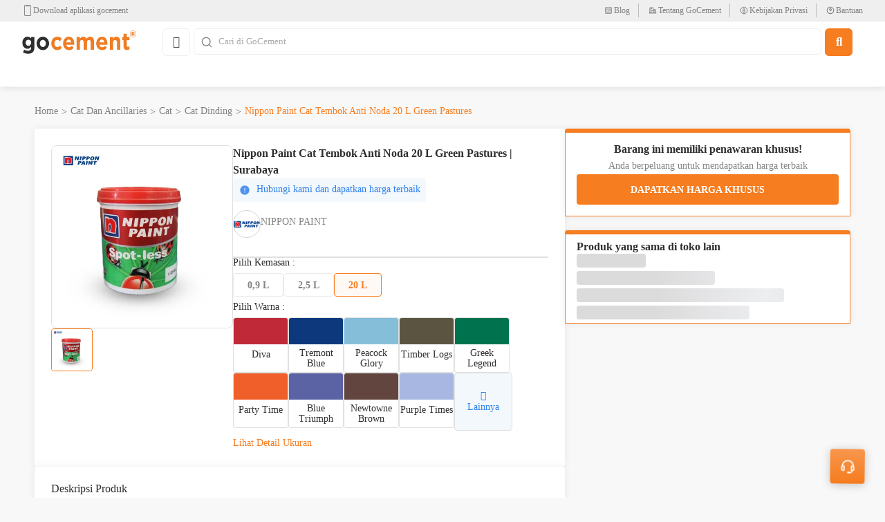

--- FILE ---
content_type: application/javascript
request_url: https://staticassets.gocement.com/live/383a38a.js
body_size: 7995
content:
(window.webpackJsonp=window.webpackJsonp||[]).push([[4],{311:function(t,e,o){"use strict";o.r(e);o(20),o(24),o(184),o(35);var n=o(2),r=(o(12),o(10),o(9),o(14),o(15),o(7),o(11),o(13)),c=o.n(r),l=o(3);function d(t,e){var o=Object.keys(t);if(Object.getOwnPropertySymbols){var n=Object.getOwnPropertySymbols(t);e&&(n=n.filter((function(e){return Object.getOwnPropertyDescriptor(t,e).enumerable}))),o.push.apply(o,n)}return o}function m(t){for(var e=1;e<arguments.length;e++){var o=null!=arguments[e]?arguments[e]:{};e%2?d(Object(o),!0).forEach((function(e){Object(n.a)(t,e,o[e])})):Object.getOwnPropertyDescriptors?Object.defineProperties(t,Object.getOwnPropertyDescriptors(o)):d(Object(o)).forEach((function(e){Object.defineProperty(t,e,Object.getOwnPropertyDescriptor(o,e))}))}return t}var _={data:function(){return{gender:"Laki-Laki",genders:[{text:"Laki-Laki",value:"Laki-Laki"},{text:"Perempuan",value:"Perempuan"}],hide:!0,phoneChange:!1,urlImage:null,dateOfBirth:null,username:null,usernameBody:null,name:null,phone:null,phoneBody:null,email:null,verfifyStatus:null,dateOptions:{format:"DD-MM-YYYY"},otp:null,otpValidation:!0,modalUsername:!1,modalPhone:!1,modalOTP:!1,errorMessage:"",errors:{phone:null},timerCount:12e4,counting:!0}},watch:{currentUser:{handler:function(t,e){t!==e&&(this.urlImage=t.avatar,this.name=t.name,this.username=t.username,this.usernameBody=t.username,this.phone=t.phone,this.phoneBody=t.phone?t.phone.replace("+62",""):"",this.email=t.email,this.gender=t.gender,this.verfifyStatus=t.phone_verified_at,this.dateOfBirth=null===t.date_of_birth?null:c()(t.date_of_birth,"YYYY-MM-DD").format("DD-MM-YYYY"))},deep:!0}},computed:m({},l.authComputed),methods:m(m(m(m({},l.crudMethods),l.authMethods),l.generalMethods),{},{uploadImage:function(){var t=this,e=this.$el.querySelector("#file-image");if(this.image=e.files[0],this.image.size>1e6)alert("File yang anda upload Terlalu Besar (Maksimal 1Mb) Ukuran File yang anda kirim "+this.$formatBytes(this.image.size)),this.image=null;else{var body=new FormData;body.append("avatar",this.image),this.insertData({url:"v1/profile/avatar",body:body}).then((function(e){var data=e.data.data;if(data)t.validate(),t.setContentToast({contentToast:"Foto profil berhasil diperbaharui"}),t.$bvToast.show("success-toast");else data.data})).catch((function(t){JSON.parse(t.response.request.response)}))}},updateProfile:function(){var t=this,body={name:this.name,gender:this.gender,date_of_birth:c()(this.dateOfBirth,"DD-MM-YYYY").format("YYYY-MM-DD")};this.insertData({url:"v1/profile",body:body}).then((function(e){var data=e.data.data;if(data)t.name=data.name,t.gender=data.gender,t.dateOfBirth=c()(data.date_of_birth,"YYYY-MM-DD").format("DD-MM-YYYY"),t.setContentToast({contentToast:"Data profil berhasil diperbaharui"}),t.$bvToast.show("success-toast");else data.data})).catch((function(t){JSON.parse(t.response.request.response)}))},changeUsername:function(){var t=this,body={username:this.usernameBody};this.insertData({url:"v1/profile/username",body:body}).then((function(e){var data=e.data.data;t.username=data.username,t.setContentToast({contentToast:"Username berhasil diperbaharui"}),t.$bvToast.show("success-toast"),t.errorMessage=null,t.modalUsername=!1})).catch((function(e){403===e.response.status&&(t.errorMessage=JSON.parse(e.response.request.response).message)}))},changePhone:function(){var t=this,e=this.phoneBody;"0"===this.phoneBody.charAt(0)&&(e=this.phoneBody.substr(1));var body={phone:"+62".concat(e)};this.insertData({url:"v1/profile/phone",body:body}).then((function(o){var data=o.data.data;t.phone=data.phone,t.modalPhone=!1,t.sendOTP(),t.modalOTP=!0,t.phoneBody=e,t.errorMessage=null})).catch((function(e){403===e.response.status?t.errorMessage=JSON.parse(e.response.request.response).message:422===e.response.status&&(t.errorMessage=e.response.data.errors.phone[0])}))},sendOTP:function(){var t=this;this.otpValidation=!0,this.insertData({url:"v1/profile/phone/otp"}).then((function(e){var data=e.data.data;if(data)t.counting=!0;else data.data})).catch((function(e){403===e.response.status?t.errorMessage=JSON.parse(e.response.request.response).message:422===e.response.status&&(t.errors=e.response.data.errors)}))},verifyPhone:function(){var t=this,body={otp:this.otp};this.insertData({url:"v1/profile/phone/verify",body:body}).then((function(e){var data=e.data.data;if(data)t.modalOTP=!1,t.otpValidation=!0,t.verfifyStatus=data.phone_verified_at,t.setContentToast({contentToast:"No. Telepon anda berhasil diverifikasi"}),t.$bvToast.show("success-toast");else data.data})).catch((function(e){499===e.response.status&&(t.otpValidation=!1)}))},verifyOTP:function(){this.sendOTP(),this.modalOTP=!0},getProfile:function(){var t=this;this.getData({url:"v1/profile"}).then((function(e){var data=e.data.data;t.dateOfBirth=data.date_of_birth}))},showModalPhone:function(){this.modalPhone=!0,this.errorMessage=null},showModalUsername:function(){this.modalUsername=!0,this.errorMessage=null},onCompleteHandler:function(code){this.otp=code}}),mounted:function(){this.getCurrentUser&&(this.urlImage=this.getCurrentUser.avatar,this.name=this.getCurrentUser.name,this.username=this.getCurrentUser.username,this.usernameBody=this.getCurrentUser.username,this.phone=this.getCurrentUser.phone,this.phoneBody=this.getCurrentUser.phone?this.getCurrentUser.phone.replace("+62",""):"",this.email=this.getCurrentUser.email,this.gender=this.getCurrentUser.gender,this.verfifyStatus=this.getCurrentUser.phone_verified_at,this.dateOfBirth=null===this.getCurrentUser.date_of_birth?null:c()(this.getCurrentUser.date_of_birth,"YYYY-MM-DD").format("DD-MM-YYYY"))}},v=o(6),component=Object(v.a)(_,(function(){var t=this,e=t._self._c;return t.currentUser?e("div",{staticClass:"card card__goc__general card-account-profile"},[t._m(0),t._v(" "),e("div",{staticClass:"card-body"},[e("div",{staticClass:"user-section"},[e("div",{staticClass:"user-profile"},[e("div",{staticClass:"row margin-bottom-24"},[e("div",{staticClass:"col-sm-12"},[e("div",{staticClass:"profile-picture"},[e("div",{staticClass:"profile-image"},[null!==t.currentUser.avatar?e("nuxt-img",{attrs:{preload:"",quality:"85",format:"webp",loading:"lazy",provider:"amazonaws",src:t.currentUser.avatar}}):t._e(),t._v(" "),null===t.currentUser.avatar?e("nuxt-img",{attrs:{provider:"cloudfront",preload:"",quality:"85",format:"webp",loading:"lazy",src:"/images/empty-state-user.png"}}):t._e()],1),t._v(" "),e("div",{staticClass:"profile-action"},[e("button",{staticClass:"btn btn__goc btn__goc__size-sm btn__goc__outline-primary",on:{click:function(e){return t.$refs.file.click()}}},[t._v("\n                  ubah foto\n                ")]),t._v(" "),e("input",{ref:"file",attrs:{id:"file-image",type:"file",accept:"image/png, image/jpeg, image/jpg"},on:{change:t.uploadImage}}),t._v(" "),t._m(1)])])])]),t._v(" "),e("div",{staticClass:"form-group form-group__goc row margin-bottom-24"},[e("label",{staticClass:"col-sm-4 mb-0"},[t._v("Nama Lengkap")]),t._v(" "),e("div",{staticClass:"col-sm-8"},[e("input",{directives:[{name:"model",rawName:"v-model",value:t.name,expression:"name"}],staticClass:"form-control form-control__goc",attrs:{type:"text"},domProps:{value:t.name},on:{input:function(e){e.target.composing||(t.name=e.target.value)}}})])]),t._v(" "),e("div",{staticClass:"form-group form-group__goc row margin-bottom-24"},[e("label",{staticClass:"col-sm-4 mb-0"},[t._v("Jenis Kelamin")]),t._v(" "),e("div",{staticClass:"col-sm-8"},[e("b-form-radio-group",{attrs:{options:t.genders,name:"radio-inline"},model:{value:t.gender,callback:function(e){t.gender=e},expression:"gender"}})],1)]),t._v(" "),e("div",{staticClass:"form-group form-group__goc row margin-bottom-24"},[e("label",{staticClass:"col-sm-4 mb-0"},[t._v("Tanggal Lahir")]),t._v(" "),e("div",{staticClass:"col-sm-8"},[e("client-only",[e("date-picker",{staticClass:"form-control form-control__goc",attrs:{config:t.dateOptions},model:{value:t.dateOfBirth,callback:function(e){t.dateOfBirth=e},expression:"dateOfBirth"}})],1)],1)]),t._v(" "),e("div",{staticClass:"row"},[e("div",{staticClass:"col-sm-12"},[e("button",{staticClass:"btn btn__goc btn__goc__primary float-right",attrs:{disabled:null===t.gender||null===t.dateOfBirth},on:{click:t.updateProfile}},[t._v("\n              simpan perubahan\n            ")])])])]),t._v(" "),e("div",{staticClass:"user-account"},[t.hide?t._e():e("div",{staticClass:"row margin-bottom-15"},[e("div",{staticClass:"col-sm-12"},[e("div",{staticClass:"card card-topup"},[e("div",{staticClass:"card-body"},[e("div",{staticClass:"section-top"},[e("nuxt-img",{attrs:{preload:"",quality:"85",format:"webp",loading:"lazy",src:"/icon/gocpay_icon.png"}}),t._v(" "),t._m(2),t._v(" "),e("button",[t._v("top up")])],1),t._v(" "),e("hr"),t._v(" "),e("div",{staticClass:"section-bottom"},[e("a",[e("span",{directives:[{name:"lazy",rawName:"v-lazy:background-image",value:"https://staticassets.gocement.com/icon/history_order_icon.svg",expression:"`https://staticassets.gocement.com/icon/history_order_icon.svg`",arg:"background-image"}],staticClass:"icon-general"}),t._v("\n                    Riwayat")]),t._v(" "),e("span",{staticClass:"vl"}),t._v(" "),e("a",[e("span",{directives:[{name:"lazy",rawName:"v-lazy:background-image",value:"https://staticassets.gocement.com/icon/withdraw_icon.svg",expression:"`https://staticassets.gocement.com/icon/withdraw_icon.svg`",arg:"background-image"}],staticClass:"icon-general"}),t._v("\n                    Tarik Saldo")])])])])])]),t._v(" "),e("div",{staticClass:"detail-information"},[e("div",{staticClass:"information-row"},[t._m(3),t._v(" "),e("div",{staticClass:"row-value"},[e("p",[t._v(t._s(t.username))])]),t._v(" "),e("div",{staticClass:"row-action"},[e("a",{attrs:{href:"javascript:void(0)"},on:{click:t.showModalUsername}},[t._v("UBAH")])])]),t._v(" "),e("div",{staticClass:"information-row"},[t._m(4),t._v(" "),e("div",{staticClass:"row-value"},[e("p",[t._v(t._s(t.email))])])]),t._v(" "),e("div",{staticClass:"information-row"},[t._m(5),t._v(" "),e("div",{staticClass:"row-value"},[e("p",[t._v(t._s(t.phone))])]),t._v(" "),e("div",{staticClass:"row-action"},[e("a",{attrs:{href:"javascript:void(0)"},on:{click:t.showModalPhone}},[t._v("UBAH")])])]),t._v(" "),e("div",{staticClass:"information-row border-0"},[t._m(6),t._v(" "),e("div",{staticClass:"row-value"},[null===t.verfifyStatus?e("p",{staticClass:"text-error"},[e("span",{directives:[{name:"lazy",rawName:"v-lazy:background-image",value:"https://staticassets.gocement.com/goc-icon/goc_exclamation_icon.svg",expression:"\n                    `https://staticassets.gocement.com/goc-icon/goc_exclamation_icon.svg`\n                  ",arg:"background-image"}],staticClass:"icon__goc text-error"}),t._v("Belum terverifikasi\n              ")]):t._e(),t._v(" "),null!==t.verfifyStatus?e("p",{staticClass:"text-success"},[e("span",{directives:[{name:"lazy",rawName:"v-lazy:background-image",value:"https://staticassets.gocement.com/goc-icon/goc_checked_icon.svg",expression:"`https://staticassets.gocement.com/goc-icon/goc_checked_icon.svg`",arg:"background-image"}],staticClass:"icon__goc text-success"}),t._v("Sudah terverifikasi\n              ")]):t._e()]),t._v(" "),null===t.verfifyStatus&&""!==this.phone&&null!==this.phone?e("div",{staticClass:"row-action"},[e("a",{attrs:{href:"javascript:void(0)"},on:{click:t.verifyOTP}},[t._v("VERIFIKASI")])]):t._e()])])])])]),t._v(" "),e("b-modal",{attrs:{"no-close-on-esc":"","no-close-on-backdrop":"",centered:"","modal-class":"modal__goc__general modal__goc__general__mobile"},scopedSlots:t._u([{key:"modal-header",fn:function(){return[e("h5",[t._v("Ubah Username")]),t._v(" "),e("a",{attrs:{href:"javascript:void(0);"},on:{click:function(e){t.modalUsername=!1}}},[e("client-only",[e("unicon",{attrs:{name:"times"}})],1)],1)]},proxy:!0},{key:"modal-footer",fn:function(){return[e("button",{staticClass:"btn btn__goc btn__goc__light",on:{click:function(e){t.modalUsername=!1}}},[t._v("\n        BATAL\n      ")]),t._v(" "),e("button",{staticClass:"btn btn__goc btn__goc__primary",attrs:{disabled:null===t.usernameBody.match(/^[a-z0-9]*$/)||""===t.usernameBody||t.usernameBody.length<5},on:{click:t.changeUsername}},[t._v("\n        SIMPAN\n      ")])]},proxy:!0}],null,!1,3477697419),model:{value:t.modalUsername,callback:function(e){t.modalUsername=e},expression:"modalUsername"}},[t._v(" "),[e("div",{staticClass:"col-sm-12 mb-1"},[e("div",{staticClass:"form-group form-group__goc"},[e("label",[t._v("Username")]),t._v(" "),e("input",{directives:[{name:"model",rawName:"v-model",value:t.usernameBody,expression:"usernameBody"}],staticClass:"form-control form-control__goc form-control__goc__size-lg margin-bottom-8",attrs:{type:"text",maxlength:"16",placeholder:"Masukkan nomor anda","aria-label":"Username","aria-describedby":"basic-addon1"},domProps:{value:t.usernameBody},on:{input:function(e){e.target.composing||(t.usernameBody=e.target.value)}}}),t._v(" "),null!==t.usernameBody&&null===t.usernameBody.match(/^[a-z0-9]*$/)?e("span",{staticClass:"font-size-12 font-weight-400 text-neutral-black-3"},[t._v("username hanya diperkenankan huruf kecil dan angka, tanpa\n            spasi")]):t._e(),t._v(" "),null!==t.errorMessage||""!==t.errorMessage?e("span",{staticClass:"font-size-12 font-weight-400 text-neutral-black-3"},[t._v(t._s(t.errorMessage))]):t._e(),t._v(" "),null!==t.usernameBody&&t.usernameBody.length<5?e("span",{staticClass:"font-size-12 font-weight-400 text-neutral-black-3"},[t._v("username minimal 5 karakter")]):t._e()])])]],2),t._v(" "),e("b-modal",{attrs:{"no-close-on-esc":"","no-close-on-backdrop":"",centered:"","modal-class":"modal__goc__general modal__goc__general__mobile"},scopedSlots:t._u([{key:"modal-header",fn:function(){return[e("h5",[t._v("Ubah Nomor Telepon")]),t._v(" "),e("a",{attrs:{href:"javascript:void(0);"},on:{click:function(e){t.modalPhone=!1}}},[e("client-only",[e("unicon",{attrs:{name:"times"}})],1)],1)]},proxy:!0},{key:"modal-footer",fn:function(){return[e("button",{staticClass:"btn btn__goc btn__goc__light",on:{click:function(e){t.modalPhone=!1}}},[t._v("\n        BATAL\n      ")]),t._v(" "),e("button",{staticClass:"btn btn__goc btn__goc__primary",on:{click:t.changePhone}},[t._v("\n        SIMPAN\n      ")])]},proxy:!0}],null,!1,735808907),model:{value:t.modalPhone,callback:function(e){t.modalPhone=e},expression:"modalPhone"}},[t._v(" "),[e("div",{staticClass:"col-sm-12 mb-1"},[e("div",{staticClass:"form-group form-group__goc"},[e("label",[t._v("No. Telepon")]),t._v(" "),e("div",{staticClass:"input-group input-group__goc margin-bottom-8"},[e("div",{staticClass:"input-group-prepend"},[e("span",{staticClass:"input-group-text"},[t._v("+62")])]),t._v(" "),e("input",{directives:[{name:"model",rawName:"v-model",value:t.phoneBody,expression:"phoneBody"}],staticClass:"form-control form-control__goc form-control__goc__size-lg",attrs:{type:"text",maxlength:"16",placeholder:"Masukkan nomor anda","aria-label":"Username","aria-describedby":"basic-addon1"},domProps:{value:t.phoneBody},on:{keypress:t.$onlyForNumber,input:function(e){e.target.composing||(t.phoneBody=e.target.value)}}})]),t._v(" "),null!==t.errorMessage||""!==t.errorMessage?e("span",{staticClass:"font-size-12 font-weight-400 text-neutral-black-3"},[t._v(t._s(t.errorMessage))]):t._e()])])]],2),t._v(" "),e("b-modal",{attrs:{"no-close-on-esc":"","no-close-on-backdrop":"",centered:"","modal-class":"modal__goc__general modal__goc__general__mobile"},scopedSlots:t._u([{key:"modal-header",fn:function(){return[e("h5",[t._v("Verifikasi No. Telepon")]),t._v(" "),e("a",{attrs:{href:"javascript:void(0);"},on:{click:function(e){t.modalOTP=!1}}},[e("client-only",[e("unicon",{attrs:{name:"times"}})],1)],1)]},proxy:!0},{key:"modal-footer",fn:function(){return[e("button",{staticClass:"btn btn-block btn__goc btn__goc__outline-primary",attrs:{disabled:null===t.otp},on:{click:t.verifyPhone}},[t._v("\n        VERIFIKASI\n      ")])]},proxy:!0}],null,!1,3037779175),model:{value:t.modalOTP,callback:function(e){t.modalOTP=e},expression:"modalOTP"}},[t._v(" "),e("div",{staticClass:"d-flex flex-column gap-12"},[e("div",{staticClass:"col-sm-12 text-center"},[e("label",{staticClass:"label__goc"},[t._v("Masukkan Kode OTP")]),t._v(" "),null!==t.phoneBody?e("p",[t._v("\n          Kami sudah mengirimkan SMS berisi kode OTP ke nomor\n          "),e("span",{staticClass:"text-neutral-black-1"},[t._v("+62"+t._s(t.phoneBody.replace(t.phoneBody.substr(1,t.phoneBody.length-3),t.phoneBody.substr(1,t.phoneBody.length-3).replace(/./g,"*")))+".")])]):t._e()]),t._v(" "),e("div",{staticClass:"col-sm-12 text-center"},[e("otp-input",{staticClass:"margin-bottom-12",attrs:{digits:6,placeholder:"",radius:0},on:{"on-complete":t.onCompleteHandler}}),t._v(" "),t.otpValidation?t._e():e("span",{staticClass:"text-error font-size-14 font-weight-400"},[t._v("OTP Salah")])],1),t._v(" "),e("div",{staticClass:"col-sm-12 text-center"},[e("label",{staticClass:"label__goc font-weight-400 line-height-16"},[t._v("Belum terima OTP?\n          "),t.counting?t._e():e("a",{attrs:{href:"javascript:void(0);"},on:{click:t.sendOTP}},[t._v("Kirim Ulang")]),t._v(" "),t.counting?e("countdown",{attrs:{time:t.timerCount},on:{end:function(e){t.counting=!1}},scopedSlots:t._u([{key:"default",fn:function(e){var o=e.minutes,n=e.seconds;return[t._v("\n            Kirim ulang dalam "+t._s(o)+":"+t._s(n)+"\n          ")]}}],null,!1,2651234410)}):t._e()],1)])])])],1):t._e()}),[function(){var t=this._self._c;return t("div",{staticClass:"card-header"},[t("h5",[this._v("Profil Saya")])])},function(){var t=this,e=t._self._c;return e("p",{staticClass:"size-sm"},[e("span",[t._v("Ukuran gambar: maks. 1 MB")]),t._v(" "),e("span",[t._v("Format gambar: JPEG. PNG")])])},function(){var t=this,e=t._self._c;return e("div",{staticClass:"saldo-topup"},[e("p",[t._v("Saldo GOC")]),t._v(" "),e("p",{staticClass:"saldo-value"},[t._v("Rp 341.050")])])},function(){var t=this._self._c;return t("div",{staticClass:"row-label"},[t("label",{staticClass:"label__goc"},[this._v("Username")])])},function(){var t=this._self._c;return t("div",{staticClass:"row-label"},[t("label",{staticClass:"label__goc"},[this._v("Email")])])},function(){var t=this._self._c;return t("div",{staticClass:"row-label"},[t("label",{staticClass:"label__goc"},[this._v("Nomor Telepon")])])},function(){var t=this._self._c;return t("div",{staticClass:"row-label"},[t("label",{staticClass:"label__goc"},[this._v("Status Nomor")])])}],!1,null,null,null);e.default=component.exports},732:function(t,e,o){"use strict";o.r(e);o(7),o(44),o(10),o(9),o(14),o(15),o(12),o(11);var n=o(2),r=(o(24),o(3));function c(t,e){var o=Object.keys(t);if(Object.getOwnPropertySymbols){var n=Object.getOwnPropertySymbols(t);e&&(n=n.filter((function(e){return Object.getOwnPropertyDescriptor(t,e).enumerable}))),o.push.apply(o,n)}return o}function l(t){for(var e=1;e<arguments.length;e++){var o=null!=arguments[e]?arguments[e]:{};e%2?c(Object(o),!0).forEach((function(e){Object(n.a)(t,e,o[e])})):Object.getOwnPropertyDescriptors?Object.defineProperties(t,Object.getOwnPropertyDescriptors(o)):c(Object(o)).forEach((function(e){Object.defineProperty(t,e,Object.getOwnPropertyDescriptor(o,e))}))}return t}var d={components:{},props:{propsModalAccount:Object},data:function(){return{homeRoute:"https://gocement.com",token:"",phone:"",phone_otp_type:"",errorMessage:"",errors:{phone:null}}},computed:l({},r.generalComputed),mounted:function(){},methods:l(l({},r.generalMethods),{},{toggleModalMainRegister:function(){this.$emit("toggleModalMainRegister")},openModalOtpType:function(){var t="+62"+this.propsModalAccount.phone;/^([+62]?\d{1,2}?|)\d{10,14}$/.test(t)?this.$emit("toggleModalOtpType"):this.propsModalAccount.errors.phone="Nomor tidak valid"},toggleModalGoogleAccount:function(){this.$emit("toggleModalGoogleAccount","masuk")}})},m=o(6),component=Object(m.a)(d,(function(){var t=this,e=t._self._c;return e("b-modal",{attrs:{"title-class":"text-center",centered:"","modal-class":"modal-mega-menu goc-login-profile",size:"lg"},scopedSlots:t._u([{key:"modal-header",fn:function(){return[e("div",{staticClass:"container-title row"},[e("a",{attrs:{href:"javascript:void(0);"},on:{click:function(e){return t.setModalMainLogin({modalMainLogin:!1})}}},[e("client-only",[e("unicon",{attrs:{name:"arrow-left"}})],1)],1),t._v(" "),e("p",{staticClass:"left-title"},[t._v("\n                Masuk\n            ")]),t._v(" "),e("p",{staticClass:"right-title text-right text-uppercase",on:{click:t.toggleModalMainRegister}},[t._v("Daftar")])])]},proxy:!0},{key:"modal-footer",fn:function(){return[e("div",{staticClass:"container-footer"},[e("p",[t._v("\n                Belum punya akun? "),e("span",{on:{click:t.toggleModalMainRegister}},[t._v("daftar akun")])])])]},proxy:!0}]),model:{value:t.modalMainLogin,callback:function(e){t.modalMainLogin=e},expression:"modalMainLogin"}},[t._v(" "),e("div",{staticClass:"container-content"},[e("div",{},[e("div",{staticClass:"form-group form-group__goc"},[e("label",[t._v("No. Telepon")]),t._v(" "),e("div",{staticClass:"input-group input-group__goc",class:t.propsModalAccount.errors.phone&&null!==t.propsModalAccount.errors.phone?"error-input":""},[e("div",{staticClass:"input-group-prepend"},[e("span",{staticClass:"input-group-text"},[t._v("+62")])]),t._v(" "),e("input",{directives:[{name:"model",rawName:"v-model",value:t.propsModalAccount.phone,expression:"propsModalAccount.phone"}],ref:"phone_input",staticClass:"form-control form-control__goc form-control__goc__size-lg",class:t.propsModalAccount.errors.phone&&null!==t.propsModalAccount.errors.phone?"error":"",attrs:{type:"number",pattern:"[0-9]*",maxlength:"16",placeholder:"Masukkan nomor anda","aria-label":"Username","aria-describedby":"basic-addon1",autofocus:""},domProps:{value:t.propsModalAccount.phone},on:{keypress:t.$onlyForNumber,input:function(e){e.target.composing||t.$set(t.propsModalAccount,"phone",e.target.value)}}})]),t._v(" "),t.propsModalAccount.errors.phone&&null!==t.propsModalAccount.errors.phone?e("span",{staticClass:"text-error font-size-12 margin-top-8"},[t._v("\n                    "+t._s(t.propsModalAccount.errors.phone.toString())+"\n                ")]):t._e()])]),t._v(" "),e("div",{staticClass:"mb-1"},[e("button",{staticClass:"btn btn__goc btn__goc__primary btn-block",attrs:{disabled:t.propsModalAccount.phone.length<10},on:{click:t.openModalOtpType}},[t._v("\n                masuk\n            ")])]),t._v(" "),e("div",{staticClass:"mb-1 text-center text-or"},[e("div",{staticClass:"divider"}),t._v(" "),e("p",[t._v("atau")]),t._v(" "),e("div",{staticClass:"divider"})]),t._v(" "),e("div",{staticClass:"mb-1 d-none"},[e("button",{staticClass:"btn btn__goc btn__goc__light btn__login btn-block",on:{click:t.toggleModalGoogleAccount}},[t._v("\n                masuk dengan whatsapp\n                "),e("span",{directives:[{name:"lazy",rawName:"v-lazy:background-image",value:"/icon/whatsapp-logo.svg",expression:"`/icon/whatsapp-logo.svg`",arg:"background-image"}],staticClass:"icon-general"})])]),t._v(" "),e("div",{staticClass:"mb-1"},[e("button",{staticClass:"btn btn__goc btn__goc__light btn__login btn-block",on:{click:t.toggleModalGoogleAccount}},[t._v("\n                masuk dengan google\n                "),e("span",{directives:[{name:"lazy",rawName:"v-lazy:background-image",value:"/icon/google-logo.svg",expression:"`/icon/google-logo.svg`",arg:"background-image"}],staticClass:"icon-general"})])])])])}),[],!1,null,null,null);e.default=component.exports},733:function(t,e,o){"use strict";o.r(e);o(7),o(44),o(10),o(9),o(14),o(15),o(12),o(11);var n=o(2),r=(o(24),o(3));function c(t,e){var o=Object.keys(t);if(Object.getOwnPropertySymbols){var n=Object.getOwnPropertySymbols(t);e&&(n=n.filter((function(e){return Object.getOwnPropertyDescriptor(t,e).enumerable}))),o.push.apply(o,n)}return o}function l(t){for(var e=1;e<arguments.length;e++){var o=null!=arguments[e]?arguments[e]:{};e%2?c(Object(o),!0).forEach((function(e){Object(n.a)(t,e,o[e])})):Object.getOwnPropertyDescriptors?Object.defineProperties(t,Object.getOwnPropertyDescriptors(o)):c(Object(o)).forEach((function(e){Object.defineProperty(t,e,Object.getOwnPropertyDescriptor(o,e))}))}return t}var d={components:{},props:{propsModalAccount:Object},data:function(){return{homeRoute:"https://gocement.com",token:"",phone:"",phone_otp_type:"",errorMessage:"",errors:{phone:null}}},computed:l({},r.generalComputed),mounted:function(){},methods:l(l({},r.generalMethods),{},{toggleModalMainLogin:function(){this.$emit("toggleModalMainLogin")},openModalOtpType:function(){var t="+62"+this.propsModalAccount.phone;/^([+62]?\d{1,2}?|)\d{10,14}$/.test(t)?this.$emit("toggleModalOtpType"):this.propsModalAccount.errors.phone="Nomor tidak valid"},toggleModalGoogleAccount:function(){this.$emit("toggleModalGoogleAccount","daftar")}})},m=o(6),component=Object(m.a)(d,(function(){var t=this,e=t._self._c;return e("b-modal",{attrs:{"title-class":"text-center",centered:"","modal-class":"modal-mega-menu goc-login-profile",size:"lg"},scopedSlots:t._u([{key:"modal-header",fn:function(){return[e("div",{staticClass:"container-title row"},[e("a",{attrs:{href:"javascript:void(0);"},on:{click:function(e){return t.setModalMainRegister({modalMainRegister:!1})}}},[e("client-only",[e("unicon",{attrs:{name:"arrow-left"}})],1)],1),t._v(" "),e("p",{staticClass:"left-title"},[t._v("\n                Daftar\n            ")]),t._v(" "),e("p",{staticClass:"right-title text-right text-uppercase",on:{click:t.toggleModalMainLogin}},[t._v("Masuk")])])]},proxy:!0},{key:"modal-footer",fn:function(){return[e("div",{staticClass:"container-footer"},[e("p",[t._v("\n                Sudah punya akun? "),e("span",{on:{click:t.toggleModalMainLogin}},[t._v("masuk")])])])]},proxy:!0}]),model:{value:t.modalMainRegister,callback:function(e){t.modalMainRegister=e},expression:"modalMainRegister"}},[t._v(" "),e("div",{staticClass:"container-content"},[e("div",{},[e("div",{staticClass:"form-group form-group__goc"},[e("label",[t._v("No. Telepon")]),t._v(" "),e("div",{staticClass:"input-group input-group__goc",class:t.propsModalAccount.errors.phone&&null!==t.propsModalAccount.errors.phone?"error-input":""},[e("div",{staticClass:"input-group-prepend"},[e("span",{staticClass:"input-group-text"},[t._v("+62")])]),t._v(" "),e("input",{directives:[{name:"model",rawName:"v-model",value:t.propsModalAccount.phone,expression:"propsModalAccount.phone"}],ref:"phone_input",staticClass:"form-control form-control__goc form-control__goc__size-lg",class:t.propsModalAccount.errors.phone&&null!==t.propsModalAccount.errors.phone?"error":"",attrs:{type:"number",pattern:"[0-9]*",maxlength:"16",placeholder:"Masukkan nomor anda","aria-label":"Username","aria-describedby":"basic-addon1",autofocus:""},domProps:{value:t.propsModalAccount.phone},on:{keypress:t.$onlyForNumber,input:function(e){e.target.composing||t.$set(t.propsModalAccount,"phone",e.target.value)}}})]),t._v(" "),t.propsModalAccount.errors.phone&&null!==t.propsModalAccount.errors.phone?e("span",{staticClass:"text-error font-size-12 margin-top-8"},[t._v("\n                    "+t._s(t.propsModalAccount.errors.phone.toString())+"\n                ")]):t._e()])]),t._v(" "),e("div",{staticClass:"mb-1"},[e("button",{staticClass:"btn btn__goc btn__goc__primary btn-block",attrs:{disabled:t.propsModalAccount.phone.length<10},on:{click:t.openModalOtpType}},[t._v("\n                daftar\n            ")])]),t._v(" "),e("div",{staticClass:"mb-1 text-center text-or"},[e("div",{staticClass:"divider"}),t._v(" "),e("p",[t._v("atau")]),t._v(" "),e("div",{staticClass:"divider"})]),t._v(" "),e("div",{staticClass:"mb-1 d-none"},[e("button",{staticClass:"btn btn__goc btn__goc__light btn__login btn-block",on:{click:t.toggleModalGoogleAccount}},[t._v("\n                daftar dengan whatsapp\n                "),e("span",{directives:[{name:"lazy",rawName:"v-lazy:background-image",value:"/icon/whatsapp-logo.svg",expression:"`/icon/whatsapp-logo.svg`",arg:"background-image"}],staticClass:"icon-general"})])]),t._v(" "),e("div",{staticClass:"mb-1"},[e("button",{staticClass:"btn btn__goc btn__goc__light btn__login btn-block",on:{click:t.toggleModalGoogleAccount}},[t._v("\n                daftar dengan google\n                "),e("span",{directives:[{name:"lazy",rawName:"v-lazy:background-image",value:"/icon/google-logo.svg",expression:"`/icon/google-logo.svg`",arg:"background-image"}],staticClass:"icon-general"})])])])])}),[],!1,null,null,null);e.default=component.exports},734:function(t,e,o){"use strict";o.r(e);o(20),o(7),o(44),o(10),o(9),o(14),o(15),o(12),o(11);var n=o(2),r=o(3);function c(t,e){var o=Object.keys(t);if(Object.getOwnPropertySymbols){var n=Object.getOwnPropertySymbols(t);e&&(n=n.filter((function(e){return Object.getOwnPropertyDescriptor(t,e).enumerable}))),o.push.apply(o,n)}return o}function l(t){for(var e=1;e<arguments.length;e++){var o=null!=arguments[e]?arguments[e]:{};e%2?c(Object(o),!0).forEach((function(e){Object(n.a)(t,e,o[e])})):Object.getOwnPropertyDescriptors?Object.defineProperties(t,Object.getOwnPropertyDescriptors(o)):c(Object(o)).forEach((function(e){Object.defineProperty(t,e,Object.getOwnPropertyDescriptor(o,e))}))}return t}var d={props:{propsModalAccountRegister:Object},data:function(){return{disabledEmail:!1,disabledPhone:!1,homeRoute:"https://gocement.com",validation:!1,referral:!1,referralValidation:null,classfications:[]}},computed:l(l({},r.generalComputed),{},{checkValidation:function(){return""==this.propsModalAccountRegister.name||null==this.propsModalAccountRegister.name||""==this.propsModalAccountRegister.phone||null==this.propsModalAccountRegister.phone||""==this.propsModalAccountRegister.tags||null==this.propsModalAccountRegister.tags||this.propsModalAccountRegister.tags==[]||0==this.validation}}),mounted:function(){this.getClassifications()},methods:l(l(l({},r.crudMethods),r.generalMethods),{},{getClassifications:function(){var t=this;this.listData({url:"v1/dropdown/tag?filter[type]=user_classification"}).then((function(e){var data=e.data.data;t.classfications=data}))},initProfile:function(){this.$emit("registerNewUser")}})},m=o(6),component=Object(m.a)(d,(function(){var t=this,e=t._self._c;return e("b-modal",{attrs:{"title-class":"text-center",centered:"","hide-footer":"","modal-class":"modal-mega-menu goc-modal-form-register",size:"lg","no-fade":""},scopedSlots:t._u([{key:"modal-header",fn:function(){return[e("div",{staticClass:"container-title"},[e("a",{staticClass:"mr-4",attrs:{href:"javascript:void(0);"},on:{click:function(e){return t.setModalFormRegister({modalFormRegister:!1})}}},[e("client-only",[e("unicon",{attrs:{name:"times"}})],1)],1),t._v(" "),e("p",{staticClass:"title"},[t._v("Daftar")])])]},proxy:!0}]),model:{value:t.modalFormRegister,callback:function(e){t.modalFormRegister=e},expression:"modalFormRegister"}},[t._v(" "),e("div",{staticClass:"container-content"},[e("div",{staticClass:"logo-register mb-4"},[e("img",{staticClass:"d-inline",attrs:{preload:"",loading:"lazy",src:o(1185)}})]),t._v(" "),e("div",{staticClass:"mb-2"},[e("div",{staticClass:"form-group form-group__goc"},[e("label",[t._v("Email "),e("span",{staticClass:"text-grey-1"},[t._v("(Opsional)")])]),t._v(" "),e("input",{directives:[{name:"model",rawName:"v-model",value:t.propsModalAccountRegister.email,expression:"propsModalAccountRegister.email"}],staticClass:"form-control form-control__goc form-control__goc__size-lg",class:t.propsModalAccountRegister.errors.email&&null!==t.propsModalAccountRegister.errors.email?"error":"",attrs:{type:"email","aria-describedby":"emailHelp",disabled:t.propsModalAccountRegister.disabledEmail,placeholder:"Masukkan email aktif"},domProps:{value:t.propsModalAccountRegister.email},on:{input:function(e){e.target.composing||t.$set(t.propsModalAccountRegister,"email",e.target.value)}}}),t._v(" "),t.propsModalAccountRegister.errors.email&&null!==t.propsModalAccountRegister.errors.email?e("span",{staticClass:"text-error font-size-12"},[t._v("\n                    "+t._s(t.propsModalAccountRegister.errors.email.toString())+"\n                ")]):t._e(),t._v(" "),t.propsModalAccountRegister.disabledEmail?e("a",{staticClass:"float-right font-weight-500 font-size-14",attrs:{href:"javascript:void(0)"},on:{click:function(e){return t.setModalFormRegister({modalFormRegister:!1})}}},[t._v("\n                Masuk dengan email lain\n              ")]):t._e()])]),t._v(" "),e("div",{staticClass:"mb-2"},[e("div",{staticClass:"form-group form-group__goc"},[e("label",[t._v("No. Telepon")]),t._v(" "),e("div",{staticClass:"input-group input-group__goc"},[e("div",{staticClass:"input-group-prepend"},[e("span",{staticClass:"input-group-text"},[t._v("+62")])]),t._v(" "),e("input",{directives:[{name:"model",rawName:"v-model",value:t.propsModalAccountRegister.phone,expression:"propsModalAccountRegister.phone"}],staticClass:"form-control form-control__goc form-control__goc__size-lg",class:t.propsModalAccountRegister.errors.phone&&null!==t.propsModalAccountRegister.errors.phone?"error":"",attrs:{type:"text",maxlength:"16",placeholder:"Masukkan nomor anda","aria-label":"Username","aria-describedby":"basic-addon1",disabled:t.propsModalAccountRegister.disabledPhone},domProps:{value:t.propsModalAccountRegister.phone},on:{input:function(e){e.target.composing||t.$set(t.propsModalAccountRegister,"phone",e.target.value)}}})]),t._v(" "),t.propsModalAccountRegister.errors.phone&&null!==t.propsModalAccountRegister.errors.phone?e("span",{staticClass:"text-error font-size-12"},[t._v("\n                    "+t._s(t.propsModalAccountRegister.errors.phone.toString())+"\n                ")]):t._e()])]),t._v(" "),e("div",{staticClass:"mb-2"},[e("div",{staticClass:"form-group form-group__goc"},[e("label",[t._v("Nama Lengkap")]),t._v(" "),e("input",{directives:[{name:"model",rawName:"v-model",value:t.propsModalAccountRegister.name,expression:"propsModalAccountRegister.name"}],staticClass:"form-control form-control__goc form-control__goc__size-lg",class:t.propsModalAccountRegister.errors.name&&null!==t.propsModalAccountRegister.errors.name?"error":"",attrs:{type:"text",maxlength:"255",placeholder:"Nama lengkap anda"},domProps:{value:t.propsModalAccountRegister.name},on:{input:function(e){e.target.composing||t.$set(t.propsModalAccountRegister,"name",e.target.value)}}}),t._v(" "),t.propsModalAccountRegister.errors.name&&null!==t.propsModalAccountRegister.errors.name?e("span",{staticClass:"text-error font-size-12"},[t._v("\n                    "+t._s(t.propsModalAccountRegister.errors.name.toString())+"\n                ")]):t._e()])]),t._v(" "),e("div",{staticClass:"mb-2"},[e("div",{staticClass:"form-group form-group__goc"},[e("label",[t._v("Tanggal Lahir "),e("span",{staticClass:"text-grey-1"},[t._v("(Opsional)")])]),t._v(" "),e("date-picker",{staticClass:"form-control form-control__goc form-control__goc__size-lg",class:t.propsModalAccountRegister.errors.date_of_birth&&null!==t.propsModalAccountRegister.errors.date_of_birth?"error":"",attrs:{config:{format:"DD/MM/YYYY",useCurrent:!1}},model:{value:t.propsModalAccountRegister.date_of_birth,callback:function(e){t.$set(t.propsModalAccountRegister,"date_of_birth",e)},expression:"propsModalAccountRegister.date_of_birth"}}),t._v(" "),t.propsModalAccountRegister.errors.date_of_birth&&null!==t.propsModalAccountRegister.errors.date_of_birth?e("span",{staticClass:"text-error font-size-12"},[t._v("\n                    "+t._s(t.propsModalAccountRegister.errors.date_of_birth.toString())+"\n                ")]):t._e()],1)]),t._v(" "),e("div",{staticClass:"mb-2"},[e("div",{staticClass:"form-group form-group__goc"},[e("label",[t._v("Bergabung Sebagai")]),t._v(" "),e("b-form-select",{staticClass:"custom-select__goc custom-select__goc__size-lg",class:t.propsModalAccountRegister.errors.tags&&null!==t.propsModalAccountRegister.errors.tags?"error":"",attrs:{options:t.classfications,"value-field":"id","text-field":"text","aria-invalid":!0,required:""},scopedSlots:t._u([{key:"first",fn:function(){return[e("b-form-select-option",{attrs:{value:null,disabled:""}},[t._v("\n                            Pilih salah satu\n                        ")])]},proxy:!0}]),model:{value:t.propsModalAccountRegister.tags,callback:function(e){t.$set(t.propsModalAccountRegister,"tags",e)},expression:"propsModalAccountRegister.tags"}}),t._v(" "),t.propsModalAccountRegister.errors.tags&&null!==t.propsModalAccountRegister.errors.tags?e("span",{staticClass:"text-error font-size-12"},[t._v("\n                    "+t._s(t.propsModalAccountRegister.errors.tags.toString())+"\n                ")]):t._e()],1)]),t._v(" "),e("div",{staticClass:"mb-2"},[e("button",{class:t.referral?"btn-referral":"btn-referral expand",attrs:{"aria-expanded":t.referral?"true":"false","aria-controls":"collapse"},on:{click:function(e){t.referral=!t.referral}}},[t._v("\n                Kode Referral\n            ")]),t._v(" "),e("b-collapse",{attrs:{id:"collapse"},model:{value:t.referral,callback:function(e){t.referral=e},expression:"referral"}},[e("b-card",{staticClass:"border-0"},[e("div",{staticClass:"input-validation__goc input-validation__goc__size-lg"},[t.referralValidation&&null!==t.referralValidation?e("i",{staticClass:"fa fa-check-circle text-success"}):t._e(),t._v(" "),t.referralValidation||null===t.referralValidation?t._e():e("i",{staticClass:"fas fa-times-circle text-error"}),t._v(" "),e("input",{directives:[{name:"model",rawName:"v-model",value:t.propsModalAccountRegister.referral_code,expression:"propsModalAccountRegister.referral_code"}],staticClass:"form-control form-control__goc form-control__goc__size-lg",attrs:{type:"text",maxlength:"30",placeholder:"Masukkan kode referral"},domProps:{value:t.propsModalAccountRegister.referral_code},on:{input:function(e){e.target.composing||t.$set(t.propsModalAccountRegister,"referral_code",e.target.value)}}})])]),t._v(" "),t.propsModalAccountRegister.errors.referral_code&&null!==t.propsModalAccountRegister.errors.referral_code?e("span",{staticClass:"text-error font-size-12"},[t._v("\n                    "+t._s(t.propsModalAccountRegister.errors.referral_code.toString())+"\n                ")]):t._e()],1)],1),t._v(" "),e("div",{staticClass:"mb-2"},[e("b-form-checkbox",{attrs:{value:!0,"unchecked-value":!1},model:{value:t.validation,callback:function(e){t.validation=e},expression:"validation"}},[t._v("\n                Saya telah membaca dan menyetujui\n                "),e("nuxt-link",{staticClass:"text-primary",attrs:{to:"/terms-condition"}},[t._v("\n                    persyaratan dan ketentuan\n                ")]),t._v("\n                transaksi.\n            ")],1)],1),t._v(" "),e("div",{staticClass:"text-center"},[e("button",{staticClass:"btn btn-block btn__goc btn__goc__primary",class:t.checkValidation?"disabled":"",attrs:{disabled:t.checkValidation},on:{click:t.initProfile}},[t._v("\n                Daftar Akun\n            ")])])])])}),[],!1,null,null,null);e.default=component.exports},735:function(t,e,o){"use strict";o.r(e);o(10),o(9),o(14),o(15),o(12),o(7),o(11);var n=o(2),r=o(3);function c(t,e){var o=Object.keys(t);if(Object.getOwnPropertySymbols){var n=Object.getOwnPropertySymbols(t);e&&(n=n.filter((function(e){return Object.getOwnPropertyDescriptor(t,e).enumerable}))),o.push.apply(o,n)}return o}function l(t){for(var e=1;e<arguments.length;e++){var o=null!=arguments[e]?arguments[e]:{};e%2?c(Object(o),!0).forEach((function(e){Object(n.a)(t,e,o[e])})):Object.getOwnPropertyDescriptors?Object.defineProperties(t,Object.getOwnPropertyDescriptors(o)):c(Object(o)).forEach((function(e){Object.defineProperty(t,e,Object.getOwnPropertyDescriptor(o,e))}))}return t}var d={computed:l({},r.generalComputed),methods:l(l({},r.generalMethods),{},{requestOtpFromModalOtpType:function(t){this.$emit("requestOtpFromModalOtpType",t)}})},m=o(6),component=Object(m.a)(d,(function(){var t=this,e=t._self._c;return e("b-modal",{attrs:{"title-class":"text-center",centered:"","hide-footer":"","modal-class":"modal-mega-menu goc-login-other-method",size:"lg","no-fade":""},scopedSlots:t._u([{key:"modal-header",fn:function(){return[e("div",{staticClass:"container-title row"},[e("div",{staticClass:"col"},[e("div",{staticClass:"swipeup-span text-center mb-2"})]),t._v(" "),e("div",{staticClass:"col d-flex"},[e("a",{attrs:{href:"javascript:void(0);"},on:{click:function(e){return t.setModalOtpType({modalOtpType:!1})}}},[e("client-only",[e("unicon",{attrs:{name:"times"}})],1)],1),t._v(" "),e("p",{staticClass:"title"},[t._v("Metode OTP")])])])]},proxy:!0}]),model:{value:t.modalOtpType,callback:function(e){t.modalOtpType=e},expression:"modalOtpType"}},[t._v(" "),e("div",{staticClass:"container-content"},[e("div",{staticClass:"mb-1"},[e("button",{staticClass:"btn btn__goc btn__goc__light btn__login btn-block",on:{click:function(e){return t.requestOtpFromModalOtpType("whatsapp")}}},[t._v("\n                kirim otp via whatsapp\n                "),e("span",{directives:[{name:"lazy",rawName:"v-lazy:background-image",value:"/icon/whatsapp-logo.svg",expression:"`/icon/whatsapp-logo.svg`",arg:"background-image"}],staticClass:"icon-general"})])]),t._v(" "),e("div",{staticClass:"mb-1"},[e("button",{staticClass:"btn btn__goc btn__goc__light btn__login btn-block",on:{click:function(e){return t.requestOtpFromModalOtpType("sms")}}},[t._v("\n                kirim otp via sms\n                "),e("span",{directives:[{name:"lazy",rawName:"v-lazy:background-image",value:"/icon/sms-logo.svg",expression:"`/icon/sms-logo.svg`",arg:"background-image"}],staticClass:"icon-general"})])])])])}),[],!1,null,null,null);e.default=component.exports},736:function(t,e,o){"use strict";o.r(e);o(24),o(35),o(10),o(9),o(14),o(15),o(7),o(11);var n=o(2),r=(o(12),o(3));function c(t,e){var o=Object.keys(t);if(Object.getOwnPropertySymbols){var n=Object.getOwnPropertySymbols(t);e&&(n=n.filter((function(e){return Object.getOwnPropertyDescriptor(t,e).enumerable}))),o.push.apply(o,n)}return o}function l(t){for(var e=1;e<arguments.length;e++){var o=null!=arguments[e]?arguments[e]:{};e%2?c(Object(o),!0).forEach((function(e){Object(n.a)(t,e,o[e])})):Object.getOwnPropertyDescriptors?Object.defineProperties(t,Object.getOwnPropertyDescriptors(o)):c(Object(o)).forEach((function(e){Object.defineProperty(t,e,Object.getOwnPropertyDescriptor(o,e))}))}return t}var d={components:{},props:{propsModalAccount:Object},data:function(){return{homeRoute:"https://gocement.com",otpPhoneError:!1,timerCount:6e4,counting:!0,errors:{},errorMessage:""}},computed:l({},r.generalComputed),mounted:function(){},methods:l(l(l(l({},r.authMethods),r.crudMethods),r.generalMethods),{},{onCompleteOTP:function(code){var t=this;this.otpPhoneError=!1,this.errorMessage="";var body={otp:code};this.insertData({url:"v2/otp-verify",body:body,headers:{Authorization:"Bearer "+this.propsModalAccount.token}}).then((function(e){e.data.data;t.getData({url:"v1/profile",headers:{Authorization:"Bearer "+t.propsModalAccount.token}}).then((function(e){var data=e.data.data,o={data:data,meta:{token:t.propsModalAccount.token}};null!==data.username?(t.setCurrentUser({currentUser:o}),t.$router.push({path:"/"})):t.$emit("handdleNewUser",data)})).catch((function(t){console.log("=====err",t)}))})).catch((function(e){JSON.parse(e.response.request.response);t.otpPhoneError=!0,t.errorMessage="Kode pin OTP Salah silahkan cek kembali!"}))},toggleModalOtherMethodAccount:function(){this.$emit("toggleModalOtherMethodAccount")},changeNumber:function(){this.$emit("changeNumberFromModal"),this.setModalOtpAccount({modalOtpAccount:!1})},resendOtp:function(){var t=this,body={phone:"+62".concat(this.propsModalAccount.phone),phone_otp_type:this.propsModalAccount.phone_otp_type};this.insertData({url:"v2/phone-login",body:body,headers:{Authorization:"Bearer "+this.propsModalAccount.token}}).then((function(e){var meta=e.data.meta;t.token=meta.token,t.counting=!0})).catch((function(e){t.errors=JSON.parse(e.response.request.response).errors,t.otpPhoneError=!0,t.errorMessage="Terjadi kesalahan pengiriman OTP"}))},closeModalOtpAccount:function(){this.counting=!0,this.setModalOtpAccount({modalOtpAccount:!1})}})},m=o(6),component=Object(m.a)(d,(function(){var t=this,e=t._self._c;return e("b-modal",{attrs:{"title-class":"text-center",centered:"","hide-footer":"","modal-class":"modal-mega-menu goc-login-otp",size:"lg"},scopedSlots:t._u([{key:"modal-header",fn:function(){return[e("div",{staticClass:"container-title"},[t.counting?e("a",{attrs:{href:"javascript:void(0);"}},[e("client-only",[e("unicon",{staticClass:"disabled",attrs:{name:"arrow-left"}})],1)],1):e("a",{attrs:{href:"javascript:void(0);"},on:{click:t.closeModalOtpAccount}},[e("client-only",[e("unicon",{attrs:{name:"arrow-left"}})],1)],1),t._v(" "),e("p",{staticClass:"left-title"},[t._v("\n                Masukkan kode OTP\n            ")])])]},proxy:!0}]),model:{value:t.modalOtpAccount,callback:function(e){t.modalOtpAccount=e},expression:"modalOtpAccount"}},[t._v(" "),e("div",{staticClass:"container-content text-center"},["sms"==t.propsModalAccount.phone_otp_type?e("p",{staticClass:"label-header"},[t._v("\n            Kode OTP Terkirim Via SMS\n        ")]):"whatsapp"==t.propsModalAccount.phone_otp_type?e("p",{staticClass:"label-header"},[t._v("\n            Kode OTP Terkirim Via Whatsapp\n        ")]):e("p",{staticClass:"label-header"},[t._v("\n            Kode OTP Terkirim\n        ")]),t._v(" "),e("p",{staticClass:"label-body"},[t._v("\n            Cek kode otp yang telah dikirimkan ke nomer "),e("br"),t._v("\n            +62 "+t._s(t.propsModalAccount.phone.replace(t.propsModalAccount.phone.substr(1,t.propsModalAccount.phone.length-3),t.propsModalAccount.phone.substr(1,t.propsModalAccount.phone.length-3).replace(/./g,"*")))+"\n        ")]),t._v(" "),e("p",{staticClass:"label-action mb-2",on:{click:t.changeNumber}},[t._v("\n            GANTI NOMOR\n        ")]),t._v(" "),e("div",{staticClass:"mb-2"},[e("otp-input",{attrs:{digits:6,placeholder:" ",radius:0,"should-auto-focus":!0,"is-input-num":!0},on:{"on-complete":t.onCompleteOTP}}),t._v(" "),t.otpPhoneError?e("p",{staticClass:"label-otp-invalid mt-2"},[t._v("\n                "+t._s(t.errorMessage)+"\n            ")]):t._e()],1),t._v(" "),e("div",{staticClass:"otp-resend-question mb-2"},[t.counting?t._e():e("a",{staticClass:"resend-action text-uppercase",attrs:{href:"javascript:void(0);"},on:{click:t.resendOtp}},[t._v("\n                Kirim Ulang\n            ")]),t._v(" "),t.counting?e("countdown",{attrs:{time:t.timerCount},on:{end:function(e){t.counting=!1}},scopedSlots:t._u([{key:"default",fn:function(o){var n=o.seconds;return[t._v("\n                Kirim ulang kode dalam "),e("span",{staticClass:"timer-countdown"},[t._v(t._s(n)+"s")])]}}],null,!1,3808989052)}):t._e()],1),t._v(" "),e("div",[e("button",{staticClass:"btn btn__goc btn__goc__light btn-block",attrs:{disabled:t.counting},on:{click:t.toggleModalOtherMethodAccount}},[t._v("\n                coba metode lain\n            ")])])])])}),[],!1,null,null,null);e.default=component.exports},737:function(t,e,o){"use strict";o.r(e);o(10),o(9),o(14),o(15),o(12),o(7),o(11);var n=o(2),r=o(3);function c(t,e){var o=Object.keys(t);if(Object.getOwnPropertySymbols){var n=Object.getOwnPropertySymbols(t);e&&(n=n.filter((function(e){return Object.getOwnPropertyDescriptor(t,e).enumerable}))),o.push.apply(o,n)}return o}function l(t){for(var e=1;e<arguments.length;e++){var o=null!=arguments[e]?arguments[e]:{};e%2?c(Object(o),!0).forEach((function(e){Object(n.a)(t,e,o[e])})):Object.getOwnPropertyDescriptors?Object.defineProperties(t,Object.getOwnPropertyDescriptors(o)):c(Object(o)).forEach((function(e){Object.defineProperty(t,e,Object.getOwnPropertyDescriptor(o,e))}))}return t}var d={props:{},data:function(){return{homeRoute:"https://gocement.com"}},computed:l({},r.generalComputed),mounted:function(){},methods:l(l({},r.generalMethods),{},{toggleModalGoogleAccount:function(){this.$emit("toggleModalGoogleAccount","masuk")}})},m=o(6),component=Object(m.a)(d,(function(){var t=this,e=t._self._c;return e("b-modal",{attrs:{"title-class":"text-center",centered:"","hide-footer":"","modal-class":"modal-mega-menu goc-login-other-method",size:"lg","no-fade":""},scopedSlots:t._u([{key:"modal-header",fn:function(){return[e("div",{staticClass:"container-title row"},[e("div",{staticClass:"col"},[e("div",{staticClass:"swipeup-span text-center mb-2"})]),t._v(" "),e("div",{staticClass:"col d-flex"},[e("a",{staticClass:"mr-4",attrs:{href:"javascript:void(0);"},on:{click:function(e){return t.setModalOtherMethodAccount({modalOtherMethodAccount:!1})}}},[e("client-only",[e("unicon",{attrs:{name:"times"}})],1)],1),t._v(" "),e("p",{staticClass:"title"},[t._v("Metode Lain")])])])]},proxy:!0}]),model:{value:t.modalOtherMethodAccount,callback:function(e){t.modalOtherMethodAccount=e},expression:"modalOtherMethodAccount"}},[t._v(" "),e("div",{staticClass:"container-content"},[e("div",{staticClass:"mb-1 d-none"},[e("button",{staticClass:"btn btn__goc btn__goc__light btn__login btn-block",on:{click:t.toggleModalGoogleAccount}},[t._v("\n                masuk dengan whatsapp\n                "),e("span",{directives:[{name:"lazy",rawName:"v-lazy:background-image",value:"/icon/whatsapp-logo.svg",expression:"`/icon/whatsapp-logo.svg`",arg:"background-image"}],staticClass:"icon-general"})])]),t._v(" "),e("div",{staticClass:"mb-1"},[e("button",{staticClass:"btn btn__goc btn__goc__light btn__login btn-block",on:{click:t.toggleModalGoogleAccount}},[t._v("\n                masuk dengan google\n                "),e("span",{directives:[{name:"lazy",rawName:"v-lazy:background-image",value:"/icon/google-logo.svg",expression:"`/icon/google-logo.svg`",arg:"background-image"}],staticClass:"icon-general"})])])])])}),[],!1,null,null,null);e.default=component.exports},738:function(t,e,o){"use strict";o.r(e);o(10),o(9),o(14),o(15),o(12),o(7),o(11);var n=o(2),r=o(3);function c(t,e){var o=Object.keys(t);if(Object.getOwnPropertySymbols){var n=Object.getOwnPropertySymbols(t);e&&(n=n.filter((function(e){return Object.getOwnPropertyDescriptor(t,e).enumerable}))),o.push.apply(o,n)}return o}function l(t){for(var e=1;e<arguments.length;e++){var o=null!=arguments[e]?arguments[e]:{};e%2?c(Object(o),!0).forEach((function(e){Object(n.a)(t,e,o[e])})):Object.getOwnPropertyDescriptors?Object.defineProperties(t,Object.getOwnPropertyDescriptors(o)):c(Object(o)).forEach((function(e){Object.defineProperty(t,e,Object.getOwnPropertyDescriptor(o,e))}))}return t}var d={props:{label:String},computed:l({},r.generalComputed),methods:l(l({},r.generalMethods),{},{requestOtpFromModalOtpType:function(t){this.$emit("requestOtpFromModalOtpType",t)}})},m=o(6),component=Object(m.a)(d,(function(){var t=this,e=t._self._c;return e("b-modal",{attrs:{"title-class":"text-center",centered:"","hide-footer":"","modal-class":"modal-mega-menu goc-login-other-method",size:"lg","no-fade":""},scopedSlots:t._u([{key:"modal-header",fn:function(){return[e("div",{staticClass:"container-title row"},[e("div",{staticClass:"col"},[e("div",{staticClass:"swipeup-span text-center mb-2"})]),t._v(" "),e("div",{staticClass:"col d-flex"},[e("a",{attrs:{href:"javascript:void(0);"},on:{click:function(e){return t.setModalGoogleAccount({modalGoogleAccount:!1})}}},[e("client-only",[e("unicon",{attrs:{name:"times"}})],1)],1),t._v(" "),e("p",{staticClass:"title text-uppercase"},[t._v(t._s(t.label)+" dengan Google")])])])]},proxy:!0}]),model:{value:t.modalGoogleAccount,callback:function(e){t.modalGoogleAccount=e},expression:"modalGoogleAccount"}},[t._v(" "),e("div",{staticClass:"container-content d-flex justify-content-center"},[e("div",{attrs:{id:"divSsoModal"}})])])}),[],!1,null,null,null);e.default=component.exports},739:function(t,e,o){"use strict";o.r(e);o(7),o(44),o(10),o(9),o(14),o(15),o(12),o(11);var n=o(2),r=(o(24),o(3));function c(t,e){var o=Object.keys(t);if(Object.getOwnPropertySymbols){var n=Object.getOwnPropertySymbols(t);e&&(n=n.filter((function(e){return Object.getOwnPropertyDescriptor(t,e).enumerable}))),o.push.apply(o,n)}return o}function l(t){for(var e=1;e<arguments.length;e++){var o=null!=arguments[e]?arguments[e]:{};e%2?c(Object(o),!0).forEach((function(e){Object(n.a)(t,e,o[e])})):Object.getOwnPropertyDescriptors?Object.defineProperties(t,Object.getOwnPropertyDescriptors(o)):c(Object(o)).forEach((function(e){Object.defineProperty(t,e,Object.getOwnPropertyDescriptor(o,e))}))}return t}var d={components:{},props:{propsModalAccount:Object},data:function(){return{homeRoute:"https://gocement.com",token:"",phone:"",phone_otp_type:"",errorMessage:"",errors:{phone:null}}},computed:l({},r.generalComputed),mounted:function(){},methods:l(l({},r.generalMethods),{},{requestOtpFromModalOtpType:function(t,source){var e="+62"+this.propsModalAccount.phone;/^([+62]?\d{1,2}?|)\d{10,14}$/.test(e)?this.$emit("requestOtpFromModalOtpType",t,source):this.propsModalAccount.errors.phone="Nomor tidak valid"}})},m=o(6),component=Object(m.a)(d,(function(){var t=this,e=t._self._c;return e("b-modal",{attrs:{"title-class":"text-center",centered:"","hide-footer":"","modal-class":"modal-mega-menu goc-login-profile",size:"lg"},scopedSlots:t._u([{key:"modal-header",fn:function(){return[e("div",{staticClass:"container-title row"},[e("a",{attrs:{href:"javascript:void(0);"}},[e("client-only",[e("unicon",{staticClass:"disabled",attrs:{name:"arrow-left"}})],1)],1),t._v(" "),e("p",{staticClass:"left-title"},[t._v("\n                Verifikasi No. Telepon\n            ")])])]},proxy:!0}]),model:{value:t.modalPhoneVerification,callback:function(e){t.modalPhoneVerification=e},expression:"modalPhoneVerification"}},[t._v(" "),e("div",{staticClass:"container-content"},[e("div",{},[e("div",{staticClass:"form-group form-group__goc"},[e("label",[t._v("No. Telepon")]),t._v(" "),e("div",{staticClass:"input-group input-group__goc",class:t.propsModalAccount.errors.phone&&null!==t.propsModalAccount.errors.phone?"error-input":""},[e("div",{staticClass:"input-group-prepend"},[e("span",{staticClass:"input-group-text"},[t._v("+62")])]),t._v(" "),e("input",{directives:[{name:"model",rawName:"v-model",value:t.propsModalAccount.phone,expression:"propsModalAccount.phone"}],ref:"phone_input",staticClass:"form-control form-control__goc form-control__goc__size-lg",class:t.propsModalAccount.errors.phone&&null!==t.propsModalAccount.errors.phone?"error":"",attrs:{type:"number",pattern:"[0-9]*",maxlength:"16",placeholder:"Masukkan nomor anda","aria-label":"Username","aria-describedby":"basic-addon1",autofocus:""},domProps:{value:t.propsModalAccount.phone},on:{keypress:t.$onlyForNumber,input:function(e){e.target.composing||t.$set(t.propsModalAccount,"phone",e.target.value)}}})]),t._v(" "),t.propsModalAccount.errors.phone&&null!==t.propsModalAccount.errors.phone?e("span",{staticClass:"text-error font-size-12 margin-top-8"},[t._v("\n                    "+t._s(t.propsModalAccount.errors.phone.toString())+"\n                ")]):t._e()])]),t._v(" "),e("div",{staticClass:"mb-1"},[e("button",{staticClass:"btn btn__goc btn__goc__primary btn-block",attrs:{disabled:t.propsModalAccount.phone.length<10},on:{click:function(e){return t.requestOtpFromModalOtpType("sms","phone_verification")}}},[t._v("\n                verifikasi\n            ")])]),t._v(" "),e("div",{staticClass:"mb-1 text-center text-or"},[e("div",{staticClass:"divider"}),t._v(" "),e("p",[t._v("atau")]),t._v(" "),e("div",{staticClass:"divider"})]),t._v(" "),e("div",{staticClass:"mb-1"},[e("button",{staticClass:"btn btn__goc btn__goc__light btn__login btn-block",attrs:{disabled:t.propsModalAccount.phone.length<10},on:{click:function(e){return t.requestOtpFromModalOtpType("whatsapp","phone_verification")}}},[t._v("\n                verifikasi dengan whatsapp\n                "),e("span",{directives:[{name:"lazy",rawName:"v-lazy:background-image",value:"/icon/whatsapp-logo.svg",expression:"`/icon/whatsapp-logo.svg`",arg:"background-image"}],staticClass:"icon-general"})])])])])}),[],!1,null,null,null);e.default=component.exports},740:function(t,e,o){"use strict";o.r(e);o(24),o(35),o(10),o(9),o(14),o(15),o(7),o(11);var n=o(2),r=(o(12),o(3));function c(t,e){var o=Object.keys(t);if(Object.getOwnPropertySymbols){var n=Object.getOwnPropertySymbols(t);e&&(n=n.filter((function(e){return Object.getOwnPropertyDescriptor(t,e).enumerable}))),o.push.apply(o,n)}return o}function l(t){for(var e=1;e<arguments.length;e++){var o=null!=arguments[e]?arguments[e]:{};e%2?c(Object(o),!0).forEach((function(e){Object(n.a)(t,e,o[e])})):Object.getOwnPropertyDescriptors?Object.defineProperties(t,Object.getOwnPropertyDescriptors(o)):c(Object(o)).forEach((function(e){Object.defineProperty(t,e,Object.getOwnPropertyDescriptor(o,e))}))}return t}var d={components:{},props:{propsModalAccount:Object},data:function(){return{homeRoute:"https://gocement.com",otpPhoneError:!1,timerCount:6e4,counting:!0,errors:{},errorMessage:""}},computed:l({},r.generalComputed),mounted:function(){},methods:l(l(l(l({},r.authMethods),r.crudMethods),r.generalMethods),{},{onCompleteOTP:function(code){var t=this;this.otpPhoneError=!1,this.errorMessage="";var body={otp:code};this.insertData({url:"v2/profile/otp-verify",body:body,headers:{Authorization:"Bearer "+this.propsModalAccount.token}}).then((function(e){e.data.data;t.getData({url:"v1/profile",headers:{Authorization:"Bearer "+t.propsModalAccount.token}}).then((function(e){var data=e.data.data,o={data:data,meta:{token:t.propsModalAccount.token}};null!==data.username?(t.setCurrentUser({currentUser:o}),t.$router.push({path:"/"})):t.$emit("handdleNewUser",data)})).catch((function(t){console.log("=====err",t)}))})).catch((function(e){JSON.parse(e.response.request.response);t.otpPhoneError=!0,t.errorMessage="Kode pin OTP Salah silahkan cek kembali!"}))},toggleModalOtherMethodAccount:function(){this.$emit("toggleModalOtherMethodAccount")},changeNumber:function(){this.$emit("changeNumberFromModal"),this.setModalOtpPhoneVerification({modalOtpPhoneVerification:!1})},resendOtp:function(){var t=this,body={phone:"+62".concat(this.propsModalAccount.phone),phone_otp_type:this.propsModalAccount.phone_otp_type};this.insertData({url:"v2/profile/otp-send",body:body,headers:{Authorization:"Bearer "+this.propsModalAccount.token}}).then((function(e){var meta=e.data.meta;t.token=meta.token,t.counting=!0})).catch((function(e){t.errors=JSON.parse(e.response.request.response).errors,t.otpPhoneError=!0,t.errorMessage="Terjadi kesalahan pengiriman OTP"}))},closeModalOtpPhoneVerification:function(){this.counting=!0,this.setModalOtpPhoneVerification({modalOtpPhoneVerification:!1})}})},m=o(6),component=Object(m.a)(d,(function(){var t=this,e=t._self._c;return e("b-modal",{attrs:{"title-class":"text-center",centered:"","hide-footer":"","modal-class":"modal-mega-menu goc-login-otp",size:"lg"},scopedSlots:t._u([{key:"modal-header",fn:function(){return[e("div",{staticClass:"container-title"},[t.counting?e("a",{attrs:{href:"javascript:void(0);"}},[e("client-only",[e("unicon",{staticClass:"disabled",attrs:{name:"arrow-left"}})],1)],1):e("a",{attrs:{href:"javascript:void(0);"},on:{click:t.closeModalOtpPhoneVerification}},[e("client-only",[e("unicon",{attrs:{name:"arrow-left"}})],1)],1),t._v(" "),e("p",{staticClass:"left-title"},[t._v("\n                Masukkan kode OTP\n            ")])])]},proxy:!0}]),model:{value:t.modalOtpPhoneVerification,callback:function(e){t.modalOtpPhoneVerification=e},expression:"modalOtpPhoneVerification"}},[t._v(" "),e("div",{staticClass:"container-content text-center"},["sms"==t.propsModalAccount.phone_otp_type?e("p",{staticClass:"label-header"},[t._v("\n            Kode OTP Terkirim Via SMS\n        ")]):"whatsapp"==t.propsModalAccount.phone_otp_type?e("p",{staticClass:"label-header"},[t._v("\n            Kode OTP Terkirim Via Whatsapp\n        ")]):e("p",{staticClass:"label-header"},[t._v("\n            Kode OTP Terkirim\n        ")]),t._v(" "),e("p",{staticClass:"label-body"},[t._v("\n            Cek kode otp yang telah dikirimkan ke nomer "),e("br"),t._v("\n            +62 "+t._s(t.propsModalAccount.phone.replace(t.propsModalAccount.phone.substr(1,t.propsModalAccount.phone.length-3),t.propsModalAccount.phone.substr(1,t.propsModalAccount.phone.length-3).replace(/./g,"*")))+"\n        ")]),t._v(" "),e("p",{staticClass:"label-action mb-2",on:{click:t.changeNumber}},[t._v("\n            GANTI NOMOR\n        ")]),t._v(" "),e("div",{staticClass:"mb-2"},[e("otp-input",{attrs:{digits:6,placeholder:" ",radius:0,"should-auto-focus":!0,"is-input-num":!0},on:{"on-complete":t.onCompleteOTP}}),t._v(" "),t.otpPhoneError?e("p",{staticClass:"label-otp-invalid mt-2"},[t._v("\n                "+t._s(t.errorMessage)+"\n            ")]):t._e()],1),t._v(" "),e("div",{staticClass:"otp-resend-question mb-2"},[t.counting?t._e():e("a",{staticClass:"resend-action text-uppercase",attrs:{href:"javascript:void(0);"},on:{click:t.resendOtp}},[t._v("\n                Kirim Ulang\n            ")]),t._v(" "),t.counting?e("countdown",{attrs:{time:t.timerCount},on:{end:function(e){t.counting=!1}},scopedSlots:t._u([{key:"default",fn:function(o){var n=o.seconds;return[t._v("\n                Kirim ulang kode dalam "),e("span",{staticClass:"timer-countdown"},[t._v(t._s(n)+"s")])]}}],null,!1,3808989052)}):t._e()],1),t._v(" "),e("div",["sms"==t.propsModalAccount.phone_otp_type?e("button",{staticClass:"btn btn__goc btn__goc__light btn__login btn-block"},[t._v("\n                verifikasi dengan whatsapp\n                "),e("span",{directives:[{name:"lazy",rawName:"v-lazy:background-image",value:"/icon/whatsapp-logo.svg",expression:"`/icon/whatsapp-logo.svg`",arg:"background-image"}],staticClass:"icon-general"})]):t._e(),t._v(" "),"whatsapp"==t.propsModalAccount.phone_otp_type?e("button",{staticClass:"btn btn__goc btn__goc__light btn__login btn-block"},[t._v("\n                verifikasi dengan sms\n                "),e("span",{directives:[{name:"lazy",rawName:"v-lazy:background-image",value:"/icon/sms-logo.svg",expression:"`/icon/sms-logo.svg`",arg:"background-image"}],staticClass:"icon-general"})]):t._e()])])])}),[],!1,null,null,null);e.default=component.exports}}]);

--- FILE ---
content_type: application/javascript
request_url: https://staticassets.gocement.com/live/c597a5f.js
body_size: 9870
content:
(window.webpackJsonp=window.webpackJsonp||[]).push([[20],{1117:function(t,e,n){"use strict";n(679)},1118:function(t,e,n){var r=n(50)((function(i){return i[1]}));r.push([t.i,".paragraf{line-height:150%}@media only screen and (max-width:600px){.breadcumb-web{display:none!important}}",""]),r.locals={},t.exports=r},1270:function(t,e,n){"use strict";n.r(e);n(43),n(20),n(24),n(35);var r=n(8),o=n(2),l=(n(32),n(10),n(54),n(9),n(14),n(15),n(12),n(7),n(44),n(146),n(11),n(123)),c=n(103),d=n(77),m=n(104),f=n(97),_=n(140),h=n(105),v=n(3),y=(n(28),n(106)),C=n(34),x=n(40),w=n(66),k=n(29);function j(t,e){var n=Object.keys(t);if(Object.getOwnPropertySymbols){var r=Object.getOwnPropertySymbols(t);e&&(r=r.filter((function(e){return Object.getOwnPropertyDescriptor(t,e).enumerable}))),n.push.apply(n,r)}return n}function S(t){for(var e=1;e<arguments.length;e++){var n=null!=arguments[e]?arguments[e]:{};e%2?j(Object(n),!0).forEach((function(e){Object(o.a)(t,e,n[e])})):Object.getOwnPropertyDescriptors?Object.defineProperties(t,Object.getOwnPropertyDescriptors(n)):j(Object(n)).forEach((function(e){Object.defineProperty(t,e,Object.getOwnPropertyDescriptor(n,e))}))}return t}var O,P={head:function(){return{title:this.title,meta:[{hid:"blog",name:"blog",content:this.title},{hid:"description",name:"description",content:this.description},{hid:"og:site_name",property:"og:site_name",content:this.ogSiteName},{hid:"og:type",property:"og:type",content:this.ogType},{hid:"og:url",property:"og:url",content:"".concat("https://gocement.com","/blog")},{hid:"og:image",property:"og:image",content:"".concat("https://gocement.com","/_ipx/f_webp,q_85/images/gocement-brand-logo-2.png")},{hid:"og:image",property:"og:image:width",content:"552"},{hid:"og:image",property:"og:image:height",content:"368"},{hid:"og:title",property:"og:title",content:this.ogTitle},{hid:"og:description",property:"og:description",content:this.ogDescription},{name:"twitter:card",content:this.twiterCard}],link:[{hid:"canonical",rel:"canonical",href:"".concat("https://gocement.com","/blog")}],script:[{type:"application/ld+json",innerHTML:JSON.stringify(this.schemaMarkup)}],__dangerouslyDisableSanitizers:["script"]}},components:{GocHeader:y.default,GocSpinnerOverlay:x.default,GocInputAppendButton:w.default,GocPusatBantuan:C.default,GocFooterModified:k.default,GocHeaderParts:l.default,GocMainMenu:c.default,GocModalLokasiProyek:d.default,GocProfileMenu:m.default,GocProfileNotification:f.default,GocHeaderPartsMobile:_.default,GocMainMenuMobile:h.default},data:function(){return{idCategory:[],dataCategory:[],dataBlogCategory:[],dataBlog:[],dataTags:[],listTags:[],mountains:[],qCari:"",idImg:"",dImg:[],idImgAll:"",dImgAll:[],total:0,pageSize:10,page:1,dataUtama:{},title:"",description:"",schemaMarkup:{},homeRoute:"https://gocement.com",ogType:"",ogSiteName:"",ogTitle:"",ogDescription:"",twiterCard:"",stickyPost:[],newestPost:[],otherPost:[],newestPostPosition:0}},computed:S(S({},v.generalComputed),v.authComputed),watch:{},mounted:(O=Object(r.a)(regeneratorRuntime.mark((function t(){return regeneratorRuntime.wrap((function(t){for(;;)switch(t.prev=t.next){case 0:case"end":return t.stop()}}),t)}))),function(){return O.apply(this,arguments)}),asyncData:function(t){return Object(r.a)(regeneratorRuntime.mark((function e(){var n,r,o;return regeneratorRuntime.wrap((function(e){for(;;)switch(e.prev=e.next){case 0:if(n=t.req,r=t.redirect,n){e.next=3;break}return e.abrupt("return");case 3:o={},n.url.replace("/blog/?","").split("&").forEach((function(data){o[data.split("=")[0]]=data.split("=")[1]})),o.p&&o.preview&&r("/blog/preview",o);case 6:case"end":return e.stop()}}),e)})))()},fetch:function(t){function e(){return t.apply(this,arguments)}return e.toString=function(){return t.toString()},e}((function(){var t=this;return Object(r.a)(regeneratorRuntime.mark((function e(){var n;return regeneratorRuntime.wrap((function(e){for(;;)switch(e.prev=e.next){case 0:return e.next=2,fetch("https://gocement.com/blog/wp-json/yoast/v1/get_head?url=https://gocement.com/blog/").then((function(t){return t.json()}));case 2:return n=e.sent,t.title=n.json.title,t.description=n.json.description,t.ogTitle=n.json.og_title,t.ogDescription=n.json.og_description,t.ogType=n.json.og_type,t.ogSiteName=n.json.og_site_name,t.twiterCard=n.json.twitter_card,e.next=12,t.getPosts("per_page=5&sticky=1&_embed");case 12:return t.stickyPost=e.sent,e.next=15,t.getPosts("per_page=9&sticky=0&_embed");case 15:return t.newestPost=e.sent,e.next=18,t.getPosts("per_page=13&offset=9&sticky=0&_embed");case 18:t.otherPost=e.sent,t.schemaMarkup={"@context":"https://schema.org/","@type":"NewsArticle",mainEntityOfPage:{"@type":"WebPage","@id":"".concat(t.homeRoute,"/blog")},headline:"Blog GoCement | Info Terkini di GoCement",description:"Beragam informasi serta tips jual beli online di GoCement, promo terbaru, kisah inspiratif penjual online dan berita terkini.",image:"".concat(t.homeRoute,"/_ipx/f_webp,q_85/images/gocement-brand-logo-2.png"),author:{"@url":"".concat(t.homeRoute,"/blog"),"@type":"Organization",name:"Gocement"},datePublished:Date.now(),dateModified:(new Date).setDate((new Date).getDate()-5),publisher:{"@type":"Organization",name:"Gocement",logo:{"@type":"ImageObject",url:"".concat(t.homeRoute,"/_ipx/f_webp,q_85/images/gocement-brand-logo-2.png")}}};case 20:case"end":return e.stop()}}),e)})))()})),methods:S(S(S({},v.generalMethods),v.crudMethods),{},{getPosts:function(t){return Object(r.a)(regeneratorRuntime.mark((function e(){var n,r,o,l,c,d,m,f,_,h,v,y,C;return regeneratorRuntime.wrap((function(e){for(;;)switch(e.prev=e.next){case 0:return e.next=2,fetch("https://gocement.com/blog/wp-json/wp/v2/posts?".concat(t)).then((function(t){return t.json()}));case 2:for(n=e.sent,r=0;r<n.length;r++){for((m=n[r]).thumbnail={src:null!==(o=null===(l=m._embedded["wp:featuredmedia"])||void 0===l||null===(l=l[0].media_details)||void 0===l||null===(l=l.sizes)||void 0===l||null===(l=l.medium)||void 0===l?void 0:l.source_url)&&void 0!==o?o:m.yoast_head_json.og_image[0].url,alt:null!==(c=null===(d=m._embedded["wp:featuredmedia"])||void 0===d||null===(d=d[0].title)||void 0===d?void 0:d.rendered)&&void 0!==c?c:m.yoast_head_json.title},f=m._embedded["wp:term"],_=[],h=0;h<f.length;h++)for(v=f[h],y=0;y<v.length;y++)"post_tag"===(C=v[y]).taxonomy&&_.push({name:C.name,link:C.link});m.tags=_}return e.abrupt("return",n);case 5:case"end":return e.stop()}}),e)})))()},handleImageError:function(t){return Object(r.a)(regeneratorRuntime.mark((function e(){return regeneratorRuntime.wrap((function(e){for(;;)switch(e.prev=e.next){case 0:t.target.src="/images/empty-image.png";case 1:case"end":return e.stop()}}),e)})))()},newestPostAction:function(t){"plus"===t?this.newestPostPosition<=6&&(this.newestPostPosition=this.newestPostPosition+3):"minus"===t&&this.newestPostPosition>0&&(this.newestPostPosition=this.newestPostPosition-3)}})},M=P,B=n(6),component=Object(B.a)(M,(function(){var t=this,e=t._self._c;return e("div",[e("goc-header",{attrs:{id:"header-goc"},model:{value:t.qCari,callback:function(e){t.qCari=e},expression:"qCari"}}),t._v(" "),e("main",{staticClass:"main blog-page",attrs:{id:"blog-page"}},[e("div",{staticClass:"container"},[t._m(0),t._v(" "),e("section",{staticClass:"blog-page__popular"},[e("div",{staticClass:"row blog-section-1"},[t._l(t.stickyPost.slice(0,1),(function(data,n){return e("div",{key:"data_blog_all"+n,staticClass:"col-md-6"},[e("nuxt-img",{staticClass:"img-fluid",staticStyle:{width:"100%","max-height":"350px","object-fit":"cover"},attrs:{src:data.thumbnail.src,alt:data.thumbnail.alt,preload:"",loading:"lazy",provider:"amazonaws",format:"webp"},on:{error:t.handleImageError}}),t._v(" "),e("div",{staticClass:"blog-page__content",staticStyle:{"margin-top":"16px"}},[e("small",{staticClass:"tgl"},[t._v(t._s(t.$dateFormatMonth(data&&data.date)))]),t._v(" "),e("nuxt-link",{staticClass:"link_title_headline",attrs:{to:"/blog/".concat(data.slug)}},[e("h2",{staticStyle:{"line-height":"150%","margin-top":"12px"},domProps:{innerHTML:t._s(data.title.rendered)}})]),t._v(" "),e("div",{staticClass:"content-excerpt"},[e("p",[e("span",{domProps:{innerHTML:t._s(data.excerpt.rendered.replace(/(<([^>]+)>)/gi,"").replace("[&hellip","").replace(";]",""))}}),t._v(" "),e("span",[e("nuxt-link",{attrs:{to:"/blog/".concat(data.slug)}},[t._v("Baca selengkapnya")])],1)])]),t._v(" "),e("div",{staticClass:"content-tags"},[t._l(data.tags,(function(n,r){return r<2?e("span",{key:r},[t._v("\n                  "+t._s(n.name)+" \n                  ")]):t._e()})),t._v(" "),data.tags.length>2?e("span",[t._v("\n                    + "+t._s(data.tags.length-2)+" Lainnya \n                  ")]):t._e()],2)],1)],1)})),t._v(" "),e("div",{staticClass:"col-md-6"},[e("div",{staticClass:"popular-content-right-list"},t._l(t.stickyPost.slice(1,5),(function(data,n){return e("div",{key:"frament-".concat(n),staticClass:"popular-wrapper"},[e("div",{key:"popular-content-right_"+n,staticClass:"popular-content-right"},[e("div",{staticClass:"image-area"},[e("nuxt-img",{attrs:{preload:"",loading:"lazy",provider:"amazonaws",format:"webp",src:data.thumbnail.src,alt:data.thumbnail.alt},on:{error:function(e){return t.handleImageError(e)}}})],1),t._v(" "),e("div",{staticClass:"content-area"},[e("p",{staticClass:"content-date"},[t._v(t._s(t.$dateFormatMonth(data&&data.date)))]),t._v(" "),e("h5",{staticClass:"content-title"},[e("nuxt-link",{attrs:{to:"/blog/".concat(data.slug)}},[t._v(t._s(data.title.rendered))])],1),t._v(" "),e("div",{staticClass:"content-tags"},[t._l(data.tags,(function(n,r){return r<2?e("span",{key:r},[t._v("\n                      "+t._s(n.name)+" \n                      ")]):t._e()})),t._v(" "),data.tags.length>2?e("span",[t._v("\n                        + "+t._s(data.tags.length-2)+" Lainnya \n                      ")]):t._e()],2)])]),t._v(" "),n<3?e("hr"):t._e()])})),0)])],2),t._v(" "),e("hr",{staticClass:"hr-1"}),t._v(" "),e("div",{staticClass:"row margin-top-12 margin-bottom-12 align-items-center"},[e("div",{staticClass:"col-md-12 d-flex justify-content-between align-items-center"},[e("h3",{staticClass:"font-weight-400 font-size-16 text-neutral-black-4 text-uppercase margin-bottom-0"},[t._v("Artikel terbaru")]),t._v(" "),e("div",{staticClass:"float-right d-flex gap-10"},[e("a",{staticClass:"btn btn-nine-artikel btn-nine-artikel__left",class:0===t.newestPostPosition?"d-none":"",on:{click:function(e){return t.newestPostAction("minus")}}},[e("i",{staticClass:"fas fa-chevron-left"})]),t._v(" "),e("a",{staticClass:"btn btn-nine-artikel btn-nine-artikel__right",class:t.newestPostPosition<6?"":"d-none",on:{click:function(e){return t.newestPostAction("plus")}}},[e("i",{staticClass:"fas fa-chevron-right"})])])])]),t._v(" "),e("div",{staticClass:"blog-section-2"},t._l(t.newestPost.slice(t.newestPostPosition,t.newestPostPosition+3),(function(data,n){return e("div",{key:"blog-section-wrapper-".concat(n),staticClass:"blog-section-2-wrapper"},[e("div",{key:"blog-section-list-".concat(n),staticClass:"blog-section-2-list"},[e("div",{staticClass:"image-area"},[e("nuxt-img",{attrs:{preload:"",loading:"lazy",provider:"amazonaws",format:"webp",src:data.thumbnail.src,alt:data.thumbnail.alt},on:{error:function(e){return t.handleImageError(e)}}})],1),t._v(" "),e("div",{staticClass:"content-area"},[e("p",{staticClass:"content-date"},[t._v(t._s(t.$dateFormatMonth(data&&data.date)))]),t._v(" "),e("h5",{staticClass:"content-title"},[e("nuxt-link",{attrs:{to:"/blog/".concat(data.slug)}},[t._v(t._s(data.title.rendered))])],1),t._v(" "),e("div",{staticClass:"content-excerpt"},[e("p",[t._v("\n                    "+t._s(data.excerpt.rendered.replace(/(<([^>]+)>)/gi,"").replace("[&hellip","").replace(";]","").replace(" ",""))+"\n                    "),e("span",[e("nuxt-link",{attrs:{to:"/blog/".concat(data.slug)}},[t._v("Baca selengkapnya")])],1)])]),t._v(" "),e("div",{staticClass:"content-tags"},[t._l(data.tags,(function(n,r){return r<2?e("span",{key:r},[t._v("\n                    "+t._s(n.name)+" \n                    ")]):t._e()})),t._v(" "),data.tags.length>2?e("span",[t._v("\n                      + "+t._s(data.tags.length-2)+" Lainnya \n                    ")]):t._e()],2)])]),t._v(" "),n<2?e("hr"):t._e()])})),0),t._v(" "),e("hr",{staticClass:"hr-1"}),t._v(" "),e("div",{staticClass:"row"},[t._m(1),t._v(" "),e("div",{staticClass:"col-sm-12"},[e("div",{staticClass:"row"},[e("div",{staticClass:"col-sm-8"},[e("div",{staticClass:"blog-section-3"},t._l(t.otherPost.slice(0,4),(function(data,n){return e("div",{staticClass:"blog-section-3-wrapper"},[e("div",{key:"blog-section-list-3-".concat(n),staticClass:"blog-section-3-list"},[e("div",{staticClass:"content-area"},[e("p",{staticClass:"content-date"},[t._v(t._s(t.$dateFormatMonth(data&&data.date)))]),t._v(" "),e("h5",{staticClass:"content-title"},[e("nuxt-link",{attrs:{to:"/blog/".concat(data.slug)}},[t._v(t._s(data.title.rendered))])],1),t._v(" "),e("div",{staticClass:"content-excerpt"},[e("p",[t._v("\n                            "+t._s(data.excerpt.rendered.replace(/(<([^>]+)>)/gi,"").replace("[&hellip","").replace(";]","").replace(" ",""))+"\n                          ")]),t._v(" "),e("p",[e("span",[e("nuxt-link",{attrs:{to:"/blog/".concat(data.slug)}},[t._v("Baca selengkapnya")])],1)])]),t._v(" "),e("div",{staticClass:"content-tags"},[t._l(data.tags,(function(n,r){return r<2?e("span",{key:r},[t._v("\n                          "+t._s(n.name)+" \n                          ")]):t._e()})),t._v(" "),data.tags.length>2?e("span",[t._v("\n                            + "+t._s(data.tags.length-2)+" Lainnya \n                          ")]):t._e()],2)]),t._v(" "),e("div",{staticClass:"image-area"},[e("nuxt-img",{attrs:{preload:"",loading:"lazy",provider:"amazonaws",format:"webp",src:data.thumbnail.src,alt:data.thumbnail.alt},on:{error:function(e){return t.handleImageError(e)}}})],1)]),t._v(" "),n<3?e("hr"):t._e()])})),0)]),t._v(" "),e("div",{staticClass:"col-sm-4"},[e("div",{staticClass:"blog-section-4"},t._l(t.otherPost.slice(4,9),(function(data,n){return e("div",{staticClass:"blog-section-4-wrapper"},[e("div",{key:"blog-section-list-4-".concat(n),staticClass:"blog-section-4-list"},[e("div",{staticClass:"content-area"},[e("p",{staticClass:"content-date"},[t._v(t._s(t.$dateFormatMonth(data&&data.date)))]),t._v(" "),e("h5",{staticClass:"content-title"},[e("nuxt-link",{attrs:{to:"/blog/".concat(data.slug)}},[t._v(t._s(data.title.rendered))])],1),t._v(" "),e("div",{staticClass:"content-tags"},[t._l(data.tags,(function(n,r){return r<2?e("span",{key:r},[t._v("\n                          "+t._s(n.name)+" \n                          ")]):t._e()})),t._v(" "),data.tags.length>2?e("span",[t._v("\n                            + "+t._s(data.tags.length-2)+" Lainnya \n                          ")]):t._e()],2)])]),t._v(" "),n<4?e("hr"):t._e()])})),0)])])])]),t._v(" "),e("hr",{staticClass:"margin-bottom-24 margin-top-24"}),t._v(" "),e("div",{staticClass:"row"},[e("div",{staticClass:"col-sm-12"},[e("div",{staticClass:"blog-section-5"},t._l(t.otherPost.slice(9,13),(function(data,n){return e("div",{staticClass:"blog-section-5-wrapper"},[e("div",{key:"blog-section-list-5-".concat(n),staticClass:"blog-section-5-list"},[e("div",{staticClass:"image-area"},[e("nuxt-img",{attrs:{preload:"",loading:"lazy",provider:"amazonaws",format:"webp",src:data.thumbnail.src,alt:data.thumbnail.alt},on:{error:function(e){return t.handleImageError(e)}}})],1),t._v(" "),e("div",{staticClass:"content-area"},[e("p",{staticClass:"content-date"},[t._v(t._s(t.$dateFormatMonth(data&&data.date)))]),t._v(" "),e("h5",{staticClass:"content-title"},[e("nuxt-link",{attrs:{to:"/blog/".concat(data.slug)}},[t._v(t._s(data.title.rendered))])],1),t._v(" "),e("div",{staticClass:"content-excerpt"},[e("p",[t._v("\n                        "+t._s(data.excerpt.rendered.replace(/(<([^>]+)>)/gi,"").replace("[&hellip","").replace(";]","").replace(" ",""))+"\n                      ")]),t._v(" "),e("p",[e("span",[e("nuxt-link",{attrs:{to:"/blog/".concat(data.slug)}},[t._v("Baca selengkapnya")])],1)])]),t._v(" "),e("div",{staticClass:"content-tags"},[t._l(data.tags,(function(n,r){return r<2?e("span",{key:r},[t._v("\n                      "+t._s(n.name)+" \n                      ")]):t._e()})),t._v(" "),data.tags.length>2?e("span",[t._v("\n                        + "+t._s(data.tags.length-2)+" Lainnya \n                      ")]):t._e()],2)])])])})),0)])]),t._v(" "),e("div",{staticClass:"mt-3 mb-3",attrs:{align:"center"}},[e("nuxt-link",{staticClass:"btn btn-lainnya",staticStyle:{width:"200px !important"},attrs:{id:"blog-more",to:"/blog/more"}},[t._v("lihat artikel lainnya")])],1)])]),t._v(" "),e("goc-footer-modified")],1)],1)}),[function(){var t=this,e=t._self._c;return e("h1",{staticClass:"blog-page__title margin-bottom-48"},[t._v("\n        Artikel "),e("span",[e("span",{staticClass:"go"},[t._v("Go")]),t._v("Cement")])])},function(){var t=this._self._c;return t("div",{staticClass:"col-sm-12 margin-bottom-12 margin-top-12"},[t("h3",{staticClass:"font-weight-400 font-size-16 text-neutral-black-4 text-uppercase margin-bottom-0"},[this._v("Artikel Lainnya")])])}],!1,null,null,null);e.default=component.exports},1288:function(t,e,n){"use strict";n.r(e);n(9),n(7),n(10),n(14),n(15),n(12);var r=n(8),o=n(2),l=(n(32),n(20),n(11),n(13),n(75),n(3)),c=(n(28),n(106)),d=n(34),m=n(40),f=n(66),_=n(29);function h(t,e){var n=Object.keys(t);if(Object.getOwnPropertySymbols){var r=Object.getOwnPropertySymbols(t);e&&(r=r.filter((function(e){return Object.getOwnPropertyDescriptor(t,e).enumerable}))),n.push.apply(n,r)}return n}function v(t){for(var e=1;e<arguments.length;e++){var n=null!=arguments[e]?arguments[e]:{};e%2?h(Object(n),!0).forEach((function(e){Object(o.a)(t,e,n[e])})):Object.getOwnPropertyDescriptors?Object.defineProperties(t,Object.getOwnPropertyDescriptors(n)):h(Object(n)).forEach((function(e){Object.defineProperty(t,e,Object.getOwnPropertyDescriptor(n,e))}))}return t}var y={components:{GocHeader:c.default,GocSpinnerOverlay:m.default,GocInputAppendButton:f.default,GocPusatBantuan:d.default,GocFooterModified:_.default},data:function(){return{filter:"Semua kategori",dataCategory:[]}},computed:v(v({},l.generalComputed),l.authComputed),watch:{},mounted:function(){this.loading=!0,this.getListCategory()},methods:v(v(v({},l.generalMethods),l.crudMethods),{},{getListCategory:function(){var t=this;return Object(r.a)(regeneratorRuntime.mark((function e(){return regeneratorRuntime.wrap((function(e){for(;;)switch(e.prev=e.next){case 0:return e.next=2,t.listDataBlog({url:"categories"}).then((function(e){t.loading=!1,t.total=0;var data=e.data;e.meta;data.forEach((function(element){t.dataCategory.push(element.name)}))})).catch((function(e){t.loading=!1,t.setContentToast({contentToast:"Cek koneksi anda"}),t.$bvToast.show("failed-toast")}));case 2:case"end":return e.stop()}}),e)})))()},changeTabs:function(t){this.filter=t,"Kontruksi"===this.filter?document.getElementById("semua").style.display="none":"Semua kategori"===this.filter&&(console.log(this.filter),document.getElementById("semua").style.display="block",document.getElementById("kategori").style.display="none")}})},C=n(6),component=Object(C.a)(y,(function(){var t=this,e=t._self._c;return e("div",[e("goc-header"),t._v(" "),e("main",{staticClass:"main blog-page"},[e("div",{staticClass:"container"},[t._m(0),t._v(" "),e("div",{staticClass:"tabs"},[e("ul",{staticClass:"nav nav-tabs d-flex align-items-center"},[e("li",{staticClass:"nav-item"},[e("a",{staticClass:"nav-link d-flex align-items-center",class:"Semua kategori"===t.filter?"active":"",staticStyle:{background:"transparent"},attrs:{href:"javascript:void(0)"},on:{click:function(e){return t.changeTabs("Semua kategori")}}},[t._v("\n              Semua kategori\n            ")])]),t._v(" "),t._l(t.dataCategory,(function(n){return e("li",{key:n,staticClass:"nav-item"},["Uncategorized"!==n?e("a",{staticClass:"nav-link d-flex align-items-center",class:t.filter===n?"active":"",staticStyle:{background:"transparent"},attrs:{href:"javascript:void(0)"},on:{click:function(e){return t.changeTabs(n)}}},[t._v("\n              "+t._s(n)+"\n            ")]):t._e()])}))],2)]),t._v(" "),e("div",{staticClass:"mt-3",attrs:{align:"center",id:"semua"}},[e("nuxt-img",{staticClass:"img-fluid",attrs:{format:"webp",preload:"",quality:"85",src:"/images/empty-state-search.png"}}),t._v(" "),e("h6",[t._v("Belum ada artikel yang dirilis")]),t._v(" "),e("span",{staticClass:"text-muted"},[t._v("Kami akan segera merilis artikel yang dapat menambah pengetahuan\n          Anda.")]),t._v(" "),e("nuxt-link",{staticClass:"btn btn-redirect-home mt-3 mb-3",attrs:{to:"/"}},[e("i",{staticClass:"fas fa-home"}),t._v(" Kembali ke beranda")])],1)]),t._v(" "),e("goc-footer-modified")],1)],1)}),[function(){var t=this,e=t._self._c;return e("h2",{staticStyle:{display:"inline-block"}},[t._v("\n        Artikel Go\n        "),e("h2",{staticStyle:{display:"inline-block",color:"#f67d20"}},[t._v("Cement")])])}],!1,null,null,null);e.default=component.exports},1289:function(t,e,n){"use strict";n.r(e);n(20),n(24),n(35),n(10),n(9),n(14),n(15),n(12),n(11);var r=n(8),o=n(2),l=(n(23),n(7),n(146),n(32),n(3)),c=n(106),d=n(34),m=n(40),f=n(66),_=n(29);function h(t,e){var n=Object.keys(t);if(Object.getOwnPropertySymbols){var r=Object.getOwnPropertySymbols(t);e&&(r=r.filter((function(e){return Object.getOwnPropertyDescriptor(t,e).enumerable}))),n.push.apply(n,r)}return n}function v(t){for(var e=1;e<arguments.length;e++){var n=null!=arguments[e]?arguments[e]:{};e%2?h(Object(n),!0).forEach((function(e){Object(o.a)(t,e,n[e])})):Object.getOwnPropertyDescriptors?Object.defineProperties(t,Object.getOwnPropertyDescriptors(n)):h(Object(n)).forEach((function(e){Object.defineProperty(t,e,Object.getOwnPropertyDescriptor(n,e))}))}return t}var y={head:function(){return{title:"Blog GoCement | Info Terkini di GoCement",meta:[{hid:"blog",name:"blog",content:"Blog GoCement | Info Terkini di GoCement"},{hid:"description",name:"description",content:"Beragam informasi serta tips jual beli online di GoCement, promo terbaru, kisah inspiratif penjual online dan berita terkini."},{hid:"og:site_name",property:"og:site_name",content:"Gocement"},{hid:"og:type",property:"og:type",content:"website"},{hid:"og:url",property:"og:url",content:"https://gocement.com/blog/more"},{hid:"og:image",property:"og:image",content:"https://gocement.com/_ipx/f_webp,q_85/images/gocement-brand-logo-2.png"},{hid:"og:image",property:"og:image:width",content:"552"},{hid:"og:image",property:"og:image:height",content:"368"},{hid:"og:title",property:"og:title",content:"Blog GoCement | Info Terkini di GoCement"},{hid:"og:description",property:"og:description",content:"Beragam informasi serta tips jual beli online di GoCement, promo terbaru, kisah inspiratif penjual online dan berita terkini."}],link:[{hid:"canonical",rel:"canonical",href:"https://gocement.com/blog/more"}]}},jsonld:function(){return{"@context":"https://schema.org/","@type":"NewsArticle",mainEntityOfPage:{"@type":"WebPage","@id":"https://gocement.com/blog/more"},headline:"Blog GoCement | Info Terkini di GoCement",description:"Beragam informasi serta tips jual beli online di GoCement, promo terbaru, kisah inspiratif penjual online dan berita terkini.",image:"https://gocement.com/_ipx/f_webp,q_85/images/gocement-brand-logo-2.png",author:{"@url":"https://gocement.com/blog/more","@type":"Organization",name:"Gocement"},datePublished:Date.now(),dateModified:(new Date).setDate((new Date).getDate()-5),publisher:{"@type":"Organization",name:"Gocement",logo:{"@type":"ImageObject",url:"https://gocement.com/_ipx/f_webp,q_85/images/gocement-brand-logo-2.png"}}}},components:{GocHeader:c.default,GocSpinnerOverlay:m.default,GocInputAppendButton:f.default,GocPusatBantuan:d.default,GocFooterModified:_.default},data:function(){return{filter:"Semua kategori",share:!1,dataBlog:[],listTags:[],postsData:{per_page:9,page:1},idImg:"",dImg:[],pageSize:12,page:1,total:0,pagination:{prevPage:"",nextPage:"",totalPages:"",from:"",to:"",total:""}}},computed:v(v({},l.generalComputed),l.authComputed),watch:{},mounted:function(){},fetch:function(){var t=this;return Object(r.a)(regeneratorRuntime.mark((function e(){return regeneratorRuntime.wrap((function(e){for(;;)switch(e.prev=e.next){case 0:return e.next=2,t.getListPostMore(1);case 2:case"end":return e.stop()}}),e)})))()},methods:v(v(v({},l.generalMethods),l.crudMethods),{},{getListPostMore:function(t){var e=this;return Object(r.a)(regeneratorRuntime.mark((function n(){return regeneratorRuntime.wrap((function(n){for(;;)switch(n.prev=n.next){case 0:return e.page=t,n.next=3,fetch("https://gocement.com/blog/wp-json/wp/v2/posts?_embed&page=".concat(e.page,"&per_page=").concat(e.pageSize)).then(function(){var t=Object(r.a)(regeneratorRuntime.mark((function t(n){var r,data,o,l,c,d,m,f,_,h,v,y,C,x;return regeneratorRuntime.wrap((function(t){for(;;)switch(t.prev=t.next){case 0:return r=n.headers,t.next=3,n.json();case 3:for(data=t.sent,e.dataBlog=[],o=0;o<data.length;o++){for((f=data[o]).thumbnail={src:null!==(l=null===(c=f._embedded["wp:featuredmedia"])||void 0===c||null===(c=c[0].media_details)||void 0===c||null===(c=c.sizes)||void 0===c||null===(c=c.medium)||void 0===c?void 0:c.source_url)&&void 0!==l?l:f.yoast_head_json.og_image[0].url,alt:null!==(d=null===(m=f._embedded["wp:featuredmedia"])||void 0===m||null===(m=m[0].title)||void 0===m?void 0:m.rendered)&&void 0!==d?d:f.yoast_head_json.title},_=f._embedded["wp:term"],h=[],v=0;v<_.length;v++)for(y=_[v],C=0;C<y.length;C++)"post_tag"===(x=y[C]).taxonomy&&h.push({name:x.name,link:x.link});f.tags=h,e.dataBlog.push(f)}e.total=r.get("x-wp-total");case 7:case"end":return t.stop()}}),t)})));return function(e){return t.apply(this,arguments)}}());case 3:case"end":return n.stop()}}),n)})))()},handleImageError:function(t){return Object(r.a)(regeneratorRuntime.mark((function e(){return regeneratorRuntime.wrap((function(e){for(;;)switch(e.prev=e.next){case 0:t.target.src="/images/empty-image.png";case 1:case"end":return e.stop()}}),e)})))()}})},C=y,x=n(6),component=Object(x.a)(C,(function(){var t=this,e=t._self._c;return e("div",[e("goc-header"),t._v(" "),e("main",{staticClass:"main blog-page",attrs:{id:"blog-page"}},[e("div",{staticClass:"container"},[e("div",{staticClass:"goc-breadcrumb"},[e("div",{staticClass:"row"},[e("div",{staticClass:"col-sm-12"},[e("nav",{staticClass:"breadcrumb-nav d-flex align-items-center",attrs:{"aria-label":"breadcrumb"}},[e("nuxt-link",{attrs:{to:"/blog"}},[e("button",{staticClass:"goc-breadcrumb__back",attrs:{id:"breadcrumb-back","aria-label":"button-back"}},[e("i",{staticClass:"fas fa-angle-left"})])]),t._v(" "),e("nuxt-link",{staticClass:"goc-breadcrumb__label",attrs:{id:"blog",to:"/blog"}},[e("span",{},[t._v("Home")])]),t._v(" "),e("i",{staticClass:"arrow_breadcrumb fas fa-angle-right"}),t._v(" "),e("span",{staticClass:"goc-breadcrumb__label goc-breadcrumb__active",staticStyle:{color:"#f67d20"}},[t._v("Semua Artikel")])],1)])])]),t._v(" "),t._m(0),t._v(" "),e("div",{staticClass:"row blog-page__more kategori-web"},t._l(t.dataBlog,(function(data,n){return e("div",{key:n,staticClass:"col-md-4"},[e("div",{staticClass:"card",staticStyle:{"max-width":"352px",border:"none","margin-bottom":"32px"}},[e("nuxt-img",{staticClass:"card-img-top",attrs:{src:data.thumbnail.src,alt:data.thumbnail.alt,preload:"",provider:"amazonaws",format:"webp"},on:{error:function(e){return t.handleImageError(e)}}}),t._v(" "),e("div",{staticClass:"card-body",staticStyle:{"padding-left":"0px","padding-right":"0px"}},[e("small",{staticClass:"text-muted",staticStyle:{"margin-top":"6px"}},[t._v(t._s(t.$dateFormatMonth(data&&data.date)))]),t._v(" "),e("nuxt-link",{attrs:{to:"/blog/".concat(data.slug)}},[e("h2",{staticStyle:{"line-height":"150%","margin-top":"12px","margin-bottom":"12px"},domProps:{innerHTML:t._s(data.title.rendered)}})]),t._v(" "),e("div",{staticStyle:{display:"inline-block"}},[e("p",[e("span",{domProps:{innerHTML:t._s(data.excerpt.rendered.replace(/(<([^>]+)>)/gi,"").replace("[&hellip","").replace(";]",""))}}),t._v(" "),e("span",[e("nuxt-link",{staticStyle:{color:"#f67d20","text-decoration":"underline"},attrs:{to:"/blog/".concat(data.slug)}},[t._v("\n                      Baca selengkapnya\n                    ")])],1)])]),t._v(" "),e("div",{staticClass:"mt-3 tags",staticStyle:{overflow:"scroll","-ms-overflow-style":"none","white-space":"nowrap"}},[t._l(data.tags,(function(n,r){return r<2?e("div",{key:r,staticStyle:{display:"inline-block","padding-top":"10px","padding-bottom":"10px"}},[e("span",{staticClass:"pl-3 pr-3 pt-2 pb-2 mr-2",staticStyle:{background:"white",border:"1px solid #e0e0e0","border-radius":"24px","text-transform":"capitalize"}},[t._v("\n                      "+t._s(n.name))])]):t._e()})),t._v(" "),data.tags.length>2?e("span",{staticClass:"pl-3 pr-3 pt-2 pb-2 mr-2",staticStyle:{background:"white",border:"1px solid #e0e0e0","border-radius":"24px","text-transform":"capitalize"}},[t._v("\n                  +"+t._s(data.tags.length-2)+" lainnya")]):t._e()],2)],1)],1)])})),0),t._v(" "),e("div",{staticClass:"row kategori-mobile"},t._l(t.dataBlog,(function(data,n){return e("div",{key:n,staticClass:"col-6"},[e("div",{staticClass:"card",staticStyle:{"max-width":"352px",border:"none"}},[e("nuxt-img",{staticClass:"card-img-top",staticStyle:{"max-height":"105.33px",height:"105.33px","object-fit":"cover","max-width":"352px","border-radius":"4px"},attrs:{src:data.thumbnail.src,alt:data.thumbnail.alt,preload:"",provider:"amazonaws",format:"webp"},on:{error:function(e){return t.handleImageError(e)}}}),t._v(" "),e("div",{staticClass:"card-body",staticStyle:{"padding-left":"0px","padding-right":"0px"}},[e("span",{staticClass:"text-muted",staticStyle:{"margin-top":"12px","margin-bottom":"12px"}},[t._v(t._s(t.$dateFormatMonth(data&&data.date)))]),t._v(" "),e("nuxt-link",{attrs:{to:"/blog/".concat(data.slug)}},[e("h5",{staticClass:"mt-2",staticStyle:{"line-height":"150%"},domProps:{innerHTML:t._s(data.title.rendered)}})]),t._v(" "),e("div",{staticClass:"pb-3 tags",staticStyle:{overflow:"scroll","-ms-overflow-style":"none","white-space":"nowrap","margin-top":"8px"}},[e("div",{staticClass:"tags",staticStyle:{overflow:"scroll","-ms-overflow-style":"none","white-space":"nowrap"}},[t._l(data.tags,(function(n,r){return r<2?e("div",{key:r,staticStyle:{display:"inline-block","padding-top":"10px","padding-bottom":"10px"}},[e("span",{staticClass:"pl-3 pr-3 pt-2 pb-2 mr-2",staticStyle:{background:"white",border:"1px solid #e0e0e0","border-radius":"24px","text-transform":"capitalize"}},[t._v("\n                        "+t._s(n.name))])]):t._e()})),t._v(" "),data.tags.length>2?e("span",{staticClass:"pl-3 pr-3 pt-2 pb-2 mr-2",staticStyle:{background:"white",border:"1px solid #e0e0e0","border-radius":"24px","text-transform":"capitalize"}},[t._v("\n                    +"+t._s(data.tags.length-2)+" lainnya")]):t._e()],2)])],1)],1)])})),0),t._v(" "),e("hr"),t._v(" "),e("div",{staticClass:"pagination-goc"},[e("div",{staticClass:"row"},[e("div",{staticClass:"col-sm-12 pagination-custom"},[e("span",{staticClass:"pagination-information"},[t._v("\n              Menampilkan "+t._s(t.dataBlog.length)+" dari\n              "+t._s(t.total)+" artikel\n            ")]),t._v(" "),e("b-pagination",{staticClass:"pagination-goc__pagination",attrs:{"total-rows":t.total,"per-page":t.pageSize,"first-number":"","last-number":""},on:{change:t.getListPostMore},model:{value:t.page,callback:function(e){t.page=e},expression:"page"}})],1)])])]),t._v(" "),e("goc-footer-modified")],1)],1)}),[function(){var t=this,e=t._self._c;return e("h1",{staticClass:"mt-3 blog-page__title",staticStyle:{display:"inline-block"}},[t._v("\n        Artikel "),e("span",[e("span",{staticClass:"go"},[t._v("Go")]),t._v("Cement")])])}],!1,null,null,null);e.default=component.exports},1290:function(t,e,n){"use strict";n.r(e);n(20),n(24),n(35),n(9),n(14),n(15),n(12);var r=n(8),o=n(2),l=(n(10),n(54),n(23),n(60),n(7),n(11),n(32),n(13)),c=n.n(l),d=n(3),m=n(106),f=n(34),_=n(40),h=n(66),v=n(29);function y(t,e){var n=Object.keys(t);if(Object.getOwnPropertySymbols){var r=Object.getOwnPropertySymbols(t);e&&(r=r.filter((function(e){return Object.getOwnPropertyDescriptor(t,e).enumerable}))),n.push.apply(n,r)}return n}function C(t){for(var e=1;e<arguments.length;e++){var n=null!=arguments[e]?arguments[e]:{};e%2?y(Object(n),!0).forEach((function(e){Object(o.a)(t,e,n[e])})):Object.getOwnPropertyDescriptors?Object.defineProperties(t,Object.getOwnPropertyDescriptors(n)):y(Object(n)).forEach((function(e){Object.defineProperty(t,e,Object.getOwnPropertyDescriptor(n,e))}))}return t}var x,w={components:{GocHeader:m.default,GocSpinnerOverlay:_.default,GocInputAppendButton:h.default,GocPusatBantuan:f.default,GocFooterModified:v.default},data:function(){return{filter:"Semua kategori",share:!1,title:"",description:"",paragraphContent:"",dataTags:[],dataTag:[],dataBlog:[],slug:this.$route.params.show,listTags:[],dataListTags:[],tags:[],data:[],images:[],img:"",tanggal:"",idImg:"",idAlt:"",dImg:[],author:{},categories:{},ogType:"",ogSiteName:"",ogTitle:"",ogDescription:"",ogImage:{width:null,height:null,url:null,type:null},twiterCard:"",schemaMarkup:{},tagsTerm:[]}},computed:C(C({},d.generalComputed),d.authComputed),watch:{},mounted:(x=Object(r.a)(regeneratorRuntime.mark((function t(){return regeneratorRuntime.wrap((function(t){for(;;)switch(t.prev=t.next){case 0:case"end":return t.stop()}}),t)}))),function(){return x.apply(this,arguments)}),fetch:function(){var t=this;return Object(r.a)(regeneratorRuntime.mark((function e(){return regeneratorRuntime.wrap((function(e){for(;;)switch(e.prev=e.next){case 0:return e.next=2,t.getDetail();case 2:case"end":return e.stop()}}),e)})))()},methods:C(C(C({},d.generalMethods),d.crudMethods),{},{handleImageError:function(t){return Object(r.a)(regeneratorRuntime.mark((function e(){return regeneratorRuntime.wrap((function(e){for(;;)switch(e.prev=e.next){case 0:t.target.src="/images/empty-image.png";case 1:case"end":return e.stop()}}),e)})))()},getDetail:function(){var t=this;return Object(r.a)(regeneratorRuntime.mark((function e(){var n,r,o,l,data,element,d;return regeneratorRuntime.wrap((function(e){for(;;)switch(e.prev=e.next){case 0:if("",data={},!t.$route.query.slug){e.next=8;break}return e.next=5,t.listDataBlog({url:"posts?_embed&slug=".concat(t.$route.query.slug)}).then((function(t){return t.data[0]}));case 5:data=e.sent,e.next=12;break;case 8:if(!t.$route.query.p){e.next=12;break}return e.next=11,t.listDataBlog({url:"posts/".concat(t.$route.query.p)}).then((function(t){return t.data}));case 11:data=e.sent;case 12:return element=data,t.title=element.title.rendered,t.description=element.yoast_head_json.description,t.ogDescription=element.yoast_head_json.og_description,t.ogTitle=element.yoast_head_json.og_title,t.ogSiteName=element.yoast_head_json.og_site_name,t.ogType=element.yoast_head_json.og_type,t.ogImage=element.yoast_head_json.og_image[0],t.twiterCard=element.yoast_head_json.twiter_card,t.paragraphContent=element.content.rendered,t.schemaMarkup=element.yoast_head_json.schema,t.tanggal=c()(element.date).format("DD MMMM YYYY"),t.idImg=null!==(n=null===(r=element._embedded["wp:featuredmedia"])||void 0===r||null===(r=r[0])||void 0===r||null===(r=r.media_details)||void 0===r||null===(r=r.sizes)||void 0===r||null===(r=r.medium)||void 0===r?void 0:r.source_url)&&void 0!==n?n:element.yoast_head_json.og_image[0].url,t.idAlt=null!==(o=null===(l=element._embedded["wp:featuredmedia"])||void 0===l||null===(l=l[0])||void 0===l||null===(l=l.title)||void 0===l?void 0:l.rendered)&&void 0!==o?o:element.yoast_head_json.title,d=[],element._embedded["wp:term"].forEach((function(e){e.forEach((function(element){"post_tag"===element.taxonomy?d.push(element):null==t.categories.name&&"category"===element.taxonomy&&(t.categories=element)}))})),t.author=element._embedded.author[0],t.tagsTerm=d,e.next=33,t.getList(element.id,element.tags.join());case 33:case"end":return e.stop()}}),e)})))()},getList:function(t,e){var n=this;return Object(r.a)(regeneratorRuntime.mark((function r(){var o,l,c,d,m,f,_,h,v,element;return regeneratorRuntime.wrap((function(r){for(;;)switch(r.prev=r.next){case 0:return o=null!=n.categories.id?"&categories=".concat(n.categories.id):"",l=""!==e?"&tags=".concat(e):"",r.next=4,fetch("https://gocement.com/blog/wp-json/wp/v2/posts?per_page=3&orderby=parent&tax_relation=OR&exclude=".concat(t).concat(o).concat(l,"&_embed")).then((function(t){return t.json()}));case 4:for(c=r.sent,d=[],m=0;m<c.length;m++)(element=c[m]).thumbnail={src:null!==(f=null===(_=element._embedded["wp:featuredmedia"])||void 0===_||null===(_=_[0].media_details)||void 0===_||null===(_=_.sizes)||void 0===_||null===(_=_.medium)||void 0===_?void 0:_.source_url)&&void 0!==f?f:element.yoast_head_json.og_image[0].url,alt:null!==(h=null===(v=element._embedded["wp:featuredmedia"])||void 0===v||null===(v=v[0].title)||void 0===v?void 0:v.rendered)&&void 0!==h?h:element.yoast_head_json.title},element._embedded["wp:term"].forEach((function(t){t.forEach((function(element){"post_tag"===element.taxonomy&&d.push(element.name)}))})),element.tags_name=d;n.dataBlog=c;case 8:case"end":return r.stop()}}),r)})))()},copyLink:function(){var t="https://gocement.com/blog/".concat(this.$route.params.show);navigator.clipboard.writeText(t)},facebookSharer:function(){return"https://www.facebook.com/sharer/sharer.php?u=https://gocement.com/blog/".concat(this.$route.params.show)},twitterSharer:function(){return"http://twitter.com/share?url=https://gocement.com/blog/".concat(this.$route.params.show,"&hashtags=GoCement,pastiberes,marketplace,bahanbangunan,indonesia,termurah,terpercaya")},whatsappSharer:function(){return"https://api.whatsapp.com/send?text=https://gocement.com/blog/".concat(this.$route.params.show)}})},k=w,j=(n(1117),n(6)),component=Object(j.a)(k,(function(){var t=this,e=t._self._c;return e("div",[e("goc-header"),t._v(" "),e("main",{staticClass:"main blog-page blog-page__detail",attrs:{id:"blog-page"}},[e("div",{staticClass:"container"},[e("div",{staticClass:"row mt-3 heading-detail-web"},[e("div",{staticClass:"col-md-10"},[e("h1",{staticClass:"title-detail"},[t._v(" "+t._s(t.title))])]),t._v(" "),e("div",{staticClass:"col-md-2"},[e("b-dropdown",{staticClass:"float-right",attrs:{variant:"outline-danger","no-caret":""},scopedSlots:t._u([{key:"button-content",fn:function(){return[e("i",{staticClass:"fas fa-share-alt mr-2",staticStyle:{"font-size":"12px"}}),t._v("\n              Bagikan\n            ")]},proxy:!0}])},[t._v(" "),e("b-dropdown-item",{attrs:{href:t.whatsappSharer(),target:"_blank"}},[e("div",{staticClass:"d-flex align-items-center"},[e("i",{staticClass:"fab fa-whatsapp fa-2x",staticStyle:{color:"#25D366"}}),t._v(" "),e("span",{staticClass:"ml-1 text-dark"},[t._v("WhatsApp")])])]),t._v(" "),e("b-dropdown-divider"),t._v(" "),e("b-dropdown-item",{attrs:{href:t.facebookSharer(),target:"_blank"}},[e("div",{staticClass:"d-flex align-items-center"},[e("i",{staticClass:"fab fa-facebook fa-2x",staticStyle:{color:"#3875eb"}}),t._v(" "),e("span",{staticClass:"ml-1 text-dark"},[t._v("Facebook")])])]),t._v(" "),e("b-dropdown-divider"),t._v(" "),e("b-dropdown-item",{attrs:{href:t.twitterSharer(),target:"_blank"}},[e("div",{staticClass:"d-flex align-items-center"},[e("i",{staticClass:"fab fa-twitter fa-2x",staticStyle:{color:"#1DA1F2"}}),t._v(" "),e("span",{staticClass:"ml-1 text-dark"},[t._v("X (Twitter)")])])]),t._v(" "),e("b-dropdown-divider"),t._v(" "),e("b-dropdown-item",{attrs:{href:"javascript:void(0);"},on:{click:function(e){return t.copyLink()}}},[e("div",{staticClass:"d-flex align-items-center"},[e("i",{staticClass:"fa fa-link fa-2x",staticStyle:{color:"#f67d20"}}),t._v(" "),e("span",{staticClass:"ml-1 text-dark",staticStyle:{"font-size":"14px","font-weight":"400","line-height":"20px"}},[t._v("Salin tautan")])])])],1)],1)]),t._v(" "),e("div",{staticClass:"row mt-3 heading-detail-mobile"},[e("h2",{staticClass:"title-detail"},[t._v("\n          "+t._s(t.title)+"\n        ")]),t._v(" "),e("div",{staticClass:"row mt-2 mb-2 ml-3"},[e("div",{staticClass:"col",staticStyle:{"margin-top":"16px"}},[e("span",{staticClass:"text-muted mr-5"},[t._v(t._s(t.tanggal))])]),t._v(" "),e("div",{staticClass:"col"},[e("b-dropdown",{staticClass:"float-right",attrs:{variant:"outline-danger","no-caret":""},scopedSlots:t._u([{key:"button-content",fn:function(){return[e("i",{staticClass:"fas fa-share-alt mr-2",staticStyle:{"font-size":"12px"}}),t._v("\n                Bagikan\n              ")]},proxy:!0}])},[t._v(" "),e("b-dropdown-item",{attrs:{href:t.facebookSharer(),target:"_blank"}},[e("div",{staticClass:"d-flex"},[e("img",{staticClass:"img-fluid",staticStyle:{width:"32px"},attrs:{src:"/icon/FacebookLogo.svg",preload:"",quality:"85",format:"webp",loading:"lazy",alt:"facebook logo"}}),t._v(" "),e("span",{staticClass:"mt-1 ml-1"},[t._v("Facebook")])])]),t._v(" "),e("b-dropdown-divider"),t._v(" "),e("b-dropdown-item",{attrs:{href:"javascript:void(0);"},on:{click:function(e){return t.copyLink()}}},[e("div",{staticClass:"d-flex"},[e("img",{staticClass:"img-fluid",attrs:{preload:"",quality:"85",format:"webp",loading:"lazy",alt:"link",src:"/icon/Link.svg"}}),t._v(" "),e("span",{staticClass:"mt-1 ml-1"},[t._v("Salin tutuan")])])])],1)],1)])]),t._v(" "),e("section",{staticClass:"blog-page__information-blog"},[e("div",{staticClass:"tanggal-web"},[e("nuxt-link",{staticClass:"author",attrs:{to:"/blog/author/".concat(t.author.slug)}},[t._v("\n            "+t._s(t.author.name))]),t._v("\n          |\n          "),e("small",[t._v(t._s(t.tanggal))])],1),t._v(" "),e("div",{staticClass:"categories mb-2"},[e("nuxt-link",{staticClass:"author",attrs:{to:"/blog/c/".concat(t.categories.slug)}},[t._v("\n              "+t._s(t.categories.name))])],1)]),t._v(" "),e("img",{staticClass:"img-fluid thumbnail-detail",staticStyle:{margin:"auto",width:"100%","max-width":"300px",height:"auto","max-height":"auto","object-fit":"contain"},attrs:{preload:"",quality:"85",format:"webp",loading:"lazy",provider:"amazonaws",alt:t.idAlt,src:t.idImg},on:{error:function(e){return t.handleImageError(e)}}}),t._v(" "),e("div",{staticClass:"kategori-detail-web"},t._l(t.tagsTerm,(function(n,r){return e("div",{key:"indexListTags_"+r},[e("span",[t._v("\n            "+t._s(n.name)+"\n          ")])])})),0),t._v(" "),e("hr",{staticClass:"hr-detail"}),t._v(" "),e("div",{staticClass:"paragraph_content",domProps:{innerHTML:t._s(t.paragraphContent)}}),t._v(" "),e("div",{staticClass:"blog-page__author"},[e("div",{staticClass:"d-flex"},[e("div",{staticClass:"frame"},[e("nuxt-link",{attrs:{to:"/blog/author/".concat(t.author.slug)}},[e("div",{staticClass:"detail"},[e("div",{staticClass:"images"},[e("img",{staticClass:"brand-logo",attrs:{format:"webp",preload:"",quality:"85",loading:"lazy",alt:"gocement",src:t.author.avatar_urls?t.author.avatar_urls[96]:null}})]),t._v(" "),e("label",{attrs:{for:""}},[t._v(" "+t._s(t.author.name)+" ")])])])],1)])]),t._v(" "),e("div",{staticClass:"text-center share-detail-web d-flex flex-row my-4 align-items-center justify-content-center",attrs:{id:"share-detail-web"}},[e("span",{staticClass:"mr-3",staticStyle:{color:"#f67d20"}},[t._v("Bagikan artikel:")]),t._v(" "),e("div",{staticClass:"d-flex align-items-center justify-content-center",staticStyle:{gap:"20px"}},[e("a",{attrs:{href:t.whatsappSharer(),target:"_blank",rel:"noindex,nofollow"}},[t._m(0)]),t._v(" "),e("a",{attrs:{href:t.facebookSharer(),target:"_blank",rel:"noindex,nofollow"}},[t._m(1)]),t._v(" "),e("a",{attrs:{href:t.twitterSharer(),target:"_blank",rel:"noindex,nofollow"}},[t._m(2)]),t._v(" "),e("button",{staticClass:"btn",on:{click:function(e){return t.copyLink()}}},[t._m(3)])])]),t._v(" "),e("div",{staticClass:"text-center share-detail-mobile d-flex flex-row my-4 align-items-center justify-content-center",attrs:{id:"share-detail-mobile"}},[e("span",{staticClass:"mr-3",staticStyle:{color:"#f67d20"}},[t._v("Bagikan artikel:")]),t._v(" "),e("div",{staticClass:"d-flex flex-wrap align-items-center justify-content-center",staticStyle:{gap:"20px"}},[e("a",{attrs:{href:t.whatsappSharer(),target:"_blank",rel:"noindex,nofollow"}},[t._m(4)]),t._v(" "),e("a",{attrs:{href:t.facebookSharer(),target:"_blank",rel:"noindex,nofollow"}},[t._m(5)]),t._v(" "),e("a",{attrs:{href:t.twitterSharer(),target:"_blank",rel:"noindex,nofollow"}},[t._m(6)]),t._v(" "),e("button",{staticClass:"btn",on:{click:function(e){return t.copyLink()}}},[t._m(7)])])]),t._v(" "),e("hr",{staticClass:"hr-detail"}),t._v(" "),e("h5",[t._v("Artikel lain yang dapat Anda baca")]),t._v(" "),e("div",{staticClass:"row mt-3 mb-3 artikel-lain-detail-web"},[e("div",{staticClass:"blog-section-2"},t._l(t.dataBlog,(function(data,n){return e("div",{key:"blog-section-wrapper-".concat(n),staticClass:"blog-section-2-wrapper"},[e("div",{key:"blog-section-list-".concat(n),staticClass:"blog-section-2-list"},[e("div",{staticClass:"image-area"},[e("nuxt-img",{attrs:{preload:"",provider:"amazonaws",format:"webp",alt:data.thumbnail.alt,src:data.thumbnail.src},on:{error:function(e){return t.handleImageError(e)}}})],1),t._v(" "),e("div",{staticClass:"content-area"},[e("p",{staticClass:"content-date"},[t._v(t._s(t.$dateFormatMonth(data&&data.date)))]),t._v(" "),e("h5",{staticClass:"content-title"},[e("nuxt-link",{attrs:{to:"/blog/".concat(data.slug)}},[t._v(t._s(data.title.rendered))])],1),t._v(" "),e("div",{staticClass:"content-excerpt"},[e("p",[t._v("\n                    "+t._s(data.excerpt.rendered.replace(/(<([^>]+)>)/gi,"").replace("[&hellip","").replace(";]","").replace(" ",""))+"\n                    "),e("span",[e("nuxt-link",{attrs:{to:"/blog/".concat(data.slug)}},[t._v("Baca selengkapnya")])],1)])]),t._v(" "),e("div",{staticClass:"content-tags"},[t._l(data.tags_name,(function(n,r){return r<2?e("span",{key:r},[t._v("\n                    "+t._s(n)+" \n                    ")]):t._e()})),t._v(" "),data.tags_name.length>2?e("span",[t._v("\n                      + "+t._s(data.tags_name.length-2)+" Lainnya \n                    ")]):t._e()],2)])]),t._v(" "),n<2?e("hr"):t._e()])})),0)])]),t._v(" "),e("goc-footer-modified")],1)],1)}),[function(){var t=this,e=t._self._c;return e("div",{staticClass:"d-flex align-items-center justify-content-center"},[e("i",{staticClass:"fab fa-whatsapp fa-2x",staticStyle:{color:"#25D366"}}),t._v(" "),e("span",{staticClass:"ml-1 text-dark"},[t._v("WhatsApp")])])},function(){var t=this,e=t._self._c;return e("div",{staticClass:"d-flex align-items-center justify-content-center"},[e("i",{staticClass:"fab fa-facebook fa-2x",staticStyle:{color:"#3875eb"}}),t._v(" "),e("span",{staticClass:"ml-1 text-dark"},[t._v("Facebook")])])},function(){var t=this,e=t._self._c;return e("div",{staticClass:"d-flex align-items-center justify-content-center"},[e("i",{staticClass:"fab fa-twitter fa-2x",staticStyle:{color:"#1DA1F2"}}),t._v(" "),e("span",{staticClass:"ml-1 text-dark"},[t._v("X (Twitter)")])])},function(){var t=this,e=t._self._c;return e("div",{staticClass:"d-flex align-items-center justify-content-center"},[e("i",{staticClass:"fa fa-link fa-2x",staticStyle:{color:"#f67d20"}}),t._v(" "),e("span",{staticClass:"ml-1 text-dark",staticStyle:{"font-size":"14px","font-weight":"400","line-height":"20px"}},[t._v("Salin tautan")])])},function(){var t=this,e=t._self._c;return e("div",{staticClass:"d-flex align-items-center justify-content-center"},[e("i",{staticClass:"fab fa-whatsapp fa-2x",staticStyle:{color:"#25D366"}}),t._v(" "),e("span",{staticClass:"ml-1 text-dark"},[t._v("WhatsApp")])])},function(){var t=this,e=t._self._c;return e("div",{staticClass:"d-flex align-items-center justify-content-center"},[e("i",{staticClass:"fab fa-facebook fa-2x",staticStyle:{color:"#3875eb"}}),t._v(" "),e("span",{staticClass:"ml-1 text-dark"},[t._v("Facebook")])])},function(){var t=this,e=t._self._c;return e("div",{staticClass:"d-flex align-items-center justify-content-center"},[e("i",{staticClass:"fab fa-twitter fa-2x",staticStyle:{color:"#1DA1F2"}}),t._v(" "),e("span",{staticClass:"ml-1 text-dark"},[t._v("X (Twitter)")])])},function(){var t=this,e=t._self._c;return e("div",{staticClass:"d-flex align-items-center justify-content-center"},[e("i",{staticClass:"fa fa-link fa-2x",staticStyle:{color:"#f67d20"}}),t._v(" "),e("span",{staticClass:"ml-1 text-dark",staticStyle:{"font-size":"14px","font-weight":"400","line-height":"20px"}},[t._v("Salin tautan")])])}],!1,null,null,null);e.default=component.exports},1291:function(t,e,n){"use strict";n.r(e);n(43),n(20),n(10),n(14),n(15),n(12);var r=n(8),o=n(2),l=(n(32),n(9),n(7),n(44),n(11),n(13),n(75),n(3)),c=(n(28),n(106)),d=n(34),m=n(40),f=n(66),_=n(29);function h(t,e){var n=Object.keys(t);if(Object.getOwnPropertySymbols){var r=Object.getOwnPropertySymbols(t);e&&(r=r.filter((function(e){return Object.getOwnPropertyDescriptor(t,e).enumerable}))),n.push.apply(n,r)}return n}function v(t){for(var e=1;e<arguments.length;e++){var n=null!=arguments[e]?arguments[e]:{};e%2?h(Object(n),!0).forEach((function(e){Object(o.a)(t,e,n[e])})):Object.getOwnPropertyDescriptors?Object.defineProperties(t,Object.getOwnPropertyDescriptors(n)):h(Object(n)).forEach((function(e){Object.defineProperty(t,e,Object.getOwnPropertyDescriptor(n,e))}))}return t}var y={components:{GocHeader:c.default,GocSpinnerOverlay:m.default,GocInputAppendButton:f.default,GocPusatBantuan:d.default,GocFooterModified:_.default},data:function(){return{filter:"Semua kategori",dataCategory:[],dataBlog:[],listTags:[],perPage:9,currentPage:1}},computed:v(v({},l.generalComputed),l.authComputed),watch:{"$route.query":{handler:function(){this.getList()}}},mounted:function(){this.loading=!0,this.getListCategory(),this.getList()},fetch:function(t){function e(){return t.apply(this,arguments)}return e.toString=function(){return t.toString()},e}((function(){var t=this;return Object(r.a)(regeneratorRuntime.mark((function e(){return regeneratorRuntime.wrap((function(e){for(;;)switch(e.prev=e.next){case 0:return e.next=2,fetch("https://gocement.com/blog/wp-json/wp/v2/tags").then((function(t){return t.json()}));case 2:t.listTags=e.sent;case 3:case"end":return e.stop()}}),e)})))()})),methods:v(v(v({},l.generalMethods),l.crudMethods),{},{getList:function(){var t=this;return Object(r.a)(regeneratorRuntime.mark((function e(){return regeneratorRuntime.wrap((function(e){for(;;)switch(e.prev=e.next){case 0:return e.next=2,fetch("https://gocement.com/blog/wp-json/wp/v2/posts?search=".concat(t.$route.query.blog)).then((function(t){return t.json()}));case 2:t.dataBlog=e.sent;case 3:case"end":return e.stop()}}),e)})))()},getListCategory:function(){var t=this;return Object(r.a)(regeneratorRuntime.mark((function e(){return regeneratorRuntime.wrap((function(e){for(;;)switch(e.prev=e.next){case 0:return e.next=2,t.listDataBlog({url:"categories"}).then((function(e){t.loading=!1,t.total=0;var data=e.data;e.meta;data.forEach((function(element){t.dataCategory.push(element.name)}))})).catch((function(e){t.loading=!1,t.setContentToast({contentToast:"Cek koneksi anda"}),t.$bvToast.show("failed-toast")}));case 2:case"end":return e.stop()}}),e)})))()},changeTabs:function(t){this.filter=t,"Kontruksi"===this.filter?document.getElementById("semua").style.display="none":"Semua kategori"===this.filter&&(document.getElementById("semua").style.display="block",document.getElementById("kategori").style.display="none")}})},C=y,x=n(6),component=Object(x.a)(C,(function(){var t=this,e=t._self._c;return e("div",[e("goc-header"),t._v(" "),e("main",{staticClass:"main blog-page",attrs:{id:"blog-page"}},[e("div",{staticClass:"container"},[e("div",{staticClass:"goc-breadcrumb"},[e("div",{staticClass:"row"},[e("div",{staticClass:"col-sm-12"},[e("nav",{staticClass:"breadcrumb-nav d-flex align-items-center",attrs:{"aria-label":"breadcrumb"}},[e("nuxt-link",{attrs:{to:"/blog"}},[e("button",{staticClass:"goc-breadcrumb__back",attrs:{id:"breadcrumb-back","aria-label":"button-back"}},[e("i",{staticClass:"fas fa-angle-left"})])]),t._v(" "),e("span",{staticClass:"mr-1"},[t._v("Daftar Artikel")]),t._v(" >\n              "),e("span",{staticClass:"ml-1",staticStyle:{color:"#f67d20"}},[t._v("Hasil Pencarian")])],1)])])]),t._v(" "),t._m(0),t._v(" "),e("div",{staticClass:"d-flex",staticStyle:{"margin-top":"-10px","font-weight":"600","font-size":"16px","margin-bottom":"24px"}},[e("span",{staticClass:"text-muted"},[t._v("hasil pencarian dari")]),t._v(" "),e("span",{staticClass:"ml-1 text-dark"},[t._v(" “"+t._s(this.$route.query.blog)+"”")])]),t._v(" "),t.dataBlog.length>0?e("div",{staticClass:"row terbaru-web mt-3"},t._l(t.dataBlog,(function(data){return e("div",{key:data,staticClass:"col-md-4"},[e("div",{staticClass:"card",staticStyle:{border:"none"}},[t._l(data.yoast_head_json.og_image,(function(img){return e("div",{key:img},[e("nuxt-img",{staticClass:"card-img-top",staticStyle:{"max-height":"234.67px",height:"234.67px","object-fit":"cover","border-radius":"4px"},attrs:{preload:"",provider:"amazonaws",format:"webp",src:img.url},on:{error:function(e){return t.handleImageError(e)}}})],1)})),t._v(" "),e("div",{staticClass:"card-body",staticStyle:{"padding-left":"0px","padding-right":"0px"}},[e("small",{staticClass:"text-muted"},[t._v(t._s(t.$dateFormatMonth(data&&data.date)))]),t._v(" "),e("nuxt-link",{attrs:{to:"/blog/".concat(data.slug)}},[e("h5",{staticStyle:{"line-height":"150%","margin-top":"8px","margin-bottom":"8px"}},[t._v("\n                  "+t._s(data.title.rendered)+"\n                ")])]),t._v(" "),e("div",{staticStyle:{display:"inline-block"}},[e("p",{domProps:{innerHTML:t._s(data.excerpt.rendered.slice(0,200)+"...")}}),t._v(" "),data.excerpt.rendered.length?e("div",[e("nuxt-link",{attrs:{to:"/blog/".concat(data.slug)}},[e("span",{staticStyle:{color:"#f67d20"}},[e("u",[t._v("Baca selengkapnya")])])])],1):t._e()]),t._v(" "),e("div",{staticClass:"mt-3",staticStyle:{overflow:"auto","white-space":"nowrap"}},[t._l(data.tags.slice(data.tags,1),(function(n){return e("div",{key:n,staticStyle:{display:"inline-block","padding-top":"10px","padding-bottom":"10px"}},t._l(t.listTags.slice(t.listTags,1),(function(n,r){return e("div",{key:n},[e("span",{staticClass:"pl-3 pr-3 pt-2 pb-2 mr-2",staticStyle:{background:"white",border:"1px solid #e0e0e0","border-radius":"24px","text-transform":"capitalize"}},[t._v("\n                      "+t._s(n.name))])])})),0)})),t._v(" "),data.tags.length>0?e("span",{staticClass:"pl-3 pr-3 pt-2 pb-2 mr-2",staticStyle:{background:"white",border:"1px solid #e0e0e0","border-radius":"24px","text-transform":"capitalize"}},[t._v("\n                  "+t._s(data.tags.length-1)+" + lainnya")]):t._e()],2)],1)],2)])})),0):e("div",[e("div",{staticClass:"mt-3",attrs:{align:"center",id:"semua"}},[e("nuxt-img",{staticClass:"img-fluid",attrs:{format:"webp",preload:"",quality:"85",src:"/images/empty-state-search.png"}}),t._v(" "),e("h6",{staticStyle:{"margin-top":"24px"}},[t._v("Belum ada artikel yang dirilis")]),t._v(" "),e("span",{staticClass:"text-muted"},[t._v("Kami akan segera merilis artikel yang dapat menambah pengetahuan\n            Anda.")]),t._v(" "),e("nuxt-link",{staticClass:"btn btn-redirect-home mt-3 mb-3",attrs:{to:"/"}},[e("i",{staticClass:"fas fa-home"}),t._v(" Kembali ke beranda")])],1)]),t._v(" "),t.dataBlog.length>0?e("div",{staticClass:"terbaru-mobile"},[e("div",{staticClass:"row"},t._l(t.dataBlog,(function(data){return e("div",{key:data,staticClass:"col-6"},[t._l(data.yoast_head_json.og_image,(function(img){return e("div",{key:img},[e("nuxt-img",{staticClass:"img-fluid mt-1",staticStyle:{"border-radius":"4px",width:"100%","max-width":"564px","max-height":"105.33px",height:"105.33px","object-fit":"cover"},attrs:{preload:"",provider:"amazonaws",format:"webp",src:img.url},on:{error:function(e){return t.handleImageError(e)}}})],1)})),t._v(" "),e("div",{staticStyle:{"margin-top":"16px"}},[e("small",{staticClass:"text-muted tgl",staticStyle:{"font-size":"14px"}},[t._v(t._s(t.$dateFormatMonth(data&&data.date)))]),t._v(" "),e("nuxt-link",{attrs:{to:"/blog/".concat(data.slug)}},[e("h4",{staticStyle:{"line-height":"150%","margin-top":"12px","font-size":"14px","margin-bottom":"8px"},domProps:{innerHTML:t._s(data.title.rendered)}})]),t._v(" "),e("div",{staticClass:"tags",staticStyle:{overflow:"scroll","-ms-overflow-style":"none","white-space":"nowrap"}},[t._l(data.tags.slice(data.tags,1),(function(n){return e("div",{key:n,staticStyle:{display:"inline-block","padding-top":"10px","padding-bottom":"10px"}},t._l(t.listTags.slice(t.listTags,1),(function(n,r){return e("div",{key:n},[e("span",{staticClass:"pl-3 pr-3 pt-2 pb-2 mr-2",staticStyle:{background:"white",border:"1px solid #e0e0e0","border-radius":"24px","text-transform":"capitalize"}},[t._v("\n                      "+t._s(n.name))])])})),0)})),t._v(" "),data.tags.length>0?e("span",{staticClass:"pl-3 pr-3 pt-2 pb-2 mr-2",staticStyle:{background:"white",border:"1px solid #e0e0e0","border-radius":"24px","text-transform":"capitalize"}},[t._v("\n                  "+t._s(data.tags.length-1)+" + lainnya")]):t._e()],2)],1)],2)})),0)]):t._e(),t._v(" "),e("hr"),t._v(" "),e("div",{staticClass:"pagination-goc mb-2"},[e("div",{staticClass:"row"},[e("div",{staticClass:"col-sm-12 pagination-custom"},[e("span",{staticClass:"pagination-information"},[t._v("\n              Menampilkan "+t._s(t.dataBlog.length)+" dari\n              "+t._s(t.dataBlog.length)+" artikel\n            ")]),t._v(" "),e("b-pagination",{staticClass:"pagination-goc__pagination",attrs:{"total-rows":t.perPage,"first-number":"","last-number":""},on:{input:t.getList},model:{value:t.page,callback:function(e){t.page=e},expression:"page"}})],1)])])]),t._v(" "),e("goc-footer-modified")],1)],1)}),[function(){var t=this,e=t._self._c;return e("h2",{staticClass:"mt-2",staticStyle:{display:"inline-block"}},[t._v("\n        Artikel Go\n        "),e("h2",{staticStyle:{display:"inline-block",color:"#f67d20"}},[t._v("Cement")])])}],!1,null,null,null);e.default=component.exports},1326:function(t,e,n){"use strict";n.r(e);n(20),n(24),n(35);var r=n(8),o=n(2),l=(n(32),n(10),n(54),n(23),n(9),n(14),n(15),n(12),n(7),n(146),n(11),n(123)),c=n(103),d=n(77),m=n(104),f=n(97),_=n(140),h=n(105),v=n(3),y=n(106),C=n(34),x=n(40),w=n(66),k=n(29);function j(t,e){var n=Object.keys(t);if(Object.getOwnPropertySymbols){var r=Object.getOwnPropertySymbols(t);e&&(r=r.filter((function(e){return Object.getOwnPropertyDescriptor(t,e).enumerable}))),n.push.apply(n,r)}return n}function S(t){for(var e=1;e<arguments.length;e++){var n=null!=arguments[e]?arguments[e]:{};e%2?j(Object(n),!0).forEach((function(e){Object(o.a)(t,e,n[e])})):Object.getOwnPropertyDescriptors?Object.defineProperties(t,Object.getOwnPropertyDescriptors(n)):j(Object(n)).forEach((function(e){Object.defineProperty(t,e,Object.getOwnPropertyDescriptor(n,e))}))}return t}var O,P={head:function(){return{title:this.title,meta:[{hid:"blog",name:"blog",content:this.title},{hid:"description",name:"description",content:this.description},{hid:"og:site_name",property:"og:site_name",content:"Gocement"},{hid:"og:type",property:"og:type",content:"website"},{hid:"og:url",property:"og:url",content:"https://gocement.com/blog"},{hid:"og:image",property:"og:image",content:"https://gocement.com/_ipx/f_webp,q_85/images/gocement-brand-logo-2.png"},{hid:"og:image",property:"og:image:width",content:"552"},{hid:"og:image",property:"og:image:height",content:"368"},{hid:"og:title",property:"og:title",content:"Blog GoCement | Info Terkini di GoCement"},{hid:"og:description",property:"og:description",content:"Beragam informasi serta tips jual beli online di GoCement, promo terbaru, kisah inspiratif penjual online dan berita terkini."}],link:[{hid:"canonical",rel:"canonical",href:"".concat(this.$route.params.index?"".concat("https://gocement.com","/blog/c/").concat(this.$route.params.index):"".concat("https://gocement.com","/blog")," ")}],script:[{type:"application/ld+json",innerHTML:JSON.stringify(this.schemaMarkup)}],__dangerouslyDisableSanitizers:["script"]}},components:{GocHeader:y.default,GocSpinnerOverlay:x.default,GocInputAppendButton:w.default,GocPusatBantuan:C.default,GocFooterModified:k.default,GocHeaderParts:l.default,GocMainMenu:c.default,GocModalLokasiProyek:d.default,GocProfileMenu:m.default,GocProfileNotification:f.default,GocHeaderPartsMobile:_.default,GocMainMenuMobile:h.default},data:function(){return{filter:"",title:"",description:"",canonical:"",filterCategoriesId:0,filterCategoriesName:"",idCategory:[],dataCategory:[],dataBlogCategories:[],dataBlog:[],dataTags:[],listTags:[],mountains:[],qCari:"",idImg:"",dImg:[],idImgAll:"",dImgAll:[],total:0,pageSize:12,page:1,schemaMarkup:{}}},computed:S(S({},v.generalComputed),v.authComputed),watch:{},mounted:(O=Object(r.a)(regeneratorRuntime.mark((function t(){return regeneratorRuntime.wrap((function(t){for(;;)switch(t.prev=t.next){case 0:case"end":return t.stop()}}),t)}))),function(){return O.apply(this,arguments)}),fetch:function(){var t=this;return Object(r.a)(regeneratorRuntime.mark((function e(){return regeneratorRuntime.wrap((function(e){for(;;)switch(e.prev=e.next){case 0:return e.next=2,t.findGetListCategories();case 2:return e.next=4,t.getListPostByCategories(1);case 4:case"end":return e.stop()}}),e)})))()},methods:S(S(S({},v.generalMethods),v.crudMethods),{},{handleImageError:function(t){return Object(r.a)(regeneratorRuntime.mark((function e(){return regeneratorRuntime.wrap((function(e){for(;;)switch(e.prev=e.next){case 0:t.target.src="/images/empty-image.png";case 1:case"end":return e.stop()}}),e)})))()},getListPostByCategories:function(t){var e=this;return Object(r.a)(regeneratorRuntime.mark((function n(){return regeneratorRuntime.wrap((function(n){for(;;)switch(n.prev=n.next){case 0:return e.page=t,e.loading=!0,n.next=4,e.listDataBlog({url:"posts?_embed&categories=".concat(e.filterCategoriesId,"&page=").concat(e.page,"&per_page=").concat(e.pageSize)}).then((function(t){e.loading=!1;var data=t.data,n=(t.meta,t.headers);e.total=n["x-wp-total"],e.dataBlogCategories=[],data.forEach((function(element){var t,n,r,o;element.thumbnail={src:null!==(t=null===(n=element._embedded["wp:featuredmedia"])||void 0===n||null===(n=n[0].media_details)||void 0===n||null===(n=n.sizes)||void 0===n||null===(n=n.medium)||void 0===n?void 0:n.source_url)&&void 0!==t?t:element.yoast_head_json.og_image[0].url,alt:null!==(r=null===(o=element._embedded["wp:featuredmedia"])||void 0===o||null===(o=o[0].title)||void 0===o?void 0:o.rendered)&&void 0!==r?r:element.yoast_head_json.title};for(var l=element._embedded["wp:term"],c=[],d=0;d<l.length;d++)for(var m=l[d],f=0;f<m.length;f++){var _=m[f];"post_tag"===_.taxonomy&&c.push({name:_.name,link:_.link})}element.tags=c,e.dataBlogCategories.push(element)}))})).catch((function(t){e.loading=!1,e.setContentToast({contentToast:"Cek koneksi anda"}),e.$bvToast.show("failed-toast")}));case 4:case"end":return n.stop()}}),n)})))()},findGetListCategories:function(){var t=this;return Object(r.a)(regeneratorRuntime.mark((function e(){return regeneratorRuntime.wrap((function(e){for(;;)switch(e.prev=e.next){case 0:return e.next=2,t.listDataBlog({url:"categories?slug=".concat(t.$route.params.index)}).then((function(e){var data=e.data;e.meta;t.filterCategoriesName=data[0].name,t.filterCategoriesId=data[0].id,t.title=data[0].yoast_head_json.og_title,t.description=data[0].yoast_head_json.og_description?data[0].yoast_head_json.og_description:data[0].yoast_head_json.og_title,t.canonical=data[0].yoast_head_json.canonical,t.schemaMarkup=data[0].yoast_head_json.schema})).catch((function(e){t.loading=!1,t.setContentToast({contentToast:"Cek koneksi anda"}),t.$bvToast.show("failed-toast")}));case 2:case"end":return e.stop()}}),e)})))()}})},M=P,B=n(6),component=Object(B.a)(M,(function(){var t=this,e=t._self._c;return e("div",[e("goc-header",{attrs:{id:"header-goc"},model:{value:t.qCari,callback:function(e){t.qCari=e},expression:"qCari"}}),t._v(" "),e("main",{staticClass:"main blog-page",attrs:{id:"blog-page"}},[e("div",{staticClass:"container"},[e("div",{staticClass:"goc-breadcrumb"},[e("div",{staticClass:"row"},[e("div",{staticClass:"col-sm-12"},[e("nav",{staticClass:"breadcrumb-nav d-flex align-items-center",attrs:{"aria-label":"breadcrumb"}},[e("nuxt-link",{staticStyle:{"margin-left":"8px"},attrs:{to:"/blog"}},[e("button",{staticClass:"goc-breadcrumb__back",attrs:{id:"breadcrumb-back","aria-label":"button-back"}},[e("i",{staticClass:"fas fa-angle-left"})])]),t._v(" "),e("nuxt-link",{staticClass:"goc-breadcrumb__label",attrs:{to:"/blog"}},[e("span",{},[t._v("Home")])]),t._v(" "),e("i",{staticClass:"arrow_breadcrumb fas fa-angle-right"}),t._v(" "),t._m(0),t._v(" "),e("i",{staticClass:"arrow_breadcrumb fas fa-angle-right"}),t._v(" "),e("nuxt-link",{staticClass:"ml-1 goc-breadcrumb__label goc-breadcrumb__active",attrs:{to:"/blog/c/".concat(this.$route.params.index)}},[e("span",{},[t._v(t._s(this.filterCategoriesName))])])],1)])])]),t._v(" "),e("h1",{staticClass:"blog-page__title mt-3",staticStyle:{display:"inline-block","margin-bottom":"0px"}},[t._v("\n        "+t._s(t.filterCategoriesName)+"\n      ")]),t._v(" "),t.filterCategoriesName?e("section",{attrs:{id:"kategori"}},[e("div",{staticClass:"kategori-web",staticStyle:{"margin-top":"32px"}},[t.dataBlogCategories.length>0?e("div",{staticClass:"row"},t._l(t.dataBlogCategories,(function(data,n){return e("div",{key:"blog_categori_"+n},[e("div",{staticClass:"col"},[e("div",{staticClass:"card mb-3",staticStyle:{"max-width":"352px",border:"none"}},[e("nuxt-img",{staticClass:"card-img-top",attrs:{src:data.thumbnail.src,preload:"",provider:"amazonaws",format:"webp",alt:data.thumbnail.alt},on:{error:function(e){return t.handleImageError(e)}}}),t._v(" "),e("div",{staticClass:"card-body",staticStyle:{"padding-left":"0px","padding-right":"0px"}},[e("small",{staticClass:"text-muted",staticStyle:{"margin-top":"16px","margin-bottom":"12px"}},[t._v(t._s(t.$dateFormatMonth(data&&data.date)))]),t._v(" "),e("nuxt-link",{attrs:{to:"/blog/".concat(data.slug)}},[e("h5",{staticStyle:{"line-height":"150%"},domProps:{innerHTML:t._s(data.title.rendered)}})]),t._v(" "),e("div",{staticClass:"mt-1"},[e("div",{staticStyle:{display:"inline-block"}},[e("p",[e("span",{domProps:{innerHTML:t._s(data.excerpt.rendered.replace(" [&hellip;]",""))}}),t._v(" "),e("span",[e("nuxt-link",{staticStyle:{color:"#f67d20","text-decoration":"underline"},attrs:{to:"/blog/".concat(data.slug)}},[t._v("\n                              Baca selengkapnya\n                            ")])],1)])])]),t._v(" "),e("div",{staticClass:"mt-3 tags",staticStyle:{overflow:"scroll","-ms-overflow-style":"none","white-space":"nowrap"}},[t._l(data.tags,(function(n,r){return r<2?e("div",{key:r,staticStyle:{display:"inline-block","padding-top":"10px","padding-bottom":"10px"}},[e("span",{staticClass:"pl-3 pr-3 pt-2 pb-2 mr-2",staticStyle:{background:"white",border:"1px solid #e0e0e0","border-radius":"24px","text-transform":"capitalize"}},[t._v("\n                          "+t._s(n.name))])]):t._e()})),t._v(" "),data.tags.length>2?e("span",{staticClass:"pl-3 pr-3 pt-2 pb-2 mr-2",staticStyle:{background:"white",border:"1px solid #e0e0e0","border-radius":"24px","text-transform":"capitalize"}},[t._v("\n                        +"+t._s(data.tags.length-2)+" lainnya")]):t._e()],2)],1)],1)])])})),0):t._e()]),t._v(" "),e("div",{staticClass:"row mt-3 kategori-mobile"},t._l(t.dataBlogCategories,(function(data,n){return e("div",{key:"indexBlog_"+n,staticClass:"col-6"},[e("div",{staticClass:"card",staticStyle:{"max-width":"352px",border:"none"}},[e("nuxt-img",{staticClass:"card-img-top",staticStyle:{"max-height":"105.33px",height:"105.33px","max-width":"352px","border-radius":"4px","object-fit":"cover"},attrs:{src:data.thumbnail.src,alt:data.thumbnail.alt,preload:"",provider:"amazonaws",format:"webp"},on:{error:function(e){return t.handleImageError(e)}}}),t._v(" "),e("div",{staticClass:"card-body",staticStyle:{"padding-left":"0px","padding-right":"0px"}},[e("div",{staticClass:"mt-1 tags",staticStyle:{overflow:"scroll","-ms-overflow-style":"none","white-space":"nowrap"}},[t._l(data.tags,(function(n,r){return r<2?e("div",{key:r,staticStyle:{display:"inline-block","padding-top":"10px","padding-bottom":"10px"}},[e("span",{staticClass:"pl-3 pr-3 pt-2 pb-2 mr-2",staticStyle:{background:"white",border:"1px solid #e0e0e0","border-radius":"24px","text-transform":"capitalize"}},[t._v("\n                      "+t._s(n.name))])]):t._e()})),t._v(" "),data.tags.length>2?e("span",{staticClass:"pl-3 pr-3 pt-2 pb-2 mr-2",staticStyle:{background:"white",border:"1px solid #e0e0e0","border-radius":"24px","text-transform":"capitalize"}},[t._v("\n                    +"+t._s(data.tags.length-2)+" lainnya")]):t._e()],2),t._v(" "),e("br"),t._v(" "),e("span",{staticClass:"text-muted",staticStyle:{"margin-top":"8px"}},[t._v(t._s(t.$dateFormatMonth(data&&data.date)))]),t._v(" "),e("nuxt-link",{attrs:{to:"/blog/".concat(data.slug)}},[e("h5",{staticStyle:{"line-height":"150%","margin-top":"8px","margin-bottom":"8px"},domProps:{innerHTML:t._s(data.title.rendered)}}),t._v(" "),e("br")]),t._v(" "),e("nuxt-link",{attrs:{to:"/blog/".concat(data.slug)}},[e("span",{staticStyle:{color:"#f67d20","font-size":"14px","margin-top":"-5px"}},[e("u",[t._v("Baca selengkapnya")])])])],1)],1)])})),0),t._v(" "),e("hr"),t._v(" "),e("div",{staticClass:"pagination-goc mb-2"},[e("div",{staticClass:"row"},[e("div",{staticClass:"col-sm-12 pagination-custom"},[e("span",{staticClass:"pagination-information"},[t._v("\n                Menampilkan "+t._s(t.dataBlogCategories.length)+" dari\n                "+t._s(t.total)+" artikel\n              ")]),t._v(" "),e("b-pagination",{staticClass:"pagination-goc__pagination",attrs:{"total-rows":t.total,"per-page":t.pageSize,"first-number":"","last-number":""},on:{change:t.getListPostByCategories},model:{value:t.page,callback:function(e){t.page=e},expression:"page"}})],1)])])]):t._e()]),t._v(" "),e("goc-footer-modified")],1)],1)}),[function(){var t=this._self._c;return t("span",{staticClass:"goc-breadcrumb__label"},[t("span",{},[this._v("Kategori")])])}],!1,null,null,null);e.default=component.exports},1327:function(t,e,n){"use strict";n.r(e);n(20),n(24),n(35),n(9),n(14),n(15),n(12),n(11);var r=n(8),o=n(2),l=(n(32),n(10),n(54),n(23),n(7),n(146),n(123)),c=n(103),d=n(77),m=n(104),f=n(97),_=n(140),h=n(105),v=n(3),y=(n(28),n(106)),C=n(34),x=n(40),w=n(66),k=n(29);function j(t,e){var n=Object.keys(t);if(Object.getOwnPropertySymbols){var r=Object.getOwnPropertySymbols(t);e&&(r=r.filter((function(e){return Object.getOwnPropertyDescriptor(t,e).enumerable}))),n.push.apply(n,r)}return n}function S(t){for(var e=1;e<arguments.length;e++){var n=null!=arguments[e]?arguments[e]:{};e%2?j(Object(n),!0).forEach((function(e){Object(o.a)(t,e,n[e])})):Object.getOwnPropertyDescriptors?Object.defineProperties(t,Object.getOwnPropertyDescriptors(n)):j(Object(n)).forEach((function(e){Object.defineProperty(t,e,Object.getOwnPropertyDescriptor(n,e))}))}return t}var O,P={head:function(){return{title:"Blog GoCement | Info Terkini di GoCement",meta:[{hid:"blog",name:"blog",content:"Blog GoCement | Info Terkini di GoCement"},{hid:"description",name:"description",content:"Beragam informasi serta tips jual beli online di GoCement, promo terbaru, kisah inspiratif penjual online dan berita terkini."},{hid:"og:site_name",property:"og:site_name",content:"Gocement"},{hid:"og:type",property:"og:type",content:"website"},{hid:"og:url",property:"og:url",content:"https://gocement.com/blog"},{hid:"og:image",property:"og:image",content:"https://gocement.com/_ipx/f_webp,q_85/images/gocement-brand-logo-2.png"},{hid:"og:image",property:"og:image:width",content:"552"},{hid:"og:image",property:"og:image:height",content:"368"},{hid:"og:title",property:"og:title",content:"Blog GoCement | Info Terkini di GoCement"},{hid:"og:description",property:"og:description",content:"Beragam informasi serta tips jual beli online di GoCement, promo terbaru, kisah inspiratif penjual online dan berita terkini."}],link:[{hid:"canonical",rel:"canonical",href:"".concat(this.$route.params.show?"".concat("https://gocement.com","/blog/c/").concat(this.$route.params.show):"".concat("https://gocement.com","/blog")," ")}],script:[{type:"application/ld+json",innerHTML:JSON.stringify(this.schemaMarkup)}],__dangerouslyDisableSanitizers:["script"]}},components:{GocHeader:y.default,GocSpinnerOverlay:x.default,GocInputAppendButton:w.default,GocPusatBantuan:C.default,GocFooterModified:k.default,GocHeaderParts:l.default,GocMainMenu:c.default,GocModalLokasiProyek:d.default,GocProfileMenu:m.default,GocProfileNotification:f.default,GocHeaderPartsMobile:_.default,GocMainMenuMobile:h.default},data:function(){return{title:"",description:"",canonical:"",filterCategoriesId:0,filterCategoriesName:"",idCategory:[],dataCategory:[],dataBlogCategories:[],dataBlog:[],dataTags:[],listTags:[],mountains:[],qCari:"",idImg:"",dImg:[],idImgAll:"",dImgAll:[],total:0,pageSize:10,page:1,schemaMarkup:{}}},computed:S(S({},v.generalComputed),v.authComputed),watch:{},mounted:(O=Object(r.a)(regeneratorRuntime.mark((function t(){return regeneratorRuntime.wrap((function(t){for(;;)switch(t.prev=t.next){case 0:case"end":return t.stop()}}),t)}))),function(){return O.apply(this,arguments)}),fetch:function(){var t=this;return Object(r.a)(regeneratorRuntime.mark((function e(){return regeneratorRuntime.wrap((function(e){for(;;)switch(e.prev=e.next){case 0:return e.next=2,t.getCategory();case 2:return e.next=4,t.getListPostByCategory(1);case 4:case"end":return e.stop()}}),e)})))()},methods:S(S(S({},v.generalMethods),v.crudMethods),{},{handleImageError:function(t){return Object(r.a)(regeneratorRuntime.mark((function e(){return regeneratorRuntime.wrap((function(e){for(;;)switch(e.prev=e.next){case 0:t.target.src="/images/empty-image.png";case 1:case"end":return e.stop()}}),e)})))()},getListPostByCategory:function(t){var e=this;return Object(r.a)(regeneratorRuntime.mark((function n(){return regeneratorRuntime.wrap((function(n){for(;;)switch(n.prev=n.next){case 0:return e.page=t,n.next=3,fetch("https://gocement.com/blog/wp-json/wp/v2/posts?_embed&categories=".concat(e.filterCategoriesId,"&page=").concat(e.page,"&per_page=").concat(e.pageSize)).then(function(){var t=Object(r.a)(regeneratorRuntime.mark((function t(n){var r,data,o,l,c,d,m,f,_,h,v,y,C,x;return regeneratorRuntime.wrap((function(t){for(;;)switch(t.prev=t.next){case 0:return r=n.headers,t.next=3,n.json();case 3:for(data=t.sent,e.dataBlog=[],o=0;o<data.length;o++){for((f=data[o]).thumbnail={src:null!==(l=null===(c=f._embedded["wp:featuredmedia"])||void 0===c||null===(c=c[0].media_details)||void 0===c||null===(c=c.sizes)||void 0===c||null===(c=c.medium)||void 0===c?void 0:c.source_url)&&void 0!==l?l:f.yoast_head_json.og_image[0].url,alt:null!==(d=null===(m=f._embedded["wp:featuredmedia"])||void 0===m||null===(m=m[0].title)||void 0===m?void 0:m.rendered)&&void 0!==d?d:f.yoast_head_json.title},_=f._embedded["wp:term"],h=[],v=0;v<_.length;v++)for(y=_[v],C=0;C<y.length;C++)"post_tag"===(x=y[C]).taxonomy&&h.push({name:x.name,link:x.link});f.tags=h,e.dataBlog.push(f)}e.total=r.get("x-wp-total");case 7:case"end":return t.stop()}}),t)})));return function(e){return t.apply(this,arguments)}}());case 3:case"end":return n.stop()}}),n)})))()},getCategory:function(){var t=this;return Object(r.a)(regeneratorRuntime.mark((function e(){return regeneratorRuntime.wrap((function(e){for(;;)switch(e.prev=e.next){case 0:return e.next=2,t.listDataBlog({url:"categories?slug=".concat(t.$route.params.show)}).then((function(e){var data=e.data,n=(e.meta,data[0]);t.filterCategoriesId=n.id,t.filterCategoriesName=n.name,t.title=n.yoast_head_json.og_title,t.description=n.yoast_head_json.og_description?n.yoast_head_json.og_description:n.yoast_head_json.og_title,t.schemaMarkup=n.yoast_head_json.schema})).catch((function(e){t.loading=!1,t.setContentToast({contentToast:"Cek koneksi anda"}),t.$bvToast.show("failed-toast")}));case 2:case"end":return e.stop()}}),e)})))()}})},M=P,B=n(6),component=Object(B.a)(M,(function(){var t=this,e=t._self._c;return e("div",[e("goc-header",{attrs:{id:"header-goc"},model:{value:t.qCari,callback:function(e){t.qCari=e},expression:"qCari"}}),t._v(" "),e("main",{staticClass:"main blog-page",attrs:{id:"blog-page"}},[e("div",{staticClass:"container"},[e("div",{staticClass:"goc-breadcrumb"},[e("div",{staticClass:"row"},[e("div",{staticClass:"col-sm-12"},[e("nav",{staticClass:"breadcrumb-nav d-flex align-items-center breadcumb-web",attrs:{"aria-label":"breadcrumb"}},[e("nuxt-link",{staticStyle:{"margin-left":"8px"},attrs:{to:"/blog"}},[e("button",{staticClass:"goc-breadcrumb__back",attrs:{id:"breadcrumb-back","aria-label":"button-back"}},[e("i",{staticClass:"fas fa-angle-left"})])]),t._v(" "),e("nuxt-link",{staticClass:"goc-breadcrumb__label",attrs:{to:"/blog"}},[e("span",{},[t._v("Home")])]),t._v(" "),e("i",{staticClass:"arrow_breadcrumb fas fa-angle-right"}),t._v(" "),t._m(0),t._v(" "),e("i",{staticClass:"arrow_breadcrumb fas fa-angle-right"}),t._v(" "),e("nuxt-link",{staticClass:"ml-1 goc-breadcrumb__label goc-breadcrumb__active",attrs:{to:"/blog/c/".concat(t.$formatSlug(this.$route.params.show))}},[e("span",{},[t._v(t._s(t.$formatUnSlug(this.$route.params.show)))])])],1)])])]),t._v(" "),e("h1",{staticClass:"blog-page__title mt-3",staticStyle:{display:"inline-block","margin-bottom":"0px"}},[t._v("\n        "+t._s(t.filterCategoriesName)+"\n      ")]),t._v(" "),t.filterCategoriesName?e("section",{attrs:{id:"kategori"}},[e("div",{staticClass:"row blog-page__more kategori-web"},t._l(t.dataBlog,(function(data,n){return e("div",{key:n,staticClass:"col-md-4"},[e("div",{staticClass:"card",staticStyle:{"max-width":"352px",border:"none","margin-bottom":"32px"}},[e("nuxt-img",{staticClass:"card-img-top",attrs:{src:data.thumbnail.src,alt:data.thumbnail.alt,preload:"",provider:"amazonaws",format:"webp"},on:{error:function(e){return t.handleImageError(e)}}}),t._v(" "),e("div",{staticClass:"card-body",staticStyle:{"padding-left":"0px","padding-right":"0px"}},[e("small",{staticClass:"text-muted",staticStyle:{"margin-top":"6px"}},[t._v(t._s(t.$dateFormatMonth(data&&data.date)))]),t._v(" "),e("nuxt-link",{attrs:{to:"/blog/".concat(data.slug)}},[e("h2",{staticStyle:{"line-height":"150%","margin-top":"12px","margin-bottom":"12px"},domProps:{innerHTML:t._s(data.title.rendered)}})]),t._v(" "),e("div",{staticStyle:{display:"inline-block"}},[e("p",[e("span",{domProps:{innerHTML:t._s(data.excerpt.rendered.replace(/(<([^>]+)>)/gi,"").replace("[&hellip","").replace(";]",""))}}),t._v(" "),e("span",[e("nuxt-link",{staticStyle:{color:"#f67d20","text-decoration":"underline"},attrs:{to:"/blog/".concat(data.slug)}},[t._v("\n                        Baca selengkapnya\n                      ")])],1)])]),t._v(" "),e("div",{staticClass:"mt-3 tags",staticStyle:{overflow:"scroll","-ms-overflow-style":"none","white-space":"nowrap"}},[t._l(data.tags,(function(n,r){return r<2?e("div",{key:r,staticStyle:{display:"inline-block","padding-top":"10px","padding-bottom":"10px"}},[e("span",{staticClass:"pl-3 pr-3 pt-2 pb-2 mr-2",staticStyle:{background:"white",border:"1px solid #e0e0e0","border-radius":"24px","text-transform":"capitalize"}},[t._v("\n                        "+t._s(n.name))])]):t._e()})),t._v(" "),data.tags.length>2?e("span",{staticClass:"pl-3 pr-3 pt-2 pb-2 mr-2",staticStyle:{background:"white",border:"1px solid #e0e0e0","border-radius":"24px","text-transform":"capitalize"}},[t._v("\n                    +"+t._s(data.tags.length-2)+" lainnya")]):t._e()],2)],1)],1)])})),0),t._v(" "),e("div",{staticClass:"row kategori-mobile"},t._l(t.dataBlog,(function(data,n){return e("div",{key:n,staticClass:"col-6"},[e("div",{staticClass:"card",staticStyle:{"max-width":"352px",border:"none"}},[e("nuxt-img",{staticClass:"card-img-top",staticStyle:{"max-height":"105.33px",height:"105.33px","object-fit":"cover","max-width":"352px","border-radius":"4px"},attrs:{src:data.thumbnail.src,alt:data.thumbnail.alt,preload:"",provider:"amazonaws",format:"webp"},on:{error:function(e){return t.handleImageError(e)}}}),t._v(" "),e("div",{staticClass:"card-body",staticStyle:{"padding-left":"0px","padding-right":"0px"}},[e("span",{staticClass:"text-muted",staticStyle:{"margin-top":"12px","margin-bottom":"12px"}},[t._v(t._s(t.$dateFormatMonth(data&&data.date)))]),t._v(" "),e("nuxt-link",{attrs:{to:"/blog/".concat(data.slug)}},[e("h5",{staticClass:"mt-2",staticStyle:{"line-height":"150%"},domProps:{innerHTML:t._s(data.title.rendered)}})]),t._v(" "),e("div",{staticClass:"pb-3 tags",staticStyle:{overflow:"scroll","-ms-overflow-style":"none","white-space":"nowrap","margin-top":"8px"}},[e("div",{staticClass:"tags",staticStyle:{overflow:"scroll","-ms-overflow-style":"none","white-space":"nowrap"}},[t._l(data.tags,(function(n,r){return r<2?e("div",{key:r,staticStyle:{display:"inline-block","padding-top":"10px","padding-bottom":"10px"}},[e("span",{staticClass:"pl-3 pr-3 pt-2 pb-2 mr-2",staticStyle:{background:"white",border:"1px solid #e0e0e0","border-radius":"24px","text-transform":"capitalize"}},[t._v("\n                          "+t._s(n.name))])]):t._e()})),t._v(" "),data.tags.length>2?e("span",{staticClass:"pl-3 pr-3 pt-2 pb-2 mr-2",staticStyle:{background:"white",border:"1px solid #e0e0e0","border-radius":"24px","text-transform":"capitalize"}},[t._v("\n                      +"+t._s(data.tags.length-2)+" lainnya")]):t._e()],2)])],1)],1)])})),0),t._v(" "),e("hr"),t._v(" "),e("div",{staticClass:"pagination-goc"},[e("div",{staticClass:"row"},[e("div",{staticClass:"col-sm-12 pagination-custom"},[e("span",{staticClass:"pagination-information"},[t._v("\n                Menampilkan "+t._s(t.dataBlog.length)+" dari\n                "+t._s(t.total)+" artikel\n              ")]),t._v(" "),e("b-pagination",{staticClass:"pagination-goc__pagination",attrs:{"total-rows":t.total,"per-page":t.pageSize,"first-number":"","last-number":""},on:{change:t.getListPostByCategory},model:{value:t.page,callback:function(e){t.page=e},expression:"page"}})],1)])])]):t._e()]),t._v(" "),e("goc-footer-modified")],1)],1)}),[function(){var t=this._self._c;return t("span",{staticClass:"goc-breadcrumb__label"},[t("span",{},[this._v("Kategori")])])}],!1,null,null,null);e.default=component.exports},1328:function(t,e,n){"use strict";n.r(e);n(20),n(24),n(35),n(9),n(14),n(15),n(12),n(11);var r=n(8),o=n(2),l=(n(32),n(10),n(54),n(23),n(7),n(146),n(123)),c=n(103),d=n(77),m=n(104),f=n(97),_=n(140),h=n(105),v=n(3),y=(n(28),n(106)),C=n(34),x=n(40),w=n(66),k=n(29);function j(t,e){var n=Object.keys(t);if(Object.getOwnPropertySymbols){var r=Object.getOwnPropertySymbols(t);e&&(r=r.filter((function(e){return Object.getOwnPropertyDescriptor(t,e).enumerable}))),n.push.apply(n,r)}return n}function S(t){for(var e=1;e<arguments.length;e++){var n=null!=arguments[e]?arguments[e]:{};e%2?j(Object(n),!0).forEach((function(e){Object(o.a)(t,e,n[e])})):Object.getOwnPropertyDescriptors?Object.defineProperties(t,Object.getOwnPropertyDescriptors(n)):j(Object(n)).forEach((function(e){Object.defineProperty(t,e,Object.getOwnPropertyDescriptor(n,e))}))}return t}var O,P={head:function(){return{title:"Blog GoCement | Info Terkini di GoCement",meta:[{hid:"blog",name:"blog",content:"Blog GoCement | Info Terkini di GoCement"},{hid:"description",name:"description",content:"Beragam informasi serta tips jual beli online di GoCement, promo terbaru, kisah inspiratif penjual online dan berita terkini."},{hid:"og:site_name",property:"og:site_name",content:"Gocement"},{hid:"og:type",property:"og:type",content:"website"},{hid:"og:url",property:"og:url",content:"https://gocement.com/blog"},{hid:"og:image",property:"og:image",content:"https://gocement.com/_ipx/f_webp,q_85/images/gocement-brand-logo-2.png"},{hid:"og:image",property:"og:image:width",content:"552"},{hid:"og:image",property:"og:image:height",content:"368"},{hid:"og:title",property:"og:title",content:"Blog GoCement | Info Terkini di GoCement"},{hid:"og:description",property:"og:description",content:"Beragam informasi serta tips jual beli online di GoCement, promo terbaru, kisah inspiratif penjual online dan berita terkini."}],link:[{hid:"canonical",rel:"canonical",href:"".concat(this.$route.params.show?"".concat("https://gocement.com","/blog/tag/").concat(this.$route.params.show):"".concat("https://gocement.com","/blog")," ")}],script:[{type:"application/ld+json",innerHTML:JSON.stringify(this.schemaMarkup)}],__dangerouslyDisableSanitizers:["script"]}},components:{GocHeader:y.default,GocSpinnerOverlay:x.default,GocInputAppendButton:w.default,GocPusatBantuan:C.default,GocFooterModified:k.default,GocHeaderParts:l.default,GocMainMenu:c.default,GocModalLokasiProyek:d.default,GocProfileMenu:m.default,GocProfileNotification:f.default,GocHeaderPartsMobile:_.default,GocMainMenuMobile:h.default},data:function(){return{title:"",description:"",canonical:"",filterCategoriesId:0,filterCategoriesName:"",idCategory:[],dataCategory:[],dataBlogCategories:[],dataBlog:[],dataTags:[],listTags:[],mountains:[],qCari:"",idImg:"",dImg:[],idImgAll:"",dImgAll:[],total:0,pageSize:10,page:1,schemaMarkup:{}}},computed:S(S({},v.generalComputed),v.authComputed),watch:{},mounted:(O=Object(r.a)(regeneratorRuntime.mark((function t(){return regeneratorRuntime.wrap((function(t){for(;;)switch(t.prev=t.next){case 0:case"end":return t.stop()}}),t)}))),function(){return O.apply(this,arguments)}),fetch:function(){var t=this;return Object(r.a)(regeneratorRuntime.mark((function e(){return regeneratorRuntime.wrap((function(e){for(;;)switch(e.prev=e.next){case 0:return e.next=2,t.getCategory();case 2:return e.next=4,t.getListPostByCategory(1);case 4:case"end":return e.stop()}}),e)})))()},methods:S(S(S({},v.generalMethods),v.crudMethods),{},{handleImageError:function(t){return Object(r.a)(regeneratorRuntime.mark((function e(){return regeneratorRuntime.wrap((function(e){for(;;)switch(e.prev=e.next){case 0:t.target.src="/images/empty-image.png";case 1:case"end":return e.stop()}}),e)})))()},getListPostByCategory:function(t){var e=this;return Object(r.a)(regeneratorRuntime.mark((function n(){return regeneratorRuntime.wrap((function(n){for(;;)switch(n.prev=n.next){case 0:return e.page=t,n.next=3,fetch("https://gocement.com/blog/wp-json/wp/v2/posts?_embed&tags=".concat(e.filterCategoriesId,"&page=").concat(e.page,"&per_page=").concat(e.pageSize)).then(function(){var t=Object(r.a)(regeneratorRuntime.mark((function t(n){var r,data,o,l,c,d,m,f,_,h,v,y,C,x;return regeneratorRuntime.wrap((function(t){for(;;)switch(t.prev=t.next){case 0:return r=n.headers,t.next=3,n.json();case 3:for(data=t.sent,e.dataBlog=[],o=0;o<data.length;o++){for((f=data[o]).thumbnail={src:null!==(l=null===(c=f._embedded["wp:featuredmedia"])||void 0===c||null===(c=c[0].media_details)||void 0===c||null===(c=c.sizes)||void 0===c||null===(c=c.medium)||void 0===c?void 0:c.source_url)&&void 0!==l?l:f.yoast_head_json.og_image[0].url,alt:null!==(d=null===(m=f._embedded["wp:featuredmedia"])||void 0===m||null===(m=m[0].title)||void 0===m?void 0:m.rendered)&&void 0!==d?d:f.yoast_head_json.title},_=f._embedded["wp:term"],h=[],v=0;v<_.length;v++)for(y=_[v],C=0;C<y.length;C++)"post_tag"===(x=y[C]).taxonomy&&h.push({name:x.name,link:x.link});f.tags=h,e.dataBlog.push(f)}e.total=r.get("x-wp-total");case 7:case"end":return t.stop()}}),t)})));return function(e){return t.apply(this,arguments)}}());case 3:case"end":return n.stop()}}),n)})))()},getCategory:function(){var t=this;return Object(r.a)(regeneratorRuntime.mark((function e(){return regeneratorRuntime.wrap((function(e){for(;;)switch(e.prev=e.next){case 0:return e.next=2,t.listDataBlog({url:"tags?slug=".concat(t.$route.params.show)}).then((function(e){var data=e.data,n=(e.meta,data[0]);t.filterCategoriesId=n.id,t.filterCategoriesName=n.name,t.title=n.yoast_head_json.og_title,t.description=n.yoast_head_json.og_description?n.yoast_head_json.og_description:n.yoast_head_json.og_title,t.schemaMarkup=n.yoast_head_json.schema})).catch((function(e){t.loading=!1,t.setContentToast({contentToast:"Cek koneksi anda"}),t.$bvToast.show("failed-toast")}));case 2:case"end":return e.stop()}}),e)})))()}})},M=P,B=n(6),component=Object(B.a)(M,(function(){var t=this,e=t._self._c;return e("div",[e("goc-header",{attrs:{id:"header-goc"},model:{value:t.qCari,callback:function(e){t.qCari=e},expression:"qCari"}}),t._v(" "),e("main",{staticClass:"main blog-page",attrs:{id:"blog-page"}},[e("div",{staticClass:"container"},[e("div",{staticClass:"goc-breadcrumb"},[e("div",{staticClass:"row"},[e("div",{staticClass:"col-sm-12"},[e("nav",{staticClass:"breadcrumb-nav d-flex align-items-center breadcumb-web",attrs:{"aria-label":"breadcrumb"}},[e("nuxt-link",{staticStyle:{"margin-left":"8px"},attrs:{to:"/blog"}},[e("button",{staticClass:"goc-breadcrumb__back",attrs:{id:"breadcrumb-back","aria-label":"button-back"}},[e("i",{staticClass:"fas fa-angle-left"})])]),t._v(" "),e("nuxt-link",{staticClass:"goc-breadcrumb__label",attrs:{to:"/blog"}},[e("span",{},[t._v("Home")])]),t._v(" "),e("i",{staticClass:"arrow_breadcrumb fas fa-angle-right"}),t._v(" "),t._m(0),t._v(" "),e("i",{staticClass:"arrow_breadcrumb fas fa-angle-right"}),t._v(" "),e("nuxt-link",{staticClass:"ml-1 goc-breadcrumb__label goc-breadcrumb__active",attrs:{to:"/blog/tag/".concat(t.$formatSlug(this.$route.params.show))}},[e("span",{},[t._v(t._s(t.filterCategoriesName))])])],1)])])]),t._v(" "),e("h1",{staticClass:"blog-page__title mt-3",staticStyle:{display:"inline-block","margin-bottom":"0px"}},[t._v("\n        "+t._s(t.filterCategoriesName)+"\n      ")]),t._v(" "),t.filterCategoriesName?e("section",{attrs:{id:"kategori"}},[e("div",{staticClass:"row blog-page__more kategori-web"},t._l(t.dataBlog,(function(data,n){return e("div",{key:n,staticClass:"col-md-4"},[e("div",{staticClass:"card",staticStyle:{"max-width":"352px",border:"none","margin-bottom":"32px"}},[e("nuxt-img",{staticClass:"card-img-top",attrs:{src:data.thumbnail.src,alt:data.thumbnail.alt,preload:"",provider:"amazonaws",format:"webp"},on:{error:function(e){return t.handleImageError(e)}}}),t._v(" "),e("div",{staticClass:"card-body",staticStyle:{"padding-left":"0px","padding-right":"0px"}},[e("small",{staticClass:"text-muted",staticStyle:{"margin-top":"6px"}},[t._v(t._s(t.$dateFormatMonth(data&&data.date)))]),t._v(" "),e("nuxt-link",{attrs:{to:"/blog/".concat(data.slug)}},[e("h2",{staticStyle:{"line-height":"150%","margin-top":"12px","margin-bottom":"12px"},domProps:{innerHTML:t._s(data.title.rendered)}})]),t._v(" "),e("div",{staticStyle:{display:"inline-block"}},[e("p",[e("span",{domProps:{innerHTML:t._s(data.excerpt.rendered.replace(/(<([^>]+)>)/gi,"").replace("[&hellip","").replace(";]",""))}}),t._v(" "),e("span",[e("nuxt-link",{staticStyle:{color:"#f67d20","text-decoration":"underline"},attrs:{to:"/blog/".concat(data.slug)}},[t._v("\n                        Baca selengkapnya\n                      ")])],1)])]),t._v(" "),e("div",{staticClass:"mt-3 tags",staticStyle:{overflow:"scroll","-ms-overflow-style":"none","white-space":"nowrap"}},[t._l(data.tags,(function(n,r){return r<2?e("div",{key:r,staticStyle:{display:"inline-block","padding-top":"10px","padding-bottom":"10px"}},[e("span",{staticClass:"pl-3 pr-3 pt-2 pb-2 mr-2",staticStyle:{background:"white",border:"1px solid #e0e0e0","border-radius":"24px","text-transform":"capitalize"}},[t._v("\n                        "+t._s(n.name))])]):t._e()})),t._v(" "),data.tags.length>2?e("span",{staticClass:"pl-3 pr-3 pt-2 pb-2 mr-2",staticStyle:{background:"white",border:"1px solid #e0e0e0","border-radius":"24px","text-transform":"capitalize"}},[t._v("\n                    +"+t._s(data.tags.length-2)+" lainnya")]):t._e()],2)],1)],1)])})),0),t._v(" "),e("div",{staticClass:"row kategori-mobile"},t._l(t.dataBlog,(function(data,n){return e("div",{key:n,staticClass:"col-6"},[e("div",{staticClass:"card",staticStyle:{"max-width":"352px",border:"none"}},[e("nuxt-img",{staticClass:"card-img-top",staticStyle:{"max-height":"105.33px",height:"105.33px","object-fit":"cover","max-width":"352px","border-radius":"4px"},attrs:{src:data.thumbnail.src,alt:data.thumbnail.alt,preload:"",provider:"amazonaws",format:"webp"},on:{error:function(e){return t.handleImageError(e)}}}),t._v(" "),e("div",{staticClass:"card-body",staticStyle:{"padding-left":"0px","padding-right":"0px"}},[e("span",{staticClass:"text-muted",staticStyle:{"margin-top":"12px","margin-bottom":"12px"}},[t._v(t._s(t.$dateFormatMonth(data&&data.date)))]),t._v(" "),e("nuxt-link",{attrs:{to:"/blog/".concat(data.slug)}},[e("h5",{staticClass:"mt-2",staticStyle:{"line-height":"150%"},domProps:{innerHTML:t._s(data.title.rendered)}})]),t._v(" "),e("div",{staticClass:"pb-3 tags",staticStyle:{overflow:"scroll","-ms-overflow-style":"none","white-space":"nowrap","margin-top":"8px"}},[e("div",{staticClass:"tags",staticStyle:{overflow:"scroll","-ms-overflow-style":"none","white-space":"nowrap"}},[t._l(data.tags,(function(n,r){return r<2?e("div",{key:r,staticStyle:{display:"inline-block","padding-top":"10px","padding-bottom":"10px"}},[e("span",{staticClass:"pl-3 pr-3 pt-2 pb-2 mr-2",staticStyle:{background:"white",border:"1px solid #e0e0e0","border-radius":"24px","text-transform":"capitalize"}},[t._v("\n                          "+t._s(n.name))])]):t._e()})),t._v(" "),data.tags.length>2?e("span",{staticClass:"pl-3 pr-3 pt-2 pb-2 mr-2",staticStyle:{background:"white",border:"1px solid #e0e0e0","border-radius":"24px","text-transform":"capitalize"}},[t._v("\n                      +"+t._s(data.tags.length-2)+" lainnya")]):t._e()],2)])],1)],1)])})),0),t._v(" "),e("hr"),t._v(" "),e("div",{staticClass:"pagination-goc"},[e("div",{staticClass:"row"},[e("div",{staticClass:"col-sm-12 pagination-custom"},[e("span",{staticClass:"pagination-information"},[t._v("\n                Menampilkan "+t._s(t.dataBlog.length)+" dari\n                "+t._s(t.total)+" artikel\n              ")]),t._v(" "),e("b-pagination",{staticClass:"pagination-goc__pagination",attrs:{"total-rows":t.total,"per-page":t.pageSize,"first-number":"","last-number":""},on:{change:t.getListPostByCategory},model:{value:t.page,callback:function(e){t.page=e},expression:"page"}})],1)])])]):t._e()]),t._v(" "),e("goc-footer-modified")],1)],1)}),[function(){var t=this._self._c;return t("span",{staticClass:"goc-breadcrumb__label"},[t("span",{},[this._v("Tag")])])}],!1,null,null,null);e.default=component.exports},679:function(t,e,n){var content=n(1118);content.__esModule&&(content=content.default),"string"==typeof content&&(content=[[t.i,content,""]]),content.locals&&(t.exports=content.locals);(0,n(51).default)("26ffce0c",content,!0,{sourceMap:!1})}}]);

--- FILE ---
content_type: application/javascript
request_url: https://staticassets.gocement.com/live/ce0e207.js
body_size: 7021
content:
(window.webpackJsonp=window.webpackJsonp||[]).push([[15],{1276:function(e,t,o){"use strict";o.r(t);o(20),o(7),o(24),o(44),o(35);var n=[function(){var e=this._self._c;return e("div",{staticClass:"input-group-prepend"},[e("span",{staticClass:"input-group-text"},[this._v("+62")])])},function(){var e=this._self._c;return e("div",{staticClass:"text-center"},[e("p",[this._v("atau masuk dengan")])])},function(){var e=this._self._c;return e("div",{staticClass:"input-group-prepend"},[e("span",{staticClass:"input-group-text"},[this._v("+62")])])},function(){var e=this._self._c;return e("div",{staticClass:"input-group-prepend"},[e("span",{staticClass:"input-group-text"},[this._v("+62")])])},function(){var e=this,t=e._self._c;return t("label",[e._v("Tanggal Lahir\n                      "),t("span",{staticClass:"text-grey-1"},[e._v("(Opsional)")])])},function(){var e=this._self._c;return e("div",{staticClass:"image-login"},[e("img",{attrs:{preload:"",loading:"lazy",src:o(1194),alt:"gocement logo sso login"}})])}],r=(o(10),o(9),o(14),o(15),o(11),o(2)),l=(o(23),o(12),o(3)),c=o(28),d=o(13),m=o.n(d),h=o(174),_=o(732),v=o(733),f=o(734),M=o(735),k=o(736),y=o(737),C=o(738),O=o(739),A=o(740);o(294);function P(e,t){var o=Object.keys(e);if(Object.getOwnPropertySymbols){var n=Object.getOwnPropertySymbols(e);t&&(n=n.filter((function(t){return Object.getOwnPropertyDescriptor(e,t).enumerable}))),o.push.apply(o,n)}return o}function x(e){for(var t=1;t<arguments.length;t++){var o=null!=arguments[t]?arguments[t]:{};t%2?P(Object(o),!0).forEach((function(t){Object(r.a)(e,t,o[t])})):Object.getOwnPropertyDescriptors?Object.defineProperties(e,Object.getOwnPropertyDescriptors(o)):P(Object(o)).forEach((function(t){Object.defineProperty(e,t,Object.getOwnPropertyDescriptor(o,t))}))}return e}var T=Object(r.a)(Object(r.a)(Object(r.a)(Object(r.a)(Object(r.a)(Object(r.a)({layout:"starter",components:{},name:"LoginPage",head:function(){var e="".concat("https://gocement.com").concat(this.$route.path);return{title:"Login | GoCement",meta:[{hid:"robots",name:"robots",content:"index,follow"},{hid:"login",name:"login",content:this.pageContent},{hid:"description",name:"description",content:"Tempatnya jual beli bahan bangunan online terlengkap berkualitas dan harga murah di Indonesia. Cari kebutuhan alat dan bahan bangunanmu, hanya di GoCement"},{hid:"og:site_name",property:"og:site_name",content:"Gocement"},{hid:"og:type",property:"og:type",content:"website"},{hid:"og:url",property:"og:url",content:"https://gocement.com"},{hid:"og:image",property:"og:image",content:"https://gocement.com/_ipx/f_webp,q_85/images/gocement-brand-logo-2.png"},{hid:"og:title",property:"og:title",content:"GoCement : Jual Beli Bahan Bangunan Online Berkualitas Harga Murah"},{hid:"og:description",property:"og:description",content:"Tempatnya jual beli bahan bangunan online terlengkap berkualitas dan harga murah di Indonesia. Cari kebutuhan alat dan bahan bangunanmu, hanya di GoCement"}],link:[{hid:"canonical",rel:"canonical",href:e}],script:[{type:"application/ld+json",innerHTML:JSON.stringify(this.breadcrumbSchema)}],__dangerouslyDisableSanitizers:["script"]}}},"components",{GocStickyMenuMobile:h.default,GocModalMainLogin:_.default,GocModalMainRegister:v.default,GocModalOtpType:M.default,GocModalOtpAccount:k.default,GocModalOtherMethodAccount:y.default,GocModalGoogleAccount:C.default,GocModalFormRegister:f.default,GocModalPhoneVerification:O.default,GocModalOtpPhoneVerification:A.default}),"data",(function(){var e;return e={email:"",username:"",name:"",phone:"",phonePayload:null,modalError:!1,errorMessage:"",errors:{phone:null},otpSend:!1,modalOTPPhone:!1,modalSelectOTP:!1,otpType:"whatsapp",timerCount:6e4,counting:!0,token:"",modalSSO:!1,otpPhoneError:!1,referral:!1,usernameValidation:null,referralValidation:null,referralCode:"",tags:[],tag:null,validation:!1,classfications:[]},Object(r.a)(Object(r.a)(Object(r.a)(Object(r.a)(Object(r.a)(Object(r.a)(Object(r.a)(Object(r.a)(Object(r.a)(Object(r.a)(e,"errorMessage",""),"modalError",!1),"isTypingUsername",!0),"istypingReferralCode",!0),"errors",{phone:null,name:null,tags:null,referral_code:null}),"cardType","default"),"disabledEmail",!1),"disabledPhone",!1),"mailOptional",!1),"dateOfBirth",m()(new Date).format("DD-MM-YYYY")),Object(r.a)(Object(r.a)(Object(r.a)(Object(r.a)(Object(r.a)(e,"otpFrom","phone"),"isDaftar",!1),"propsModalAccount",{phone:"",phone_otp_type:"",token:"",errors:{phone:null}}),"labelModal",""),"propsModalAccountRegister",{disabledEmail:!1,disabledPhone:!1,email:"",phone:"",name:"",date_of_birth:"",referral_code:null,tags:"",errors:{email:"",phone:"",name:"",date_of_birth:"",referral_code:"",tags:""}})})),"watch",{referralCode:Object(c.debounce)((function(){this.istypingReferralCode=!1,this.referralValidation=null}),500),istypingReferralCode:function(e){e||(this.checkReferralCode(),this.istypingReferralCode=!0)}}),"computed",x(x(x({},l.authComputed),l.generalComputed),{},{checkValidation:function(){return""===this.phone}})),"methods",x(x(x(x({},l.authMethods),l.crudMethods),l.generalMethods),{},{selectOTPType:function(){this.modalOTPPhone=!0},phoneOTP:function(e){var t=this;this.counting=!0,this.timerCount=6e4,this.otpType=e;var o=this.phone;"0"===this.phone.charAt(0)&&(o=this.phone.substr(1));var body={phone:"+62".concat(o),phone_otp_type:e},n="v2/phone-login";this.otpFrom="phone","verifikasi_email"===this.cardType&&(n="v2/profile/otp-send",this.otpFrom="email"),this.insertData({url:n,body:body,headers:{Authorization:"Bearer "+this.token}}).then((function(e){var meta=e.data.meta;t.modalOTPPhone=!1,t.otpSend=!0,t.cardType="otp","phone"===t.otpFrom&&(t.token=meta.token)})).catch((function(e){t.modalOTPPhone=!1,t.errors=JSON.parse(e.response.request.response).errors}))},sendOtp:function(){},onCompleteOTP:function(code){var e=this,t="v2/otp-verify";this.mailOptional=!0,"email"===this.otpFrom&&(t="v2/profile/otp-verify",this.disabledPhone=!0,this.mailOptional=!1),6===code.length&&this.insertData({url:t,body:{otp:code},headers:{Authorization:"Bearer "+this.token}}).then((function(t){t.data.data;e.getData({url:"v1/profile",headers:{Authorization:"Bearer "+e.token}}).then((function(t){var data=t.data.data,o={data:data,meta:{token:e.token}};e.setCurrentUser({currentUser:o}),null!==data.username?e.$router.push({path:"/"}):null!==data.phone_verified_at&&(e.cardType="init")})).catch((function(e){console.log(e);JSON.parse(e.response.request.response)}))})).catch((function(t){JSON.parse(t.response.request.response);e.otpPhoneError=!0}))},changeNumber:function(){this.phone="",this.otpSend=!1,this.cardType="default"},getProfile:function(){var e=this;this.getCurrentUser&&this.getData({url:"v1/profile"}).then((function(t){var data=t.data.data;null===data.username&&(e.email=data.email,e.phone=data.phone.replace("+62",""),e.otpSend=!0,null!==data.email?e.disabledEmail=!0:e.mailOptional=!0,null!==data.phone&&(e.disabledPhone=!0),e.cardType="init")})).catch((function(e){JSON.parse(e.response.request.response)}))},showSSO:function(){var e=this;this.modalSSO=!0;["https://accounts.google.com/gsi/client"].forEach((function(script){var e=document.createElement("script");e.setAttribute("src",script),document.head.appendChild(e)})),window.onGoogleLibraryLoad=function(){var t=window.google;t.accounts.id.initialize({client_id:"152903559269-3a5qh3dhgslglb53u5gpdcc5blk3vlb4.apps.googleusercontent.com",callback:e.onSsoSuccess}),t.accounts.id.renderButton(document.getElementById("divSso"),{type:"standard",theme:"outline",shape:"ractangle",size:"large",text:"sign_in_with"})}},onSsoSuccess:function(data){var e=this,t=data.credential;this.insertData({url:"v1/login",headers:{Authorization:"Bearer "+t}}).then((function(t){var o=t.data,data=o.data,meta=o.meta;e.modalSSO=!1,null!==data.username?(e.setCurrentUser({currentUser:t.data}),e.$router.push({path:"/"})):(null!==data.email_verified_at&&null!==data.phone_verified_at&&(e.email=data.email,e.phone=data.phone,e.disabledEmail=!0,e.disabledPhone=!0,e.otpSend=!0,e.cardType="init",e.token=meta.token),null!==data.email_verified_at&&null===data.phone_verified_at&&(e.otpSend=!1,e.email=data.email,e.disabledEmail=!0,e.cardType="verifikasi_email",e.token=meta.token))})).catch((function(t){e.cardType="verifikasi_email"}))},initProfile:function(){var e=this;this.tags=[];var t=this.phone;"0"===this.phone.charAt(0)&&(t=this.phone.substr(1)),this.tags.push(this.tag);var body={},o="";console.log(this.mailOptional),this.mailOptional?(o="v2/phone-init-profile",body={email:this.email,name:this.name,date_of_birth:m()(this.dateOfBirth,"DD/MM/YYYY").format("YYYY-MM-DD"),referral_code:this.referralCode,tags:this.tags}):(o="v1/init-profile",body={phone:"+62".concat(t),name:this.name,date_of_birth:m()(this.dateOfBirth,"DD/MM/YYYY").format("YYYY-MM-DD"),referral_code:this.referralCode,tags:this.tags}),this.insertData({url:o,body:body}).then((function(t){var data=t.data;if(data)return e.validate().then((function(t){t&&e.$router.push({path:"/"})}));data.data;e.errorMessage="Pendaftaran Anda Gagal, Silahkan Cek Data Isian Anda",e.modalError=!0})).catch((function(t){403===t.response.status?(e.errorMessage=JSON.parse(t.response.request.response).message,e.modalError=!0):422===t.response.status&&(e.errors=t.response.data.errors)}))},getClassifications:function(){var e=this;this.listData({url:"v1/dropdown/tag?filter[type]=user_classification"}).then((function(t){var data=t.data.data;e.isTypingUsername=!0,e.classfications=data}))},signOut:function(){this.logOut()},toggleModalMainLogin:function(){this.resetPropsModalAccount(),this.setModalMainRegister({modalMainRegister:!1}),this.setModalMainLogin({modalMainLogin:!0})},toggleModalMainRegister:function(){this.resetPropsModalAccount(),this.setModalMainLogin({modalMainLogin:!1}),this.setModalMainRegister({modalMainRegister:!0})},toggleModalOtpType:function(){this.setModalOtpType({modalOtpType:!0})},requestOtpFromModalOtpType:function(e){var t=this,source=arguments.length>1&&void 0!==arguments[1]?arguments[1]:"";this.propsModalAccount.phone_otp_type=e,"0"===this.propsModalAccount.phone.charAt(0)&&(this.propsModalAccount.phone=this.propsModalAccount.phone.substr(1));var body={phone:"+62".concat(this.propsModalAccount.phone),phone_otp_type:this.propsModalAccount.phone_otp_type};this.setModalOtpType({modalOtpType:!1});var o="v2/phone-login";"phone_verification"==source&&(o="v2/profile/otp-send"),this.insertData({url:o,body:body,headers:{Authorization:"Bearer "+this.propsModalAccount.token}}).then((function(e){var meta=e.data.meta;meta.token&&(t.propsModalAccount.token=meta.token),""==source?t.toggleModalOtpAccount():"phone_verification"==source&&t.toggleModalOtpPhoneVerification()})).catch((function(e){t.propsModalAccount.errors=JSON.parse(e.response.request.response).errors,t.propsModalAccount.errors.phone="Terjadi kesalahan pengiriman OTP"}))},toggleModalOtpAccount:function(){this.setModalOtpAccount({modalOtpAccount:!0})},changeNumberFromModal:function(){this.resetPropsModalAccount()},toggleModalOtherMethodAccount:function(){this.setModalOtherMethodAccount({modalOtherMethodAccount:!0})},toggleModalGoogleAccount:function(label){var e=this;this.labelModal=label,this.setModalGoogleAccount({modalGoogleAccount:!0});["https://accounts.google.com/gsi/client"].forEach((function(script){var e=document.createElement("script");e.setAttribute("src",script),document.head.appendChild(e)})),window.onGoogleLibraryLoad=function(){var t=window.google;t.accounts.id.initialize({client_id:"152903559269-3a5qh3dhgslglb53u5gpdcc5blk3vlb4.apps.googleusercontent.com",callback:e.onSsoModalSuccess}),t.accounts.id.renderButton(document.getElementById("divSsoModal"),{type:"standard",theme:"outline",shape:"ractangle",size:"large",text:"sign_in_with"})}},onSsoModalSuccess:function(data){var e=this,t=data.credential;this.insertData({url:"v1/login",headers:{Authorization:"Bearer "+t}}).then((function(t){var o=t.data,data=o.data,meta=o.meta;e.modalLoginSso=!1,null!==data.username?(e.setCurrentUser({currentUser:t.data}),e.$router.push({path:"/"})):(e.propsModalAccount.token=meta.token,null==data.phone_verified_at?e.toggleModalPhoneVerification():e.handdleNewUser(data))})).catch((function(e){console.log("====error",e)}))},resetPropsModalAccount:function(){this.propsModalAccount.phone="",this.propsModalAccount.phone_otp_type="",this.propsModalAccount.token="",this.propsModalAccount.errors.phone=null},toggleModalFormRegister:function(){this.setModalFormRegister({modalFormRegister:!0})},handdleNewUser:function(){var data=arguments.length>0&&void 0!==arguments[0]?arguments[0]:{};this.resetPropsModalAccountRegister(),this.propsModalAccountRegister.email=data.email||"",this.propsModalAccountRegister.phone=data.phone||"",this.propsModalAccountRegister.date_of_birth=data.date_of_birth||"",""==this.propsModalAccountRegister.phone&&null==this.propsModalAccountRegister.phone||(this.propsModalAccountRegister.phone=this.propsModalAccountRegister.phone.replace("+62","")),null!=data.email_verified_at&&(this.propsModalAccountRegister.name=data.name||"",this.propsModalAccountRegister.disabledEmail=!0),null!=data.phone_verified_at&&(this.propsModalAccountRegister.disabledPhone=!0),this.toggleModalFormRegister()},resetPropsModalAccountRegister:function(){this.propsModalAccountRegister.email="",this.propsModalAccountRegister.phone="",this.propsModalAccountRegister.name="",this.propsModalAccountRegister.date_of_birth="",this.propsModalAccountRegister.referral_code=null,this.propsModalAccountRegister.tags=""},registerNewUser:function(){var e=this,t="",body={name:this.propsModalAccountRegister.name,referral_code:this.propsModalAccountRegister.referral_code,tags:[this.propsModalAccountRegister.tags]};""!=this.propsModalAccountRegister.date_of_birth&&(body.date_of_birth=m()(this.dateOfBirth,"DD/MM/YYYY").format("YYYY-MM-DD")),this.propsModalAccountRegister.disabledPhone&&!this.propsModalAccountRegister.disabledEmail?(t="v2/phone-init-profile",""==this.propsModalAccountRegister.email&&null==this.propsModalAccountRegister.email||(body.email=this.propsModalAccountRegister.email)):this.propsModalAccountRegister.disabledEmail&&(t="v1/init-profile",body.phone="+62".concat(this.propsModalAccountRegister.phone),this.propsModalAccount.phone=body.phone),this.insertData({url:t,body:body,headers:{Authorization:"Bearer "+this.propsModalAccount.token}}).then((function(t){var data=t.data;if(data)e.getData({url:"v1/profile",headers:{Authorization:"Bearer "+e.propsModalAccount.token}}).then((function(t){var o={data:t.data.data,meta:{token:e.propsModalAccount.token}};e.setCurrentUser({currentUser:o}),e.$router.push({path:"/"})})).catch((function(e){console.log("=====err",e)}));else{data.data;e.errorMessage="Pendaftaran Anda Gagal, Silahkan Cek Data Isian Anda",e.modalError=!0}})).catch((function(t){403===t.response.status?(e.errorMessage=JSON.parse(t.response.request.response).message,e.modalError=!0):422===t.response.status&&(e.propsModalAccountRegister.errors=t.response.data.errors)}))},toggleModalPhoneVerification:function(){this.setModalPhoneVerification({modalPhoneVerification:!0})},toggleModalOtpPhoneVerification:function(){this.setModalOtpPhoneVerification({modalOtpPhoneVerification:!0})}})),"mounted",(function(){this.getClassifications(),this.getProfile()})),S=T,w=o(6),component=Object(w.a)(S,(function(){var e=this,t=e._self._c;return t("div",[t("div",{staticClass:"container d-none d-md-block"},[t("div",{staticClass:"registration-page"},[t("div",{staticClass:"registration-header"},[t("a",{staticClass:"logo",attrs:{href:"/"}},[t("nuxt-img",{attrs:{preload:"",quality:"85",format:"webp",loading:"lazy",alt:"logo gocement",src:"/images/gocement-logo.png"}})],1)]),e._v(" "),t("div",{staticClass:"registration-content login"},[t("div",{staticClass:"section-1"},[t("div",{staticClass:"login-image"},[t("nuxt-img",{attrs:{preload:"",quality:"85",format:"webp",loading:"lazy",alt:"login gocement",src:"/images/login-image.png"}})],1),e._v(" "),t("div",{staticClass:"login-description"},[t("h4",[e._v("Daftar dan Dapatkan Berbagai Kemudahan")]),e._v(" "),t("div",{staticClass:"login-description-content"},[t("div",{staticClass:"content-sub"},[t("span",{directives:[{name:"lazy",rawName:"v-lazy:background-image",value:"https://staticassets.gocement.com/goc-icon/goc_thumb_up_icon.svg",expression:"\n                    `https://staticassets.gocement.com/goc-icon/goc_thumb_up_icon.svg`\n                  ",arg:"background-image"}],staticClass:"icon__goc"}),e._v(" "),t("h6",[e._v("Lengkap dan Mudah")]),e._v(" "),t("p",[e._v("Berbagai kategori dan varian bahan bangunan terlengkap")])]),e._v(" "),t("div",{staticClass:"content-sub"},[t("span",{directives:[{name:"lazy",rawName:"v-lazy:background-image",value:"https://staticassets.gocement.com/goc-icon/goc_discount_icon.svg",expression:"\n                    `https://staticassets.gocement.com/goc-icon/goc_discount_icon.svg`\n                  ",arg:"background-image"}],staticClass:"icon__goc"}),e._v(" "),t("h6",[e._v("Harga Terjangkau")]),e._v(" "),t("p",[e._v("Bandingkan langsung harga bahan bangunan termurah")])]),e._v(" "),t("div",{staticClass:"content-sub"},[t("span",{directives:[{name:"lazy",rawName:"v-lazy:background-image",value:"https://staticassets.gocement.com/goc-icon/goc_fast_delivery_icon.svg",expression:"\n                    `https://staticassets.gocement.com/goc-icon/goc_fast_delivery_icon.svg`\n                  ",arg:"background-image"}],staticClass:"icon__goc"}),e._v(" "),t("h6",[e._v("Lengkap dan Mudah")]),e._v(" "),t("p",[e._v("Jadwalkan pembelian dan kirim ke berbagai lokasi proyek")])])])])]),e._v(" "),t("div",{staticClass:"section-2"},[t("div",{staticClass:"card card__goc"},[t("div",{staticClass:"card-body"},[e.otpSend||"default"!==e.cardType?e._e():t("div",{staticClass:"section-2-login"},[t("div",{staticClass:"title-login"},[t("h5",[e._v(e._s(e.isDaftar?"Buat Akun":"Masuk Gocement"))])]),e._v(" "),t("div",{},[t("div",{staticClass:"form-group form-group__goc"},[t("label",[e._v("No. Telepon")]),e._v(" "),t("div",{staticClass:"input-group input-group__goc"},[e._m(0),e._v(" "),t("input",{directives:[{name:"model",rawName:"v-model",value:e.phone,expression:"phone"}],staticClass:"form-control form-control__goc form-control__goc__size-lg",class:e.errors.phone&&null!==e.errors.phone?"error":"",attrs:{type:"text",maxlength:"16",placeholder:"Masukkan nomor anda","aria-label":"Username","aria-describedby":"basic-addon1"},domProps:{value:e.phone},on:{keypress:e.$onlyForNumber,input:function(t){t.target.composing||(e.phone=t.target.value)}}})]),e._v(" "),e.errors.phone&&null!==e.errors.phone?t("span",{staticClass:"text-error font-size-12 margin-top-8"},[e._v("\n                      "+e._s(e.errors.phone.toString()))]):e._e()])]),e._v(" "),t("div",{},[t("button",{staticClass:"btn btn__goc btn__goc__primary btn-block",attrs:{disabled:e.phone.length<10},on:{click:e.selectOTPType}},[e._v("\n                    masuk\n                  ")])]),e._v(" "),e._m(1),e._v(" "),t("div",{},[t("button",{staticClass:"btn btn__goc btn__goc__light btn__login btn-block",on:{click:e.showSSO}},[e._v("\n                    masuk dengan google\n                    "),t("span",{directives:[{name:"lazy",rawName:"v-lazy:background-image",value:"https://staticassets.gocement.com/icon/google-logo.svg",expression:"\n                        `https://staticassets.gocement.com/icon/google-logo.svg`\n                      ",arg:"background-image"}],staticClass:"icon-general"})])]),e._v(" "),t("div",{},[t("p",{staticClass:"font-weight-400"},[e._v("\n                    Belum punya akun?\n                    "),t("a",{staticClass:"text-uppercase",attrs:{href:"javascript:void(0)"},on:{click:function(t){e.isDaftar=!0}}},[e._v("daftar akun")])])])]),e._v(" "),e.otpSend||"verifikasi_email"!==e.cardType?e._e():t("div",{staticClass:"section-2-login"},[t("div",{},[t("div",{staticClass:"form-group form-group__goc"},[t("label",[e._v("Email")]),e._v(" "),t("input",{directives:[{name:"model",rawName:"v-model",value:e.email,expression:"email"}],staticClass:"form-control form-control__goc form-control__goc__size-lg",attrs:{type:"email","aria-describedby":"emailHelp",disabled:e.disabledEmail},domProps:{value:e.email},on:{input:function(t){t.target.composing||(e.email=t.target.value)}}})])]),e._v(" "),t("div",{},[t("div",{staticClass:"form-group form-group__goc"},[t("label",[e._v("No. Telepon")]),e._v(" "),t("div",{staticClass:"input-group input-group__goc"},[e._m(2),e._v(" "),t("input",{directives:[{name:"model",rawName:"v-model",value:e.phone,expression:"phone"}],staticClass:"form-control form-control__goc form-control__goc__size-lg",class:e.errors.phone&&null!==e.errors.phone?"error":"",attrs:{type:"text",maxlength:"16",placeholder:"Masukkan nomor anda","aria-label":"Username","aria-describedby":"basic-addon1"},domProps:{value:e.phone},on:{keypress:e.$onlyForNumber,input:function(t){t.target.composing||(e.phone=t.target.value)}}})]),e._v(" "),e.errors.phone&&null!==e.errors.phone?t("span",{staticClass:"text-error font-size-12 margin-top-8"},[e._v("\n                      "+e._s(e.errors.phone.toString()))]):e._e()])]),e._v(" "),t("div",{},[t("button",{staticClass:"btn btn__goc btn__goc__primary btn-block",attrs:{disabled:e.phone.length<10},on:{click:e.selectOTPType}},[e._v("\n                    verifikasi\n                  ")])])]),e._v(" "),e.otpSend&&"otp"===e.cardType?t("div",{staticClass:"section-2-login gap-24"},[t("div",{staticClass:"title-login"},[t("h5",[e._v("Kode OTP Terkirim Via "+e._s(this.otpType))]),e._v(" "),t("span",[e._v("\n                    Cek kode otp yang telah dikirimkan ke nomer +62\n                    "+e._s(e.phone.replace(e.phone.substr(1,e.phone.length-3),e.phone.substr(1,e.phone.length-3).replace(/./g,"*")))+"\n                    "),t("a",{staticClass:"text-uppercase",attrs:{href:"javascript:void(0)"},on:{click:e.changeNumber}},[e._v("\n                      ganti nomor")])])]),e._v(" "),t("div",{},[t("otp-input",{attrs:{digits:6,placeholder:" ",radius:0},on:{"on-complete":e.onCompleteOTP}})],1),e._v(" "),e.otpPhoneError?t("div",{staticClass:"text-center"},[t("span",{staticClass:"text-danger"},[e._v("Kode pin OTP salah silahkan cek kambali")])]):e._e(),e._v(" "),t("div",{staticClass:"otp-resend-question"},[e.counting?e._e():t("a",{attrs:{href:"javascript:void(0);"},on:{click:function(t){return e.phoneOTP(e.otpType)}}},[e._v("Kirim Ulang")]),e._v(" "),e.counting?t("countdown",{attrs:{time:e.timerCount},on:{end:function(t){e.counting=!1}},scopedSlots:e._u([{key:"default",fn:function(t){var o=t.seconds;return[e._v("\n                    Kirim ulang kode dalam "+e._s(o)+"\n                  ")]}}],null,!1,795849748)}):e._e()],1),e._v(" "),t("div",[t("button",{staticClass:"btn btn__goc btn__goc__light btn-block",attrs:{disabled:e.counting},on:{click:function(t){e.modalOTPPhone=!0}}},[e._v("\n                    coba metode lain\n                  ")])])]):e._e(),e._v(" "),e.otpSend&&"init"===e.cardType?t("div",{staticClass:"row"},[t("div",{staticClass:"col-sm-12 mb-1"},[t("div",{staticClass:"form-group form-group__goc"},[t("label",[e._v("Email\n                      "),e.mailOptional?t("span",{staticClass:"text-grey-1"},[e._v("(Opsional)")]):e._e()]),e._v(" "),t("input",{directives:[{name:"model",rawName:"v-model",value:e.email,expression:"email"}],staticClass:"form-control form-control__goc form-control__goc__size-lg",attrs:{type:"email","aria-describedby":"emailHelp",disabled:e.disabledEmail,placeholder:"Masukkan email aktif"},domProps:{value:e.email},on:{input:function(t){t.target.composing||(e.email=t.target.value)}}})]),e._v(" "),e.$store.state.auth.currentUser?t("a",{staticClass:"float-right font-weight-500 font-size-14",attrs:{href:"javascript:void(0)"},on:{click:function(t){return e.signOut()}}},[e._v("\n                    Masuk dengan email lain\n                  ")]):e._e()]),e._v(" "),t("div",{staticClass:"col-sm-12 mb-1"},[t("div",{staticClass:"form-group form-group__goc"},[t("label",[e._v("No. Telepon")]),e._v(" "),t("div",{staticClass:"input-group input-group__goc"},[e._m(3),e._v(" "),t("input",{directives:[{name:"model",rawName:"v-model",value:e.phone,expression:"phone"}],staticClass:"form-control form-control__goc form-control__goc__size-lg",class:e.errors.phone&&null!==e.errors.phone?"error":"",attrs:{type:"text",maxlength:"16",placeholder:"Masukkan nomor anda","aria-label":"Username","aria-describedby":"basic-addon1",disabled:e.disabledPhone},domProps:{value:e.phone},on:{input:function(t){t.target.composing||(e.phone=t.target.value)}}})]),e._v(" "),e.errors.phone&&null!==e.errors.phone?t("span",{staticClass:"text-error font-size-12 margin-top-8"},[e._v("\n                      "+e._s(e.errors.phone.toString()))]):e._e()])]),e._v(" "),t("div",{staticClass:"col-sm-12 mb-1"},[t("div",{staticClass:"form-group form-group__goc"},[t("label",[e._v("Nama Lengkap")]),e._v(" "),t("input",{directives:[{name:"model",rawName:"v-model",value:e.name,expression:"name"}],staticClass:"form-control form-control__goc form-control__goc__size-lg",class:e.errors.name&&null!==e.errors.name?"error":"",attrs:{type:"text",maxlength:"255",placeholder:"Nama lengkap anda"},domProps:{value:e.name},on:{input:function(t){t.target.composing||(e.name=t.target.value)}}}),e._v(" "),e.errors.name&&null!==e.errors.name?t("span",{staticClass:"text-error font-size-12 margin-top-8"},[e._v("\n                      "+e._s(e.errors.name.toString()))]):e._e()])]),e._v(" "),t("div",{staticClass:"col-sm-12 mb-1"},[t("div",{staticClass:"form-group form-group__goc"},[e._m(4),e._v(" "),t("date-picker",{staticClass:"form-control form-control__goc form-control__goc__size-lg",attrs:{config:{format:"DD/MM/YYYY",useCurrent:!1}},model:{value:e.dateOfBirth,callback:function(t){e.dateOfBirth=t},expression:"dateOfBirth"}})],1)]),e._v(" "),t("div",{staticClass:"col-sm-12 mb-1"},[t("div",{staticClass:"form-group form-group__goc"},[t("label",[e._v("Bergabung Sebagai")]),e._v(" "),t("b-form-select",{staticClass:"custom-select__goc custom-select__goc__size-lg",class:e.errors.tags&&null!==e.errors.tags?"error":"",attrs:{options:e.classfications,"value-field":"id","text-field":"text","aria-invalid":!0,required:""},scopedSlots:e._u([{key:"first",fn:function(){return[t("b-form-select-option",{attrs:{value:null,disabled:""}},[e._v("Pilih salah satu")])]},proxy:!0}],null,!1,98792840),model:{value:e.tag,callback:function(t){e.tag=t},expression:"tag"}}),e._v(" "),e.errors.tags&&null!==e.errors.tags?t("span",{staticClass:"text-error font-size-12 margin-top-8"},[e._v("\n                      "+e._s(e.errors.tags.toString()))]):e._e()],1)]),e._v(" "),t("div",{staticClass:"col-sm-12 mb-2"},[t("button",{class:e.referral?"btn-referral":"btn-referral expand",attrs:{"aria-expanded":e.referral?"true":"false","aria-controls":"collapse"},on:{click:function(t){e.referral=!e.referral}}},[e._v("\n                    Kode Referral\n                  ")]),e._v(" "),t("b-collapse",{attrs:{id:"collapse"},model:{value:e.referral,callback:function(t){e.referral=t},expression:"referral"}},[t("b-card",{staticClass:"border-0"},[t("div",{staticClass:"input-validation__goc input-validation__goc__size-lg"},[e.referralValidation&&null!==e.referralValidation?t("i",{staticClass:"fa fa-check-circle text-success"}):e._e(),e._v(" "),e.referralValidation||null===e.referralValidation?e._e():t("i",{staticClass:"fas fa-times-circle text-error"}),e._v(" "),t("input",{directives:[{name:"model",rawName:"v-model",value:e.referralCode,expression:"referralCode"}],staticClass:"form-control form-control__goc form-control__goc__size-lg",attrs:{type:"text",maxlength:"30",placeholder:"Masukkan kode referral"},domProps:{value:e.referralCode},on:{input:function(t){t.target.composing||(e.referralCode=t.target.value)}}})])]),e._v(" "),e.errors.referral_code&&null!==e.errors.referral_code?t("span",{staticClass:"text-error font-size-12 margin-top-8"},[e._v("\n                      "+e._s(e.errors.referral_code.toString()))]):e._e()],1)],1),e._v(" "),t("div",{staticClass:"col-sm-12 term-condition"},[t("b-form-checkbox",{attrs:{value:!0,"unchecked-value":!1},model:{value:e.validation,callback:function(t){e.validation=t},expression:"validation"}},[e._v("\n                    Saya telah membaca dan menyetujui"),t("nuxt-link",{staticClass:"text-primary",attrs:{to:"/terms-condition"}},[e._v("\n                      persyaratan dan ketentuan")]),e._v("\n                    transaksi.\n                  ")],1)],1),e._v(" "),t("div",{staticClass:"col-sm-12 text-center"},[t("button",{staticClass:"btn btn-block btn__goc btn__goc__primary",class:e.checkValidation?"disabled":"",attrs:{disabled:e.checkValidation},on:{click:e.initProfile}},[e._v("\n                    Daftar Akun\n                  ")])])]):e._e()])])])])]),e._v(" "),t("b-modal",{attrs:{"title-class":"text-center",centered:"","hide-header-close":"","hide-footer":"","hide-header":""},model:{value:e.modalError,callback:function(t){e.modalError=t},expression:"modalError"}},[t("div",[t("div",{staticClass:"row"},[t("div",{staticClass:"text-center"},[t("h5",{staticClass:"mb-0"},[e._v(e._s(e.errorMessage))])])])])]),e._v(" "),t("b-modal",{attrs:{centered:"","no-close-on-backdrop":"","no-close-on-esc":"","hide-footer":"","modal-class":"modal__goc__general modal__goc__general__mobile modal-select-otp",size:"md"},scopedSlots:e._u([{key:"modal-header",fn:function(){return[t("h5",{staticClass:"title-modal-add-staff"},[e._v("Masuk")]),e._v(" "),t("a",{attrs:{href:"javascript:void(0);"},on:{click:function(t){e.modalOTPPhone=!1}}},[t("client-only",[t("unicon",{attrs:{name:"times"}})],1)],1)]},proxy:!0}]),model:{value:e.modalOTPPhone,callback:function(t){e.modalOTPPhone=t},expression:"modalOTPPhone"}},[e._v(" "),t("button",{staticClass:"btn btn__goc btn__goc__light btn-block",on:{click:function(t){return e.phoneOTP("whatsapp")}}},[e._v("\n        Kirim OTP Via Whatsapp\n        "),t("span",{directives:[{name:"lazy",rawName:"v-lazy:background-image",value:"https://staticassets.gocement.com/icon/whatsap-logo.svg",expression:"\n            `https://staticassets.gocement.com/icon/whatsap-logo.svg`\n          ",arg:"background-image"}],staticClass:"icon-general"})]),e._v(" "),t("button",{staticClass:"btn btn__goc btn__goc__light btn-block",on:{click:function(t){return e.phoneOTP("sms")}}},[e._v("\n        Kirim OTP Via SMS\n        "),t("span",{directives:[{name:"lazy",rawName:"v-lazy:background-image",value:"https://staticassets.gocement.com/icon/sms-logo.svg",expression:"\n            `https://staticassets.gocement.com/icon/sms-logo.svg`\n          ",arg:"background-image"}],staticClass:"icon-general"})])]),e._v(" "),t("b-modal",{attrs:{centered:"","no-close-on-backdrop":"","no-close-on-esc":"","hide-footer":"","modal-class":"modal__goc__general modal__goc__general__mobile modal-select-otp",size:"md"},scopedSlots:e._u([{key:"modal-header",fn:function(){return[t("h5",{staticClass:"title-modal-add-staff"},[e._v("Masuk")]),e._v(" "),t("a",{attrs:{href:"javascript:void(0);"},on:{click:function(t){e.modalSelectOTP=!1}}},[t("client-only",[t("unicon",{attrs:{name:"times"}})],1)],1)]},proxy:!0}]),model:{value:e.modalSelectOTP,callback:function(t){e.modalSelectOTP=t},expression:"modalSelectOTP"}},[e._v(" "),t("button",{staticClass:"btn btn__goc btn__goc__light btn-block",on:{click:function(t){return e.phoneOTP("whatsapp")}}},[e._v("\n        Kirim OTP Via Whatsapp\n        "),t("span",{directives:[{name:"lazy",rawName:"v-lazy:background-image",value:"https://staticassets.gocement.com/icon/whatsap-logo.svg",expression:"\n            `https://staticassets.gocement.com/icon/whatsap-logo.svg`\n          ",arg:"background-image"}],staticClass:"icon-general"})]),e._v(" "),t("button",{staticClass:"btn btn__goc btn__goc__light btn-block",on:{click:function(t){return e.phoneOTP("sms")}}},[e._v("\n        Kirim OTP Via SMS\n        "),t("span",{directives:[{name:"lazy",rawName:"v-lazy:background-image",value:"https://staticassets.gocement.com/icon/sms-logo.svg",expression:"\n            `https://staticassets.gocement.com/icon/sms-logo.svg`\n          ",arg:"background-image"}],staticClass:"icon-general"})])]),e._v(" "),t("b-modal",{attrs:{"title-class":"text-center",centered:"","hide-header-close":"","hide-footer":"","hide-header":"","modal-class":"modal__goc__popup","body-class":"padding-right-74 padding-left-74"},model:{value:e.modalSSO,callback:function(t){e.modalSSO=t},expression:"modalSSO"}},[t("div",{staticClass:"d-flex flex-column text-center align-items-center gap-32"},[t("nuxt-img",{staticClass:"login-image-gocement",attrs:{preload:"",quality:"85",format:"webp",loading:"lazy",alt:"gocement logo login",src:"/images/gocement-logo.png"}}),e._v(" "),t("nuxt-img",{staticClass:"login-image-state",attrs:{preload:"",quality:"85",format:"webp",loading:"lazy",alt:"gocement logo sso login",src:"/images/sso-login.png"}}),e._v(" "),t("div",[t("div",{attrs:{id:"divSso"}})])],1)])],1),e._v(" "),t("div",{staticClass:"container h-100 d-md-none login-page-mobile"},[t("div",{staticClass:"min-vh-100 text-center m-0 d-flex flex-column justify-content-center align-items-center"},[e._m(5),e._v(" "),t("p",{staticClass:"header-label"},[e._v("Anda belum masuk")]),e._v(" "),t("p",{staticClass:"body-label"},[e._v("Masuk untuk mengakses semua fitur GoCement!")]),e._v(" "),t("button",{staticClass:"btn btn-login text-uppercase mt-2",on:{click:e.toggleModalMainLogin}},[e._v("\n        Masuk Sekarang\n      ")])])]),e._v(" "),e.userAgentMobile?t("goc-sticky-menu-mobile",{attrs:{activeMenu:"profile"}}):e._e(),e._v(" "),t("goc-modal-main-login",{attrs:{propsModalAccount:e.propsModalAccount},on:{toggleModalMainRegister:e.toggleModalMainRegister,toggleModalOtpType:e.toggleModalOtpType,toggleModalGoogleAccount:e.toggleModalGoogleAccount}}),e._v(" "),t("goc-modal-main-register",{attrs:{propsModalAccount:e.propsModalAccount},on:{toggleModalMainLogin:e.toggleModalMainLogin,toggleModalOtpType:e.toggleModalOtpType,toggleModalGoogleAccount:e.toggleModalGoogleAccount}}),e._v(" "),t("goc-modal-form-register",{attrs:{propsModalAccountRegister:e.propsModalAccountRegister},on:{registerNewUser:e.registerNewUser}}),e._v(" "),t("goc-modal-otp-type",{on:{requestOtpFromModalOtpType:e.requestOtpFromModalOtpType}}),e._v(" "),t("goc-modal-otp-account",{attrs:{propsModalAccount:e.propsModalAccount},on:{changeNumberFromModal:e.changeNumberFromModal,toggleModalOtherMethodAccount:e.toggleModalOtherMethodAccount,handdleNewUser:e.handdleNewUser}}),e._v(" "),t("goc-modal-other-method-account",{on:{toggleModalGoogleAccount:e.toggleModalGoogleAccount}}),e._v(" "),t("goc-modal-google-account",{attrs:{label:e.labelModal}}),e._v(" "),t("goc-modal-phone-verification",{attrs:{propsModalAccount:e.propsModalAccount},on:{requestOtpFromModalOtpType:e.requestOtpFromModalOtpType}}),e._v(" "),t("goc-modal-otp-phone-verification",{attrs:{propsModalAccount:e.propsModalAccount},on:{changeNumberFromModal:e.changeNumberFromModal,handdleNewUser:e.handdleNewUser}})],1)}),n,!1,null,null,null);t.default=component.exports}}]);

--- FILE ---
content_type: application/javascript
request_url: https://staticassets.gocement.com/live/bfcfbe4.js
body_size: 14491
content:
(window.webpackJsonp=window.webpackJsonp||[]).push([[13],{1360:function(t,e,n){"use strict";n.r(e);n(20),n(10),n(9),n(14),n(15),n(12);var o=n(8),r=n(2),c=(n(48),n(60),n(7),n(11),n(55),n(32),n(3));function l(t,e){var n=Object.keys(t);if(Object.getOwnPropertySymbols){var o=Object.getOwnPropertySymbols(t);e&&(o=o.filter((function(e){return Object.getOwnPropertyDescriptor(t,e).enumerable}))),n.push.apply(n,o)}return n}function d(t){for(var e=1;e<arguments.length;e++){var n=null!=arguments[e]?arguments[e]:{};e%2?l(Object(n),!0).forEach((function(e){Object(r.a)(t,e,n[e])})):Object.getOwnPropertyDescriptors?Object.defineProperties(t,Object.getOwnPropertyDescriptors(n)):l(Object(n)).forEach((function(e){Object.defineProperty(t,e,Object.getOwnPropertyDescriptor(n,e))}))}return t}var m={components:{},props:{data:{type:Object,default:null}},data:function(){return{cityMenus:[],cityMenusModal:[],menus:[],menusModal:[],menuSidebar:[],selected:"",searchCity:"",modalLocation:!1}},watch:{},created:function(){},computed:d(d({},c.generalComputed),c.authComputed),fetch:function(){var t=this;return Object(o.a)(regeneratorRuntime.mark((function e(){return regeneratorRuntime.wrap((function(e){for(;;)switch(e.prev=e.next){case 0:return e.next=2,t.getMenus();case 2:case"end":return e.stop()}}),e)})))()},methods:d(d({},c.crudMethods),{},{resetMenuModal:function(){var t=this;this.menusModal.forEach((function(element){var e={name:element.name,checked:!1,id:element.id};t.cityMenusModal=e})),this.getCityMenusModal(),this.goToProduct(),this.modalLocation=!1},searchData:function(){var t=this;setTimeout((function(){t.getCityMenusModal()}),1e3)},goToProduct:function(t){this.selected=t.name,this.$router.push({path:"/merchant/".concat(this.$route.params.users),query:{tag:t.uuid,q:this.$route.query.q}})},resetCitySidebar:function(){var t=this;this.resetMenuModal(),this.menuSidebar.forEach((function(element){var e={name:element.name,checked:!1,id:element.id};t.cityMenu=e})),this.getCityMenus()},capitalizeMenu:function(t){for(var e=t.toLowerCase().split(" "),i=0;i<e.length;i++)e[i]=e[i].charAt(0).toUpperCase()+e[i].substring(1);return e.join(" ")},getMenus:function(){var t=this;return Object(o.a)(regeneratorRuntime.mark((function e(){return regeneratorRuntime.wrap((function(e){for(;;)switch(e.prev=e.next){case 0:return e.next=2,t.listData({url:"v2/merchant/".concat(t.data.uuid,"/page/filter")}).then((function(e){var data=e.data.data,n=[],o={name:"Kategori",expand:!0};data.forEach((function(t){var e={name:t.name,expand:!1},o=[];t.tagged_to.forEach((function(t){var e={name:t.name,uuid:t.uuid};o.push(e)})),Object.assign(e,{child:o}),n.push(e)})),Object.assign(o,{child:n}),t.menus.push(o)}));case 2:case"end":return e.stop()}}),e)})))()},checkMenus:function(t,e){if(t.find((function(t){return t.id===e.ward.district.city.code})))t.find((function(t){return t.id===e.ward.district.city.code})).checked=!0;else{var n={name:e.ward.district.city.name,checked:!0,id:e.ward.district.city.code};t.push(n)}}})},v=n(6),component=Object(v.a)(m,(function(){var t=this,e=t._self._c;return e("div",{staticClass:"sidebar card__goc__general p-0"},[e("div",{staticClass:"sidebar-kategori-merchant"},[e("ul",t._l(t.menus,(function(header,n){return e("li",{key:n,staticClass:"first",class:header.expand?"expand":""},[e("a",{class:header.expand?"expand":"",attrs:{href:"javascript:void(0)"},on:{click:function(t){header.expand=!header.expand}}},[t._v(t._s(header.name))]),t._v(" "),e("div",{staticClass:"collapse",class:header.expand?"show":""},[e("ul",t._l(header.child,(function(n,o){return e("li",{key:o,staticClass:"second",class:n.expand?"expand":""},[e("a",{class:n.expand?"expand margin-left-10 ":"margin-left-10",attrs:{href:"javascript:void(0)"},on:{click:function(t){n.expand=!n.expand}}},[t._v(t._s(t.capitalizeMenu(n.name)))]),t._v(" "),e("div",{staticClass:"collapse",class:n.expand?"show":""},[e("ul",{staticClass:"nav-second-level"},t._l(n.child,(function(n,o){return e("li",{key:o},[e("a",{class:t.selected===n.name?"active":"",attrs:{href:"javascript:void(0)"},on:{click:function(e){return t.goToProduct(n)}}},[t._v(t._s(t.capitalizeMenu(n.name)))])])})),0)])])})),0)])])})),0)])])}),[],!1,null,null,null);e.default=component.exports},195:function(t,e,n){"use strict";n.r(e);n(20),n(10),n(9),n(14),n(15),n(12);var o=n(8),r=n(2),c=(n(48),n(60),n(7),n(11),n(55),n(32),n(3));function l(t,e){var n=Object.keys(t);if(Object.getOwnPropertySymbols){var o=Object.getOwnPropertySymbols(t);e&&(o=o.filter((function(e){return Object.getOwnPropertyDescriptor(t,e).enumerable}))),n.push.apply(n,o)}return n}function d(t){for(var e=1;e<arguments.length;e++){var n=null!=arguments[e]?arguments[e]:{};e%2?l(Object(n),!0).forEach((function(e){Object(r.a)(t,e,n[e])})):Object.getOwnPropertyDescriptors?Object.defineProperties(t,Object.getOwnPropertyDescriptors(n)):l(Object(n)).forEach((function(e){Object.defineProperty(t,e,Object.getOwnPropertyDescriptor(n,e))}))}return t}var m={components:{},props:{data:{type:Object,default:null}},data:function(){return{cityMenus:[],cityMenusModal:[],menus:[],menusModal:[],menuSidebar:[],selected:"",searchCity:"",modalLocation:!1}},watch:{},created:function(){},computed:d(d({},c.generalComputed),c.authComputed),fetch:function(){var t=this;return Object(o.a)(regeneratorRuntime.mark((function e(){return regeneratorRuntime.wrap((function(e){for(;;)switch(e.prev=e.next){case 0:return e.next=2,t.getMenus();case 2:case"end":return e.stop()}}),e)})))()},methods:d(d({},c.crudMethods),{},{resetMenuModal:function(){var t=this;this.menusModal.forEach((function(element){var e={name:element.name,checked:!1,id:element.id};t.cityMenusModal=e})),this.getCityMenusModal(),this.goToProduct(),this.modalLocation=!1},searchData:function(){var t=this;setTimeout((function(){t.getCityMenusModal()}),1e3)},goToProduct:function(t){this.selected=t.slug,1==this.data.is_official?this.$router.push({path:"/merchant/".concat(this.$route.params.users,"?tab=Produk"),query:{tag:this.selected,q:this.$route.query.q}}):this.$router.push({path:"/merchant/".concat(this.$route.params.users),query:{tag:this.selected,q:this.$route.query.q}}),this.$emit("scrollToMainPage")},goToProductLevel1:function(t){this.selected=t.slug,1==this.data.is_official?this.$router.push({path:"/merchant/".concat(this.$route.params.users,"?tab=Produk"),query:{tag:this.selected,q:this.$route.query.q}}):this.$router.push({path:"/merchant/".concat(this.$route.params.users),query:{tag:this.selected,q:this.$route.query.q}}),this.$emit("scrollToMainPage")},resetCitySidebar:function(){var t=this;this.resetMenuModal(),this.menuSidebar.forEach((function(element){var e={name:element.name,checked:!1,id:element.id};t.cityMenu=e})),this.getCityMenus()},capitalizeMenu:function(t){for(var e=t.toLowerCase().split(" "),i=0;i<e.length;i++)e[i]=e[i].charAt(0).toUpperCase()+e[i].substring(1);return e.join(" ")},getMenus:function(){var t=this;return Object(o.a)(regeneratorRuntime.mark((function e(){return regeneratorRuntime.wrap((function(e){for(;;)switch(e.prev=e.next){case 0:return e.next=2,t.listData({url:"v2/merchant/".concat(t.data.uuid,"/page/filter")}).then((function(e){var data=e.data.data,n=[],o={name:"Kategori",expand:!0};data.forEach((function(t){var e={name:t.name,slug:t.slug,expand:!1},o=[];t.tagged_to.forEach((function(t){var e={name:t.name,uuid:t.uuid,slug:t.slug};o.push(e)})),Object.assign(e,{child:o}),n.push(e)})),Object.assign(o,{child:n}),t.menus.push(o)}));case 2:case"end":return e.stop()}}),e)})))()},checkMenus:function(t,e){if(t.find((function(t){return t.id===e.ward.district.city.code})))t.find((function(t){return t.id===e.ward.district.city.code})).checked=!0;else{var n={name:e.ward.district.city.name,checked:!0,id:e.ward.district.city.code};t.push(n)}}})},v=n(6),component=Object(v.a)(m,(function(){var t=this,e=t._self._c;return e("div",{staticClass:"sidebar card__goc__general p-0"},[e("div",{staticClass:"sidebar-kategori-merchant"},[e("ul",t._l(t.menus,(function(header,n){return e("li",{key:n,staticClass:"first",class:header.expand?"expand":""},[e("a",{class:header.expand?"expand":"",attrs:{href:"javascript:void(0)"},on:{click:function(t){header.expand=!header.expand}}},[t._v(t._s(header.name))]),t._v(" "),e("div",{staticClass:"collapse",class:header.expand?"show":""},[e("ul",t._l(header.child,(function(n,o){return e("li",{key:o,staticClass:"second",class:n.expand?"expand":""},[0!==n.child.length?e("a",{class:n.expand?"expand margin-left-10 ":"margin-left-10",attrs:{href:"javascript:void(0)"},on:{click:function(t){n.expand=!n.expand}}},[t._v(t._s(t.capitalizeMenu(n.name)))]):e("a",{class:n.expand?"expand margin-left-10 ":"margin-left-10",attrs:{href:"javascript:void(0)"},on:{click:function(e){return t.goToProductLevel1(n)}}},[t._v(t._s(t.capitalizeMenu(n.name)))]),t._v(" "),e("div",{staticClass:"collapse",class:n.expand?"show":""},[e("ul",{staticClass:"nav-second-level"},t._l(n.child,(function(n,o){return e("li",{key:o},[e("a",{class:t.selected===n.name?"active":"",attrs:{href:"javascript:void(0)"},on:{click:function(e){return t.goToProduct(n)}}},[t._v("\n                      "+t._s(t.capitalizeMenu(n.name))+"\n                    ")])])})),0)])])})),0)])])})),0)])])}),[],!1,null,null,null);e.default=component.exports},321:function(t,e,n){"use strict";n.r(e);n(20),n(10),n(9),n(14),n(15),n(12),n(7),n(11);var o=n(2),r=n(3),c=n(175),l=n(322),d=n(323),m=n(195),v=n(41);function h(t,e){var n=Object.keys(t);if(Object.getOwnPropertySymbols){var o=Object.getOwnPropertySymbols(t);e&&(o=o.filter((function(e){return Object.getOwnPropertyDescriptor(t,e).enumerable}))),n.push.apply(n,o)}return n}function _(t){for(var e=1;e<arguments.length;e++){var n=null!=arguments[e]?arguments[e]:{};e%2?h(Object(n),!0).forEach((function(e){Object(o.a)(t,e,n[e])})):Object.getOwnPropertyDescriptors?Object.defineProperties(t,Object.getOwnPropertyDescriptors(n)):h(Object(n)).forEach((function(e){Object.defineProperty(t,e,Object.getOwnPropertyDescriptor(n,e))}))}return t}var f={components:{GocProductDefault:c.default,GocProductDefaultMerchant:l.default,GocMerchantVoucherCarousel:d.default,GocSidebarMerchant:m.default},props:{data:{type:Object,default:null}},watch:{"$route.query":{handler:function(t,e){this.page=1,this.ownedProducts=[]},deep:!0}},data:function(){return{loading:!1,page:1,total:0,to:0,modalDetailVoucher:!1,pageSize:25,ownedProducts:[],baseSlider:v.p,voucherDetail:null,q:"",listVoucher:[],products:[],filterData:"Harga termurah"}},computed:_({},r.generalComputed),mounted:function(){this.page=1},methods:_(_({},r.crudMethods),r.generalMethods)},C=n(6),component=Object(C.a)(f,(function(){var t=this,e=t._self._c;return e("div",{staticClass:"row"},[e("div",{staticClass:"col-sm-3"},[e("div",{staticClass:"card-merchant-preview-profile"},[e("div",{staticClass:"merchant-wrapper mt-3"},[e("div",{staticClass:"sidebar-wrapper"},[e("goc-sidebar-merchant",{attrs:{data:t.data}})],1)])])]),t._v(" "),e("div",{staticClass:"col-sm-9 row-all-product"},[e("div",{staticClass:"margin-bottom-10"},[e("div",{staticClass:"row mt-3"},[t._m(0),t._v(" "),e("div",{staticClass:"col-sm-6 filter-product-brand",attrs:{align:"right"}},[e("span",[t._v("Urut Berdasarkan :")]),t._v(" "),e("b-dropdown",{staticClass:"dropdown-default",on:{change:function(e){return t.getList()}},scopedSlots:t._u([{key:"button-content",fn:function(){return[e("span",{staticClass:"text-capitalize"},[t._v(t._s(t.sortFilter))])]},proxy:!0}])},[t._v(" "),e("b-dropdown-item",{on:{click:function(e){return t.handleSortFilterChange("Harga Termurah")}}},[e("span",{staticClass:"text-harga"},[t._v("Harga Termurah")])]),t._v(" "),e("b-dropdown-item",{on:{click:function(e){return t.handleSortFilterChange("Stok Terbanyak")}}},[e("span",{staticClass:"text-stok"},[t._v("Stok Terbanyak")])])],1)],1)])]),t._v(" "),e("div",{staticClass:"row margin-bottom-10 card-merchant-preview-profile-product"},[e("div",{staticClass:"col-sm-12"},[e("div",{staticClass:"row section-products"},[t._l(t.data,(function(n,o){return e("div",{key:o,staticClass:"col-custom col-custom-5 mb-2"},[e("goc-product-default-merchant",{attrs:{item:n,data:t.data}})],1)})),t._v(" "),!1!==t.loading||0!==t.ownedProducts.length||t.$route.query.tag||t.$route.query.q?t._e():e("div",{staticClass:"border-0 empty-state w-100"},[e("div",{staticClass:"line"}),t._v(" "),e("div",{staticClass:"center-empty"},[e("nuxt-img",{attrs:{preload:"",quality:"85",format:"webp",loading:"lazy",provider:"cloudfront",src:"/images/empty-state-listing.png",alt:"empty state listing"}})],1),t._v(" "),t._m(1)]),t._v(" "),!1===t.loading&&0===t.ownedProducts.length&&t.$route.query.tag||t.$route.query.q?e("div",{staticClass:"border-0 empty-state w-100"},[e("div",{staticClass:"line"}),t._v(" "),e("div",{staticClass:"center-empty"},[e("nuxt-img",{attrs:{preload:"",quality:"85",format:"webp",loading:"lazy",provider:"cloudfront",src:"/images/empty-state-search.png",alt:"empty state search"}})],1),t._v(" "),t._m(2)]):t._e()],2)])]),t._v(" "),t.ownedProducts.length>0?e("div",{staticClass:"pagination d-flex align-items-center"},[e("div",{},[t._v("Menampilkan "+t._s(t.to)+" dari "+t._s(t.total)+" produk")]),t._v(" "),e("div",{staticClass:"pagination-goc ml-auto"},[e("div",{staticClass:"row"},[e("div",{staticClass:"col-sm-12"},[t.ownedProducts.length>0?e("b-pagination",{staticClass:"pagination-goc__pagination mb-0",attrs:{"total-rows":t.total,"per-page":t.pageSize,"first-number":"","last-number":""},on:{input:t.listProducts},model:{value:t.page,callback:function(e){t.page=e},expression:"page"}}):t._e()],1)])])]):t._e(),t._v(" "),e("b-modal",{attrs:{centered:"","no-close-on-backdrop":"","no-close-on-esc":"","hide-footer":"","modal-class":"modal-detail-voucher modal__goc__general modal__goc__general__mobile"},scopedSlots:t._u([{key:"modal-header",fn:function(){return[e("h5",[t._v("Detail Voucher")]),t._v(" "),e("a",{attrs:{href:"javascript:void(0);"},on:{click:function(e){t.modalDetailVoucher=!1}}},[e("client-only",[e("unicon",{attrs:{name:"times"}})],1)],1)]},proxy:!0}]),model:{value:t.modalDetailVoucher,callback:function(e){t.modalDetailVoucher=e},expression:"modalDetailVoucher"}},[t._v(" "),[e("div",{staticClass:"detail-voucher"},[e("h6",[t._v(t._s(t.voucherDetail&&t.voucherDetail.name))]),t._v(" "),e("div",{staticClass:"date"},[e("span",{directives:[{name:"lazy",rawName:"v-lazy:background-image",value:"https://staticassets.gocement.com/goc-icon/goc_clock_voucher_icon.svg",expression:"\n                `https://staticassets.gocement.com/goc-icon/goc_clock_voucher_icon.svg`\n              ",arg:"background-image"}],staticClass:"icon-general"}),t._v(" "),e("span",{staticClass:"ml-1"},[t._v(t._s(t.$dateOnlyMonthMM(t.voucherDetail&&t.voucherDetail.valid_from))+"\n              -\n              "+t._s(t.$dateFormatTimeFull(t.voucherDetail&&t.voucherDetail.valid_thru))+"\n            ")])]),t._v(" "),e("div",{staticClass:"nominal-order"},[e("div",{staticClass:"row"},[e("div",{staticClass:"col-sm-6 mb-2"},[e("div",{staticClass:"nominal d-flex align-items-center"},[e("div",{staticClass:"images"},[e("span",{directives:[{name:"lazy",rawName:"v-lazy:background-image",value:"https://staticassets.gocement.com/goc-icon/goc_cart_2_icon.svg",expression:"\n                        `https://staticassets.gocement.com/goc-icon/goc_cart_2_icon.svg`\n                      ",arg:"background-image"}],staticClass:"icon-general mr-0"})]),t._v(" "),e("div",{staticClass:"information"},[e("span",{staticClass:"mb-2"},[t._v("Minimal Order")]),t._v(" "),e("div",{staticClass:"rupiah"},[t._v("\n                      "+t._s(t.$formatCurrency(t.voucherDetail&&t.voucherDetail.rules&&t.voucherDetail.rules.transaction_min_total))+"\n                    ")])])])]),t._v(" "),e("div",{staticClass:"col-sm-6 mb-2"},[e("div",{staticClass:"nominal d-flex align-items-center"},[e("div",{staticClass:"images"},[e("span",{directives:[{name:"lazy",rawName:"v-lazy:background-image",value:"https://staticassets.gocement.com/goc-icon/goc_discount_price_icon.svg",expression:"\n                        `https://staticassets.gocement.com/goc-icon/goc_discount_price_icon.svg`\n                      ",arg:"background-image"}],staticClass:"icon-general mr-0"})]),t._v(" "),e("div",{staticClass:"information"},[e("span",{staticClass:"mb-2"},[t._v("Diskon Harga")]),t._v(" "),e("div",{staticClass:"rupiah"},[t._v("\n                      "+t._s(t.voucherDetail&&t.voucherDetail.benefits&&0!=t.voucherDetail.benefits.amount_in_nominal?t.$formatCurrency(t.voucherDetail&&t.voucherDetail.benefits&&t.voucherDetail.benefits.amount_in_nominal):t.voucherDetail&&t.voucherDetail.benefits&&t.voucherDetail.benefits.amount_in_percent+"%")+"\n                    ")])])])]),t._v(" "),t.voucherDetail&&t.voucherDetail.benefits&&null!=t.voucherDetail.benefits.max_amount?e("div",{staticClass:"col-sm-6"},[e("div",{staticClass:"nominal d-flex align-items-center"},[e("div",{staticClass:"images"},[e("span",{directives:[{name:"lazy",rawName:"v-lazy:background-image",value:"https://staticassets.gocement.com/goc-icon/goc_maxdiscount_icon.svg",expression:"\n                        `https://staticassets.gocement.com/goc-icon/goc_maxdiscount_icon.svg`\n                      ",arg:"background-image"}],staticClass:"icon-general mr-0"})]),t._v(" "),e("div",{staticClass:"information"},[e("span",{staticClass:"mb-2"},[t._v("Maksimum Diskon")]),t._v(" "),e("div",{staticClass:"rupiah"},[t._v("\n                      "+t._s(t.$formatCurrency(t.voucherDetail&&t.voucherDetail.benefits&&t.voucherDetail.benefits.max_amount))+"\n                    ")])])])]):t._e()])]),t._v(" "),e("div",{staticClass:"devider"}),t._v(" "),e("div",{staticClass:"detail-infomation"},[e("h6",[t._v("Syarat dan Ketentuan")]),t._v(" "),e("ol",{staticClass:"custom-ol"},[t.voucherDetail&&t.voucherDetail.rules.transaction_min_total?e("li",[t._v("\n                Total pembelian minimal\n                "+t._s(t.$formatCurrency(t.voucherDetail&&t.voucherDetail.rules.transaction_min_total))+"\n              ")]):t._e(),t._v(" "),e("li",[t._v("\n                Dapatkan diskon harga\n                "+t._s(t.voucherDetail&&t.voucherDetail.benefits&&0!=t.voucherDetail.benefits.amount_in_nominal?t.$formatCurrency(t.voucherDetail&&t.voucherDetail.benefits&&t.voucherDetail.benefits.amount_in_nominal):t.voucherDetail&&t.voucherDetail.benefits&&t.voucherDetail.benefits.amount_in_percent+"%")+"\n                dari total pembelian\n              ")]),t._v(" "),t.voucherDetail&&t.voucherDetail.benefits&&null!=t.voucherDetail.benefits.max_amount?e("li",[t._v("\n                Maksimal diskon\n                "+t._s(t.$formatCurrency(t.voucherDetail&&t.voucherDetail.benefits&&t.voucherDetail.benefits.max_amount))+"\n              ")]):t._e(),t._v(" "),e("li",[t._v("\n                Promo berlaku dari tanggal\n                "+t._s(t.$dateOnlyMonth(t.voucherDetail&&t.voucherDetail.valid_from))+"\n                pukul\n                "+t._s(t.$timeFormat(t.voucherDetail&&t.voucherDetail.valid_from))+"\n                sampai\n                "+t._s(t.$dateOnlyMonth(t.voucherDetail&&t.voucherDetail.valid_thru))+"\n                pukul\n                "+t._s(t.$timeFormat(t.voucherDetail&&t.voucherDetail.valid_thru))+"\n              ")]),t._v(" "),e("li",[t._v("\n                Promo dapat digunakan berkali kali selama periode promo masih\n                berlangsung\n              ")])])])])]],2)],1)])}),[function(){var t=this._self._c;return t("div",{staticClass:"col-sm-6"},[t("h1",{staticClass:"title-all-product"},[this._v("Semua Produk Toko")])])},function(){var t=this,e=t._self._c;return e("div",{staticClass:"empty-description"},[e("h6",[t._v("Belum ada produk di toko ini")]),t._v(" "),e("p",[t._v("\n                Anda bisa mencari produk sesuai kebutuhan anda di toko lain\n              ")])])},function(){var t=this,e=t._self._c;return e("div",{staticClass:"empty-description"},[e("h6",[t._v("Produk tidak ditemukan")]),t._v(" "),e("p",[t._v("Coba ganti kata kunci pencarian atau filter anda")])])}],!1,null,null,null);e.default=component.exports},323:function(t,e,n){"use strict";n.r(e);var o={slidesPerView:2,pagination:{el:".swiper-pagination",clickable:!0}},r={props:{options:Object,useFasIcon:{type:Boolean,default:!1}},data:function(){return{sliderOption:Object.assign({},o,this.options),isNavDisabled:!1,isDotDisabled:!1}},mounted:function(){},methods:{}},c=n(6),component=Object(c.a)(r,(function(){var t=this,e=t._self._c;return e("div",{staticClass:"swiper-carousel swiper-theme"},[e("div",{directives:[{name:"swiper",rawName:"v-swiper",value:t.sliderOption,expression:"sliderOption"}],ref:"pvCarousel"},[e("div",{staticClass:"swiper-wrapper"},[t._t("default")],2),t._v(" "),t.sliderOption.navigation&&!t.sliderOption.isThumbCarousel?e("div",{staticClass:"swiper-nav"},[t._m(0),t._v(" "),t._m(1)]):t._e()])])}),[function(){var t=this._self._c;return t("button",{staticClass:"swiper-prev",attrs:{type:"button",role:"presentation"}},[t("i",{staticClass:"fas fa-chevron-left"})])},function(){var t=this._self._c;return t("button",{staticClass:"swiper-next",attrs:{type:"button",role:"presentation"}},[t("i",{staticClass:"fas fa-chevron-right"})])}],!1,null,null,null);e.default=component.exports},326:function(t,e,n){"use strict";n.r(e);n(43),n(20);var o=n(2),r=(n(48),n(10),n(9),n(60),n(7),n(14),n(15),n(12),n(11),n(55),n(3)),c=n(13),l=n.n(c);function d(t,e){var n=Object.keys(t);if(Object.getOwnPropertySymbols){var o=Object.getOwnPropertySymbols(t);e&&(o=o.filter((function(e){return Object.getOwnPropertyDescriptor(t,e).enumerable}))),n.push.apply(n,o)}return n}function m(t){for(var e=1;e<arguments.length;e++){var n=null!=arguments[e]?arguments[e]:{};e%2?d(Object(n),!0).forEach((function(e){Object(o.a)(t,e,n[e])})):Object.getOwnPropertyDescriptors?Object.defineProperties(t,Object.getOwnPropertyDescriptors(n)):d(Object(n)).forEach((function(e){Object.defineProperty(t,e,Object.getOwnPropertyDescriptor(n,e))}))}return t}var v={components:{},props:{data:{type:Object,default:null},operations:{type:Array,default:function(){return[]}}},filters:{capitalising:function(data){var t=[];return data.split(" ").forEach((function(e){t.push(e.charAt(0).toUpperCase()+e.slice(1).toLowerCase())})),t.join(" ")}},data:function(){return{loading:!1,soldSum:0,productCount:0,joinSince:"",hours:"",modalOperational:!1,dateNow:new Date,checkOpened:!1,checkInactivedate:!1,endTimeOpened:null,startTimeOpened:null,isTrashedTime:null,inactiveDate:[],dataMeta:[]}},watch:{},computed:m({},r.generalComputed),mounted:function(){var t=this;this.getProducts(),setTimeout((function(){t.checkingOpenedMerchant()}),1e3)},methods:m(m(m({},r.crudMethods),r.generalMethods),{},{getProducts:function(){var t=this;this.listData({url:"v2/merchant/owned/page/info",headers:{"X-Goc-Merchant":this.$route.params.owned}}).then((function(e){var meta=e.data.meta;t.soldSum=meta.product_solds_count,t.productCount=meta.products_count,t.joinSince=meta.join_since,t.dataMeta=meta})).catch((function(t){return{error:JSON.stringify(t)}}))},checkingOpenedMerchant:function(){var t=this,e=l()(this.dateNow).format("dddd"),n=this.operations.find((function(t){return t.day===e.toUpperCase()}));this.endTimeOpened=n.end_time,this.startTimeOpened=n.start_time,this.isTrashedTime=n.is_trashed;var o=new Date,r=n.start_time,c=n.end_time,d=r.split(":"),m=new Date(o.getFullYear(),o.getMonth(),o.getDate(),parseInt(d[0]),parseInt(d[1]),parseInt(d[2])),v=c.split(":"),h=new Date(o.getFullYear(),o.getMonth(),o.getDate(),parseInt(v[0]),parseInt(v[1]),parseInt(v[2]));this.dataMeta.inactive_dates.forEach((function(element){l()(o).format("DD/MM/YYYY")===l()(element.date).format("DD/MM/YYYY")&&t.inactiveDate.push(element.date)})),o>=m&&o<=h&&!1===n.is_trashed&&l()(o).format("DD/MM/YYYY")===l()(this.inactiveDate).format("DD/MM/YYYY")?this.checkOpened=!0:this.checkOpened=!1}})},h=n(6),component=Object(h.a)(v,(function(){var t=this,e=t._self._c;return e("div",{staticClass:"col-sm-12"},[e("div",{staticClass:"card card-merchant-preview-header card__goc__general"},[e("div",{staticClass:"header-profile-merchant"},[e("div",{staticClass:"row"},[e("div",{staticClass:"col-sm-1"},[e("div",{staticClass:"profile-image"},[e("div",{staticClass:"profile-thumb",class:t.data.logo?"has-image":""},[t.data.logo?t._e():e("nuxt-img",{attrs:{format:"webp",preload:"",quality:"85",src:"/icon/upload_icon.png",alt:"Empty logo"}}),t._v(" "),t.data.logo?e("nuxt-img",{attrs:{format:"webp",preload:"",provider:"amazonaws",quality:"85",src:t.data.logo,alt:t.data.name}}):t._e()],1)])]),t._v(" "),e("div",{staticClass:"col-sm-11"},[e("div",{staticClass:"row"},[e("div",{staticClass:"col-sm-6"},[e("div",{staticClass:"profile-info"},[e("div",{staticClass:"d-flex align-items-center",attrs:{"data-toggle":"tooltip","data-placement":"top",title:t.data.name}},[e("h5",[t._v("\n                    "+t._s(t.data.name.slice(0,25)+"...")+"\n                  ")])]),t._v(" "),e("div",{staticClass:"profile-info-operation"},[e("div",{staticClass:"opened d-flex align-items-center",on:{click:function(e){t.modalOperational=!0}}},[e("span",{class:!0===t.checkOpened?"text-success font-weight-bold":"text-danger font-weight-bold"},[t._v("\n                      "+t._s(!0===t.checkOpened&&!1===t.isTrashedTime?"Buka":!1===t.checkOpened&&!1===t.isTrashedTime?"Tutup":"Toko Libur")+"\n                    ")]),t._v(" "),0!=t.checkOpened&&1!=t.isTrashedTime?e("span",{staticClass:"badge-offline",staticStyle:{width:"8px",height:"8px"}}):t._e(),t._v(" "),1!=t.checkOpened&&1!=t.isTrashedTime?e("span",{staticClass:"badge-offline",staticStyle:{width:"8px",height:"8px"}}):t._e(),t._v(" "),!0===t.checkOpened&&!1===t.isTrashedTime?e("span",{staticClass:"day ml-3 mr-1"},[t._v("\n                      Tutup Jam "+t._s(t.endTimeOpened.slice(0,-3))+"\n                    ")]):!1===t.checkOpened&&!1===t.isTrashedTime?e("span",{staticClass:"day ml-3 mr-1"},[t._v("\n                      Buka Jam\n                      "+t._s(t.startTimeOpened.slice(0,-3)+" - "+t.endTimeOpened.slice(0,-3))+"\n                    ")]):e("span",{staticClass:"day ml-3 mr-1"}),t._v(" "),e("span",{directives:[{name:"lazy",rawName:"v-lazy:background-image",value:"https://staticassets.gocement.com/goc-icon/goc_chevron_right_icon.svg",expression:"\n                        `https://staticassets.gocement.com/goc-icon/goc_chevron_right_icon.svg`\n                      ",arg:"background-image"}],staticClass:"icon-general"})])])])]),t._v(" "),e("div",{staticClass:"col-sm-3"}),t._v(" "),e("div",{staticClass:"col-sm-3"},[e("div",{staticClass:"button-back"},[e("nuxt-link",{staticClass:"float-right btn btn__goc btn__goc__size-lg btn__goc__outline-primary btn-block",attrs:{to:"/account/merchant/".concat(t.$route.params.owned,"/back-office")}},[t._v("\n                  Kembali ke pengaturan\n                ")])],1)])]),t._v(" "),e("div",{staticClass:"row d-flex align-items-center"},[e("div",{staticClass:"col-sm-6"},[e("div",{staticClass:"tags-merchant"},[e("div",{staticClass:"row"},t._l(t.data&&t.data.tags,(function(n,o){return e("a",{key:o,staticClass:"d-flex",attrs:{href:"javascript:void(0)"}},[t._v("\n                    "+t._s(n)+"\n                  ")])})),0)])]),t._v(" "),e("div",{staticClass:"col-sm-6"},[e("div",{staticClass:"float-right info-merchant"},[e("ul",[e("li",[e("span",{directives:[{name:"lazy",rawName:"v-lazy:background-image",value:"https://staticassets.gocement.com/icon/box_icon.svg",expression:"\n                        `https://staticassets.gocement.com/icon/box_icon.svg`\n                      ",arg:"background-image"}],staticClass:"icon-general"}),t._v("Terjual : "),e("span",[t._v(t._s(t.soldSum))])]),t._v(" "),e("li",[e("span",{directives:[{name:"lazy",rawName:"v-lazy:background-image",value:"https://staticassets.gocement.com/goc-icon/goc_produk_icon.svg",expression:"\n                        `https://staticassets.gocement.com/goc-icon/goc_produk_icon.svg`\n                      ",arg:"background-image"}],staticClass:"icon-general"}),t._v("Produk : "),e("span",[t._v(t._s(t.productCount))])]),t._v(" "),e("li",[e("span",{directives:[{name:"lazy",rawName:"v-lazy:background-image",value:"https://staticassets.gocement.com/goc-icon/goc_joined_icon.svg",expression:"\n                        `https://staticassets.gocement.com/goc-icon/goc_joined_icon.svg`\n                      ",arg:"background-image"}],staticClass:"icon-general"}),t._v("Bergabung :\n                    "),e("span",[t._v(t._s(t.$checkJoinedUsers(t.joinSince)))])])])])])])])])])]),t._v(" "),e("b-modal",{attrs:{centered:"","no-close-on-backdrop":"","no-close-on-esc":"","hide-footer":"","modal-class":"modal-operational modal__goc__general modal__goc__general__mobile"},scopedSlots:t._u([{key:"modal-header",fn:function(){return[e("h5",[t._v("Jam Operasional")]),t._v(" "),e("a",{attrs:{href:"javascript:void(0);"},on:{click:function(e){t.modalOperational=!1}}},[e("client-only",[e("unicon",{attrs:{name:"times"}})],1)],1)]},proxy:!0}]),model:{value:t.modalOperational,callback:function(e){t.modalOperational=e},expression:"modalOperational"}},[t._v(" "),[e("div",{staticClass:"row"},[e("div",{staticClass:"col-sm-12"},[e("ul",t._l(t.operations,(function(n,o){return e("li",{key:o,attrs:{for:""}},[!1===n.is_trashed?e("div",{staticClass:"d-flex justify-content-between"},[e("span",{staticClass:"text-capitalize day"},[t._v(t._s(n.day.toLowerCase()))]),t._v(" "),e("span",{staticClass:"time ml-auto"},[t._v("Jam "+t._s(n&&n.start_time.slice(0,-3))+" -\n                  "+t._s(n&&n.end_time.slice(0,-3))+" WIB")])]):t._e(),t._v(" "),!0===n.is_trashed?e("div",{staticClass:"d-flex justify-content-between"},[e("span",{staticClass:"text-capitalize day"},[t._v(t._s(n.day.toLowerCase()))]),t._v(" "),e("span",{staticClass:"time"},[t._v("Libur")])]):t._e()])})),0)])])]],2)],1)}),[],!1,null,null,null);e.default=component.exports},327:function(t,e,n){"use strict";n.r(e);n(20),n(10),n(9),n(14),n(15),n(12),n(7),n(11);var o=n(2),r=(n(23),n(55),n(3)),c=n(175),l=n(322),d=n(745),m=n(746),v=n(41);function h(t,e){var n=Object.keys(t);if(Object.getOwnPropertySymbols){var o=Object.getOwnPropertySymbols(t);e&&(o=o.filter((function(e){return Object.getOwnPropertyDescriptor(t,e).enumerable}))),n.push.apply(n,o)}return n}function _(t){for(var e=1;e<arguments.length;e++){var n=null!=arguments[e]?arguments[e]:{};e%2?h(Object(n),!0).forEach((function(e){Object(o.a)(t,e,n[e])})):Object.getOwnPropertyDescriptors?Object.defineProperties(t,Object.getOwnPropertyDescriptors(n)):h(Object(n)).forEach((function(e){Object.defineProperty(t,e,Object.getOwnPropertyDescriptor(n,e))}))}return t}var f={components:{GocProductDefault:c.default,GocProductDefaultMerchant:l.default,GocMerchantVoucherCarousel:d.default,GocSidebarMerchant:m.default},props:{data:{type:Object,default:null}},watch:{"$route.query":{handler:function(t,e){this.page=1,this.ownedProducts=[],this.listProducts()},deep:!0}},data:function(){return{loading:!1,page:1,total:0,to:0,modalDetailVoucher:!1,pageSize:25,ownedProducts:[],baseSlider:v.p,voucherDetail:null,q:"",listVoucher:[],products:[],filterData:"Harga termurah"}},computed:_({},r.generalComputed),mounted:function(){this.page=1,this.listProducts(),this.listDataVoucher()},methods:_(_(_({},r.crudMethods),r.generalMethods),{},{listProducts:function(t){var e=this;this.loading=!0;var n="&filter[tags.uuid]=".concat(this.$route.query.tag),filter="&q=".concat(this.q);setTimeout((function(){e.listData({url:"v3/merchant/owned/page/product?page=".concat(e.page,"&limit=").concat(e.pageSize).concat(e.$route.query.tag?n:"").concat(e.q?filter:""),headers:{"X-Goc-Merchant":e.$route.params.owned}}).then((function(n){var o=n.data,data=o.data,meta=o.meta;data.length>0?(e.ownedProducts=data,e.total=meta.total,e.to=meta.to,e.loading=!1,t.loaded()):(e.loading=!1,t.complete())})).catch((function(t){return{error:JSON.stringify(t)}}))}),500)},listDataVoucher:function(t){var e=this;setTimeout((function(){e.listData({url:"v2/merchant/owned/page/voucher?limit=20",headers:{"X-Goc-Merchant":e.$route.params.owned}}).then((function(n){var o=n.data,data=o.data;o.meta;data.length>0?(e.listVoucher=data,t.loaded()):t.complete()})).catch((function(t){return{error:JSON.stringify(t)}}))}),500)},showDetailVoucher:function(t){this.modalDetailVoucher=!0,this.getDetailVoucher(t)},getDetailVoucher:function(t){var e=this;this.getData({url:"v2/merchant/owned/page/voucher/".concat(t),headers:{"X-Goc-Merchant":this.$route.params.owned}}).then((function(t){var data=t.data.data;e.voucherDetail=data}))}})},C=n(6),component=Object(C.a)(f,(function(){var t=this,e=t._self._c;return e("div",{staticClass:"row"},[e("div",{staticClass:"col-sm-3"},[e("div",{staticClass:"card-merchant-preview-profile"},[e("div",{staticClass:"merchant-wrapper"},[e("div",{staticClass:"sidebar-wrapper"},[e("goc-sidebar-merchant")],1)])])]),t._v(" "),e("div",{staticClass:"col-sm-9"},[e("div",{staticClass:"row margin-bottom-10"},[t.listVoucher.length>0?e("div",{staticClass:"card-merchant-preview-profile"},[e("div",{staticClass:"col-sm-12"},[e("h5",{staticClass:"mb-2"},[t._v("Voucher Toko")]),t._v(" "),e("div",{staticClass:"voucher-merchant"},[e("goc-merchant-voucher-carousel",{attrs:{options:t.baseSlider}},t._l(t.listVoucher,(function(n,o){return e("div",{key:"carousel-voucher-"+o,staticClass:"swiper-slide col-voucher"},[e("div",{staticClass:"card card-voucher selected",on:{click:function(e){return t.showDetailVoucher(n.uuid)}}},[e("h6",[t._v(t._s(n.name))]),t._v(" "),e("p",{staticClass:"d-flex align-items-center"},[e("client-only",{staticClass:"mr-1"},[e("unicon",{attrs:{name:"clock-five"}})],1),t._v(" "),e("span",{staticClass:"ml-1"},[t._v("\n                      "+t._s(t.$checkDiffDays(n.valid_from,n.valid_thru))+"\n                    ")]),t._v(" "),e("a",{staticClass:"ml-auto",attrs:{href:"javascript:void(0)"}},[t._v("Lihat detail")])],1)])])})),0)],1)])]):t._e()]),t._v(" "),t._m(0),t._v(" "),e("div",{staticClass:"row margin-bottom-10 card-merchant-preview-profile-product"},[e("div",{staticClass:"col-sm-12"},[e("div",{staticClass:"row section-products"},[t._l(t.ownedProducts,(function(t,n){return e("div",{key:n,staticClass:"col-custom col-custom-5 mb-2"},[e("goc-product-default-merchant",{attrs:{item:t}})],1)})),t._v(" "),!1!==t.loading||0!==t.ownedProducts.length||t.$route.query.tag?t._e():e("div",{staticClass:"border-0 empty-state w-100"},[e("div",{staticClass:"line"}),t._v(" "),e("div",{staticClass:"center-empty"},[e("nuxt-img",{staticClass:"img-fluid",attrs:{provider:"cloudfront",preload:"",quality:"85",format:"webp",loading:"lazy",src:"/images/empty-state-listing.png",alt:""}})],1),t._v(" "),e("div",{staticClass:"empty-description"},[e("h6",[t._v("Belum Ada Produk")]),t._v(" "),e("p",[t._v("\n                Anda bisa mencari produk sesuai kebutuhan anda di toko lain\n              ")]),t._v(" "),e("nuxt-link",{staticClass:"btn bg-transparent btn__goc btn__goc__size-lg btn__goc__outline-primary",attrs:{to:"/account/merchant/".concat(t.$route.params.owned,"/back-office?tab=products")}},[t._v("\n                tambah produk\n              ")])],1)]),t._v(" "),!1===t.loading&&0===t.ownedProducts.length&&t.$route.query.tag?e("div",{staticClass:"border-0 empty-state w-100"},[e("div",{staticClass:"line"}),t._v(" "),e("div",{staticClass:"center-empty"},[e("nuxt-img",{attrs:{preload:"",quality:"85",format:"webp",loading:"lazy",src:"/images/empty-state-search.png",alt:""}})],1),t._v(" "),t._m(1)]):t._e()],2)])]),t._v(" "),t.ownedProducts.length>0?e("div",{staticClass:"pagination d-flex align-items-center"},[e("div",{},[t._v("Menampilkan "+t._s(t.to)+" dari "+t._s(t.total)+" voucher")]),t._v(" "),e("div",{staticClass:"pagination-goc ml-auto"},[e("div",{staticClass:"row"},[e("div",{staticClass:"col-sm-12"},[t.ownedProducts.length>0?e("b-pagination",{staticClass:"pagination-goc__pagination mb-0",attrs:{"total-rows":t.total,"per-page":t.pageSize,"first-number":"","last-number":""},on:{input:t.listProducts},model:{value:t.page,callback:function(e){t.page=e},expression:"page"}}):t._e()],1)])])]):t._e(),t._v(" "),e("b-modal",{attrs:{centered:"","no-close-on-backdrop":"","no-close-on-esc":"","hide-footer":"","modal-class":"modal-detail-voucher modal__goc__general modal__goc__general__mobile"},scopedSlots:t._u([{key:"modal-header",fn:function(){return[e("h5",[t._v("Detail Voucher")]),t._v(" "),e("a",{attrs:{href:"javascript:void(0);"},on:{click:function(e){t.modalDetailVoucher=!1}}},[e("client-only",[e("unicon",{attrs:{name:"times"}})],1)],1)]},proxy:!0}]),model:{value:t.modalDetailVoucher,callback:function(e){t.modalDetailVoucher=e},expression:"modalDetailVoucher"}},[t._v(" "),[e("div",{staticClass:"detail-voucher"},[e("h6",[t._v(t._s(t.voucherDetail&&t.voucherDetail.name))]),t._v(" "),e("div",{staticClass:"date"},[e("span",{directives:[{name:"lazy",rawName:"v-lazy:background-image",value:"https://staticassets.gocement.com/goc-icon/goc_clock_voucher_icon.svg",expression:"`https://staticassets.gocement.com/goc-icon/goc_clock_voucher_icon.svg`",arg:"background-image"}],staticClass:"icon-general"}),t._v(" "),e("span",{staticClass:"ml-1"},[t._v(t._s(t.$dateOnlyMonthMM(t.voucherDetail&&t.voucherDetail.valid_from))+"\n              -\n              "+t._s(t.$dateFormatTimeFull(t.voucherDetail&&t.voucherDetail.valid_thru))+"\n            ")])]),t._v(" "),e("div",{staticClass:"nominal-order"},[e("div",{staticClass:"row"},[e("div",{staticClass:"col-sm-6 mb-2"},[e("div",{staticClass:"nominal d-flex align-items-center"},[e("div",{staticClass:"images"},[e("span",{directives:[{name:"lazy",rawName:"v-lazy:background-image",value:"https://staticassets.gocement.com/goc-icon/goc_cart_2_icon.svg",expression:"\n                        `https://staticassets.gocement.com/goc-icon/goc_cart_2_icon.svg`\n                      ",arg:"background-image"}],staticClass:"icon-general mr-0"})]),t._v(" "),e("div",{staticClass:"information"},[e("span",{staticClass:"mb-2"},[t._v("Minimal Order")]),t._v(" "),e("div",{staticClass:"rupiah"},[t._v("\n                      "+t._s(t.$formatCurrency(t.voucherDetail&&t.voucherDetail.rules&&t.voucherDetail.rules.transaction_min_total))+"\n                    ")])])])]),t._v(" "),e("div",{staticClass:"col-sm-6 mb-2"},[e("div",{staticClass:"nominal d-flex align-items-center"},[e("div",{staticClass:"images"},[e("span",{directives:[{name:"lazy",rawName:"v-lazy:background-image",value:"https://staticassets.gocement.com/goc-icon/goc_discount_price_icon.svg",expression:"\n                        `https://staticassets.gocement.com/goc-icon/goc_discount_price_icon.svg`\n                      ",arg:"background-image"}],staticClass:"icon-general mr-0"})]),t._v(" "),e("div",{staticClass:"information"},[e("span",{staticClass:"mb-2"},[t._v("Diskon Harga")]),t._v(" "),e("div",{staticClass:"rupiah"},[t._v("\n                      "+t._s(t.voucherDetail&&t.voucherDetail.benefits&&0!=t.voucherDetail.benefits.amount_in_nominal?t.$formatCurrency(t.voucherDetail&&t.voucherDetail.benefits&&t.voucherDetail.benefits.amount_in_nominal):t.voucherDetail&&t.voucherDetail.benefits&&t.voucherDetail.benefits.amount_in_percent+"%")+"\n                    ")])])])]),t._v(" "),t.voucherDetail&&t.voucherDetail.benefits&&null!=t.voucherDetail.benefits.max_amount?e("div",{staticClass:"col-sm-6"},[e("div",{staticClass:"nominal d-flex align-items-center"},[e("div",{staticClass:"images"},[e("span",{directives:[{name:"lazy",rawName:"v-lazy:background-image",value:"https://staticassets.gocement.com/goc-icon/goc_maxdiscount_icon.svg",expression:"\n                        `https://staticassets.gocement.com/goc-icon/goc_maxdiscount_icon.svg`\n                      ",arg:"background-image"}],staticClass:"icon-general mr-0"})]),t._v(" "),e("div",{staticClass:"information"},[e("span",{staticClass:"mb-2"},[t._v("Maksimum Diskon")]),t._v(" "),e("div",{staticClass:"rupiah"},[t._v("\n                      "+t._s(t.$formatCurrency(t.voucherDetail&&t.voucherDetail.benefits&&t.voucherDetail.benefits.max_amount))+"\n                    ")])])])]):t._e()])]),t._v(" "),e("div",{staticClass:"devider"}),t._v(" "),e("div",{staticClass:"detail-infomation"},[e("h6",[t._v("Syarat dan Ketentuan")]),t._v(" "),e("ol",{staticClass:"custom-ol"},[t.voucherDetail&&t.voucherDetail.rules.transaction_min_total?e("li",[t._v("\n                Total pembelian minimal\n                "+t._s(t.$formatCurrency(t.voucherDetail&&t.voucherDetail.rules.transaction_min_total))+"\n              ")]):t._e(),t._v(" "),e("li",[t._v("\n                Dapatkan diskon harga\n                "+t._s(t.voucherDetail&&t.voucherDetail.benefits&&0!=t.voucherDetail.benefits.amount_in_nominal?t.$formatCurrency(t.voucherDetail&&t.voucherDetail.benefits&&t.voucherDetail.benefits.amount_in_nominal):t.voucherDetail&&t.voucherDetail.benefits&&t.voucherDetail.benefits.amount_in_percent+"%")+"\n                dari total pembelian\n              ")]),t._v(" "),t.voucherDetail&&t.voucherDetail.benefits&&null!=t.voucherDetail.benefits.max_amount?e("li",[t._v("\n                Maksimal diskon\n                "+t._s(t.$formatCurrency(t.voucherDetail&&t.voucherDetail.benefits&&t.voucherDetail.benefits.max_amount))+"\n              ")]):t._e(),t._v(" "),e("li",[t._v("\n                Promo berlaku dari tanggal\n                "+t._s(t.$dateOnlyMonth(t.voucherDetail&&t.voucherDetail.valid_from))+"\n                pukul\n                "+t._s(t.$timeFormat(t.voucherDetail&&t.voucherDetail.valid_from))+"\n                sampai\n                "+t._s(t.$dateOnlyMonth(t.voucherDetail&&t.voucherDetail.valid_thru))+"\n                pukul\n                "+t._s(t.$timeFormat(t.voucherDetail&&t.voucherDetail.valid_thru))+"\n              ")]),t._v(" "),e("li",[t._v("\n                Promo dapat digunakan berkali kali selama periode promo masih\n                berlangsung\n              ")])])])])]],2)],1)])}),[function(){var t=this._self._c;return t("div",{staticClass:"margin-bottom-10"},[t("div",{staticClass:"row card-merchant-preview-profile product"},[t("div",{staticClass:"col-sm-12 d-flex justify-content-between align-items-center"},[t("h5",[this._v("Semua Produk Toko")])])])])},function(){var t=this,e=t._self._c;return e("div",{staticClass:"empty-description"},[e("h6",[t._v("Produk tidak ditemukan")]),t._v(" "),e("p",[t._v("Coba ganti kata kunci pencarian atau filter anda")])])}],!1,null,null,null);e.default=component.exports},345:function(t,e,n){"use strict";n.r(e);n(43),n(20);var o=n(2),r=n(8),c=(n(32),n(10),n(23),n(9),n(14),n(15),n(12),n(48),n(7),n(11),n(3)),l=n(13),d=n.n(l);function m(t,e){var n=Object.keys(t);if(Object.getOwnPropertySymbols){var o=Object.getOwnPropertySymbols(t);e&&(o=o.filter((function(e){return Object.getOwnPropertyDescriptor(t,e).enumerable}))),n.push.apply(n,o)}return n}function v(t){for(var e=1;e<arguments.length;e++){var n=null!=arguments[e]?arguments[e]:{};e%2?m(Object(n),!0).forEach((function(e){Object(o.a)(t,e,n[e])})):Object.getOwnPropertyDescriptors?Object.defineProperties(t,Object.getOwnPropertyDescriptors(n)):m(Object(n)).forEach((function(e){Object.defineProperty(t,e,Object.getOwnPropertyDescriptor(n,e))}))}return t}var h,_={components:{GocModalLokasiProyek:n(77).default},props:{data:{type:Object,default:null},meta:{type:Object,default:null},operations:{type:Array,default:function(){return[]}}},data:function(){return{loading:!1,soldSum:0,productCount:0,joinSince:"",hours:"",modalOperational:!1,dateNow:new Date,checkOpened:!1,endTimeOpened:null,startTimeOpened:null,isTrashedTime:null,maxRadiusShipping:null,inactiveDate:[],modalLokasi:!1,modalRegister:!1}},watch:{defaultLocation:{handler:(h=Object(r.a)(regeneratorRuntime.mark((function t(e,n){var o,r;return regeneratorRuntime.wrap((function(t){for(;;)switch(t.prev=t.next){case 0:JSON.stringify(e)!==JSON.stringify(n)&&(o=e.street_detail.latitude,r=e.street_detail.longitude,this.queryLatLong="&latitude=".concat(o,"&longitude=").concat(r));case 1:case"end":return t.stop()}}),t,this)}))),function(t,e){return h.apply(this,arguments)}),deep:!0}},computed:v(v({},c.generalComputed),c.authComputed),created:function(){this.soldSum=this.meta.product_solds_count,this.productCount=this.meta.products_count,this.joinSince=this.meta.join_since,this.maxRadiusShipping=this.data.distance>this.data.max_radius_free_shipping,this.checkingOpenedMerchant()},mounted:function(){this.checkingOpenedMerchant()},methods:v(v(v(v({},c.crudMethods),c.generalMethods),c.authMethods),{},{closeModal:function(t){t.target.classList.contains("modal")&&(this.modalLokasi=!1)},checkingOpenedMerchant:function(){var t=this;d.a.locale("id");var e=d()(this.dateNow).format("dddd"),n=this.operations.find((function(t){return t.day===e.toUpperCase()}));if(n){this.endTimeOpened=n.end_time,this.startTimeOpened=n.start_time,this.isTrashedTime=n.is_trashed;var o=new Date,r=n.start_time,c=n.end_time,l=r.split(":"),m=new Date(o.getFullYear(),o.getMonth(),o.getDate(),parseInt(l[0]),parseInt(l[1]),parseInt(l[2])),v=c.split(":"),h=new Date(o.getFullYear(),o.getMonth(),o.getDate(),parseInt(v[0]),parseInt(v[1]),parseInt(v[2]));this.meta.inactive_dates.forEach((function(element){d()(o).format("DD/MM/YYYY")===d()(element.date).format("DD/MM/YYYY")&&t.inactiveDate.push(element.date)})),o>=m&&o<=h&&!1===n.is_trashed&&d()(o).format("DD/MM/YYYY")===d()(this.inactiveDate).format("DD/MM/YYYY")?this.checkOpened=!0:this.checkOpened=!1}},chatPenjual:function(){if(this.loggedIn){var t;t={type:"text",url:"",detail:{merchant_uuid:this.data.uuid}},this.setEntryPointMessage({entryPointMessage:t}),this.$router.push({path:"/account/chat/"})}else this.showModalRegister(!0)},showModalRegister:function(t){var e=this;this.modalRegister=t;["https://accounts.google.com/gsi/client"].forEach((function(script){var t=document.createElement("script");t.setAttribute("src",script),document.head.appendChild(t)})),window.onGoogleLibraryLoad=function(){var t=window.google;t.accounts.id.initialize({client_id:"152903559269-3a5qh3dhgslglb53u5gpdcc5blk3vlb4.apps.googleusercontent.com",callback:e.onSsoSuccess}),t.accounts.id.renderButton(document.getElementById("divSso"),{type:"standard",theme:"outline",shape:"ractangle",size:"large",text:"sign_in_with"})}},onSsoSuccess:function(data){var t=data.credential;this.logIn({googleToken:t})}})},f=_,C=n(6),component=Object(C.a)(f,(function(){var t=this,e=t._self._c;return e("div",{staticClass:"col-sm-12"},[e("div",{staticClass:"card card-merchant-preview-header card__goc__general"},[e("div",{staticClass:"header-profile-merchant-new"},[e("div",{staticClass:"header-profile-left"},[e("div",{staticClass:"profile-image"},[e("div",{staticClass:"profile-thumb has-image"},[t.data.logo?t._e():e("nuxt-img",{attrs:{preload:"",quality:"85",format:"webp",loading:"lazy",src:"/images/gocement.jpg",alt:"gocement"}}),t._v(" "),t.data.logo?e("nuxt-img",{attrs:{preload:"",quality:"85",format:"webp",loading:"lazy",provider:"amazonaws",src:t.data.logo,alt:"Porto Logo"}}):t._e()],1)]),t._v(" "),e("div",{staticClass:"profile-info"},[e("div",{staticClass:"profile-description"},[e("h1",[1==t.data.is_official?e("span",{directives:[{name:"lazy",rawName:"v-lazy:background-image",value:"https://goc-marketplace-assets.s3.ap-southeast-1.amazonaws.com/images/icon-verified.svg",expression:"\n                  `https://goc-marketplace-assets.s3.ap-southeast-1.amazonaws.com/images/icon-verified.svg`\n                ",arg:"background-image"}],staticClass:"icon-general"}):t._e(),t._v(t._s(t.data.name)+"\n            ")]),t._v(" "),e("div",{staticClass:"profile-info-operation"},[e("div",{staticClass:"opened d-flex align-items-center",on:{click:function(e){t.modalOperational=!0}}},[e("span",{class:!0===t.checkOpened?"text-success font-weight-bold":"text-danger font-weight-bold"},[t._v("\n                  "+t._s(!0===t.checkOpened&&!1===t.isTrashedTime?"Buka":!1===t.checkOpened&&!1===t.isTrashedTime?"Tutup":"Toko Libur")+"\n                ")]),t._v(" "),0!=t.checkOpened&&1!=t.isTrashedTime?e("span",{staticClass:"badge-offline",staticStyle:{width:"8px",height:"8px"}}):t._e(),t._v(" "),1!=t.checkOpened&&1!=t.isTrashedTime?e("span",{staticClass:"badge-offline",staticStyle:{width:"8px",height:"8px"}}):t._e(),t._v(" "),!0===t.checkOpened&&!1===t.isTrashedTime?e("span",{staticClass:"day ml-3 mr-1"},[t._v("\n                  Tutup Jam "+t._s(t.endTimeOpened.slice(0,-3))+"\n                ")]):!1===t.checkOpened&&!1===t.isTrashedTime?e("span",{staticClass:"day ml-3 mr-1"},[t._v("\n                  Buka Jam\n                  "+t._s(t.startTimeOpened.slice(0,-3)+" - "+t.endTimeOpened.slice(0,-3))+"\n                ")]):e("span",{staticClass:"day ml-3 mr-1"}),t._v(" "),e("span",{directives:[{name:"lazy",rawName:"v-lazy:background-image",value:"https://staticassets.gocement.com/goc-icon/goc_chevron_right_icon.svg",expression:"\n                    `https://staticassets.gocement.com/goc-icon/goc_chevron_right_icon.svg`\n                  ",arg:"background-image"}],staticClass:"icon-general"})])])]),t._v(" "),e("div",{staticClass:"profile-tag"},t._l(t.data&&t.data.tags,(function(n,o){return e("a",{key:o,staticClass:"d-flex",attrs:{href:"javascript:void(0)"}},[t._v("\n              "+t._s(n)+"\n            ")])})),0)])]),t._v(" "),e("div",{staticClass:"header-profile-right"},[e("div",{staticClass:"action-button"},[!0===t.maxRadiusShipping?e("div",{staticClass:"float-right info-max-radius"},[e("span",{directives:[{name:"lazy",rawName:"v-lazy:background-image",value:"https://staticassets.gocement.com/goc-icon/goc_info_icon.svg",expression:"\n                `https://staticassets.gocement.com/goc-icon/goc_info_icon.svg`\n              ",arg:"background-image"}],staticClass:"icon-general"}),t._v("\n            Toko di luar jangkauan pengiriman Anda\n          ")]):t._e(),t._v(" "),e("button",{staticClass:"btn btn__goc btn__goc__outline-primary",on:{click:function(e){return t.chatPenjual()}}},[e("span",{directives:[{name:"lazy",rawName:"v-lazy:background-image",value:"https://staticassets.gocement.com/goc-icon/goc_chat_icon.svg",expression:"\n                `https://staticassets.gocement.com/goc-icon/goc_chat_icon.svg`\n              ",arg:"background-image"}],staticClass:"icon-chats"}),t._v("chat toko\n          ")])]),t._v(" "),e("div",{staticClass:"info-merchant"},[e("ul",[e("li",[e("span",{directives:[{name:"lazy",rawName:"v-lazy:background-image",value:"https://staticassets.gocement.com/icon/box_icon.svg",expression:"\n                  `https://staticassets.gocement.com/icon/box_icon.svg`\n                ",arg:"background-image"}],staticClass:"icon-general"}),t._v("Terjual : "),e("span",[t._v(t._s(t.soldSum))])]),t._v(" "),e("li",[e("span",{directives:[{name:"lazy",rawName:"v-lazy:background-image",value:"https://staticassets.gocement.com/goc-icon/goc_produk_icon.svg",expression:"\n                  `https://staticassets.gocement.com/goc-icon/goc_produk_icon.svg`\n                ",arg:"background-image"}],staticClass:"icon-general"}),t._v("Produk : "),e("span",[t._v(t._s(t.productCount))])]),t._v(" "),e("li",[e("span",{directives:[{name:"lazy",rawName:"v-lazy:background-image",value:"https://goc-marketplace-assets.s3.ap-southeast-1.amazonaws.com/images/icon-verified.svg",expression:"\n                  `https://goc-marketplace-assets.s3.ap-southeast-1.amazonaws.com/images/icon-verified.svg`\n                ",arg:"background-image"}],staticClass:"icon-general"}),t._v("Bergabung :\n              "),e("span",[t._v(t._s(t.$checkJoinedUsers(t.joinSince)))])])])])])]),t._v(" "),e("goc-modal-lokasi-proyek",{attrs:{modal:t.modalLokasi},on:{"close-modal":function(e){t.modalLokasi=!1},"select-lokasi":function(e){t.modalLokasi=!1},"open-modal":function(e){t.modalLokasi=!0}}})],1),t._v(" "),e("b-modal",{attrs:{centered:"","no-close-on-backdrop":"","no-close-on-esc":"","hide-footer":"","modal-class":"modal-operational modal__goc__general modal__goc__general__mobile"},scopedSlots:t._u([{key:"modal-header",fn:function(){return[e("h5",[t._v("Jam Operasional")]),t._v(" "),e("a",{attrs:{href:"javascript:void(0);"},on:{click:function(e){t.modalOperational=!1}}},[e("client-only",[e("unicon",{attrs:{name:"times"}})],1)],1)]},proxy:!0}]),model:{value:t.modalOperational,callback:function(e){t.modalOperational=e},expression:"modalOperational"}},[t._v(" "),[e("div",{staticClass:"row"},[e("div",{staticClass:"col-sm-12"},[e("ul",t._l(t.operations,(function(n,o){return e("li",{key:o,attrs:{for:""}},[!1===n.is_trashed?e("div",{staticClass:"d-flex justify-content-between"},[e("span",{staticClass:"text-capitalize day"},[t._v(t._s(n.day.toLowerCase()))]),t._v(" "),e("span",{staticClass:"time ml-auto"},[t._v("Jam "+t._s(n&&n.start_time.slice(0,-3))+" -\n                  "+t._s(n&&n.end_time.slice(0,-3))+" WIB")])]):t._e(),t._v(" "),!0===n.is_trashed?e("div",{staticClass:"d-flex justify-content-between"},[e("span",{staticClass:"text-capitalize day"},[t._v(t._s(n.day.toLowerCase()))]),t._v(" "),e("span",{staticClass:"time"},[t._v("Libur")])]):t._e()])})),0)])])]],2),t._v(" "),e("b-modal",{attrs:{"title-class":"text-center",centered:"","hide-header-close":"","hide-footer":"","hide-header":"","modal-class":"modal__goc__popup","body-class":"padding-right-74 padding-left-74"},model:{value:t.modalRegister,callback:function(e){t.modalRegister=e},expression:"modalRegister"}},[e("div",[e("div",{staticClass:"d-flex flex-column text-center align-items-center gap-32"},[e("nuxt-img",{staticClass:"login-image-gocement",attrs:{preload:"",quality:"85",format:"webp",loading:"lazy",alt:"gocement logo login",src:"/images/gocement-logo.png"}}),t._v(" "),e("nuxt-img",{staticClass:"login-image-state",attrs:{preload:"",quality:"85",format:"webp",loading:"lazy",alt:"gocement logo sso login",src:"/images/sso-login.png"}}),t._v(" "),e("div",[e("p",{staticClass:"font-weight-500 text-primary-dark font-size-16 mb-0"},[t._v("\n            Chat tidak dapat diakses\n          ")]),t._v(" "),e("p",{staticClass:"mb-0"},[t._v("\n            Login untuk mendapatkan semua akses fitur GoCement!\n          ")])]),t._v(" "),e("div",{attrs:{id:"divSso"}})],1)])])],1)}),[],!1,null,null,null);e.default=component.exports},346:function(t,e,n){"use strict";n.r(e);n(20),n(10),n(14),n(15),n(12),n(11);var o=n(8),r=n(2),c=(n(32),n(23),n(9),n(7),n(3)),l=n(175),d=n(817),m=n(323),v=n(195),h=n(41);function _(t,e){var n=Object.keys(t);if(Object.getOwnPropertySymbols){var o=Object.getOwnPropertySymbols(t);e&&(o=o.filter((function(e){return Object.getOwnPropertyDescriptor(t,e).enumerable}))),n.push.apply(n,o)}return n}function f(t){for(var e=1;e<arguments.length;e++){var n=null!=arguments[e]?arguments[e]:{};e%2?_(Object(n),!0).forEach((function(e){Object(r.a)(t,e,n[e])})):Object.getOwnPropertyDescriptors?Object.defineProperties(t,Object.getOwnPropertyDescriptors(n)):_(Object(n)).forEach((function(e){Object.defineProperty(t,e,Object.getOwnPropertyDescriptor(n,e))}))}return t}var C={head:function(){return{script:[{type:"application/ld+json",innerHTML:JSON.stringify(this.itemSchema)}],__dangerouslyDisableSanitizers:["script"]}},components:{GocProductDefault:l.default,GocProductDefaultMerchantNew:d.default,GocMerchantVoucherCarousel:m.default,GocSidebarMerchantAwait:v.default},props:{data:{type:Object,default:null}},watch:{"$route.query":{handler:function(t,e){this.page=1,this.ownedProducts=[],this.listProducts()},deep:!0}},data:function(){return{loading:!1,page:1,total:0,to:0,from:0,modalDetailVoucher:!1,pageSize:25,ownedProducts:[],baseSlider:h.p,voucherDetail:null,q:"",listVoucher:[],products:[],filterData:"Harga termurah",sortFilter:"Harga termurah",itemSchema:{}}},computed:f(f({},c.generalComputed),{},{validVouchers:function(){var t=new Date;return this.listVoucher.filter((function(e){var n=new Date(e.valid_thru);return!isNaN(n)&&t<=n}))}}),created:function(){this.page=1,this.listVoucher=this.data.vouchers},fetch:function(){var t=this;return Object(o.a)(regeneratorRuntime.mark((function e(){return regeneratorRuntime.wrap((function(e){for(;;)switch(e.prev=e.next){case 0:return e.next=2,t.listProducts();case 2:case"end":return e.stop()}}),e)})))()},methods:f(f(f({},c.crudMethods),c.generalMethods),{},{handleSortFilterChange:function(t){this.sortFilter=t,this.listProducts()},listProducts:function(){var t=this;return Object(o.a)(regeneratorRuntime.mark((function e(){var n,filter,o,r,c,data,meta,l,d,i;return regeneratorRuntime.wrap((function(e){for(;;)switch(e.prev=e.next){case 0:return t.loading=!0,n="&filter[tags]=".concat(t.$route.query.tag),filter="&q=".concat(t.$route.query.q),o="",o="Harga Termurah"===t.sortFilter?"&sort=price":"Stok Terbanyak"===t.sortFilter?"&sort=-stock":"&sort=price",e.next=7,t.listData({url:"v3/merchant/".concat(t.data.uuid,"/page/product?page=").concat(t.page,"&limit=").concat(t.pageSize).concat(t.$route.query.tag?n:"").concat(t.$route.query.q?filter:"").concat(o)});case 7:for(r=e.sent,c=r.data,data=c.data,meta=c.meta,t.ownedProducts=data,t.total=meta.total,t.to=meta.to,t.from=meta.from,l=[],d=data.length>=10?10:data.length,i=0;i<d;i++)l.push({"@type":"ListItem",position:i+1,name:data[i].product_name,image:"".concat("https://assets.gocement.com","/fit-in/filters:format(webp)/").concat(data[i].variant.product.mediafile_raw),url:"".concat("https://gocement.com","/merchant/").concat(data[i].merchant.slug,"/").concat(data[i].variant.slug)});t.itemSchema={"@context":"https://schema.org/","@type":"ItemList",itemListElement:l},t.loading=!1;case 18:case"end":return e.stop()}}),e)})))()},showDetailVoucher:function(t){this.modalDetailVoucher=!0,this.getDetailVoucher(t)},getDetailVoucher:function(t){var e=this;this.$route.params.users;this.getData({url:"v2/merchant/".concat(this.data.uuid,"/page/voucher/").concat(t)}).then((function(t){var data=t.data.data;e.voucherDetail=data}))},scrollToMainPage:function(){this.$emit("scrollToMainPage")}})},y=n(6),component=Object(y.a)(C,(function(){var t=this,e=t._self._c;return e("div",{staticClass:"row"},[e("div",{staticClass:"col-sm-3"},[e("div",{staticClass:"card-merchant-preview-profile"},[e("div",{staticClass:"merchant-wrapper"},[e("div",{staticClass:"sidebar-wrapper"},[e("goc-sidebar-merchant-await",{attrs:{data:t.data},on:{scrollToMainPage:t.scrollToMainPage}})],1)])])]),t._v(" "),e("div",{staticClass:"col-sm-9 list-product"},[e("div",{staticClass:"row margin-bottom-10"},[t.validVouchers.length>0?e("div",{staticClass:"card-merchant-preview-profile"},[e("div",{staticClass:"col-sm-12"},[e("h5",{staticClass:"mb-2"},[t._v("Voucher Toko")]),t._v(" "),e("div",{staticClass:"voucher-merchant"},[e("goc-merchant-voucher-carousel",{attrs:{options:t.baseSlider}},t._l(t.validVouchers,(function(n,o){return e("div",{key:"carousel-voucher-"+o,staticClass:"swiper-slide col-voucher"},[e("div",{staticClass:"card card-voucher selected",on:{click:function(e){return t.showDetailVoucher(n.uuid)}}},[e("h6",[t._v(t._s(n.name))]),t._v(" "),e("p",{staticClass:"d-flex align-items-center"},[e("client-only",{staticClass:"mr-1"},[e("unicon",{attrs:{name:"clock-five"}})],1),t._v(" "),e("span",{staticClass:"ml-1"},[t._v("\n                      "+t._s(t.$checkDiffDays(n.valid_from,n.valid_thru))+"\n                    ")]),t._v(" "),e("a",{staticClass:"ml-auto",attrs:{href:"javascript:void(0)"}},[t._v("Lihat Detail")])],1)])])})),0)],1)])]):t._e()]),t._v(" "),e("div",{staticClass:"margin-bottom-10"},[e("div",{staticClass:"row card-merchant-preview-profile product"},[t._m(0),t._v(" "),e("div",{staticClass:"col-sm-6 filter-product-brand pr-0",attrs:{align:"right"}},[e("span",{staticClass:"name-filter"},[t._v("Urut Berdasarkan :")]),t._v(" "),e("b-dropdown",{staticClass:"dropdown-default",on:{change:function(e){return t.listProducts()}},scopedSlots:t._u([{key:"button-content",fn:function(){return[e("span",{staticClass:"text-capitalize"},[t._v(t._s(t.sortFilter))])]},proxy:!0}])},[t._v(" "),e("b-dropdown-item",{on:{click:function(e){return t.handleSortFilterChange("Harga Termurah")}}},[e("span",{staticClass:"text-harga"},[t._v("Harga Termurah")])]),t._v(" "),e("b-dropdown-item",{on:{click:function(e){return t.handleSortFilterChange("Stok Terbanyak")}}},[e("span",{staticClass:"text-stok"},[t._v("Stok Terbanyak")])])],1)],1)])]),t._v(" "),e("div",{staticClass:"row margin-bottom-10 card-merchant-preview-profile-product"},[e("div",{staticClass:"col-sm-12"},[e("div",{staticClass:"row section-products"},[t._l(t.ownedProducts,(function(n,o){return e("div",{key:o,staticClass:"col-custom col-custom-5 mb-2"},[e("goc-product-default-merchant-new",{attrs:{item:n,data:t.data}})],1)})),t._v(" "),!1===t.loading&&0===t.ownedProducts.length?e("div",{staticClass:"border-0 empty-state w-100"},[e("div",{staticClass:"line"}),t._v(" "),e("div",{staticClass:"center-empty"},[e("nuxt-img",{attrs:{preload:"",quality:"85",format:"webp",loading:"lazy",provider:"cloudfront",src:"/images/empty-state-search.png",alt:"empty state search"}})],1),t._v(" "),t._m(1)]):t._e()],2)])]),t._v(" "),t.ownedProducts.length>0?e("div",{staticClass:"pagination d-flex align-items-center"},[e("div",{},[t._v("\n        Menampilkan "+t._s(t.from)+" - "+t._s(t.to)+" dari "+t._s(t.total)+" produk\n      ")]),t._v(" "),e("div",{staticClass:"pagination-goc ml-auto"},[e("div",{staticClass:"row"},[e("div",{staticClass:"col-sm-12"},[t.ownedProducts.length>0?e("b-pagination",{staticClass:"pagination-goc__pagination mb-0",attrs:{"total-rows":t.total,"per-page":t.pageSize,"first-number":"","last-number":""},on:{input:t.listProducts},model:{value:t.page,callback:function(e){t.page=e},expression:"page"}}):t._e()],1)])])]):t._e(),t._v(" "),e("b-modal",{attrs:{centered:"","no-close-on-backdrop":"","no-close-on-esc":"","hide-footer":"","modal-class":"modal-detail-voucher modal__goc__general modal__goc__general__mobile"},scopedSlots:t._u([{key:"modal-header",fn:function(){return[e("h5",[t._v("Detail Voucher")]),t._v(" "),e("a",{attrs:{href:"javascript:void(0);"},on:{click:function(e){t.modalDetailVoucher=!1}}},[e("client-only",[e("unicon",{attrs:{name:"times"}})],1)],1)]},proxy:!0}]),model:{value:t.modalDetailVoucher,callback:function(e){t.modalDetailVoucher=e},expression:"modalDetailVoucher"}},[t._v(" "),[e("div",{staticClass:"detail-voucher"},[e("h6",[t._v(t._s(t.voucherDetail&&t.voucherDetail.name))]),t._v(" "),e("div",{staticClass:"date"},[e("span",{directives:[{name:"lazy",rawName:"v-lazy:background-image",value:"https://staticassets.gocement.com/goc-icon/goc_clock_voucher_icon.svg",expression:"\n                `https://staticassets.gocement.com/goc-icon/goc_clock_voucher_icon.svg`\n              ",arg:"background-image"}],staticClass:"icon-general"}),t._v(" "),e("span",{staticClass:"ml-1"},[t._v(t._s(t.$dateOnlyMonthMM(t.voucherDetail&&t.voucherDetail.valid_from))+"\n              -\n              "+t._s(t.$dateFormatTimeFull(t.voucherDetail&&t.voucherDetail.valid_thru))+"\n            ")])]),t._v(" "),e("div",{staticClass:"nominal-order"},[e("div",{staticClass:"row"},[e("div",{staticClass:"col-sm-6 mb-2"},[e("div",{staticClass:"nominal d-flex align-items-center"},[e("div",{staticClass:"images"},[e("span",{directives:[{name:"lazy",rawName:"v-lazy:background-image",value:"https://staticassets.gocement.com/goc-icon/goc_cart_2_icon.svg",expression:"\n                        `https://staticassets.gocement.com/goc-icon/goc_cart_2_icon.svg`\n                      ",arg:"background-image"}],staticClass:"icon-general mr-0"})]),t._v(" "),e("div",{staticClass:"information"},[e("span",{staticClass:"mb-2"},[t._v("Minimal Order")]),t._v(" "),e("div",{staticClass:"rupiah"},[t._v("\n                      "+t._s(t.$formatCurrency(t.voucherDetail&&t.voucherDetail.rules&&t.voucherDetail.rules.transaction_min_total))+"\n                    ")])])])]),t._v(" "),e("div",{staticClass:"col-sm-6 mb-2"},[e("div",{staticClass:"nominal d-flex align-items-center"},[e("div",{staticClass:"images"},[e("span",{directives:[{name:"lazy",rawName:"v-lazy:background-image",value:"https://staticassets.gocement.com/goc-icon/goc_discount_price_icon.svg",expression:"\n                        `https://staticassets.gocement.com/goc-icon/goc_discount_price_icon.svg`\n                      ",arg:"background-image"}],staticClass:"icon-general mr-0"})]),t._v(" "),e("div",{staticClass:"information"},[e("span",{staticClass:"mb-2"},[t._v("Diskon Harga")]),t._v(" "),e("div",{staticClass:"rupiah"},[t._v("\n                      "+t._s(t.voucherDetail&&t.voucherDetail.benefits&&0!=t.voucherDetail.benefits.amount_in_nominal?t.$formatCurrency(t.voucherDetail&&t.voucherDetail.benefits&&t.voucherDetail.benefits.amount_in_nominal):t.voucherDetail&&t.voucherDetail.benefits&&t.voucherDetail.benefits.amount_in_percent+"%")+"\n                    ")])])])]),t._v(" "),t.voucherDetail&&t.voucherDetail.benefits&&null!=t.voucherDetail.benefits.max_amount?e("div",{staticClass:"col-sm-6"},[e("div",{staticClass:"nominal d-flex align-items-center"},[e("div",{staticClass:"images"},[e("span",{directives:[{name:"lazy",rawName:"v-lazy:background-image",value:"https://staticassets.gocement.com/goc-icon/goc_maxdiscount_icon.svg",expression:"\n                        `https://staticassets.gocement.com/goc-icon/goc_maxdiscount_icon.svg`\n                      ",arg:"background-image"}],staticClass:"icon-general mr-0"})]),t._v(" "),e("div",{staticClass:"information"},[e("span",{staticClass:"mb-2"},[t._v("Maksimum Diskon")]),t._v(" "),e("div",{staticClass:"rupiah"},[t._v("\n                      "+t._s(t.$formatCurrency(t.voucherDetail&&t.voucherDetail.benefits&&t.voucherDetail.benefits.max_amount))+"\n                    ")])])])]):t._e()])]),t._v(" "),e("div",{staticClass:"devider"}),t._v(" "),e("div",{staticClass:"detail-infomation"},[e("h6",[t._v("Syarat dan Ketentuan")]),t._v(" "),e("ol",{staticClass:"custom-ol"},[t.voucherDetail&&t.voucherDetail.rules.transaction_min_total?e("li",[t._v("\n                Total pembelian minimal\n                "+t._s(t.$formatCurrency(t.voucherDetail&&t.voucherDetail.rules.transaction_min_total))+"\n              ")]):t._e(),t._v(" "),e("li",[t._v("\n                Dapatkan diskon harga\n                "+t._s(t.voucherDetail&&t.voucherDetail.benefits&&0!=t.voucherDetail.benefits.amount_in_nominal?t.$formatCurrency(t.voucherDetail&&t.voucherDetail.benefits&&t.voucherDetail.benefits.amount_in_nominal):t.voucherDetail&&t.voucherDetail.benefits&&t.voucherDetail.benefits.amount_in_percent+"%")+"\n                dari total pembelian\n              ")]),t._v(" "),t.voucherDetail&&t.voucherDetail.benefits&&null!=t.voucherDetail.benefits.max_amount?e("li",[t._v("\n                Maksimal diskon\n                "+t._s(t.$formatCurrency(t.voucherDetail&&t.voucherDetail.benefits&&t.voucherDetail.benefits.max_amount))+"\n              ")]):t._e(),t._v(" "),e("li",[t._v("\n                Promo berlaku dari tanggal\n                "+t._s(t.$dateOnlyMonth(t.voucherDetail&&t.voucherDetail.valid_from))+"\n                pukul\n                "+t._s(t.$timeFormat(t.voucherDetail&&t.voucherDetail.valid_from))+"\n                sampai\n                "+t._s(t.$dateOnlyMonth(t.voucherDetail&&t.voucherDetail.valid_thru))+"\n                pukul\n                "+t._s(t.$timeFormat(t.voucherDetail&&t.voucherDetail.valid_thru))+"\n              ")]),t._v(" "),e("li",[t._v("\n                Promo dapat digunakan berkali kali selama periode promo masih\n                berlangsung\n              ")])])])])]],2)],1)])}),[function(){var t=this._self._c;return t("div",{staticClass:"col-sm-6 d-flex justify-content-between align-items-center"},[t("h2",[this._v("Semua Produk")])])},function(){var t=this,e=t._self._c;return e("div",{staticClass:"empty-description"},[e("h6",[t._v("Produk tidak ditemukan")]),t._v(" "),e("p",[t._v("Coba ganti kata kunci pencarian atau filter anda")])])}],!1,null,null,null);e.default=component.exports},745:function(t,e,n){"use strict";n.r(e);var o={slidesPerView:2,pagination:{el:".swiper-pagination",clickable:!0}},r={props:{options:Object,useFasIcon:{type:Boolean,default:!1}},data:function(){return{sliderOption:Object.assign({},o,this.options),isNavDisabled:!1,isDotDisabled:!1}},mounted:function(){},methods:{}},c=n(6),component=Object(c.a)(r,(function(){var t=this,e=t._self._c;return e("div",{staticClass:"swiper-carousel swiper-theme"},[e("div",{directives:[{name:"swiper",rawName:"v-swiper",value:t.sliderOption,expression:"sliderOption"}],ref:"pvCarousel"},[e("div",{staticClass:"swiper-wrapper"},[t._t("default")],2),t._v(" "),t.sliderOption.navigation&&!t.sliderOption.isThumbCarousel?e("div",{staticClass:"swiper-nav"},[t._m(0),t._v(" "),t._m(1)]):t._e()])])}),[function(){var t=this._self._c;return t("button",{staticClass:"swiper-prev",attrs:{type:"button",role:"presentation"}},[t("i",{staticClass:"fas fa-chevron-left"})])},function(){var t=this._self._c;return t("button",{staticClass:"swiper-next",attrs:{type:"button",role:"presentation"}},[t("i",{staticClass:"fas fa-chevron-right"})])}],!1,null,null,null);e.default=component.exports},746:function(t,e,n){"use strict";n.r(e);n(20),n(10),n(9),n(14),n(15),n(12);var o=n(2),r=(n(48),n(60),n(7),n(11),n(55),n(3));function c(t,e){var n=Object.keys(t);if(Object.getOwnPropertySymbols){var o=Object.getOwnPropertySymbols(t);e&&(o=o.filter((function(e){return Object.getOwnPropertyDescriptor(t,e).enumerable}))),n.push.apply(n,o)}return n}function l(t){for(var e=1;e<arguments.length;e++){var n=null!=arguments[e]?arguments[e]:{};e%2?c(Object(n),!0).forEach((function(e){Object(o.a)(t,e,n[e])})):Object.getOwnPropertyDescriptors?Object.defineProperties(t,Object.getOwnPropertyDescriptors(n)):c(Object(n)).forEach((function(e){Object.defineProperty(t,e,Object.getOwnPropertyDescriptor(n,e))}))}return t}var d={components:{},props:{},data:function(){return{cityMenus:[],cityMenusModal:[],menus:[],menusModal:[],menuSidebar:[],selected:"",searchCity:"",modalLocation:!1}},watch:{},created:function(){},computed:l(l({},r.generalComputed),r.authComputed),mounted:function(){this.getMenus()},methods:l(l({},r.crudMethods),{},{resetMenuModal:function(){var t=this;this.menusModal.forEach((function(element){var e={name:element.name,checked:!1,id:element.id};t.cityMenusModal=e})),this.getCityMenusModal(),this.goToProduct(),this.modalLocation=!1},searchData:function(){var t=this;setTimeout((function(){t.getCityMenusModal()}),1e3)},goToProduct:function(t){this.selected=t,this.$router.push({path:"/account/merchant/".concat(this.$route.params.owned),query:{tag:t,q:this.$route.query.q}})},resetCitySidebar:function(){var t=this;this.resetMenuModal(),this.menuSidebar.forEach((function(element){var e={name:element.name,checked:!1,id:element.id};t.cityMenu=e})),this.getCityMenus()},capitalizeMenu:function(t){for(var e=t.toLowerCase().split(" "),i=0;i<e.length;i++)e[i]=e[i].charAt(0).toUpperCase()+e[i].substring(1);return e.join(" ")},getMenus:function(){var t=this;this.listData({url:"v2/merchant/owned/page/filter",headers:{"X-Goc-Merchant":this.$route.params.owned}}).then((function(e){var data=e.data.data,n=[],o={name:"Kategori",expand:!0};data.forEach((function(t){var e={name:t.name,expand:!1},o=[];t.tagged_to.forEach((function(t){var e={name:t.name};o.push(e)})),Object.assign(e,{child:o}),n.push(e)})),Object.assign(o,{child:n}),t.menus.push(o)}))},checkMenus:function(t,e){if(t.find((function(t){return t.id===e.ward.district.city.code})))t.find((function(t){return t.id===e.ward.district.city.code})).checked=!0;else{var n={name:e.ward.district.city.name,checked:!0,id:e.ward.district.city.code};t.push(n)}}})},m=n(6),component=Object(m.a)(d,(function(){var t=this,e=t._self._c;return e("div",{staticClass:"sidebar card__goc__general p-0"},[e("div",{staticClass:"sidebar-kategori-merchant"},[e("ul",t._l(t.menus,(function(header,n){return e("li",{key:n,staticClass:"first",class:header.expand?"expand":""},[e("a",{class:header.expand?"expand":"",attrs:{href:"javascript:void(0)"},on:{click:function(t){header.expand=!header.expand}}},[t._v(t._s(header.name))]),t._v(" "),e("div",{staticClass:"collapse",class:header.expand?"show":""},[e("ul",t._l(header.child,(function(n,o){return e("li",{key:o,staticClass:"second",class:n.expand?"expand":""},[e("a",{class:n.expand?"expand":"",attrs:{href:"javascript:void(0)"},on:{click:function(t){n.expand=!n.expand}}},[t._v(t._s(t.capitalizeMenu(n.name)))]),t._v(" "),e("div",{staticClass:"collapse",class:n.expand?"show":""},[e("ul",{staticClass:"nav-second-level"},t._l(n.child,(function(n,o){return e("li",{key:o},[e("a",{class:t.selected===n.name?"active":"",attrs:{href:"javascript:void(0)"},on:{click:function(e){return t.goToProduct(n.name)}}},[t._v(t._s(t.capitalizeMenu(n.name)))])])})),0)])])})),0)])])})),0)])])}),[],!1,null,null,null);e.default=component.exports},747:function(t,e,n){"use strict";n.r(e);n(10),n(9),n(14),n(15),n(7),n(11);var o=n(2),r=(n(12),n(3));function c(t,e){var n=Object.keys(t);if(Object.getOwnPropertySymbols){var o=Object.getOwnPropertySymbols(t);e&&(o=o.filter((function(e){return Object.getOwnPropertyDescriptor(t,e).enumerable}))),n.push.apply(n,o)}return n}function l(t){for(var e=1;e<arguments.length;e++){var n=null!=arguments[e]?arguments[e]:{};e%2?c(Object(n),!0).forEach((function(e){Object(o.a)(t,e,n[e])})):Object.getOwnPropertyDescriptors?Object.defineProperties(t,Object.getOwnPropertyDescriptors(n)):c(Object(n)).forEach((function(e){Object.defineProperty(t,e,Object.getOwnPropertyDescriptor(n,e))}))}return t}var d={components:{GocModalLokasiProyekMobile:n(309).default},props:{modalAddressList:Boolean},data:function(){return{homeRoute:"https://gocement.com",addresses:[],modalLocationForm:!1,pkUuid:"",modalAddressDelete:!1,deleteUuid:""}},computed:l(l({},r.authComputed),r.generalComputed),mounted:function(){this.getAddresses()},methods:l(l(l({},r.crudMethods),r.generalMethods),{},{getAddresses:function(){var t=this;if(this.loggedIn)this.listData({url:"v1/address?limit=100"}).then((function(e){var data=e.data.data;t.addresses=data}));else{var e=this.$storage.getUniversal("default_location");null!==e&&(this.addresses=[],this.addresses.push(e),this.setDefaultLocation({defaultLocation:e}))}},closeModalAddressList:function(){this.$emit("closeModalAddressList")},toggleModalLokasiProyekMobile:function(){this.modalLocationForm=!0,this.setModalLokasiProyekMobile({modalLokasiProyekMobile:!0})},closeModalLokasiProyekMobile:function(){this.getAddresses(),this.setModalLokasiProyekMobile({modalLokasiProyekMobile:!1}),this.modalLocationForm=!1,this.pkUuid=""},updateAddress:function(t){this.modalLocationForm=!1,this.pkUuid=t,this.toggleModalLokasiProyekMobile()},deleteAddress:function(t){this.deleteUuid=t,this.modalAddressDelete=!0},confirmDelete:function(){var t=this;this.deleteData({url:"v1/address/".concat(this.deleteUuid)}).then((function(e){t.setContentToast({contentToast:"Alamat berhasil dihapus"}),t.$bvToast.show("success-toast"),t.getAddresses(),t.modalAddressDelete=!1,t.deleteUuid=""})).catch((function(e){var n=JSON.parse(e.response.request.response);t.setContentToast({contentToast:n.message}),t.$bvToast.show("failed-toast")}))}})},m=n(6),component=Object(m.a)(d,(function(){var t=this,e=t._self._c;return e("div",[e("b-modal",{attrs:{"title-class":"text-center",centered:"","modal-class":"modal-mega-menu goc-address-list",size:"lg"},scopedSlots:t._u([{key:"modal-header",fn:function(){return[e("div",{staticClass:"container-title row"},[e("a",{attrs:{href:"javascript:void(0);"},on:{click:function(e){return t.closeModalAddressList()}}},[e("client-only",[e("unicon",{attrs:{name:"arrow-left"}})],1)],1),t._v(" "),e("p",{staticClass:"title"},[t._v("\n                    Daftar Alamat\n                ")])])]},proxy:!0},{key:"modal-footer",fn:function(){return[e("div",{staticClass:"container-footer w-100"},[e("button",{staticClass:"btn btn__goc btn__goc__primary w-100",on:{click:t.toggleModalLokasiProyekMobile}},[t._v("\n                    + tambah alamat\n                ")])])]},proxy:!0}]),model:{value:t.modalAddressList,callback:function(e){t.modalAddressList=e},expression:"modalAddressList"}},[t._v(" "),t.addresses.length>0?e("div",{staticClass:"container-footer w-100"},t._l(t.addresses,(function(n,o){return e("div",{key:"address-".concat(n.uuid),staticClass:"card card__goc__general mb-1 list-address"},[e("p",{staticClass:"label-recipient w-100"},[t._v("\n                    "+t._s(n.recipient_name)+"\n                ")]),t._v(" "),e("p",{staticClass:"label-phone w-100"},[t._v("\n                    "+t._s(n.recipient_phone)+"\n                ")]),t._v(" "),e("p",{staticClass:"label-address w-100"},[t._v("\n                    "+t._s(n.street_name)+"\n                ")]),t._v(" "),e("div",{staticClass:"row p-0 m-0"},[e("div",{staticClass:"col-10 p-0 m-0 pr-1"},[e("button",{staticClass:"btn btn__goc btn__goc__outline-primary w-100",on:{click:function(e){return t.updateAddress(n.uuid)}}},[t._v("\n                            Ubah Alamat\n                        ")])]),t._v(" "),e("div",{staticClass:"col-2 p-0 m-0 pl-1"},[e("button",{staticClass:"btn btn__goc btn__goc__white w-100",on:{click:function(e){return t.deleteAddress(n.uuid)}}},[e("span",{directives:[{name:"lazy",rawName:"v-lazy:background-image",value:"https://staticassets.gocement.com/goc-icon/goc_trash_icon.svg",expression:"`https://staticassets.gocement.com/goc-icon/goc_trash_icon.svg`\n                              ",arg:"background-image"}],staticClass:"icon__goc"})])])])])})),0):t._e()]),t._v(" "),t.modalLocationForm?e("goc-modal-lokasi-proyek-mobile",{attrs:{pkUuid:t.pkUuid,addresses:t.addresses},on:{closeModalLokasiProyekMobile:t.closeModalLokasiProyekMobile}}):t._e(),t._v(" "),e("b-modal",{attrs:{centered:"","no-close-on-backdrop":"","no-close-on-esc":"","modal-class":"modal-mega-menu goc-delete-cart-mobile",size:"lg"},scopedSlots:t._u([{key:"modal-header",fn:function(){return[e("div",{staticClass:"container-title row"},[e("div",{staticClass:"col"},[e("div",{staticClass:"swipeup-span text-center mb-2"})]),t._v(" "),e("div",{staticClass:"col d-flex"},[e("p",{staticClass:"title"},[t._v("Hapus Alamat")])])])]},proxy:!0},{key:"modal-footer",fn:function(){return[e("div",{staticClass:"container-footer row p-0 m-0 w-100"},[e("div",{staticClass:"col-6 pl-0"},[e("button",{staticClass:"btn btn__goc btn__goc__light w-100",on:{click:function(e){t.modalAddressDelete=!1}}},[t._v("\n                Tutup\n            ")])]),t._v(" "),e("div",{staticClass:"col-6 pr-0"},[e("button",{staticClass:"btn btn__goc btn__goc__danger w-100",on:{click:function(e){return t.confirmDelete()}}},[t._v("\n                Hapus\n            ")])])])]},proxy:!0}]),model:{value:t.modalAddressDelete,callback:function(e){t.modalAddressDelete=e},expression:"modalAddressDelete"}},[t._v(" "),e("p",[t._v("\n        Anda yakin ingin menghapus alamat ini dari daftar alamat?\n    ")])])],1)}),[],!1,null,null,null);e.default=component.exports},759:function(t,e,n){"use strict";n.r(e);n(10),n(9),n(14),n(15),n(7),n(11);var o=n(2),r=(n(12),n(3));function c(t,e){var n=Object.keys(t);if(Object.getOwnPropertySymbols){var o=Object.getOwnPropertySymbols(t);e&&(o=o.filter((function(e){return Object.getOwnPropertyDescriptor(t,e).enumerable}))),n.push.apply(n,o)}return n}function l(t){for(var e=1;e<arguments.length;e++){var n=null!=arguments[e]?arguments[e]:{};e%2?c(Object(n),!0).forEach((function(e){Object(o.a)(t,e,n[e])})):Object.getOwnPropertyDescriptors?Object.defineProperties(t,Object.getOwnPropertyDescriptors(n)):c(Object(n)).forEach((function(e){Object.defineProperty(t,e,Object.getOwnPropertyDescriptor(n,e))}))}return t}var d={components:{GocSpinnerOverlay:n(40).default},props:{uuid:{type:String,default:""}},data:function(){return{loading:!1,holderName:"",number:"",branchOffice:"",bankUuid:"",banks:[],bank:{},modalConfirm:!1,errors:{}}},watch:{},computed:l(l({},r.generalComputed),{},{checkValidation:function(){return""===this.bankUuid||""===this.holderName||""===this.number||""===this.branchOffice}}),mounted:function(){this.getBanks(),this.requestMerchantTab.data.bankAccount&&(this.number=this.requestMerchantTab.data.bankAccount.number,this.branchOffice=this.requestMerchantTab.data.bankAccount.branch_office,this.holderName=this.requestMerchantTab.data.bankAccount.holder_name,this.bankUuid=this.requestMerchantTab.data.bankAccount.uuid)},methods:l(l(l({},r.crudMethods),r.generalMethods),{},{getBanks:function(){var t=this;this.listData({url:"v1/dropdown/bank"}).then((function(e){var data=e.data.data;t.banks=data}))},prev:function(){this.setRequestMerchantTab({requestMerchantTab:{state:"request",sub:"documents",uuid:this.requestMerchantTab.uuid,data:this.requestMerchantTab.data}})},confirm:function(){var t=this,body={bank_uuid:this.bankUuid,branch_office:this.branchOffice,holder_name:this.holderName,number:this.number};this.putData({url:"v1/merchant-request/".concat(this.requestMerchantTab.uuid,"/bank"),body:body}).then((function(e){var data=e.data.data;t.bank=data,t.modalConfirm=!0})).catch((function(e){var n=JSON.parse(e.response.request.response);t.errors=n.errors,t.loading=!1,t.setContentToast({contentToast:"Proses tidak dapat dilanjutkan, mohon cek isian anda kembali."}),t.$bvToast.show("failed-toast")}))},requestMerchant:function(){var t=this;this.loading=!0,this.putData({url:"v1/merchant-request/".concat(this.requestMerchantTab.uuid,"/send-request")}).then((function(e){t.loading=!1;e.data.data;t.$router.push({path:"/account/merchant"})})).catch((function(e){var n=JSON.parse(e.response.request.response);console.log(n),t.setContentToast({contentToast:"Proses tidak dapat dilanjutkan, mohon cek isian anda kembali."}),t.$bvToast.show("failed-toast")}))}})},m=n(6),component=Object(m.a)(d,(function(){var t=this,e=t._self._c;return e("div",{staticClass:"row"},[t.loading?t._e():e("div",{staticClass:"col-sm-12"},[e("div",{staticClass:"row justify-content-center informasi-toko"},[e("div",{staticClass:"col-sm-12 padding-right-20 padding-left-20"},[e("div",{staticClass:"row"},[e("div",{staticClass:"col-sm-6"},[e("div",{staticClass:"form-group"},[t._m(0),t._v(" "),e("div",{staticClass:"input-area"},[e("input",{directives:[{name:"model",rawName:"v-model",value:t.holderName,expression:"holderName"}],staticClass:"form-control form-control__goc form-control__goc",class:t.errors.holder_name?"error":"",attrs:{type:"text"},domProps:{value:t.holderName},on:{input:function(e){e.target.composing||(t.holderName=e.target.value)}}})])])]),t._v(" "),e("div",{staticClass:"col-sm-6"},[e("div",{staticClass:"form-group"},[t._m(1),t._v(" "),e("div",{staticClass:"input-area"},[e("input",{directives:[{name:"model",rawName:"v-model",value:t.number,expression:"number"}],staticClass:"form-control form-control__goc form-control__goc",class:t.errors.number?"error":"",attrs:{type:"text"},domProps:{value:t.number},on:{keypress:t.$onlyForNumber,input:function(e){e.target.composing||(t.number=e.target.value)}}})])])])]),t._v(" "),e("div",{staticClass:"row"},[e("div",{staticClass:"col-sm-6"},[e("div",{staticClass:"form-group"},[t._m(2),t._v(" "),e("div",{staticClass:"input-area"},[e("b-form-select",{class:t.errors.bank_uuid?"error":"",attrs:{options:t.banks,"value-field":"id","text-field":"text"},scopedSlots:t._u([{key:"first",fn:function(){return[e("b-form-select-option",{attrs:{value:null,disabled:""}},[t._v("Pilih bank")])]},proxy:!0}],null,!1,4033431754),model:{value:t.bankUuid,callback:function(e){t.bankUuid=e},expression:"bankUuid"}})],1)])]),t._v(" "),e("div",{staticClass:"col-sm-6"},[e("div",{staticClass:"form-group"},[t._m(3),t._v(" "),e("div",{staticClass:"input-area"},[e("input",{directives:[{name:"model",rawName:"v-model",value:t.branchOffice,expression:"branchOffice"}],staticClass:"form-control form-control__goc form-control__goc",class:t.errors.branch_office?"error":"",attrs:{type:"text"},domProps:{value:t.branchOffice},on:{input:function(e){e.target.composing||(t.branchOffice=e.target.value)}}})])])])])])]),t._v(" "),e("div",{staticClass:"row margin-top-20 margin-bottom-20 justify-content-center"},[e("div",{staticClass:"col-sm-12 padding-right-20 padding-left-20"},[e("div",{staticClass:"d-flex justify-content-between align-items-center"},[e("button",{staticClass:"btn btn__goc__primary",on:{click:t.prev}},[t._v("\n            Kembali\n          ")]),t._v(" "),e("button",{staticClass:"btn btn__goc__primary",on:{click:t.confirm}},[t._v("\n            konfirmasi\n          ")])])])]),t._v(" "),e("b-modal",{attrs:{"title-class":"text-center",centered:"","hide-footer":"","no-close-on-backdrop":"","no-close-on-esc":"","modal-class":"modal-bank-merchant"},scopedSlots:t._u([{key:"modal-header",fn:function(){return[e("h5"),t._v(" "),e("a",{attrs:{href:"javascript:void(0);"},on:{click:function(e){t.modalConfirm=!1}}},[e("client-only",[e("unicon",{attrs:{name:"times-circle"}})],1)],1)]},proxy:!0}],null,!1,3520035913),model:{value:t.modalConfirm,callback:function(e){t.modalConfirm=e},expression:"modalConfirm"}},[t._v(" "),e("div",[e("div",{staticClass:"modal-body"},[e("div",{staticClass:"row"},[e("div",{staticClass:"1 mb-2"},[e("h5",[t._v("REKENING TERDAFTAR")]),t._v(" "),e("p",[t._v(t._s(t.bank.holder_name)+" | "+t._s(t.bank.number))])]),t._v(" "),e("div",{staticClass:"col-sm-12"},[e("button",{staticClass:"btn btn-primary float-right",on:{click:t.requestMerchant}},[t._v("\n                SIMPAN & LANJUTKAN\n              ")])])])])])])],1),t._v(" "),t.loading?e("goc-spinner-overlay"):t._e()],1)}),[function(){var t=this,e=t._self._c;return e("label",[t._v("Nama* "),e("span",[t._v("(Wajib diisi)")])])},function(){var t=this,e=t._self._c;return e("label",[t._v("Nomor Rekening* "),e("span",[t._v("(Wajib diisi)")])])},function(){var t=this,e=t._self._c;return e("label",[t._v("Bank* "),e("span",[t._v("(Wajib diisi)")])])},function(){var t=this,e=t._self._c;return e("label",[t._v("Cabang* "),e("span",[t._v("(Wajib diisi)")])])}],!1,null,null,null);e.default=component.exports},760:function(t,e,n){"use strict";n.r(e);n(9),n(48),n(7),n(10),n(14),n(15),n(11);var o=n(2),r=(n(23),n(158),n(12),n(3)),c=n(151),l=n(40);function d(t,e){var n=Object.keys(t);if(Object.getOwnPropertySymbols){var o=Object.getOwnPropertySymbols(t);e&&(o=o.filter((function(e){return Object.getOwnPropertyDescriptor(t,e).enumerable}))),n.push.apply(n,o)}return n}function m(t){for(var e=1;e<arguments.length;e++){var n=null!=arguments[e]?arguments[e]:{};e%2?d(Object(n),!0).forEach((function(e){Object(o.a)(t,e,n[e])})):Object.getOwnPropertyDescriptors?Object.defineProperties(t,Object.getOwnPropertyDescriptors(n)):d(Object(n)).forEach((function(e){Object.defineProperty(t,e,Object.getOwnPropertyDescriptor(n,e))}))}return t}var v={components:{GocDropdownAlamat:c.default,GocSpinnerOverlay:l.default},props:{uuid:{type:String,default:""}},data:function(){return{loading:!1,suratKuasa:!1,mainDocuments:[{id:"doc-2",note:"document:ktp_penanggungjawab",text:"KTP*",required:!0,required_text:!0,class:"col-sm-6"},{id:"doc-1",note:"document:npwp_perusahaan",text:"NPWP*",required:!0,required_text:!0,class:"col-sm-6"},{id:"doc-3",note:"document:siup-nib",text:"SIUP/NIB",required:!1,required_text:!1,class:"col-sm-12"}],mediafiles:[]}},watch:{},computed:m(m({},r.generalComputed),{},{checkValidation:function(){return"PERORANGAN"===this.requestMerchantTab.data.legal_type?!this.mediafiles.find((function(t){return"document:ktp_penanggungjawab"===t.note})):!this.mediafiles.find((function(t){return"document:ktp_penanggungjawab"===t.note}))||!this.mediafiles.find((function(t){return"document:npwp_perusahaan"===t.note}))}}),mounted:function(){this.getDocuments(),"PERORANGAN"===this.requestMerchantTab.data.legal_type&&(this.mainDocuments.find((function(t){return"document:npwp_perusahaan"===t.note})).required_text=!1,this.mainDocuments.find((function(t){return"document:npwp_perusahaan"===t.note})).text="NPWP")},methods:m(m(m({},r.crudMethods),r.generalMethods),{},{getDocuments:function(){var t=this;this.getData({url:"v1/merchant-request"}).then((function(e){var n=e.data.data.mediafiles;console.log(n),t.mediafiles=n}))},chooseFile:function(t){document.getElementById(t).click()},formatBytes:function(t){var e=arguments.length>1&&void 0!==arguments[1]?arguments[1]:0;if(0===t)return"0 GB";if(isNaN(parseInt(t)))return t;if("string"==typeof t&&(t=parseInt(t)),0===t)return"0";var n=e+1||3,i=Math.floor(Math.log(t)/Math.log(1e3));return"".concat(parseFloat((t/Math.pow(1e3,i)).toFixed(n))," ").concat(["Bytes","KB","MB","GB","TB","PB","EB","ZB","YB"][i])},uploadImage:function(t){var e=this;this.loading=!0;var n=this.$el.querySelector("#".concat(t));if(n.files[0].size>2e6)alert("File yang anda upload Terlalu Besar (Maksimal 2Mb) Ukuran File yang anda kirim "+this.formatBytes(n.files[0].size)),this.$refs[t]="",this.loading=!1;else{var body=new FormData;body.append("mediafile",n.files[0]),body.append("note",this.mainDocuments.find((function(e){return e.id===t})).note),this.insertData({url:"v1/merchant-request/".concat(this.requestMerchantTab.uuid,"/mediafile"),body:body}).then((function(t){e.loading=!1;t.data.data;e.getDocuments()})).catch((function(t){JSON.parse(t.response.request.response)}))}},deleteFile:function(t){var e=this;this.deleteData({url:"v1/merchant-request/".concat(this.requestMerchantTab.uuid,"/mediafile/").concat(t)}).then((function(t){e.getDocuments()})).catch((function(t){JSON.parse(t.response.request.response)}))},prev:function(){this.setRequestMerchantTab({requestMerchantTab:{state:"request",sub:"information",uuid:this.requestMerchantTab.uuid,data:this.requestMerchantTab.data}})},next:function(){this.setRequestMerchantTab({requestMerchantTab:{state:"request",sub:"bank_account",uuid:this.requestMerchantTab.uuid,data:this.requestMerchantTab.data}})}})},h=v,_=n(6),component=Object(_.a)(h,(function(){var t=this,e=t._self._c;return e("div",{staticClass:"row"},[t.loading?t._e():e("div",{staticClass:"col-sm-12"},[e("div",{staticClass:"row justify-content-center upload-area"},[e("div",{staticClass:"col-sm-12 padding-right-20 padding-left-20"},[e("div",{staticClass:"row"},[t._l("PERORANGAN"===t.requestMerchantTab.data.legal_type?t.mainDocuments.filter((function(t){return t.required})):t.mainDocuments,(function(n,o){return[e("div",{key:o,staticClass:"upload-card margin-bottom-24",class:n.class},[e("h5",{staticClass:"margin-bottom-12"},[t._v(t._s(n.text)+" "),e("span",[t._v(t._s(n.required_text?"(Wajib diisi)":"(Opsional)"))])]),t._v(" "),e("div",{staticClass:"upload-card-area"},[t.mediafiles.find((function(t){return t.note===n.note}))?t._e():e("div",{staticClass:"nor-upload",on:{click:function(e){return t.chooseFile(n.id)}}},[e("div",{staticClass:"icon-area"},[e("span",{directives:[{name:"lazy",rawName:"v-lazy:background-image",value:"https://staticassets.gocement.com/goc-icon/goc_upload_icon.svg",expression:"\n                        `https://staticassets.gocement.com/goc-icon/goc_upload_icon.svg`\n                      ",arg:"background-image"}],staticClass:"icon__goc"})]),t._v(" "),e("h5",[t._v("Klik di sini untuk unggah file")]),t._v(" "),e("p",[t._v("Format JPG, PNG, PDF maksimal ukuran 2 Mb")]),t._v(" "),n.optional?e("span",{staticClass:"text-danger"},[t._v("(opsional)")]):t._e()]),t._v(" "),t.mediafiles.find((function(t){return t.note===n.note}))?e("div",{staticClass:"had-upload"},[e("div",{staticClass:"icon-had-upload"},[e("nuxt-img",{staticClass:"brand-logo",attrs:{preload:"",quality:"85",format:"webp",loading:"lazy",src:"/images/goc_icon_file.png"}})],1),t._v(" "),e("div",{staticClass:"info-had-upload"},[e("label",[t._v("Dokumen "+t._s(n.text))]),t._v(" "),e("div",{staticClass:"button-list"},[e("a",{staticClass:"hapus-file",attrs:{href:"javascript:void(0)"},on:{click:function(e){t.deleteFile(t.mediafiles.find((function(t){return t.note===n.note})).uuid)}}},[t._v("\n                        Hapus\n                      ")]),t._v(" "),e("a",{staticClass:"preview-file",attrs:{href:t.mediafiles.find((function(t){return t.note===n.note})).path,target:"_blank"}},[t._v("\n                        Preview\n                      ")])])])]):t._e(),t._v(" "),e("input",{staticClass:"file-image",attrs:{id:n.id,type:"file",accept:"image/png, image/jpeg, image/jpg, .pdf"},on:{change:function(e){return t.uploadImage(n.id)}}})])])]}))],2)])]),t._v(" "),e("div",{staticClass:"row margin-top-20 margin-bottom-20 justify-content-center"},[e("div",{staticClass:"col-sm-12 padding-right-20 padding-left-20"},[e("div",{staticClass:"d-flex justify-content-between align-items-center"},[e("button",{staticClass:"btn btn__goc__primary",on:{click:t.prev}},[t._v("\n            Kembali\n          ")]),t._v(" "),e("button",{staticClass:"btn btn__goc__primary",attrs:{disabled:t.checkValidation},on:{click:t.next}},[t._v("\n            selanjutnya\n          ")])])])])]),t._v(" "),t.loading?e("goc-spinner-overlay"):t._e()],1)}),[],!1,null,null,null);e.default=component.exports},761:function(t,e,n){"use strict";n.r(e);n(20),n(10),n(9),n(14),n(15),n(7),n(11);var o=n(2),r=(n(23),n(12),n(24),n(35),n(3)),c=n(151),l=n(40),d=n(235);function m(t,e){var n=Object.keys(t);if(Object.getOwnPropertySymbols){var o=Object.getOwnPropertySymbols(t);e&&(o=o.filter((function(e){return Object.getOwnPropertyDescriptor(t,e).enumerable}))),n.push.apply(n,o)}return n}function v(t){for(var e=1;e<arguments.length;e++){var n=null!=arguments[e]?arguments[e]:{};e%2?m(Object(n),!0).forEach((function(e){Object(o.a)(t,e,n[e])})):Object.getOwnPropertyDescriptors?Object.defineProperties(t,Object.getOwnPropertyDescriptors(n)):m(Object(n)).forEach((function(e){Object.defineProperty(t,e,Object.getOwnPropertyDescriptor(n,e))}))}return t}var h={components:{GocDropdownAlamat:c.default,GocSpinnerOverlay:l.default,GocGoogleMap:d.default},props:{uuid:{type:String,default:""}},data:function(){return{name:"",phone:"",email:"",legalType:"",legalName:"",picName:"",picAddress:"",picEmail:"",picPhone:"",wardCode:"",streeName:"",website:"",latitude:"",longitude:"",phonePayload:null,picPhonePayload:null,validatePicEmail:!1,validateEmail:!1,address:null,lokasiText:"",addressView:"",legalTypes:[{id:"PERORANGAN",text:"PERORANGAN"},{id:"UD",text:"UD"},{id:"CV",text:"CV"},{id:"PP",text:"PP"},{id:"PT",text:"PT"},{id:"FIRMA",text:"FIRMA"}],modalMap:!1,alamat:{lokasi:"",ward_code:""},loading:!1,checkedOtomatis:!1,checkedDataAkun:!1,errors:{}}},watch:{picEmail:{handler:function(t,e){this.validatePicEmail=/^[a-zA-Z0-9]+(?:[_.-][a-zA-Z0-9]+)*@[a-zA-Z0-9]+(?:[_.-][a-zA-Z0-9]+)*\.[a-zA-Z]{2,3}$/.test(t)}},email:{handler:function(t,e){this.validateEmail=/^[a-zA-Z0-9]+(?:[_.-][a-zA-Z0-9]+)*@[a-zA-Z0-9]+(?:[_.-][a-zA-Z0-9]+)*\.[a-zA-Z]{2,3}$/.test(t)}},alamat:{handler:function(t,e){t!==e&&(this.wardCode=t.ward_code)}}},computed:v(v(v({},r.generalComputed),r.authComputed),{},{checkValidation:function(){return""===this.legalType||""===this.legalName||""===this.wardCode||""===this.name||""===this.email||""===this.phone||""===this.picName||""===this.picAddress||""===this.picEmail||""===this.picPhone||""===this.latitude||""===this.longitude||!1===this.validateEmail||!1===this.validatePicEmail},checkValidationOtomatis:function(){return""!==this.email&&this.email!==this.currentUser.email&&""!==this.phone&&this.phone!==this.currentUser.phone.replace("+62","")},checkValidationSamakan:function(){return""!==this.picEmail&&this.picEmail!==this.currentUser.email&&""!==this.picPhone&&this.picPhone!==this.currentUser.phone.replace("+62","")}}),mounted:function(){this.requestMerchantTab.data&&(this.name=this.requestMerchantTab.data.name,this.email=this.requestMerchantTab.data.email,this.phone=this.requestMerchantTab.data.phone,this.legalName=this.requestMerchantTab.data.legal_name,this.legalType=this.requestMerchantTab.data.legal_type,this.picName=this.requestMerchantTab.data.pic_name,this.picAddress=this.requestMerchantTab.data.pic_address,this.picEmail=this.requestMerchantTab.data.pic_email,this.picPhone=this.requestMerchantTab.data.pic_phone,this.streetName=this.requestMerchantTab.data.address.street_name,this.website=this.requestMerchantTab.data.website,this.latitude=this.requestMerchantTab.data.address.street_detail.latitude,this.longitude=this.requestMerchantTab.data.address.street_detail.longitude,this.wardCode=this.requestMerchantTab.data.address.ward.code,this.alamat.ward_code=this.requestMerchantTab.data.address.ward.code,this.lokasiText=this.requestMerchantTab.data.address.street_name),null!==this.currentUser.phone&&this.email===this.currentUser.email&&this.phone===this.currentUser.phone.replace("+62","")&&(this.checkedOtomatis=!0),null!==this.currentUser.phone&&this.picEmail===this.currentUser.email&&this.picName===this.currentUser.name&&this.picPhone===this.currentUser.phone.replace("+62","")&&(this.checkedDataAkun=!0)},methods:v(v(v({},r.crudMethods),r.generalMethods),{},{closeModalMap:function(t){this.latitude=t.latitude,this.longitude=t.longitude,this.modalMap=!1},syncWardCode:function(t){this.wardCode=t},onUpdatePhone:function(t){this.phonePayload=t},onUpdatePicPhone:function(t){this.picPhonePayload=t},clearAddress:function(){this.latitude=0,this.longitude=0,this.lokasiText="",this.streetName="",this.$refs.ref_address.$refs.autocomplete.value="",this.lokasiText=""},showModalMap:function(){this.latitude=0,this.longitude=0,this.modalMap=!0,this.$emit("close-modal")},getAddressData:function(t,e,n){this.googleAddress=t,this.latitude=t.latitude,this.longitude=t.longitude,this.modalMap=!0,this.$emit("close-modal")},titikLokasiChange:function(t){this.lokasiText=t.newVal},confirmMap:function(){this.modalMap=!1,this.getArea(),this.$emit("open-modal")},nantiSaja:function(){this.modalMap=!1,this.$emit("open-modal")},syncCoordinate:function(t){this.latitude=t.lat,this.longitude=t.lng,this.addressView=t.address},getArea:function(){var t=this;this.getData({url:"v1/get-area-by-coordinates?latitude=".concat(this.latitude,"&longitude=").concat(this.longitude)}).then((function(e){var n=e.data,data=n.data,meta=n.meta;t.ward=data,t.streetName=meta.street_name,t.wardCode=data.code,t.lokasiText="".concat(data.name,", ").concat(data.district.name,", ").concat(data.district.city.name,", ").concat(data.district.city.province.name,", ").concat(data.district.city.province.country.name)}))},toggleOtomatis:function(){var t=this.$storage.getUniversal("default_location");this.checkedOtomatis?(this.email=this.currentUser.email,null!==this.currentUser.phone&&(this.phone=this.currentUser.phone.replace("+62","")),t?(this.latitude=t.street_detail.latitude,this.longitude=t.street_detail.longitude,this.lokasiText=t.street_name,this.addressView=t.street_name,this.streetName=t.street_name,this.wardCode=t.ward.code):this.currentLocation&&(this.latitude=this.currentLocation.lat,this.longitude=this.currentLocation.lng)):(this.email="",this.phone="")},toggleDataAkun:function(){var t=this.$storage.getUniversal("default_location");this.checkedDataAkun?(this.picEmail=this.currentUser.email,this.picName=this.currentUser.name,null!==this.currentUser.phone&&(this.picPhone=this.currentUser.phone.replace("+62","")),t&&(this.picAddress=t.street_name)):(this.picEmail="",this.picPhone="",this.picName="")},next:function(){var t=this;this.loading=!0;var body={name:this.name,phone:this.phone,email:this.email,legal_type:this.legalType,legal_name:this.legalName,pic_name:this.picName,pic_address:this.picAddress,pic_email:this.picEmail,pic_phone:this.picPhone,ward_code:this.wardCode,street_name:this.streetName,street_detail:{latitude:this.latitude,longitude:this.longitude},website:this.website};this.insertData({url:"v1/merchant-request",body:body}).then((function(e){t.loading=!1;var data=e.data.data;Object.assign(data,{bankAccount:t.requestMerchantTab.data&&t.requestMerchantTab.data.bankAccount?t.requestMerchantTab.data.bankAccount:null}),t.setRequestMerchantTab({requestMerchantTab:{state:"request",sub:"documents",uuid:data.uuid,data:data}})})).catch((function(e){var n=JSON.parse(e.response.request.response);t.errors=n.errors,t.loading=!1,t.setContentToast({contentToast:"Simpan data gagal, mohon cek isian anda kembali."}),t.$bvToast.show("failed-toast")}))}})},_=n(6),component=Object(_.a)(h,(function(){var t=this,e=t._self._c;return e("div",{staticClass:"row"},[t.loading?t._e():e("div",{staticClass:"col-sm-12"},[e("div",{staticClass:"row justify-content-center informasi-toko"},[e("div",{staticClass:"col-sm-12 padding-right-20 padding-left-20"},[t._m(0),t._v(" "),e("div",{staticClass:"row"},[e("div",{staticClass:"col-sm-6"},[e("div",{staticClass:"form-group"},[t._m(1),t._v(" "),e("div",{staticClass:"input-area"},[e("b-form-select",{attrs:{options:t.legalTypes,"value-field":"id","text-field":"text"},scopedSlots:t._u([{key:"first",fn:function(){return[e("b-form-select-option",{attrs:{value:null,disabled:""}},[t._v("Pilih jenis badan usaha")])]},proxy:!0}],null,!1,187930385),model:{value:t.legalType,callback:function(e){t.legalType=e},expression:"legalType"}})],1)])]),t._v(" "),e("div",{staticClass:"col-sm-6"},[e("div",{staticClass:"form-group"},[e("label",[t._v("Nama Perusahan* (Wajib diisi)")]),t._v(" "),e("div",{staticClass:"input-area"},[e("input",{directives:[{name:"model",rawName:"v-model",value:t.legalName,expression:"legalName"}],staticClass:"form-control form-control__goc form-control__goc",class:t.errors.legal_name?"error":"",attrs:{type:"text",placeholder:"Masukkan nama perusahaan di sini"},domProps:{value:t.legalName},on:{input:function(e){e.target.composing||(t.legalName=e.target.value)}}})])])])]),t._v(" "),e("div",{staticClass:"row"},[e("div",{staticClass:"col-sm-6"},[e("div",{staticClass:"form-group"},[t._m(2),t._v(" "),e("div",{staticClass:"input-area"},[e("input",{directives:[{name:"model",rawName:"v-model",value:t.name,expression:"name"}],staticClass:"form-control form-control__goc form-control__goc",class:t.errors.name?"error":"",attrs:{type:"text",placeholder:"Masukkan nama perusahaan di sini"},domProps:{value:t.name},on:{input:function(e){e.target.composing||(t.name=e.target.value)}}})])])]),t._v(" "),e("div",{staticClass:"col-sm-6"},[e("div",{staticClass:"form-group"},[t._m(3),t._v(" "),e("div",{staticClass:"input-area"},[e("div",{staticClass:"input-group input-group__goc"},[t._m(4),t._v(" "),e("input",{directives:[{name:"model",rawName:"v-model",value:t.website,expression:"website"}],staticClass:"form-control form-control__goc form-control__goc",attrs:{type:"text",placeholder:"abc.com"},domProps:{value:t.website},on:{input:function(e){e.target.composing||(t.website=e.target.value)}}})])])])])]),t._v(" "),e("hr"),t._v(" "),e("div",{staticClass:"row"},[e("div",{staticClass:"col-sm-4 mb-2"},[e("b-form-checkbox",{attrs:{value:!0,"unchecked-value":!1,disabled:t.checkValidationOtomatis},on:{change:t.toggleOtomatis},model:{value:t.checkedOtomatis,callback:function(e){t.checkedOtomatis=e},expression:"checkedOtomatis"}},[t._v("\n              Otomatis gunakan data saat ini\n            ")])],1)]),t._v(" "),e("div",{staticClass:"row"},[e("div",{staticClass:"col-sm-6"},[e("div",{staticClass:"form-group"},[t._m(5),t._v(" "),e("div",{staticClass:"input-area"},[e("div",{staticClass:"input-group input-group__goc"},[t._m(6),t._v(" "),e("input",{directives:[{name:"model",rawName:"v-model",value:t.phone,expression:"phone"}],staticClass:"form-control form-control__goc form-control__goc",class:t.errors.phone?"error":"",attrs:{type:"text",placeholder:"8887775508"},domProps:{value:t.phone},on:{input:function(e){e.target.composing||(t.phone=e.target.value)}}})])])])]),t._v(" "),e("div",{staticClass:"col-sm-6"},[e("div",{staticClass:"form-group"},[t._m(7),t._v(" "),e("div",{staticClass:"input-area"},[e("input",{directives:[{name:"model",rawName:"v-model",value:t.email,expression:"email"}],staticClass:"form-control form-control__goc form-control__goc",class:t.errors.email?"error":"",attrs:{type:"text",placeholder:"Masukkan alamat email di sini"},domProps:{value:t.email},on:{input:function(e){e.target.composing||(t.email=e.target.value)}}})])])])]),t._v(" "),e("div",{staticClass:"row"},[e("div",{staticClass:"col-sm-12"},[e("div",{staticClass:"form-group address-form"},[e("label",[t._v("Titik Lokasi")]),t._v(" "),e("div",[e("div",{staticClass:"input-show-modal"},[t._m(8),t._v(" "),e("vue-google-autocomplete",{ref:"ref_address",attrs:{id:"map_modal",classname:"form-control form-control__goc form-control__goc",placeholder:"cari jalan / alamat / gedung",types:"",country:"id","enable-geolocation":!0},on:{inputChange:t.titikLokasiChange,placechanged:t.getAddressData},model:{value:t.lokasiText,callback:function(e){t.lokasiText=e},expression:"lokasiText"}}),t._v(" "),""!==t.lokasiText?e("a",{attrs:{href:"javascript:void(0);"},on:{click:t.clearAddress}},[e("i",{staticClass:"far fa-times-circle"})]):t._e(),t._v(" "),""!==t.lokasiText&&0===t.latitude&0===t.longitude?e("label",{staticClass:"text-danger"},[t._v("Alamat tidak valid. Mohon masukkan ulang alamat\n                    Anda")]):t._e()],1),t._v(" "),e("a",{on:{click:t.showModalMap}},[e("span",{directives:[{name:"lazy",rawName:"v-lazy:background-image",value:"https://staticassets.gocement.com/icon/marker_icon.svg",expression:"`https://staticassets.gocement.com/icon/marker_icon.svg`",arg:"background-image"}],staticClass:"icon-general"}),t._v("Gunakan lokasi saya saat ini")])])])])]),t._v(" "),e("hr"),t._v(" "),t._m(9),t._v(" "),e("div",{staticClass:"row"},[e("div",{staticClass:"col-sm-6 mb-2"},[e("b-form-checkbox",{attrs:{value:!0,"unchecked-value":!1,disabled:t.checkValidationSamakan},on:{change:t.toggleDataAkun},model:{value:t.checkedDataAkun,callback:function(e){t.checkedDataAkun=e},expression:"checkedDataAkun"}},[t._v("\n              Samakan semua data dengan data akun\n            ")])],1)]),t._v(" "),e("div",{staticClass:"row"},[e("div",{staticClass:"col-sm-6"},[e("div",{staticClass:"form-group"},[t._m(10),t._v(" "),e("div",{staticClass:"input-area"},[e("input",{directives:[{name:"model",rawName:"v-model",value:t.picEmail,expression:"picEmail"}],staticClass:"form-control form-control__goc form-control__goc",class:t.errors.pic_email?"error":"",attrs:{type:"text",placeholder:"Masukkan alamat email di sini"},domProps:{value:t.picEmail},on:{input:function(e){e.target.composing||(t.picEmail=e.target.value)}}})])])]),t._v(" "),e("div",{staticClass:"col-sm-6"},[e("div",{staticClass:"form-group"},[t._m(11),t._v(" "),e("div",{staticClass:"input-area"},[e("div",{staticClass:"input-group input-group__goc"},[t._m(12),t._v(" "),e("input",{directives:[{name:"model",rawName:"v-model",value:t.picPhone,expression:"picPhone"}],staticClass:"form-control form-control__goc form-control__goc",class:t.errors.pic_phone?"error":"",attrs:{type:"text",placeholder:"8887775508"},domProps:{value:t.picPhone},on:{input:function(e){e.target.composing||(t.picPhone=e.target.value)}}})])])])])]),t._v(" "),e("div",{staticClass:"row"},[e("div",{staticClass:"col-sm-6"},[e("div",{staticClass:"form-group"},[t._m(13),t._v(" "),e("div",{staticClass:"input-area"},[e("input",{directives:[{name:"model",rawName:"v-model",value:t.picName,expression:"picName"}],staticClass:"form-control form-control__goc form-control__goc",class:t.errors.pic_name?"error":"",attrs:{type:"text",placeholder:"Masukkan nama penanggung jawab di sini"},domProps:{value:t.picName},on:{input:function(e){e.target.composing||(t.picName=e.target.value)}}})])])]),t._v(" "),e("div",{staticClass:"col-sm-6"},[e("div",{staticClass:"form-group"},[t._m(14),t._v(" "),e("div",{staticClass:"input-area"},[e("input",{directives:[{name:"model",rawName:"v-model",value:t.picAddress,expression:"picAddress"}],staticClass:"form-control form-control__goc form-control__goc",attrs:{type:"text",placeholder:"Masukkan alamat lengkap"},domProps:{value:t.picAddress},on:{input:function(e){e.target.composing||(t.picAddress=e.target.value)}}})])])])])])]),t._v(" "),e("hr"),t._v(" "),e("div",{staticClass:"row margin-top-20 margin-bottom-20 justify-content-center"},[e("div",{staticClass:"col-sm-12 padding-right-20 padding-left-20 d-flex justify-content-end"},[e("button",{staticClass:"btn btn-primary",on:{click:t.next}},[t._v("\n          selanjutnya\n        ")])])])]),t._v(" "),t.loading?e("goc-spinner-overlay"):t._e(),t._v(" "),e("b-modal",{attrs:{"no-close-on-esc":"","no-close-on-backdrop":"","hide-footer":"",centered:"","modal-class":"modal-custom modal-map"},scopedSlots:t._u([{key:"modal-header",fn:function(){return[e("h5",[t._v("TENTUKAN TITIK LOKASI")])]},proxy:!0}]),model:{value:t.modalMap,callback:function(e){t.modalMap=e},expression:"modalMap"}},[t._v(" "),e("div",{staticClass:"modal-body"},[e("div",{staticClass:"title-address"},[e("i",{staticClass:"fa fa-map-marker-alt"}),t._v(" "),e("p",[t._v(t._s(t.addressView))])]),t._v(" "),e("goc-google-map",{attrs:{height:315,latitude:t.latitude,longitude:t.longitude},on:{"sync-coordinate":t.syncCoordinate}})],1),t._v(" "),e("div",{staticClass:"modal-footer"},[e("div",{staticClass:"row"},[e("div",{staticClass:"col-sm-12 text-right"},[e("button",{staticClass:"btn btn-link",on:{click:t.nantiSaja}},[t._v("BATAL")]),t._v(" "),e("button",{staticClass:"btn btn-primary",on:{click:t.confirmMap}},[t._v("\n            PILIH LOKASI & LANJUT ISI ALAMAT\n          ")])])])])])],1)}),[function(){var t=this._self._c;return t("div",{staticClass:"row margin-bottom-30"},[t("div",{staticClass:"col-sm-12"},[t("h5",[this._v("Informasi Toko")])])])},function(){var t=this,e=t._self._c;return e("label",[t._v("Jenis Badan Usaha* "),e("span",[t._v("(Wajib diisi)")])])},function(){var t=this,e=t._self._c;return e("label",[t._v("Nama Toko* "),e("span",[t._v("(Wajib diisi)")])])},function(){var t=this,e=t._self._c;return e("label",[t._v("Website "),e("span",[t._v("(Opsional)")])])},function(){var t=this._self._c;return t("div",{staticClass:"input-group-prepend"},[t("span",{staticClass:"input-group-text"},[this._v("https://")])])},function(){var t=this,e=t._self._c;return e("label",[t._v("Telepon* "),e("span",[t._v("(Wajib diisi)")])])},function(){var t=this._self._c;return t("div",{staticClass:"input-group-prepend"},[t("span",{staticClass:"input-group-text"},[this._v("+62")])])},function(){var t=this,e=t._self._c;return e("label",[t._v("Email* "),e("span",[t._v("(Wajib diisi)")])])},function(){var t=this._self._c;return t("span",[t("i",{staticClass:"fas fa-crosshairs"})])},function(){var t=this._self._c;return t("div",{staticClass:"row margin-bottom-30"},[t("div",{staticClass:"col-sm-12"},[t("h5",[this._v("Informasi Penanggung Jawab")])])])},function(){var t=this,e=t._self._c;return e("label",[t._v("Email* "),e("span",[t._v("(Wajib diisi)")])])},function(){var t=this,e=t._self._c;return e("label",[t._v("Telepon* "),e("span",[t._v("(Wajib diisi)")])])},function(){var t=this._self._c;return t("div",{staticClass:"input-group-prepend"},[t("span",{staticClass:"input-group-text"},[this._v("+62")])])},function(){var t=this,e=t._self._c;return e("label",[t._v("Nama* "),e("span",[t._v("(Wajib diisi)")])])},function(){var t=this,e=t._self._c;return e("label",[t._v("Alamat Lengkap "),e("span",[t._v("(Opsional)")])])}],!1,null,null,null);e.default=component.exports}}]);

--- FILE ---
content_type: text/javascript; charset=utf-8
request_url: https://app.link/_r?sdk=web2.86.5&branch_key=key_live_dxmjXqJZ4znDEPsUI5q4yefiBFdVV1so&callback=branch_callback__0
body_size: 72
content:
/**/ typeof branch_callback__0 === 'function' && branch_callback__0("1542186493139827161");

--- FILE ---
content_type: image/svg+xml
request_url: https://goc-marketplace-assets.s3.ap-southeast-1.amazonaws.com/goc-icon/icon-wa-putih.svg
body_size: 3173
content:
<svg width="21" height="20" viewBox="0 0 21 20" fill="none" xmlns="http://www.w3.org/2000/svg">
<path d="M11.0773 11.7653L11.0766 11.7657C10.9967 11.8124 10.9067 11.8394 10.8143 11.8444C10.7219 11.8494 10.6297 11.8323 10.5452 11.7945C10.5452 11.7944 10.5451 11.7944 10.5451 11.7944L10.5706 11.7374C9.76455 11.3801 9.12018 10.7357 8.7629 9.92961L11.0773 11.7653ZM11.0773 11.7653L12.046 11.1815L13.2568 11.8691C13.2399 12.1718 13.1101 12.4579 12.8923 12.6702C12.6657 12.8911 12.3616 13.0147 12.0451 13.0146H12.0451H12.0386C11.4402 13.0146 10.8476 12.8967 10.2948 12.6675C9.742 12.4383 9.2398 12.1023 8.81693 11.6789C8.39405 11.2554 8.05881 10.7527 7.83037 10.1996C7.60193 9.64648 7.48478 9.05374 7.48561 8.45529V8.45519C7.48551 8.13864 7.60914 7.8346 7.8301 7.60794C8.04241 7.39016 8.32842 7.26039 8.6312 7.24351L9.31872 8.45427L8.73501 9.42298L8.735 9.42298L8.73459 9.42369C8.68786 9.5036 8.66087 9.59351 8.65588 9.68595C8.65088 9.7783 8.66799 9.87052 8.70576 9.95494L11.0773 11.7653ZM4.71443 13.2224L4.72141 13.1978L4.7091 13.1753C4.15766 12.1696 3.87765 11.0375 3.89666 9.8907C3.91566 8.74386 4.23302 7.62174 4.81748 6.63482C5.40194 5.6479 6.23336 4.83021 7.22987 4.26225C8.22638 3.6943 9.35363 3.39566 10.5006 3.39575C11.5074 3.39589 12.5009 3.62621 13.405 4.0691C14.3091 4.512 15.1001 5.15574 15.7173 5.95113C16.3346 6.74652 16.7618 7.6725 16.9663 8.6583C17.1709 9.64409 17.1474 10.6636 16.8975 11.6389C16.6477 12.6142 16.1782 13.5195 15.5249 14.2856C14.8716 15.0516 14.0519 15.6582 13.1282 16.0589C12.2046 16.4596 11.2016 16.6438 10.1959 16.5975C9.19015 16.5512 8.20832 16.2756 7.32544 15.7917L7.303 15.7794L7.27837 15.7863L5.35523 16.3312L5.35486 16.3313C5.19036 16.379 5.01607 16.3817 4.85019 16.3391C4.6843 16.2965 4.5329 16.2101 4.41179 16.089C4.29068 15.9679 4.2043 15.8165 4.16167 15.6506C4.11904 15.4847 4.12172 15.3104 4.16943 15.1459L4.16954 15.1455L4.71443 13.2224ZM12.0456 14.1653H12.0457C12.6732 14.1636 13.2744 13.9131 13.7175 13.4688C14.1606 13.0244 14.4094 12.4225 14.4094 11.7951V11.7949C14.409 11.616 14.3615 11.4403 14.2715 11.2856C14.1816 11.131 14.0525 11.0027 13.8972 10.9139L13.8971 10.9138L12.5832 10.1639C12.4161 10.0677 12.2262 10.0183 12.0334 10.0207C11.8407 10.0231 11.6522 10.0772 11.4876 10.1774C11.4876 10.1774 11.4875 10.1775 11.4874 10.1775L10.7571 10.6133C10.4017 10.3974 10.1034 10.0991 9.88751 9.74368L10.3232 9.01338C10.3233 9.01329 10.3233 9.0132 10.3234 9.01312C10.4236 8.84852 10.4777 8.66003 10.4801 8.46735C10.4825 8.27464 10.433 8.08482 10.3369 7.91777C10.3369 7.91771 10.3369 7.91766 10.3368 7.91761L9.58694 6.60366L9.5869 6.6036C9.49804 6.4483 9.3698 6.31917 9.21512 6.22924C9.06043 6.1393 8.88477 6.09174 8.70584 6.09135H8.70571C8.07821 6.09135 7.47632 6.34017 7.032 6.78326C6.58768 7.22635 6.33718 7.82754 6.33544 8.45503V8.45521C6.33544 9.9685 6.93615 11.4199 8.0056 12.4906C9.07505 13.5612 10.5258 14.1636 12.0391 14.1653H12.0391H12.0456ZM6.39794 8.45521C6.39964 7.84426 6.64353 7.25892 7.07613 6.82751C7.50874 6.39611 8.09476 6.15385 8.7057 6.15385C8.87364 6.15422 9.03852 6.19886 9.1837 6.28327C9.32889 6.36768 9.44925 6.48887 9.53265 6.63464L6.39794 8.45521Z" fill="white" stroke="white" stroke-width="0.125"/>
</svg>


--- FILE ---
content_type: application/javascript
request_url: https://staticassets.gocement.com/live/d381c94.js
body_size: 7193
content:
(window.webpackJsonp=window.webpackJsonp||[]).push([[25],{107:function(t,e,n){"use strict";n.r(e);var r={components:{},data:function(){return{}}},o=n(6),component=Object(o.a)(r,(function(){var t=this,e=t._self._c;return e("div",{staticClass:"home-banner"},[e("section",{staticClass:"section-banner align-items-center"},[e("div",{staticClass:"container h-100"},[e("div",{staticClass:"row align-items-center h-100"},[e("div",{staticClass:"col"},[e("div",{staticClass:"d-flex flex-column align-items-center justify-content-center h-100"},[e("h5",{staticClass:"mb-0"},[t._v("Beli Bahan Bangunan")]),t._v(" "),e("h5",[t._v("tinggal Klik")]),t._v(" "),e("p",{staticClass:"mb-0"},[t._v("Hemat waktumu pilih toko bangunan terdekat, terlengkap, ")]),t._v(" "),e("p",{staticClass:"margin-bottom-30"},[t._v("dan terjangkau!")]),t._v(" "),e("nuxt-link",{attrs:{to:"/products"}},[t._v("belanja sekarang")])],1)])])])])])}),[],!1,null,null,null);e.default=component.exports},108:function(t,e,n){"use strict";n.r(e);var r={components:{},data:function(){return{images:[{url:"/images/img-dinding.png",text:"Tahap Pondasi"},{url:"/images/img-struktur.png",text:"Tahap Struktur"},{url:"/images/img-pasang.png",text:"Pemasangan Dinding"},{url:"/images/img-atap.png",text:"Pemasangan Atap"},{url:"/images/img-lantai.png",text:"Pemasangan Lantai"},{url:"/images/img-tahapan.png",text:"Tahapan Finishing"}],loading:!0}},methods:{goToSearch:function(t){this.$router.push({path:"/c/".concat(this.$formatSlug(t))})},inViewport:function(){var t=document.getElementById("fase_konstruksi_home").getBoundingClientRect(),e=t.top,n=t.bottom;window.innerHeight>e&&n>0&&this.loading&&console.log(!0)}},mounted:function(){document.addEventListener("scroll",this.inViewport)}},o=n(6),component=Object(o.a)(r,(function(){var t=this,e=t._self._c;return e("div",{staticClass:"home-pemesanan",attrs:{id:"fase_konstruksi_home"}},[e("section",{staticClass:"section-pemesanan align-items-center"},[e("div",{staticClass:"container"},[t._m(0),t._v(" "),e("div",{staticClass:"row konstruksi-thumbs align-items-center h-100"},t._l(t.images,(function(n,r){return e("div",{staticClass:"col-sm-2"},[e("div",{staticClass:"parent"},[e("div",{staticClass:"child",attrs:{"aria-label":n.text,role:"img"},on:{click:function(e){return e.preventDefault(),t.goToSearch("foundation stage")}}},[e("img",{directives:[{name:"lazy",rawName:"v-lazy",value:n.url,expression:"item.url"}],attrs:{alt:n.text}})]),t._v(" "),e("div",{staticClass:"text-area"},[e("p",[t._v(t._s(n.text))])])])])})),0)])])])}),[function(){var t=this,e=t._self._c;return e("div",{staticClass:"row pemesanan-title align-items-center"},[e("div",{staticClass:"col-sm-12"},[e("h2",[t._v("Fase Konstruksi")]),t._v(" "),e("p",[t._v("Cari kebutuhan material sesuai tahap pengerjaan")])])])}],!1,null,null,null);e.default=component.exports},109:function(t,e,n){"use strict";n.r(e);n(20),n(10),n(9),n(14),n(15),n(12),n(7),n(11);var r=n(8),o=n(2),c=(n(32),n(3)),l=n(744),m=n(41);function d(t,e){var n=Object.keys(t);if(Object.getOwnPropertySymbols){var r=Object.getOwnPropertySymbols(t);e&&(r=r.filter((function(e){return Object.getOwnPropertyDescriptor(t,e).enumerable}))),n.push.apply(n,r)}return n}function h(t){for(var e=1;e<arguments.length;e++){var n=null!=arguments[e]?arguments[e]:{};e%2?d(Object(n),!0).forEach((function(e){Object(o.a)(t,e,n[e])})):Object.getOwnPropertyDescriptors?Object.defineProperties(t,Object.getOwnPropertyDescriptors(n)):d(Object(n)).forEach((function(e){Object.defineProperty(t,e,Object.getOwnPropertyDescriptor(n,e))}))}return t}var v={components:{GocCarousel:l.default},props:{},data:function(){return{baseSlider:m.d,images:[],homeRoute:"https://gocement.com",loading:!0,brandCount:0}},computed:h({},c.generalComputed),fetch:function(){return Object(r.a)(regeneratorRuntime.mark((function t(){return regeneratorRuntime.wrap((function(t){for(;;)switch(t.prev=t.next){case 0:case"end":return t.stop()}}),t)})))()},mounted:function(){document.addEventListener("scroll",this.inViewport)},methods:h(h(h({},c.crudMethods),c.generalMethods),{},{inViewport:function(){var t=document.getElementById("section-home-mitra");if(t){var e=t.getBoundingClientRect(),n=e.top,r=e.bottom;window.innerHeight>n&&r>0&&this.loading&&(this.getListBrand(),this.getBrandCount(),this.loading=!1)}},getBrandCount:function(){var t=this;return Object(r.a)(regeneratorRuntime.mark((function e(){return regeneratorRuntime.wrap((function(e){for(;;)switch(e.prev=e.next){case 0:return e.next=2,t.listData({url:"v2/homepage/brand/count"}).then((function(e){var data=e.data.data;t.brandCount=data.count}));case 2:case"end":return e.stop()}}),e)})))()},getListBrand:function(){var t=this;return Object(r.a)(regeneratorRuntime.mark((function e(){return regeneratorRuntime.wrap((function(e){for(;;)switch(e.prev=e.next){case 0:return e.next=2,t.listData({url:"v2/homepage/brand"}).then((function(e){var data=e.data.data;t.images=data}));case 2:case"end":return e.stop()}}),e)})))()}})},f=n(6),component=Object(f.a)(v,(function(){var t=this,e=t._self._c;return e("div",{staticClass:"home-mitra",attrs:{id:"section-home-mitra"}},[e("section",{staticClass:"section-mitra"},[e("div",{staticClass:"container"},[e("div",{staticClass:"row"},[e("div",{staticClass:"col-sm-12"},[t.loading?t._e():e("div",{staticClass:"mitra-title"},[e("div",{staticClass:"title-head"},[e("h2",[t._v("Mitra Kami")]),t._v(" "),e("p",[t._v("Lebih dari "),e("span",[t._v(t._s(t.brandCount))]),t._v(" brand bergabung bersama kami")])]),t._v(" "),e("a",{attrs:{href:"".concat(t.homeRoute,"/mitra")}},[t._v("lihat Semua"),e("client-only",[e("unicon",{attrs:{name:"arrow-right"}})],1)],1)]),t._v(" "),t.loading?e("div",{staticClass:"mitra-title"},[t._m(0),t._v(" "),e("a",{staticClass:"goc-shimmer-animate border-radius-4 width-200-px height-20-px"})]):t._e()])]),t._v(" "),e("div",{staticClass:"row"},[e("div",{staticClass:"col-sm-12 padding-0"},[e("div",{staticClass:"mitra-images"},[t._l(14,(function(n){return[e("div",{key:n,staticClass:"col-custom col-custom-new-7 mb-1"},[e("div",{staticClass:"mitra-thumb"},[e("div",{staticClass:"mitra-thumb-image",class:t.loading?"width-100-percent height-100-percent goc-shimmer-animate":""},[!t.loading&&t.images[n]&&null!==t.images[n].logo_raw?e("nuxt-img",{staticClass:"brand-image",attrs:{format:"webp",preload:"",quality:"85",provider:"dynamicraw",src:t.images[n].logo_raw,alt:t.images[n].name}}):t._e()],1),t._v(" "),e("div",{staticClass:"mitra-thumb-text",class:t.loading?"width-100-percent height-20-percent goc-shimmer-animate border-radius-4":""},[!t.loading&&t.images[n]?e("a",{staticClass:"stretched-link",attrs:{href:"/mitra/".concat(t.$formatSlug(t.images[n].slug))}},[t._v("\n                      "+t._s(t.images[n].name.toLowerCase())+"\n                    ")]):t._e()])])])]}))],2)])])])])])}),[function(){var t=this._self._c;return t("div",{staticClass:"title-head"},[t("h2",{staticClass:"goc-shimmer-animate border-radius-4 width-200-px height-30-px"}),this._v(" "),t("p",{staticClass:"goc-shimmer-animate border-radius-4 width-400-px height-20-px"})])}],!1,null,null,null);e.default=component.exports},115:function(t,e,n){"use strict";n.r(e);n(10),n(54);var r={data:function(){return{clickedTitle:"Mengapa kami?",subTitle:"Marketplace material bangunan dengan harga yang aktratif",description:"Harga material yang selalu terkini sesuai pergerakan harga pasar. promo terbaik dan harga transparan dapat membantu untuk pembeli sesuai harga lokasi kirim",sideTitle:[{title:"Mengapa kami?",sub_title:"GoCement sebagai Marketplace Bahan Bangunan Terdepan di Indonesia",description:"Menjamin anda untuk mendapatkan bahan bangunan dengan harga terbaik, layanan cepat yang mudah dan aman"},{title:"Harga terbaik",sub_title:"Marketplace material bangunan dengan harga yang aktratif",description:"Harga material yang selalu terkini sesuai pergerakan harga pasar. promo terbaik dan harga transparan dapat membantu untuk pembeli sesuai harga lokasi kirim"},{title:"Layanan cepat",sub_title:"Garansi Pesanan Pasti Sampai di Lokasi",description:"Pembeli dapat menentukan waktu pengiriman sesuai kebutuhan dan status pengiriman dapat dipantau langsung dari aplikasi"},{title:"Mudah & Aman",sub_title:"Belanja Bahan Bangunan Dari Mana Saja dan Kapan Saja",description:"Tanpa perlu datang langsung ke toko bangunan. Stok dan Produk sesuai dengan kondisi real di toko"}]}},methods:{changeClicked:function(title,t,desc){this.clickedTitle=title,this.subTitle=t,this.description=desc}}},o=n(6),component=Object(o.a)(r,(function(){var t=this,e=t._self._c;return e("div",{staticClass:"home-pilih-gocement"},[e("section",{staticClass:"section-pilih-gocement align-items-center"},[e("div",{staticClass:"container"},[t._m(0),t._v(" "),e("div",{staticClass:"choose-gocement-content"},[e("div",{staticClass:"side-title"},[e("ul",t._l(t.sideTitle,(function(title,n){return e("li",{key:n,class:t.clickedTitle===title.title?"clicked":"",on:{click:function(e){return t.changeClicked(title.title,title.sub_title,title.description)}}},[t._v("\n              "+t._s(title.title)+"\n            ")])})),0),t._v(" "),e("div",{staticClass:"circle"})]),t._v(" "),e("div",{staticClass:"side-content",class:"Harga terbaik"===t.clickedTitle?"":"hidden-clicked"},[t._m(1),t._v(" "),e("h3",{staticClass:"sub-title"},[t._v("\n            Marketplace material bangunan dengan harga yang aktratif\n          ")]),t._v(" "),e("div",{staticClass:"description"},[t._v("\n            Harga material yang selalu terkini sesuai pergerakan harga pasar.\n            promo terbaik dan harga transparan dapat membantu untuk pembeli\n            sesuai harga lokasi kirim\n          ")])]),t._v(" "),e("div",{staticClass:"side-content",class:"Mengapa kami?"===t.clickedTitle?"":"hidden-clicked"},[t._m(2),t._v(" "),e("h3",{staticClass:"sub-title"},[t._v("\n            GoCement sebagai Marketplace Bahan Bangunan Terdepan di Indonesia\n          ")]),t._v(" "),e("div",{staticClass:"description"},[t._v("\n            Menjamin anda untuk mendapatkan bahan bangunan dengan harga\n            terbaik, layanan cepat yang mudah dan aman\n          ")])]),t._v(" "),e("div",{staticClass:"side-content",class:"Layanan cepat"===t.clickedTitle?"":"hidden-clicked"},[t._m(3),t._v(" "),e("h3",{staticClass:"sub-title"},[t._v("Garansi Pesanan Pasti Sampai di Lokasi")]),t._v(" "),e("div",{staticClass:"description"},[t._v("\n            Pembeli dapat menentukan waktu pengiriman sesuai kebutuhan dan\n            status pengiriman dapat dipantau langsung dari aplikasi\n          ")])]),t._v(" "),e("div",{staticClass:"side-content",class:"Mudah & Aman"===t.clickedTitle?"":"hidden-clicked"},[t._m(4),t._v(" "),e("h3",{staticClass:"sub-title"},[t._v("\n            Belanja Bahan Bangunan Dari Mana Saja dan Kapan Saja\n          ")]),t._v(" "),e("div",{staticClass:"description"},[t._v("\n            Tanpa perlu datang langsung ke toko bangunan. Stok dan Produk\n            sesuai dengan kondisi real di toko\n          ")])])]),t._v(" "),e("div",{staticClass:"dots",attrs:{role:"img","aria-label":"dots"}})])])])}),[function(){var t=this,e=t._self._c;return e("div",{staticClass:"row choose-gocement-title align-items-center"},[e("div",{staticClass:"col-sm-12"},[e("h2",[t._v("Kenapa memilih GoCement?")]),t._v(" "),e("div",{staticClass:"line-title"}),t._v(" "),e("div",{staticClass:"dots-title"})])])},function(){var t=this._self._c;return t("label",{staticClass:"title",attrs:{for:""}},[this._v("\n            Harga terbaik\n            "),t("div",{staticClass:"line"})])},function(){var t=this._self._c;return t("label",{staticClass:"title",attrs:{for:""}},[this._v("\n            Mengapa kami?\n            "),t("div",{staticClass:"line"})])},function(){var t=this._self._c;return t("label",{staticClass:"title",attrs:{for:""}},[this._v("\n            Layanan cepat\n            "),t("div",{staticClass:"line"})])},function(){var t=this._self._c;return t("label",{staticClass:"title",attrs:{for:""}},[this._v("\n            Mudah & Aman\n            "),t("div",{staticClass:"line"})])}],!1,null,null,null);e.default=component.exports},116:function(t,e,n){"use strict";n.r(e);n(10),n(54),n(9),n(14),n(15),n(12),n(11);var r=n(2),o=(n(7),n(3));function c(t,e){var n=Object.keys(t);if(Object.getOwnPropertySymbols){var r=Object.getOwnPropertySymbols(t);e&&(r=r.filter((function(e){return Object.getOwnPropertyDescriptor(t,e).enumerable}))),n.push.apply(n,r)}return n}function l(t){for(var e=1;e<arguments.length;e++){var n=null!=arguments[e]?arguments[e]:{};e%2?c(Object(n),!0).forEach((function(e){Object(r.a)(t,e,n[e])})):Object.getOwnPropertyDescriptors?Object.defineProperties(t,Object.getOwnPropertyDescriptors(n)):c(Object(n)).forEach((function(e){Object.defineProperty(t,e,Object.getOwnPropertyDescriptor(n,e))}))}return t}var m={data:function(){return{modalRegister:!1,indicatorTitle:"kontraktor",imagesClicked:"../../images/home/joined/kontraktor.png",description:"Beli bahan bangunan di toko terdekat, harga lebih hemat, dan pengirimannya tepat! ",indicator:[{number:"1",title:"kontraktor",description:"Beli bahan bangunan di toko terdekat, harga lebih hemat, dan pengirimannya tepat! ",images:"../../images/home/joined/kontraktor.png"},{number:"2",title:"merchant",description:"Beli bahan bangunan di toko terdekat, harga lebih hemat, dan pengirimannya tepat! ",images:"../../images/home/joined/merchant.png"},{number:"3",title:"principal",description:"Beli bahan bangunan di toko terdekat, harga lebih hemat, dan pengirimannya tepat! ",images:"../../images/home/joined/principal.png"}]}},computed:l(l({},o.generalComputed),o.authComputed),methods:l(l(l(l({},o.generalMethods),o.authMethods),o.crudMethods),{},{changeIndicator:function(title,desc,t){this.indicatorTitle=title,this.description=desc,this.imagesClicked=t},showModalRegister:function(){var t=this;this.modalRegister=!0;["https://accounts.google.com/gsi/client"].forEach((function(script){var t=document.createElement("script");t.setAttribute("src",script),document.head.appendChild(t)})),window.onGoogleLibraryLoad=function(){var e=window.google;e.accounts.id.initialize({client_id:"152903559269-3a5qh3dhgslglb53u5gpdcc5blk3vlb4.apps.googleusercontent.com",callback:t.onSsoSuccess}),e.accounts.id.renderButton(document.getElementById("divSso"),{type:"standard",theme:"outline",shape:"ractangle",size:"large",text:"sign_in_with"})}}})},d=n(6),component=Object(d.a)(m,(function(){var t=this,e=t._self._c;return e("div",{staticClass:"home-join"},[e("section",{staticClass:"section-join-gocement"},[e("div",{staticClass:"container"},[t._m(0),t._v(" "),e("div",{staticClass:"join-content"},[e("div",{staticClass:"dots-title"}),t._v(" "),e("div",{staticClass:"indicator"},[e("div",{staticClass:"number"},t._l(t.indicator,(function(n,r){return e("div",{key:r,staticClass:"circle-indicator",class:t.indicatorTitle===n.title?"clicked":"",on:{click:function(e){return t.changeIndicator(n.title,n.description,n.images)}}},[t._v("\n              "+t._s(n.number)+"\n            ")])})),0),t._v(" "),e("label",{staticClass:"title",attrs:{for:""}},[t._v(t._s(t.indicatorTitle))]),t._v(" "),e("p",[t._v(t._s(t.description))]),t._v(" "),t.getCurrentUser?t._e():e("nuxt-link",{staticClass:"btn pl-5 mt-1 pb-3 pt-3 pr-5 icon-magnifier btn-primary text-white",attrs:{to:"register",title:"login",type:"button"}},[t._v("\n            DAFTAR | LOGIN\n          ")])],1),t._v(" "),e("div",{staticClass:"images",style:{backgroundImage:"url(".concat(t.imagesClicked,")")}})])])]),t._v(" "),e("b-modal",{attrs:{"title-class":"text-center",centered:"","hide-header-close":"","hide-footer":"","hide-header":"","modal-class":"modal__goc__popup","body-class":"padding-right-74 padding-left-74"},model:{value:t.modalRegister,callback:function(e){t.modalRegister=e},expression:"modalRegister"}},[e("div",[e("div",{staticClass:"d-flex flex-column text-center align-items-center gap-32"},[e("nuxt-img",{staticClass:"login-image-gocement",attrs:{preload:"",quality:"85",format:"webp",loading:"lazy",alt:"gocement logo login",src:"/images/gocement-logo.png"}}),t._v(" "),e("nuxt-img",{staticClass:"login-image-state",attrs:{preload:"",quality:"85",format:"webp",loading:"lazy",alt:"gocement logo sso login",src:"/images/sso-login.png"}}),t._v(" "),e("p",{staticClass:"mb-0"},[t._v("\n          Login untuk mendapatkan semua akses fitur GoCement!\n        ")]),t._v(" "),e("div",{attrs:{id:"divSso"}})],1)])])],1)}),[function(){var t=this._self._c;return t("div",{staticClass:"row join-gocement-title"},[t("div",{staticClass:"col-sm-12"},[t("h2",[this._v("Bergabung bersama kami")])])])}],!1,null,null,null);e.default=component.exports},117:function(t,e,n){"use strict";n.r(e);var r={},o=n(6),component=Object(o.a)(r,(function(){this._self._c;return this._m(0)}),[function(){var t=this,e=t._self._c;return e("div",{staticClass:"home-information"},[e("section",{staticClass:"section-information align-items-center"},[e("div",{staticClass:"container"},[e("div",{staticClass:"row"},[e("div",{staticClass:"col-sm-12"},[e("div",{staticClass:"section-information__content"},[e("h1",[t._v("GoCement - Marketplace Bahan Bangunan")]),t._v(" "),e("p",[t._v("\n              GoCement adalah marketplace bahan bangunan terdepan di Indonesia\n              yang memberikan kemudahan dalam belanja kebutuhan bahan bangunan\n              via ponsel dan website. Saat ini telah banyak toko bangunan di\n              Jawa Timur yang bergabung menjadi mitra GoCement. Bergabunglah\n              bersama dengan jutaan pengguna lainnya dengan mulai mendaftarkan\n              produk bahan bangunanmu dan berbelanja dengan berbagai penawaran\n              menarik dari mana saja, dimana saja.Pakai GoCement #PastiBeres\n            ")]),t._v(" "),e("h2",[t._v("Belanja Bahan Bangunan Anti Ribet di GoCement")]),t._v(" "),e("p",[t._v("\n              Temukan berbagai kebutuhan bahan bangunanmu di GoCement. Dimulai\n              dari kebutuhan tahap pondasi, tahap struktur, pemasangan\n              dinding, pemasangan atap, pemasangan lantai hingga finishing.\n              Sebagai Marketplace Bahan Bangunan Terdepan di indonesia,\n              Gocement hadir sebagai solusi pengadaan bahan bangunan secara\n              digital. Kami menyediakan layanan kebutuhan bahan bangunan\n              secara menyeluruh, mulai dari ketersediaan produk bahan bangunan\n              terlengkap, transparansi harga dan ketersediaan barang terdekat\n              dari lokasi proyek hingga pengiriman yang bisa dipantau secara\n              live melalui aplikasi\n            ")]),t._v(" "),e("p",[t._v("\n              Dengan Gocement kamu bisa memilih untuk membeli bahan bangunan\n              dari toko bangunan terdekat dan harga yang paling sesuai dengan\n              budget. Ditambah lagi setiap harinya GoCement selalu memberikan\n              potongan diskon dan penawaran spesial.\n            ")]),t._v(" "),e("p",[t._v("\n              Bingung menentukan bahan bangunan apa yang sedang kamu perlukan\n              ? Gocement akan membantumu dengan membagi kategori produk\n              berdasarkan tahap pembangunan. Dengan produk yang lengkap, kamu\n              bisa memilih produk yang kamu butuhkan berdasarkan merk, ukuran\n              dan varian.\n            ")]),t._v(" "),e("p",[t._v("\n              Belanja bahan bangunan online tanpa perlu khawatir barang yang\n              dikirim tidak sampai di lokasi atau tidak sesuai dengan pesanan.\n              Gocement memberikan garansi barang sampai di lokasi proyek\n              sesuai pesanan. Pakai GoCement #PastiBeres\n            ")])])])])])])])}],!1,null,null,null);e.default=component.exports},118:function(t,e,n){"use strict";n.r(e);n(20);var r=n(41),o={name:"HomePromo",components:{GocHomePromoCarousel:n(756).default},data:function(){return{baseSliderPromo:r.e,thumbs:[{name:"Promo 1",image:"../../images/home/promo/goc-promo-1.png"},{name:"Promo 2",image:"../../images/home/promo/goc-promo-2.png"},{name:"Promo 1",image:"../../images/home/promo/goc-promo-1.png"},{name:"Promo 2",image:"../../images/home/promo/goc-promo-2.png"}]}}},c=n(6),component=Object(c.a)(o,(function(){var t=this,e=t._self._c;return e("div",{staticClass:"home-promo"},[e("div",{staticClass:"section-promo"},[e("div",{staticClass:"container"},[t._m(0),t._v(" "),e("div",{staticClass:"row"},[e("div",{staticClass:"col-sm-12"},[e("div",{staticClass:"section-promo__carousel"},[e("goc-home-promo-carousel",{attrs:{options:t.baseSliderPromo}},t._l(t.thumbs,(function(n,r){return e("div",{key:r,staticClass:"swiper-slide",class:t.thumbs.length>0?"col-custom":""},[e("div",{staticClass:"section-promo__content"},[e("nuxt-link",{attrs:{to:"#"}},[e("figure",[e("nuxt-img",{staticClass:"images-voucher",attrs:{preload:"",quality:"85",format:"webp",loading:"lazy",provider:"amazonaws",alt:"voucher "+n.name,src:"".concat(n.image)}})],1)])],1)])})),0)],1)])])])])])}),[function(){var t=this._self._c;return t("div",{staticClass:"row"},[t("div",{staticClass:"col-sm-12 section-promo__title"},[t("h2",[this._v("Promo")])])])}],!1,null,null,null);e.default=component.exports},119:function(t,e,n){"use strict";n.r(e);n(10),n(9),n(14),n(15),n(12),n(7),n(11);var r=n(8),o=n(2),c=(n(32),n(23),n(89),n(3)),l=n(65),m=n(41),d=n(62),h=n(175);function v(t,e){var n=Object.keys(t);if(Object.getOwnPropertySymbols){var r=Object.getOwnPropertySymbols(t);e&&(r=r.filter((function(e){return Object.getOwnPropertyDescriptor(t,e).enumerable}))),n.push.apply(n,r)}return n}function f(t){for(var e=1;e<arguments.length;e++){var n=null!=arguments[e]?arguments[e]:{};e%2?v(Object(n),!0).forEach((function(e){Object(o.a)(t,e,n[e])})):Object.getOwnPropertyDescriptors?Object.defineProperties(t,Object.getOwnPropertyDescriptors(n)):v(Object(n)).forEach((function(e){Object.defineProperty(t,e,Object.getOwnPropertyDescriptor(n,e))}))}return t}var _={name:"HomePromo",components:{GocHomeRandomCarousel:d.default,GocProductDefault:h.default},data:function(){return{baseSliderRandom:m.o,thumbs:[{name:"Promo 1",image:"../../images/home/promo/goc-promo-1.png"},{name:"Promo 2",image:"../../images/home/promo/goc-promo-2.png"},{name:"Promo 1",image:"../../images/home/promo/goc-promo-1.png"},{name:"Promo 2",image:"../../images/home/promo/goc-promo-2.png"}],products:[],page:1,total:0,lastPage:1,sort:"name",loading:!0,pageSize:25,sorts:[{value:"name",text:"A-Z"},{value:"-name",text:"Z-A"}]}},mounted:function(){this.getList()},computed:f(f({},c.generalComputed),c.authComputed),methods:f(f(f({},c.generalMethods),Object(l.b)("crud",["listData"])),{},{getList:function(){var t=this;return Object(r.a)(regeneratorRuntime.mark((function e(){var n,r,o,c,l,m,d;return regeneratorRuntime.wrap((function(e){for(;;)switch(e.prev=e.next){case 0:return n=t.$storage.getUniversal("default_location"),t.loading=!0,r="",o="",c="",l="&sort=".concat(t.sort),m="",d="",t.$route.query.brand&&(c="&filter[brand.name]=".concat(t.$route.query.brand)),t.$route.query.q&&(r="&q=".concat(t.$route.query.q)),t.$route.query.tag&&(o="&filter[tags.name]=".concat(t.$route.query.tag)),t.$route.query.cities&&(m+="&filter[city]=".concat(t.$route.query.cities)),n?d="&latitude=".concat(n.street_detail.latitude,"&longitude=").concat(n.street_detail.longitude):t.currentLocation&&(d="&latitude=".concat(t.currentLocation.lat,"&longitude=").concat(t.currentLocation.lng)),t.products=[],e.next=16,t.listData({url:"v1/product?page=".concat(t.page,"&limit=").concat(t.pageSize).concat(l).concat(r).concat(o).concat(m).concat(c).concat(d)}).then((function(e){t.total=0;var n=e.data,data=n.data,meta=n.meta;data.length>0&&(t.products=data,t.total=meta.total),t.loading=!1})).catch((function(e){t.loading=!1,void 0===t.$route.params.index&&(t.setContentToast({contentToast:"Cek koneksi anda"}),t.$bvToast.show("failed-toast"))}));case 16:case"end":return e.stop()}}),e)})))()}})},C=n(6),component=Object(C.a)(_,(function(){var t=this,e=t._self._c;return e("div",{staticClass:"home-promo"},[e("div",{staticClass:"section-promo"},[e("div",{staticClass:"container"},[t._m(0),t._v(" "),e("div",{staticClass:"row"},[e("div",{staticClass:"col-sm-12"},[e("div",{staticClass:"section-promo__carousel"},[e("goc-home-random-carousel",{attrs:{options:t.baseSliderRandom}},t._l(t.products,(function(n,r){return e("div",{key:r,staticClass:"swiper-slide",class:t.thumbs.length>0?"col-custom":""},[e("goc-product-default",{attrs:{item:n}})],1)})),0)],1)])])])])])}),[function(){var t=this._self._c;return t("div",{staticClass:"row"},[t("div",{staticClass:"col-sm-12 section-promo__title"},[t("h2",[this._v("Promo")])])])}],!1,null,null,null);e.default=component.exports},1349:function(t,e,n){"use strict";n.r(e);n(10),n(9),n(14),n(15),n(12),n(7),n(11);var r=n(2),o=n(3),c=n(41),l=n(62),m=n(84);function d(t,e){var n=Object.keys(t);if(Object.getOwnPropertySymbols){var r=Object.getOwnPropertySymbols(t);e&&(r=r.filter((function(e){return Object.getOwnPropertyDescriptor(t,e).enumerable}))),n.push.apply(n,r)}return n}function h(t){for(var e=1;e<arguments.length;e++){var n=null!=arguments[e]?arguments[e]:{};e%2?d(Object(n),!0).forEach((function(e){Object(r.a)(t,e,n[e])})):Object.getOwnPropertyDescriptors?Object.defineProperties(t,Object.getOwnPropertyDescriptors(n)):d(Object(n)).forEach((function(e){Object.defineProperty(t,e,Object.getOwnPropertyDescriptor(n,e))}))}return t}var v={name:"HomePromo",components:{GocHomeRandomCarousel:l.default,GocProductHome:m.default},props:{data:{type:Array,default:function(){return[]}}},data:function(){return{baseSliderBestSelling:c.l,page:1,total:0,lastPage:1,sort:"name",loading:!0,pageSize:25,sorts:[{value:"name",text:"A-Z"},{value:"-name",text:"Z-A"}]}},mounted:function(){},computed:h(h({},o.generalComputed),o.authComputed),methods:h({},o.generalMethods)},f=n(6),component=Object(f.a)(v,(function(){var t=this,e=t._self._c;return e("div",{staticClass:"home-best-selling"},[e("div",{staticClass:"section-best-selling"},[e("div",{staticClass:"container"},[e("div",{staticClass:"row"},[e("div",{staticClass:"col-sm-12 section-best-selling__title"},[e("h2",[t._v("Produk Terlaris")]),t._v(" "),e("a",{staticClass:"view-all"},[t._v("Lihat Semua\n            "),e("client-only",[e("unicon",{attrs:{name:"arrow-right"}})],1)],1)])]),t._v(" "),e("div",{staticClass:"row"},[e("div",{staticClass:"col-sm-12"},[e("div",{staticClass:"section-best-selling__carousel"},[e("goc-home-random-carousel",{attrs:{options:t.baseSliderBestSelling}},t._l(t.data,(function(t,n){return e("div",{key:n,staticClass:"swiper-slide col-custom"},[e("goc-product-home",{attrs:{item:t}})],1)})),0)],1)])])])])])}),[],!1,null,null,null);e.default=component.exports},1350:function(t,e,n){"use strict";n.r(e);n(10),n(9),n(14),n(15),n(12),n(7),n(11);var r=n(2),o=n(3),c=n(65),l=n(41),m=n(836),d=n(834),h=n(1178);function v(t,e){var n=Object.keys(t);if(Object.getOwnPropertySymbols){var r=Object.getOwnPropertySymbols(t);e&&(r=r.filter((function(e){return Object.getOwnPropertyDescriptor(t,e).enumerable}))),n.push.apply(n,r)}return n}function f(t){for(var e=1;e<arguments.length;e++){var n=null!=arguments[e]?arguments[e]:{};e%2?v(Object(n),!0).forEach((function(e){Object(r.a)(t,e,n[e])})):Object.getOwnPropertyDescriptors?Object.defineProperties(t,Object.getOwnPropertyDescriptors(n)):v(Object(n)).forEach((function(e){Object.defineProperty(t,e,Object.getOwnPropertyDescriptor(n,e))}))}return t}var _={name:"HomePromo",components:{GocHomeHouseRenovationCarousel:m.default,GocProductHouseRenovation:d.default},data:function(){return{baseSliderBestSelling:l.g,thumbs:[{name:"Promo 1",image:"../../images/home/promo/goc-promo-1.png"},{name:"Promo 2",image:"../../images/home/promo/goc-promo-2.png"},{name:"Promo 1",image:"../../images/home/promo/goc-promo-1.png"},{name:"Promo 2",image:"../../images/home/promo/goc-promo-2.png"}],products:h.data,page:1,total:0,lastPage:1,sort:"name",loading:!0,pageSize:25,sorts:[{value:"name",text:"A-Z"},{value:"-name",text:"Z-A"}]}},mounted:function(){},computed:f(f({},o.generalComputed),o.authComputed),methods:f(f({},o.generalMethods),Object(c.b)("crud",["listData"]))},C=n(6),component=Object(C.a)(_,(function(){var t=this,e=t._self._c;return e("div",{staticClass:"home-best-selling"},[e("div",{staticClass:"section-best-selling"},[e("div",{staticClass:"container"},[t._m(0),t._v(" "),e("div",{staticClass:"row"},[e("div",{staticClass:"col-sm-12"},[e("div",{staticClass:"section-best-selling__carousel"},[e("goc-home-house-renovation-carousel",{attrs:{options:t.baseSliderBestSelling}},t._l(t.products,(function(t,n){return e("div",{key:n,staticClass:"swiper-slide col-custom"},[e("goc-product-house-renovation",{attrs:{item:t}})],1)})),0)],1)])])])])])}),[function(){var t=this._self._c;return t("div",{staticClass:"row"},[t("div",{staticClass:"col-sm-12 section-best-selling__title"},[t("h2",[this._v("Rumah Baru")])])])}],!1,null,null,null);e.default=component.exports},1351:function(t,e,n){"use strict";n.r(e);n(10),n(9),n(14),n(15),n(12),n(7),n(11);var r=n(2),o=n(3),c=n(65),l=n(41),m=n(837),d=n(354),h=n(1179);function v(t,e){var n=Object.keys(t);if(Object.getOwnPropertySymbols){var r=Object.getOwnPropertySymbols(t);e&&(r=r.filter((function(e){return Object.getOwnPropertyDescriptor(t,e).enumerable}))),n.push.apply(n,r)}return n}function f(t){for(var e=1;e<arguments.length;e++){var n=null!=arguments[e]?arguments[e]:{};e%2?v(Object(n),!0).forEach((function(e){Object(r.a)(t,e,n[e])})):Object.getOwnPropertyDescriptors?Object.defineProperties(t,Object.getOwnPropertyDescriptors(n)):v(Object(n)).forEach((function(e){Object.defineProperty(t,e,Object.getOwnPropertyDescriptor(n,e))}))}return t}var _={name:"HomePromo",components:{GocHomeNewHomeCarousel:m.default,GocProductHouseWaterproofing:d.default},data:function(){return{baseSliderBestSelling:l.g,thumbs:[{name:"Promo 1",image:"../../images/home/promo/goc-promo-1.png"},{name:"Promo 2",image:"../../images/home/promo/goc-promo-2.png"},{name:"Promo 1",image:"../../images/home/promo/goc-promo-1.png"},{name:"Promo 2",image:"../../images/home/promo/goc-promo-2.png"}],products:h.data,page:1,total:0,lastPage:1,sort:"name",loading:!0,pageSize:25,sorts:[{value:"name",text:"A-Z"},{value:"-name",text:"Z-A"}]}},mounted:function(){},computed:f(f({},o.generalComputed),o.authComputed),methods:f(f({},o.generalMethods),Object(c.b)("crud",["listData"]))},C=n(6),component=Object(C.a)(_,(function(){var t=this,e=t._self._c;return e("div",{staticClass:"home-best-selling"},[e("div",{staticClass:"section-best-selling"},[e("div",{staticClass:"container"},[t._m(0),t._v(" "),e("div",{staticClass:"row"},[e("div",{staticClass:"col-sm-12"},[e("div",{staticClass:"section-best-selling__carousel"},[e("goc-home-new-home-carousel",{attrs:{options:t.baseSliderBestSelling}},t._l(t.products,(function(t,n){return e("div",{key:n,staticClass:"swiper-slide col-custom"},[e("goc-product-house-waterproofing",{attrs:{item:t}})],1)})),0)],1)])])])])])}),[function(){var t=this._self._c;return t("div",{staticClass:"row"},[t("div",{staticClass:"col-sm-12 section-best-selling__title"},[t("h2",[this._v("Renovasi Rumah")])])])}],!1,null,null,null);e.default=component.exports},1352:function(t,e,n){"use strict";n.r(e);n(10),n(9),n(14),n(15),n(12),n(7),n(11);var r=n(2),o=n(3),c=n(65),l=n(41),m=n(838),d=n(833),h=n(1180);function v(t,e){var n=Object.keys(t);if(Object.getOwnPropertySymbols){var r=Object.getOwnPropertySymbols(t);e&&(r=r.filter((function(e){return Object.getOwnPropertyDescriptor(t,e).enumerable}))),n.push.apply(n,r)}return n}function f(t){for(var e=1;e<arguments.length;e++){var n=null!=arguments[e]?arguments[e]:{};e%2?v(Object(n),!0).forEach((function(e){Object(r.a)(t,e,n[e])})):Object.getOwnPropertyDescriptors?Object.defineProperties(t,Object.getOwnPropertyDescriptors(n)):v(Object(n)).forEach((function(e){Object.defineProperty(t,e,Object.getOwnPropertyDescriptor(n,e))}))}return t}var _={name:"HomePromo",components:{GocHomeNewProductCarousel:m.default,GocProductHomeNew:d.default},data:function(){return{baseSliderBestSelling:l.l,thumbs:[{name:"Promo 1",image:"../../images/home/promo/goc-promo-1.png"},{name:"Promo 2",image:"../../images/home/promo/goc-promo-2.png"},{name:"Promo 1",image:"../../images/home/promo/goc-promo-1.png"},{name:"Promo 2",image:"../../images/home/promo/goc-promo-2.png"}],products:h.data,page:1,total:0,lastPage:1,sort:"name",loading:!0,pageSize:25,sorts:[{value:"name",text:"A-Z"},{value:"-name",text:"Z-A"}]}},mounted:function(){},computed:f(f({},o.generalComputed),o.authComputed),methods:f(f({},o.generalMethods),Object(c.b)("crud",["listData"]))},C=n(6),component=Object(C.a)(_,(function(){var t=this,e=t._self._c;return e("div",{staticClass:"home-best-selling mt-4 mb-4"},[e("div",{staticClass:"section-best-selling"},[e("div",{staticClass:"container"},[e("div",{staticClass:"row"},[e("div",{staticClass:"col-sm-12 section-best-selling__title"},[e("h2",[t._v("Produk Terbaru")]),t._v(" "),e("a",{staticClass:"view-all"},[t._v("Lihat Semua\n            "),e("client-only",[e("unicon",{attrs:{name:"arrow-right"}})],1)],1)])]),t._v(" "),e("div",{staticClass:"row d-none d-sm-block"},[e("div",{staticClass:"col-sm-12"},[e("div",{staticClass:"section-best-selling__carousel"},[e("goc-home-new-product-carousel",{attrs:{options:t.baseSliderBestSelling}},t._l(t.products,(function(t,n){return e("div",{key:n,staticClass:"swiper-slide col-custom"},[e("goc-product-home-new",{attrs:{item:t}})],1)})),0)],1)])]),t._v(" "),e("div",{staticClass:"row d-block d-sm-none"},t._l(t.products,(function(t,n){return e("div",{key:n,staticClass:"col-custom-home col-custom-5 mb-2"},[e("goc-product-home-new",{attrs:{item:t}})],1)})),0)])])])}),[],!1,null,null,null);e.default=component.exports},1353:function(t,e,n){"use strict";n.r(e);n(9),n(7),n(10),n(14),n(15),n(12),n(11);var r=n(2),o=n(3),c=n(41),l=n(62),m=n(84);function d(t,e){var n=Object.keys(t);if(Object.getOwnPropertySymbols){var r=Object.getOwnPropertySymbols(t);e&&(r=r.filter((function(e){return Object.getOwnPropertyDescriptor(t,e).enumerable}))),n.push.apply(n,r)}return n}function h(t){for(var e=1;e<arguments.length;e++){var n=null!=arguments[e]?arguments[e]:{};e%2?d(Object(n),!0).forEach((function(e){Object(r.a)(t,e,n[e])})):Object.getOwnPropertyDescriptors?Object.defineProperties(t,Object.getOwnPropertyDescriptors(n)):d(Object(n)).forEach((function(e){Object.defineProperty(t,e,Object.getOwnPropertyDescriptor(n,e))}))}return t}var v={name:"HomePromo",components:{GocHomeRandomCarousel:l.default,GocProductHome:m.default},props:{data:{type:Array,default:function(){return[]}},title:{type:String,default:function(){return null}},background:{type:String,default:function(){return null}}},data:function(){return{baseSliderBestSelling:c.n,page:1,total:0,lastPage:1,sort:"name",loading:!0,pageSize:25,sorts:[{value:"name",text:"A-Z"},{value:"-name",text:"Z-A"}]}},mounted:function(){},computed:h(h({},o.generalComputed),o.authComputed),methods:h({},o.generalMethods)},f=n(6),component=Object(f.a)(v,(function(){var t=this,e=t._self._c;return e("div",{staticClass:"home-best-selling",class:t.background},[e("div",{staticClass:"section-home-produk-slider"},[e("div",{staticClass:"container"},[e("div",{staticClass:"row"},[e("div",{staticClass:"col-sm-12 section-home-produk-slider__title"},[e("h2",[t._v(t._s(t.title))])])]),t._v(" "),e("div",{staticClass:"row"},[e("div",{staticClass:"col-sm-12"},[e("div",{staticClass:"section-home-produk-slider__carousel"},[e("div",{staticClass:"product-default"},[e("figure",[e("nuxt-img",{staticClass:"image-no-slider",attrs:{provider:"amazonaws",format:"webp",preload:"",loading:"lazy",src:t.data[0].mediafile_raw},on:{error:function(e){return t.handleImageError(e)}}})],1)]),t._v(" "),e("div",{staticClass:"product-carousel"},[e("goc-home-random-carousel",{attrs:{options:t.baseSliderBestSelling}},t._l(t.data.filter((function(t){return!t.type})),(function(t,n){return e("div",{key:n,staticClass:"swiper-slide col-custom"},[e("goc-product-home",{attrs:{item:t}})],1)})),0)],1)])])])])])])}),[],!1,null,null,null);e.default=component.exports},1354:function(t,e,n){"use strict";n.r(e);n(10),n(9),n(14),n(15),n(12),n(7),n(11);var r=n(2),o=n(3),c=n(65),l=n(41),m=n(839),d=n(354),h=n(1181);function v(t,e){var n=Object.keys(t);if(Object.getOwnPropertySymbols){var r=Object.getOwnPropertySymbols(t);e&&(r=r.filter((function(e){return Object.getOwnPropertyDescriptor(t,e).enumerable}))),n.push.apply(n,r)}return n}function f(t){for(var e=1;e<arguments.length;e++){var n=null!=arguments[e]?arguments[e]:{};e%2?v(Object(n),!0).forEach((function(e){Object(r.a)(t,e,n[e])})):Object.getOwnPropertyDescriptors?Object.defineProperties(t,Object.getOwnPropertyDescriptors(n)):v(Object(n)).forEach((function(e){Object.defineProperty(t,e,Object.getOwnPropertyDescriptor(n,e))}))}return t}var _={name:"HomePromo",components:{GocHomeWaterproofingCarousel:m.default,GocProductHouseWaterproofing:d.default},data:function(){return{baseSliderBestSelling:l.g,thumbs:[{name:"Promo 1",image:"../../images/home/promo/goc-promo-1.png"},{name:"Promo 2",image:"../../images/home/promo/goc-promo-2.png"},{name:"Promo 1",image:"../../images/home/promo/goc-promo-1.png"},{name:"Promo 2",image:"../../images/home/promo/goc-promo-2.png"}],products:h.data,page:1,total:0,lastPage:1,sort:"name",loading:!0,pageSize:25,sorts:[{value:"name",text:"A-Z"},{value:"-name",text:"Z-A"}]}},mounted:function(){},computed:f(f({},o.generalComputed),o.authComputed),methods:f(f({},o.generalMethods),Object(c.b)("crud",["listData"]))},C=n(6),component=Object(C.a)(_,(function(){var t=this,e=t._self._c;return e("div",{staticClass:"home-best-selling"},[e("div",{staticClass:"section-best-selling"},[e("div",{staticClass:"container"},[t._m(0),t._v(" "),e("div",{staticClass:"row"},[e("div",{staticClass:"col-sm-12"},[e("div",{staticClass:"section-best-selling__carousel"},[e("goc-home-waterproofing-carousel",{attrs:{options:t.baseSliderBestSelling}},t._l(t.products,(function(t,n){return e("div",{key:n,staticClass:"swiper-slide col-custom"},[e("goc-product-house-waterproofing",{attrs:{item:t}})],1)})),0)],1)])])])])])}),[function(){var t=this._self._c;return t("div",{staticClass:"row"},[t("div",{staticClass:"col-sm-12 section-best-selling__title"},[t("h2",[this._v("Green Product")])])])}],!1,null,null,null);e.default=component.exports},763:function(t,e,n){"use strict";n.r(e);n(10),n(9),n(14),n(15),n(12),n(7),n(11);var r=n(8),o=n(2),c=(n(32),n(3));function l(t,e){var n=Object.keys(t);if(Object.getOwnPropertySymbols){var r=Object.getOwnPropertySymbols(t);e&&(r=r.filter((function(e){return Object.getOwnPropertyDescriptor(t,e).enumerable}))),n.push.apply(n,r)}return n}function m(t){for(var e=1;e<arguments.length;e++){var n=null!=arguments[e]?arguments[e]:{};e%2?l(Object(n),!0).forEach((function(e){Object(o.a)(t,e,n[e])})):Object.getOwnPropertyDescriptors?Object.defineProperties(t,Object.getOwnPropertyDescriptors(n)):l(Object(n)).forEach((function(e){Object.defineProperty(t,e,Object.getOwnPropertyDescriptor(n,e))}))}return t}var d={components:{},props:{},data:function(){return{images:[],homeRoute:"https://gocement.com",loading:!0}},computed:m(m({},c.authComputed),c.generalComputed),fetch:function(){return Object(r.a)(regeneratorRuntime.mark((function t(){return regeneratorRuntime.wrap((function(t){for(;;)switch(t.prev=t.next){case 0:case"end":return t.stop()}}),t)})))()},mounted:function(){document.addEventListener("scroll",this.inViewport)},methods:m(m({},c.crudMethods),c.generalMethods)},h=n(6),component=Object(h.a)(d,(function(){var t=this,e=t._self._c;return e("div",{staticClass:"home-business-banner",attrs:{id:"section-home-business-banner"}},[e("div",{staticClass:"container container-desktop d-none d-md-block"},[e("div",{staticClass:"row"},[e("div",{staticClass:"d-none d-lg-block col-lg-12"},[e("nuxt-link",{attrs:{to:"/c/lainnya/produk-green/produk-green-label"}},[e("div",{staticClass:"home-business-area home-business-area__green"})])],1),t._v(" "),e("div",{staticClass:"d-none d-lg-block col-lg-12"},[e("div",{staticClass:"home-business-area"},[e("div",{staticClass:"text-section-area"},[e("img",{staticClass:"business-people",attrs:{preload:"",loading:"lazy",alt:"lainnya",src:n(847)}}),t._v(" "),t._m(0),t._v(" "),e("div",{staticClass:"button-section"},[t.currentUser?e("nuxt-link",{staticClass:"btn btn__goc btn__goc__primary",attrs:{to:"/business/upgrade"}},[t._v("upgrade\n                akun")]):e("nuxt-link",{staticClass:"btn btn__goc btn__goc__primary",attrs:{to:"/business/registration"}},[t._v("daftar\n                akun")])],1)])])])])])])}),[function(){var t=this,e=t._self._c;return e("div",{staticClass:"text-section"},[e("h5",[e("span",[t._v("Bergabung dengan")]),t._v(" Gocement Bisnis")]),t._v(" "),e("p",[t._v("\n                Nikmati kemudahan pembelian bahan bangunan untuk proyek skala besar\n                dalam satu aplikasi dengan aman, mudah & nyaman dengan harga terbaik\n              ")])])}],!1,null,null,null);e.default=component.exports},832:function(t,e,n){"use strict";n.r(e);n(10),n(9),n(14),n(15),n(12),n(7),n(11);var r=n(2),o=n(3),c=n(41),l=n(62),m=n(84);function d(t,e){var n=Object.keys(t);if(Object.getOwnPropertySymbols){var r=Object.getOwnPropertySymbols(t);e&&(r=r.filter((function(e){return Object.getOwnPropertyDescriptor(t,e).enumerable}))),n.push.apply(n,r)}return n}function h(t){for(var e=1;e<arguments.length;e++){var n=null!=arguments[e]?arguments[e]:{};e%2?d(Object(n),!0).forEach((function(e){Object(r.a)(t,e,n[e])})):Object.getOwnPropertyDescriptors?Object.defineProperties(t,Object.getOwnPropertyDescriptors(n)):d(Object(n)).forEach((function(e){Object.defineProperty(t,e,Object.getOwnPropertyDescriptor(n,e))}))}return t}var v={name:"HomePromo",components:{GocHomeRandomCarousel:l.default,GocProductHome:m.default},props:{data:{type:Array,default:function(){return[]}},title:{type:String,default:function(){return null}},background:{type:String,default:function(){return null}}},data:function(){return{baseSliderBestSelling:c.l,page:1,total:0,lastPage:1,sort:"name",loading:!0,pageSize:25,sorts:[{value:"name",text:"A-Z"},{value:"-name",text:"Z-A"}]}},mounted:function(){},computed:h(h({},o.generalComputed),o.authComputed),methods:h({},o.generalMethods)},f=n(6),component=Object(f.a)(v,(function(){var t=this,e=t._self._c;return e("div",{staticClass:"home-best-selling",class:t.background},[e("div",{staticClass:"section-best-selling"},[e("div",{staticClass:"container"},[e("div",{staticClass:"row"},[e("div",{staticClass:"col-sm-12 section-best-selling__title"},[e("h2",[t._v(t._s(t.title))])])]),t._v(" "),e("div",{staticClass:"row"},[e("div",{staticClass:"col-sm-12"},[e("div",{staticClass:"section-best-selling__carousel"},[e("goc-home-random-carousel",{attrs:{options:t.baseSliderBestSelling}},t._l(t.data,(function(n,r){return e("div",{key:r,staticClass:"swiper-slide col-custom"},["stack"===n.type?e("div",{staticClass:"product-default"},[e("figure",[e("nuxt-img",{staticClass:"image-no-slider",attrs:{provider:"amazonaws",format:"webp",preload:"",loading:"lazy",src:n.mediafile_raw},on:{error:function(e){return t.handleImageError(e)}}})],1)]):t._e(),t._v(" "),n.type?t._e():e("goc-product-home",{attrs:{item:n}})],1)})),0)],1)])])])])])}),[],!1,null,null,null);e.default=component.exports}}]);

--- FILE ---
content_type: application/javascript
request_url: https://staticassets.gocement.com/live/08752c9.js
body_size: 13550
content:
(window.webpackJsonp=window.webpackJsonp||[]).push([[28],{1278:function(t,e,n){"use strict";n.r(e);n(7),n(24),n(44),n(35);var r=n(2),o=(n(10),n(9),n(14),n(15),n(12),n(11),n(36)),c=n(404),l=n(13),d=n.n(l),m=n(34),_=n(29),v=n(3);function h(t,e){var n=Object.keys(t);if(Object.getOwnPropertySymbols){var r=Object.getOwnPropertySymbols(t);e&&(r=r.filter((function(e){return Object.getOwnPropertyDescriptor(t,e).enumerable}))),n.push.apply(n,r)}return n}function f(t){for(var e=1;e<arguments.length;e++){var n=null!=arguments[e]?arguments[e]:{};e%2?h(Object(n),!0).forEach((function(e){Object(r.a)(t,e,n[e])})):Object.getOwnPropertyDescriptors?Object.defineProperties(t,Object.getOwnPropertyDescriptors(n)):h(Object(n)).forEach((function(e){Object.defineProperty(t,e,Object.getOwnPropertyDescriptor(n,e))}))}return t}var y={components:{GocHeader:o.default,GocPusatBantuan:m.default,GocFooterModified:_.default},name:"PaymentPage",data:function(){return{method:"va",virtualAccounts:[],retailOutlets:[],orderDetail:{},paymentChannels:c,now:new Date,expired:null,nominal:0,paymentCode:""}},watch:{orderDetail:{handler:function(t,e){t!==e&&(this.nominal=parseInt(t.transaction.total).toString(),"RETAIL_OUTLET"===t.transaction.payment_channel_category?this.paymentCode=t.transaction.payment.payment_code:"VIRTUAL_ACCOUNT"===t.transaction.payment_channel_category?this.paymentCode=t.transaction.payment.account_number:this.paymentCode="")},deep:!0}},computed:f(f({},v.generalComputed),v.authComputed),mounted:function(){this.getOrder(this.$route.query.order)},methods:f(f({},v.crudMethods),{},{getOrder:function(t){var e=this;this.getData({url:"v1/order/".concat(t)}).then((function(t){var data=t.data.data;e.orderDetail=data,e.expired=d()(data.expired_at).date("DD-MM-YYYY HH:mm:ss")-d()(e.now).date("DD-MM-YYYY HH:mm:ss")}))},onCopyNominal:function(t){alert("Nominal telah disalin")},onErrorNominal:function(t){alert("Gagal menyalin nominal")}})},C=n(6),component=Object(C.a)(y,(function(){var t=this,e=t._self._c;return e("div",[e("div",{staticClass:"d-none d-md-block"},[e("goc-header"),t._v(" "),e("main",{staticClass:"main payment-page"},[e("div",{staticClass:"container"},[e("div",{staticClass:"row"},[t._m(0),t._v(" "),t.orderDetail&&t.orderDetail.transaction&&"GOC_COD"!==t.orderDetail.transaction.payment_channel_code?e("div",{staticClass:"col-sm-12 header-countdown"},[e("countdown",{staticClass:"d-flex justify-content-center",attrs:{time:t.expired},scopedSlots:t._u([{key:"default",fn:function(n){return[e("div",{staticClass:"countdown-area"},[e("div",{staticClass:"countdown-timer"},[e("span",[t._v("\n                      "+t._s(n.hours)+"\n                    ")])]),t._v(" "),e("p",[t._v("Jam")])]),t._v(" "),e("div",{staticClass:"countdown-area"},[e("div",{staticClass:"countdown-separator"},[e("span",[t._v(" : ")])])]),t._v(" "),e("div",{staticClass:"countdown-area"},[e("div",{staticClass:"countdown-timer"},[e("span",[t._v("\n                      "+t._s(n.minutes)+"\n                    ")])]),t._v(" "),e("p",[t._v("Menit")])]),t._v(" "),e("div",{staticClass:"countdown-area"},[e("div",{staticClass:"countdown-separator"},[e("span",[t._v(" : ")])])]),t._v(" "),e("div",{staticClass:"countdown-area"},[e("div",{staticClass:"countdown-timer"},[e("span",[t._v("\n                      "+t._s(n.seconds)+"\n                    ")])]),t._v(" "),e("p",[t._v("Detik")])])]}}],null,!1,3178907986)})],1):t._e(),t._v(" "),t.orderDetail&&t.orderDetail.transaction&&"GOC_COD"!==t.orderDetail.transaction.payment_channel_code?e("div",{staticClass:"col-sm-12"},[e("label",{staticClass:"label-information"},[e("span",[t._v("Pastikan menyalin kode dan nominal yang sesuai")]),t._v(" "),e("span",[t._v("Berakhir:\n                "),e("strong",[t._v("\n                  "+t._s(t.$dateFormat(t.orderDetail.expired_at))+" WIB")])])])]):t._e(),t._v(" "),e("div",{staticClass:"col-sm-12"},[e("div",{staticClass:"card card-payment-detail"},[e("div",{staticClass:"card-header"},[e("div",{staticClass:"payment-logo"},[t.orderDetail.transaction?e("nuxt-img",{attrs:{provider:"amazonaws",preload:"",quality:"85",format:"webp",loading:"lazy",src:t.orderDetail.transaction.payment_channel_logo}}):t._e(),t._v(" "),t.orderDetail.transaction?e("h5",[t._v("\n                    "+t._s("VIRTUAL_ACCOUNT"===t.orderDetail.transaction.payment_channel_category?"BANK ".concat(t.orderDetail.transaction.payment_channel_code):t.orderDetail.transaction.payment_channel_name)+"\n                  ")]):t._e()],1),t._v(" "),e("div",{staticClass:"payment-total"},[e("h5",[t._v("\n                    Total Bayar\n                    "),e("span",[t._v("Rp\n                      "+t._s(t.orderDetail.transaction?parseInt(t.orderDetail.transaction.total).toString().replace(/\B(?=(\d{3})+(?!\d))/g,"."):""))])]),t._v(" "),e("button",{directives:[{name:"clipboard",rawName:"v-clipboard:copy",value:t.nominal,expression:"nominal",arg:"copy"}],staticClass:"btn btn-outline-primary"},[t._v("\n                    salin nominal\n                  ")])]),t._v(" "),t.orderDetail&&t.orderDetail.transaction&&"GOC_COD"!==t.orderDetail.transaction.payment_channel_code?e("div",{staticClass:"payment-method"},[e("h5",[t._v("\n                    "+t._s(t.orderDetail.transaction&&"VIRTUAL_ACCOUNT"===t.orderDetail.transaction.payment_channel_category?"Virtual Account":"No. Pembayaran")+"\n                    "),t.orderDetail.transaction&&"VIRTUAL_ACCOUNT"===t.orderDetail.transaction.payment_channel_category?e("span",[t._v(t._s(t.orderDetail.transaction&&t.orderDetail.transaction.payment?t.orderDetail.transaction.payment.account_number:""))]):t._e(),t._v(" "),t.orderDetail.transaction&&"RETAIL_OUTLET"===t.orderDetail.transaction.payment_channel_category?e("span",[t._v(t._s(t.orderDetail.transaction&&t.orderDetail.transaction.payment?t.orderDetail.transaction.payment.payment_code:""))]):t._e()]),t._v(" "),e("button",{directives:[{name:"clipboard",rawName:"v-clipboard:copy",value:t.paymentCode,expression:"paymentCode",arg:"copy"}],staticClass:"btn btn-outline-primary"},[t._v("\n                    salin\n                  ")])]):t._e()]),t._v(" "),t.orderDetail.transaction&&t.orderDetail.transaction.payment_channel_steps.length>0?t._l(t.orderDetail.transaction.payment_channel_steps,(function(n,r){return e("b-card",{key:r,staticClass:"card-payment-child",attrs:{"no-body":""}},[e("b-card-header",{staticClass:"p-1",attrs:{"header-tag":"header",role:"tab"}},[e("b-link",{directives:[{name:"b-toggle",rawName:"v-b-toggle",value:r.toString(),expression:"index.toString()"}],staticClass:"icon-accordion"},[e("span",[t._v(t._s(n.payment_method))])])],1),t._v(" "),e("b-collapse",{attrs:{id:r.toString(),accordion:r.toString(),role:"tabpanel",visible:0===r}},[e("div",{staticClass:"card-body",domProps:{innerHTML:t._s(n.steps)}})])],1)})):t._e()],2)]),t._v(" "),e("div",{staticClass:"col-sm-12 payment-detail-footer"},[t.orderDetail&&t.orderDetail.transaction&&"GOC_COD"===t.orderDetail.transaction.payment_channel_code?e("nuxt-link",{staticClass:"btn btn__goc btn__goc__primary",attrs:{to:"/account/order"}},[t._v("\n              ke halaman pesanan\n            ")]):t._e(),t._v(" "),t.orderDetail&&t.orderDetail.transaction&&"GOC_COD"!==t.orderDetail.transaction.payment_channel_code?e("nuxt-link",{staticClass:"btn btn__goc btn__goc__primary",attrs:{to:"/account/order/".concat(t.$route.query.order)}},[t._v("\n              lihat rincian pesanan\n            ")]):t._e()],1)])]),t._v(" "),e("goc-pusat-bantuan")],1),t._v(" "),e("goc-footer-modified")],1),t._v(" "),e("div",{staticClass:"d-block d-md-none"},[e("main",{staticClass:"main payment-page-mobile"},[t._m(1),t._v(" "),t.orderDetail.uuid?e("div",{staticClass:"container"},[t.orderDetail&&t.orderDetail.transaction&&"GOC_COD"!==t.orderDetail.transaction.payment_channel_code?e("div",{staticClass:"mt-1 header-countdown"},[e("countdown",{staticClass:"d-flex justify-content-center",attrs:{time:t.expired},scopedSlots:t._u([{key:"default",fn:function(n){return[e("div",{staticClass:"countdown-area"},[e("div",{staticClass:"countdown-timer"},[e("span",[t._v("\n                      "+t._s(n.hours)+"\n                    ")])]),t._v(" "),e("p",[t._v("Jam")])]),t._v(" "),e("div",{staticClass:"countdown-area"},[e("div",{staticClass:"countdown-separator"},[e("span",[t._v(" : ")])])]),t._v(" "),e("div",{staticClass:"countdown-area"},[e("div",{staticClass:"countdown-timer"},[e("span",[t._v("\n                      "+t._s(n.minutes)+"\n                    ")])]),t._v(" "),e("p",[t._v("Menit")])]),t._v(" "),e("div",{staticClass:"countdown-area"},[e("div",{staticClass:"countdown-separator"},[e("span",[t._v(" : ")])])]),t._v(" "),e("div",{staticClass:"countdown-area"},[e("div",{staticClass:"countdown-timer"},[e("span",[t._v("\n                      "+t._s(n.seconds)+"\n                    ")])]),t._v(" "),e("p",[t._v("Detik")])])]}}],null,!1,3178907986)})],1):t._e(),t._v(" "),e("div",{staticClass:"card card__goc__general card-payment-detail mt-1"},[e("div",{staticClass:"card-body"},[e("h6",[t._v("\n              Metode Pembayaran\n            ")]),t._v(" "),e("div",{staticClass:"row p-0 m-0 mb-1"},[e("div",{staticClass:"col-2 p-0"},[e("div",{staticClass:"payment-logo"},[t.orderDetail.transaction?e("nuxt-img",{attrs:{provider:"amazonaws",preload:"",quality:"85",format:"webp",loading:"lazy",src:t.orderDetail.transaction.payment_channel_logo}}):t._e()],1)]),t._v(" "),e("div",{staticClass:"col-8 p-0 pl-3"},[e("p",{staticClass:"payment-category-name"},[t._v("\n                  "+t._s(t.orderDetail.transaction&&"VIRTUAL_ACCOUNT"===t.orderDetail.transaction.payment_channel_category?"Virtual Account":"No. Pembayaran")+"\n                ")]),t._v(" "),t.orderDetail.transaction&&"VIRTUAL_ACCOUNT"===t.orderDetail.transaction.payment_channel_category?e("p",{staticClass:"payment-number"},[t._v("\n                  "+t._s(t.orderDetail.transaction&&t.orderDetail.transaction.payment?t.orderDetail.transaction.payment.account_number:"")+"\n                ")]):t._e(),t._v(" "),t.orderDetail.transaction&&"RETAIL_OUTLET"===t.orderDetail.transaction.payment_channel_category?e("p",{staticClass:"payment-number"},[t._v("\n                  "+t._s(t.orderDetail.transaction&&t.orderDetail.transaction.payment?t.orderDetail.transaction.payment.payment_code:"")+"\n                ")]):t._e()]),t._v(" "),e("div",{staticClass:"col-2 p-0 d-flex align-items-center"},[e("p",{directives:[{name:"clipboard",rawName:"v-clipboard:copy",value:t.paymentCode,expression:"paymentCode",arg:"copy"}],staticClass:"text-primary text-uppercase"},[t._v("\n                  salin\n                ")])])]),t._v(" "),e("hr"),t._v(" "),e("div",{staticClass:"row p-0 m-0 mt-1"},[e("div",{staticClass:"col-12 text-center"},[e("p",{staticClass:"payment-total-text"},[t._v("\n                  Total Pembayaran\n                ")]),t._v(" "),e("p",{staticClass:"payment-total-nominal"},[t._v("\n                  Rp\n                  "+t._s(t.orderDetail.transaction?parseInt(t.orderDetail.transaction.total).toString().replace(/\B(?=(\d{3})+(?!\d))/g,"."):"")+"\n                  "),e("span",{directives:[{name:"lazy",rawName:"v-lazy:background-image",value:"https://staticassets.gocement.com/goc-icon/goc_copy_icon.svg",expression:"\n                      `https://staticassets.gocement.com/goc-icon/goc_copy_icon.svg`\n                    ",arg:"background-image"},{name:"clipboard",rawName:"v-clipboard:copy",value:t.nominal,expression:"nominal",arg:"copy"}],staticClass:"icon__goc"})])])])])]),t._v(" "),e("div",{staticClass:"card card__goc__general card-payment-detail mt-1"},[e("div",{staticClass:"card-body"},[t.orderDetail.transaction&&t.orderDetail.transaction.payment_channel_steps.length>0?t._l(t.orderDetail.transaction.payment_channel_steps,(function(n,r){return e("b-card",{key:r,staticClass:"card-payment-child",attrs:{"no-body":""}},[e("b-card-header",{staticClass:"p-1",attrs:{"header-tag":"header",role:"tab"}},[e("b-link",{directives:[{name:"b-toggle",rawName:"v-b-toggle",value:r.toString(),expression:"index.toString()"}],staticClass:"icon-accordion"},[e("span",[t._v(t._s(n.payment_method))])])],1),t._v(" "),e("b-collapse",{attrs:{id:r.toString(),accordion:r.toString(),role:"tabpanel",visible:0===r}},[e("div",{staticClass:"card-body",domProps:{innerHTML:t._s(n.steps)}})])],1)})):t._e()],2)])]):t._e(),t._v(" "),e("div",{staticClass:"card card__goc__general bottom-sheet"},[e("div",{staticClass:"card-body"},[e("div",{staticClass:"row m-0 p-0"},[e("div",{staticClass:"col-12 m-0 p-0"},[t.orderDetail&&t.orderDetail.transaction&&"GOC_COD"===t.orderDetail.transaction.payment_channel_code?e("nuxt-link",{staticClass:"btn btn__goc btn__goc__primary w-100",attrs:{to:"/account/order"}},[t._v("\n                        ke halaman pesanan\n                      ")]):t._e(),t._v(" "),t.orderDetail&&t.orderDetail.transaction&&"GOC_COD"!==t.orderDetail.transaction.payment_channel_code?e("nuxt-link",{staticClass:"btn btn__goc btn__goc__primary w-100",attrs:{to:"/account/order/".concat(t.$route.query.order)}},[t._v("\n                        lihat rincian pesanan\n                      ")]):t._e()],1)])])])])])])}),[function(){var t=this._self._c;return t("div",{staticClass:"col-sm-12 header-title"},[t("h5",[this._v("Menunggu Pembayaran")])])},function(){var t=this._self._c;return t("div",{staticClass:"card card__goc__general card-header-cart"},[t("div",{staticClass:"card-body"},[t("h6",{staticClass:"mb-1"},[this._v("\n            Menunggu Pembayaran\n          ")])])])}],!1,null,null,null);e.default=component.exports},1279:function(t,e,n){"use strict";n.r(e);n(10),n(9),n(14),n(15),n(12),n(7),n(11);var r=n(2),o=(n(23),n(55),n(36)),c=n(29),l=n(3),d=n(40);function m(t,e){var n=Object.keys(t);if(Object.getOwnPropertySymbols){var r=Object.getOwnPropertySymbols(t);e&&(r=r.filter((function(e){return Object.getOwnPropertyDescriptor(t,e).enumerable}))),n.push.apply(n,r)}return n}function _(t){for(var e=1;e<arguments.length;e++){var n=null!=arguments[e]?arguments[e]:{};e%2?m(Object(n),!0).forEach((function(e){Object(r.a)(t,e,n[e])})):Object.getOwnPropertyDescriptors?Object.defineProperties(t,Object.getOwnPropertyDescriptors(n)):m(Object(n)).forEach((function(e){Object.defineProperty(t,e,Object.getOwnPropertyDescriptor(n,e))}))}return t}var v={head:function(){var t="".concat("https://gocement.com").concat(this.$route.path);return{title:"Privacy Policy | GoCement",meta:[{hid:"robots",name:"robots",content:"index,follow"},{hid:"privacy-policy",name:"privacy-policy",content:this.pageContent},{hid:"description",name:"description",content:"Tempatnya jual beli bahan bangunan online terlengkap berkualitas dan harga murah di Indonesia. Cari kebutuhan alat dan bahan bangunanmu, hanya di GoCement"},{hid:"og:site_name",property:"og:site_name",content:"Gocement"},{hid:"og:type",property:"og:type",content:"website"},{hid:"og:url",property:"og:url",content:"https://gocement.com"},{hid:"og:image",property:"og:image",content:"https://gocement.com/_ipx/f_webp,q_85/images/gocement-brand-logo-2.png"},{hid:"og:title",property:"og:title",content:"GoCement : Jual Beli Bahan Bangunan Online Berkualitas Harga Murah"},{hid:"og:description",property:"og:description",content:"Tempatnya jual beli bahan bangunan online terlengkap berkualitas dan harga murah di Indonesia. Cari kebutuhan alat dan bahan bangunanmu, hanya di GoCement"}],link:[{hid:"canonical",rel:"canonical",href:t}],script:[{type:"application/ld+json",innerHTML:JSON.stringify(this.breadcrumbSchema)}],__dangerouslyDisableSanitizers:["script"]}},components:{GocHeader:o.default,GocFooterModified:c.default,GocSpinnerOverlay:d.default},data:function(){return{loading:!1,caption:"",value:""}},watch:{},computed:{},mounted:function(){this.getListData()},methods:_(_({},l.crudMethods),{},{getListData:function(t){var e=this;this.loading=!0,setTimeout((function(){e.listData({url:"v1/config/privacy-policy"}).then((function(n){if(200===n.status){var data=n.data.data;e.loading=!1,e.caption=data.caption,e.value=data.value,t.loaded(),e.loading=!1,t.complete()}})).catch((function(t){return{error:JSON.stringify(t)}}))}),500)}})},h=n(6),component=Object(h.a)(v,(function(){var t=this,e=t._self._c;return e("div",[e("div",{staticClass:"d-none d-md-block"},[e("goc-header"),t._v(" "),e("main",{staticClass:"main privacy-policy-page"},[e("div",{staticClass:"card border-0"},[e("div",{staticClass:"container"},[e("div",{staticClass:"card-body"},[e("div",{staticClass:"images-logo"},[e("nuxt-img",{staticClass:"img-fluid",attrs:{src:"/images/gocement-logo-3x.png",alt:"gocement logo",preload:"",quality:"85",format:"webp",loading:"lazy"}})],1),t._v(" "),e("div",{staticClass:"information"},[e("div",{domProps:{innerHTML:t._s(t.value)}})])])])]),t._v(" "),t.loading?e("goc-spinner-overlay"):t._e()],1),t._v(" "),e("goc-footer-modified")],1),t._v(" "),e("div",{staticClass:"d-block d-md-none"},[e("main",{staticClass:"main privacy-policy-page-mobile"},[e("div",{staticClass:"card card__goc__general card-header-cart"},[e("div",{staticClass:"card-body"},[e("h5",[e("client-only",[e("unicon",{attrs:{name:"arrow-left"},on:{click:function(e){return t.$router.go(-1)}}})],1),t._v("\n            Kebijakan Privasi\n          ")],1)])]),t._v(" "),e("div",{staticClass:"container m-0 p-0"},[e("div",{staticClass:"card card__goc__general"},[e("div",{staticClass:"card-body"},[e("div",{staticClass:"information"},[e("div",{domProps:{innerHTML:t._s(t.value)}})])])])])])])])}),[],!1,null,null,null);e.default=component.exports},1300:function(t,e,n){"use strict";n.r(e);n(7),n(24),n(44),n(35);var r=n(2),o=(n(9),n(10),n(14),n(15),n(12),n(11),n(36)),c=n(757),l=n(34),d=n(758),m=n(29),_=n(3);function v(t,e){var n=Object.keys(t);if(Object.getOwnPropertySymbols){var r=Object.getOwnPropertySymbols(t);e&&(r=r.filter((function(e){return Object.getOwnPropertyDescriptor(t,e).enumerable}))),n.push.apply(n,r)}return n}function h(t){for(var e=1;e<arguments.length;e++){var n=null!=arguments[e]?arguments[e]:{};e%2?v(Object(n),!0).forEach((function(e){Object(r.a)(t,e,n[e])})):Object.getOwnPropertyDescriptors?Object.defineProperties(t,Object.getOwnPropertyDescriptors(n)):v(Object(n)).forEach((function(e){Object.defineProperty(t,e,Object.getOwnPropertyDescriptor(n,e))}))}return t}var f={components:{GocCardGeneral:d.default,GocCardPay:c.default,GocPusatBantuan:l.default,GocHeader:o.default,GocFooterModified:m.default},name:"PaymentPage",data:function(){return{method:"va",virtualAccounts:[],retailOutlets:[],goCements:[],orderDetail:{},nominal:0}},watch:{orderDetail:{handler:function(t,e){t!==e&&(this.nominal=parseInt(t.total).toString())},deep:!0}},computed:h(h({},_.generalComputed),_.authComputed),mounted:function(){this.getOrder(this.$route.query.order),this.$route.query.status&&"cod"===this.$route.query.status?this.getPaymentChannelsCod(this.$route.query.order):this.getPaymentChannels(this.$route.query.order)},methods:h(h({},_.crudMethods),{},{getOrder:function(t){var e=this;this.getData({url:"v1/order/".concat(t)}).then((function(t){var data=t.data.data;e.orderDetail=data}))},getPaymentChannels:function(t){var e=this;this.getData({url:"v1/order/".concat(t,"/supported-payment-channel")}).then((function(t){var data=t.data.data;e.virtualAccounts=data.filter((function(t){return"VIRTUAL_ACCOUNT"===t.category})),e.retailOutlets=data.filter((function(t){return"RETAIL_OUTLET"===t.category})),e.goCements=data.filter((function(t){return"GOCEMENT"===t.category}))}))},getPaymentChannelsCod:function(t){var e=this;this.getData({url:"v1/order/".concat(t,"/supported-cod-payment-channel")}).then((function(t){var data=t.data.data;e.virtualAccounts=data.filter((function(t){return"VIRTUAL_ACCOUNT"===t.category})),e.retailOutlets=data.filter((function(t){return"RETAIL_OUTLET"===t.category})),e.goCements=data.filter((function(t){return"GOCEMENT"===t.category}))}))}})},y=n(6),component=Object(y.a)(f,(function(){var t=this,e=t._self._c;return e("div",[e("goc-header"),t._v(" "),e("main",{staticClass:"main payment-page"},[e("div",{staticClass:"container"},[e("div",{staticClass:"row"},[e("div",{staticClass:"col-sm-12"},[e("div",{staticClass:"card card-header-payment"},[e("div",{staticClass:"card-header"},[e("div",{staticClass:"nomor-pesanan"},[e("p",[e("span",{directives:[{name:"lazy",rawName:"v-lazy:background-image",value:"https://staticassets.gocement.com/icon/wallet_2_icon.svg",expression:"`https://staticassets.gocement.com/icon/wallet_2_icon.svg`",arg:"background-image"}],staticClass:"icon-general"}),t._v("Nomor pesanan :\n                  "),e("strong",[t._v(t._s(t.orderDetail.order_number))])])]),t._v(" "),e("div",{staticClass:"total-tagihan"},[e("p",[t._v("\n                  Total Tagihan\n                  "),e("strong",[t._v("Rp\n                    "+t._s(t.orderDetail.total?t.orderDetail.total.toString().replace(/\B(?=(\d{3})+(?!\d))/g,"."):""))])]),t._v(" "),e("button",{directives:[{name:"clipboard",rawName:"v-clipboard:copy",value:t.nominal,expression:"nominal",arg:"copy"}],staticClass:"btn-outline-primary"},[t._v("\n                  Salin\n                ")])])])])]),t._v(" "),e("div",{staticClass:"col-sm-12"},["va"===t.method?e("goc-card-general",{attrs:{services:t.virtualAccounts,typetext:"virtual account",desctext:"Hanya menerima pembayaran dari bank"}}):t._e(),t._v(" "),"retail_outlet"===t.method?e("goc-card-general",{attrs:{services:t.retailOutlets,typetext:"retail outlet",desctext:"Hanya menerima pembayaran dari"}}):t._e(),t._v(" "),"gocements"===t.method?e("goc-card-general",{attrs:{services:t.goCements,typetext:"gocement payment",desctext:"Cash On Delivery (COD)"}}):t._e()],1)])]),t._v(" "),e("goc-pusat-bantuan")],1),t._v(" "),e("goc-footer-modified")],1)}),[],!1,null,null,null);e.default=component.exports},1301:function(t,e,n){"use strict";n.r(e);n(7),n(24),n(44),n(35);var r=n(2),o=(n(10),n(9),n(14),n(15),n(12),n(11),n(36)),c=n(404),l=n(13),d=n.n(l),m=n(34),_=n(29),v=n(3);function h(t,e){var n=Object.keys(t);if(Object.getOwnPropertySymbols){var r=Object.getOwnPropertySymbols(t);e&&(r=r.filter((function(e){return Object.getOwnPropertyDescriptor(t,e).enumerable}))),n.push.apply(n,r)}return n}function f(t){for(var e=1;e<arguments.length;e++){var n=null!=arguments[e]?arguments[e]:{};e%2?h(Object(n),!0).forEach((function(e){Object(r.a)(t,e,n[e])})):Object.getOwnPropertyDescriptors?Object.defineProperties(t,Object.getOwnPropertyDescriptors(n)):h(Object(n)).forEach((function(e){Object.defineProperty(t,e,Object.getOwnPropertyDescriptor(n,e))}))}return t}var y={components:{GocHeader:o.default,GocPusatBantuan:m.default,GocFooterModified:_.default},name:"PaymentPage",data:function(){return{method:"va",virtualAccounts:[],retailOutlets:[],orderDetail:{},paymentChannels:c,now:new Date,expired:null,nominal:0,paymentCode:""}},watch:{orderDetail:{handler:function(t,e){t!==e&&(this.nominal=parseInt(t.transaction.total).toString(),"RETAIL_OUTLET"===t.transaction.payment_channel_category?this.paymentCode=t.transaction.payment.payment_code:"VA"===t.transaction.payment_channel_category?this.paymentCode=t.transaction.payment.account_number:this.paymentCode="")},deep:!0}},computed:f(f({},v.generalComputed),v.authComputed),mounted:function(){this.getOrder(this.$route.query.order)},methods:f(f({},v.crudMethods),{},{getOrder:function(t){var e=this;this.getData({url:"v1/order/".concat(t)}).then((function(t){var data=t.data.data;e.orderDetail=data,e.expired=d()(data.expired_at).date("DD-MM-YYYY HH:mm:ss")-d()(e.now).date("DD-MM-YYYY HH:mm:ss")}))},onCopyNominal:function(t){alert("Nominal telah disalin")},onErrorNominal:function(t){alert("Gagal menyalin nominal")}})},C=n(6),component=Object(C.a)(y,(function(){var t=this,e=t._self._c;return e("div",[e("goc-header"),t._v(" "),e("main",{staticClass:"main payment-page"},[e("div",{staticClass:"container"},[e("div",{staticClass:"row"},[t._m(0),t._v(" "),t.orderDetail&&t.orderDetail.transaction&&"GOC_COD"!==t.orderDetail.transaction.payment_channel_code?e("div",{staticClass:"col-sm-12 header-countdown"},[e("countdown",{staticClass:"d-flex justify-content-center",attrs:{time:t.expired},scopedSlots:t._u([{key:"default",fn:function(n){return[e("div",{staticClass:"countdown-area"},[e("div",{staticClass:"countdown-timer"},[e("span",[t._v("\n                    "+t._s(n.hours)+"\n                  ")])]),t._v(" "),e("p",[t._v("Jam")])]),t._v(" "),e("div",{staticClass:"countdown-area"},[e("div",{staticClass:"countdown-separator"},[e("span",[t._v(" : ")])])]),t._v(" "),e("div",{staticClass:"countdown-area"},[e("div",{staticClass:"countdown-timer"},[e("span",[t._v("\n                    "+t._s(n.minutes)+"\n                  ")])]),t._v(" "),e("p",[t._v("Menit")])]),t._v(" "),e("div",{staticClass:"countdown-area"},[e("div",{staticClass:"countdown-separator"},[e("span",[t._v(" : ")])])]),t._v(" "),e("div",{staticClass:"countdown-area"},[e("div",{staticClass:"countdown-timer"},[e("span",[t._v("\n                    "+t._s(n.seconds)+"\n                  ")])]),t._v(" "),e("p",[t._v("Detik")])])]}}],null,!1,116597586)})],1):t._e(),t._v(" "),t.orderDetail&&t.orderDetail.transaction&&"GOC_COD"!==t.orderDetail.transaction.payment_channel_code?e("div",{staticClass:"col-sm-12"},[e("label",{staticClass:"label-information"},[e("span",[t._v("Pastikan menyalin kode dan nominal yang sesuai")]),t._v(" "),e("span",[t._v("Berakhir:\n              "),e("strong",[t._v("\n                "+t._s(t.$dateFormat(t.orderDetail.expired_at))+" WIB")])])])]):t._e(),t._v(" "),e("div",{staticClass:"col-sm-12"},[e("div",{staticClass:"card card-payment-detail"},[e("div",{staticClass:"card-header"},[e("div",{staticClass:"payment-logo"},[t.orderDetail.transaction?e("nuxt-img",{attrs:{provider:"amazonaws",preload:"",quality:"85",format:"webp",loading:"lazy",src:t.orderDetail.transaction.payment_channel_logo}}):t._e(),t._v(" "),t.orderDetail.transaction?e("h5",[t._v("\n                  "+t._s("VIRTUAL_ACCOUNT"===t.orderDetail.transaction.payment_channel_category?"BANK ".concat(t.orderDetail.transaction.payment_channel_code):t.orderDetail.transaction.payment_channel_name)+"\n                ")]):t._e()],1),t._v(" "),e("div",{staticClass:"payment-total"},[e("h5",[t._v("\n                  Total Bayar\n                  "),e("span",[t._v("Rp\n                    "+t._s(t.orderDetail.transaction?parseInt(t.orderDetail.transaction.total).toString().replace(/\B(?=(\d{3})+(?!\d))/g,"."):""))])]),t._v(" "),e("button",{directives:[{name:"clipboard",rawName:"v-clipboard:copy",value:t.nominal,expression:"nominal",arg:"copy"}],staticClass:"btn btn-outline-primary"},[t._v("\n                  salin nominal\n                ")])]),t._v(" "),t.orderDetail&&t.orderDetail.transaction&&"GOC_COD"!==t.orderDetail.transaction.payment_channel_code?e("div",{staticClass:"payment-method"},[e("h5",[t._v("\n                  "+t._s(t.orderDetail.transaction&&"VIRTUAL_ACCOUNT"===t.orderDetail.transaction.payment_channel_category?"Virtual Account":"No. Pembayaran")+"\n                  "),t.orderDetail.transaction&&"VIRTUAL_ACCOUNT"===t.orderDetail.transaction.payment_channel_category?e("span",[t._v(t._s(t.orderDetail.transaction&&t.orderDetail.transaction.payment?t.orderDetail.transaction.payment.account_number:""))]):t._e(),t._v(" "),t.orderDetail.transaction&&"RETAIL_OUTLET"===t.orderDetail.transaction.payment_channel_category?e("span",[t._v(t._s(t.orderDetail.transaction&&t.orderDetail.transaction.payment?t.orderDetail.transaction.payment.payment_code:""))]):t._e()]),t._v(" "),e("button",{directives:[{name:"clipboard",rawName:"v-clipboard:copy",value:t.paymentCode,expression:"paymentCode",arg:"copy"}],staticClass:"btn btn-outline-primary"},[t._v("\n                  salin\n                ")])]):t._e()]),t._v(" "),t.orderDetail.transaction&&t.orderDetail.transaction.payment_channel_steps.length>0?t._l(t.orderDetail.transaction.payment_channel_steps,(function(n,r){return e("b-card",{key:r,staticClass:"card-payment-child",attrs:{"no-body":""}},[e("b-card-header",{staticClass:"p-1",attrs:{"header-tag":"header",role:"tab"}},[e("b-link",{directives:[{name:"b-toggle",rawName:"v-b-toggle",value:r.toString(),expression:"index.toString()"}],staticClass:"icon-accordion"},[e("span",[t._v(t._s(n.payment_method))])])],1),t._v(" "),e("b-collapse",{attrs:{id:r.toString(),accordion:r.toString(),role:"tabpanel",visible:0===r}},[e("div",{staticClass:"card-body",domProps:{innerHTML:t._s(n.steps)}})])],1)})):t._e()],2)]),t._v(" "),e("div",{staticClass:"col-sm-12 payment-detail-footer"},[t.orderDetail&&t.orderDetail.transaction&&"GOC_COD"===t.orderDetail.transaction.payment_channel_code?e("nuxt-link",{staticClass:"btn btn__goc btn__goc__primary",attrs:{to:"/account/order"}},[t._v("\n            ke halaman pesanan\n          ")]):t._e(),t._v(" "),t.orderDetail&&t.orderDetail.transaction&&"GOC_COD"!==t.orderDetail.transaction.payment_channel_code?e("nuxt-link",{staticClass:"btn btn__goc btn__goc__primary",attrs:{to:"/account/order/".concat(t.$route.query.order)}},[t._v("\n            lihat rincian pesanan\n          ")]):t._e()],1)])]),t._v(" "),e("goc-pusat-bantuan")],1),t._v(" "),e("goc-footer-modified")],1)}),[function(){var t=this._self._c;return t("div",{staticClass:"col-sm-12 header-title"},[t("h5",[this._v("Menunggu Pembayaran")])])}],!1,null,null,null);e.default=component.exports},1335:function(t,e,n){"use strict";n.r(e);var r={name:"DetailProductPageOldRoute"},o=n(6),component=Object(o.a)(r,(function(){return(0,this._self._c)("div")}),[],!1,null,null,null);e.default=component.exports},1363:function(t,e,n){"use strict";n.r(e);n(10),n(54),n(23),n(43),n(20);var r=n(298).a,o=n(6),component=Object(o.a)(r,(function(){var t=this,e=t._self._c;return e("div",[e("goc-header"),t._v(" "),e("main",{staticClass:"main product-page product-page__detail"},[e("div",{staticClass:"container"},[e("div",{staticClass:"row"},[e("div",{staticClass:"col-sm-12 padding-top-15 padding-bottom-30"},[e("div",{staticClass:"goc-breadcrumb"},[e("div",{staticClass:"row"},[e("div",{staticClass:"col-sm-12"},[e("nav",{staticClass:"breadcrumb-nav d-flex align-items-center",attrs:{"aria-label":"breadcrumb"}},[e("a",{attrs:{href:t.homeRoute,id:"berandaProduct"}},[t._m(0)]),t._v(" "),e("a",{staticClass:"goc-breadcrumb__label",attrs:{href:t.homeRoute,id:"berandaProductTwo"}},[t._v("\n                    Home "),e("i",{staticClass:"arrow_breadcrumb fas fa-angle-right"})]),t._v(" "),!0===t.loading?e("b-skeleton",{attrs:{loading:t.loading,height:t.heightSkeletonText,animation:t.animationSkeleton,width:"50%"}}):e("div",[e("nuxt-link",{staticClass:"goc-breadcrumb__label",attrs:{to:"/c/".concat(t.$formatSlug(t.data.level_1_tags&&t.data.level_1_tags[0].name))}},[t._v(t._s(t.data.level_1_tags&&t.data.level_1_tags[0].name)+"\n                      "),e("i",{staticClass:"arrow_breadcrumb fas fa-angle-right"})]),t._v(" "),!1===t.openTag?e("span",{staticClass:"goc-breadcrumb__label",on:{mouseover:function(e){return t.openTagTitle()}}},[t._v("... "),e("i",{staticClass:"arrow_breadcrumb fas fa-angle-right"})]):t._e(),t._v(" "),e("span",{class:!1===t.openTag?"hidden-text":""},[t.data.level_2_tags.length>0?e("nuxt-link",{staticClass:"goc-breadcrumb__label",attrs:{to:"/c/".concat(t.$formatSlug(t.data.level_1_tags&&t.data.level_1_tags[0].name),"/").concat(t.$formatSlug(t.data.level_2_tags&&t.data.level_2_tags[0].name))}},[t._v(t._s(t.$capitalizeText(t.data.level_2_tags&&t.data.level_2_tags[0].name))+"\n                      ")]):t._e(),t._v(" "),t.data.level_2_tags.length>0?e("i",{staticClass:"arrow_breadcrumb fas fa-angle-right"}):t._e(),t._v(" "),t.data.level_3_tags.length>0?e("nuxt-link",{staticClass:"goc-breadcrumb__label",attrs:{to:"/c/".concat(t.$formatSlug(t.data.level_1_tags&&t.data.level_1_tags[0].name),"/").concat(t.$formatSlug(t.data.level_2_tags&&t.data.level_2_tags[0].name),"/").concat(t.$formatSlug(t.data.level_3_tags&&t.data.level_3_tags[0].name))}},[t._v("\n                        "+t._s(t.$capitalizeText(t.data.level_3_tags&&t.data.level_3_tags[0].name))+"\n                      ")]):t._e(),t._v(" "),t.data.level_3_tags.length>0?e("i",{staticClass:"arrow_breadcrumb fas fa-angle-right"}):t._e()],1),t._v(" "),e("span",{staticClass:"goc-breadcrumb__label goc-breadcrumb__active"},[t._v(t._s(t.data&&t.data.name))])],1)],1)])])])]),t._v(" "),e("div",{staticClass:"col-sm-12"},[e("div",{staticClass:"product-detail-section"},[e("div",{staticClass:"product-detail-section main"},[e("div",{staticClass:"card card__goc__general"},[e("div",{staticClass:"card-body"},[e("div",{staticClass:"product-images"},[e("goc-product-single-new",{attrs:{images:t.data.mediafiles,loading:t.loading,name:t.data.name}}),t._v(" "),e("div",{staticClass:"d-flex"},[e("span",[t._v("Bagikan ke |")]),t._v(" "),e("span",{directives:[{name:"lazy",rawName:"v-lazy:background-image",value:"https://goc-marketplace-assets.s3.ap-southeast-1.amazonaws.com/icon/facebook-icon.svg",expression:"\n                          `https://goc-marketplace-assets.s3.ap-southeast-1.amazonaws.com/icon/facebook-icon.svg`\n                        ",arg:"background-image"}],staticClass:"icon-general ml-2",on:{click:function(e){return t.copyShare()}}}),t._v(" "),e("span",{directives:[{name:"lazy",rawName:"v-lazy:background-image",value:"https://goc-marketplace-assets.s3.ap-southeast-1.amazonaws.com/icon/whatsapp-icon.svg",expression:"\n                          `https://goc-marketplace-assets.s3.ap-southeast-1.amazonaws.com/icon/whatsapp-icon.svg`\n                        ",arg:"background-image"}],staticClass:"icon-general ml-2",on:{click:function(e){return t.copyShare()}}}),t._v(" "),e("span",{directives:[{name:"lazy",rawName:"v-lazy:background-image",value:"https://goc-marketplace-assets.s3.ap-southeast-1.amazonaws.com/icon/instagram-icon.svg",expression:"\n                          `https://goc-marketplace-assets.s3.ap-southeast-1.amazonaws.com/icon/instagram-icon.svg`\n                        ",arg:"background-image"}],staticClass:"icon-general ml-2",on:{click:function(e){return t.copyShare()}}}),t._v(" "),e("span",{directives:[{name:"lazy",rawName:"v-lazy:background-image",value:"https://goc-marketplace-assets.s3.ap-southeast-1.amazonaws.com/icon/twitter-icon.svg",expression:"\n                          `https://goc-marketplace-assets.s3.ap-southeast-1.amazonaws.com/icon/twitter-icon.svg`\n                        ",arg:"background-image"}],staticClass:"icon-general ml-2",on:{click:function(e){return t.copyShare()}}}),t._v(" "),e("span",{directives:[{name:"lazy",rawName:"v-lazy:background-image",value:"https://goc-marketplace-assets.s3.ap-southeast-1.amazonaws.com/icon/linkedin-icon.svg",expression:"\n                          `https://goc-marketplace-assets.s3.ap-southeast-1.amazonaws.com/icon/linkedin-icon.svg`\n                        ",arg:"background-image"}],staticClass:"icon-general ml-2",on:{click:function(e){return t.copyShare()}}}),t._v(" "),e("span",{directives:[{name:"lazy",rawName:"v-lazy:background-image",value:"https://goc-marketplace-assets.s3.ap-southeast-1.amazonaws.com/icon/share-icon.svg",expression:"\n                          `https://goc-marketplace-assets.s3.ap-southeast-1.amazonaws.com/icon/share-icon.svg`\n                        ",arg:"background-image"}],staticClass:"icon-general ml-2",on:{click:function(e){return t.copyShare()}}})])],1),t._v(" "),e("div",{staticClass:"product-description"},[!0===t.loading?e("b-skeleton",{attrs:{loading:t.loading,height:t.heightSkeletonText,animation:t.animationSkeleton,width:"50%"}}):e("div",{staticClass:"brand-name"},[e("div",{staticClass:"brand-logo"},[e("nuxt-img",{attrs:{src:t.data.brand&&t.data.brand.logo?t.data.brand.logo:"/images/empty-logo.png",provider:"amazonaws",preload:"",quality:"85",format:"webp",loading:"lazy",alt:"merchant logo"}})],1),t._v(" "),e("div",{staticClass:"brand"},[e("h1",[t._v(t._s(t.data.name))]),t._v(" "),t.data.brand&&null!==t.data.brand?e("nuxt-link",{staticClass:"",attrs:{to:"/mitra/".concat(t.data.brand&&t.data.brand.slug)}},[e("div",{staticClass:"d-flex mt-2 image-brand"},[e("nuxt-img",{staticClass:"image-brand-logo",attrs:{src:t.data.brand&&t.data.brand.logo?t.data.brand.logo:"/images/empty-logo.png",provider:"amazonaws",preload:"",quality:"85",format:"webp",loading:"lazy",width:"50",height:"50",alt:"merchant logo"}}),t._v(" "),e("p",{staticClass:"ml-2 align-self-center"},[t._v("\n                              "+t._s(t.data.brand&&t.data.brand.name)+"\n                            ")]),t._v(" "),e("span",{staticClass:"name-brand"},[t._v(t._s(t.data.brand&&t.data.brand.name))])],1)]):t._e()],1)]),t._v(" "),null!=t.data.lowest_price&&null!=t.data.highest_price?e("span",{staticClass:"label-currency"},[t._v("Rp."+t._s(t.$formatCurrencyWithoutRp(t.data.lowest_price))+" -\n                      "+t._s(t.$formatCurrencyWithoutRp(t.data.highest_price)))]):t._e(),t._v(" "),!0===t.loading?e("div",{staticClass:"d-flex align-items-center products-tag"},[e("b-skeleton",{staticClass:"mr-2",attrs:{loading:t.loading,height:t.heightSkeletonText,animation:t.animationSkeleton,width:"15%"}}),t._v(" "),e("b-skeleton",{staticClass:"mr-2",attrs:{loading:t.loading,height:t.heightSkeletonText,animation:t.animationSkeleton,width:"15%"}}),t._v(" "),e("b-skeleton",{staticClass:"mr-2",attrs:{loading:t.loading,height:t.heightSkeletonText,animation:t.animationSkeleton,width:"15%"}})],1):e("div",{staticClass:"product-tags-all"},[e("span",{staticClass:"badge-title-tags text-uppercase"},[t._v("\n                        tags :\n                      ")]),t._v(" "),e("div",{staticClass:"product-tags"},[t._l(t.data.level_1_tags,(function(n,r){return e("span",{key:"level-1"+r,staticClass:"badge text-uppercase"},[t._v(t._s(n.name))])})),t._v(" "),t._l(t.data.level_2_tags,(function(n,r){return e("span",{key:"level-2"+r,staticClass:"badge text-uppercase"},[t._v(t._s(n.name))])})),t._v(" "),t._l(t.data.level_3_tags,(function(n,r){return e("span",{key:"level-3"+r,staticClass:"badge text-uppercase"},[t._v(t._s(n.name))])}))],2)]),t._v(" "),e("div",{staticClass:"product-variants"},[!0===t.loadingVariant?e("div",[e("b-skeleton",{staticClass:"mr-2",attrs:{loading:t.loading,height:t.heightSkeletonText,animation:t.animationSkeleton,width:"80%"}}),t._v(" "),e("b-skeleton",{staticClass:"mr-2",attrs:{loading:t.loading,height:t.heightSkeletonText,animation:t.animationSkeleton,width:"60%"}}),t._v(" "),e("b-skeleton",{staticClass:"mr-2",attrs:{loading:t.loading,height:t.heightSkeletonText,animation:t.animationSkeleton,width:"70%"}})],1):e("div",[e("div",{staticClass:"row spesifikasi-product"},[t._l(t.variants,(function(n,r){return e("div",{key:r},[void 0!==n.value&&n.value.length>0?e("div",{staticClass:"form-group form-group__goc row"},[e("label",{staticClass:"col-sm-12 label__goc label__goc__size-sm"},[t._v(t._s(n.name))]),t._v(" "),0===n.item_extras_count&&void 0!==n.value&&n.value.length>0&&n.value.length<=5?e("div",{staticClass:"col-sm-12 d-flex gap-5 flex-wrap"},t._l(n.value,(function(o,c){return e("button",{key:c,staticClass:"btn btn__goc btn__goc__size-sm btn__goc__alternate text-capitalize",class:n.selected===o.value?"active":"",on:{click:function(e){return t.setSelected(r,o.value,"")}}},[t._v("\n                                  "+t._s(o.value)+"\n                                ")])})),0):t._e(),t._v(" "),0===n.item_extras_count&&void 0!==n.value&&n.value.length>5?e("div",{staticClass:"col-sm-12"},[e("b-dropdown",{staticClass:"dropdown-default",attrs:{id:"dropdown-1",text:n.selected}},t._l(n.value,(function(n,o){return e("b-dropdown-item",{key:o,on:{click:function(e){return t.setSelected(r,n.value,"")}}},[t._v(t._s(n.value))])})),1)],1):t._e(),t._v(" "),n.item_extras_count>0&&void 0!==n.value&&n.value.length>0?e("div",[e("div",{staticClass:"row color-picker-new ml-3"},[t._l(n.value.slice(0,7),(function(r,o){return e("div",{key:o},[e("div",{staticClass:"color-pallete mb-2",class:n.extra_selected===r.extra_value?"selected":"",on:{click:function(e){return t.pickColor(n,r)}}},[e("div",{staticClass:"color",style:{"background-color":r.extra_value,border:null===r.extra_value?"1px solid #d5d5d5":null}},[n.extra_selected===r.extra_value?e("div",{staticClass:"selected-color ml-auto"},[e("i",{staticClass:"fa fa-check"})]):t._e()])])])})),t._v(" "),""!==n.extra_selected?e("button",{staticClass:"btn btn__goc__outline-primary btn__goc__size-sm",on:{click:function(e){return t.showColor(n)}}},[e("i",{staticClass:"fas fa-solid fa-eye mr-1"}),t._v("\n                                    Lainnya\n                                  ")]):t._e()],2)]):t._e()]):t._e()])})),t._v(" "),t.merchants.length>0?e("a",{staticClass:"text-primary font-weight-500 ml-1",attrs:{href:"javascript:void(0)"},on:{click:function(e){t.modalUkuran=!0}}},[t._v("Lihat Detail Ukuran")]):t._e(),t._v(" "),t.$route.query.merchant&&null===t.selectedMerchant&&t.checkMerchants&&!1===t.loadingMerchant&&0===t.merchants.length?e("button",{staticClass:"btn btn__goc btn__goc__size-lg btn__goc__outline-secondary empty-merchant-variant"},[e("span",{directives:[{name:"lazy",rawName:"v-lazy:background-image",value:"https://staticassets.gocement.com/goc-icon/goc_info_icon.svg",expression:"\n                                `https://staticassets.gocement.com/goc-icon/goc_info_icon.svg`\n                              ",arg:"background-image"}],staticClass:"icon-general"}),t._v("\n                            Varian yang Anda pilih tidak tersedia ditoko ini\n                          ")]):t._e()],2)])])],1)])]),t._v(" "),e("div",{staticClass:"card card__goc__general"},[!0===t.loading?e("div",{staticClass:"product-html mt-2"},[e("b-skeleton",{attrs:{height:t.heightSkeletonText,animation:t.animationSkeleton,width:"85%"}}),t._v(" "),e("b-skeleton",{attrs:{height:t.heightSkeletonText,animation:t.animationSkeleton,width:"55%"}}),t._v(" "),e("b-skeleton",{attrs:{height:t.heightSkeletonText,animation:t.animationSkeleton,width:"70%"}})],1):e("div",{staticClass:"product-html"},[e("h3",{staticClass:"product-title-description"},[t._v("Deskripsi Produk")]),t._v(" "),e("div",{domProps:{innerHTML:t._s(t.data.description)}})])])]),t._v(" "),0==t.data.is_default?e("div",{staticClass:"product-detail-section detail"},[t.$route.query.merchant&&!t.$route.query.product_variant?e("div",{staticClass:"card card__goc__general card-merchant-list selected-merchant",class:t.$route.query.merchant?"":"d-none"},[t._m(1),t._v(" "),t.dataMerchantSelected.distance?e("div",{staticClass:"card-body"},[e("div",{class:t.dataMerchantSelected.distance>t.dataMerchantSelected.max_radius_free_shipping?"unselected":"selected"},[e("div",{staticClass:"d-flex align-items-center"},[t.dataMerchantSelected.logo?e("div",{staticClass:"has-image"},[e("nuxt-img",{attrs:{src:t.dataMerchantSelected&&t.dataMerchantSelected.logo,provider:"amazonaws",preload:"",quality:"85",format:"webp",loading:"lazy",alt:"merchant logo"}})],1):t._e(),t._v(" "),e("div",{staticClass:"profile"},[e("label",[t._v(t._s(t.dataMerchantSelected&&t.dataMerchantSelected.name))]),t._v(" "),e("div",{staticClass:"distance"},[e("span",[e("span",{directives:[{name:"lazy",rawName:"v-lazy:background-image",value:"https://staticassets.gocement.com/icon/marker_3_icon.svg",expression:"\n                                `https://staticassets.gocement.com/icon/marker_3_icon.svg`\n                              ",arg:"background-image"}],staticClass:"icon-general"}),t._v(t._s(t.$formatDistance(t.dataMerchantSelected&&t.dataMerchantSelected.distance)))])])])])]),t._v(" "),t.dataMerchantSelected.distance>t.dataMerchantSelected.max_radius_free_shipping?e("div",{staticClass:"out-of-range"},[e("div",{staticClass:"has-image"},[e("nuxt-img",{staticClass:"img-fluid",attrs:{src:"/images/empty-state-out-of-range.png",preload:"",quality:"85",format:"webp",loading:"lazy",alt:"empty out range logo"}})],1),t._v(" "),t._m(2),t._v(" "),e("div",{staticClass:"d-flex justify-content-center mt-3"},[e("a",{staticClass:"btn btn__goc btn__goc__light",attrs:{href:"https://api.whatsapp.com/send?phone=6281132299201&text=Halo,%20saya%20ingin%20beli%20produk%20*".concat(t.data.name,"*%20tapi%20kosong.%20Apa%20bisa%20dibantu%20?"),target:"_blank"}},[t._v("\n                        Hubungi Kami\n                      ")]),t._v(" "),e("button",{staticClass:"btn btn__goc btn__goc__size-lg btn__goc__primary ml-4",on:{click:function(e){t.modalLokasi=!0}}},[t._v("\n                        Ubah Alamat\n                      ")])])]):t._e()]):t._e()]):t._e(),t._v(" "),t.$route.query.merchant&&t.$route.query.product_variant||!t.$route.query.merchant&&!t.$route.query.product_variant||t.$route.query.product_variant?e("div",{staticClass:"card card__goc__general card-merchant-list"},[e("div",{staticClass:"card-header"},[e("span",[t._v("pilih toko")]),t._v(" "),e("b-dropdown",{staticClass:"dropdown-default",attrs:{id:"dropdown-1",text:t.sortName,disabled:0===t.merchants.length}},t._l(t.sorts,(function(n,r){return e("b-dropdown-item",{key:r,on:{click:function(e){return t.sortBy(n)}}},[t._v(t._s(n.text))])})),1)],1),t._v(" "),e("div",{staticClass:"card-body"},[t.defaultLocation.street_name?e("div",{staticClass:"row"},[""!==t.selectedSKU?e("div",{staticClass:"col-sm-12 margin-bottom-16"},[e("div",{staticClass:"input-show-append__goc d-flex align-items-center"},[e("input",{directives:[{name:"model",rawName:"v-model",value:t.merchantSearch,expression:"merchantSearch"}],staticClass:"form-control form-control__goc",attrs:{type:"text",placeholder:"Cari toko"},domProps:{value:t.merchantSearch},on:{input:function(e){e.target.composing||(t.merchantSearch=e.target.value)}}}),t._v(" "),t._m(3)])]):t._e(),t._v(" "),t._l(t.merchants,(function(n,r){return e("div",{key:r,staticClass:"col-sm-12"},[e("goc-card-merchant",{attrs:{item:n},on:{"select-merchant":t.selectMerchant}})],1)})),t._v(" "),e("infinite-loading",{attrs:{identifier:t.infiniteMerchantsId},on:{infinite:t.getMerchants}},[e("div",{staticClass:"d-none",attrs:{slot:"no-more"},slot:"no-more"}),t._v(" "),e("div",{staticClass:"d-none",attrs:{slot:"no-results"},slot:"no-results"})])],2):t._e(),t._v(" "),t.defaultLocation.street_name?t._e():e("div",{staticClass:"row"},[e("div",{staticClass:"empty-state-alamat"},[e("nuxt-img",{attrs:{preload:"",quality:"85",format:"webp",loading:"lazy",alt:"empty address",src:"/images/empty-state-alamat.png"}}),t._v(" "),t._m(4),t._v(" "),e("button",{staticClass:"btn btn__goc btn__goc__primary",on:{click:function(e){t.modalLokasi=!0}}},[e("i",{staticClass:"fa fa-plus"}),t._v(" tambah alamat\n                      ")])],1)])]),t._v(" "),t.checkMerchants&&!1===t.loadingMerchant&&0===t.merchants.length?e("div",{staticClass:"card-body d-flex flex-column align-items-center text-center gap-12"},[e("div",{staticClass:"images"},[e("nuxt-img",{staticClass:"img-fluid",attrs:{src:"/images/empty-state-search.png",preload:"",quality:"85",format:"webp",loading:"lazy",alt:"empty search"}})],1),t._v(" "),e("h5",[t._v("Merchant tidak ditemukan")]),t._v(" "),e("p",[t._v("\n                    Tidak ada merchant yang menjual produk ini di lokasi yang\n                    Anda pilih\n                  ")]),t._v(" "),e("button",{staticClass:"btn btn__goc btn__goc__outline-primary",on:{click:function(e){t.modalLokasi=!0}}},[t._v("\n                    ganti alamat\n                  ")])]):t._e()]):t._e()]):e("div",{staticClass:"product-detail-section detail"},[e("div",{staticClass:"card card__goc__general card-merchant-list selected-merchant"},[e("div",{staticClass:"card-body"},[t._m(5),t._v(" "),t._m(6),t._v(" "),e("a",{staticClass:"btn btn__goc btn__goc__primary btn-block mt-1",attrs:{target:"_blank",href:"".concat(t.homeRoute,"/ayu-kring-kring?text=Halo, Saya berminat untuk membeli ").concat(t.data.name," dengan penawaran harga khusus. Bisa bantu saya ?"),rel:"noindex,nofollow"}},[t._v("\n                    DAPATKAN HARGA KHUSUS\n                    "),e("span",{directives:[{name:"lazy",rawName:"v-lazy:background-image",value:"https://goc-marketplace-assets.s3.ap-southeast-1.amazonaws.com/goc-icon/icon-wa-putih.svg",expression:"\n                        `https://goc-marketplace-assets.s3.ap-southeast-1.amazonaws.com/goc-icon/icon-wa-putih.svg`\n                      ",arg:"background-image"}],staticClass:"icon-general icon-wa ml-2"})])])])])])])])]),t._v(" "),e("b-modal",{attrs:{"no-close-on-esc":"","no-close-on-backdrop":"","hide-footer":"",centered:"","modal-class":"modal__goc__general modal__goc__general__mobile"},scopedSlots:t._u([{key:"modal-header",fn:function(){return[e("h5",[t._v("Detail Ukuran")]),t._v(" "),e("a",{attrs:{href:"javascript:void(0);"},on:{click:function(e){t.modalUkuran=!1}}},[e("client-only",[e("unicon",{attrs:{name:"times"}})],1)],1)]},proxy:!0}]),model:{value:t.modalUkuran,callback:function(e){t.modalUkuran=e},expression:"modalUkuran"}},[t._v(" "),e("div",{staticClass:"d-flex flex-column gap-16"},[e("div",{staticClass:"d-flex gap-16 align-items-center"},[t.data.brand?e("nuxt-img",{staticClass:"product-thumb-general",attrs:{preload:"",provider:"amazonaws",quality:"85",format:"webp",loading:"lazy",alt:"brand logo",src:t.data.brand&&t.data.brand.logo}}):t._e(),t._v(" "),e("div",[e("h5",[t._v(t._s(t.data.name))]),t._v(" "),e("p",{staticClass:"text-primary"},[t._v("\n              "+t._s(t.data.brand?t.data.brand.name:"")+"\n            ")])])],1),t._v(" "),e("div",{staticClass:"d-flex align-items-center justify-content-between gap-12"},[e("label",{staticClass:"label__goc width-20-percent text-neutral-black-3"},[t._v("Berat")]),e("label",{staticClass:"label__goc width-50-percent text-left"},[t._v(":")]),t._v(" "),e("p",{staticClass:"width-30-percent text-right text-neutral-black-1"},[t._v("\n            "+t._s(t.skuVariant?t.skuVariant.weight:"")+"Kg\n          ")])]),t._v(" "),e("div",{staticClass:"d-flex align-items-center justify-content-between gap-12"},[e("label",{staticClass:"label__goc width-20-percent text-neutral-black-3"},[t._v("Tinggi")]),e("label",{staticClass:"label__goc width-50-percent text-left"},[t._v(":")]),t._v(" "),e("p",{staticClass:"width-30-percent text-right text-neutral-black-1"},[t._v("\n            "+t._s(t.skuVariant?t.skuVariant.height:"")+"cm\n          ")])]),t._v(" "),e("div",{staticClass:"d-flex align-items-center justify-content-between gap-12"},[e("label",{staticClass:"label__goc width-20-percent text-neutral-black-3"},[t._v("Lebar")]),e("label",{staticClass:"label__goc width-50-percent text-left"},[t._v(":")]),t._v(" "),e("p",{staticClass:"width-30-percent text-right text-neutral-black-1"},[t._v("\n            "+t._s(t.skuVariant?t.skuVariant.length:"")+"cm\n          ")])]),t._v(" "),e("div",{staticClass:"d-flex align-items-center justify-content-between gap-12"},[e("label",{staticClass:"label__goc width-20-percent text-neutral-black-3"},[t._v("Panjang")]),e("label",{staticClass:"label__goc width-50-percent text-left"},[t._v(":")]),t._v(" "),e("p",{staticClass:"width-30-percent text-right text-neutral-black-1"},[t._v("\n            "+t._s(t.skuVariant?t.skuVariant.width:"")+"cm\n          ")])]),t._v(" "),e("div",{staticClass:"d-flex align-items-center justify-content-between gap-12"},[e("label",{staticClass:"label__goc width-20-percent text-neutral-black-3"},[t._v("Volume")]),e("label",{staticClass:"label__goc width-50-percent text-left"},[t._v(":")]),t._v(" "),e("p",{staticClass:"width-30-percent text-right text-neutral-black-1"},[t._v("\n            "+t._s(t.skuVariant?t.skuVariant.volume:"")+"Liter\n          ")])])])]),t._v(" "),e("goc-modal-lokasi-proyek",{attrs:{modal:t.modalLokasi},on:{"select-lokasi":t.selectLokasi,"close-modal":function(e){t.modalLokasi=!1},"open-modal":function(e){t.modalLokasi=!0}}}),t._v(" "),t.data.brand&&t.data.brand&&t.itemColor?e("goc-modal-pick-color",{attrs:{modal:t.modalColor,items:t.itemColor,brand:t.data.brand,product:t.data.name,selected:t.colorSelected},on:{"select-color":t.selectColorModal,"close-modal":function(e){t.modalColor=!1}}}):t._e()],1),t._v(" "),t.selectedMerchant?e("div",[e("div",{staticClass:"row"},[e("div",{staticClass:"col-sm-8"},[e("div",{staticClass:"add-to-cart-container"},[e("div",{staticClass:"container"},[e("div",{staticClass:"row"},[e("div",{staticClass:"col-sm-12 add-to-cart-section"},[e("div",{staticClass:"merchant-name"},[null!=t.selectedMerchant.merchant.logo?e("nuxt-img",{attrs:{preload:"",quality:"85",format:"webp",loading:"lazy",provider:"dynamicraw",alt:t.selectedMerchant.merchant.name,src:t.selectedMerchant.merchant.logo_raw}}):t._e(),t._v(" "),e("label",{staticClass:"label__goc label-add-card text-wrap"},[t._v(t._s(t.selectedMerchant.merchant.name))])],1),t._v(" "),e("div",{staticClass:"merchant-information"},[e("div",{staticClass:"merchant-setting-product"},[e("div",{staticClass:"merchant-distance"},[e("label",{staticClass:"label__goc label__goc__size-sm"},[t._v("Jarak")]),t._v(" "),e("p",[e("span",{directives:[{name:"lazy",rawName:"v-lazy:background-image",value:"https://staticassets.gocement.com/goc-icon/goc_marker_alt_icon.svg",expression:"\n                            `https://staticassets.gocement.com/goc-icon/goc_marker_alt_icon.svg`\n                          ",arg:"background-image"}],staticClass:"icon__goc"}),t._v(t._s(t.$formatDistance(t.selectedMerchant.merchant.distance))+"\n                      ")])]),t._v(" "),e("div",{staticClass:"merchant-stock"},[e("label",{staticClass:"label__goc label__goc__size-sm"},[t._v("Stok")]),t._v(" "),e("p",[e("span",{directives:[{name:"lazy",rawName:"v-lazy:background-image",value:"https://staticassets.gocement.com/goc-icon/goc_box_alt_icon.svg",expression:"\n                            `https://staticassets.gocement.com/goc-icon/goc_box_alt_icon.svg`\n                          ",arg:"background-image"}],staticClass:"icon__goc"}),t._v(t._s(0===t.selectedMerchant.stock?"Stok Habis":null===t.selectedMerchant.stock?"Selalu Tersedia":t.selectedMerchant.stock)+"\n                      ")])]),t._v(" "),e("div",{staticClass:"merchant-minimum-order"},[e("label",{staticClass:"label__goc label__goc__size-sm"},[t._v("Min. Pembelian")]),t._v(" "),e("p",[e("span",{directives:[{name:"lazy",rawName:"v-lazy:background-image",value:"https://staticassets.gocement.com/goc-icon/goc_clipboard_icon.svg",expression:"\n                            `https://staticassets.gocement.com/goc-icon/goc_clipboard_icon.svg`\n                          ",arg:"background-image"}],staticClass:"icon__goc"}),t._v(t._s(null===t.selectedMerchant.minimum_order?1:t.selectedMerchant.minimum_order)+"\n                        Pcs\n                      ")])]),t._v(" "),e("div",{staticClass:"kuantitas-button"},[t.selectedMerchant&&1==t.selectedMerchant.is_multiple?e("div",[e("goc-input-append-button-multiple",{staticClass:"margin-bottom-5",attrs:{max:t.selectedMerchant?t.selectedMerchant.stock:0,disabled:null===t.selectedMerchant||0===t.selectedMerchant.stock,min:null===t.selectedMerchant.minimum_order?1:t.selectedMerchant.minimum_order},on:{input:t.handleMoq},model:{value:t.kuantitas,callback:function(e){t.kuantitas=e},expression:"kuantitas"}})],1):e("div",[e("goc-input-append-button-new",{staticClass:"margin-bottom-5",attrs:{max:t.selectedMerchant?t.selectedMerchant.stock:0,disabled:null===t.selectedMerchant||0===t.selectedMerchant.stock,min:null===t.selectedMerchant.minimum_order?1:t.selectedMerchant.minimum_order},on:{input:t.handleMoq},model:{value:t.kuantitas,callback:function(e){t.kuantitas=e},expression:"kuantitas"}})],1),t._v(" "),t.selectedMerchant.minimum_order>t.kuantitas?e("span",{staticClass:"text-error font-size-12"},[e("span",{directives:[{name:"lazy",rawName:"v-lazy:background-image",value:"https://staticassets.gocement.com/goc-icon/goc_exclamation_icon.svg",expression:"\n                            `https://staticassets.gocement.com/goc-icon/goc_exclamation_icon.svg`\n                          ",arg:"background-image"}],staticClass:"icon__goc text-error"}),t._v("Anda belum memenuhi minimal pembelian")]):t._e()]),t._v(" "),e("label",{staticClass:"label__goc label-currency"},[t._v(t._s(t.$formatCurrency(t.selectedMerchant.price))+"\n                      "),e("span",{staticClass:"text-muted"},[t._v("/pcs")])])])])])])])])]),t._v(" "),e("div",{staticClass:"col-sm-4"},[e("div",{staticClass:"add-to-cart-container-2"},[e("div",{staticClass:"container container-cart-2 float-left"},[e("div",{staticClass:"button-cart"},[e("div",{staticClass:"button-area d-flex gap-12"},[e("button",{staticClass:"btn btn__goc btn__goc__outline-light",on:{click:function(e){return t.chatPenjual()}}},[e("nuxt-img",{attrs:{preload:"",quality:"85",format:"webp",loading:"lazy",provider:"amazonaws",src:"/goc-icon/goc-chat-white.svg"}}),t._v(" "),e("span",[t._v(" chat penjual ")])],1),t._v(" "),e("button",{staticClass:"btn btn__goc btn__goc__light",attrs:{disabled:!t.selectedMerchant||t.selectedMerchant&&0===t.selectedMerchant.stock||t.selectedMerchant&&null!==t.selectedMerchant.minimum_order&&t.selectedMerchant.minimum_order>t.kuantitas},on:{click:t.addToCart}},[t._v("\n                  + keranjang\n                ")])])])])])])])]):t._e(),t._v(" "),e("b-modal",{attrs:{"title-class":"text-center",centered:"","hide-header-close":"","hide-footer":"","hide-header":"","modal-class":"modal__goc__popup","body-class":"padding-right-74 padding-left-74"},model:{value:t.modalRegister,callback:function(e){t.modalRegister=e},expression:"modalRegister"}},[e("div",[e("div",{staticClass:"d-flex flex-column text-center align-items-center gap-32"},[e("nuxt-img",{staticClass:"login-image-gocement",attrs:{preload:"",quality:"85",format:"webp",loading:"lazy",alt:"gocement logo login",src:"/images/gocement-logo.png"}}),t._v(" "),e("nuxt-img",{staticClass:"login-image-state",attrs:{preload:"",quality:"85",format:"webp",loading:"lazy",alt:"gocement logo sso login",src:"/images/sso-login.png"}}),t._v(" "),e("div",[e("p",{staticClass:"font-weight-500 text-primary-dark font-size-16 mb-0"},[t._v("\n            "+t._s("chat"===t.fromText?"Chat tidak dapat diakses":"Pesanan tidak dapat dilanjutkan")+"\n          ")]),t._v(" "),e("p",{staticClass:"mb-0"},[t._v("\n            Login untuk mendapatkan semua akses fitur GoCement!\n          ")])]),t._v(" "),e("div",{attrs:{id:"divSso"}})],1)])])],1)}),[function(){var t=this._self._c;return t("button",{staticClass:"goc-breadcrumb__back",attrs:{id:"breadcrumb-back","aria-label":"button-back"}},[t("i",{staticClass:"fas fa-angle-left"})])},function(){var t=this._self._c;return t("div",{staticClass:"card-header"},[t("h6",[this._v("Toko Terpilih")])])},function(){var t=this,e=t._self._c;return e("div",{staticClass:"row"},[e("div",{staticClass:"col-sm-12"},[e("div",{staticClass:"information-range text-center"},[e("label",{attrs:{for:""}},[t._v("Toko diluar jangkauan")]),t._v(" "),e("p",[t._v("\n                            Lokasi terlalu jauh. Ubah alamat untuk pengiriman\n                            atau hubungi kami untuk pemesanan lebih lanjut\n                          ")])])])])},function(){var t=this._self._c;return t("span",{staticClass:"input-group-append"},[t("i",{staticClass:"fa fa-search"})])},function(){var t=this,e=t._self._c;return e("div",{staticClass:"text-description"},[e("h5",[t._v("Belum ada alamat")]),t._v(" "),e("p",[t._v("Tambahkan alamat tujuan pengiriman pesanan Anda")])])},function(){var t=this._self._c;return t("p",{staticClass:"text-center"},[t("span",{staticClass:"text-dark"},[t("strong",[this._v("Barang ini memiliki penawaran khusus!")])])])},function(){var t=this._self._c;return t("p",{staticClass:"text-center"},[t("span",[this._v("Anda berpeluang untuk mendapatkan harga terbaik")])])}],!1,null,null,null);e.default=component.exports},298:function(t,e,n){"use strict";(function(t){var r=n(79),o=n(8),c=n(2),l=(n(32),n(10),n(54),n(23),n(14),n(15),n(9),n(48),n(137),n(57),n(89),n(20),n(12),n(7),n(24),n(35),n(11),n(28)),d=n(36),m=n(348),_=n(349),v=n(77),h=n(350),f=n(34),y=n(66),C=n(29),k=n(351),w=n(352),x=n(353),D=n(3),O=n(75);function M(t,e){var n=Object.keys(t);if(Object.getOwnPropertySymbols){var r=Object.getOwnPropertySymbols(t);e&&(r=r.filter((function(e){return Object.getOwnPropertyDescriptor(t,e).enumerable}))),n.push.apply(n,r)}return n}function S(t){for(var e=1;e<arguments.length;e++){var n=null!=arguments[e]?arguments[e]:{};e%2?M(Object(n),!0).forEach((function(e){Object(c.a)(t,e,n[e])})):Object.getOwnPropertyDescriptors?Object.defineProperties(t,Object.getOwnPropertyDescriptors(n)):M(Object(n)).forEach((function(e){Object.defineProperty(t,e,Object.getOwnPropertyDescriptor(n,e))}))}return t}e.a={name:"DetailProductPage",delayHydration:{mode:"init"},data:function(){return{convertDesc:"",openTag:!1,heightSkeletonText:"15px",animationSkeleton:"fade",modalRegister:!1,showMore:!1,data:{},variants:[],breadcrumbListSchema:[{"@type":"ListItem",position:1,name:"Home",item:null}],selectedItem:{},variantsItem:[],skuVariant:{},hidden:!0,lokasiProyek:!1,merchants:[],checkMerchants:"",selectedMerchant:null,merchantSearch:"",isTypingMerchant:!0,modalLokasi:!1,modalUkuran:!1,modalColor:!1,itemColor:{},queryChosen:"",kuantitas:1,detailVariants:[],hiddenMore:!0,colorSelected:{},dataMerchantSelected:[],productQueryVariants:[],loadingSelected:!1,loadingMerchant:"",loading:!0,loadingVariant:!0,page:1,pageSize:15,currentPage:0,lastPage:1,selectedSKU:"",selectedSKUProduct:"",selectedLat:0,selectedLon:0,sorts:[{text:"Paling Sesuai",value:""},{text:"Harga Termurah",value:"price"},{text:"Jarak Terdekat",value:"distance"},{text:"Stok Terbanyak",value:"-stock"}],sort:"price",sortName:"Paling Sesuai",fromText:"cart",isMultiple:!1,infiniteMerchantsId:+new Date,breadcrumbSchema:{},homeRoute:"https://gocement.com"}},head:function(){var title="Halaman Tidak ditemukan | GoCement",t="https://gocement.com",meta=[],script=[];if(this.data.name){var e=new Date;title="Jual ".concat(this.data.name," berkualitas terbaik dan harga murah - terbaru ").concat(this.$formatMonth(e.getMonth())," ").concat(e.getFullYear()," | GoCement"),t="".concat("https://gocement.com").concat(this.$route.path),meta=[{hid:"description",name:"description",content:"Beli ".concat(this.data.name?this.data.name.toLowerCase():""," berkualitas hanya di GoCement. Harga Terbaik ✔️ ∙ Kualitas Terjamin ✔️ ∙ Pengiriman Mudah ✔️")},{hid:"og:site_name",property:"og:site_name",content:"GoCement"},{hid:"og:type",property:"og:type",content:"website"},{hid:"og:url",property:"og:url",content:t},{hid:"og:title",property:"og:title",content:"Jual ".concat(this.data.name," | GoCement")},{hid:"og:description",property:"og:description",content:"Beli ".concat(this.data.name?this.data.name.toLowerCase():""," berkualitas hanya di GoCement. Harga Terbaik ✔️ ∙ Kualitas Terjamin ✔️ ∙ Pengiriman Mudah ✔️")}],script=[{type:"application/ld+json",innerHTML:JSON.stringify(this.breadcrumbSchema)}]}return{title:title,meta:meta,link:[{hid:"canonical",rel:"canonical",href:t}],script:script,__dangerouslyDisableSanitizers:["script"]}},components:{GocHeader:d.default,GocCardMerchant:m.default,GocProductSingle:_.default,GocModalLokasiProyek:v.default,GocModalPickColor:h.default,GocInputAppendButton:y.default,GocPusatBantuan:f.default,GocFooterModified:C.default,GocProductSingleNew:k.default,GocInputAppendButtonNew:w.default,GocInputAppendButtonMultiple:x.default},computed:S(S({},D.generalComputed),D.authComputed),watch:{skuVariant:{handler:function(t,e){}},defaultLocation:{handler:function(t,e){JSON.stringify(t)!==JSON.stringify(e)&&(this.merchants=[],this.getVariantKey(),document.addEventListener("click",this.closeModalColor))},deep:!0},merchantSearch:Object(l.debounce)((function(){this.isTypingMerchant=!1}),500),isTypingMerchant:function(t){t||(this.page=1,this.merchants=[],this.loadingMerchant=null,this.infiniteMerchantsId+=1,this.isTypingMerchant=!0)}},created:function(){},asyncData:function(t){return Object(o.a)(regeneratorRuntime.mark((function e(){var n,r;return regeneratorRuntime.wrap((function(e){for(;;)switch(e.prev=e.next){case 0:n=t.req,r=t.res,console.log("P"),n&&!n.checkProduct&&(r.statusCode=404);case 3:case"end":return e.stop()}}),e)})))()},fetch:function(){var t=this;return Object(o.a)(regeneratorRuntime.mark((function e(){return regeneratorRuntime.wrap((function(e){for(;;)switch(e.prev=e.next){case 0:return e.next=2,t.getProduct();case 2:if(0!=t.data.is_default||!t.$route.query.merchant){e.next=5;break}return e.next=5,t.getOwnedMerchant();case 5:t.loading=!1;case 6:case"end":return e.stop()}}),e)})))()},mounted:function(){document.addEventListener("click",this.closeModalColor)},beforeDestroy:function(){document.addEventListener("click",this.closeModalColor)},methods:S(S(S(S({},D.crudMethods),D.generalMethods),D.authMethods),{},Object(c.a)({itemListSchemaMarkup:function(){var t=this;return Object(o.a)(regeneratorRuntime.mark((function e(){var n,r;return regeneratorRuntime.wrap((function(e){for(;;)switch(e.prev=e.next){case 0:n=[{"@type":"ListItem",position:1,name:"Home",item:t.homeRoute}],r=2,t.data.level_1_tags.length>0&&(n.push({"@type":"ListItem",position:r,name:t.$formatUnSlug(t.data.level_1_tags&&t.data.level_1_tags[0].name),item:"".concat("https://gocement.com","/c/").concat(t.$formatSlug(t.data.level_1_tags&&t.data.level_1_tags[0].name))}),r++),t.data.level_2_tags.length>0&&(n.push({"@type":"ListItem",position:r,name:t.$formatUnSlug(t.data.level_2_tags&&t.data.level_2_tags[0].name),item:"".concat("https://gocement.com","/c/").concat(t.$formatSlug(t.data.level_1_tags&&t.data.level_1_tags[0].name),"/").concat(t.$formatSlug(t.data.level_2_tags&&t.data.level_2_tags[0].name))}),r++),t.data.level_3_tags.length>0&&(n.push({"@type":"ListItem",position:r,name:t.$formatUnSlug(t.data.level_3_tags&&t.data.level_3_tags[0].name),item:"".concat("https://gocement.com","/c/").concat(t.$formatSlug(t.data.level_1_tags&&t.data.level_1_tags[0].name),"/").concat(t.$formatSlug(t.data.level_2_tags&&t.data.level_2_tags[0].name),"/").concat(t.$formatSlug(t.data.level_3_tags&&t.data.level_3_tags[0].name))}),r++),n.push({"@type":"ListItem",position:r,name:t.$formatUnSlug(t.data.name)}),t.breadcrumbSchema={"@context":"https://schema.org/","@type":"BreadcrumbList",itemListElement:n};case 7:case"end":return e.stop()}}),e)})))()},pickColor:function(t,e){var n=this.variants.findIndex((function(e){return e.id===t.id}));t.selected=e.value,t.extra_selected=e.extra_value,this.selectColor(n,t)},showModalRegister:function(t,e){var n=this;this.fromText=e,this.modalRegister=t;["https://accounts.google.com/gsi/client"].forEach((function(script){var t=document.createElement("script");t.setAttribute("src",script),document.head.appendChild(t)})),window.onGoogleLibraryLoad=function(){var t=window.google;t.accounts.id.initialize({client_id:"152903559269-3a5qh3dhgslglb53u5gpdcc5blk3vlb4.apps.googleusercontent.com",callback:n.onSsoSuccess}),t.accounts.id.renderButton(document.getElementById("divSso"),{type:"standard",theme:"outline",shape:"ractangle",size:"large",text:"sign_in_with"})}},onSsoSuccess:function(data){var t=data.credential;this.logIn({googleToken:t})},handleMoq:Object(l.debounce)((function(t){var e=null===this.selectedMerchant.minimum_order?1:this.selectedMerchant.minimum_order;t<e&&(this.isMultiple=this.selectedMerchant.is_multiple,this.kuantitas=0,this.kuantitas=e)}),500),openTagTitle:function(){!1===this.openTag?this.openTag=!0:this.openTag=!1},getOwnedMerchant:function(){var e=this;return Object(o.a)(regeneratorRuntime.mark((function n(){var r,o,c;return regeneratorRuntime.wrap((function(n){for(;;)switch(n.prev=n.next){case 0:return r=e.$storage.getUniversal("default_location"),o=e.$route.query.merchant,c="latitude=".concat(t.env.DEFAULT_LATITUTE,"&longitude=").concat(t.env.DEFAULT_LONGITUTE),null!=r?c="latitude=".concat(r.street_detail.latitude,"&longitude=").concat(r.street_detail.longitude):e.currentLocation&&(c="latitude=".concat(e.currentLocation.lat,"&longitude=").concat(e.currentLocation.lng)),n.next=6,e.getData({url:"v2/merchant/".concat(o,"/page/info?").concat(c)}).then((function(t){if(200===t.status){var data=t.data.data;e.dataMerchantSelected=data}})).catch((function(t){JSON.parse(t.response.request.response)}));case 6:case"end":return n.stop()}}),n)})))()},getProduct:function(){var t=this;return Object(o.a)(regeneratorRuntime.mark((function e(){var n,r,o,data,c;return regeneratorRuntime.wrap((function(e){for(;;)switch(e.prev=e.next){case 0:return n="",r="",t.$route.query.merchant&&(n="&filter[merchant_uuid]=".concat(t.$route.query.merchant)),t.$route.query.product_variant&&(r="&product_variant=".concat(t.$route.query.product_variant)),e.next=6,t.getData({url:"v2/p/".concat(t.$route.params.detail,"?").concat(n).concat(r)});case 6:return o=e.sent,data=o.data.data,t.data=o.data.data,t.convertDesc=t.$convertHtml(t.data.description),c=data.description.replace(/<\/?[^>]+(>|$)/g,"").length,t.selectedSKUProduct=data.sku,c<500&&(t.hiddenMore=!1),e.next=15,t.itemListSchemaMarkup();case 15:return e.next=17,t.getVariantKey();case 17:if(""===r||!t.data.variants){e.next=23;break}return t.variants.forEach((function(e){var n=t.data.variants.find((function(t){return t.id===e.id}));n&&n.details&&(e.selected=n.details.find((function(t){return!0===t.is_selected})).value,e.extra_selected=n.details.find((function(t){return!0===t.is_selected})).extra_value,e.query_chosen="choosen_var_key[".concat(e.id,"]=").concat(e.selected),e.value=n.details)})),t.sort="",e.next=22,t.getVariant();case 22:t.$route.query.merchant&&!t.$route.query.product_variant?t.getMerchants():t.infiniteMerchantsId+=1;case 23:case"end":return e.stop()}}),e)})))()},getVariantKey:function(){var t=this;return Object(o.a)(regeneratorRuntime.mark((function e(){var n,r;return regeneratorRuntime.wrap((function(e){for(;;)switch(e.prev=e.next){case 0:return t.loadingVariant=!0,n="&filter[merchant_uuid]=".concat(t.$route.query.merchant),e.next=4,t.getData({url:"v1/product/".concat(t.selectedSKUProduct,"/variant-key?sort=sequence").concat(t.$route.query.merchant?n:"")});case 4:return r=e.sent,t.variants=r.data.data,t.loadingVariant=!1,e.next=9,t.getVariantsItem(0);case 9:case"end":return e.stop()}}),e)})))()},selectColorModal:function(t){var e=this;this.modalColor=!1;var n=this.variants.findIndex((function(t){return t.id===e.itemColor.id}));this.setSelected(n,t.value,t.extra_value)},selectColor:function(t,e){this.setSelected(t,e.selected,e.extra_selected)},setSelected:function(t,e,n){var r=this;return Object(o.a)(regeneratorRuntime.mark((function o(){var c,l,i;return regeneratorRuntime.wrap((function(o){for(;;)switch(o.prev=o.next){case 0:for(r.page=1,r.merchants=[],r.selectedMerchant=null,(l=null!==(c=r.variants[t])&&void 0!==c?c:{}).selected=e,l.extra_selected=n,l.query_chosen="choosen_var_key[".concat(l.id,"]=").concat(e),i=t+1;i<r.variants.length;i++)delete r.variants[i].query_chosen,delete r.variants[i].value;if(r.skuVariant={},!(t+1<r.variants.length)){o.next=15;break}return r.checkMerchants=!1,o.next=13,r.getVariantsItem(t+1);case 13:o.next=26;break;case 15:return r.checkMerchants=!0,r.loadingMerchant=null,o.next=19,r.getVariant();case 19:if(!r.$route.query.merchant||r.$route.query.product_variant){o.next=24;break}return o.next=22,r.getMerchants();case 22:o.next=25;break;case 24:r.infiniteMerchantsId+=1;case 25:r.detailVariants=r.variants;case 26:case"end":return o.stop()}}),o)})))()},getVariantsItem:function(t){var e=this;return Object(o.a)(regeneratorRuntime.mark((function n(){var r,o;return regeneratorRuntime.wrap((function(n){for(;;)switch(n.prev=n.next){case 0:return r="",e.variants.forEach((function(t,i){t.query_chosen&&(0===i?r+=t.query_chosen:r=r+"&"+t.query_chosen)})),o="&filter[merchant_uuid]=".concat(e.$route.query.merchant),n.next=5,e.getData({url:"v1/product/".concat(e.selectedSKUProduct,"/variant-key/").concat(e.variants[t].id,"/item?limit=100&sort=created_at&").concat(r).concat(e.$route.query.merchant?o:"")}).then((function(n){var data=n.data.data,o="",c="";1===data.length&&(o="",c=data[0].extra_value,r="choosen_var_key[".concat(e.variants[0].id,"]=").concat(o)),e.$set(e.variants[t],"value",data),e.$set(e.variants[t],"selected",o),e.$set(e.variants[t],"extra_selected",c),e.$set(e.variants[t],"query_chosen",""),(1===data.length&&""!=o||0===data.length)&&(e.checkMerchants=!0,e.selectedMerchant=null,e.page=1,e.merchants=[],e.getData({url:"v1/product/".concat(e.selectedSKUProduct,"/variant?").concat(r)}).then((function(t){var data=t.data.data;if(e.skuVariant=data,e.defaultLocation.street_detail){var n=e.defaultLocation.street_detail.latitude,r=e.defaultLocation.street_detail.longitude;e.page=1,e.selectedSKU=data.sku,e.selectedLat=n,e.selectedLon=r,e.$route.query.merchant&&!e.$route.query.product_variant?e.getMerchants():e.infiniteMerchantsId+=1}})))}));case 5:case"end":return n.stop()}}),n)})))()},getVariant:function(){var t=this;return Object(o.a)(regeneratorRuntime.mark((function e(){var n;return regeneratorRuntime.wrap((function(e){for(;;)switch(e.prev=e.next){case 0:return n="",t.variants.forEach((function(t,i){t.query_chosen&&(0===i?n+=t.query_chosen:n=n+"&"+t.query_chosen)})),e.next=4,t.getData({url:"v1/product/".concat(t.selectedSKUProduct,"/variant?").concat(n)}).then((function(e){var data=e.data.data;if(t.skuVariant=data,t.defaultLocation.street_detail){var n=t.defaultLocation.street_detail.latitude,r=t.defaultLocation.street_detail.longitude;t.page=1,t.selectedSKU=data.sku,t.selectedLat=n,t.selectedLon=r,t.loadingMerchant=null}}));case 4:case"end":return e.stop()}}),e)})))()},getMerchants:function(t){var e=this;return Object(o.a)(regeneratorRuntime.mark((function n(){var o,c;return regeneratorRuntime.wrap((function(n){for(;;)switch(n.prev=n.next){case 0:return o="",c="",e.$route.query.merchant&&e.$route.query.product_variant&&(o="&selected[merchant_uuid]=".concat(e.$route.query.merchant)),e.$route.query.merchant&&!e.$route.query.product_variant&&(o="&filter[merchant_uuid]=".concat(e.$route.query.merchant)),""!==e.sort&&(c="&sort=".concat(e.sort)),n.next=7,e.listData({url:"v1/product/".concat(e.selectedSKUProduct,"/variant/").concat(e.selectedSKU,"/merchant-product?page=").concat(e.page,"&limit=").concat(e.pageSize,"&latitude=").concat(e.selectedLat,"&longitude=").concat(e.selectedLon,"&q=").concat(e.merchantSearch).concat(c).concat(""===c?o:"")}).then((function(n){e.loadingMerchant=!1;var o=n.data,data=o.data,meta=o.meta;if(data.length>0){var c;if(e.page+=1,data.forEach((function(t){meta.merchant_recommendation_vouchers.forEach((function(n){t.merchant.uuid===n.merchant_uuid&&e.$set(t.merchant,"recommend_caption",n.recommend_caption)}))})),e.merchants.length===meta.total);else(c=e.merchants).push.apply(c,Object(r.a)(data));data.forEach((function(element){e.$route.query.merchant===element.merchant.uuid&&e.selectMerchant(element.merchant.uuid)})),t.loaded()}else t.complete()})).catch((function(t){return{error:JSON.stringify(t)}}));case 7:case"end":return n.stop()}}),n)})))()},sortBy:function(t){this.sort=t.value,this.sortName=t.text,this.page=1,this.merchants=[],this.infiniteMerchantsId+=1},showColor:function(t){this.colorSelected=t,this.itemColor=t,this.modalColor=!0},selectMerchant:function(t){var e=this;this.merchants.filter((function(e){return e.merchant.uuid!==t})).map((function(element,t){e.$set(element,"selected",!1)})),this.merchants.filter((function(e){return e.merchant.uuid===t})).map((function(element,t){e.$set(element,"selected",!0)})),this.selectedMerchant=this.merchants.find((function(e){return e.merchant.uuid===t})),this.kuantitas=null===this.selectedMerchant.minimum_order?1:this.selectedMerchant.minimum_order,this.hitAnalytic(t)},hitAnalytic:function(t){this.insertData({url:"v1/merchant-product/".concat(t,"/analytic")}).catch((function(t){JSON.parse(t.response.request.response)}))},selectLokasi:function(data){this.modalLokasi=!1,this.lokasiProyek=!0},getCountCart:function(t){var e=this;this.setGeneralCarts({generalCarts:[]}),this.listData({url:"v1/address/".concat(t,"/cart")}).then((function(t){var n=t.data,data=n.data,meta=n.meta;e.setCartCount({cartCount:data.length});var output=e.$formatCarts(data,meta);e.setGeneralCarts({generalCarts:output})}))},addToCart:function(){var t=this;if(this.loggedIn){var e=this.$storage.getUniversal("default_location");if(null==e)this.setContentToast({contentToast:"Alamat belum ditentukan"}),this.$bvToast.show("failed-toast");else{var n=0;this.generalCarts.forEach((function(e){e.products.forEach((function(e){e.uuid===t.selectedMerchant.uuid&&(n=e.qty,O.exit)}))}));if(this.selectedMerchant.stock<this.kuantitas+n&&null!==this.selectedMerchant.stock)this.setContentToast({contentToast:"Keranjang anda telah melebihi stock"}),this.$bvToast.show("failed-toast");else if(this.loggedIn){var r=this.defaultLocation.uuid,body={merchant_product_uuid:this.selectedMerchant.uuid,qty:this.kuantitas};this.insertData({url:"v1/address/".concat(r,"/cart"),body:body}).then((function(n){n&&(t.getCountCart(e.uuid),t.setContentToast({contentToast:"Barang berhasil ditambahkan ke dalam keranjang"}),t.$bvToast.show("success-toast"))})).catch((function(e){var n=JSON.parse(e.response.request.response);t.setContentToast({contentToast:n.message}),t.$bvToast.show("failed-toast")}))}else{var o=e.carts.find((function(e){return e.item_uuid===t.selectedMerchant.uuid}));o?o.qty=parseInt(o.qty)+parseInt(this.kuantitas):e.carts.push({item_uuid:this.selectedMerchant.uuid,qty:this.kuantitas});var c=(new Date).getTime()+36e6;this.$storage.setUniversal("default_location",e),this.$cookies.set("default_location",e,{path:"/",maxAge:c}),this.setDefaultLocation({defaultLocation:e}),this.setContentToast({contentToast:"Barang berhasil ditambahkan ke dalam keranjang"}),this.$bvToast.show("success-toast")}}}else this.showModalRegister(!0,"cart")},copyShare:function(){var t=this,body={product_sku:this.data.sku,variant_sku:this.data.variant_sku||this.skuVariant.sku,merchant_uuid:this.$route.query.merchant};this.insertData({url:"v3/merchant-product/sharelink",body:body}).then((function(e){e&&(t.setContentToast({contentToast:"Link berhasil dicopy"}),t.$bvToast.show("success-toast"),t.copyTextToClipboard(e.data.url))})).catch((function(e){var n=JSON.parse(e.response.request.response);console.log("dd",n.message),"The variant sku field is required."==n.message?(t.setContentToast({contentToast:"variant harus dipilih"}),t.$bvToast.show("failed-toast")):"The merchant uuid field is required."==n.message&&(t.setContentToast({contentToast:"Merchant harus dipilih"}),t.$bvToast.show("failed-toast"))}))},copyTextToClipboard:function(text){var textarea=document.createElement("textarea");textarea.value=text,document.body.appendChild(textarea),textarea.select(),document.execCommand("copy"),document.body.removeChild(textarea)},toast:function(content){this.$bvToast.toast(content,{toaster:"b-toaster-top-center",solid:!0,appendToast:!1,noCloseButton:!0,autoHideDelay:5e5})},closeModalColor:function(t){t.target.classList.contains("modal")&&(this.modalColor=!1)},chatPenjual:function(){if(this.loggedIn){var t=[];this.variants.forEach((function(e){var n={name:e.name,value:e.selected};t.push(n)}));var e={type:"product",url:this.data.mediafiles[0].path,detail:{name:this.data.name,price:this.selectedMerchant.price,variants:t,merchant_uuid:this.selectedMerchant.merchant.uuid,merchant_product_uuid:this.selectedMerchant.uuid}};this.setEntryPointMessage({entryPointMessage:e}),this.$router.push({path:"/account/chat",query:{order:this.$route.query.order}})}else this.showModalRegister(!0,"chat")}},"onSsoSuccess",(function(data){var t=data.credential;this.logIn({googleToken:t})})))}}).call(this,n(75))}}]);

--- FILE ---
content_type: application/javascript
request_url: https://staticassets.gocement.com/live/e9881e1.js
body_size: 6457
content:
/*! For license information please see LICENSES */
(window.webpackJsonp=window.webpackJsonp||[]).push([[65],{239:function(t,e,n){"use strict";var r={name:"NoSsr",functional:!0,props:{placeholder:String,placeholderTag:{type:String,default:"div"}},render:function(t,e){var n=e.parent,r=e.slots,o=e.props,l=r(),d=l.default;void 0===d&&(d=[]);var c=l.placeholder;return n._isMounted?d:(n.$once("hook:mounted",(function(){n.$forceUpdate()})),o.placeholderTag&&(o.placeholder||c)?t(o.placeholderTag,{class:["no-ssr-placeholder"]},o.placeholder||c):d.length>0?d.map((function(){return t(!1)})):t(!1))}};t.exports=r},659:function(t,e,n){"use strict";function r(t,e){return t(e={exports:{}},e.exports),e.exports}n.d(e,"a",(function(){return M}));var o=r((function(t){var e=Object.prototype.toString,n=Object.prototype.propertyIsEnumerable,r=Object.getOwnPropertySymbols;t.exports=function(t){for(var o=arguments.length,l=Array(o>1?o-1:0),d=1;d<o;d++)l[d-1]=arguments[d];if("function"!=typeof(c=t)&&"[object Object]"!==e.call(c)&&!Array.isArray(c))throw new TypeError("expected the first argument to be an object");var c;if(0===l.length||"function"!=typeof Symbol||"function"!=typeof r)return t;var h=!0,f=!1,v=void 0;try{for(var y,m=l[Symbol.iterator]();!(h=(y=m.next()).done);h=!0){var w=y.value,L=r(w),_=!0,k=!1,E=void 0;try{for(var z,A=L[Symbol.iterator]();!(_=(z=A.next()).done);_=!0){var x=z.value;n.call(w,x)&&(t[x]=w[x])}}catch(t){k=!0,E=t}finally{try{!_&&A.return&&A.return()}finally{if(k)throw E}}}}catch(t){f=!0,v=t}finally{try{!h&&m.return&&m.return()}finally{if(f)throw v}}return t}})),l=Object.freeze({__proto__:null,default:o,__moduleExports:o}),d=l&&o||l,c="function"==typeof Symbol&&"symbol"==typeof Symbol.iterator?function(t){return typeof t}:function(t){return t&&"function"==typeof Symbol&&t.constructor===Symbol&&t!==Symbol.prototype?"symbol":typeof t},h=function(t,e){if(!(t instanceof e))throw new TypeError("Cannot call a class as a function")},f=function(){function t(t,e){for(var i=0;i<e.length;i++){var n=e[i];n.enumerable=n.enumerable||!1,n.configurable=!0,"value"in n&&(n.writable=!0),Object.defineProperty(t,n.key,n)}}return function(e,n,r){return n&&t(e.prototype,n),r&&t(e,r),e}}(),v=r((function(t){var e=Object.prototype.toString,n=function(t){return"__proto__"!==t&&"constructor"!==t&&"prototype"!==t},r=t.exports=function(t){for(var e=arguments.length,l=Array(e>1?e-1:0),h=1;h<e;h++)l[h-1]=arguments[h];var f,i=0;for(("object"===(void 0===(f=t)?"undefined":c(f))?null===f:"function"!=typeof f)&&(t=l[i++]),t||(t={});i<l.length;i++)if(o(l[i])){var v=!0,y=!1,m=void 0;try{for(var w,L=Object.keys(l[i])[Symbol.iterator]();!(v=(w=L.next()).done);v=!0){var _=w.value;n(_)&&(o(t[_])&&o(l[i][_])?r(t[_],l[i][_]):t[_]=l[i][_])}}catch(t){y=!0,m=t}finally{try{!v&&L.return&&L.return()}finally{if(y)throw m}}d(t,l[i])}return t};function o(t){return"function"==typeof t||"[object Object]"===e.call(t)}})),y="undefined"!=typeof window&&null!==window,m=function(){if(y&&"IntersectionObserver"in window&&"IntersectionObserverEntry"in window&&"intersectionRatio"in window.IntersectionObserverEntry.prototype)return"isIntersecting"in window.IntersectionObserverEntry.prototype||Object.defineProperty(window.IntersectionObserverEntry.prototype,"isIntersecting",{get:function(){return this.intersectionRatio>0}}),!0;return!1}();var w="event",L="observer",_=function(){if(y)return"function"==typeof window.CustomEvent?window.CustomEvent:(t.prototype=window.Event.prototype,t);function t(t,e){e=e||{bubbles:!1,cancelable:!1,detail:void 0};var n=document.createEvent("CustomEvent");return n.initCustomEvent(t,e.bubbles,e.cancelable,e.detail),n}}();function k(t,e){if(t.length){var n=t.indexOf(e);return n>-1?t.splice(n,1):void 0}}function E(t,e){if("IMG"===t.tagName&&t.getAttribute("data-srcset")){var n=t.getAttribute("data-srcset"),r=[],o=t.parentNode.offsetWidth*e,l=void 0,d=void 0,c=void 0;(n=n.trim().split(",")).map((function(t){t=t.trim(),-1===(l=t.lastIndexOf(" "))?(d=t,c=999998):(d=t.substr(0,l),c=parseInt(t.substr(l+1,t.length-l-2),10)),r.push([c,d])})),r.sort((function(a,b){if(a[0]<b[0])return 1;if(a[0]>b[0])return-1;if(a[0]===b[0]){if(-1!==b[1].indexOf(".webp",b[1].length-5))return 1;if(-1!==a[1].indexOf(".webp",a[1].length-5))return-1}return 0}));for(var h="",f=void 0,i=0;i<r.length;i++){h=(f=r[i])[1];var v=r[i+1];if(v&&v[0]<o){h=f[1];break}if(!v){h=f[1];break}}return h}}function z(t,e){for(var n=void 0,i=0,r=t.length;i<r;i++)if(e(t[i])){n=t[i];break}return n}var A=function(){var t=arguments.length>0&&void 0!==arguments[0]?arguments[0]:1;return y&&window.devicePixelRatio||t};function x(){if(!y)return!1;var t=!0;try{var e=document.createElement("canvas");e.getContext&&e.getContext("2d")&&(t=0===e.toDataURL("image/webp").indexOf("data:image/webp"))}catch(e){t=!1}return t}var T=function(){if(y){var t=!1;try{var e=Object.defineProperty({},"passive",{get:function(){t=!0}});window.addEventListener("test",null,e)}catch(t){}return t}}(),O={on:function(t,e,n){var r=arguments.length>3&&void 0!==arguments[3]&&arguments[3];T?t.addEventListener(e,n,{capture:r,passive:!0}):t.addEventListener(e,n,r)},off:function(t,e,n){var r=arguments.length>3&&void 0!==arguments[3]&&arguments[3];t.removeEventListener(e,n,r)}},$=function(t,e,n){var image=new Image;if(!t||!t.src){var r=new Error("image src is required");return n(r)}image.src=t.src,t.cors&&(image.crossOrigin=t.cors),image.onload=function(){e({naturalHeight:image.naturalHeight,naturalWidth:image.naturalWidth,src:image.src})},image.onerror=function(t){n(t)}},style=function(t,e){return"undefined"!=typeof getComputedStyle?getComputedStyle(t,null).getPropertyValue(e):t.style[e]},S=function(t){return style(t,"overflow")+style(t,"overflow-y")+style(t,"overflow-x")};function I(){}var C=function(){function t(e){var n=e.max;h(this,t),this.options={max:n||100},this._caches=[]}return f(t,[{key:"has",value:function(t){return this._caches.indexOf(t)>-1}},{key:"add",value:function(t){this.has(t)||(this._caches.push(t),this._caches.length>this.options.max&&this.free())}},{key:"free",value:function(){this._caches.shift()}}]),t}(),H=function(){function t(e){var n=e.el,r=e.src,o=e.error,l=e.loading,d=e.bindType,c=e.$parent,f=e.options,v=e.cors,y=e.elRenderer,m=e.imageCache;h(this,t),this.el=n,this.src=r,this.error=o,this.loading=l,this.bindType=d,this.attempt=0,this.cors=v,this.naturalHeight=0,this.naturalWidth=0,this.options=f,this.rect=null,this.$parent=c,this.elRenderer=y,this._imageCache=m,this.performanceData={init:Date.now(),loadStart:0,loadEnd:0},this.filter(),this.initState(),this.render("loading",!1)}return f(t,[{key:"initState",value:function(){"dataset"in this.el?this.el.dataset.src=this.src:this.el.setAttribute("data-src",this.src),this.state={loading:!1,error:!1,loaded:!1,rendered:!1}}},{key:"record",value:function(t){this.performanceData[t]=Date.now()}},{key:"update",value:function(t){var e=t.src,n=t.loading,r=t.error,o=this.src;this.src=e,this.loading=n,this.error=r,this.filter(),o!==this.src&&(this.attempt=0,this.initState())}},{key:"getRect",value:function(){this.rect=this.el.getBoundingClientRect()}},{key:"checkInView",value:function(){return this.getRect(),this.rect.top<window.innerHeight*this.options.preLoad&&this.rect.bottom>this.options.preLoadTop&&this.rect.left<window.innerWidth*this.options.preLoad&&this.rect.right>0}},{key:"filter",value:function(){var t=this;(function(t){if(!(t instanceof Object))return[];if(Object.keys)return Object.keys(t);var e=[];for(var n in t)t.hasOwnProperty(n)&&e.push(n);return e})(this.options.filter).map((function(e){t.options.filter[e](t,t.options)}))}},{key:"renderLoading",value:function(t){var e=this;this.state.loading=!0,$({src:this.loading,cors:this.cors},(function(data){e.render("loading",!1),e.state.loading=!1,t()}),(function(){t(),e.state.loading=!1,e.options.silent||console.warn("VueLazyload log: load failed with loading image("+e.loading+")")}))}},{key:"load",value:function(){var t=this,e=arguments.length>0&&void 0!==arguments[0]?arguments[0]:I;return this.attempt>this.options.attempt-1&&this.state.error?(this.options.silent||console.log("VueLazyload log: "+this.src+" tried too more than "+this.options.attempt+" times"),void e()):this.state.rendered&&this.state.loaded?void 0:this._imageCache.has(this.src)?(this.state.loaded=!0,this.render("loaded",!0),this.state.rendered=!0,e()):void this.renderLoading((function(){t.attempt++,t.options.adapter.beforeLoad&&t.options.adapter.beforeLoad(t,t.options),t.record("loadStart"),$({src:t.src,cors:t.cors},(function(data){t.naturalHeight=data.naturalHeight,t.naturalWidth=data.naturalWidth,t.state.loaded=!0,t.state.error=!1,t.record("loadEnd"),t.render("loaded",!1),t.state.rendered=!0,t._imageCache.add(t.src),e()}),(function(e){!t.options.silent&&console.error(e),t.state.error=!0,t.state.loaded=!1,t.render("error",!1)}))}))}},{key:"render",value:function(t,e){this.elRenderer(this,t,e)}},{key:"performance",value:function(){var t="loading",time=0;return this.state.loaded&&(t="loaded",time=(this.performanceData.loadEnd-this.performanceData.loadStart)/1e3),this.state.error&&(t="error"),{src:this.src,state:t,time:time}}},{key:"$destroy",value:function(){this.el=null,this.src=null,this.error=null,this.loading=null,this.bindType=null,this.attempt=0}}]),t}(),Q="[data-uri]",j=["scroll","wheel","mousewheel","resize","animationend","transitionend","touchmove"],R={rootMargin:"0px",threshold:0};function V(t){return function(){function e(t){var n=t.preLoad,r=t.error,o=t.throttleWait,l=t.preLoadTop,d=t.dispatchEvent,c=t.loading,f=t.attempt,v=t.silent,y=void 0===v||v,m=t.scale,_=t.listenEvents;t.hasbind;var k,E,z,T,O,$,filter=t.filter,S=t.adapter,I=t.observer,H=t.observerOptions;h(this,e),this.version='"1.3.5"',this.mode=w,this.ListenerQueue=[],this.TargetIndex=0,this.TargetQueue=[],this.options={silent:y,dispatchEvent:!!d,throttleWait:o||200,preLoad:n||1.3,preLoadTop:l||0,error:r||Q,loading:c||Q,attempt:f||3,scale:m||A(m),ListenEvents:_||j,hasbind:!1,supportWebp:x(),filter:filter||{},adapter:S||{},observer:!!I,observerOptions:H||R},this._initEvent(),this._imageCache=new C({max:200}),this.lazyLoadHandler=(k=this._lazyLoadHandler.bind(this),E=this.options.throttleWait,z=null,T=null,O=0,$=!1,function(){if($=!0,!z){var t=Date.now()-O,e=this,n=arguments,r=function(){O=Date.now(),z=!1,k.apply(e,n)};t>=E?r():z=setTimeout(r,E),$&&(clearTimeout(T),T=setTimeout(r,2*E))}}),this.setMode(this.options.observer?L:w)}return f(e,[{key:"config",value:function(){var t=arguments.length>0&&void 0!==arguments[0]?arguments[0]:{};v(this.options,t)}},{key:"performance",value:function(){var t=[];return this.ListenerQueue.map((function(e){t.push(e.performance())})),t}},{key:"addLazyBox",value:function(t){this.ListenerQueue.push(t),y&&(this._addListenerTarget(window),this._observer&&this._observer.observe(t.el),t.$el&&t.$el.parentNode&&this._addListenerTarget(t.$el.parentNode))}},{key:"add",value:function(e,n,r){var o=this;if(function(t,e){for(var n=!1,i=0,r=t.length;i<r;i++)if(e(t[i])){n=!0;break}return n}(this.ListenerQueue,(function(t){return t.el===e})))return this.update(e,n),t.nextTick(this.lazyLoadHandler);var l=this._valueFormatter(n.value),d=l.src,c=l.loading,h=l.error,f=l.cors;t.nextTick((function(){d=E(e,o.options.scale)||d,o._observer&&o._observer.observe(e);var l=Object.keys(n.modifiers)[0],v=void 0;l&&(v=(v=r.context.$refs[l])?v.$el||v:document.getElementById(l)),v||(v=function(t){if(y){if(!(t instanceof HTMLElement))return window;for(var e=t;e&&e!==document.body&&e!==document.documentElement&&e.parentNode;){if(/(scroll|auto)/.test(S(e)))return e;e=e.parentNode}return window}}(e));var m=new H({bindType:n.arg,$parent:v,el:e,loading:c,error:h,src:d,cors:f,elRenderer:o._elRenderer.bind(o),options:o.options,imageCache:o._imageCache});o.ListenerQueue.push(m),y&&(o._addListenerTarget(window),o._addListenerTarget(v)),o.lazyLoadHandler(),t.nextTick((function(){return o.lazyLoadHandler()}))}))}},{key:"update",value:function(e,n,r){var o=this,l=this._valueFormatter(n.value),d=l.src,c=l.loading,h=l.error;d=E(e,this.options.scale)||d;var f=z(this.ListenerQueue,(function(t){return t.el===e}));f?f.update({src:d,loading:c,error:h}):this.add(e,n,r),this._observer&&(this._observer.unobserve(e),this._observer.observe(e)),this.lazyLoadHandler(),t.nextTick((function(){return o.lazyLoadHandler()}))}},{key:"remove",value:function(t){if(t){this._observer&&this._observer.unobserve(t);var e=z(this.ListenerQueue,(function(e){return e.el===t}));e&&(this._removeListenerTarget(e.$parent),this._removeListenerTarget(window),k(this.ListenerQueue,e),e.$destroy())}}},{key:"removeComponent",value:function(t){t&&(k(this.ListenerQueue,t),this._observer&&this._observer.unobserve(t.el),t.$parent&&t.$el.parentNode&&this._removeListenerTarget(t.$el.parentNode),this._removeListenerTarget(window))}},{key:"setMode",value:function(t){var e=this;m||t!==L||(t=w),this.mode=t,t===w?(this._observer&&(this.ListenerQueue.forEach((function(t){e._observer.unobserve(t.el)})),this._observer=null),this.TargetQueue.forEach((function(t){e._initListen(t.el,!0)}))):(this.TargetQueue.forEach((function(t){e._initListen(t.el,!1)})),this._initIntersectionObserver())}},{key:"_addListenerTarget",value:function(t){if(t){var e=z(this.TargetQueue,(function(e){return e.el===t}));return e?e.childrenCount++:(e={el:t,id:++this.TargetIndex,childrenCount:1,listened:!0},this.mode===w&&this._initListen(e.el,!0),this.TargetQueue.push(e)),this.TargetIndex}}},{key:"_removeListenerTarget",value:function(t){var e=this;this.TargetQueue.forEach((function(n,r){n.el===t&&(n.childrenCount--,n.childrenCount||(e._initListen(n.el,!1),e.TargetQueue.splice(r,1),n=null))}))}},{key:"_initListen",value:function(t,e){var n=this;this.options.ListenEvents.forEach((function(r){return O[e?"on":"off"](t,r,n.lazyLoadHandler)}))}},{key:"_initEvent",value:function(){var t=this;this.Event={listeners:{loading:[],loaded:[],error:[]}},this.$on=function(e,n){t.Event.listeners[e]||(t.Event.listeners[e]=[]),t.Event.listeners[e].push(n)},this.$once=function(e,n){var r=t;t.$on(e,(function t(){r.$off(e,t),n.apply(r,arguments)}))},this.$off=function(e,n){if(n)k(t.Event.listeners[e],n);else{if(!t.Event.listeners[e])return;t.Event.listeners[e].length=0}},this.$emit=function(e,n,r){t.Event.listeners[e]&&t.Event.listeners[e].forEach((function(t){return t(n,r)}))}}},{key:"_lazyLoadHandler",value:function(){var t=this,e=[];this.ListenerQueue.forEach((function(t,n){t.el&&t.el.parentNode||e.push(t),t.checkInView()&&t.load()})),e.forEach((function(e){k(t.ListenerQueue,e),e.$destroy()}))}},{key:"_initIntersectionObserver",value:function(){var t=this;m&&(this._observer=new IntersectionObserver(this._observerHandler.bind(this),this.options.observerOptions),this.ListenerQueue.length&&this.ListenerQueue.forEach((function(e){t._observer.observe(e.el)})))}},{key:"_observerHandler",value:function(t,e){var n=this;t.forEach((function(t){t.isIntersecting&&n.ListenerQueue.forEach((function(e){if(e.el===t.target){if(e.state.loaded)return n._observer.unobserve(e.el);e.load()}}))}))}},{key:"_elRenderer",value:function(t,e,n){if(t.el){var r=t.el,o=t.bindType,l=void 0;switch(e){case"loading":l=t.loading;break;case"error":l=t.error;break;default:l=t.src}if(o?r.style[o]='url("'+l+'")':r.getAttribute("src")!==l&&r.setAttribute("src",l),r.setAttribute("lazy",e),this.$emit(e,t,n),this.options.adapter[e]&&this.options.adapter[e](t,this.options),this.options.dispatchEvent){var d=new _(e,{detail:t});r.dispatchEvent(d)}}}},{key:"_valueFormatter",value:function(t){var e,n=t,r=this.options.loading,o=this.options.error;return null!==(e=t)&&"object"===(void 0===e?"undefined":c(e))&&(t.src||this.options.silent||console.error("Vue Lazyload warning: miss src with "+t),n=t.src,r=t.loading||this.options.loading,o=t.error||this.options.error),{src:n,loading:r,error:o}}}]),e}()}V.install=function(t){var e=arguments.length>1&&void 0!==arguments[1]?arguments[1]:{},n=new(V(t))(e);"2"===t.version.split(".")[0]?t.directive("lazy",{bind:n.add.bind(n),update:n.update.bind(n),componentUpdated:n.lazyLoadHandler.bind(n),unbind:n.remove.bind(n)}):t.directive("lazy",{bind:n.lazyLoadHandler.bind(n),update:function(t,e){v(this.vm.$refs,this.vm.$els),n.add(this.el,{modifiers:this.modifiers||{},arg:this.arg,value:t,oldValue:e},{context:this.vm})},unbind:function(){n.remove(this.el)}})};var W=function(t){return{props:{tag:{type:String,default:"div"}},render:function(t){return t(this.tag,null,this.show?this.$slots.default:null)},data:function(){return{el:null,state:{loaded:!1},rect:{},show:!1}},mounted:function(){this.el=this.$el,t.addLazyBox(this),t.lazyLoadHandler()},beforeDestroy:function(){t.removeComponent(this)},methods:{getRect:function(){this.rect=this.$el.getBoundingClientRect()},checkInView:function(){return this.getRect(),y&&this.rect.top<window.innerHeight*t.options.preLoad&&this.rect.bottom>0&&this.rect.left<window.innerWidth*t.options.preLoad&&this.rect.right>0},load:function(){this.show=!0,this.state.loaded=!0,this.$emit("show",this)},destroy:function(){return this.$destroy}}}};W.install=function(t){var e=arguments.length>1&&void 0!==arguments[1]?arguments[1]:{},n=new(V(t))(e);t.component("lazy-component",W(n))};var B=function(){function t(e){var n=e.lazy;h(this,t),this.lazy=n,n.lazyContainerMananger=this,this._queue=[]}return f(t,[{key:"bind",value:function(t,e,n){var r=new N({el:t,binding:e,vnode:n,lazy:this.lazy});this._queue.push(r)}},{key:"update",value:function(t,e,n){var r=z(this._queue,(function(e){return e.el===t}));r&&r.update({el:t,binding:e,vnode:n})}},{key:"unbind",value:function(t,e,n){var r=z(this._queue,(function(e){return e.el===t}));r&&(r.clear(),k(this._queue,r))}}]),t}(),D={selector:"img"},N=function(){function t(e){var n=e.el,r=e.binding,o=e.vnode,l=e.lazy;h(this,t),this.el=null,this.vnode=o,this.binding=r,this.options={},this.lazy=l,this._queue=[],this.update({el:n,binding:r})}return f(t,[{key:"update",value:function(t){var e=this,n=t.el,r=t.binding;this.el=n,this.options=v({},D,r.value),this.getImgs().forEach((function(t){e.lazy.add(t,v({},e.binding,{value:{src:"dataset"in t?t.dataset.src:t.getAttribute("data-src"),error:("dataset"in t?t.dataset.error:t.getAttribute("data-error"))||e.options.error,loading:("dataset"in t?t.dataset.loading:t.getAttribute("data-loading"))||e.options.loading}}),e.vnode)}))}},{key:"getImgs",value:function(){return function(t){for(var e=t.length,n=[],i=0;i<e;i++)n.push(t[i]);return n}(this.el.querySelectorAll(this.options.selector))}},{key:"clear",value:function(){var t=this;this.getImgs().forEach((function(e){return t.lazy.remove(e)})),this.vnode=null,this.binding=null,this.lazy=null}}]),t}();N.install=function(t){var e=arguments.length>1&&void 0!==arguments[1]?arguments[1]:{},n=new(V(t))(e),r=new N({lazy:n});"2"===t.version.split(".")[0]?t.directive("lazy-container",{bind:r.bind.bind(r),componentUpdated:r.update.bind(r),unbind:r.unbind.bind(r)}):t.directive("lazy-container",{update:function(t,e){r.update(this.el,{modifiers:this.modifiers||{},arg:this.arg,value:t,oldValue:e},{context:this.vm})},unbind:function(){r.unbind(this.el)}})};var P=function(t){return{props:{src:[String,Object],tag:{type:String,default:"img"}},render:function(t){return t(this.tag,{attrs:{src:this.renderSrc}},this.$slots.default)},data:function(){return{el:null,options:{src:"",error:"",loading:"",attempt:t.options.attempt},state:{loaded:!1,error:!1,attempt:0},rect:{},renderSrc:""}},watch:{src:function(){this.init(),t.addLazyBox(this),t.lazyLoadHandler()}},created:function(){this.init(),this.renderSrc=this.options.loading},mounted:function(){this.el=this.$el,t.addLazyBox(this),t.lazyLoadHandler()},beforeDestroy:function(){t.removeComponent(this)},methods:{init:function(){var e=t._valueFormatter(this.src),n=e.src,r=e.loading,o=e.error;this.state.loaded=!1,this.options.src=n,this.options.error=o,this.options.loading=r,this.renderSrc=this.options.loading},getRect:function(){this.rect=this.$el.getBoundingClientRect()},checkInView:function(){return this.getRect(),y&&this.rect.top<window.innerHeight*t.options.preLoad&&this.rect.bottom>0&&this.rect.left<window.innerWidth*t.options.preLoad&&this.rect.right>0},load:function(){var e=this,n=arguments.length>0&&void 0!==arguments[0]?arguments[0]:I;if(this.state.attempt>this.options.attempt-1&&this.state.error)return t.options.silent||console.log("VueLazyload log: "+this.options.src+" tried too more than "+this.options.attempt+" times"),void n();var r=this.options.src;$({src:r},(function(t){var n=t.src;e.renderSrc=n,e.state.loaded=!0}),(function(t){e.state.attempt++,e.renderSrc=e.options.error,e.state.error=!0}))}}}};P.install=function(t){var e=arguments.length>1&&void 0!==arguments[1]?arguments[1]:{},n=new(V(t))(e);t.component("lazy-image",P(n))};var M={install:function(t){var e=arguments.length>1&&void 0!==arguments[1]?arguments[1]:{},n=new(V(t))(e),r=new B({lazy:n}),o="2"===t.version.split(".")[0];t.prototype.$Lazyload=n,e.lazyComponent&&t.component("lazy-component",W(n)),e.lazyImage&&t.component("lazy-image",P(n)),o?(t.directive("lazy",{bind:n.add.bind(n),update:n.update.bind(n),componentUpdated:n.lazyLoadHandler.bind(n),unbind:n.remove.bind(n)}),t.directive("lazy-container",{bind:r.bind.bind(r),componentUpdated:r.update.bind(r),unbind:r.unbind.bind(r)})):(t.directive("lazy",{bind:n.lazyLoadHandler.bind(n),update:function(t,e){v(this.vm.$refs,this.vm.$els),n.add(this.el,{modifiers:this.modifiers||{},arg:this.arg,value:t,oldValue:e},{context:this.vm})},unbind:function(){n.remove(this.el)}}),t.directive("lazy-container",{update:function(t,e){r.update(this.el,{modifiers:this.modifiers||{},arg:this.arg,value:t,oldValue:e},{context:this.vm})},unbind:function(){r.unbind(this.el)}}))}}}}]);

--- FILE ---
content_type: application/javascript
request_url: https://staticassets.gocement.com/live/d7043f4.js
body_size: 16228
content:
(window.webpackJsonp=window.webpackJsonp||[]).push([[14],{1159:function(t,e,n){"use strict";n(700)},1160:function(t,e,n){var o=n(50)((function(i){return i[1]}));o.push([t.i,".title-name-file{font-size:12px;line-break:inherit}",""]),o.locals={},t.exports=o},700:function(t,e,n){var content=n(1160);content.__esModule&&(content=content.default),"string"==typeof content&&(content=[[t.i,content,""]]),content.locals&&(t.exports=content.locals);(0,n(51).default)("e1c58836",content,!0,{sourceMap:!1})},789:function(t,e,n){"use strict";n.r(e);n(48),n(60),n(20),n(7),n(24),n(44),n(63),n(10),n(14),n(15);var o=n(79),r=n(2),c=(n(23),n(9),n(137),n(80),n(43),n(120),n(12),n(1226),n(91),n(70),n(35),n(1227),n(1228),n(1229),n(1230),n(1231),n(1232),n(1233),n(1234),n(1235),n(1236),n(1237),n(1238),n(1239),n(1240),n(1241),n(1242),n(11),n(74),n(159),n(160),n(136),n(3)),l=(n(1187),n(28),n(25));function d(t,e){var n=Object.keys(t);if(Object.getOwnPropertySymbols){var o=Object.getOwnPropertySymbols(t);e&&(o=o.filter((function(e){return Object.getOwnPropertyDescriptor(t,e).enumerable}))),n.push.apply(n,o)}return n}function _(t){for(var e=1;e<arguments.length;e++){var n=null!=arguments[e]?arguments[e]:{};e%2?d(Object(n),!0).forEach((function(e){Object(r.a)(t,e,n[e])})):Object.getOwnPropertyDescriptors?Object.defineProperties(t,Object.getOwnPropertyDescriptors(n)):d(Object(n)).forEach((function(e){Object.defineProperty(t,e,Object.getOwnPropertyDescriptor(n,e))}))}return t}var m={components:{},props:{data:{type:Object,default:null}},data:function(){return{modalUpload:!1,originalTotalRevenue:[],editedTotalRevenue:[],originalTotalRevenueNotFix:[],editedTotalRevenueNotFix:[],items:[],tempEditVariants:[],tempEditVariantsNotFix:[],deleteObj:{item_index:null,variant_index:null,text_delete:""},deleteObjNotFix:{item_index:null,variant_index:null,text_delete:""},modalConfirmBack:!1,modalConfirmDelete:!1,modalConfirmDeleteNotFix:!1,modalReset:!1,statusFile:[],nameExcel:"",dataResult:[],totalRevenue:[],skuRevenue:[],skuRevenueNotFix:[],totalRevenueNotFix:[],modalProduct:!1,uuidMerchant:this.$route.params.owned,isTypingSearch:!0,search:"",isTypingSearchProduct:!0,searchProduct:"",tempDataResult:[],tempDataResult2:[],originalDataResultNotFix:[],originalDataResult:[],tagsNull:["-"],errorMessage:!1,errorMessageVariant:!1,numberLimit:"10 Baris",numberLimitNotFix:"10 Baris",dataResultNotFix:[],dataResultFix:[],hover:!1,modalDetailRevenue:!1,modalWrongFormat:!1,priceNote:"",platformFeePercentage:"",platformFee:"",platformFeeDiscount:"",platformFeeTotal:"",vatFee:"",vatPph23:"",platformFeeNet:"",revenueActual:"",vatTotal:"",modalDownload:!1,modalOptionUpload:!1,modalUploadUpdate:!1,uploadType:"input"}},watch:{},computed:_({},c.generalComputed),mounted:function(){},methods:_(_(_({},c.crudMethods),c.generalMethods),{},{format:function(t){return(t+"").replace(/\D/g,"").replace(/\B(?=(\d{3})+(?!\d))/g,".")},modalDetail:function(t,e,n,o){var r=this,body={product_variant_sku:o.sku,price:o.price};this.insertData({url:"v2/merchant/owned/actual-price",body:body,headers:{"X-Goc-Merchant":this.$route.params.owned}}).then((function(t){var data=t.data.data;r.priceNote=data.price,r.platformFeePercentage=data.merchant_platform_fee_percentage,r.platformFee=data.merchant_platform_fee,r.platformFeeDiscount=data.merchant_platform_fee_discount,r.platformFeeTotal=data.merchant_platform_fee_total,r.vatFee=data.merchant_vat_platform_fee,r.vatTotal=data.merchant_platform_tax_total,r.vatPph23=data.merchant_pph23_platform_fee,r.platformFeeNet=data.merchant_platform_fee_net,r.revenueActual=data.revenue})),this.modalDetailRevenue=!0},limitData10:function(){this.tempDataResult=Object(o.a)(new Set(this.dataResult));var data=this.tempDataResult.slice(0,10);this.dataResult=data,this.numberLimit="10 Baris"},limitData20:function(){var t=Object(o.a)(new Set(this.tempDataResult));this.dataResult=t.slice(0,20),this.numberLimit="20 Baris"},limitData10NotFix:function(){var t=this;this.dataResultNotFix.forEach((function(element){t.tempDataResult2.push(element)}));var data=this.dataResultNotFix.slice(0,10);this.dataResultNotFix=data,this.numberLimitNotFix="10 Baris"},limitData20NotFix:function(){var t=this;this.dataResultNotFix.forEach((function(element){t.tempDataResult2.push(element)}));var data=this.dataResultNotFix.slice(0,20);this.dataResultNotFix=data,this.numberLimitNotFix="20 Baris"},searchItem:function(){var t=this,e=this.dataResultNotFix,n=this.dataResult;e.forEach((function(element){t.originalDataResultNotFix.push(element)})),n.forEach((function(element){t.originalDataResult.push(element)})),""===this.search&&(this.originalDataResultNotFix.forEach((function(e){t.dataResultNotFix.includes(e)||t.dataResultNotFix.push(e)})),this.originalDataResult.forEach((function(e){t.dataResult.includes(e)||t.dataResult.push(e)})));var o=this.dataResult.find((function(e){return e.name.toLowerCase()===t.search.toLowerCase()})),r=e.find((function(e){return e.name.toLowerCase()===t.search.toLowerCase()}));r?(this.dataResultNotFix.splice(0,this.dataResultNotFix.length),this.dataResultNotFix.push(r)):this.dataResultNotFix.length,o&&(this.dataResult.splice(0,this.dataResult.length),this.dataResult.push(o)),o||r||console.log("Data not found")},batalUpload:function(){this.statusFile.splice(0,1),this.modalUpload=!1},batalUploadUpdate:function(){this.statusFile.splice(0,1),this.modalUploadUpdate=!1},hapusFile:function(){this.statusFile.splice(0,1)},uploadFile:function(t){var e=this;t.target.files.forEach((function(element){e.nameExcel=element.name})),this.statusFile.push(t.target.files),void 0!==t.target.files[0].size&&t.target.files[0].size>2e6?alert("File yang anda upload Terlalu Besar (Maksimal 1Mb) Ukuran File yang anda kirim "+this.$formatBytes(t.target.files[0].size)):(this.requestMediaFile=t.target.files[0],this.requestMediaFileUrl=URL.createObjectURL(t.target.files[0]))},submitUploadFile:function(){var t=this,body=new FormData;this.statusFile.forEach((function(element){body.append("file",element[0])})),this.insertData({url:"v2/merchant/owned/express-catalog/import",body:body,headers:{"X-Goc-Merchant":this.$route.params.owned}}).then((function(e){e.data.data;var n=[],o=[];e.data.forEach((function(element,e){null!==element.error_message?(t.errorMessage=!0,n.includes(element)||n.push(element)):o.includes(element)||o.push(element),element.variants.forEach((function(e,i){null!==e.error_message?(t.errorMessageVariant=!0,n.includes(element)||n.push(element)):o.includes(element)||o.push(element)}))})),t.dataResultNotFix=n.filter((function(element){return element})),n.length>0?n.find((function(element){t.dataResult=o.filter((function(t){return!n.includes(t)}))})):o.forEach((function(element){t.dataResult.push(element)})),t.uploadType="input",t.modalUpload=!1,t.modalOptionUpload=!1,t.limitData10(),t.limitData10NotFix(),t.setContentToast({contentToast:"File berhasil diunggah"}),t.$bvToast.show("success-toast")})).catch((function(e){"The file must be a file of type: csv, xls, xlsx."===JSON.parse(e.response.request.response).message&&(t.modalUpload=!1,t.modalOptionUpload=!1,t.modalWrongFormat=!0)}))},submitUploadFileUpdate:function(){var t=this,body=new FormData;this.statusFile.forEach((function(element){body.append("file",element[0])})),this.insertData({url:"v3/merchant/owned/express-update-catalog/import",body:body,headers:{"X-Goc-Merchant":this.$route.params.owned}}).then((function(e){e.data.data;var n=[],o=[];e.data.forEach((function(element,e){null!==element.error_message?(t.errorMessage=!0,n.includes(element)||n.push(element)):o.includes(element)||o.push(element),element.variants.forEach((function(e,i){null!==e.error_message?(t.errorMessageVariant=!0,n.includes(element)||n.push(element)):o.includes(element)||o.push(element)}))})),t.dataResultNotFix=n.filter((function(element){return element})),n.length>0?n.find((function(element){t.dataResult=o.filter((function(t){return!n.includes(t)}))})):o.forEach((function(element){t.dataResult.push(element)})),t.uploadType="update",t.modalUploadUpdate=!1,t.modalOptionUpload=!1,t.limitData10(),t.limitData10NotFix(),t.setContentToast({contentToast:"File berhasil diunggah"}),t.$bvToast.show("success-toast")})).catch((function(e){"The file must be a file of type: csv, xls, xlsx."===JSON.parse(e.response.request.response).message&&(t.modalUpload=!1,t.modalOptionUpload=!1,t.modalWrongFormat=!0)}))},resetItems:function(){this.dataResult=[],this.dataResultNotFix=[],this.totalRevenue=[],this.totalRevenueNotFix=[],this.errorMessage=!1,this.errorMessageVariant=!1,this.modalReset=!1,this.uploadType="input"},setDelete:function(t,e){var n;this.deleteObj.item_index=t,this.deleteObj.variant_index=e,this.originalTotalRevenue=JSON.parse(JSON.stringify(this.totalRevenue)),this.originalTotalRevenue[t]&&this.originalTotalRevenue[t].rows&&(this.originalTotalRevenue[t].rows.splice(e,1),this.originalTotalRevenue[t].rows.forEach((function(t,i){i>=e&&(t.indexVariant=t.indexVariant-1)}))),this.editedTotalRevenue=JSON.parse(JSON.stringify(this.originalTotalRevenue));var o="";null!==e&&null!==(n=this.dataResult[t])&&void 0!==n&&null!==(n=n.variants[e])&&void 0!==n&&n.details&&(this.dataResult[t].variants[e].details.forEach((function(t,e){0!==e&&(o="".concat(o,", ")),o="".concat(o," ").concat(t.product_variant_key.name,": ").concat(t.value)})),o="".concat(o));this.deleteObj.text_delete="".concat(this.dataResult[t].name," ").concat(o),this.modalConfirmDelete=!0},setDeleteNotFix:function(t,e){var n;this.deleteObjNotFix.item_index=t,this.deleteObjNotFix.variant_index=e,this.originalTotalRevenueNotFix=JSON.parse(JSON.stringify(this.totalRevenueNotFix)),this.originalTotalRevenueNotFix[t]&&this.originalTotalRevenueNotFix[t].rows&&(this.originalTotalRevenueNotFix[t].rows.splice(e,1),this.originalTotalRevenueNotFix[t].rows.forEach((function(t,i){i>=e&&(t.indexVariant=t.indexVariant-1)}))),this.editedTotalRevenueNotFix=JSON.parse(JSON.stringify(this.originalTotalRevenueNotFix));var o="";null!==e&&null!==(n=this.dataResultNotFix[t])&&void 0!==n&&null!==(n=n.variants[e])&&void 0!==n&&n.details&&(this.dataResultNotFix[t].variants[e].details.forEach((function(t,e){0!==e&&(o="".concat(o,", ")),o="".concat(o," ").concat(t.product_variant_key.name,": ").concat(t.value)})),o="".concat(o));this.deleteObjNotFix.text_delete="".concat(this.dataResultNotFix[t].name," ").concat(o),this.modalConfirmDeleteNotFix=!0},deleteProductVariant:function(){null===this.deleteObj.variant_index?this.dataResult.splice(this.deleteObj.item_index,1):this.dataResult[this.deleteObj.item_index].variants.splice(this.deleteObj.variant_index,1),this.totalRevenue=JSON.parse(JSON.stringify(this.editedTotalRevenue)),this.modalConfirmDelete=!1},deleteProductVariantNotFix:function(){null===this.deleteObjNotFix.variant_index?this.dataResultNotFix.splice(this.deleteObjNotFix.item_index,1):this.dataResultNotFix[this.deleteObjNotFix.item_index].variants.splice(this.deleteObjNotFix.variant_index,1),this.totalRevenueNotFix=JSON.parse(JSON.stringify(this.editedTotalRevenueNotFix)),this.modalConfirmDeleteNotFix=!1},editVariant:function(t){t.edit=!0,t.price=this.format(t.price),t.stock=this.format(t.stock),t.minimum_order=this.format(t.minimum_order),this.tempEditVariants.push(JSON.parse(JSON.stringify(t)))},editVariantNotFix:function(t){t.edit=!0,t.price=this.format(t.price),t.stock=this.format(t.stock),t.minimum_order=this.format(t.minimum_order),this.tempEditVariantsNotFix.push(JSON.parse(JSON.stringify(t)))},getOriginalPrice:function(t,e,n){if(this.totalRevenue[t]&&this.totalRevenue[t].rows){var o=this.totalRevenue[t].rows.find((function(t){return t.indexVariant===e}));if(o)return new Intl.NumberFormat("id-ID").format(o.price).replace(/,/g," ")}return new Intl.NumberFormat("id-ID").format(n).replace(/,/g," ")},cancelEditVariant:function(t,e,n,o){var r=this.tempEditVariants.find((function(t){return t.sku=o})),c=this.dataResult.find((function(t){return t.sku===n})).variants.find((function(t){return t.sku===o}));c.price=r.price.replace(/[^0-9]/g,""),c.stock=r.stock.replace(/[^0-9]/g,""),this.totalRevenue[t]||this.$set(this.totalRevenue,t,{}),this.$set(this.totalRevenue[t],e,c.revenue),c.minimum_order=r.minimum_order.replace(/[^0-9]/g,""),l.default.set(c,"edit",!1);var d=this.tempEditVariants.findIndex((function(t){return t.sku=o}));this.tempEditVariants.splice(d,1)},cancelEditVariantNotFix:function(t,e,n,o){var r=this.tempEditVariantsNotFix.find((function(t){return t.sku=o})),c=this.dataResultNotFix.find((function(t){return t.sku===n})).variants.find((function(t){return t.sku===o}));c.price=r.price.replace(/[^0-9]/g,""),c.stock=r.stock.replace(/[^0-9]/g,""),this.totalRevenueNotFix[t]||this.$set(this.totalRevenueNotFix,t,{}),this.$set(this.totalRevenueNotFix[t],e,c.revenue),c.minimum_order=r.minimum_order.replace(/[^0-9]/g,""),l.default.set(c,"edit",!1);var d=this.tempEditVariantsNotFix.findIndex((function(t){return t.sku=o}));this.tempEditVariantsNotFix.splice(d,1)},saveEditVariant:function(t,e,n,o,r){this.actualPrice(n,o,e,r);var c=this.dataResult.find((function(e){return e.sku===t})).variants.find((function(t){return t.sku===e}));c.price=c.price.replace(/[^0-9]/g,""),c.stock=c.stock.replace(/[^0-9]/g,""),c.minimum_order=c.minimum_order.replace(/[^0-9]/g,""),c.edit=!1;var l=this.tempEditVariants.findIndex((function(t){return t.sku=c.sku}));this.tempEditVariants.splice(l,1)},saveEditVariantNotFix:function(t,e,n,o,r){this.actualPriceNotFix(n,o,e,r);var c=this.dataResultNotFix.find((function(e){return e.sku===t})).variants.find((function(t){return t.sku===e}));c.price=c.price.replace(/[^0-9]/g,""),c.stock=c.stock.replace(/[^0-9]/g,""),c.minimum_order=c.minimum_order.replace(/[^0-9]/g,""),c.edit=!1;var l=this.tempEditVariantsNotFix.findIndex((function(t){return t.sku=c.sku}));this.tempEditVariantsNotFix.splice(l,1)},handleInput:function(t,e,n,object){this.dataResult.find((function(t){return t.sku===e})),e.variants.find((function(t){return t.sku===n}))[object]=this.format(t.target.value)},handleInputNotFix:function(t,e,n,object){this.dataResultNotFix.find((function(t){return t.sku===e})),e.variants.find((function(t){return t.sku===n}))[object]=this.format(t.target.value)},unduhTemplate:function(){var t=this;this.getDataMultipart({url:"v2/merchant/owned/express-catalog/export",headers:{"X-Goc-Merchant":this.$route.params.owned},responseType:"arraybuffer"}).then((function(e){var n=new Blob([e.data],{type:e.headers["content-type"]}),link=document.createElement("a");link.href=window.URL.createObjectURL(n),link.download="Gocement Express Catalog Template.xlsx",document.body.appendChild(link),link.click(),document.body.removeChild(link),t.setContentToast({contentToast:"Berhasil mengunduh template!"}),t.$bvToast.show("success-toast")})).catch((function(t){console.error(t)}))},unduhTemplateUpdate:function(){var t=this;this.getDataMultipart({url:"v3/merchant/owned/express-update-catalog/export",headers:{"X-Goc-Merchant":this.$route.params.owned},responseType:"arraybuffer"}).then((function(e){var n=new Blob([e.data],{type:e.headers["content-type"]}),link=document.createElement("a");link.href=window.URL.createObjectURL(n),link.download="Gocement Express Update Catalog Template.xlsx",document.body.appendChild(link),link.click(),document.body.removeChild(link),t.setContentToast({contentToast:"Berhasil mengunduh template!"}),t.$bvToast.show("success-toast")})).catch((function(t){console.error(t)}))},actualPrice:function(t,e,n,r){var c=this,body={product_variant_sku:n,price:parseInt(r.replace(".",""))};this.insertData({url:"v2/merchant/owned/actual-price",body:body,headers:{"X-Goc-Merchant":this.$route.params.owned}}).then((function(r){var data=r.data.data;c.totalRevenue[t]||c.$set(c.totalRevenue,t,{rows:[]});var l=[].concat(Object(o.a)(c.totalRevenue[t].rows.filter((function(t){return t.indexVariant!==e}))),[{indexVariant:e,sku:n,price:data.revenue}]);c.$set(c.totalRevenue,t,{rows:l})}))},actualPriceNotFix:function(t,e,n,r){var c=this,body={product_variant_sku:n,price:parseInt(r.replace(".",""))};this.insertData({url:"v2/merchant/owned/actual-price",body:body,headers:{"X-Goc-Merchant":this.$route.params.owned}}).then((function(r){var data=r.data.data;c.totalRevenueNotFix[t]||c.$set(c.totalRevenueNotFix,t,{rows:[]});var l=[].concat(Object(o.a)(c.totalRevenueNotFix[t].rows.filter((function(t){return t.indexVariant!==e}))),[{indexVariant:e,sku:n,price:data.revenue}]);c.$set(c.totalRevenueNotFix,t,{rows:l})}))},modalSaveProduct:function(){this.modalProduct=!0},saveProduct:function(){var t=this,e=[],n=[],data=[];this.dataResult.forEach((function(element){element.variants.forEach((function(t){e.push(t)}))})),this.dataResultNotFix.forEach((function(element){element.variants.forEach((function(t){null===t.error_message&&n.push(t)}))})),e.forEach((function(element){data.includes(element)||data.push(element)})),n.forEach((function(t){data.includes(t)||data.push(t)}));var o="v1/merchant/owned/product";"update"==this.uploadType&&(o="v3/merchant/owned/express-update-catalog");var body={variants:data};this.insertData({url:o,body:body,headers:{"X-Goc-Merchant":this.$route.params.owned}}).then((function(e){t.setGlobalMerchantUuid({globalMerchantUuid:t.uuidMerchant}),t.$router.push("/account/merchant/".concat(t.uuidMerchant,"/back-office?tab=products")),t.setContentToast({contentToast:"Berhasil menyimpan data produk"}),t.$bvToast.show("success-toast")})).catch((function(t){JSON.parse(t.response.request.response)}))},closeModalWrong:function(){this.modalWrongFormat=!1,this.statusFile.splice(0,1)}})},v=(n(1159),n(6)),component=Object(v.a)(m,(function(){var t=this,e=t._self._c;return e("div",{staticClass:"row import-product"},[e("div",{staticClass:"col-sm-12"},[e("a",{staticClass:"btn btn__goc btn__goc__alternate margin-bottom-16 text-dark text-capitalize",attrs:{href:"javascript:void(0);"},on:{click:function(e){t.modalConfirmBack=!0}}},[e("i",{staticClass:"fa fa-chevron-left"}),t._v(" kembali\n    ")]),t._v(" "),e("div",{staticClass:"card card__goc__general card__import"},[e("div",{staticClass:"card-header card-header__with-action-button"},[e("h5",[t._v("Import Product")]),t._v(" "),e("div",{staticClass:"action-button"},[t.dataResult&&t.dataResult.length>0||t.dataResultNotFix&&t.dataResultNotFix.length>0?e("button",{staticClass:"btn btn__goc btn__goc__link text-primary text-uppercase",on:{click:function(e){t.modalReset=!0}}},[t._v("\n            reset\n          ")]):t._e(),t._v(" "),e("button",{staticClass:"btn btn__goc btn__goc__outline-primary",on:{click:function(e){t.modalDownload=!0}}},[t._v("\n            unduh template\n          ")]),t._v(" "),t.dataResult&&0===t.dataResult.length?e("button",{staticClass:"btn btn__goc btn__goc__primary",on:{click:function(e){t.modalOptionUpload=!0}}},[t._v("\n            unggah file\n          ")]):t._e(),t._v(" "),t.dataResult&&t.dataResult.length>0?e("button",{staticClass:"btn btn__goc btn__goc__primary",on:{click:function(e){return t.modalSaveProduct()}}},[t._v("\n            Simpan\n          ")]):t._e()])]),t._v(" "),e("div",{staticClass:"card-body"},[e("div",{staticClass:"input-with-icon__goc"},[e("input",{directives:[{name:"model",rawName:"v-model",value:t.search,expression:"search"}],staticClass:"form-control form-control__goc",attrs:{type:"text",placeholder:"Cari produk"},domProps:{value:t.search},on:{change:t.searchItem,input:function(e){e.target.composing||(t.search=e.target.value)}}}),t._v(" "),t._m(0)])])]),t._v(" "),e("hr"),t._v(" "),t.dataResultNotFix&&t.dataResultNotFix.length>0?e("div",{staticClass:"card card__goc__general card__list__product-not-fix mb-2"},[e("div",{staticClass:"card-header card-header__with-action-button"},[e("h6",[t._v("Daftar Produk Bermasalah")]),t._v(" "),e("div",{staticClass:"action-button"},[e("b-dropdown",{staticClass:"dropdown-default",attrs:{text:t.numberLimitNotFix}},[e("b-dropdown-item",{on:{click:function(e){return t.limitData10NotFix()}}},[t._v("10 Baris")]),t._v(" "),e("b-dropdown-item",{on:{click:function(e){return t.limitData20NotFix()}}},[t._v("20 Baris")])],1)],1)]),t._v(" "),!0===t.errorMessage||!0===t.errorMessageVariant?e("div",{staticClass:"alert alert-danger",attrs:{role:"alert"}},[e("i",{staticClass:"fas fa-exclamation-circle mr-2"}),t._v(" Harap hapus produk atau\n        varian produk yang sama atau SKU yang salah\n      ")]):t._e(),t._v(" "),e("div",{staticClass:"card-body"},[t.dataResultNotFix&&0===t.dataResultNotFix.length?e("div",{staticClass:"no-product"},[e("nuxt-img",{attrs:{preload:"",quality:"85",format:"webp",loading:"lazy",src:"/images/empty-state-listing.png",alt:""}}),t._v(" "),t._m(1)],1):t._e(),t._v(" "),t.dataResultNotFix&&t.dataResultNotFix.length>0?e("div",{staticClass:"list-product-import"},[e("div",{staticClass:"header-list-product-import"},[e("div",{staticClass:"row-1"},[t._v("#")]),t._v(" "),e("div",{staticClass:"row-2"},[t._v("SKU")]),t._v(" "),e("div",{staticClass:"row-3"},[t._v("Nama Produk")]),t._v(" "),!0===t.errorMessage?e("div",{staticClass:"row-4 text-danger"},[t._v("\n              Alasan\n            ")]):t._e(),t._v(" "),e("div",{staticClass:"row-5"},[t._v("Aksi")])]),t._v(" "),t._l(t.dataResultNotFix,(function(n,o){return e("div",{key:o,staticClass:"body-list-product-import"},[e("div",{staticClass:"body-parrent",class:o%2==0?"even":"odd",on:{click:function(t){n.toggle=!n.toggle}}},[e("div",{staticClass:"row-1"},[n.toggle?e("i",{staticClass:"fas fa-chevron-up mr-2"}):n.toggle?t._e():e("i",{staticClass:"fas fa-chevron-down mr-2"}),t._v("\n                "+t._s(o+1)+"\n              ")]),t._v(" "),e("div",{staticClass:"row-2"},[n&&"SKU Salah"==n.error_message?e("span",{staticClass:"text-danger"},[t._v(t._s(n&&n.sku)+"\n                  "),e("i",{staticClass:"fas fa-exclamation-circle"})]):e("span",[t._v(t._s(n&&n.sku))])]),t._v(" "),e("div",{staticClass:"row-3"},[e("div",{staticClass:"product-section"},[null!==n.mediafiles?e("div",{staticClass:"product-img"},[e("nuxt-img",{attrs:{preload:"",provider:"amazonaws",quality:"85",format:"webp",loading:"lazy",alt:"brand logo",src:n.mediafiles}})],1):e("div",{staticClass:"product-img"},[e("nuxt-img",{attrs:{preload:"",provider:"cloudfront",quality:"85",format:"webp",loading:"lazy",alt:"brand logo",src:"/images/empty-image-2.png"}})],1),t._v(" "),e("div",{staticClass:"product-description"},[e("div",{staticClass:"section-top"},[e("label",{staticClass:"label__goc label-product-name"},[t._v(t._s(n&&n.name))]),t._v(" "),e("label",{staticClass:"label__goc label-product-brand"},[t._v(t._s(n&&n.brand))])]),t._v(" "),e("div",{staticClass:"section-bottom"},[e("label",{staticClass:"label__goc label-product-tags"},[t._v(t._s(n&&null!==n.tags?n.tags.join(", "):t.tagsNull.toString()))])])])])]),t._v(" "),!0===t.errorMessage?e("div",{staticClass:"row-4"},[e("span",{staticClass:"text-danger"},[t._v(t._s(n&&n.error_message))])]):t._e(),t._v(" "),e("div",{staticClass:"row-5"},[e("a",{attrs:{href:"javascript:void(0);"},on:{click:function(e){return t.setDeleteNotFix(o,null)}}},[e("span",{directives:[{name:"lazy",rawName:"v-lazy:background-image",value:"https://staticassets.gocement.com/goc-icon/goc_trash_icon.svg",expression:"\n                      `https://staticassets.gocement.com/goc-icon/goc_trash_icon.svg`\n                    ",arg:"background-image"}],staticClass:"icon__goc"})])])]),t._v(" "),e("b-collapse",{staticClass:"variant-area",attrs:{id:n.sku},model:{value:n.toggle,callback:function(e){t.$set(n,"toggle",e)},expression:"item.toggle"}},[e("div",{staticClass:"list-variant-product-import"},[e("div",{staticClass:"header-list-variant-product-import"},[e("div",{staticClass:"row-sku"},[t._v("SKU")]),t._v(" "),e("div",{staticClass:"row-jenis-variant"},[t._v("Jenis Varian")]),t._v(" "),e("div",{staticClass:"row-harga-jual"},[t._v("Harga Jual")]),t._v(" "),e("div",{staticClass:"row-pendapatan"},[t._v("Pendapatan")]),t._v(" "),e("div",{staticClass:"row-stok-produk"},[t._v("Stok Produk")]),t._v(" "),e("div",{staticClass:"row-min-pembelian"},[t._v("Min. Pembelian")]),t._v(" "),e("div",{staticClass:"row-min-alasan"},[t._v("Alasan")]),t._v(" "),e("div",{staticClass:"row-aksi"})]),t._v(" "),t._l(n.variants,(function(r,c){return e("div",{key:c,staticClass:"body-list-variant-product-import"},[e("div",{staticClass:"row-sku"},["SKU Salah"===r.error_message?e("span",{staticClass:"text-danger"},[t._v(t._s(r&&r.sku)+"\n                      "),e("i",{staticClass:"fas fa-exclamation-circle"})]):"Variant Sudah Ada"===r.error_message?e("span",{staticClass:"text-warning"},[t._v(t._s(r&&r.sku)+"\n                      "),e("i",{staticClass:"fas fa-exclamation-circle"})]):e("span",[t._v(t._s(r&&r.sku))])]),t._v(" "),e("div",{staticClass:"row-jenis-variant"},[e("div",{staticClass:"jenis-variant-area-row"},[e("div",{staticClass:"variant-img"},[e("nuxt-img",{staticClass:"brand-logo",attrs:{preload:"",quality:"85",format:"webp",loading:"lazy",src:"/goc-icon/goc_variant_icon.svg"}})],1),t._v(" "),e("div",{staticClass:"variant-description"},t._l(r.details,(function(n,o){return e("div",{key:o,staticClass:"description-text"},[e("label",{staticClass:"label__goc"},[t._v("\n                            "+t._s(n.product_variant_key.name)+":")]),t._v(" "),e("p",[t._v(t._s(n.value))])])})),0)])]),t._v(" "),e("div",{staticClass:"row-harga-jual"},[r.edit?t._e():e("p",[!1===r.is_price?e("span",{staticClass:"text-danger"},[t._v("\n                        Rp"+t._s(t.$formatCurrencyWithoutRp(r.price))+"\n                        "),e("i",{staticClass:"fas fa-exclamation-circle"})]):e("span",[t._v("\n                        Rp"+t._s(t.$formatCurrencyWithoutRp(r.price))+"\n                      ")])]),t._v(" "),r.edit?e("div",{staticClass:"input-group input-group__goc"},[e("div",{staticClass:"input-group-prepend"},[e("span",{staticClass:"input-group-text"},[t._v("Rp")])]),t._v(" "),e("input",{directives:[{name:"model",rawName:"v-model",value:r.price,expression:"variant.price"}],staticClass:"form-control form-control__goc form-control__goc",attrs:{type:"text"},domProps:{value:r.price},on:{input:[function(e){e.target.composing||t.$set(r,"price",e.target.value)},function(e){return t.handleInputNotFix(e,n,r.sku,"price")}]}})]):t._e()]),t._v(" "),r&&r.revenue?e("div",{staticClass:"row-pendapatan"},[t._v("\n                    "+t._s(t.totalRevenueNotFix[o]&&t.totalRevenueNotFix[o].rows&&t.totalRevenueNotFix[o].rows.find((function(t){return t.indexVariant===c}))?t.$formatCurrencyWithoutRp(t.totalRevenueNotFix[o].rows.find((function(t){return t.indexVariant===c})).price):t.$formatCurrencyWithoutRp(r.revenue))+"\n                  ")]):e("div",{staticClass:"row-pendapatan"},[t._v("-")]),t._v(" "),e("div",{staticClass:"row-stok-produk"},[r.edit?t._e():e("p",[0==r.is_stock?e("span",{staticClass:"text-danger"},[t._v(t._s(r.stock)+"\n                        "),e("i",{staticClass:"fas fa-exclamation-circle"})]):e("span",[t._v(t._s(r.stock))])]),t._v(" "),r.edit?e("input",{directives:[{name:"model",rawName:"v-model",value:r.stock,expression:"variant.stock"}],staticClass:"form-control form-control__goc form-control__goc",attrs:{type:"text"},domProps:{value:r.stock},on:{input:[function(e){e.target.composing||t.$set(r,"stock",e.target.value)},function(e){return t.handleInputNotFix(e,n,r.sku,"stock")}]}}):t._e()]),t._v(" "),e("div",{staticClass:"row-min-pembelian"},[r.edit?t._e():e("p",[0==r.is_minimum_order?e("span",{staticClass:"text-danger"},[t._v("\n                        "+t._s(r.minimum_order)+"\n                        "),e("i",{staticClass:"fas fa-exclamation-circle"})]):e("span",[t._v(t._s(r.minimum_order))])]),t._v(" "),r.edit?e("input",{directives:[{name:"model",rawName:"v-model",value:r.minimum_order,expression:"variant.minimum_order"}],staticClass:"form-control form-control__goc form-control__goc",attrs:{type:"text"},domProps:{value:r.minimum_order},on:{input:[function(e){e.target.composing||t.$set(r,"minimum_order",e.target.value)},function(e){return t.handleInputNotFix(e,n,r.sku,"minimum_order")}]}}):t._e()]),t._v(" "),e("div",{staticClass:"row-min-alasan"},["SKU Salah"===r.error_message||"Format Pengisian Salah"===r.error_message?e("span",{staticClass:"text-danger"},[t._v(t._s(r.error_message))]):e("span",{staticClass:"text-warning"},[t._v(t._s(r.error_message))])]),t._v(" "),e("div",{staticClass:"row-aksi"},[r.edit?t._e():e("div",{staticClass:"action-button-list"},[null===r.error_message?e("a",{attrs:{href:"javascript:void(0);"},on:{click:function(e){return t.editVariantNotFix(r)}}},[e("span",{directives:[{name:"lazy",rawName:"v-lazy:background-image",value:"https://staticassets.gocement.com/goc-icon/goc_pencil_dark_icon.svg",expression:"\n                            `https://staticassets.gocement.com/goc-icon/goc_pencil_dark_icon.svg`\n                          ",arg:"background-image"}],staticClass:"icon__goc"})]):t._e(),t._v(" "),e("a",{attrs:{href:"javascript:void(0);"},on:{click:function(e){return t.setDeleteNotFix(o,c)}}},[e("span",{directives:[{name:"lazy",rawName:"v-lazy:background-image",value:"https://staticassets.gocement.com/goc-icon/goc_trash_icon.svg",expression:"\n                            `https://staticassets.gocement.com/goc-icon/goc_trash_icon.svg`\n                          ",arg:"background-image"}],staticClass:"icon__goc"})])]),t._v(" "),r.edit?e("div",{staticClass:"action-button-text-list"},[e("a",{attrs:{href:"javascript:void(0);"},on:{click:function(e){return t.cancelEditVariantNotFix(o,c,n.sku,r.sku)}}},[t._v("\n                        batal\n                      ")]),t._v(" "),e("a",{staticClass:"text-primary",attrs:{href:"javascript:void(0);"},on:{click:function(e){return t.saveEditVariantNotFix(n.sku,r.sku,o,c,r.price)}}},[t._v("\n                        simpan\n                      ")])]):t._e()])])}))],2)])],1)}))],2):t._e()])]):t._e(),t._v(" "),t.dataResultNotFix&&t.dataResultNotFix.length>0?e("div",[e("hr")]):t._e(),t._v(" "),e("div",{staticClass:"card card__goc__general card__list__product mt-2"},[e("div",{staticClass:"card-header card-header__with-action-button"},["input"==t.uploadType?e("h6",[t._v("Daftar Produk yang Dapat Diinput")]):t._e(),t._v(" "),"update"==t.uploadType?e("h6",[t._v("Daftar Produk yang Dapat Diupdate")]):t._e(),t._v(" "),e("div",{staticClass:"action-button"},[e("b-dropdown",{staticClass:"dropdown-default",attrs:{text:t.numberLimit}},[e("b-dropdown-item",{on:{click:function(e){return t.limitData10()}}},[t._v("10 Baris")]),t._v(" "),e("b-dropdown-item",{on:{click:function(e){return t.limitData20()}}},[t._v("20 Baris")])],1)],1)]),t._v(" "),e("div",{staticClass:"card-body"},[t.dataResult&&0===t.dataResult.length?e("div",{staticClass:"no-product"},[e("nuxt-img",{attrs:{preload:"",quality:"85",format:"webp",loading:"lazy",src:"/images/empty-state-listing.png",alt:""}}),t._v(" "),t._m(2)],1):t._e(),t._v(" "),t.dataResult&&t.dataResult.length>0?e("div",{staticClass:"list-product-import"},[t._m(3),t._v(" "),t._l(t.dataResult,(function(n,o){return e("div",{key:o,staticClass:"body-list-product-import"},[e("div",{staticClass:"body-parrent",class:o%2==0?"even":"odd",on:{click:function(t){n.toggle=!n.toggle}}},[e("div",{staticClass:"row-1"},[n.toggle?e("i",{staticClass:"fas fa-chevron-up mr-2"}):n.toggle?t._e():e("i",{staticClass:"fas fa-chevron-down mr-2"}),t._v("\n                "+t._s(o+1)+"\n              ")]),t._v(" "),e("div",{staticClass:"row-2"},[n&&"SKU Salah"==n.error_message?e("span",{staticClass:"text-danger"},[t._v(t._s(n&&n.sku)+"\n                  "),e("i",{staticClass:"fas fa-exclamation-circle"})]):e("span",[t._v(t._s(n&&n.sku))])]),t._v(" "),e("div",{staticClass:"row-3"},[e("div",{staticClass:"product-section"},[null!==n.mediafiles?e("div",{staticClass:"product-img"},[e("nuxt-img",{attrs:{preload:"",provider:"amazonaws",quality:"85",format:"webp",loading:"lazy",alt:"brand logo",src:n.mediafiles}})],1):e("div",{staticClass:"product-img"},[e("nuxt-img",{attrs:{preload:"",provider:"cloudfront",quality:"85",format:"webp",loading:"lazy",alt:"brand logo",src:"/images/empty-image-2.png"}})],1),t._v(" "),e("div",{staticClass:"product-description"},[e("div",{staticClass:"section-top"},[e("label",{staticClass:"label__goc label-product-name"},[t._v(t._s(n&&n.name))]),t._v(" "),e("label",{staticClass:"label__goc label-product-brand"},[t._v(t._s(n&&n.brand))])]),t._v(" "),e("div",{staticClass:"section-bottom"},[e("label",{staticClass:"label__goc label-product-tags"},[t._v(t._s(n&&null!==n.tags?n.tags.join(", "):t.tagsNull.toString()))])])])])]),t._v(" "),e("div",{staticClass:"row-4"},[e("a",{attrs:{href:"javascript:void(0);"},on:{click:function(e){return t.setDelete(o,null)}}},[e("span",{directives:[{name:"lazy",rawName:"v-lazy:background-image",value:"https://staticassets.gocement.com/goc-icon/goc_trash_icon.svg",expression:"\n                      `https://staticassets.gocement.com/goc-icon/goc_trash_icon.svg`\n                    ",arg:"background-image"}],staticClass:"icon__goc"})])])]),t._v(" "),e("b-collapse",{staticClass:"variant-area",attrs:{id:n.sku},model:{value:n.toggle,callback:function(e){t.$set(n,"toggle",e)},expression:"item.toggle"}},[e("div",{staticClass:"list-variant-product-import"},[e("div",{staticClass:"header-list-variant-product-import"},[e("div",{staticClass:"row-sku"},[t._v("SKU")]),t._v(" "),e("div",{staticClass:"row-jenis-variant"},[t._v("Jenis Varian")]),t._v(" "),e("div",{staticClass:"row-harga-jual"},[t._v("Harga Jual")]),t._v(" "),e("div",{staticClass:"row-pendapatan"},[t._v("Pendapatan")]),t._v(" "),e("div",{staticClass:"row-stok-produk"},[t._v("Stok Produk")]),t._v(" "),e("div",{staticClass:"row-min-pembelian"},[t._v("Min. Pembelian")]),t._v(" "),!0===t.errorMessageVariant[o]?e("div",{staticClass:"row-min-alasan"},[t._v("\n                    Alasan\n                  ")]):t._e(),t._v(" "),e("div",{staticClass:"row-aksi"})]),t._v(" "),t._l(n.variants,(function(r,c){return e("div",{key:c,staticClass:"body-list-variant-product-import"},[e("div",{staticClass:"row-sku"},["SKU Salah"===r.error_message?e("span",{staticClass:"text-danger"},[t._v(t._s(r&&r.variant_sku)+"\n                      "),e("i",{staticClass:"fas fa-exclamation-circle"})]):e("span",[t._v(t._s(r&&r.sku))])]),t._v(" "),e("div",{staticClass:"row-jenis-variant"},[e("div",{staticClass:"jenis-variant-area-row"},[e("div",{staticClass:"variant-img"},[e("nuxt-img",{staticClass:"brand-logo",attrs:{preload:"",quality:"85",format:"webp",loading:"lazy",src:"/goc-icon/goc_variant_icon.svg"}})],1),t._v(" "),e("div",{staticClass:"variant-description"},t._l(r.details,(function(n,o){return e("div",{key:o,staticClass:"description-text"},[e("label",{staticClass:"label__goc"},[t._v("\n                            "+t._s(n.product_variant_key.name)+":")]),t._v(" "),e("p",[t._v(t._s(n.value))])])})),0)])]),t._v(" "),e("div",{staticClass:"row-harga-jual"},[r.edit?t._e():e("p",[t._v("\n                      Rp"+t._s(t.$formatCurrencyWithoutRp(r.price))+"\n                    ")]),t._v(" "),r.edit?e("div",{staticClass:"input-group input-group__goc"},[e("div",{staticClass:"input-group-prepend"},[e("span",{staticClass:"input-group-text"},[t._v("Rp")])]),t._v(" "),e("input",{directives:[{name:"model",rawName:"v-model",value:r.price,expression:"variant.price"}],staticClass:"form-control form-control__goc form-control__goc",attrs:{type:"text"},domProps:{value:r.price},on:{input:[function(e){e.target.composing||t.$set(r,"price",e.target.value)},function(e){return t.handleInput(e,n,r.sku,"price")}]}})]):t._e()]),t._v(" "),r&&r.revenue?e("div",{staticClass:"row-pendapatan"},[t._v("\n                    "+t._s(t.totalRevenue[o]&&t.totalRevenue[o].rows&&t.totalRevenue[o].rows.find((function(t){return t.indexVariant===c}))?t.$formatCurrencyWithoutRp(t.totalRevenue[o].rows.find((function(t){return t.indexVariant===c})).price):t.$formatCurrencyWithoutRp(r.revenue))+"\n                    "),t._v(" "),e("button",{staticClass:"btn btn-outline-secondary ml-2 btn-eye-detail",on:{click:function(e){return t.modalDetail(o,c,n,r)}}},[e("i",{staticClass:"fas fa-eye"})])]):e("div",{staticClass:"row-pendapatan"},[t._v("-")]),t._v(" "),e("div",{staticClass:"row-stok-produk"},[r.edit?t._e():e("p",[t._v(t._s(r.stock))]),t._v(" "),r.edit?e("input",{directives:[{name:"model",rawName:"v-model",value:r.stock,expression:"variant.stock"}],staticClass:"form-control form-control__goc form-control__goc",attrs:{type:"text"},domProps:{value:r.stock},on:{input:[function(e){e.target.composing||t.$set(r,"stock",e.target.value)},function(e){return t.handleInput(e,n,r.sku,"stock")}]}}):t._e()]),t._v(" "),e("div",{staticClass:"row-min-pembelian"},[r.edit?t._e():e("p",[t._v(t._s(r.minimum_order))]),t._v(" "),r.edit?e("input",{directives:[{name:"model",rawName:"v-model",value:r.minimum_order,expression:"variant.minimum_order"}],staticClass:"form-control form-control__goc form-control__goc",attrs:{type:"text"},domProps:{value:r.minimum_order},on:{input:[function(e){e.target.composing||t.$set(r,"minimum_order",e.target.value)},function(e){return t.handleInput(e,n,r.sku,"minimum_order")}]}}):t._e()]),t._v(" "),null!==r.error_message?e("div",{staticClass:"row-min-alasan"},["SKU Salah"===r.error_message?e("span",{staticClass:"text-danger"},[t._v(t._s(r.error_message))]):e("span",{staticClass:"text-warning"},[t._v(t._s(r.error_message))])]):t._e(),t._v(" "),e("div",{staticClass:"row-aksi"},[r.edit?t._e():e("div",{staticClass:"action-button-list"},[null===r.error_message?e("a",{attrs:{href:"javascript:void(0);"},on:{click:function(e){return t.editVariant(r)}}},[e("span",{directives:[{name:"lazy",rawName:"v-lazy:background-image",value:"https://staticassets.gocement.com/goc-icon/goc_pencil_dark_icon.svg",expression:"\n                            `https://staticassets.gocement.com/goc-icon/goc_pencil_dark_icon.svg`\n                          ",arg:"background-image"}],staticClass:"icon__goc"})]):t._e(),t._v(" "),e("a",{attrs:{href:"javascript:void(0);"},on:{click:function(e){return t.setDelete(o,c)}}},[e("span",{directives:[{name:"lazy",rawName:"v-lazy:background-image",value:"https://staticassets.gocement.com/goc-icon/goc_trash_icon.svg",expression:"\n                            `https://staticassets.gocement.com/goc-icon/goc_trash_icon.svg`\n                          ",arg:"background-image"}],staticClass:"icon__goc"})])]),t._v(" "),r.edit?e("div",{staticClass:"action-button-text-list"},[e("a",{attrs:{href:"javascript:void(0);"},on:{click:function(e){return t.cancelEditVariant(o,c,n.sku,r.sku)}}},[t._v("\n                        batal\n                      ")]),t._v(" "),e("a",{staticClass:"text-primary",attrs:{href:"javascript:void(0);"},on:{click:function(e){return t.saveEditVariant(n.sku,r.sku,o,c,r.price)}}},[t._v("\n                        simpan\n                      ")])]):t._e()])])}))],2)])],1)}))],2):t._e()])])]),t._v(" "),e("b-modal",{attrs:{centered:"","no-close-on-backdrop":"","no-close-on-esc":"","modal-class":"modal__goc__general modal__goc__general__mobile",size:"md"},scopedSlots:t._u([{key:"modal-header",fn:function(){return[e("h5",{staticClass:"title-modal-add-staff"},[t._v("Import Produk")]),t._v(" "),e("a",{attrs:{href:"javascript:void(0);"},on:{click:function(e){t.modalUpload=!1}}},[e("client-only",[e("unicon",{attrs:{name:"times"}})],1)],1)]},proxy:!0},{key:"modal-footer",fn:function(){return[[e("button",{staticClass:"btn btn__goc btn__goc__light",on:{click:function(e){return t.batalUpload()}}},[t._v("\n          batal\n        ")]),t._v(" "),e("button",{staticClass:"btn btn__goc btn__goc__primary",on:{click:function(e){return t.submitUploadFile()}}},[t._v("\n          unggah\n        ")])]]},proxy:!0}]),model:{value:t.modalUpload,callback:function(e){t.modalUpload=e},expression:"modalUpload"}},[t._v(" "),e("label",{staticClass:"label__goc font-weight-500 margin-bottom-12"},[t._v("Unggah template import produk")]),t._v(" "),e("label",{staticClass:"upload-area__goc",attrs:{for:"file-upload"}},[0==t.statusFile.length?e("client-only",[e("unicon",{attrs:{name:"upload"}})],1):t._e(),t._v(" "),0==t.statusFile.length?e("div",{staticClass:"text-area"},[e("p",{staticClass:"text-information"},[t._v("Klik di sini untuk unggah file")]),t._v(" "),e("p",{staticClass:"text-file-format"},[t._v("\n          Mendukung format .csv, .xls, .xlsx (maks. 1 MB)\n        ")])]):e("div",{staticClass:"row"},[e("div",{staticClass:"col-sm-4"},[e("img",{staticClass:"img-fluid",attrs:{src:"/goc-icon/icon-upload-excel.svg",alt:""}})]),t._v(" "),e("div",{staticClass:"col-sm-8"},[e("div",[e("span",{staticClass:"mt-2 title-name-file"},[t._v(t._s(t.nameExcel))])]),t._v(" "),e("div",{staticClass:"mt-1"},[e("span",{staticClass:"text-muted title-hapus",on:{click:function(e){return t.hapusFile()}}},[t._v("Hapus")])])])])],1),t._v(" "),e("input",{ref:"file",staticClass:"d-none",attrs:{id:"file-upload",type:"file",accept:".csv, application/vnd.openxmlformats-officedocument.spreadsheetml.sheet, application/vnd.ms-excel"},on:{change:t.uploadFile}})]),t._v(" "),e("b-modal",{attrs:{centered:"","no-close-on-backdrop":"","no-close-on-esc":"","modal-class":"modal__goc__general modal__goc__general__mobile modal-merchant-product"},scopedSlots:t._u([{key:"modal-header",fn:function(){return[e("h5",[t._v("Batal Import Produk")]),t._v(" "),e("a",{attrs:{href:"javascript:void(0);"},on:{click:function(e){t.modalConfirmBack=!1}}},[e("client-only",[e("unicon",{attrs:{name:"times"}})],1)],1)]},proxy:!0},{key:"modal-footer",fn:function(){return[e("button",{staticClass:"btn btn__goc btn__goc__light",on:{click:function(e){t.modalConfirmBack=!1}}},[t._v("\n        batal\n      ")]),t._v(" "),e("nuxt-link",{staticClass:"btn btn__goc btn__goc__primary",attrs:{to:"/account/merchant/".concat(t.$route.params.owned,"/back-office?tab=products")}},[t._v("\n        ya, lanjutkan\n      ")])]},proxy:!0}]),model:{value:t.modalConfirmBack,callback:function(e){t.modalConfirmBack=e},expression:"modalConfirmBack"}},[t._v(" "),e("p",{staticClass:"text-primary-dark font-size-14 font-weight-400"},[t._v("\n      Jika kembali, daftar produk yang di-import tidak akan tersimpan. Apakah\n      Anda yakin untuk membatalkan import produk?\n    ")])]),t._v(" "),e("b-modal",{attrs:{centered:"","no-close-on-backdrop":"","no-close-on-esc":"","modal-class":"modal__goc__general modal__goc__general__mobile modal-merchant-product"},scopedSlots:t._u([{key:"modal-header",fn:function(){return[e("h5",[t._v("Hapus Produk atau Varian")]),t._v(" "),e("a",{attrs:{href:"javascript:void(0);"},on:{click:function(e){t.modalConfirmDelete=!1}}},[e("client-only",[e("unicon",{attrs:{name:"times"}})],1)],1)]},proxy:!0},{key:"modal-footer",fn:function(){return[e("button",{staticClass:"btn btn__goc btn__goc__light",on:{click:function(e){t.modalConfirmDelete=!1}}},[t._v("\n        batal\n      ")]),t._v(" "),e("button",{staticClass:"btn btn__goc btn__goc__danger",on:{click:t.deleteProductVariant}},[t._v("\n        ya, hapus\n      ")])]},proxy:!0}]),model:{value:t.modalConfirmDelete,callback:function(e){t.modalConfirmDelete=e},expression:"modalConfirmDelete"}},[t._v(" "),e("p",{staticClass:"text-primary-dark font-size-14 font-weight-400"},[t._v("\n      Apakah Anda yakin akan menghapus produk atau varian\n      "),e("span",{staticClass:"font-weight-500"},[t._v("“"+t._s(t.deleteObj.text_delete)+"”")]),t._v("?\n    ")])]),t._v(" "),e("b-modal",{attrs:{centered:"","no-close-on-backdrop":"","no-close-on-esc":"","modal-class":"modal__goc__general modal__goc__general__mobile modal-merchant-product"},scopedSlots:t._u([{key:"modal-header",fn:function(){return[e("h5",[t._v("Hapus Produk atau Varian")]),t._v(" "),e("a",{attrs:{href:"javascript:void(0);"},on:{click:function(e){t.modalConfirmDeleteNotFix=!1}}},[e("client-only",[e("unicon",{attrs:{name:"times"}})],1)],1)]},proxy:!0},{key:"modal-footer",fn:function(){return[e("button",{staticClass:"btn btn__goc btn__goc__light",on:{click:function(e){t.modalConfirmDeleteNotFix=!1}}},[t._v("\n        batal\n      ")]),t._v(" "),e("button",{staticClass:"btn btn__goc btn__goc__danger",on:{click:t.deleteProductVariantNotFix}},[t._v("\n        ya, hapus\n      ")])]},proxy:!0}]),model:{value:t.modalConfirmDeleteNotFix,callback:function(e){t.modalConfirmDeleteNotFix=e},expression:"modalConfirmDeleteNotFix"}},[t._v(" "),e("p",{staticClass:"text-primary-dark font-size-14 font-weight-400"},[t._v("\n      Apakah Anda yakin akan menghapus produk atau varian\n      "),e("span",{staticClass:"font-weight-500"},[t._v("“"+t._s(t.deleteObjNotFix.text_delete)+"”")]),t._v("?\n    ")])]),t._v(" "),e("b-modal",{attrs:{centered:"","no-close-on-backdrop":"","no-close-on-esc":"","modal-class":"modal__goc__general modal__goc__general__mobile modal-merchant-product"},scopedSlots:t._u([{key:"modal-header",fn:function(){return[e("h5",[t._v("Reset Daftar Produk")]),t._v(" "),e("a",{attrs:{href:"javascript:void(0);"},on:{click:function(e){t.modalReset=!1}}},[e("client-only",[e("unicon",{attrs:{name:"times"}})],1)],1)]},proxy:!0},{key:"modal-footer",fn:function(){return[e("button",{staticClass:"btn btn__goc btn__goc__light",on:{click:function(e){t.modalReset=!1}}},[t._v("\n        batal\n      ")]),t._v(" "),e("button",{staticClass:"btn btn__goc btn__goc__primary",on:{click:t.resetItems}},[t._v("\n        ya, lanjutkan\n      ")])]},proxy:!0}]),model:{value:t.modalReset,callback:function(e){t.modalReset=e},expression:"modalReset"}},[t._v(" "),e("p",{staticClass:"text-primary-dark font-size-14 font-weight-400"},[t._v("\n      Apakah Anda yakin akan me-reset data import produk?\n    ")])]),t._v(" "),e("b-modal",{attrs:{centered:"","no-close-on-backdrop":"","no-close-on-esc":"","modal-class":"modal__goc__general modal__goc__general__mobile modal-merchant-product"},scopedSlots:t._u([{key:"modal-header",fn:function(){return[e("h5",[t._v("Simpan Daftar Produk")]),t._v(" "),e("a",{attrs:{href:"javascript:void(0);"},on:{click:function(e){t.modalProduct=!1}}},[e("client-only",[e("unicon",{attrs:{name:"times"}})],1)],1)]},proxy:!0},{key:"modal-footer",fn:function(){return[e("button",{staticClass:"btn btn__goc btn__goc__light",on:{click:function(e){t.modalProduct=!1}}},[t._v("\n        batal\n      ")]),t._v(" "),e("button",{staticClass:"btn btn__goc btn__goc__primary",on:{click:function(e){return t.saveProduct()}}},[t._v("\n        ya, simpan\n      ")])]},proxy:!0}]),model:{value:t.modalProduct,callback:function(e){t.modalProduct=e},expression:"modalProduct"}},[t._v(" "),e("p",{staticClass:"text-primary-dark font-size-14 font-weight-400"},[t._v("\n      Apakah Anda yakin akan menyimpan daftar produk yang sudah diimport?\n    ")])]),t._v(" "),e("b-modal",{attrs:{centered:"","no-close-on-backdrop":"","no-close-on-esc":"","modal-class":"modal__goc__general modal__goc__general__mobile modal-merchant-product","hide-footer":""},scopedSlots:t._u([{key:"modal-header",fn:function(){return[e("h5",[t._v("Rincian Pendapatan")]),t._v(" "),e("a",{attrs:{href:"javascript:void(0);"},on:{click:function(e){t.modalDetailRevenue=!1}}},[e("client-only",[e("unicon",{attrs:{name:"times"}})],1)],1)]},proxy:!0}]),model:{value:t.modalDetailRevenue,callback:function(e){t.modalDetailRevenue=e},expression:"modalDetailRevenue"}},[t._v(" "),e("div",{staticClass:"rincian-pendapatan rincian-pendapatan__harga-jual"},[e("label",{staticClass:"label__goc"},[t._v(" Harga jual ")]),t._v(" "),e("p",[t._v("\n        "+t._s(t.$formatCurrency(t.priceNote))+"\n      ")])]),t._v(" "),e("div",{staticClass:"rincian-lain"},[e("h6",[t._v("biaya aplikasi")]),t._v(" "),e("div",{staticClass:"detail-rincian"},[e("label",{staticClass:"font-size-14 text-neutral-black-3 font-weight-400"},[t._v("Biaya Aplikasi ("+t._s(t.platformFeePercentage)+"%)")]),t._v(" "),e("p",{staticClass:"font-size-14 font-weight-400 text-neutral-black-1"},[t._v("\n          -"+t._s(t.$formatCurrency(t.platformFee))+"\n        ")])]),t._v(" "),e("div",{staticClass:"detail-rincian"},[e("label",{staticClass:"font-size-12 font-weight-500 text-primary"},[t._v("Diskon Biaya Aplikasi")]),t._v(" "),e("p",{staticClass:"font-size-14 font-weight-400 text-neutral-black-1"},[t._v("\n          +"+t._s(t.$formatCurrency(t.platformFeeDiscount))+"\n        ")])]),t._v(" "),e("div",{staticClass:"detail-rincian"},[e("label",{staticClass:"font-size-14 font-weight-400 text-neutral-black-1"},[t._v("Subtotal Biaya Aplikasi")]),t._v(" "),e("p",{staticClass:"font-size-14 font-weight-400 text-primary"},[t._v("\n          -"+t._s(t.$formatCurrency(t.platformFeeTotal))+"\n        ")])]),t._v(" "),e("hr"),t._v(" "),e("h6",[t._v("PAJAK")]),t._v(" "),e("p",{staticClass:"font-size-12 font-weight-400 text-neutral-black-3"},[t._v("\n        *Di hitung dari total biaya platform\n      ")]),t._v(" "),e("div",{staticClass:"detail-rincian"},[e("label",{staticClass:"font-size-14 text-neutral-black-3 font-weight-400"},[t._v("PPN "),e("span",{staticClass:"text-primary"},[t._v("(11%)")])]),t._v(" "),e("p",{staticClass:"font-size-14 font-weight-400 text-neutral-black-1"},[t._v("\n          -"+t._s(t.$formatCurrency(t.vatFee))+"\n        ")])]),t._v(" "),e("div",{staticClass:"detail-rincian"},[e("label",{staticClass:"font-size-14 text-neutral-black-3 font-weight-400"},[t._v("PPH23 "),e("span",{staticClass:"text-primary"},[t._v("(2%)")])]),t._v(" "),e("p",{staticClass:"font-size-14 font-weight-400 text-neutral-black-1"},[t._v("\n          +"+t._s(t.$formatCurrency(t.vatPph23))+"\n        ")])]),t._v(" "),e("div",{staticClass:"detail-rincian"},[e("label",{staticClass:"font-size-14 font-weight-400 text-neutral-black-1"},[t._v("Total Pajak")]),t._v(" "),e("p",{staticClass:"font-size-14 font-weight-400 text-primary"},[t._v("\n          -"+t._s(t.$formatCurrency(t.vatTotal))+"\n        ")])]),t._v(" "),e("hr"),t._v(" "),e("div",{staticClass:"detail-rincian"},[e("label",{staticClass:"font-size-14 font-weight-500 text-neutral-black-1"},[t._v("TOTAL BIAYA JASA APLIKASI\n          "),e("span",{staticClass:"font-size-12 text-neutral-black-3"},[t._v("(Biaya Aplikasi + Pajak)")])]),t._v(" "),e("p",{staticClass:"font-size-14 font-weight-400 text-primary"},[t._v("\n          -"+t._s(t.$formatCurrency(t.platformFeeNet))+"\n        ")])])]),t._v(" "),e("div",{staticClass:"rincian-pendapatan rincian-pendapatan__harga-jual align-items-center"},[e("label",{staticClass:"label__goc d-flex flex-column"},[e("span",{staticClass:"font-size-16 font-weight-400 text-neutral-black-1"},[t._v("Total Pendapatan")]),t._v(" "),e("span",{staticClass:"font-size-12 font-weight-400 text-neutral-black-3"},[t._v("(Harga jual - biaya jasa aplikasi)")])]),t._v(" "),e("p",{staticClass:"font-size-16 font-weight-600 text-primary"},[t._v("\n        "+t._s(t.$formatCurrency(t.revenueActual))+"\n      ")])])]),t._v(" "),e("b-modal",{attrs:{centered:"","no-close-on-backdrop":"","no-close-on-esc":"","modal-class":"modal__goc__general modal__goc__general__mobile modal-merchant-product","hide-header":"","hide-footer":""},model:{value:t.modalWrongFormat,callback:function(e){t.modalWrongFormat=e},expression:"modalWrongFormat"}},[e("i",{staticClass:"fas fa-times-circle fa-7x text-center text-danger mt-3"}),t._v(" "),e("p",{staticClass:"text-primary-dark font-size-14 font-weight-400 mt-2 text-center"},[e("span",{staticClass:"text-primary-dark font-size-15 font-weight-500"},[t._v("\n        Tidak dapat menyimpan data\n      ")]),t._v(" "),e("br"),t._v("\n      Terdapat kesalahan pada isi file yang Anda unggah. Silahkan cek ulang\n      file Anda atau unduh template yang sudah Kami sediakan.\n    ")]),t._v(" "),e("button",{staticClass:"btn btn__goc btn__goc__primary btn-block",on:{click:function(e){return t.closeModalWrong()}}},[t._v("\n      Tutup\n    ")])]),t._v(" "),e("b-modal",{attrs:{centered:"","no-close-on-backdrop":"","no-close-on-esc":"","hide-footer":"","modal-class":"modal__goc__general modal__goc__general__mobile",size:"md"},scopedSlots:t._u([{key:"modal-header",fn:function(){return[e("h5",{staticClass:"title-modal-add-staff"},[t._v("Unduh Template")]),t._v(" "),e("a",{attrs:{href:"javascript:void(0);"},on:{click:function(e){t.modalDownload=!1}}},[e("client-only",[e("unicon",{attrs:{name:"times"}})],1)],1)]},proxy:!0}]),model:{value:t.modalDownload,callback:function(e){t.modalDownload=e},expression:"modalDownload"}},[t._v(" "),e("div",{staticClass:"row"},[e("div",{staticClass:"col-md-12 text-center m-0 p-0"},[e("button",{staticClass:"btn btn__goc btn__goc__outline-primary",on:{click:function(e){return t.unduhTemplate()}}},[t._v("\n            unduh template import\n          ")]),t._v(" "),e("button",{staticClass:"btn btn__goc btn__goc__primary",on:{click:function(e){return t.unduhTemplateUpdate()}}},[t._v("\n            unduh template update\n          ")])])])]),t._v(" "),e("b-modal",{attrs:{centered:"","no-close-on-backdrop":"","no-close-on-esc":"","hide-footer":"","modal-class":"modal__goc__general modal__goc__general__mobile",size:"md"},scopedSlots:t._u([{key:"modal-header",fn:function(){return[e("h5",{staticClass:"title-modal-add-staff"},[t._v("Unggah Template")]),t._v(" "),e("a",{attrs:{href:"javascript:void(0);"},on:{click:function(e){t.modalOptionUpload=!1}}},[e("client-only",[e("unicon",{attrs:{name:"times"}})],1)],1)]},proxy:!0}]),model:{value:t.modalOptionUpload,callback:function(e){t.modalOptionUpload=e},expression:"modalOptionUpload"}},[t._v(" "),e("div",{staticClass:"row"},[e("div",{staticClass:"col-md-12 text-center m-0 p-0"},[e("button",{staticClass:"btn btn__goc btn__goc__outline-primary",on:{click:function(e){t.hapusFile(),t.modalUpload=!0}}},[t._v("\n            unggah file import\n          ")]),t._v(" "),e("button",{staticClass:"btn btn__goc btn__goc__primary",on:{click:function(e){t.hapusFile(),t.modalUploadUpdate=!0}}},[t._v("\n            unggah file update\n          ")])])])]),t._v(" "),e("b-modal",{attrs:{centered:"","no-close-on-backdrop":"","no-close-on-esc":"","modal-class":"modal__goc__general modal__goc__general__mobile",size:"md"},scopedSlots:t._u([{key:"modal-header",fn:function(){return[e("h5",{staticClass:"title-modal-add-staff"},[t._v("Import Update Produk")]),t._v(" "),e("a",{attrs:{href:"javascript:void(0);"},on:{click:function(e){t.modalUploadUpdate=!1}}},[e("client-only",[e("unicon",{attrs:{name:"times"}})],1)],1)]},proxy:!0},{key:"modal-footer",fn:function(){return[[e("button",{staticClass:"btn btn__goc btn__goc__light",on:{click:function(e){return t.batalUploadUpdate()}}},[t._v("\n          batal\n        ")]),t._v(" "),e("button",{staticClass:"btn btn__goc btn__goc__primary",on:{click:function(e){return t.submitUploadFileUpdate()}}},[t._v("\n          unggah\n        ")])]]},proxy:!0}]),model:{value:t.modalUploadUpdate,callback:function(e){t.modalUploadUpdate=e},expression:"modalUploadUpdate"}},[t._v(" "),e("label",{staticClass:"label__goc font-weight-500 margin-bottom-12"},[t._v("Unggah template import update produk")]),t._v(" "),e("label",{staticClass:"upload-area__goc",attrs:{for:"file-upload"}},[0==t.statusFile.length?e("client-only",[e("unicon",{attrs:{name:"upload"}})],1):t._e(),t._v(" "),0==t.statusFile.length?e("div",{staticClass:"text-area"},[e("p",{staticClass:"text-information"},[t._v("Klik di sini untuk unggah file")]),t._v(" "),e("p",{staticClass:"text-file-format"},[t._v("\n          Mendukung format .csv, .xls, .xlsx (maks. 1 MB)\n        ")])]):e("div",{staticClass:"row"},[e("div",{staticClass:"col-sm-4"},[e("img",{staticClass:"img-fluid",attrs:{src:"/goc-icon/icon-upload-excel.svg",alt:""}})]),t._v(" "),e("div",{staticClass:"col-sm-8"},[e("div",[e("span",{staticClass:"mt-2 title-name-file"},[t._v(t._s(t.nameExcel))])]),t._v(" "),e("div",{staticClass:"mt-1"},[e("span",{staticClass:"text-muted title-hapus",on:{click:function(e){return t.hapusFile()}}},[t._v("Hapus")])])])])],1),t._v(" "),e("input",{ref:"file",staticClass:"d-none",attrs:{id:"file-upload",type:"file",accept:".csv, application/vnd.openxmlformats-officedocument.spreadsheetml.sheet, application/vnd.ms-excel"},on:{change:t.uploadFile}})])],1)}),[function(){var t=this._self._c;return t("span",{staticClass:"icon-append"},[t("i",{staticClass:"fa fa-search"})])},function(){var t=this,e=t._self._c;return e("div",{staticClass:"no-product-description"},[e("h6",[t._v("Belum Ada Produk")]),t._v(" "),e("p",[t._v("\n              Klik tombol + untuk menambahkan produk yang ada di toko Anda\n            ")])])},function(){var t=this,e=t._self._c;return e("div",{staticClass:"no-product-description"},[e("h6",[t._v("Belum Ada Produk")]),t._v(" "),e("p",[t._v("\n              Klik tombol + untuk menambahkan produk yang ada di toko Anda\n            ")])])},function(){var t=this,e=t._self._c;return e("div",{staticClass:"header-list-product-import"},[e("div",{staticClass:"row-1"},[t._v("#")]),t._v(" "),e("div",{staticClass:"row-2"},[t._v("SKU")]),t._v(" "),e("div",{staticClass:"row-3"},[t._v("Nama Produk")]),t._v(" "),e("div",{staticClass:"row-4"},[t._v("Aksi")])])}],!1,null,null,null);e.default=component.exports},790:function(t,e,n){"use strict";n.r(e);n(23),n(9),n(20),n(7),n(24),n(35);var o=n(8),r=n(2),c=(n(32),n(10),n(48),n(137),n(80),n(120),n(12),n(14),n(15),n(44),n(91),n(70),n(11),n(74),n(159),n(160),n(136),n(3)),l=n(28),d=n(13),_=n.n(d);function m(t,e){var n=Object.keys(t);if(Object.getOwnPropertySymbols){var o=Object.getOwnPropertySymbols(t);e&&(o=o.filter((function(e){return Object.getOwnPropertyDescriptor(t,e).enumerable}))),n.push.apply(n,o)}return n}function v(t){for(var e=1;e<arguments.length;e++){var n=null!=arguments[e]?arguments[e]:{};e%2?m(Object(n),!0).forEach((function(e){Object(r.a)(t,e,n[e])})):Object.getOwnPropertyDescriptors?Object.defineProperties(t,Object.getOwnPropertyDescriptors(n)):m(Object(n)).forEach((function(e){Object.defineProperty(t,e,Object.getOwnPropertyDescriptor(n,e))}))}return t}var f={components:{},props:{data:{type:Object,default:null}},data:function(){return{menus:[],tabSelected:"Semua Produk",uuidSelected:null,products:[],productsSelected:[],sumVariant:0,modalConfirm:!1,isTypingNumber:!1,searchProducts:"",isTypingSearchProduct:!0,searchProductsSelected:"",isTypingSearchProductSelected:!0,loading:!1,modalRequestProduct:!1,requestName:"",requestDescription:"",requestMediaFile:null,requestMediaFileUrl:null,requestRiwayat:[],modalRiwayatRequest:!1,infiniteId:+new Date,page:1,pageSize:10}},watch:{products:{handler:function(t,e){t.forEach((function(t){t.variants&&t.variants.forEach((function(t){var e=t.price?t.price.replace(/\D/g,"").replace(/\B(?=(\d{3})+(?!\d))/g,"."):"",n=t.stock?t.stock.replace(/\D/g,"").replace(/\B(?=(\d{3})+(?!\d))/g,"."):"",o=t.minimum_order?t.minimum_order.replace(/\D/g,"").replace(/\B(?=(\d{3})+(?!\d))/g,"."):"";t.price=e,t.stock=n,t.minimum_order=o,t.wholesale_prices.forEach((function(t){var e=t.price?t.price.toString().replace(/\D/g,"").replace(/\B(?=(\d{3})+(?!\d))/g,"."):"",n=t.qty?t.qty.toString().replace(/\D/g,"").replace(/\B(?=(\d{3})+(?!\d))/g,"."):"";t.price=e,t.qty=n}))}))}))},deep:!0},searchProductsSelected:Object(l.debounce)((function(){this.isTypingSearchProductSelected=!1}),500),isTypingSearchProductSelected:function(t){var e=this;t||(this.searchProductsSelected.length>3?this.productsSelected.filter((function(t){t.name.toLowerCase().includes(e.searchProductsSelected.toLowerCase())?t.filtered=!1:t.filtered=!0})):this.productsSelected.forEach((function(t){t.filtered=!1})),this.isTypingSearchProductSelected=!0)}},computed:v(v({},c.generalComputed),{},{checkValidation:function(){return""===this.requestName||""===this.requestDescription||null===this.requestMediaFile||null===this.requestMediaFileUrl||null===this.requestMediaFileUrl}}),mounted:function(){this.listMenus(),this.initiateProducts()},methods:v(v(v({},c.crudMethods),c.generalMethods),{},{statusData:function(t){return"approved"===t?"diterima":"rejected"===t?"ditolak":"requested"===t?"menunggu":void 0},format:function(t){return(t+"").replace(/\D/g,"").replace(/\B(?=(\d{3})+(?!\d))/g,".")},initiateProducts:function(){var t=this;return Object(o.a)(regeneratorRuntime.mark((function e(){return regeneratorRuntime.wrap((function(e){for(;;)switch(e.prev=e.next){case 0:t.page=1,t.products=[],"50 Produk Terlaris"!==t.tabSelected?t.infiniteId+=1:t.bestSelling();case 3:case"end":return e.stop()}}),e)})))()},listMenus:function(){var t=this;this.listData({url:"v2/merchant/owned/express-input/menu",headers:{"X-Goc-Merchant":this.$route.params.owned}}).then((function(e){var data=e.data.data;t.menus=data})).catch((function(t){return{error:JSON.stringify(t)}}))},bestSelling:function(){var t=this;return Object(o.a)(regeneratorRuntime.mark((function e(){var n;return regeneratorRuntime.wrap((function(e){for(;;)switch(e.prev=e.next){case 0:return t.loading=!0,n="v2/merchant/owned/express-input/best-selling?q=".concat(t.searchProducts),e.next=4,t.listData({url:n,headers:{"X-Goc-Merchant":t.$route.params.owned}}).then((function(e){var data=e.data.data;data.forEach((function(e){var n=t.productsSelected.find((function(t){return t.sku===e.sku}));e.variants.forEach((function(t){var e=null;n&&n.variants.find((function(e){return e.sku===t.sku}))&&(e=n.variants.find((function(e){return e.sku===t.sku}))),Object.assign(t,{selected:null!==e&&e.selected,stock:null!==e?e.stock:0,minimum_order:null!==e?e.minimum_order:null,price:null!==e?e.price:0,is_minimum:null!==e?e.is_minimum:null,is_available:null===e||e.is_available,price_score:null!==e?e.price_score:{text:null,class:null},wholesale_prices:[],wholesale:!1,price_error:null,stock_error:null,minimum_order_error:null})}));var o=e.variants.length,r=e.variants.filter((function(t){return t.selected})).length,c=!1,l=!1;0===r?(l=!1,c=!1):o===r?(l=!1,c=!0):(l=!0,c=!1),Object.assign(e,{selected:c,indeterminate:l,filtered:!1})})),t.products=data})).catch((function(t){return{error:JSON.stringify(t)}}));case 4:case"end":return e.stop()}}),e)})))()},listProducts:function(t){var e=this;return Object(o.a)(regeneratorRuntime.mark((function n(){var o;return regeneratorRuntime.wrap((function(n){for(;;)switch(n.prev=n.next){case 0:return e.loading=!0,o="","Semua Produk"===e.tabSelected&&(o="v2/merchant/owned/express-input?page=".concat(e.page++,"&limit=").concat(e.pageSize,"&q=").concat(e.searchProducts)),"Semua Produk"!==e.tabSelected&&(o="v2/merchant/owned/express-input?filter[tag_uuid]=".concat(e.uuidSelected,"&page=").concat(e.page++,"&limit=").concat(e.pageSize,"&q=").concat(e.searchProducts)),n.next=6,e.listData({url:o,headers:{"X-Goc-Merchant":e.$route.params.owned}}).then((function(n){var data=n.data.data;data.forEach((function(t){var n=e.productsSelected.find((function(e){return e.sku===t.sku}));t.variants.forEach((function(t){var e=null;n&&n.variants.find((function(e){return e.sku===t.sku}))&&(e=n.variants.find((function(e){return e.sku===t.sku}))),Object.assign(t,{selected:null!==e&&e.selected,stock:null!==e?e.stock:0,minimum_order:null!==e?e.minimum_order:null,price:null!==e?e.price:0,is_minimum:null!==e?e.is_minimum:null,is_available:null===e||e.is_available,price_score:null!==e?e.price_score:{text:null,class:null},wholesale_prices:[],wholesale:!1,price_error:null,stock_error:null,minimum_order_error:null})}));var o=t.variants.length,r=t.variants.filter((function(t){return t.selected})).length,c=!1,l=!1;0===r?(l=!1,c=!1):o===r?(l=!1,c=!0):(l=!0,c=!1),Object.assign(t,{selected:c,indeterminate:l,filtered:!1})})),e.loading=!1,data.length>0?(data.forEach((function(t){return e.products.push(t)})),t.loaded()):(t.complete(),e.loading=!1)})).catch((function(t){return{error:JSON.stringify(t)}}));case 6:case"end":return n.stop()}}),n)})))()},selectedTab:function(t){var e=this;return Object(o.a)(regeneratorRuntime.mark((function n(){return regeneratorRuntime.wrap((function(n){for(;;)switch(n.prev=n.next){case 0:return n.next=2,e.syncProductSelected();case 2:e.tabSelected=t.name,e.uuidSelected=t.uuid,e.page=1,e.products=[],e.searchProducts="","50 Produk Terlaris"!==e.tabSelected?e.infiniteId+=1:e.bestSelling();case 8:case"end":return n.stop()}}),n)})))()},updateIntermedinate:function(t,e){var n=this.products.find((function(e){return e.sku===t})),o=(n.variants.find((function(t){return t.sku===e})),n.variants.length),r=n.variants.filter((function(t){return t.selected})).length;0===r?(n.indeterminate=!1,n.selected=!1):o===r?(n.indeterminate=!1,n.selected=!0):(n.indeterminate=!0,n.selected=!1),this.updateVariantSelected(t,e)},selectedProduct:function(t){var e=this.products.find((function(e){return e.sku===t}));e.variants.forEach((function(t){t.selected=e.selected})),this.updateProductSelected(t)},syncProductSelected:function(){var t=this;return Object(o.a)(regeneratorRuntime.mark((function e(){return regeneratorRuntime.wrap((function(e){for(;;)switch(e.prev=e.next){case 0:t.productsSelected.forEach((function(e){e.toggle=!1,e.filtered=!1,e.variants.forEach((function(n){if(t.products.length>0&&t.products.find((function(t){return t.sku===e.sku}))){var o=JSON.parse(JSON.stringify(t.products.find((function(t){return t.sku===e.sku})).variants.find((function(t){return t.sku===n.sku}))));o&&(n.price=o.price.toString().replace(/\./g,""),n.minimum_order=o.minimum_order.toString().replace(/\./g,""),n.is_minimum=o.is_minimum,n.stock=o.stock.toString().replace(/\./g,""),n.is_available=o.is_available,n.price_score=o.price_score,n.wholesale_prices=o.wholesale_prices,n.wholesale=o.wholesale,n.price_error=null,n.stock_error=null,n.minimum_order_error=null,n.wholesale_prices.forEach((function(element){element.price_error=null,element.qty_error=null,element.price=element.price.toString().replace(/\./g,""),element.qty=element.qty.toString().replace(/\./g,"")})))}}))}));case 1:case"end":return e.stop()}}),e)})))()},confirmProducts:function(){this.syncProductSelected(),this.searchProductsSelected="",this.modalConfirm=!0},closeConfirm:function(){},updateProductSelected:function(t){var e=this.productsSelected.findIndex((function(e){return e.sku===t})),n=this.products.find((function(t){return t.sku==t.sku}));e>-1?n.selected?this.productsSelected.find((function(e){return e.sku===t})).variants=n.variants:this.productsSelected.splice(e,1):this.productsSelected.push(JSON.parse(JSON.stringify(this.products.find((function(e){return e.sku===t}))))),this.calculateVariants()},updateVariantSelected:function(t,e){var n=JSON.parse(JSON.stringify(this.products.find((function(e){return e.sku===t})))),o=this.productsSelected.findIndex((function(e){return e.sku===t}));(n.variants=n.variants.filter((function(t){return t.selected})),o>-1)?n.variants.filter((function(t){return t.selected})).length>0?this.productsSelected[o]=n:this.productsSelected.splice(o,1):this.productsSelected.push(n);this.calculateVariants()},calculateVariants:function(){var t=0;this.productsSelected.forEach((function(e){e.variants.forEach((function(e){t++}))})),this.sumVariant=t},onlyForNumber:function(t,e){var n=t.keyCode?t.keyCode:t.which;(n<48||n>57)&&44!==n&&t.preventDefault()},checkScore:Object(l.debounce)((function(t,e,n){var o=this,r=this.products.find((function(t){return t.sku===e})).variants.find((function(t){return t.sku===n})).price.toString().replace(/\./g,""),body={variant_sku:n,price:r};this.insertData({url:"v1/merchant/owned/price-score",body:body,headers:{"X-Goc-Merchant":this.$route.params.owned}}).then((function(t){var r=t.data.message,c=o.products.find((function(t){return t.sku===e})).variants.find((function(t){return t.sku===n})),l="";r.toLowerCase()==="Harga Tidak Wajar".toLowerCase()&&(l="red"),r.toLowerCase()==="Harga Murah".toLowerCase()&&(l="yellow"),r.toLowerCase()==="Harga Kompetitif".toLowerCase()&&(l="green"),r.toLowerCase()==="Harga Mahal".toLowerCase()&&(l="red"),c.price_score.text=r,c.price_score.class=l})).catch((function(t){var r=JSON.parse(t.response.request.response),c=o.products.find((function(t){return t.sku===e})).variants.find((function(t){return t.sku===n}));c.price_score.text=r.message,c.price_score.class="red"}))}),200),saveProduct:function(){var t=this,e=[];this.productsSelected.forEach((function(t){t.variants.filter((function(t){return 1==t.selected})).forEach((function(t){var n={sku:t.sku,price:t.price,wholesale_prices:t.wholesale&&t.wholesale_prices.length>0?t.wholesale_prices:null};null==t.stock||t.is_available?Object.assign(n,{stock:null}):Object.assign(n,{stock:t.stock}),t.is_minimum?Object.assign(n,{minimum_order:t.minimum_order}):Object.assign(n,{minimum_order:null}),e.push(n)}))}));var body={variants:e};this.insertData({url:"v1/merchant/owned/product",body:body,headers:{"X-Goc-Merchant":this.$route.params.owned}}).then((function(e){e.data.data;t.$router.push("/account/merchant/".concat(t.$route.params.owned,"/back-office?tab=products")),t.setContentToast({contentToast:"Produk berhasil disimpan"}),t.$bvToast.show("success-toast")})).catch((function(n){var o=JSON.parse(n.response.request.response),r=o.errors;t.parsingError(e,r),t.setContentToast({contentToast:o.message}),t.$bvToast.show("failed-toast")}))},parsingError:function(t,e){var n=this;console.log(this.productsSelected);for(var o=function(o){var r=t[o];n.productsSelected.find((function(t){return t.sku===r.sku}));if(n.productsSelected.forEach((function(n){n.variants.filter((function(e){return e.sku===t[o].sku})).forEach((function(t){e["variants.".concat(o,".price")]&&(t.price_error=e["variants.".concat(o,".price")].toString()),e["variants.".concat(o,".stock")]&&(t.stock_error=e["variants.".concat(o,".stock")].toString()),e["variants.".concat(o,".minimum_order")]&&(t.minimum_order_error=e["variants.".concat(o,".minimum_order")].toString())}))})),n.products.forEach((function(n){n.variants.filter((function(e){return e.sku===t[o].sku})).forEach((function(t){e["variants.".concat(o,".price")]&&(t.price_error=e["variants.".concat(o,".price")].toString()),e["variants.".concat(o,".stock")]&&(t.stock_error=e["variants.".concat(o,".stock")].toString()),e["variants.".concat(o,".minimum_order")]&&(t.minimum_order_error=e["variants.".concat(o,".minimum_order")].toString())}))})),null!==r.wholesale_prices)for(var c=function(c){r.wholesale_prices[c];e["variants.".concat(o,".wholesale_prices.").concat(c,".qty")]&&n.productsSelected.forEach((function(n){n.variants.filter((function(e){return e.sku===t[o].sku})).forEach((function(t){t.wholesale_prices.forEach((function(t){t.qty_error=e["variants.".concat(o,".wholesale_prices.").concat(c,".qty")].toString()}))}))})),n.productsSelected.forEach((function(n){n.variants.filter((function(e){return e.sku===t[o].sku})).forEach((function(t){t.wholesale_prices.forEach((function(t){t.price_error=e["variants.".concat(o,".wholesale_prices.").concat(c,".price")].toString()}))}))}))},l=0;l<r.wholesale_prices.length;l++)c(l)},r=0;r<t.length;r++)o(r)},btnSearchProduct:function(){var t=this;return Object(o.a)(regeneratorRuntime.mark((function e(){return regeneratorRuntime.wrap((function(e){for(;;)switch(e.prev=e.next){case 0:return e.next=2,t.syncProductSelected();case 2:t.page=1,t.products=[],"50 Produk Terlaris"!==t.tabSelected?t.infiniteId+=1:t.bestSelling();case 5:case"end":return e.stop()}}),e)})))()},openModalRequestProduct:function(){this.modalRequestProduct=!0},openModalRiwayatRequest:function(){this.getRequestProduct(),this.modalRequestProduct=!1,this.modalRiwayatRequest=!0},openModalNewRequest:function(){this.modalRiwayatRequest=!1,this.modalSearch=!1,this.modalRequestProduct=!0},dateFormat:function(t){return _()(t).format("DD/MM/YY")},dateFormatModal:function(t){return _()(t).format("DD MMMM YYYY")},setImage:function(t){t.target.files[0].size>2e6?alert("File yang anda upload Terlalu Besar (Maksimal 2Mb) Ukuran File yang anda kirim "+this.$formatBytes(t.target.files[0].size)):(this.requestMediaFile=t.target.files[0],this.requestMediaFileUrl=URL.createObjectURL(t.target.files[0]))},requestProduct:function(){var t=this,body=new FormData;body.append("name",this.requestName),body.append("description",this.requestDescription),body.append("mediafile",this.requestMediaFile),this.insertData({url:"v1/merchant/owned/product-request",body:body,headers:{"X-Goc-Merchant":this.$route.params.owned}}).then((function(e){e.data.data;t.requestMediaFileUrl=null,t.requestMediaFile=null,t.requestName="",t.requestDescription="",t.modalRequestProduct=!1,t.getRequestProduct(),t.setContentToast({contentToast:"Produk baru berhasil diajukan. Mohon tunggu, pengajuan sedang kami review"}),t.$bvToast.show("success-toast")})).catch((function(e){JSON.parse(e.response.request.response);t.setContentToast({contentToast:"Produk gagal ditambah"}),t.$bvToast.show("success-toast")}))},getRequestProduct:function(){var t=this;this.getData({url:"v1/merchant/owned/product-request",headers:{"X-Goc-Merchant":this.$route.params.owned}}).then((function(e){var data=e.data;t.requestRiwayat=data.data}))},addWholesale:function(t,e){this.products.find((function(e){return e.sku===t})).variants.find((function(t){return t.sku===e})).wholesale_prices.push({qty:0,price:0,qty_error:null,price_error:null})},removeWholesale:function(t,e,n){this.products.find((function(e){return e.sku===t})).variants.find((function(t){return t.sku===e})).wholesale_prices.splice(n,1)},checkHargaGrosir:Object(l.debounce)((function(t,e,n,o){this.products.find((function(t){return t.sku===e})).variants.find((function(t){return t.sku===n})).wholesale_prices[o].price.toString().replace(/\./g,"")}),500)})},h=n(6),component=Object(h.a)(f,(function(){var t=this,e=t._self._c;return e("div",{staticClass:"row input-express-product"},[e("div",{staticClass:"col-sm-12"},[e("nuxt-link",{staticClass:"btn btn__goc btn__goc__alternate margin-bottom-16 text-dark text-capitalize",attrs:{to:"/account/merchant/".concat(t.$route.params.owned,"/back-office?tab=products")}},[e("i",{staticClass:"fa fa-chevron-left"}),t._v(" kembali")]),t._v(" "),e("div",{staticClass:"card card__goc__general"},[e("div",{staticClass:"card-header card-header__with-action-button"},[t._m(0),t._v(" "),e("button",{staticClass:"btn btn__goc btn__goc__primary",attrs:{disabled:0===t.sumVariant},on:{click:t.confirmProducts}},[t._v("\n          Konfirmasi pilihan "+t._s(t.sumVariant>0?"(".concat(t.sumVariant,")"):"")+"\n        ")])]),t._v(" "),e("div",{staticClass:"card-body"},[e("nav",{staticClass:"overflow-nav"},[e("div",{staticClass:"overflow-nav__holder"},[e("ul",{staticClass:"overflow-nav__list"},t._l(t.menus,(function(n,o){return e("li",{key:o},[e("a",{staticClass:"overflow-nav__item",class:t.tabSelected===n.name?"overflow-nav__item--is-active":"",attrs:{href:"javascript:void(0);"},on:{click:function(e){return t.selectedTab(n)}}},[t._v("\n                  "+t._s(n.name)+"\n                ")])])})),0)])]),t._v(" "),e("div",{staticClass:"express-input-header"},[e("h5",[t._v("Daftar "+t._s(t.tabSelected))]),t._v(" "),e("div",{staticClass:"header-action"},[e("div",{staticClass:"input-with-icon__goc"},[e("input",{directives:[{name:"model",rawName:"v-model",value:t.searchProducts,expression:"searchProducts"}],staticClass:"form-control form-control__goc pl-5",attrs:{type:"text",placeholder:"Cari produk"},domProps:{value:t.searchProducts},on:{input:function(e){e.target.composing||(t.searchProducts=e.target.value)}}}),t._v(" "),e("span",{staticClass:"icon-prepend icon-general",style:{"background-image":"url('https://staticassets.gocement.com/goc-icon/goc_search_icon.svg')"}})]),t._v(" "),e("button",{staticClass:"btn btn__goc btn__goc__primary",on:{click:t.btnSearchProduct}},[e("i",{staticClass:"fas fa-search"})])])]),t._v(" "),t.loading||0!==t.products.length?t._e():e("div",{staticClass:"express-input-area empty-state"},[e("nuxt-img",{staticClass:"img-fluid",attrs:{preload:"",quality:"85",format:"webp",loading:"lazy",src:"/images/empty-state-listing.png",alt:""}}),t._v(" "),t._m(1),t._v(" "),e("a",{staticClass:"btn btn__goc btn__goc__primary",attrs:{href:"javascript:void(0);"},on:{click:t.openModalRequestProduct}},[t._v("+Request Produk")])],1),t._v(" "),t.products?e("div",{staticClass:"express-input-area"},[t._l(t.products,(function(n,o){return e("div",{key:o,staticClass:"body-express-input"},[e("div",{staticClass:"body-parrent"},[e("div",{staticClass:"row-left"},[e("b-form-checkbox",{attrs:{indeterminate:n.indeterminate},on:{change:function(e){return t.selectedProduct(n.sku)}},model:{value:n.selected,callback:function(e){t.$set(n,"selected",e)},expression:"item.selected"}})],1),t._v(" "),e("div",{directives:[{name:"b-toggle",rawName:"v-b-toggle",value:"".concat(t.tabSelected.replace(/\s/g,"").toLowerCase(),"_").concat(n.sku),expression:"`${tabSelected.replace(/\\s/g, '').toLowerCase()}_${item.sku}`"}],staticClass:"row-right"},[e("div",{staticClass:"row-right-header"},[e("figure",[n.mediafile_raw?e("nuxt-img",{attrs:{preload:"",provider:"dynamicraw",quality:"85",format:"webp",loading:"lazy",src:n.mediafile_raw}}):t._e()],1),t._v(" "),e("div",{staticClass:"header-keterangan"},[n.brand?e("h5",[t._v(t._s(n.brand.name))]):t._e(),t._v(" "),e("p",[t._v(t._s(n.name))])])]),t._v(" "),e("div",{staticClass:"row-right-toggle"},[n.toggle?e("i",{staticClass:"fas fa-chevron-up mr-2"}):n.toggle?t._e():e("i",{staticClass:"fas fa-chevron-down mr-2"})])])]),t._v(" "),e("b-collapse",{staticClass:"collapse-section",attrs:{id:"".concat(t.tabSelected.replace(/\s/g,"").toLowerCase(),"_").concat(n.sku)}},[e("div",{staticClass:"variant-area"},[e("div",{staticClass:"variant-list variant-list__header"},[e("div",{staticClass:"column-variant"},[e("p",[t._v("Jenis Varian")])]),t._v(" "),e("div",{staticClass:"column-harga"},[e("p",[t._v("Harga Jual")])]),t._v(" "),e("div",{staticClass:"column-min"},[e("p",[t._v("Min. Pembelian")])]),t._v(" "),e("div",{staticClass:"column-stock"},[e("p",[t._v("Stok Produk")])])]),t._v(" "),t._l(n.variants,(function(o,r){return e("div",{key:r,staticClass:"variant-list variant-list__detail variant-express-area"},[e("div",{staticClass:"variant-list variant-list__detail"},[e("div",{staticClass:"column-variant"},[e("b-form-checkbox",{on:{change:function(e){return t.updateIntermedinate(n.sku,o.sku)}},model:{value:o.selected,callback:function(e){t.$set(o,"selected",e)},expression:"variant.selected"}}),t._v(" "),e("figure",{style:[o.details.length>0&&null!==o.details[0].extra_value?{"background-color":o.details[0].extra_value,"border-color":o.details[0].extra_value}:""]},[0===o.details.length||null===o.details[0].extra_value?e("nuxt-img",{staticClass:"brand-logo",attrs:{preload:"",format:"webp",loading:"lazy",src:"/goc-icon/goc_variant_icon.svg"}}):t._e()],1),t._v(" "),e("div",{staticClass:"variant-keterangan"},t._l(o.details,(function(n,o){return e("label",{key:o},[t._v("\n                          "+t._s(n.product_variant_key.name)+": "),e("span",[t._v(t._s(n.value))])])})),0)],1),t._v(" "),e("div",{staticClass:"column-harga"},[e("div",{staticClass:"input-group input-group__goc"},[e("div",{staticClass:"input-group-prepend"},[e("span",{staticClass:"input-group-text"},[t._v("Rp")])]),t._v(" "),e("input",{directives:[{name:"model",rawName:"v-model",value:o.price,expression:"variant.price"}],staticClass:"form-control form-control__goc form-control__goc",attrs:{type:"text",placeholder:"0"},domProps:{value:o.price},on:{keypress:function(e){return t.checkScore(e,n.sku,o.sku)},input:function(e){e.target.composing||t.$set(o,"price",e.target.value)}}})]),t._v(" "),null!==o.price_score.text&&""!==o.price_score.text?e("span",{staticClass:"price-score",class:o.price_score.class},[e("span",{directives:[{name:"lazy",rawName:"v-lazy:background-image",value:"https://staticassets.gocement.com/goc-icon/goc_exclamation_icon.svg",expression:"`https://staticassets.gocement.com/goc-icon/goc_exclamation_icon.svg`",arg:"background-image"}],staticClass:"icon__goc"}),t._v("\n                        "+t._s(o.price_score.text)+"\n                      ")]):t._e()]),t._v(" "),e("div",{staticClass:"column-min"},[e("b-form-checkbox",{model:{value:o.is_minimum,callback:function(e){t.$set(o,"is_minimum",e)},expression:"variant.is_minimum"}}),t._v(" "),e("input",{directives:[{name:"model",rawName:"v-model",value:o.minimum_order,expression:"variant.minimum_order"}],staticClass:"form-control form-control__goc form-control__goc",attrs:{type:"text",disabled:!o.is_minimum},domProps:{value:o.minimum_order},on:{input:function(e){e.target.composing||t.$set(o,"minimum_order",e.target.value)}}})],1),t._v(" "),e("div",{staticClass:"column-stock"},[e("input",{directives:[{name:"model",rawName:"v-model",value:o.stock,expression:"variant.stock"}],staticClass:"form-control form-control__goc form-control__goc",attrs:{type:"text",disabled:o.is_available},domProps:{value:o.stock},on:{input:function(e){e.target.composing||t.$set(o,"stock",e.target.value)}}}),t._v(" "),e("b-form-checkbox",{attrs:{switch:""},model:{value:o.is_available,callback:function(e){t.$set(o,"is_available",e)},expression:"variant.is_available"}},[t._v("Selalu Tersedia")])],1)]),t._v(" "),e("div",{staticClass:"variant-list"},[e("div",{staticClass:"column-variant"}),t._v(" "),e("div",{staticClass:"column-harga"},[null!==o.price_error?e("span",{staticClass:"text-danger font-size-11 line-height-12 d-flex align-items-center gap-2 padding-left-10"},[e("span",{directives:[{name:"lazy",rawName:"v-lazy:background-image",value:"https://staticassets.gocement.com/goc-icon/goc_exclamation_icon.svg",expression:"`https://staticassets.gocement.com/goc-icon/goc_exclamation_icon.svg`",arg:"background-image"}],staticClass:"icon__goc small m-0"}),t._v("\n                        "+t._s(o.price_error)+"\n                      ")]):t._e()]),t._v(" "),e("div",{staticClass:"column-min"},[null!==o.minimum_order_error?e("span",{staticClass:"text-danger font-size-11 line-height-12 d-flex align-items-center gap-2 padding-left-10"},[e("span",{directives:[{name:"lazy",rawName:"v-lazy:background-image",value:"https://staticassets.gocement.com/goc-icon/goc_exclamation_icon.svg",expression:"`https://staticassets.gocement.com/goc-icon/goc_exclamation_icon.svg`",arg:"background-image"}],staticClass:"icon__goc small m-0"}),t._v("\n                        "+t._s(o.minimum_order_error)+"\n                      ")]):t._e()]),t._v(" "),e("div",{staticClass:"column-stock"},[null!==o.stock_error?e("span",{staticClass:"text-danger font-size-11 line-height-12 d-flex align-items-center gap-2 padding-left-10"},[e("span",{directives:[{name:"lazy",rawName:"v-lazy:background-image",value:"https://staticassets.gocement.com/goc-icon/goc_exclamation_icon.svg",expression:"`https://staticassets.gocement.com/goc-icon/goc_exclamation_icon.svg`",arg:"background-image"}],staticClass:"icon__goc small m-0"}),t._v("\n                        "+t._s(o.stock_error)+"\n                      ")]):t._e()])]),t._v(" "),e("div",{staticClass:"harga-grosir"},[e("div",{staticClass:"harga-grosir-header"},[e("a",[e("span",{directives:[{name:"b-toggle",rawName:"v-b-toggle",value:o.sku,expression:"variant.sku"}],staticClass:"header-text"},[t._v("Aktifkan Harga Grosir")]),t._v(" "),e("span",{staticClass:"header-action"},[e("b-form-checkbox",{attrs:{switch:""},model:{value:o.wholesale,callback:function(e){t.$set(o,"wholesale",e)},expression:"variant.wholesale"}})],1)])]),t._v(" "),e("b-collapse",{staticClass:"collapse-section harga-grosir-body",attrs:{id:o.sku}},[e("div",{staticClass:"body-section"},[e("div",{staticClass:"row-header"},[e("div",{staticClass:"jumlah-pembelian"},[e("p",[t._v("Jumlah Pembelian")])]),t._v(" "),e("div",{staticClass:"equal"}),t._v(" "),e("div",{staticClass:"harga-grosir"},[e("p",[t._v("Harga Grosir")])]),t._v(" "),e("div",{staticClass:"action"},[e("p",[t._v("Aksi")])])]),t._v(" "),t._l(o.wholesale_prices,(function(r,c){return e("div",{key:c,staticClass:"row-body"},[e("div",{staticClass:"jumlah-pembelian"},[e("div",{staticClass:"input-group input-group__goc"},[e("div",{staticClass:"input-group-prepend"},[e("span",{staticClass:"input-group-text"},[t._v("≥")])]),t._v(" "),e("input",{directives:[{name:"model",rawName:"v-model",value:r.qty,expression:"wholesale.qty"}],staticClass:"form-control form-control__goc form-control__goc",attrs:{type:"text"},domProps:{value:r.qty},on:{input:function(e){e.target.composing||t.$set(r,"qty",e.target.value)}}})]),t._v(" "),null!==r.qty_error?e("span",{staticClass:"text-danger"},[t._v(t._s(r.qty_error))]):t._e()]),t._v(" "),e("div",{staticClass:"equal"},[t._v("=")]),t._v(" "),e("div",{staticClass:"harga-grosir"},[e("div",{staticClass:"input-group input-group__goc"},[e("div",{staticClass:"input-group-prepend"},[e("span",{staticClass:"input-group-text"},[t._v("Rp")])]),t._v(" "),e("input",{directives:[{name:"model",rawName:"v-model",value:r.price,expression:"wholesale.price"}],staticClass:"form-control form-control__goc form-control__goc",attrs:{type:"text"},domProps:{value:r.price},on:{keypress:function(e){return t.checkHargaGrosir(e,n.sku,o.sku,c)},input:function(e){e.target.composing||t.$set(r,"price",e.target.value)}}})]),t._v(" "),null!==r.price_error?e("span",{staticClass:"text-danger"},[t._v(t._s(r.price_error))]):t._e()]),t._v(" "),e("div",{staticClass:"action"},[e("button",{staticClass:"btn btn__goc",on:{click:function(e){return t.removeWholesale(n.sku,o.sku,c)}}},[e("span",{directives:[{name:"lazy",rawName:"v-lazy:background-image",value:"https://staticassets.gocement.com/icon/icon-trash.svg",expression:"`https://staticassets.gocement.com/icon/icon-trash.svg`",arg:"background-image"}],staticClass:"icon-general"})])])])}))],2),t._v(" "),e("div",{staticClass:"footer-section"},[e("button",{staticClass:"btn btn__goc btn__goc__outline-primary",attrs:{disabled:!o.wholesale},on:{click:function(e){return t.addWholesale(n.sku,o.sku)}}},[t._v("\n                          tambah baru\n                        ")])])])],1)])}))],2)])],1)})),t._v(" "),e("infinite-loading",{attrs:{spinner:"spiral",identifier:t.infiniteId},on:{infinite:t.listProducts}},[e("div",{staticClass:"d-none",attrs:{slot:"no-more"},slot:"no-more"}),t._v(" "),e("div",{staticClass:"d-none",attrs:{slot:"no-results"},slot:"no-results"})])],2):t._e()])])],1),t._v(" "),e("b-modal",{attrs:{centered:"","no-close-on-backdrop":"","no-close-on-esc":"","hide-footer":"","modal-class":"modal__goc__general modal__goc__general__mobile modal-express-input"},scopedSlots:t._u([{key:"modal-header",fn:function(){return[e("div",{staticClass:"modal-header-top"},[e("h5",[t._v("Konfirmasi Produk Yang Dipilih")]),t._v(" "),e("div",{staticClass:"modal-header-action"},[e("div",{staticClass:"input-with-icon__goc"},[e("input",{directives:[{name:"model",rawName:"v-model",value:t.searchProductsSelected,expression:"searchProductsSelected"}],staticClass:"form-control form-control__goc pl-5",attrs:{type:"text",placeholder:"Cari produk"},domProps:{value:t.searchProductsSelected},on:{input:function(e){e.target.composing||(t.searchProductsSelected=e.target.value)}}}),t._v(" "),e("span",{staticClass:"icon-prepend icon-general",style:{"background-image":"url('https://staticassets.gocement.com/goc-icon/goc_search_icon.svg')"}})]),t._v(" "),e("button",{staticClass:"btn btn__goc btn__goc__primary",on:{click:t.saveProduct}},[t._v("\n            simpan pilihan\n          ")]),t._v(" "),e("button",{staticClass:"btn btn__goc btn__goc__light",on:{click:function(e){t.modalConfirm=!1}}},[e("client-only",[e("unicon",{attrs:{name:"times"}})],1)],1)])]),t._v(" "),e("div",{staticClass:"modal-header-bottom"},[e("h5",[t._v("Berikut adalah "),e("span",[t._v(t._s(t.sumVariant))]),t._v(" daftar produk dan varian yang Anda pilih")])])]},proxy:!0}]),model:{value:t.modalConfirm,callback:function(e){t.modalConfirm=e},expression:"modalConfirm"}},[t._v(" "),e("div",{staticClass:"express-input-area"},t._l(t.productsSelected.filter((function(t){return!t.filtered})),(function(n,o){return e("div",{key:o,staticClass:"body-express-input"},[e("div",{directives:[{name:"b-toggle",rawName:"v-b-toggle",value:"modal-".concat(n.sku),expression:"`modal-${item.sku}`"}],staticClass:"body-parrent"},[e("div",{staticClass:"row-left"},[e("div",{staticClass:"row-left-header"},[e("figure",[n.mediafile_raw?e("nuxt-img",{attrs:{preload:"",provider:"dynamicraw",quality:"85",format:"webp",loading:"lazy",src:n.mediafile_raw}}):t._e()],1),t._v(" "),e("div",{staticClass:"header-keterangan"},[n.brand?e("h5",[t._v(t._s(n.brand.name))]):t._e(),t._v(" "),e("p",[t._v(t._s(n.name))])])])]),t._v(" "),e("div",{staticClass:"row-right"},[n.toggle?e("i",{staticClass:"fas fa-chevron-up mr-2"}):n.toggle?t._e():e("i",{staticClass:"fas fa-chevron-down mr-2"})])]),t._v(" "),e("b-collapse",{staticClass:"collapse-section",attrs:{id:"modal-".concat(n.sku)}},[e("div",{staticClass:"variant-area"},[e("div",{staticClass:"variant-list variant-list__header"},[e("div",{staticClass:"column-variant"},[e("p",[t._v("Jenis Varian")])]),t._v(" "),e("div",{staticClass:"column-harga"},[e("p",[t._v("Harga Jual")])]),t._v(" "),e("div",{staticClass:"column-min"},[e("p",[t._v("Min. Pembelian")])]),t._v(" "),e("div",{staticClass:"column-stock"},[e("p",[t._v("Stok Produk")])])]),t._v(" "),t._l(n.variants,(function(n,o){return e("div",{key:o,staticClass:"variant-list variant-list__detail variant-express-area"},[e("div",{staticClass:"variant-list variant-list__detail"},[e("div",{staticClass:"column-variant"},[e("figure",{style:[n.details.length>0&&null!==n.details[0].extra_value?{"background-color":n.details[0].extra_value,"border-color":n.details[0].extra_value}:""]},[0===n.details.length||null===n.details[0].extra_value?e("nuxt-img",{staticClass:"brand-logo",attrs:{preload:"",format:"webp",loading:"lazy",src:"/goc-icon/goc_variant_icon.svg"}}):t._e()],1),t._v(" "),e("div",{staticClass:"variant-keterangan"},t._l(n.details,(function(n,o){return e("label",{key:o},[t._v("\n                      "+t._s(n.product_variant_key.name)+": "),e("span",[t._v(t._s(n.value))])])})),0)]),t._v(" "),e("div",{staticClass:"column-harga"},[e("label",[t._v(t._s(t.$formatCurrency(n.price)))]),t._v(" "),null!==n.price_score.text&&""!==n.price_score.text?e("span",{staticClass:"price-score",class:n.price_score.class},[e("span",{directives:[{name:"lazy",rawName:"v-lazy:background-image",value:"https://staticassets.gocement.com/goc-icon/goc_exclamation_icon.svg",expression:"`https://staticassets.gocement.com/goc-icon/goc_exclamation_icon.svg`",arg:"background-image"}],staticClass:"icon__goc"}),t._v("\n                      "+t._s(n.price_score.text)+"\n                    ")]):t._e()]),t._v(" "),e("div",{staticClass:"column-min"},[e("label",[t._v(t._s(n.is_minimum?n.minimum_order:1))])]),t._v(" "),e("div",{staticClass:"column-stock"},[e("label",[t._v(t._s(n.is_available?"Selalu Tersedia":n.stock))])])]),t._v(" "),e("div",{staticClass:"variant-list"},[e("div",{staticClass:"column-variant"}),t._v(" "),e("div",{staticClass:"column-harga"},[null!==n.price_error?e("span",{staticClass:"text-danger text-danger font-size-11 line-height-12 d-flex align-items-center gap-2"},[e("span",{directives:[{name:"lazy",rawName:"v-lazy:background-image",value:"https://staticassets.gocement.com/goc-icon/goc_exclamation_icon.svg",expression:"`https://staticassets.gocement.com/goc-icon/goc_exclamation_icon.svg`",arg:"background-image"}],staticClass:"icon__goc small m-0"}),t._v("\n                      "+t._s(n.price_error)+"\n                    ")]):t._e()]),t._v(" "),e("div",{staticClass:"column-min"},[null!==n.minimum_order_error?e("span",{staticClass:"text-danger text-danger font-size-11 line-height-12 d-flex align-items-center gap-2"},[e("span",{directives:[{name:"lazy",rawName:"v-lazy:background-image",value:"https://staticassets.gocement.com/goc-icon/goc_exclamation_icon.svg",expression:"`https://staticassets.gocement.com/goc-icon/goc_exclamation_icon.svg`",arg:"background-image"}],staticClass:"icon__goc small m-0"}),t._v("\n                      "+t._s(n.minimum_order_error)+"\n                    ")]):t._e()]),t._v(" "),e("div",{staticClass:"column-stock"},[null!==n.stock_error?e("span",{staticClass:"text-danger text-danger font-size-11 line-height-12 d-flex align-items-center gap-2"},[e("span",{directives:[{name:"lazy",rawName:"v-lazy:background-image",value:"https://staticassets.gocement.com/goc-icon/goc_exclamation_icon.svg",expression:"`https://staticassets.gocement.com/goc-icon/goc_exclamation_icon.svg`",arg:"background-image"}],staticClass:"icon__goc small m-0"}),t._v("\n                      "+t._s(n.stock_error)+"\n                    ")]):t._e()])]),t._v(" "),n.wholesale&&n.wholesale_prices.length>0?e("div",{staticClass:"harga-grosir"},[e("div",{staticClass:"harga-grosir-header"},[e("a",{directives:[{name:"b-toggle",rawName:"v-b-toggle",value:"modal-".concat(n.sku),expression:"`modal-${variant.sku}`"}]},[e("span",{staticClass:"header-text"},[t._v("Harga Grosir")])])]),t._v(" "),e("b-collapse",{staticClass:"collapse-section harga-grosir-body",attrs:{id:"modal-".concat(n.sku)}},[e("div",{staticClass:"body-section"},[e("div",{staticClass:"row-header"},[e("div",{staticClass:"jumlah-pembelian"},[e("p",[t._v("Jumlah Pembelian")])]),t._v(" "),e("div",{staticClass:"harga-grosir"},[e("p",[t._v("Harga")])])]),t._v(" "),t._l(n.wholesale_prices,(function(n,o){return e("div",{key:o,staticClass:"row-body"},[e("div",{staticClass:"jumlah-pembelian d-flex flex-column"},[e("label",[t._v("Lebih dari "+t._s(n.qty))]),t._v(" "),null!==n.qty_error?e("span",{staticClass:"text-danger"},[t._v(t._s(n.qty_error))]):t._e()]),t._v(" "),e("div",{staticClass:"harga-grosir d-flex flex-column"},[e("label",[t._v(t._s(t.$formatCurrency(n.price)))]),t._v(" "),null!==n.price_error?e("span",{staticClass:"text-danger"},[t._v(t._s(n.price_error))]):t._e()])])}))],2)])],1):t._e()])}))],2)])],1)})),0)]),t._v(" "),e("b-modal",{attrs:{centered:"","no-close-on-backdrop":"","no-close-on-esc":"",size:"md","modal-class":"modal__goc__general modal__goc__general__mobile modal-merchant-product-request"},scopedSlots:t._u([{key:"modal-header",fn:function(){return[e("h5",[t._v("Request Produk")]),t._v(" "),e("a",{staticClass:"btn btn__goc btn__goc__light",attrs:{href:"javascript:void(0)"},on:{click:function(e){return t.openModalRiwayatRequest()}}},[t._v("\n        Riwayat request\n        "),e("span",{directives:[{name:"lazy",rawName:"v-lazy:background-image",value:"https://staticassets.gocement.com/goc-icon/goc_clock_icon.svg",expression:"`https://staticassets.gocement.com/goc-icon/goc_clock_icon.svg`",arg:"background-image"}],staticClass:"icon__goc"})]),t._v(" "),e("a",{attrs:{href:"javascript:void(0);"},on:{click:function(e){t.modalRequestProduct=!1}}},[e("client-only",[e("unicon",{attrs:{name:"times"}})],1)],1)]},proxy:!0},{key:"modal-footer",fn:function(){return[[e("button",{staticClass:"btn btn__goc btn__goc__light",on:{click:function(e){t.modalRequestProduct=!1}}},[t._v("\n          batal\n        ")]),t._v(" "),e("button",{staticClass:"btn btn__goc btn__goc__primary",attrs:{disabled:t.checkValidation},on:{click:t.requestProduct}},[t._v("\n          Ajukan Produk\n        ")])]]},proxy:!0}]),model:{value:t.modalRequestProduct,callback:function(e){t.modalRequestProduct=e},expression:"modalRequestProduct"}},[t._v(" "),[e("div",{staticClass:"action-area"},[e("div",{staticClass:"row"},[e("div",{staticClass:"col-sm-12"},[e("div",{staticClass:"form-group w-100"},[e("label",{staticClass:"title-information"},[t._v("Nama Produk")]),t._v(" "),e("input",{directives:[{name:"model",rawName:"v-model",value:t.requestName,expression:"requestName"}],staticClass:"form-control",attrs:{placeholder:"Tulis nama produk"},domProps:{value:t.requestName},on:{input:function(e){e.target.composing||(t.requestName=e.target.value)}}})]),t._v(" "),e("div",{staticClass:"form-group w-100"},[e("label",{staticClass:"title-information"},[t._v("Deskripsi")]),t._v(" "),e("textarea",{directives:[{name:"model",rawName:"v-model",value:t.requestDescription,expression:"requestDescription"}],staticClass:"form-control",attrs:{placeholder:"Tulis varian, brand dan deskripsi produk disini "},domProps:{value:t.requestDescription},on:{input:function(e){e.target.composing||(t.requestDescription=e.target.value)}}})]),t._v(" "),e("div",{staticClass:"form-group w-100"},[e("label",{staticClass:"title-information"},[t._v("Contoh Foto Produk")]),t._v(" "),e("div",{staticClass:"upload-product"},[e("div",{staticClass:"info-size"},[t.requestMediaFileUrl?e("div",{staticClass:"icon-preview d-flex align-items-center justify-content-center"},[e("div",[e("nuxt-img",{attrs:{preload:"",quality:"85",format:"webp",loading:"lazy",provider:"amazonaws",src:t.requestMediaFileUrl,alt:""}})],1),t._v(" "),e("div",{staticClass:"ml-4"},[e("div",[t._v(t._s(t.requestMediaFile.name))]),t._v(" "),e("p",[t._v(t._s(t.dateFormat(t.requestMediaFile.lastModified)))])])]):t._e(),t._v(" "),t.requestMediaFileUrl?t._e():e("div",{staticClass:"icon"},[e("div",{staticClass:"icon-empty"},[e("span",{directives:[{name:"lazy",rawName:"v-lazy:background-image",value:"https://staticassets.gocement.com/goc-icon/goc_upload_icon.svg",expression:"\n                          `https://staticassets.gocement.com/goc-icon/goc_upload_icon.svg`\n                        ",arg:"background-image"}],staticClass:"icon__goc"})])])]),t._v(" "),e("input",{staticClass:"file-image custom-file-input",attrs:{type:"file",accept:"image/png, image/jpeg, image/jpg, .pdf"},on:{change:t.setImage}}),t._v(" "),t.requestMediaFileUrl?t._e():e("div",{staticClass:"upload-label"},[e("label",{attrs:{for:""}},[t._v(" Klik di sini untuk unggah file ")]),t._v(" "),e("p",[t._v("Jpg, PNG (maks. 2mb)")])]),t._v(" "),t.requestMediaFileUrl?e("div",{staticClass:"section-preview d-flex justify-content-center"},[e("button",{staticClass:"btn btn__goc btn__goc__primary"},[t._v("\n                    Upload Ulang\n                  ")]),t._v(" "),e("a",{staticClass:"btn btn__goc btn__goc__outline-primary ml-3",attrs:{target:"_blank",href:t.requestMediaFileUrl}},[t._v("\n                    Preview\n                  ")])]):t._e()])])])])])]],2),t._v(" "),e("b-modal",{attrs:{centered:"","no-close-on-backdrop":"","no-close-on-esc":"",size:"lg","modal-class":"modal__goc__general modal__goc__general__mobile modal-merchant-product-request"},scopedSlots:t._u([{key:"modal-header",fn:function(){return[e("h5",[t._v("Daftar Produk yang Anda Request")]),t._v(" "),e("a",{attrs:{href:"javascript:void(0);"},on:{click:function(e){t.modalRiwayatRequest=!1}}},[e("client-only",[e("unicon",{attrs:{name:"times"}})],1)],1)]},proxy:!0},{key:"modal-footer",fn:function(){return[[e("button",{staticClass:"btn btn__goc btn__goc__light",on:{click:function(e){t.modalRiwayatRequest=!1}}},[t._v("\n          batal\n        ")]),t._v(" "),e("button",{staticClass:"btn btn__goc btn__goc__primary",on:{click:function(e){return t.openModalNewRequest()}}},[t._v("\n          +Request produk baru\n        ")])]]},proxy:!0}]),model:{value:t.modalRiwayatRequest,callback:function(e){t.modalRiwayatRequest=e},expression:"modalRiwayatRequest"}},[t._v(" "),[e("div",{staticClass:"product-history"},[t._l(t.requestRiwayat,(function(n,o){return e("div",{key:o,staticClass:"data-product"},[e("div",{staticClass:"product-history-header d-flex justify-content-between align-items-center"},[e("div",{staticClass:"date"},[t._v(t._s(t.dateFormatModal(n.created_at)))]),t._v(" "),e("div",{staticClass:"status-request"},[e("div",{class:"approved"===n.status?"success":"rejected"===n.status?"rejected":"requested"===n.status?"process":""},[t._v("\n                "+t._s(t.statusData(n.status))+"\n              ")])])]),t._v(" "),"rejected"===n.status||"approved"===n.status?e("div",{staticClass:"information-status"},[e("span",{directives:[{name:"lazy",rawName:"v-lazy:background-image",value:"https://staticassets.gocement.com/goc-icon/goc_info_icon.svg",expression:"`https://staticassets.gocement.com/goc-icon/goc_info_icon.svg`",arg:"background-image"}],staticClass:"icon__goc",class:"rejected"===n.status?"rejected":"approved"}),t._v(" "),e("span",{class:"rejected"===n.status?"rejected":"approved"},[t._v("\n              "+t._s("rejected"===n.status?"Produk sudah tersedia, silakan menambahkan produk ke toko Anda":"Produk sudah dapat ditambahkan ke Toko Anda")+"\n            ")])]):t._e(),t._v(" "),e("div",{staticClass:"information-request"},[n.mediafile?e("div",{staticClass:"images"},[e("nuxt-img",{attrs:{preload:"",quality:"85",format:"webp",loading:"lazy",provider:"amazonaws",src:n.mediafile,alt:""}})],1):e("div",{staticClass:"images"},[e("nuxt-img",{attrs:{preload:"",quality:"85",format:"webp",loading:"lazy",src:"/images/empty-state-info-bukti.png",alt:"Porto Logo"}})],1)]),t._v(" "),e("div",{staticClass:"devider"})])})),t._v(" "),0===t.requestRiwayat.length?e("div",{staticClass:"data-product"},[e("div",{staticClass:"row"},[e("div",{staticClass:"col-sm-12"},[e("div",{staticClass:"request-empty-state"},[e("nuxt-img",{attrs:{preload:"",quality:"85",format:"webp",loading:"lazy",src:"/images/empty-state-listing.png",alt:"Porto Logo"}}),t._v(" "),e("div",{staticClass:"empty-description"},[e("h6",[t._v("Belum Ada Produk Yang Direquest")]),t._v(" "),e("p",[t._v("\n                    Belum ada riwayat pengajuan, Klik Request Produk Baru\n                    untuk mengajukan\n                  ")])])],1)])])]):t._e()],2)]],2)],1)}),[function(){var t=this,e=t._self._c;return e("div",{staticClass:"header-title"},[e("h5",[t._v("Pilih Produk Untuk Ditambahkan ke Toko Anda")]),t._v(" "),e("p",[t._v("Produk yang sudah Anda tambahkan di Toko Anda tidak ditampilkan di sini")])])},function(){var t=this,e=t._self._c;return e("div",{staticClass:"empty-state-information"},[e("h5",[t._v("Produk yang Anda cari tidak tersedia di Kategori ini")]),t._v(" "),e("p",[t._v('\n              Produk mungkin tidak dapat ditemukan di Kategori ini. \n                Periksa kembali kata kunci produk atau kunjungi halaman "Semua Produk". \n                Bila Produk yang Anda inginkan tak kunjung ditemukan, segera lakukan proses Request Produk.\n            ')])])}],!1,null,null,null);e.default=component.exports}}]);

--- FILE ---
content_type: application/javascript
request_url: https://staticassets.gocement.com/live/7afd976.js
body_size: 5400
content:
(window.webpackJsonp=window.webpackJsonp||[]).push([[17],{1105:function(t,e,r){"use strict";r(673)},1106:function(t,e,r){var n=r(50)((function(i){return i[1]}));n.push([t.i,".button-delivery{align-items:center;background-color:#fff!important;border:1px solid #e0e0e0!important;border-radius:4px;box-shadow:none;clear:both;color:#2e2e2e!important;display:flex;font-family:Poppins;font-size:14px!important;font-weight:500!important;gap:13px;height:auto;justify-content:space-between;line-height:20px;margin:0;overflow:visible;padding:12px;text-align:left;text-transform:none;transform:none!important;white-space:nowrap;width:100%}",""]),n.locals={},t.exports=n},1343:function(t,e,r){"use strict";r.r(e);r(20),r(10),r(9),r(14),r(15),r(12),r(7),r(11);var n=r(2),c=r(3);function o(t,e){var r=Object.keys(t);if(Object.getOwnPropertySymbols){var n=Object.getOwnPropertySymbols(t);e&&(n=n.filter((function(e){return Object.getOwnPropertyDescriptor(t,e).enumerable}))),r.push.apply(r,n)}return r}var l={head:function(){return{meta:[{hid:"og:image",property:"og:image",content:this.item.mediafiles&&this.item.mediafiles[0]&&this.item.mediafiles[0].path},{hid:"og:image",property:"og:image:width",content:"552"},{hid:"og:image",property:"og:image:height",content:"368"}]}},components:{},props:{item:{type:Object,default:null}},data:function(){return{localLocation:null}},computed:function(t){for(var e=1;e<arguments.length;e++){var r=null!=arguments[e]?arguments[e]:{};e%2?o(Object(r),!0).forEach((function(e){Object(n.a)(t,e,r[e])})):Object.getOwnPropertyDescriptors?Object.defineProperties(t,Object.getOwnPropertyDescriptors(r)):o(Object(r)).forEach((function(e){Object.defineProperty(t,e,Object.getOwnPropertyDescriptor(r,e))}))}return t}({},c.generalComputed),mounted:function(){this.$storage.getUniversal("default_location")},methods:{}},m=l,d=r(6),component=Object(d.a)(m,(function(){var t=this,e=t._self._c;return e("div",{staticClass:"product-default"},[e("figure",[0===t.item.merchant_products_count&&void 0!==t.defaultLocation.street_detail?e("nuxt-link",{staticClass:"overlay-product stretched-link",attrs:{to:"/p/".concat(t.$formatSlug(t.item.slug))}},[e("span",[t._v("Produk Di Luar Jangkauan")])]):t._e(),t._v(" "),e("button",{staticClass:"btn btn-wishlist d-none",class:t.item.whislist?"active":"",on:{click:function(e){t.item.whislist=!t.item.whislist}}}),t._v(" "),e("nuxt-link",{staticClass:"stretched-link",attrs:{to:"/p/".concat(t.$formatSlug(t.item.slug))}},[t.item.mediafiles&&t.item.mediafiles[0]?e("nuxt-img",{attrs:{provider:"amazonaws",format:"webp",preload:"",quality:"85",loading:"lazy",alt:t.item.name,src:t.item.mediafiles&&t.item.mediafiles[0].path}}):e("div",{staticClass:"no-product"})],1)],1),t._v(" "),e("div",{staticClass:"product-details"},[e("p",[t._v("\n      "+t._s(t.item.name.substring(0,35)+(t.item.name.length>35?"...":""))+"\n    ")]),t._v(" "),e("span",[t._v(t._s(t.item.brand?t.item.brand.name:"Tanpa Merk"))])]),t._v(" "),e("div",{staticClass:"product-price",class:0===t.item.merchant_products_count&&void 0!==t.defaultLocation.street_detail?"out-of-range":""},[t.item.lowest_price===t.item.highest_price?e("p",[t._v("\n      Rp"+t._s(t.$formatCurrencyWithoutRp(t.item.lowest_price))+"\n    ")]):t._e(),t._v(" "),t.item.lowest_price!==t.item.highest_price?e("p",[t._v("\n      Rp"+t._s(t.$formatCurrencyWithoutRp(t.item.lowest_price))+"~"+t._s(t.$formatCurrencyWithoutRp(t.item.highest_price).length>8?t.$formatCurrencyWithoutRp(t.item.highest_price).substring(0,7)+"...":t.$formatCurrencyWithoutRp(t.item.highest_price))+"\n    ")]):t._e()])])}),[],!1,null,null,null);e.default=component.exports},1344:function(t,e,r){"use strict";r.r(e);r(20),r(10),r(9),r(14),r(15),r(12),r(7),r(11);var n=r(8),c=r(2),o=(r(32),r(3));function l(t,e){var r=Object.keys(t);if(Object.getOwnPropertySymbols){var n=Object.getOwnPropertySymbols(t);e&&(n=n.filter((function(e){return Object.getOwnPropertyDescriptor(t,e).enumerable}))),r.push.apply(r,n)}return r}var m={head:function(){return{meta:[{hid:"og:image",property:"og:image",content:this.item.mediafiles&&this.item.mediafiles[0]&&this.item.mediafiles[0].path},{hid:"og:image",property:"og:image:width",content:"552"},{hid:"og:image",property:"og:image:height",content:"368"}]}},components:{},props:{item:{type:Object,default:null}},data:function(){return{localLocation:null}},computed:function(t){for(var e=1;e<arguments.length;e++){var r=null!=arguments[e]?arguments[e]:{};e%2?l(Object(r),!0).forEach((function(e){Object(c.a)(t,e,r[e])})):Object.getOwnPropertyDescriptors?Object.defineProperties(t,Object.getOwnPropertyDescriptors(r)):l(Object(r)).forEach((function(e){Object.defineProperty(t,e,Object.getOwnPropertyDescriptor(r,e))}))}return t}({},o.generalComputed),mounted:function(){this.$storage.getUniversal("default_location")},methods:{handleImageError:function(t){return Object(n.a)(regeneratorRuntime.mark((function e(){return regeneratorRuntime.wrap((function(e){for(;;)switch(e.prev=e.next){case 0:t.target.src="/images/empty-image.png";case 1:case"end":return e.stop()}}),e)})))()}}},d=m,h=r(6),component=Object(h.a)(d,(function(){var t=this,e=t._self._c;return e("div",{staticClass:"product-default"},[e("figure",[e("nuxt-link",{staticClass:"stretched-link",attrs:{to:"/p/".concat(t.item.slug)}},[t.item.mediafiles&&t.item.mediafiles[0]?e("nuxt-img",{attrs:{provider:"amazonaws",format:"webp",preload:"",quality:"85",loading:"lazy",alt:t.item.name,src:t.item.mediafiles&&t.item.mediafiles[0].slug},on:{error:function(e){return t.handleImageError(e)}}}):e("div",{staticClass:"no-product"})],1)],1),t._v(" "),e("div",{staticClass:"product-details product-details-custom"},[e("p",[t._v("\n      "+t._s(t.item.name.substring(0,35)+(t.item.name.length>35?"...":""))+"\n    ")])]),t._v(" "),e("div",{staticClass:"product-price"},[e("p",{staticClass:"brand-name"},[t._v(t._s(t.item.brand?t.item.brand.name:"Tanpa Merk"))]),t._v(" "),t.item.lowest_price===t.item.highest_price?e("p",{staticClass:"price-custom"},[t._v("\n      Rp"+t._s(t.$formatCurrencyWithoutRp(t.item.lowest_price))+"\n    ")]):t._e(),t._v(" "),t.item.lowest_price!==t.item.highest_price?e("p",{staticClass:"price-custom"},[t._v("\n      Rp"+t._s(t.$formatCurrencyWithoutRp(t.item.lowest_price))+"~"+t._s(t.$formatCurrencyWithoutRp(t.item.highest_price).length>8?t.$formatCurrencyWithoutRp(t.item.highest_price).substring(0,7)+"...":t.$formatCurrencyWithoutRp(t.item.highest_price))+"\n    ")]):t._e()])])}),[],!1,null,null,null);e.default=component.exports},175:function(t,e,r){"use strict";r.r(e);r(20),r(10),r(9),r(14),r(15),r(12),r(7),r(11);var n=r(2),c=r(3);function o(t,e){var r=Object.keys(t);if(Object.getOwnPropertySymbols){var n=Object.getOwnPropertySymbols(t);e&&(n=n.filter((function(e){return Object.getOwnPropertyDescriptor(t,e).enumerable}))),r.push.apply(r,n)}return r}var l={head:function(){return{meta:[{hid:"og:image",property:"og:image",content:this.item.mediafiles&&this.item.mediafiles[0]&&this.item.mediafiles[0].path},{hid:"og:image",property:"og:image:width",content:"552"},{hid:"og:image",property:"og:image:height",content:"368"}]}},components:{},props:{item:{type:Object,default:null}},data:function(){return{localLocation:null}},computed:function(t){for(var e=1;e<arguments.length;e++){var r=null!=arguments[e]?arguments[e]:{};e%2?o(Object(r),!0).forEach((function(e){Object(n.a)(t,e,r[e])})):Object.getOwnPropertyDescriptors?Object.defineProperties(t,Object.getOwnPropertyDescriptors(r)):o(Object(r)).forEach((function(e){Object.defineProperty(t,e,Object.getOwnPropertyDescriptor(r,e))}))}return t}({},c.generalComputed),mounted:function(){this.$storage.getUniversal("default_location")},methods:{}},m=l,d=r(6),component=Object(d.a)(m,(function(){var t=this,e=t._self._c;return e("div",{staticClass:"product-default"},[e("figure",[0===t.item.merchant_products_count&&void 0!==t.defaultLocation.street_detail?e("nuxt-link",{staticClass:"overlay-product stretched-link",attrs:{to:"/p/".concat(t.$formatSlug(t.item.slug))}},[e("span",[t._v("Produk Di Luar Jangkauan")])]):t._e(),t._v(" "),e("button",{staticClass:"btn btn-wishlist d-none",class:t.item.whislist?"active":"",on:{click:function(e){t.item.whislist=!t.item.whislist}}}),t._v(" "),e("nuxt-link",{staticClass:"stretched-link",attrs:{to:"/p/".concat(t.$formatSlug(t.item.slug))}},[t.item.mediafiles&&t.item.mediafiles[0]?e("nuxt-img",{attrs:{provider:"amazonaws",format:"webp",preload:"",quality:"85",loading:"lazy",alt:t.item.name,src:t.item.mediafiles&&t.item.mediafiles[0].path}}):e("div",{staticClass:"no-product"})],1)],1),t._v(" "),e("div",{staticClass:"product-details"},[e("p",[t._v("\n      "+t._s(t.item.name.substring(0,35)+(t.item.name.length>35?"...":""))+"\n    ")]),t._v(" "),e("span",[t._v(t._s(t.item.brand?t.item.brand.name:"Tanpa Merk"))])]),t._v(" "),e("div",{staticClass:"product-price",class:0===t.item.merchant_products_count&&void 0!==t.defaultLocation.street_detail?"out-of-range":""},[t.item.lowest_price===t.item.highest_price?e("p",[t._v("\n      Rp"+t._s(t.$formatCurrencyWithoutRp(t.item.lowest_price))+"\n    ")]):t._e(),t._v(" "),t.item.lowest_price!==t.item.highest_price?e("p",[t._v("\n      Rp"+t._s(t.$formatCurrencyWithoutRp(t.item.lowest_price))+"~"+t._s(t.$formatCurrencyWithoutRp(t.item.highest_price).length>8?t.$formatCurrencyWithoutRp(t.item.highest_price).substring(0,7)+"...":t.$formatCurrencyWithoutRp(t.item.highest_price))+"\n    ")]):t._e()])])}),[],!1,null,null,null);e.default=component.exports},176:function(t,e,r){"use strict";r.r(e);r(23),r(20),r(10),r(9),r(14),r(15),r(12),r(7),r(11);var n=r(2),c=r(3);function o(t,e){var r=Object.keys(t);if(Object.getOwnPropertySymbols){var n=Object.getOwnPropertySymbols(t);e&&(n=n.filter((function(e){return Object.getOwnPropertyDescriptor(t,e).enumerable}))),r.push.apply(r,n)}return r}var l={head:function(){return{meta:[{hid:"og:image",property:"og:image",content:this.item.mediafiles&&this.item.mediafiles[0]&&this.item.mediafiles[0].path},{hid:"og:image",property:"og:image:width",content:"552"},{hid:"og:image",property:"og:image:height",content:"368"}]}},components:{},props:{item:{type:Object,default:null}},data:function(){return{localLocation:null,textOverlay:""}},computed:function(t){for(var e=1;e<arguments.length;e++){var r=null!=arguments[e]?arguments[e]:{};e%2?o(Object(r),!0).forEach((function(e){Object(n.a)(t,e,r[e])})):Object.getOwnPropertyDescriptors?Object.defineProperties(t,Object.getOwnPropertyDescriptors(r)):o(Object(r)).forEach((function(e){Object.defineProperty(t,e,Object.getOwnPropertyDescriptor(r,e))}))}return t}({},c.generalComputed),mounted:function(){this.$storage.getUniversal("default_location");!0===this.item.within_reach&&0===this.item.stock&&(this.textOverlay="Stok Habis")},methods:{}},m=l,d=r(6),component=Object(d.a)(m,(function(){var t=this,e=t._self._c;return e("div",{staticClass:"product-default-new"},[t.item.event?e("div",{staticClass:"badge-event"},[e("img",{attrs:{src:t.item.event.badge,alt:"".concat(t.item.event.name," badge")}})]):t._e(),t._v(" "),e("figure",[0===t.item.stock?e("nuxt-link",{staticClass:"overlay-product stretched-link",attrs:{to:"/merchant/".concat(t.item.merchant.slug,"/").concat(t.item.variant.slug)}},[e("span",[t._v(t._s(t.textOverlay))])]):t._e(),t._v(" "),e("button",{staticClass:"btn btn-wishlist d-none",class:t.item.whislist?"active":"",on:{click:function(e){t.item.whislist=!t.item.whislist}}}),t._v(" "),e("nuxt-link",{staticClass:"stretched-link",attrs:{to:"/merchant/".concat(t.item.merchant.slug,"/").concat(t.item.variant.slug),title:t.item.product_name}},[t.item.variant.product.mediafile_raw?e("div",[e("nuxt-img",{attrs:{provider:"dynamicraw",format:"webp",preload:"",quality:"85",loading:"lazy",alt:t.item.product_name,src:t.item.variant.product.mediafile_raw}}),t._v(" "),t._l(t.item.variant.details,(function(data,r){return[null!==data.extra_value?e("div",{key:r,staticClass:"card-img-overlay"},[e("div",{staticClass:"extra-value",style:[{"background-color":data.extra_value,width:"40px",height:"40px","border-radius":"20px","margin-top":"110px","margin-left":"110px"},"#ffffff"===data.extra_value?{border:"1px solid #d5d5d5"}:null]})]):t._e()]}))],2):e("div",{staticClass:"no-product"})])],1),t._v(" "),e("div",{staticClass:"product-details"},[t.item.variant.product.tag_icons&&t.item.variant.product.tag_icons.length>0?e("div",{staticClass:"icon-place"},t._l(t.item.variant.product.tag_icons,(function(r,n){return e("nuxt-img",{key:"icon-tag-".concat(n,"-").concat(t.item.uuid),staticClass:"icon-badge",attrs:{preload:"",quality:"85",format:"webp",loading:"lazy",provider:"dynamicraw",src:r.path_raw,alt:"".concat(r.name," icon"),title:r.name?r.name:""}})})),1):e("div",{staticClass:"icon-place__noicon"},[e("span",{staticClass:"icon-badge"})]),t._v(" "),e("nuxt-link",{attrs:{to:"/merchant/".concat(t.item.merchant.slug,"/").concat(t.item.variant.slug),title:t.item.product_name}},[e("div",{staticClass:"product-title"},[e("p",{staticClass:"title"},[t._v("\n          "+t._s(t.item.product_name)+"\n        ")]),t._v(" "),e("p",{staticClass:"merchant"},[t._v("\n          "+t._s(t.item.merchant&&t.item.merchant.name?t.item.merchant.name:"")+"\n        ")])]),t._v(" "),e("div",{staticClass:"product-price"},[e("div",[e("p",[e("span",{staticClass:"badge badge-special-price text-left mr-2"},[e("i",{staticClass:"fas fa-info-circle"}),t._v(" Harga Khusus")])]),t._v(" "),e("div",{staticClass:"product-location"},[e("i",{staticClass:"fas fa-map-marker-alt"}),t._v("\n            "+t._s(t.item.merchant&&null!==t.item.merchant.address?t.item.merchant.address.city:""))])])])])],1)])}),[],!1,null,null,null);e.default=component.exports},314:function(t,e,r){"use strict";r.r(e);var n={components:{},props:{},data:function(){return{}},watch:{},computed:{},mounted:function(){},methods:{}},c=r(6),component=Object(c.a)(n,(function(){this._self._c;return this._m(0)}),[function(){var t=this,e=t._self._c;return e("div",{staticClass:"col-sm-12"},[e("span",{staticClass:"goc-shimmer-animate width-200-px height-24-px margin-bottom-24"}),t._v(" "),e("div",{staticClass:"state-cart"},[e("div",{staticClass:"main-cart"},[e("div",{staticClass:"card card__goc__general"},[e("div",{staticClass:"card-body"},[e("span",{staticClass:"goc-shimmer-animate width-20-px height-20-px"}),t._v(" "),e("div",{staticClass:"content-pengiriman d-flex flex-column"},[e("span",{staticClass:"goc-shimmer-animate width-285-px height-16-px margin-bottom-16"}),t._v(" "),e("span",{staticClass:"goc-shimmer-animate width-285-px height-24-px margin-bottom-4"}),t._v(" "),e("span",{staticClass:"goc-shimmer-animate width-285-px height-24-px margin-bottom-4"}),t._v(" "),e("span",{staticClass:"goc-shimmer-animate width-285-px height-24-px margin-bottom-4"})])])]),t._v(" "),e("div",{staticClass:"card card__goc__general card-cart-list"},[e("div",{staticClass:"brand-area"},[e("div",{staticClass:"d-flex justify-content-between align-items-center"},[e("div",{staticClass:"d-flex align-items-center gap-5"},[e("span",{staticClass:"goc-shimmer-animate width-40-px height-40-px border-radius-50-percent"}),t._v(" "),e("span",{staticClass:"goc-shimmer-animate width-265-px height-19-px"})]),t._v(" "),e("div",[e("span",{staticClass:"goc-shimmer-animate width-100-px height-20-px"})])])]),t._v(" "),e("hr"),t._v(" "),e("div",{staticClass:"product-list-area"},[e("div",{staticClass:"products-area"},[e("div",{staticClass:"products-area-1"},[e("div",{staticClass:"product-variants"},[e("div",{staticClass:"image-product"},[e("div",{staticClass:"product-image goc-shimmer-animate width-60-px height-60-px"}),t._v(" "),e("div",{staticClass:"product-description d-flex flex-column gap-5"},[e("span",{staticClass:"goc-shimmer-animate border-radius-4 width-150-px height-12-px"}),t._v(" "),e("span",{staticClass:"goc-shimmer-animate border-radius-4 width-100-px height-12-px"}),t._v(" "),e("span",{staticClass:"goc-shimmer-animate border-radius-4 width-130-px height-12-px"})])])]),t._v(" "),e("div",{staticClass:"product-harga"},[e("span",{staticClass:"goc-shimmer-animate border-radius-4 width-130-px height-20-px"})])]),t._v(" "),e("div",{staticClass:"products-area-2 justify-content-end align-items-center"},[e("span",{staticClass:"goc-shimmer-animate border-radius-4 width-60-px height-45-px"}),t._v(" "),e("span",{staticClass:"goc-shimmer-animate border-radius-4 width-60-px height-12-px"}),t._v(" "),e("span",{staticClass:"goc-shimmer-animate border-radius-4 width-46-px height-46-px"})])])]),t._v(" "),e("div",{staticClass:"action-area"},[e("ul",[e("li",{staticClass:"note-method"},[e("span",{staticClass:"goc-shimmer-animate width-100-percent height-70-px"})]),t._v(" "),e("li",{staticClass:"date-and-shipment"},[e("ul",{staticClass:"list-date-shipment"},[e("li",{staticClass:"shipping-date-method"},[e("label",[e("span",{staticClass:"goc-shimmer-animate width-18-px height-20-px"}),t._v(" "),e("span",{staticClass:"method-area"},[e("span",{staticClass:"method-text goc-shimmer-animate width-305-px height-16-px"}),t._v(" "),e("div",{staticClass:"method-text-action"},[e("span",{staticClass:"goc-shimmer-animate width-224-px height-16-px"}),t._v(" "),e("span",{staticClass:"goc-shimmer-animate width-70-px height-38-px border-radius-4"})])])])]),t._v(" "),e("li",{staticClass:"shipment-method"},[e("label",[e("span",{staticClass:"goc-shimmer-animate width-18-px height-20-px"}),t._v(" "),e("span",{staticClass:"method-area"},[e("span",{staticClass:"method-text goc-shimmer-animate width-305-px height-16-px"}),t._v(" "),e("span",{staticClass:"method-text goc-shimmer-animate width-305-px height-45-px border-radius-4"})])])])])]),t._v(" "),e("li",{staticClass:"voucher-method"},[e("label",[e("span",{staticClass:"goc-shimmer-animate border-radius-4 width-20-px height-20-px"}),t._v(" "),e("span",{staticClass:"d-flex flex-column gap-12"},[e("span",{staticClass:"method-text goc-shimmer-animate width-303-px height-16-px"}),t._v(" "),e("div",{staticClass:"goc-shimmer-animate width-303-px height-46-px border-radius-4"})])])])])]),t._v(" "),e("div",{staticClass:"d-flex justify-content-between align-items-center"},[e("span",{staticClass:"goc-shimmer-animate width-80-px height-21-px"}),t._v(" "),e("span",{staticClass:"goc-shimmer-animate width-80-px height-21-px"})])])]),t._v(" "),e("div",{staticClass:"rincian-cart"},[e("div",{staticClass:"sticky-section"},[e("div",{staticClass:"card card__goc__general card-rincian-cart"},[e("div",{staticClass:"rincian-cart-header"},[e("span",{staticClass:"goc-shimmer-animate width-24-px height-24-px"}),t._v(" "),e("span",{staticClass:"goc-shimmer-animate width-171-px height-16-px"})]),t._v(" "),e("div",{staticClass:"rincian-cart-body"},[e("div",{staticClass:"content-rincian"},[e("span",{staticClass:"goc-shimmer-animate width-110-px height-14-px"}),t._v(" "),e("span",{staticClass:"goc-shimmer-animate width-67-px height-16-px"})]),t._v(" "),e("div",{staticClass:"content-rincian"},[e("span",{staticClass:"goc-shimmer-animate width-110-px height-14-px"}),t._v(" "),e("span",{staticClass:"goc-shimmer-animate width-67-px height-16-px"})]),t._v(" "),e("hr"),t._v(" "),e("div",{staticClass:"content-metode-pembayaran"},[e("div",{staticClass:"text-icon"},[e("span",{staticClass:"goc-shimmer-animate width-16-px height-16-px"}),t._v(" "),e("label",[e("span",{staticClass:"goc-shimmer-animate width-182-px height-16-px"}),t._v(" "),e("span",{staticClass:"goc-shimmer-animate width-182-px height-16-px"})])]),t._v(" "),e("span",{staticClass:"goc-shimmer-animate width-16-px height-16-px"})]),t._v(" "),e("div",{staticClass:"content-referral-area"},[e("div",{staticClass:"referral-input-goc d-flex justify-content-between align-items-center"},[e("span",{staticClass:"goc-shimmer-animate width-120-px height-18-px"}),t._v(" "),e("span",{staticClass:"goc-shimmer-animate width-16-px height-16-px"})])]),t._v(" "),e("div",{staticClass:"content-voucher-goc"},[e("span",{staticClass:"goc-shimmer-animate width-100-px height-14-px"}),t._v(" "),e("span",{staticClass:"goc-shimmer-animate width-100-percent height-51-px"})]),t._v(" "),e("hr"),t._v(" "),e("div",{staticClass:"content-rincian p-0"},[e("span",{staticClass:"goc-shimmer-animate width-130-px height-14-px"}),t._v(" "),e("span",{staticClass:"goc-shimmer-animate width-71-px height-16-px"})]),t._v(" "),e("span",{staticClass:"goc-shimmer-animate width-100-percent height-44-px border-radius-4"})])])])])])])}],!1,null,null,null);e.default=component.exports},315:function(t,e,r){"use strict";r.r(e);var n={components:{},props:{isError:{type:Boolean,default:!1}},data:function(){return{}},watch:{},computed:{},mounted:function(){},methods:{}},c=(r(1105),r(6)),component=Object(c.a)(n,(function(){var t=this,e=t._self._c;return e("div",{staticClass:"button-delivery"},[e("div",{staticClass:"d-flex justify-content-between w-100 flex-wrap"},[e("div",{staticClass:"goc-shimmer-animate height-20-px",class:{"width-100-px":t.isError,"width-120-px":!t.isError}}),t._v(" "),t.isError?e("span",{staticClass:"goc-shimmer-animate mt-1 width-230-px height-14-px"}):e("span",{staticClass:"goc-shimmer-animate width-100-px height-24-px"})])])}),[],!1,null,null,null);e.default=component.exports},322:function(t,e,r){"use strict";r.r(e);r(23),r(20),r(10),r(9),r(14),r(15),r(12),r(7),r(11);var n=r(2),c=r(3);function o(t,e){var r=Object.keys(t);if(Object.getOwnPropertySymbols){var n=Object.getOwnPropertySymbols(t);e&&(n=n.filter((function(e){return Object.getOwnPropertyDescriptor(t,e).enumerable}))),r.push.apply(r,n)}return r}var l={head:function(){return{meta:[{hid:"og:image",property:"og:image",content:this.item.mediafiles&&this.item.mediafiles[0]&&this.item.mediafiles[0].path},{hid:"og:image",property:"og:image:width",content:"552"},{hid:"og:image",property:"og:image:height",content:"368"}]}},components:{},props:{item:{type:Object,default:null}},data:function(){return{localLocation:null,textOverlay:""}},computed:function(t){for(var e=1;e<arguments.length;e++){var r=null!=arguments[e]?arguments[e]:{};e%2?o(Object(r),!0).forEach((function(e){Object(n.a)(t,e,r[e])})):Object.getOwnPropertyDescriptors?Object.defineProperties(t,Object.getOwnPropertyDescriptors(r)):o(Object(r)).forEach((function(e){Object.defineProperty(t,e,Object.getOwnPropertyDescriptor(r,e))}))}return t}({},c.generalComputed),mounted:function(){this.$storage.getUniversal("default_location");!1===this.item.within_reach&&null===this.item.stock||!1===this.item.within_reach&&0===this.item.stock?this.textOverlay="Produk Di Luar Jangkauan":!0===this.item.within_reach&&0===this.item.stock&&(this.textOverlay="Stok Habis")},methods:{}},m=l,d=r(6),component=Object(d.a)(m,(function(){var t=this,e=t._self._c;return e("div",{staticClass:"product-default-new"},[e("figure",[e("nuxt-link",{attrs:{to:"/p/".concat(t.item.variant.product.slug,"?product_variant=").concat(t.item.variant.sku,"&merchant=").concat(t.item.merchant&&t.item.merchant.uuid?t.item.merchant.uuid:"")}}),t._v(" "),e("button",{staticClass:"btn btn-wishlist d-none",class:t.item.whislist?"active":"",on:{click:function(e){t.item.whislist=!t.item.whislist}}}),t._v(" "),e("nuxt-link",{staticClass:"stretched-link",attrs:{to:"/p/".concat(t.item.variant.product.slug,"?product_variant=").concat(t.item.variant.sku,"&merchant=").concat(t.item.merchant&&t.item.merchant.uuid?t.item.merchant.uuid:""),title:t.item.product_name}},[t.item.variant.product.mediafile_raw?e("nuxt-img",{attrs:{provider:"dynamicraw",format:"webp",preload:"",quality:"85",loading:"lazy",alt:t.item.product_name,src:t.item.variant.product.mediafile_raw}}):e("div",{staticClass:"no-product"})],1)],1),t._v(" "),e("div",{staticClass:"product-details"},[t.item.variant.product.tag_icons&&t.item.variant.product.tag_icons.length>0?e("div",{staticClass:"icon-place"},t._l(t.item.variant.product.tag_icons,(function(r,n){return e("nuxt-img",{key:"icon-tag-".concat(n,"-").concat(t.item.uuid),staticClass:"icon-badge",attrs:{preload:"",quality:"85",format:"webp",loading:"lazy",provider:"dynamicraw",src:r.path_raw,title:r.name?r.name:""}})})),1):e("div",{staticClass:"icon-place__noicon"},[e("span",{staticClass:"icon-badge"})]),t._v(" "),e("nuxt-link",{attrs:{to:"/p/".concat(t.item.variant.product.slug,"?product_variant=").concat(t.item.variant.sku,"&merchant=").concat(t.item.merchant&&t.item.merchant.uuid?t.item.merchant.uuid:""),title:t.item.product_name}},[e("div",{staticClass:"product-title"},[e("p",{staticClass:"title"},[t._v("\n          "+t._s(t.item.product_name)+"\n        ")]),t._v(" "),e("p",{staticClass:"merchant"},[t._v("\n          "+t._s(t.item.merchant&&t.item.merchant.name?t.item.merchant.name:"")+"\n        ")])]),t._v(" "),e("div",{staticClass:"product-price",class:!1===t.item.within_reach?"out-of-range":""},[e("div",[e("p",[t._v("Rp"+t._s(t.$formatCurrencyWithoutRp(t.item.price)))]),t._v(" "),e("span",{staticClass:"product-location"},[e("i",{staticClass:"fas fa-map-marker-alt"}),t._v("\n            "+t._s(t.item.merchant&&null!==t.item.merchant.address?t.item.merchant.address.city:""))])])])])],1)])}),[],!1,null,null,null);e.default=component.exports},324:function(t,e,r){"use strict";r.r(e);r(23),r(20),r(10),r(9),r(14),r(15),r(12),r(7),r(11);var n=r(2),c=r(3);function o(t,e){var r=Object.keys(t);if(Object.getOwnPropertySymbols){var n=Object.getOwnPropertySymbols(t);e&&(n=n.filter((function(e){return Object.getOwnPropertyDescriptor(t,e).enumerable}))),r.push.apply(r,n)}return r}var l={head:function(){return{meta:[{hid:"og:image",property:"og:image",content:this.item.mediafiles&&this.item.mediafiles[0]&&this.item.mediafiles[0].path},{hid:"og:image",property:"og:image:width",content:"552"},{hid:"og:image",property:"og:image:height",content:"368"}]}},components:{},props:{item:{type:Object,default:null}},data:function(){return{localLocation:null,textOverlay:""}},computed:function(t){for(var e=1;e<arguments.length;e++){var r=null!=arguments[e]?arguments[e]:{};e%2?o(Object(r),!0).forEach((function(e){Object(n.a)(t,e,r[e])})):Object.getOwnPropertyDescriptors?Object.defineProperties(t,Object.getOwnPropertyDescriptors(r)):o(Object(r)).forEach((function(e){Object.defineProperty(t,e,Object.getOwnPropertyDescriptor(r,e))}))}return t}({},c.generalComputed),mounted:function(){this.$storage.getUniversal("default_location");!1===this.item.within_reach&&null===this.item.stock||!1===this.item.within_reach&&0===this.item.stock?this.textOverlay="Produk Di Luar Jangkauan":!0===this.item.within_reach&&0===this.item.stock&&(this.textOverlay="Stok Habis")},methods:{}},m=l,d=r(6),component=Object(d.a)(m,(function(){var t=this,e=t._self._c;return e("div",{staticClass:"product-default-new"},[e("figure",[e("nuxt-link",{attrs:{to:"/merchant/".concat(t.item.merchant.slug,"/").concat(t.item.variant.slug)}}),t._v(" "),e("button",{staticClass:"btn btn-wishlist d-none",class:t.item.whislist?"active":"",on:{click:function(e){t.item.whislist=!t.item.whislist}}}),t._v(" "),e("nuxt-link",{staticClass:"stretched-link",attrs:{to:"/merchant/".concat(t.item.merchant.slug,"/").concat(t.item.variant.slug),title:t.item.product_name}},[t.item.variant.product.mediafile_raw?e("nuxt-img",{attrs:{provider:"dynamicraw",format:"webp",preload:"",quality:"85",loading:"lazy",alt:t.item.product_name,src:t.item.variant.product.mediafile_raw}}):e("div",{staticClass:"no-product"})],1)],1),t._v(" "),e("div",{staticClass:"product-details"},[t.item.variant.product.tag_icons&&t.item.variant.product.tag_icons.length>0?e("div",{staticClass:"icon-place"},t._l(t.item.variant.product.tag_icons,(function(r,n){return e("nuxt-img",{key:"icon-tag-".concat(n,"-").concat(t.item.uuid),staticClass:"icon-badge",attrs:{preload:"",quality:"85",format:"webp",loading:"lazy",provider:"dynamicraw",src:r.path_raw,title:r.name?r.name:""}})})),1):e("div",{staticClass:"icon-place__noicon"},[e("span",{staticClass:"icon-badge"})]),t._v(" "),e("nuxt-link",{attrs:{to:"/merchant/".concat(t.item.merchant.slug,"/").concat(t.item.variant.slug),title:t.item.product_name}},[e("div",{staticClass:"product-title"},[e("p",{staticClass:"title"},[t._v("\n          "+t._s(t.item.product_name)+"\n        ")]),t._v(" "),e("p",{staticClass:"merchant"},[t._v("\n          "+t._s(t.item.merchant&&t.item.merchant.name?t.item.merchant.name:"")+"\n        ")])]),t._v(" "),e("div",{staticClass:"product-price",class:!1===t.item.within_reach?"out-of-range":""},[e("div",[1==t.item.is_default?e("p",[e("span",{staticClass:"badge badge-special-price text-left mr-2 mb-1"},[e("i",{staticClass:"fas fa-info-circle"}),t._v(" Harga Khusus")])]):e("p",[t._v("Rp"+t._s(t.$formatCurrencyWithoutRp(t.item.price)))]),t._v(" "),e("span",{staticClass:"product-location"},[e("i",{staticClass:"fas fa-map-marker-alt"}),t._v("\n            "+t._s(t.item.merchant&&null!==t.item.merchant.address?t.item.merchant.address.city:""))])])])])],1)])}),[],!1,null,null,null);e.default=component.exports},349:function(t,e,r){"use strict";r.r(e);r(43);var n={components:{},props:{images:{type:Array,default:null}},data:function(){return{data:[],selected:0}},computed:{},mounted:function(){},methods:{}},c=r(6),component=Object(c.a)(n,(function(){var t=this,e=t._self._c;return e("div",{staticClass:"row"},[e("div",{staticClass:"col-sm-9"},[e("div",{staticClass:"product-single"},[e("figure",[e("a",{attrs:{href:"javascript:void(0)"}},[t.images[t.selected]?e("nuxt-img",{attrs:{preload:"",quality:"85",format:"webp",loading:"lazy",provider:"amazonaws",src:t.images[t.selected].path}}):t._e()],1)])])]),t._v(" "),e("div",{staticClass:"col-sm-3"},[e("div",{staticClass:"row"},t._l(t.images.slice(0,3),(function(image,r){return e("div",{key:r,staticClass:"col-sm-12"},[e("div",{staticClass:"product-thumb",class:t.selected===r?"selected":""},[e("figure",[e("a",{attrs:{href:"javascript:void(0)"},on:{click:function(e){t.selected=r}}},[e("nuxt-img",{attrs:{preload:"",quality:"85",format:"webp",loading:"lazy",provider:"amazonaws",src:image.path}})],1)])])])})),0)])])}),[],!1,null,null,null);e.default=component.exports},351:function(t,e,r){"use strict";r.r(e);r(20);var n=r(41),c=r(822),o=r(62),l={components:{GocCarouselProduct:c.default,GocHomeRandomCarousel:o.default},props:{images:{type:Array,default:null},loading:{type:Boolean,default:null},name:{type:String,default:null}},data:function(){return{data:[],selected:0,baseSliderArea:n.c,showScrollButton:!0}},computed:{},mounted:function(){},methods:{handleScroll:function(){var t=this.$refs.productListContainer;t&&(this.showScrollButton=t.scrollLeft>0)},scrollToRight:function(){var t=this.$refs.productListContainer;t&&t.scrollTo({left:t.scrollLeft+100,behavior:"smooth"})}}},m=r(6),component=Object(m.a)(l,(function(){var t=this,e=t._self._c;return e("div",{staticClass:"row"},[e("div",{staticClass:"col-sm-12"},[e("div",{staticClass:"product-single-new"},[!0===t.loading?e("figure",[e("b-skeleton-img",{attrs:{height:"220px"}})],1):e("figure",[e("span",[t.images[t.selected]?e("nuxt-img",{attrs:{preload:"",quality:"85",format:"webp",provider:"dynamicraw",width:"480",height:"480",alt:t.name,src:t.images[t.selected].path_raw}}):t._e()],1)])])]),t._v(" "),e("div",{staticClass:"col-sm-12"},[e("div",{ref:"productListContainer",staticClass:"row list-product-more"},[e("div",{staticClass:"col-sm-12 product-thumb-list"},[!0===t.loading?e("div",{staticClass:"product-thumb-new"},[e("figure",[e("b-skeleton-img",{attrs:{height:"60px"}})],1)]):e("div",{staticClass:"product-thumb-new"},[e("goc-home-random-carousel",{attrs:{options:t.baseSliderArea}},t._l(t.images,(function(image,r){return e("div",{key:r,class:t.selected===r?"swiper-slide col-custom selected":"swiper-slide col-custom",on:{click:function(e){t.selected=r}}},[e("figure",[e("span",[e("nuxt-img",{staticClass:"image-product-more",attrs:{preload:"",quality:"85",format:"webp",loading:"lazy",width:"60",height:"60",provider:"dynamicraw",alt:t.name,src:image.path_raw}})],1)])])})),0)],1)])])])])}),[],!1,null,null,null);e.default=component.exports},354:function(t,e,r){"use strict";r.r(e);r(20),r(10),r(9),r(14),r(15),r(12),r(7),r(11);var n=r(8),c=r(2),o=(r(32),r(3));function l(t,e){var r=Object.keys(t);if(Object.getOwnPropertySymbols){var n=Object.getOwnPropertySymbols(t);e&&(n=n.filter((function(e){return Object.getOwnPropertyDescriptor(t,e).enumerable}))),r.push.apply(r,n)}return r}var m={head:function(){return{meta:[{hid:"og:image",property:"og:image",content:this.item.mediafiles&&this.item.mediafiles[0]&&this.item.mediafiles[0].path},{hid:"og:image",property:"og:image:width",content:"552"},{hid:"og:image",property:"og:image:height",content:"368"}]}},components:{},props:{item:{type:Object,default:null}},data:function(){return{localLocation:null}},computed:function(t){for(var e=1;e<arguments.length;e++){var r=null!=arguments[e]?arguments[e]:{};e%2?l(Object(r),!0).forEach((function(e){Object(c.a)(t,e,r[e])})):Object.getOwnPropertyDescriptors?Object.defineProperties(t,Object.getOwnPropertyDescriptors(r)):l(Object(r)).forEach((function(e){Object.defineProperty(t,e,Object.getOwnPropertyDescriptor(r,e))}))}return t}({},o.generalComputed),mounted:function(){this.$storage.getUniversal("default_location")},methods:{handleImageError:function(t){return Object(n.a)(regeneratorRuntime.mark((function e(){return regeneratorRuntime.wrap((function(e){for(;;)switch(e.prev=e.next){case 0:t.target.src="/images/empty-image.png";case 1:case"end":return e.stop()}}),e)})))()}}},d=m,h=r(6),component=Object(h.a)(d,(function(){var t=this,e=t._self._c;return e("div",{staticClass:"product-default"},[e("figure",[e("nuxt-link",{staticClass:"stretched-link",attrs:{to:"/p/".concat(t.item.slug)}},[t.item.mediafiles&&t.item.mediafiles[0]?e("nuxt-img",{class:""!=t.item.sku?"":"image-height-custom",attrs:{provider:"amazonaws",format:"webp",preload:"",quality:"85",loading:"lazy",alt:t.item.name,src:t.item.mediafiles&&t.item.mediafiles[0].slug},on:{error:function(e){return t.handleImageError(e)}}}):e("div",{staticClass:"no-product"})],1)],1),t._v(" "),""!=t.item.sku?e("div",{staticClass:"product-details product-details-custom"},[e("p",[t._v("\n      "+t._s(t.item.name.substring(0,35)+(t.item.name.length>35?"...":""))+"\n    ")])]):t._e(),t._v(" "),""!=t.item.sku?e("div",{staticClass:"product-price"},[e("p",{staticClass:"brand-name"},[t._v(t._s(t.item.brand?t.item.brand.name:"Tanpa Merk"))]),t._v(" "),t.item.lowest_price===t.item.highest_price?e("p",{staticClass:"price-custom"},[t._v("\n      Rp"+t._s(t.$formatCurrencyWithoutRp(t.item.lowest_price))+"\n    ")]):t._e(),t._v(" "),t.item.lowest_price!==t.item.highest_price?e("p",{staticClass:"price-custom"},[t._v("\n      Rp"+t._s(t.$formatCurrencyWithoutRp(t.item.lowest_price))+"~"+t._s(t.$formatCurrencyWithoutRp(t.item.highest_price).length>8?t.$formatCurrencyWithoutRp(t.item.highest_price).substring(0,7)+"...":t.$formatCurrencyWithoutRp(t.item.highest_price))+"\n    ")]):t._e()]):t._e()])}),[],!1,null,null,null);e.default=component.exports},40:function(t,e,r){"use strict";r.r(e);var n={components:{},props:{},data:function(){return{}},computed:{},mounted:function(){},methods:{}},c=r(6),component=Object(c.a)(n,(function(){this._self._c;return this._m(0)}),[function(){var t=this._self._c;return t("div",{staticClass:"overlay"},[t("div",{staticClass:"overlay__inner"},[t("div",{staticClass:"overlay__content"},[t("span",{staticClass:"spinner"})])])])}],!1,null,null,null);e.default=component.exports},673:function(t,e,r){var content=r(1106);content.__esModule&&(content=content.default),"string"==typeof content&&(content=[[t.i,content,""]]),content.locals&&(t.exports=content.locals);(0,r(51).default)("d5a85c00",content,!0,{sourceMap:!1})},731:function(t,e,r){"use strict";r.r(e);var n={components:{},props:{},data:function(){return{}},watch:{},computed:{},mounted:function(){},methods:{}},c=r(6),component=Object(c.a)(n,(function(){this._self._c;return this._m(0)}),[function(){var t=this,e=t._self._c;return e("div",{staticClass:"card card__goc__general card-cart-list"},[e("div",{staticClass:"brand-area"},[e("label",{staticClass:"brand-area-left"},[e("span",{staticClass:"goc-shimmer-animate border-radius-4 thumb-shimmer"}),t._v(" "),e("span",{staticClass:"goc-shimmer-animate border-radius-4 text-shimmer"})]),t._v(" "),e("label",{staticClass:"brand-area-right"},[e("span",{staticClass:"goc-shimmer-animate border-radius-4"})])]),t._v(" "),e("hr"),t._v(" "),e("div",{staticClass:"product-list-area"},[e("div",{staticClass:"products-area"},[e("div",{staticClass:"products-area-1"},[e("div",{staticClass:"product-variants"},[e("div",{staticClass:"image-product"},[e("div",{staticClass:"product-image goc-shimmer-animate width-60-px height-60-px"}),t._v(" "),e("div",{staticClass:"product-description d-flex flex-column gap-5"},[e("span",{staticClass:"goc-shimmer-animate border-radius-4 width-150-px height-12-px"}),t._v(" "),e("span",{staticClass:"goc-shimmer-animate border-radius-4 width-100-px height-12-px"}),t._v(" "),e("span",{staticClass:"goc-shimmer-animate border-radius-4 width-130-px height-12-px"})])])]),t._v(" "),e("div",{staticClass:"product-harga"},[e("span",{staticClass:"goc-shimmer-animate border-radius-4 width-130-px height-20-px"})])]),t._v(" "),e("div",{staticClass:"products-area-2 justify-content-end align-items-center"},[e("span",{staticClass:"goc-shimmer-animate border-radius-4 width-60-px height-45-px"}),t._v(" "),e("span",{staticClass:"goc-shimmer-animate border-radius-4 width-60-px height-12-px"}),t._v(" "),e("span",{staticClass:"goc-shimmer-animate border-radius-4 width-46-px height-46-px"})])])]),t._v(" "),e("div",{staticClass:"action-area"},[e("ul",[e("li",{staticClass:"shipping-date-method"},[e("label",[e("span",{staticClass:"goc-shimmer-animate border-radius-4 width-20-px height-20-px"}),t._v(" "),e("span",{staticClass:"d-flex flex-column gap-12"},[e("span",{staticClass:"goc-shimmer-animate border-radius-4 width-170-px height-20-px"}),t._v(" "),e("span",{staticClass:"goc-shimmer-animate border-radius-4 width-352-px height-20-px"})])])]),t._v(" "),e("li",{staticClass:"voucher-method"},[e("label",[e("span",{staticClass:"goc-shimmer-animate border-radius-4 width-20-px height-20-px"}),t._v(" "),e("span",{staticClass:"d-flex flex-column gap-12"},[e("span",{staticClass:"goc-shimmer-animate border-radius-4 width-170-px height-20-px"})])])])])])])}],!1,null,null,null);e.default=component.exports},744:function(t,e,r){"use strict";r.r(e);var n={loop:!1,scrollbar:{draggable:!1},spaceBetween:0,slidesPerView:1,watchSlidesVisibility:!0,clickable:!0},c={props:{options:Object,useFasIcon:{type:Boolean,default:!1}},data:function(){return{sliderOption:Object.assign({},n,this.options),isNavDisabled:!1,isDotDisabled:!1}},mounted:function(){var t=this;this.$nextTick((function(){t.$refs.pvCarousel&&(t.$refs.pvCarousel.swiper.emit("update"),t.isNavDisabled=!!(t.$refs.pvCarousel.querySelectorAll(".swiper-button-disabled")&&t.$refs.pvCarousel.querySelectorAll(".swiper-button-disabled").length>1),t.isDotDisabled=!!(t.$refs.pvCarousel.querySelectorAll(".swiper-pagination-bullet")&&t.$refs.pvCarousel.querySelectorAll(".swiper-pagination-bullet").length<2),t.options.navigation&&document.querySelector(t.options.navigation.nextEl).parentNode.querySelectorAll(".swiper-button-disabled").length>1&&document.querySelector(t.options.navigation.nextEl).parentNode.classList.add("disabled"))}))},methods:{resizeHandler:function(){this.isNavDisabled=this.$refs.pvCarousel.querySelectorAll(".swiper-button-disabled")&&this.$refs.pvCarousel.querySelectorAll(".swiper-button-disabled").length>1,this.isDotDisabled=this.$refs.pvCarousel.querySelectorAll(".swiper-pagination-bullet")&&this.$refs.pvCarousel.querySelectorAll(".swiper-pagination-bullet").length<2}}},o=r(6),component=Object(o.a)(c,(function(){var t=this,e=t._self._c;return e("div",{staticClass:"swiper-carousel swiper-theme"},[e("div",{directives:[{name:"swiper",rawName:"v-swiper",value:t.sliderOption,expression:"sliderOption"}],ref:"pvCarousel",on:{resize:t.resizeHandler}},[e("div",{staticClass:"swiper-wrapper"},[t._t("default")],2),t._v(" "),t.sliderOption.navigation&&!t.sliderOption.isThumbCarousel?e("div",{staticClass:"swiper-nav",class:{disabled:t.isNavDisabled}},[e("button",{staticClass:"swiper-prev",attrs:{type:"button",role:"presentation"}},[t.useFasIcon?t._e():e("i",{staticClass:"icon-angle-left"}),t._v(" "),t.useFasIcon?e("i",{staticClass:"fas fa-chevron-left"}):t._e()]),t._v(" "),e("button",{staticClass:"swiper-next",attrs:{type:"button",role:"presentation"}},[t.useFasIcon?t._e():e("i",{staticClass:"icon-angle-right"}),t._v(" "),t.useFasIcon?e("i",{staticClass:"fas fa-chevron-right"}):t._e()])]):t._e(),t._v(" "),t.sliderOption.pagination?e("div",{staticClass:"swiper-dots swiper-pagination-bullets",class:{disabled:t.isDotDisabled}}):t._e()])])}),[],!1,null,null,null);e.default=component.exports},765:function(t,e,r){"use strict";r.r(e);r(23),r(43),r(20),r(7),r(24),r(44),r(35),r(10),r(9),r(14),r(15),r(12),r(11);var n=r(8),c=r(2),o=(r(32),r(3));function l(t,e){var r=Object.keys(t);if(Object.getOwnPropertySymbols){var n=Object.getOwnPropertySymbols(t);e&&(n=n.filter((function(e){return Object.getOwnPropertyDescriptor(t,e).enumerable}))),r.push.apply(r,n)}return r}var m={head:function(){return{meta:[{hid:"og:image",property:"og:image",content:"".concat("https://assets.gocement.com","/fit-in/filters:format(webp)/").concat(this.item.mediafile_raw)},{hid:"og:image",property:"og:image:width",content:"552"},{hid:"og:image",property:"og:image:height",content:"368"}]}},components:{},props:{item:{type:Object,default:null},badge:{type:String,default:null},status:{type:String,default:null}},data:function(){return{localLocation:null}},computed:function(t){for(var e=1;e<arguments.length;e++){var r=null!=arguments[e]?arguments[e]:{};e%2?l(Object(r),!0).forEach((function(e){Object(c.a)(t,e,r[e])})):Object.getOwnPropertyDescriptors?Object.defineProperties(t,Object.getOwnPropertyDescriptors(r)):l(Object(r)).forEach((function(e){Object.defineProperty(t,e,Object.getOwnPropertyDescriptor(r,e))}))}return t}({},o.generalComputed),mounted:function(){this.$storage.getUniversal("default_location")},methods:{handleImageError:function(t){return Object(n.a)(regeneratorRuntime.mark((function e(){return regeneratorRuntime.wrap((function(e){for(;;)switch(e.prev=e.next){case 0:t.target.src="/images/empty-image.png";case 1:case"end":return e.stop()}}),e)})))()}}},d=m,h=r(6),component=Object(h.a)(d,(function(){var t=this,e=t._self._c;return e("div",{staticClass:"product-default"},[e("div",{staticClass:"badge-event"},[e("img",{attrs:{src:t.badge}})]),t._v(" "),e("figure",[e("nuxt-link",{staticClass:"stretched-link",attrs:{to:"/merchant/".concat(t.item.merchant.slug,"/").concat(t.item.variant?t.item.variant.slug:""),title:t.item.product_name}},[t.item.variant&&t.item.variant.product&&t.item.variant.product.mediafile_raw?e("div",[e("nuxt-img",{attrs:{provider:"dynamicraw",format:"webp",preload:"",quality:"85",loading:"lazy",alt:t.item.product_name,src:t.item.variant.product.mediafile_raw},on:{error:function(e){return t.handleImageError(e)}}}),t._v(" "),t._l(t.item.variant.details,(function(data,t){return e("div",{key:t,staticClass:"card-img-overlay"},[e("div",{staticClass:"extra-value",style:{"background-color":data.extra_value}})])}))],2):e("div",{staticClass:"no-product"})])],1),t._v(" "),e("div",{staticClass:"product-details-custom__icons"},[t.item.variant.product.tag_icons&&t.item.variant.product.tag_icons.length>0?e("div",{staticClass:"icon-place"},t._l(t.item.variant.product.tag_icons,(function(r,n){return e("nuxt-img",{key:"icon-tag-".concat(n,"-").concat(t.item.uuid),staticClass:"icon-badge",attrs:{preload:"",quality:"85",format:"webp",loading:"lazy",provider:"dynamicraw",src:r.path_raw,title:r.name?r.name:""}})})),1):e("div",{staticClass:"icon-place__noicon"},[e("span",{staticClass:"icon-badge"})])]),t._v(" "),e("nuxt-link",{attrs:{to:"/merchant/".concat(t.item.merchant.slug,"/").concat(t.item.variant.slug),title:t.item.product_name}},[e("div",{staticClass:"product-price"},["Aktif"===t.status&&0==t.item.is_default?e("p",[t._v("\n        Rp"+t._s(t.$formatCurrencyWithoutRp(t.item.price))+"\n      ")]):t._e(),t._v(" "),"Belum Dimulai"===t.status&&0==t.item.is_default?e("p",[t._v("\n        Rp"+t._s(t.item.price.toString()[0]+t.$formatCurrencyWithoutRp(t.item.price).replace(/[0-9]/g,"?").slice(1))+"\n      ")]):t._e(),t._v(" "),"Aktif"===t.status&&0==t.item.is_default?e("p",{staticClass:"strikeout"},[e("del",[t._v("Rp"+t._s(t.$formatCurrencyWithoutRp(t.item.strikeout_price)))])]):t._e(),t._v(" "),t.item.is_default?e("p",[e("span",{staticClass:"badge badge-special-price text-left mr-2"},[e("i",{staticClass:"fas fa-info-circle"}),t._v(" Harga Khusus\n        ")])]):t._e(),t._v(" "),"Aktif"===t.status?e("div",{staticClass:"sold-area"},[e("b-progress",{attrs:{variant:"danger",value:t.item.product_sold_in_percent,max:"100"}}),t._v(" "),e("span",{staticClass:"text-danger"},[t._v(t._s(t.item.product_sold_in_percent)+"% Produk Terjual")])],1):t._e(),t._v(" "),e("p",{staticClass:"brand-name"},[t._v("\n        "+t._s(t.item.merchant.name)+"\n      ")]),t._v(" "),e("span",{staticClass:"product-location"},[e("i",{staticClass:"fas fa-map-marker-alt"}),t._v("\n        "+t._s(t.item.merchant&&null!==t.item.merchant.address?t.item.merchant.address.city:""))])])])],1)}),[],!1,null,null,null);e.default=component.exports},817:function(t,e,r){"use strict";r.r(e);r(23),r(20),r(10),r(9),r(14),r(15),r(12),r(7),r(11);var n=r(2),c=r(3);function o(t,e){var r=Object.keys(t);if(Object.getOwnPropertySymbols){var n=Object.getOwnPropertySymbols(t);e&&(n=n.filter((function(e){return Object.getOwnPropertyDescriptor(t,e).enumerable}))),r.push.apply(r,n)}return r}var l={components:{},props:{item:{type:Object,default:null},data:{type:Object,default:null}},data:function(){return{localLocation:null,textOverlay:null}},computed:function(t){for(var e=1;e<arguments.length;e++){var r=null!=arguments[e]?arguments[e]:{};e%2?o(Object(r),!0).forEach((function(e){Object(n.a)(t,e,r[e])})):Object.getOwnPropertyDescriptors?Object.defineProperties(t,Object.getOwnPropertyDescriptors(r)):o(Object(r)).forEach((function(e){Object.defineProperty(t,e,Object.getOwnPropertyDescriptor(r,e))}))}return t}({},c.generalComputed),mounted:function(){this.$storage.getUniversal("default_location");!1===this.item.within_reach&&null===this.item.stock||!1===this.item.within_reach&&0===this.item.stock?this.textOverlay="Produk Di Luar Jangkauan":!0===this.item.within_reach&&0===this.item.stock&&(this.textOverlay="Stok Habis")},methods:{}},m=l,d=r(6),component=Object(d.a)(m,(function(){var t=this,e=t._self._c;return e("div",{staticClass:"product-default-new"},[e("figure",[!1===t.item.within_reach||0===t.item.stock?e("nuxt-link",{staticClass:"overlay-product stretched-link",attrs:{to:"/merchant/".concat(t.item.merchant.slug,"/").concat(t.item.variant.slug)}},[e("span",[t._v(t._s(t.textOverlay))])]):t._e(),t._v(" "),e("button",{staticClass:"btn btn-wishlist d-none",class:t.item.whislist?"active":"",on:{click:function(e){t.item.whislist=!t.item.whislist}}}),t._v(" "),e("nuxt-link",{staticClass:"stretched-link",attrs:{to:"/merchant/".concat(t.item.merchant.slug,"/").concat(t.item.variant.slug),title:t.item.product_name}},[t.item.variant.product.mediafile_raw?e("nuxt-img",{attrs:{provider:"dynamicraw",format:"webp",preload:"",quality:"85",loading:"lazy",alt:t.item.product_name,src:t.item.variant.product.mediafile_raw}}):e("div",{staticClass:"no-product"})],1)],1),t._v(" "),e("div",{staticClass:"product-details"},[t.item.variant.product.tag_icons&&t.item.variant.product.tag_icons.length>0?e("div",{staticClass:"icon-place"},t._l(t.item.variant.product.tag_icons,(function(r,n){return e("nuxt-img",{key:"icon-tag-".concat(n,"-").concat(t.item.uuid),staticClass:"icon-badge",attrs:{preload:"",quality:"85",format:"webp",loading:"lazy",provider:"dynamicraw",src:r.path_raw,alt:r.name,title:r.name?r.name:""}})})),1):e("div",{staticClass:"icon-place__noicon"},[e("span",{staticClass:"icon-badge"})]),t._v(" "),e("nuxt-link",{attrs:{to:"/merchant/".concat(t.item.merchant.slug,"/").concat(t.item.variant.slug),title:t.item.product_name}},[e("div",{staticClass:"product-title"},[e("p",{staticClass:"title"},[t._v("\n          "+t._s(t.item.product_name)+"\n        ")])]),t._v(" "),e("div",{staticClass:"product-price",class:!1===t.item.within_reach?"out-of-range":""},[e("div",[e("p",[t._v("Rp"+t._s(t.$formatCurrencyWithoutRp(t.item.price)))]),t._v(" "),e("span",{staticClass:"product-location"},[e("i",{staticClass:"fas fa-map-marker-alt"}),t._v("\n            "+t._s(t.item.merchant&&null!==t.item.merchant.address?t.item.merchant.address.city:""))])])])])],1)])}),[],!1,null,null,null);e.default=component.exports},833:function(t,e,r){"use strict";r.r(e);r(20),r(10),r(9),r(14),r(15),r(12),r(7),r(11);var n=r(8),c=r(2),o=(r(32),r(3));function l(t,e){var r=Object.keys(t);if(Object.getOwnPropertySymbols){var n=Object.getOwnPropertySymbols(t);e&&(n=n.filter((function(e){return Object.getOwnPropertyDescriptor(t,e).enumerable}))),r.push.apply(r,n)}return r}var m={head:function(){return{meta:[{hid:"og:image",property:"og:image",content:this.item.mediafiles&&this.item.mediafiles[0]&&this.item.mediafiles[0].path},{hid:"og:image",property:"og:image:width",content:"552"},{hid:"og:image",property:"og:image:height",content:"368"}]}},components:{},props:{item:{type:Object,default:null}},data:function(){return{localLocation:null}},computed:function(t){for(var e=1;e<arguments.length;e++){var r=null!=arguments[e]?arguments[e]:{};e%2?l(Object(r),!0).forEach((function(e){Object(c.a)(t,e,r[e])})):Object.getOwnPropertyDescriptors?Object.defineProperties(t,Object.getOwnPropertyDescriptors(r)):l(Object(r)).forEach((function(e){Object.defineProperty(t,e,Object.getOwnPropertyDescriptor(r,e))}))}return t}({},o.generalComputed),mounted:function(){this.$storage.getUniversal("default_location")},methods:{handleImageError:function(t){return Object(n.a)(regeneratorRuntime.mark((function e(){return regeneratorRuntime.wrap((function(e){for(;;)switch(e.prev=e.next){case 0:t.target.src="/images/empty-image.png";case 1:case"end":return e.stop()}}),e)})))()}}},d=m,h=r(6),component=Object(h.a)(d,(function(){var t=this,e=t._self._c;return e("div",{staticClass:"product-default product-default-custom"},[e("figure",[e("nuxt-link",{staticClass:"stretched-link",attrs:{to:"/p/".concat(t.item.slug)}},[t.item.mediafiles&&t.item.mediafiles[0]?e("nuxt-img",{attrs:{provider:"amazonaws",format:"webp",preload:"",quality:"85",loading:"lazy",alt:t.item.name,src:t.item.mediafiles&&t.item.mediafiles[0].slug},on:{error:function(e){return t.handleImageError(e)}}}):e("div",{staticClass:"no-product"})],1)],1)])}),[],!1,null,null,null);e.default=component.exports},834:function(t,e,r){"use strict";r.r(e);r(20),r(10),r(9),r(14),r(15),r(12),r(7),r(11);var n=r(8),c=r(2),o=(r(32),r(3));function l(t,e){var r=Object.keys(t);if(Object.getOwnPropertySymbols){var n=Object.getOwnPropertySymbols(t);e&&(n=n.filter((function(e){return Object.getOwnPropertyDescriptor(t,e).enumerable}))),r.push.apply(r,n)}return r}var m={head:function(){return{meta:[{hid:"og:image",property:"og:image",content:this.item.mediafiles&&this.item.mediafiles[0]&&this.item.mediafiles[0].path},{hid:"og:image",property:"og:image:width",content:"552"},{hid:"og:image",property:"og:image:height",content:"368"}]}},components:{},props:{item:{type:Object,default:null}},data:function(){return{localLocation:null}},computed:function(t){for(var e=1;e<arguments.length;e++){var r=null!=arguments[e]?arguments[e]:{};e%2?l(Object(r),!0).forEach((function(e){Object(c.a)(t,e,r[e])})):Object.getOwnPropertyDescriptors?Object.defineProperties(t,Object.getOwnPropertyDescriptors(r)):l(Object(r)).forEach((function(e){Object.defineProperty(t,e,Object.getOwnPropertyDescriptor(r,e))}))}return t}({},o.generalComputed),mounted:function(){this.$storage.getUniversal("default_location")},methods:{handleImageError:function(t){return Object(n.a)(regeneratorRuntime.mark((function e(){return regeneratorRuntime.wrap((function(e){for(;;)switch(e.prev=e.next){case 0:t.target.src="/images/empty-image.png";case 1:case"end":return e.stop()}}),e)})))()}}},d=m,h=r(6),component=Object(h.a)(d,(function(){var t=this,e=t._self._c;return e("div",{staticClass:"product-default"},[e("figure",[e("nuxt-link",{staticClass:"stretched-link",attrs:{to:"/p/".concat(t.item.slug)}},[t.item.mediafiles&&t.item.mediafiles[0]?e("nuxt-img",{class:""!=t.item.sku?"":"image-height-custom",attrs:{provider:"amazonaws",format:"webp",preload:"",quality:"85",loading:"lazy",alt:t.item.name,src:t.item.mediafiles&&t.item.mediafiles[0].slug},on:{error:function(e){return t.handleImageError(e)}}}):e("div",{staticClass:"no-product"})],1)],1),t._v(" "),""!=t.item.sku?e("div",{staticClass:"product-details product-details-custom"},[e("p",[t._v("\n      "+t._s(t.item.name.substring(0,35)+(t.item.name.length>35?"...":""))+"\n    ")])]):t._e(),t._v(" "),""!=t.item.sku?e("div",{staticClass:"product-price"},[e("p",{staticClass:"brand-name"},[t._v(t._s(t.item.brand?t.item.brand.name:"Tanpa Merk"))]),t._v(" "),t.item.lowest_price===t.item.highest_price?e("p",{staticClass:"price-custom"},[t._v("\n      Rp"+t._s(t.$formatCurrencyWithoutRp(t.item.lowest_price))+"\n    ")]):t._e(),t._v(" "),t.item.lowest_price!==t.item.highest_price?e("p",{staticClass:"price-custom"},[t._v("\n      Rp"+t._s(t.$formatCurrencyWithoutRp(t.item.lowest_price))+"~"+t._s(t.$formatCurrencyWithoutRp(t.item.highest_price).length>8?t.$formatCurrencyWithoutRp(t.item.highest_price).substring(0,7)+"...":t.$formatCurrencyWithoutRp(t.item.highest_price))+"\n    ")]):t._e()]):t._e()])}),[],!1,null,null,null);e.default=component.exports},84:function(t,e,r){"use strict";r.r(e);r(23),r(20),r(10),r(9),r(14),r(15),r(12),r(7),r(11);var n=r(8),c=r(2),o=(r(32),r(3));function l(t,e){var r=Object.keys(t);if(Object.getOwnPropertySymbols){var n=Object.getOwnPropertySymbols(t);e&&(n=n.filter((function(e){return Object.getOwnPropertyDescriptor(t,e).enumerable}))),r.push.apply(r,n)}return r}var m={head:function(){return{meta:[{hid:"og:image",property:"og:image",content:"".concat("https://assets.gocement.com","/fit-in/filters:format(webp)/").concat(this.item.mediafile_raw)},{hid:"og:image",property:"og:image:width",content:"552"},{hid:"og:image",property:"og:image:height",content:"368"}]}},components:{},props:{item:{type:Object,default:null}},data:function(){return{localLocation:null}},computed:function(t){for(var e=1;e<arguments.length;e++){var r=null!=arguments[e]?arguments[e]:{};e%2?l(Object(r),!0).forEach((function(e){Object(c.a)(t,e,r[e])})):Object.getOwnPropertyDescriptors?Object.defineProperties(t,Object.getOwnPropertyDescriptors(r)):l(Object(r)).forEach((function(e){Object.defineProperty(t,e,Object.getOwnPropertyDescriptor(r,e))}))}return t}({},o.generalComputed),mounted:function(){this.$storage.getUniversal("default_location")},methods:{handleImageError:function(t){return Object(n.a)(regeneratorRuntime.mark((function e(){return regeneratorRuntime.wrap((function(e){for(;;)switch(e.prev=e.next){case 0:t.target.src="/images/empty-image.png";case 1:case"end":return e.stop()}}),e)})))()}}},d=m,h=r(6),component=Object(h.a)(d,(function(){var t=this,e=t._self._c;return e("div",{staticClass:"product-default"},[e("figure",[e("nuxt-link",{staticClass:"stretched-link",attrs:{to:"/merchant/".concat(t.item.merchant.slug,"/").concat(t.item.variant.slug),title:t.item.product_name}},[t.item.variant.product.mediafile_raw?e("div",[t.item.variant.product.mediafile_raw?e("nuxt-img",{attrs:{provider:"dynamicraw",format:"webp",preload:"",quality:"85",loading:"lazy",alt:t.item.product_name,src:t.item.variant.product.mediafile_raw},on:{error:function(e){return t.handleImageError(e)}}}):t._e(),t._v(" "),t._l(t.item.variant.details,(function(data,r){return[null!==data.extra_value?e("div",{key:r,staticClass:"card-img-overlay"},[e("div",{staticClass:"extra-value",style:[{"background-color":data.extra_value},"#ffffff"===data.extra_value?{border:"1px solid #d5d5d5"}:null]})]):t._e()]}))],2):e("div",{staticClass:"no-product"})])],1),t._v(" "),e("div",{staticClass:"product-details-custom__icons test"},[t.item.variant.product.tag_icons&&t.item.variant.product.tag_icons.length>0?e("div",{staticClass:"icon-place"},t._l(t.item.variant.product.tag_icons,(function(r,n){return e("nuxt-img",{key:"icon-tag-".concat(n,"-").concat(t.item.uuid),staticClass:"icon-badge",attrs:{preload:"",quality:"85",format:"webp",loading:"lazy",provider:"dynamicraw",src:r.path_raw,alt:"".concat(r.name," badge"),title:r.name?r.name:""}})})),1):e("div",{staticClass:"icon-place__noicon"},[e("span",{staticClass:"icon-badge"})])]),t._v(" "),e("nuxt-link",{attrs:{to:"/merchant/".concat(t.item.merchant.slug,"/").concat(t.item.variant.slug),title:t.item.product_name}},[e("div",{staticClass:"product-details product-details-custom"},[e("p",[t._v("\n        "+t._s(t.item.product_name)+"\n      ")])]),t._v(" "),e("div",{staticClass:"product-price"},[e("p",{staticClass:"brand-name"},[t._v("\n        "+t._s(t.item.merchant.name)+"\n      ")]),t._v(" "),e("p",[e("span",{staticClass:"badge badge-special-price text-left mr-2"},[e("i",{staticClass:"fas fa-info-circle"}),t._v(" Harga Khusus\n        ")])]),t._v(" "),e("div",{staticClass:"product-location"},[e("i",{staticClass:"fas fa-map-marker-alt"}),t._v("\n        "+t._s(t.item.merchant&&null!==t.item.merchant.address?t.item.merchant.address.city:""))])])])],1)}),[],!1,null,null,null);e.default=component.exports},99:function(t,e,r){"use strict";r.r(e);var n={},c=r(6),component=Object(c.a)(n,(function(){this._self._c;return this._m(0)}),[function(){var t=this,e=t._self._c;return e("div",{staticClass:"product-default"},[e("figure",[e("div",{staticClass:"goc-shimmer goc-shimmer-animate width-100-percent height-173-px"})]),t._v(" "),e("div",{staticClass:"product-details product-details-custom"},[e("p",{staticClass:"goc-shimmer-animate border-radius-4 width-100-percent height-13-px margin-bottom-5"}),t._v(" "),e("p",{staticClass:"goc-shimmer-animate border-radius-4 width-80-percent height-13-px"})]),t._v(" "),e("div",{staticClass:"product-price"},[e("p",{staticClass:"goc-shimmer-animate border-radius-4 width-100-percent height-7-px"}),t._v(" "),e("p",{staticClass:"goc-shimmer-animate border-radius-4 width-50-percent height-10-px"}),t._v(" "),e("p",{staticClass:"goc-shimmer-animate border-radius-4 width-75-percent height-10-px"})])])}],!1,null,null,null);e.default=component.exports}}]);

--- FILE ---
content_type: application/javascript
request_url: https://staticassets.gocement.com/live/a3a7a20.js
body_size: 19180
content:
(window.webpackJsonp=window.webpackJsonp||[]).push([[34],{1109:function(t,e,n){"use strict";n(675)},1110:function(t,e,n){var o=n(50)((function(i){return i[1]}));o.push([t.i,".image-cod{height:20px;width:100px}",""]),o.locals={},t.exports=o},1167:function(t,e,n){"use strict";n(704)},1168:function(t,e,n){var o=n(50)((function(i){return i[1]}));o.push([t.i,".paragraf{line-height:150%}@media only screen and (max-width:600px){.breadcumb-web{display:none!important}}",""]),o.locals={},t.exports=o},1269:function(t,e,n){"use strict";n.r(e);n(10),n(54),n(23),n(48),n(20),n(12),n(7),n(14),n(15);var o=n(8),r=n(2),c=(n(32),n(9),n(80),n(57),n(44),n(91),n(11),n(55),n(13)),l=n.n(c),d=(n(75),n(3)),m=n(28),h=n(36),_=n(34),v=n(40),f=n(66),y=n(29),C=n(230),k=n(312),x=n(313),w=n(314),M=n(315),V=n(231),S=n(232),G=n(316),j=n(233),D=n(234),O=n(317),P=n(318),z=n(319);function $(t,e){var n=Object.keys(t);if(Object.getOwnPropertySymbols){var o=Object.getOwnPropertySymbols(t);e&&(o=o.filter((function(e){return Object.getOwnPropertyDescriptor(t,e).enumerable}))),n.push.apply(n,o)}return n}function R(t){for(var e=1;e<arguments.length;e++){var n=null!=arguments[e]?arguments[e]:{};e%2?$(Object(n),!0).forEach((function(e){Object(r.a)(t,e,n[e])})):Object.getOwnPropertyDescriptors?Object.defineProperties(t,Object.getOwnPropertyDescriptors(n)):$(Object(n)).forEach((function(e){Object.defineProperty(t,e,Object.getOwnPropertyDescriptor(n,e))}))}return t}var T,N={components:{GocHeader:h.default,GocSpinnerOverlay:v.default,GocInputAppendButton:f.default,GocPusatBantuan:_.default,GocFooterModified:y.default,GocModalLoading:C.default,GocModalPhoneVerification:x.default,GocShimmerCheckout:w.default,GocShimmerDeliveryMethod:M.default,GocInputAppendButtonPdp:V.default,GocInputAppendButtonPdpMultiple:S.default,GocModalLoadingWait:k.default,GocModalDeliveryMethodMobile:G.default,GocModalVoucherStoreMobile:j.default,GocModalVoucherDetailMobile:D.default,GocModalPaymentMethodMobile:O.default,GocModalVoucherGocMobile:P.default,GocModalPhoneVerificationMobile:z.default},data:function(){var t;return t={referralCode:"",referral:!1,validation:!1,istypingReferralCode:!0,referralValidation:null,carts:[],cartsRevealed:!1,deliveryMethods:[],selectedAll:!1,subTotal:0,totalSelected:0,totalOngkir:0,totalProduct:0,loading:!0,amountDiscount:0,vouchers:[],vouchersGoc:[],voucher:null,voucherGoc:null,confirmVoucher:null,confirmVoucherGoc:null,selectedVoucher:null,selectedVoucherGoc:null,validVoucher:null,validVoucherGoc:null,validVoucherGocCode:null,voucherCodeGoc:"",istypingVoucherGoc:!0,modalCalendar:!1,modalVoucher:!1,modalVoucherGoc:!1,merchantUuid:null,merchantShipAt:null,merchantSelected:null,merchantTotal:0,calendarMaxDelivery:null,calendarDate:null,calendarMerchant:null,calendarDateMin:null,calendarDateMax:null},Object(r.a)(Object(r.a)(Object(r.a)(Object(r.a)(Object(r.a)(Object(r.a)(Object(r.a)(Object(r.a)(Object(r.a)(Object(r.a)(t,"validation",!1),"voucherPage",1),"voucherPageSize",15),"voucherGocPage",1),"voucherGocPageSize",15),"summary",null),"merchantVouchers",[]),"bodyCheckout",{}),"setLocation",!1),"address",{}),Object(r.a)(Object(r.a)(Object(r.a)(Object(r.a)(Object(r.a)(Object(r.a)(Object(r.a)(Object(r.a)(Object(r.a)(Object(r.a)(t,"uuid",null),"cartUuid",null),"modalConfirmDelete",!1),"paymentMethods",[]),"modalPaymentMethods",!1),"vaPayments",[]),"retailPayments",[]),"gocementPayments",[]),"paymentChannel",null),"paymentChannelUuid",null),Object(r.a)(Object(r.a)(Object(r.a)(Object(r.a)(Object(r.a)(Object(r.a)(Object(r.a)(Object(r.a)(Object(r.a)(Object(r.a)(t,"dataVoucher",null),"modalLoading",!1),"modalPhoneVerifications",!1),"holidayCalendar",[]),"checkCod",""),"max_shipping",null),"loadingPaymentChannel",!1),"errorPembayaran",!1),"hoursMerchant",[]),"shippingError",!1),Object(r.a)(Object(r.a)(Object(r.a)(Object(r.a)(Object(r.a)(Object(r.a)(Object(r.a)(Object(r.a)(Object(r.a)(Object(r.a)(t,"minimumOrder",0),"kuantitas",0),"isMultiple",!1),"modalLoadingWait",!1),"mobileView",!1),"modalExitChekout",!1),"modalDeliveryMethodMobile",!1),"deliveryCartUuid",""),"deliveryMethods",[]),"modalCalendarMobile",!1),Object(r.a)(Object(r.a)(Object(r.a)(Object(r.a)(Object(r.a)(Object(r.a)(Object(r.a)(Object(r.a)(Object(r.a)(t,"modalVoucherStoreMobile",!1),"modalVoucherDetailMobile",!1),"voucherStoreDetail",{}),"modalSummaryPaymentMobile",!1),"modalPaymentMethodMobile",!1),"modalVoucherGocMobile",!1),"voucherDetailType",""),"emptyShipment",!1),"hasErrorShipment",!1)},computed:R(R(R({},d.generalComputed),d.authComputed),{},{checkValidation:function(){return""!==this.referralCode&&(!1===this.referralValidation||null===this.referralValidation)}}),watch:{"$route.query":{handler:function(t,e){var n=this;setTimeout((function(){n.updateRevealState()}),500)},deep:!0},cartsRevealed:function(t){t&&this.loadDeliveryMethods()},defaultLocation:{handler:(T=Object(o.a)(regeneratorRuntime.mark((function t(e,n){return regeneratorRuntime.wrap((function(t){for(;;)switch(t.prev=t.next){case 0:this.loggedIn;case 1:case"end":return t.stop()}}),t,this)}))),function(t,e){return T.apply(this,arguments)}),deep:!0},referralCode:Object(m.debounce)((function(){this.istypingReferralCode=!1,this.referralValidation=null}),500),istypingReferralCode:function(t){t||(this.checkReferralCode(),this.istypingReferralCode=!0)},voucherCodeGoc:Object(m.debounce)((function(){this.istypingVoucherGoc=!1,this.validVoucherGoc=null}),500),istypingVoucherGoc:function(t){t||(""===this.voucherCodeGoc?this.validVoucherGocCode=null:this.checkVoucherCode(this.voucherCodeGoc),this.istypingVoucherGoc=!0)}},fetch:function(){var t=this;return Object(o.a)(regeneratorRuntime.mark((function e(){return regeneratorRuntime.wrap((function(e){for(;;)switch(e.prev=e.next){case 0:return e.next=2,t.revealState();case 2:case"end":return e.stop()}}),e)})))()},mounted:function(){window.addEventListener("resize",this.windowResizeHandler),this.windowResizeHandler()},methods:R(R(R({},d.generalMethods),d.crudMethods),{},{loadDeliveryMethods:function(){for(var t=this,e=function(e){var n=t.carts[e];t.carts[e].delivery_methods.maxDistance=0;for(var o=t.carts[e].delivery_methods.data,r=function(){var r=o[c];r.is_vehicles_loaded||t.getDeliveryMethodsv3(n.uuid,r.uuid).then((function(n){n.data.forEach((function(n){r.logistic_vehicles.push(n),t.carts[e].delivery_methods.maxDistance<n.distance&&(t.carts[e].delivery_methods.maxDistance=n.distance)})),r.is_vehicles_loaded=!0}))},c=0;c<o.length;c++)r()},n=0;n<this.carts.length;n++)e(n)},revealState:function(){var t=this;return Object(o.a)(regeneratorRuntime.mark((function e(){var body,n,o,meta,data,r,c,l,d,m,h,_,v,f,y;return regeneratorRuntime.wrap((function(e){for(;;)switch(e.prev=e.next){case 0:return t.cartsRevealed=!1,body={state:t.$route.query.state},e.next=4,t.insertData({url:"v3/buy/checkout/list",body:body});case 4:return n=e.sent,o=n.data,meta=o.meta,data=o.data,r=t.$formatBeliSekarang(data),c=r[0],l=[],e.next=11,t.getLogistic();case 11:for(d=e.sent,m=d.data,h=0;h<m.length;h++)(_=m[h]).logistic_vehicles=[],_.is_vehicles_loaded=!1;if(Object.assign(c,{delivery_methods:{data:m,meta:{}},message_errors:[]}),l.push(c),t.address=data.address,t.summary=meta,t.merchantVouchers=data.merchant_vouchers,t.carts=l,t.merchantVouchers&&t.merchantVouchers.length>0)for(v=0;v<t.carts.length;v++)f=t.merchantVouchers[v].item_discount||t.merchantVouchers[v].shipment_discount,y={voucher_code:t.merchantVouchers[v].code,text:"".concat(t.merchantVouchers[v].name," (").concat(t.$formatCurrency(f),")"),item_discount:t.merchantVouchers[v].item_discount,shipment_discount:t.merchantVouchers[v].shipment_discount},t.carts[v].voucher=y;t.paymentChannel=data.payment_channel,t.dataVoucher=data.voucher,t.referralCode=null!==data.referral_code?data.referral_code:"",t.referralValidation=null!==data.referral_code||null,t.checkCod=data.merchant_product.item.merchant.status_cod,t.max_shipping=data.merchant_product.item.merchant.max_day_shipping,t.minimumOrder=data.merchant_product.item.minimum_order,t.kuantitas=data.merchant_product.qty,t.isMultiple=data.merchant_product.item.product.is_multiple,t.cartsRevealed=!0;case 31:case"end":return e.stop()}}),e)})))()},updateRevealState:function(){var t=this;return Object(o.a)(regeneratorRuntime.mark((function e(){var body;return regeneratorRuntime.wrap((function(e){for(;;)switch(e.prev=e.next){case 0:return t.modalLoadingWait=!0,t.cartsRevealed=!1,body={state:t.$route.query.state},e.next=5,t.insertData({url:"v3/buy/checkout/list",body:body}).then(function(){var e=Object(o.a)(regeneratorRuntime.mark((function e(n){var o,meta,data,r,c,l,d,m,h,_,v,f,y;return regeneratorRuntime.wrap((function(e){for(;;)switch(e.prev=e.next){case 0:return o=n.data,meta=o.meta,data=o.data,r=t.$formatBeliSekarang(data),c=r[0],l=[],e.next=6,t.getLogistic();case 6:for(d=e.sent,m=d.data,h=0;h<m.length;h++)(_=m[h]).logistic_vehicles=[],_.is_vehicles_loaded=!1;if(Object.assign(c,{delivery_methods:{data:m,meta:{}},message_errors:[]}),l.push(c),t.carts=l,t.summary=meta,t.merchantVouchers=data.merchant_vouchers,t.merchantVouchers&&t.merchantVouchers.length>0)for(v=0;v<t.carts.length;v++)f=t.merchantVouchers[v].item_discount||t.merchantVouchers[v].shipment_discount,y={voucher_code:t.merchantVouchers[v].code,text:"".concat(t.merchantVouchers[v].name," (").concat(t.$formatCurrency(f),")"),item_discount:t.merchantVouchers[v].item_discount,shipment_discount:t.merchantVouchers[v].shipment_discount},t.carts[v].voucher=y;t.paymentChannel=data.payment_channel,t.dataVoucher=data.voucher,t.carts.forEach((function(t){data.merchant_vouchers.forEach((function(e){e.merchant_uuid===t.uuid&&(t.voucher.item_discount=e.item_discount,t.voucher.shipment_discount=e.shipment_discount)}))})),t.carts.forEach((function(t){t.shipment&&(t.shipment.distance=data.shipments.distance,t.shipment.vehicle_uuid=data.shipments.logistic_vehicle_uuid,t.shipment.ongkir=data.shipments.price)})),t.modalLoadingWait=!1,t.cartsRevealed=!0;case 21:case"end":return e.stop()}}),e)})));return function(t){return e.apply(this,arguments)}}()).catch((function(t){console.log(t)}));case 5:return e.abrupt("return",e.sent);case 6:case"end":return e.stop()}}),e)})))()},clearReferralCode:function(){this.referralValidation=null,this.referralCode=""},checkReferralCode:function(){var t=this;""!==this.referralCode&&this.getData({url:"v1/profile/check/referral-code?code=".concat(this.referralCode.toUpperCase())}).then((function(e){t.referralValidation=e.data,t.updateState()}))},getDeliveryMethods:function(t){var e=this;return Object(o.a)(regeneratorRuntime.mark((function n(){return regeneratorRuntime.wrap((function(n){for(;;)switch(n.prev=n.next){case 0:return n.next=2,e.listData({url:"v2/address/".concat(e.defaultLocation.uuid,"/merchant/").concat(t.uuid,"/delivery-method")}).then((function(t){return t.data}));case 2:return n.abrupt("return",n.sent);case 3:case"end":return n.stop()}}),n)})))()},getDeliveryMethodsv3:function(t,e){var n=this;return Object(o.a)(regeneratorRuntime.mark((function o(){return regeneratorRuntime.wrap((function(o){for(;;)switch(o.prev=o.next){case 0:return o.next=2,n.listData({url:"v3/address/".concat(n.defaultLocation.uuid,"/merchant/").concat(t,"/logistic/").concat(e,"/delivery-method")}).then((function(t){return t.data}));case 2:return o.abrupt("return",o.sent);case 3:case"end":return o.stop()}}),o)})))()},getLogistic:function(){var t=this;return Object(o.a)(regeneratorRuntime.mark((function e(){return regeneratorRuntime.wrap((function(e){for(;;)switch(e.prev=e.next){case 0:return e.next=2,t.listData({url:"v3/logistic"}).then((function(t){return t.data}));case 2:return e.abrupt("return",e.sent);case 3:case"end":return e.stop()}}),e)})))()},showPaymentList:function(){var t=this;this.loadingPaymentChannel=!0,this.modalLoadingWait=!0;var body={state:this.$route.query.state};this.insertData({url:"v2/address/".concat(this.defaultLocation.uuid,"/buy/payment-channel"),body:body}).then((function(e){var data=e.data.data,n=[];data.forEach((function(t){if(n.find((function(e){return e.name===t.category})))n.find((function(e){return e.name===t.category})).data.push(t);else{var e={name:t.category,data:[t]};n.push(e)}})),t.loadingPaymentChannel=!1,t.modalLoadingWait=!1,t.paymentMethods=n,t.modalPaymentMethods=!0})).catch((function(e){JSON.parse(e.response.request.response);t.loadingPaymentChannel=!1,t.modalLoadingWait=!1,t.setContentToast({contentToast:"Proses tidak dapat dilanjutkan, silahkan cek isian anda"}),t.$bvToast.show("failed-toast")}))},choosePayment:function(t){var e=this;return Object(o.a)(regeneratorRuntime.mark((function n(){return regeneratorRuntime.wrap((function(n){for(;;)switch(n.prev=n.next){case 0:return e.paymentChannelUuid=t,e.modalLoadingWait=!0,n.next=4,e.updateState();case 4:e.modalPaymentMethods=!1,e.modalLoadingWait=!1;case 6:case"end":return n.stop()}}),n)})))()},showCalendar:function(t){this.getOperationTime(t.uuid),this.merchantUuid=t.uuid,this.calendarMaxDelivery=t.same_delivery_max_time,this.calendarMerchant=t.name;var e=this.max_shipping;this.modalCalendar=!0,null===t.same_delivery_max_time?this.calendarDateMax=l()().add(e,"days").format("YYYY-MM-DD"):t.same_delivery_max_time>=l()().format("HH:mm:ss")?(this.calendarDateMin=l()().format("YYYY-MM-DD"),this.calendarDateMax=l()().add(e,"days").format("YYYY-MM-DD")):this.calendarDateMin=l()().add(1,"days").format("YYYY-MM-DD"),this.calendarDate=t.request_ship_at},setShipment:function(t,text,e,n,o,r){null!==n&&(this.carts.find((function(e){return e.uuid===t})).shipment.text=text,this.carts.find((function(e){return e.uuid===t})).shipment.ongkir=n,this.carts.find((function(e){return e.uuid===t})).shipment.uuid=o,this.carts.find((function(e){return e.uuid===t})).shipment.distance=e,this.carts.find((function(e){return e.uuid===t})).shipment.vehicle_uuid=r,this.updateState())},setVoucher:function(){var t=this;this.carts.find((function(e){return e.uuid===t.merchantUuid})).voucher.text="".concat(this.voucher.name," (").concat(0!==this.voucher.benefits.amount_in_nominal?this.$formatCurrency(this.voucher.benefits.amount_in_nominal):this.voucher.benefits.amount_in_percent+"%",")"),this.carts.find((function(e){return e.uuid===t.merchantUuid})).voucher.voucher_code=this.voucher.code,this.modalVoucher=!1,this.updateState()},setVoucherGoc:function(){this.confirmVoucherGoc=this.voucherGoc.code,this.modalVoucherGoc=!1,this.updateState()},setDate:function(){var t=this;return Object(o.a)(regeneratorRuntime.mark((function e(){return regeneratorRuntime.wrap((function(e){for(;;)switch(e.prev=e.next){case 0:t.carts.find((function(e){return e.uuid===t.merchantUuid})).request_ship_at=t.calendarDate,t.modalCalendar=!1,t.updateState();case 3:case"end":return e.stop()}}),e)})))()},listVouchers:function(t){var e=this,n=this.carts[0],body={merchant_product:{uuid:n.products[0].cart_uuid,qty:n.products[0].qty,request_ship_at:n.request_ship_at},shipment:{merchant_uuid:n.uuid,logistic_vehicle_uuid:n.shipment.vehicle_uuid,distance:n.shipment.distance}};setTimeout((function(){e.insertData({url:"v2/address/".concat(e.defaultLocation.uuid,"/merchant/").concat(e.merchantUuid,"/buy/voucher?page=").concat(e.voucherPage++,"&limit=").concat(e.voucherPageSize),body:body}).then((function(n){var o=n.data,data=o.data;o.meta;if(e.loading=!1,data.length>0){if(data.forEach((function(t){return e.vouchers.push(t)})),e.merchantVouchers&&e.merchantVouchers.length>0){var r=e.merchantVouchers[0].code,c=data.find((function(t){return t.code===r})).uuid;e.selectVcouher(c)}else e.selectVcouher(e.vouchers[0].uuid);t.loaded()}else e.loading=!1,t.complete()})).catch((function(t){return{error:JSON.stringify(t)}}))}),500)},listVouchersGoc:function(t){var e=this,n=this.$storage.getUniversal("default_location"),o=this.carts[0],body={merchant_product:{uuid:o.products[0].cart_uuid,qty:o.products[0].qty,request_ship_at:o.request_ship_at},shipment:{merchant_uuid:o.uuid,logistic_vehicle_uuid:o.shipment.vehicle_uuid,distance:o.shipment.distance}};setTimeout((function(){e.insertData({url:"v2/address/".concat(n.uuid,"/buy/voucher?page=").concat(e.voucherGocPage++,"&limit=").concat(e.voucherGocPageSize),body:body}).then((function(n){var o=n.data,data=o.data;o.meta;data.length>0?(data.forEach((function(t){return e.vouchersGoc.push(t)})),e.checkVoucherGoc(e.vouchersGoc[0]),t.loaded()):t.complete()})).catch((function(t){return{error:JSON.stringify(t)}}))}),500)},showVoucher:function(t){var e=this;this.merchantSelected=!1,this.merchantTotal=0;var n=0;t.selected?(this.merchantSelected=!0,t.products.forEach((function(t){if(t.selected){var e=parseInt(t.qty)*parseInt(t.price);n+=e}}))):t.products.forEach((function(t){if(t.selected){var o=parseInt(t.qty)*parseInt(t.price);n+=o,e.merchantSelected=!0}})),this.merchantTotal=n,this.merchantUuid=t.uuid,this.merchantShipAt=t.request_ship_at,this.modalVoucher=!0,this.voucherPage=1,this.vouchers=[],this.resetVoucher(),this.listVouchers()},resetVoucher:function(){this.validVoucher=null,this.selectedVoucher=null,this.voucher=null},resetVoucherGoc:function(){this.voucherCodeGoc="",this.validVoucherGocCode=null,this.validVoucherGoc=null,this.selectedVoucherGoc=null,this.voucherGoc=null},selectVcouher:function(t){var e=this;this.listData({url:"v2/address/".concat(this.defaultLocation.uuid,"/merchant/").concat(this.merchantUuid,"/voucher/").concat(t)}).then((function(n){var data=n.data.data;e.selectedVoucher=t,e.voucher=data,e.checkValidVoucher(t)})).catch((function(t){JSON.parse(t.response.request.response)}))},checkValidVoucher:function(t){var e=this;this.confirmVoucher=null,this.validVoucher=null,this.selectedVoucher=t;var n=this.carts[0],o=this.vouchers.find((function(e){return e.uuid===t})),r={merchant_uuid:n.uuid,logistic_vehicle_uuid:n.shipment.vehicle_uuid},body={merchant_product:{uuid:n.products[0].cart_uuid,qty:n.products[0].qty,note:n.note,request_ship_at:n.request_ship_at},merchant_voucher_codes:o.code,shipment:r};this.insertData({url:"v2/address/".concat(this.defaultLocation.uuid,"/checkout-buy/check-merchant-voucher"),body:body}).then((function(t){t.data.data;e.validVoucher=!0})).catch((function(t){var n=JSON.parse(t.response.request.response);e.$set(o,"error",n.message),e.validVoucher=!1}))},checkVoucherGoc:function(t){var e=this,n=this.$storage.getUniversal("default_location");this.confirmVoucherGoc=null,this.validVoucherGoc=null,this.selectedVoucherGoc=t.uuid,this.listData({url:"v2/address/".concat(n.uuid,"/voucher/").concat(t.uuid)}).then((function(t){var data=t.data.data;e.voucherGoc=data,e.checkValidVoucherGoc(data.uuid)}))},checkValidVoucherGoc:function(t){var e=this,n=this.carts[0],o=this.vouchersGoc.find((function(e){return e.uuid===t})),body={merchant_product:{uuid:n.products[0].cart_uuid,qty:n.products[0].qty,note:n.note,request_ship_at:n.request_ship_at},voucher_code:o.code};this.insertData({url:"v2/address/".concat(this.defaultLocation.uuid,"/checkout-buy/check-voucher"),body:body}).then((function(t){var data=t.data;e.validVoucherGoc=!0,e.amountDiscount=data.amount.benefits,e.voucherGoc=data.amount})).catch((function(t){var n=JSON.parse(t.response.request.response);e.$set(o,"error",n.message)}))},checkVoucherCode:function(code){var t=this,e=this.carts[0],body={merchant_product:{uuid:e.products[0].cart_uuid,qty:e.products[0].qty,note:e.note,request_ship_at:e.request_ship_at},voucher_code:code};this.insertData({url:"v2/address/".concat(this.defaultLocation.uuid,"/checkout-buy/check-voucher"),body:body}).then((function(e){var data=e.data;t.amountDiscount=data.amount.benefits,t.voucherGoc=data.amount,t.selectedVoucherGoc=data.uuid,t.validVoucherGocCode=!0})).catch((function(e){t.validVoucherGocCode=!1,t.amountDiscount=0;JSON.parse(e.response.request.response)}))},closeModalVoucher:function(){this.modalVoucher=!1},closeModalVoucherGoc:function(){this.modalVoucherGoc=!1},updateState:function(){var t=arguments,e=this;return Object(o.a)(regeneratorRuntime.mark((function n(){var r,c,l,d,body;return regeneratorRuntime.wrap((function(n){for(;;)switch(n.prev=n.next){case 0:return r=t.length>0&&void 0!==t[0]&&t[0],c=t.length>1&&void 0!==t[1]?t[1]:"",l=e.carts[0],d=[],null!==l.voucher.voucher_code&&d.push(l.voucher.voucher_code),body={merchant_product:{uuid:l.products[0].cart_uuid,qty:l.products[0].qty,note:l.note,request_ship_at:l.request_ship_at},shipment:{merchant_uuid:l.uuid,logistic_vehicle_uuid:l.shipment.vehicle_uuid,distance:l.shipment.distance},merchant_voucher_codes:d,referral_code:e.referralCode,voucher_code:e.confirmVoucherGoc,payment_channel_uuid:e.paymentChannelUuid},e.emptyShipment=!1,e.shippingError=!1,r&&(e.hasErrorShipment?delete body.shipment:"payment_and_shipment"==c?(delete body.shipment,delete body.payment_channel_uuid):"payment"==c?delete body.payment_channel_uuid:"shipment"==c&&delete body.shipment),n.next=11,e.updateDataPut({url:"v3/address/".concat(e.defaultLocation.uuid,"/buy/checkout"),body:body}).then((function(t){var data=t.data.data;e.carts.map((function(t){t.message_errors=[]})),e.$router.push({path:"/beli-sekarang",query:{state:data.state}}),data.merchant_vouchers.forEach((function(element,t,n){e.carts.find((function(t){return t.uuid===element.merchant_uuid})).voucher.text="".concat(element.name," (").concat(e.$formatCurrency(element.item_discount),")")})),e.hasErrorShipment=!1})).catch(function(){var t=Object(o.a)(regeneratorRuntime.mark((function t(n){var o;return regeneratorRuntime.wrap((function(t){for(;;)switch(t.prev=t.next){case 0:if(o=JSON.parse(n.response.request.response),e.setContentToast({contentToast:o.message}),!n.response.data.errors.payment_channel_uuid||!n.response.data.errors.shipment){t.next=12;break}return e.carts[0].shipment.vehicle_uuid=null,e.emptyShipment=!0,e.shippingError=!0,e.hasErrorShipment=!0,e.paymentChannelUuid=null,t.next=10,e.updateState(!0,"payment_and_shipment");case 10:t.next=29;break;case 12:if(!n.response.data.errors.payment_channel_uuid){t.next=18;break}return e.paymentChannelUuid=null,t.next=16,e.updateState(!0,"payment");case 16:t.next=29;break;case 18:if(!n.response.data.errors.shipment){t.next=27;break}return e.carts[0].shipment.vehicle_uuid=null,e.emptyShipment=!0,e.shippingError=!0,e.hasErrorShipment=!0,t.next=25,e.updateState(!0,"shipment");case 25:t.next=29;break;case 27:e.$bvToast.show("failed-toast"),e.revealState();case 29:case"end":return t.stop()}}),t)})));return function(e){return t.apply(this,arguments)}}());case 11:case"end":return n.stop()}}),n)})))()},order:function(){var t=this;if(this.carts.filter((function(t){return t.message_errors.length>0})).length>0)this.setContentToast({contentToast:"Proses tidak dapat dilanjutkan, silahkan cek isian anda"}),this.$bvToast.show("failed-toast");else if(null===this.getCurrentUser.phone_verified_at)this.modalPhoneVerifications=!0;else{var body={state:this.$route.query.state};this.modalLoading=!0,this.insertData({url:"v3/buy/order",body:body}).then((function(e){var data=e.data.data;t.modalLoading=!1,t.getCountCart(),t.$router.push({path:"/payment",query:{order:data.uuid}})})).catch((function(e){var n=JSON.parse(e.response.request.response);t.setContentToast({contentToast:n.message}),t.$bvToast.show("failed-toast"),t.modalLoading=!1,t.paymentChannel.uuid=null,t.paymentChannel.name=""}))}},getCountCart:function(){var t=this;this.setGeneralCarts({generalCarts:[]}),this.listData({url:"v1/address/".concat(this.defaultLocation.uuid,"/cart")}).then((function(e){var n=e.data,data=n.data,meta=n.meta;t.setCartCount({cartCount:data.length});var output=t.$formatCarts(data,meta);t.setGeneralCarts({generalCarts:output})}))},notePengiriman:Object(m.debounce)((function(t){var e=t.target.id,n=t.target.value;this.carts.find((function(t){return t.uuid=e})).note=n,this.updateState()}),500),showModalVoucherGoc:function(){this.validVoucherGoc=null,this.voucherGocPage=1,this.vouchersGoc=[],this.listVouchersGoc(),this.modalVoucherGoc=!0,this.validVoucherGocCode||(this.validVoucherGocCode=null,this.voucherCodeGoc="")},dateDisabled:function(t,e){var n=e.getDay();e.getDate();return 0===this.hoursMerchant.length?0===n||1===n||2===n||3===n||4===n||5===n||6===n:this.holidayCalendar.includes(n)},getOperationTime:function(t){var e=this;return Object(o.a)(regeneratorRuntime.mark((function n(){return regeneratorRuntime.wrap((function(n){for(;;)switch(n.prev=n.next){case 0:e.holidayCalendar=[],e.listData({url:"v2/merchant/".concat(t,"/page/hours")}).then((function(t){var n=t.data,data=n.data;n.meta;e.hoursMerchant=data;var o=[];data.filter((function(t){return t.is_trashed})).forEach((function(element){"MINGGU"===element.day?o.push(0):"SENIN"===element.day?o.push(1):"SELASA"===element.day?o.push(2):"RABU"===element.day?o.push(3):"KAMIS"===element.day?o.push(4):"JUMAT"===element.day?o.push(5):"SABTU"===element.day&&o.push(6)})),e.holidayCalendar=o}));case 2:case"end":return n.stop()}}),n)})))()},alertError:function(){var t=this,e="";this.emptyShipment&&null==this.paymentChannel?(e="Pilih metode pengiriman & pembayaran dulu",this.errorPembayaran=!0):this.emptyShipment?e="Pilih metode pengiriman dulu":null==this.paymentChannel&&(e="Pilih metode pembayaran dulu",this.errorPembayaran=!0),this.setContentToast({contentToast:e}),this.$bvToast.show("failed-toast"),setTimeout((function(){t.setContentToast({contentToast:e}),t.$bvToast.show("failed-toast"),t.errorPembayaran=!1}),2e3)},removeVouhcer:function(t){this.carts.forEach((function(e){e.products.filter((function(t){return!0===t.selected})).length>0&&null!==e.voucher.voucher_code&&t.forEach((function(t){t===e.voucher.voucher_code&&(e.voucher.voucher_code=null,e.voucher.text=null)}))}))},handleMoq:Object(m.debounce)((function(t){this.updateState()}),400),windowResizeHandler:function(t){var e=window.innerWidth;this.mobileView=e<=800},toggleModalDelivaryMethodMobile:function(t){this.deliveryMethods=t.delivery_methods.data,this.deliveryCartUuid=t.uuid,this.modalDeliveryMethodMobile=!0},closeModalDeliveryMethodMobile:function(){this.modalDeliveryMethodMobile=!1},selectDeliveryMethodMobile:function(t,text,e,n,r,c){var l=this;return Object(o.a)(regeneratorRuntime.mark((function o(){return regeneratorRuntime.wrap((function(o){for(;;)switch(o.prev=o.next){case 0:return l.carts.find((function(e){return e.uuid===t})).shipment.text=text,l.carts.find((function(e){return e.uuid===t})).shipment.ongkir=n,l.carts.find((function(e){return e.uuid===t})).shipment.uuid=r,l.carts.find((function(e){return e.uuid===t})).shipment.distance=e,l.carts.find((function(e){return e.uuid===t})).shipment.vehicle_uuid=c,o.next=7,l.updateState();case 7:l.modalDeliveryMethodMobile=!1;case 8:case"end":return o.stop()}}),o)})))()},showCalendarMobile:function(t){this.selectedCalendarMerchant=t,this.getOperationTime(t.uuid),this.merchantUuid=t.uuid,this.calendarMaxDelivery=t.same_delivery_max_time,this.calendarMerchant=t.name;var e=this.max_shipping;this.modalCalendarMobile=!0,null===t.same_delivery_max_time?this.calendarDateMax=l()().add(e,"days").format("YYYY-MM-DD"):t.same_delivery_max_time>=l()().format("HH:mm:ss")?(this.calendarDateMin=l()().format("YYYY-MM-DD"),this.calendarDateMax=l()().add(e,"days").format("YYYY-MM-DD")):this.calendarDateMin=l()().add(1,"days").format("YYYY-MM-DD"),this.calendarDate=t.request_ship_at},setDateMobile:function(){var t=this;return Object(o.a)(regeneratorRuntime.mark((function e(){return regeneratorRuntime.wrap((function(e){for(;;)switch(e.prev=e.next){case 0:t.carts.find((function(e){return e.uuid===t.merchantUuid})).request_ship_at=t.calendarDate,t.modalCalendarMobile=!1,t.updateState();case 3:case"end":return e.stop()}}),e)})))()},toggleModalVoucherStoreMobile:function(t){var e=this;this.merchantSelected=!1,this.merchantTotal=0;var n=0;t.selected?(this.merchantSelected=!0,t.products.forEach((function(t){if(t.selected){var e=parseInt(t.qty)*parseInt(t.price);n+=e}}))):t.products.forEach((function(t){if(t.selected){var o=parseInt(t.qty)*parseInt(t.price);n+=o,e.merchantSelected=!0}})),this.merchantTotal=n,this.merchantUuid=t.uuid,this.merchantShipAt=t.request_ship_at,this.voucherPage=1,this.vouchers=[],this.listVouchers(),t.voucher.voucher_code?this.selectedVoucher=t.voucher.uuid:this.resetVoucher(),this.modalVoucherStoreMobile=!0},closeModalVoucherStoreMobile:function(){this.modalVoucherStoreMobile=!1},setVoucherStoreMobile:function(){var t=this;return Object(o.a)(regeneratorRuntime.mark((function e(){return regeneratorRuntime.wrap((function(e){for(;;)switch(e.prev=e.next){case 0:return null!=t.voucher?(t.carts.find((function(e){return e.uuid===t.merchantUuid})).voucher.text=" ".concat(t.voucher.name," (").concat(0!==t.voucher.benefits.amount_in_nominal?t.$formatCurrency(t.voucher.benefits.amount_in_nominal):t.voucher.benefits.amount_in_percent+"%",")"),t.carts.find((function(e){return e.uuid===t.merchantUuid})).voucher.voucher_code=t.voucher.code,t.carts.find((function(e){return e.uuid===t.merchantUuid})).voucher.uuid=t.voucher.uuid):t.carts.find((function(e){return e.uuid===t.merchantUuid})).voucher.voucher_code=null,t.modalVoucherStoreMobile=!1,e.next=4,t.updateState();case 4:case"end":return e.stop()}}),e)})))()},toggleVoucherDetailModalFromVoucherStoreMobile:function(t){var e=this,n=t.uuid;this.listData({url:"v2/address/".concat(this.defaultLocation.uuid,"/merchant/").concat(this.merchantUuid,"/voucher/").concat(n)}).then((function(t){var data=t.data.data;e.selectedVoucher=n,e.voucher=data,e.voucherStoreDetail=data,e.voucherDetailType="store",e.checkValidVoucher(n),e.modalVoucherDetailMobile=!0})).catch((function(t){JSON.parse(t.response.request.response)}))},closeModalPaymentMethodMobile:function(){this.modalPaymentMethodMobile=!1},selectPaymentMethodMobile:function(t){var e=this;return Object(o.a)(regeneratorRuntime.mark((function n(){return regeneratorRuntime.wrap((function(n){for(;;)switch(n.prev=n.next){case 0:return e.paymentChannelUuid=t,e.loadingPaymentChannel=!0,n.next=4,e.updateState();case 4:e.modalPaymentMethodMobile=!1;case 5:case"end":return n.stop()}}),n)})))()},closeModalVoucherDetailMobile:function(){this.modalVoucherDetailMobile=!1},toggleModalVoucherGocMobile:function(){var t=this;return Object(o.a)(regeneratorRuntime.mark((function e(){return regeneratorRuntime.wrap((function(e){for(;;)switch(e.prev=e.next){case 0:return e.next=2,t.listVouchersGoc();case 2:t.confirmVoucherGoc=null,null!=t.dataVoucher&&(t.confirmVoucherGoc=t.dataVoucher.code),t.modalVoucherGocMobile=!0;case 5:case"end":return e.stop()}}),e)})))()},closeModalVoucherGocMobile:function(){this.modalVoucherGocMobile=!1},setVoucherGocMobile:function(code){this.confirmVoucherGoc=code,this.modalVoucherGocMobile=!1,this.updateState()},toggleVoucherDetailModalFromVoucherGocMobile:function(t){this.voucherStoreDetail=t,this.voucherDetailType="goc",this.modalVoucherDetailMobile=!0},calculateReduceCo2:function(t,e){var n=(e-t)/e*100;return n=Math.ceil(n).toString()}}),filters:{calculateReduceCo2:function(t,e){var n=(e-t)/e*100;return n=Math.ceil(n).toString()}}},L=N,E=(n(1109),n(6)),component=Object(E.a)(L,(function(){var t=this,e=t._self._c;return e("div",[t.mobileView?e("div",[e("main",{staticClass:"main checkout-page-mobile"},[e("div",{staticClass:"card card__goc__general card-header-cart"},[e("div",{staticClass:"card-body"},[e("h5",{staticClass:"mb-1"},[e("client-only",[e("unicon",{attrs:{name:"arrow-left"},on:{click:function(e){t.modalExitChekout=!0}}})],1),t._v("\n            Beli Sekarang\n          ")],1)])]),t._v(" "),t.$fetchState.pending?e("goc-shimmer-checkout"):t._e(),t._v(" "),t.$fetchState.pending?t._e():e("div",{staticClass:"container"},[t.carts.length>0?e("div",[e("div",{staticClass:"card card__goc__general mb-1"},[e("div",{staticClass:"card-body row m-0 p-0"},[e("div",{staticClass:"col-1"},[e("span",{directives:[{name:"lazy",rawName:"v-lazy:background-image",value:"https://staticassets.gocement.com/icon/marker_icon.svg",expression:"\n                            `https://staticassets.gocement.com/icon/marker_icon.svg`\n                        ",arg:"background-image"}],staticClass:"icon__goc icon__goc__primary width-4-percent"})]),t._v(" "),e("div",{staticClass:"col-11"},[Object.keys(t.address).length>0?e("div",{staticClass:"content-pengiriman"},[e("h6",[t._v("Alamat Pengiriman")]),t._v(" "),e("p",{staticClass:"label-name"},[t._v("\n                            "+t._s(t.address.recipient_name)+"\n                        ")]),t._v(" "),e("span",[t._v("\n                            ("+t._s(t.address.recipient_phone)+")\n                        ")]),t._v(" "),e("p",{staticClass:"label-address"},[t._v("\n                            "+t._s(t.address.street_name)+"\n                        ")]),t._v(" "),t.address.street_detail.description?e("span",[t._v("\n                            ("+t._s(t.address.street_detail.description)+")\n                        ")]):t._e()]):t._e()])])]),t._v(" "),t._l(t.carts,(function(o,r){return e("div",{key:"carts-".concat(o.uuid),staticClass:"card card__goc__general mb-1"},[e("div",{staticClass:"card-body"},[e("div",{staticClass:"content-branch-area"},[e("span",{staticClass:"text-area"},[e("span",{directives:[{name:"lazy",rawName:"v-lazy:background-image",value:"../../../../../goc-icon/goc_store_buy_now_icon.svg",expression:"\n                            `../../../../../goc-icon/goc_store_buy_now_icon.svg`\n                            ",arg:"background-image"}],staticClass:"icon__goc"}),t._v("\n                        "+t._s(o.name)+"\n                    ")])]),t._v(" "),t._l(o.products,(function(o,r){return e("div",{key:r,staticClass:"product-list-area"},[e("div",{staticClass:"products-area"},[e("div",{staticClass:"products-area-1"},[e("div",{staticClass:"product-variants"},[e("div",{staticClass:"image-product"},[e("div",{staticClass:"product-image"},[o.image?e("nuxt-img",{attrs:{preload:"",quality:"85",format:"webp",loading:"lazy",provider:"dynamicraw",src:o.image}}):t._e(),t._v(" "),o.image?t._e():e("div",{staticClass:"no-product"})],1),t._v(" "),e("div",{staticClass:"product-description w-100"},[e("div",{staticClass:"product-name"},[e("p",{staticClass:"font-size-14 text-primary-dark"},[t._v("\n                                                "+t._s(o.name)+"\n                                                "),"true"===t.checkCod?e("img",{staticClass:"img-fluid float-right image-cod ml-1",attrs:{src:n(208),alt:""}}):t._e()])]),t._v(" "),e("div",{staticClass:"product-variant"},[t._l(o.variants,(function(n,o){return e("p",{key:o},[t._v("\n                                            "+t._s(n.name)+": "+t._s(n.value)+"\n                                            ")])})),t._v(" "),null!==o.strikeout_price?e("div",{staticClass:"products-area-2 justify-content-end mt-2"},[e("div",{staticClass:"product-harga"},[e("label",{staticClass:"label__goc srtrikeout"},[e("del",[t._v(t._s(t.$formatCurrency(o.strikeout_price)))])])])]):t._e(),t._v(" "),e("div",{staticClass:"products-area-2 justify-content-end",class:null!==o.strikeout_price?"":"mt"},[e("div",{staticClass:"product-harga"},[e("label",{staticClass:"label__goc"},[t._v(t._s(t.$formatCurrency(o.price)))])]),t._v(" "),e("div",{staticClass:"product-qty"},[e("label",{staticClass:"label__goc"},[t._v("\n                                                    x"+t._s(o.qty)+"\n                                                  ")])]),t._v(" "),o.is_multiple?t._e():e("goc-input-append-button-pdp",{attrs:{max:o.stock,min:null===o.minimum_order?1:o.minimum_order},on:{input:t.handleMoq},model:{value:o.qty,callback:function(e){t.$set(o,"qty",e)},expression:"product.qty"}}),t._v(" "),o.is_multiple?e("goc-input-append-button-pdp-multiple",{attrs:{max:o.stock,disabled:0===o.stock,min:null===o.minimum_order?1:o.minimum_order},on:{input:t.handleMoq},model:{value:o.qty,callback:function(e){t.$set(o,"qty",e)},expression:"product.qty"}}):t._e()],1)],2)])])])])]),t._v(" "),o.minimum_order>o.qty?e("label",{staticClass:"label__goc label__goc__danger"},[e("span",{directives:[{name:"lazy",rawName:"v-lazy:background-image",value:"https://staticassets.gocement.com/goc-icon/goc_exclamation_icon.svg",expression:"\n                            `https://staticassets.gocement.com/goc-icon/goc_exclamation_icon.svg`\n                            ",arg:"background-image"}],staticClass:"icon__goc"}),t._v(" "),e("span",[t._v("Stok tidak memenuhi minimum pesanan ")])]):t._e()])})),t._v(" "),e("div",{staticClass:"action-area"},[e("ul",[e("li",{staticClass:"note-method"},[e("input",{staticClass:"form-control form-control__goc",attrs:{id:o.uuid,placeholder:"Tulis Catatan..."},domProps:{value:o.note},on:{keyup:t.notePengiriman}})]),t._v(" "),e("li",{staticClass:"shipment-method"},[e("h6",[t._v("\n                                Pengiriman\n                            ")]),t._v(" "),e("div",{staticClass:"row m-0 p-0 shipment-method-div",on:{click:function(e){return t.toggleModalDelivaryMethodMobile(o)}}},[e("div",{staticClass:"col-1"},[e("span",{directives:[{name:"lazy",rawName:"v-lazy:background-image",value:"https://staticassets.gocement.com/goc-icon/goc_truck_delivery_icon.svg",expression:"\n                                        `https://staticassets.gocement.com/goc-icon/goc_truck_delivery_icon.svg`\n                                        ",arg:"background-image"}],staticClass:"icon__goc"})]),t._v(" "),e("div",{staticClass:"col-11 d-flex align-middle"},[null!=o.shipment.text?e("p",{staticClass:"shipment-method-name"},[e("span",{staticClass:"span-top"},[t._v(t._s(o.shipment.text))]),t._v(" "),e("br"),t._v(" "),e("span",{staticClass:"span-bottom text-neutral-black-3"},[e("span",{directives:[{name:"lazy",rawName:"v-lazy:background-image",value:"https://staticassets.gocement.com/icon/marker_icon.svg",expression:"\n                                                    `https://staticassets.gocement.com/icon/marker_icon.svg`\n                                                ",arg:"background-image"}],staticClass:"icon__goc icon__goc__primary"}),t._v("\n                                            Jarak Pengiriman "+t._s(t.$formatDistance(o.shipment.distance))+"\n                                        ")])]):e("p",{staticClass:"shipment-method-name text-neutral-black-1"},[t._v("\n                                      Pilih Pengiriman\n                                    ")]),t._v(" "),null!=o.shipment.text?e("span",{directives:[{name:"lazy",rawName:"v-lazy:background-image",value:"https://staticassets.gocement.com/goc-icon/goc_chevron_right_icon.svg",expression:"\n                                            `https://staticassets.gocement.com/goc-icon/goc_chevron_right_icon.svg`\n                                        ",arg:"background-image"}],staticClass:"icon__goc icon__right"}):e("span",{directives:[{name:"lazy",rawName:"v-lazy:background-image",value:"https://staticassets.gocement.com/goc-icon/goc_chevron_right_icon.svg",expression:"\n                                            `https://staticassets.gocement.com/goc-icon/goc_chevron_right_icon.svg`\n                                        ",arg:"background-image"}],staticClass:"icon__goc icon__right",staticStyle:{bottom:"0"}})])])]),t._v(" "),e("li",{staticClass:"date-shipment-method"},[e("h6",[t._v("\n                                Tanggal Pengiriman\n                            ")]),t._v(" "),e("div",{staticClass:"row m-0 p-0 date-shipment-method-div",on:{click:function(e){return t.showCalendarMobile(o)}}},[e("div",{staticClass:"col-1"},[e("span",{directives:[{name:"lazy",rawName:"v-lazy:background-image",value:"https://staticassets.gocement.com/goc-icon/goc_calendar_2_icon.svg",expression:"\n                                        `https://staticassets.gocement.com/goc-icon/goc_calendar_2_icon.svg`\n                                        ",arg:"background-image"}],staticClass:"icon__goc"})]),t._v(" "),e("div",{staticClass:"col-11 d-flex align-middle"},[e("p",{staticClass:"date-shipment-method-name"},[t._v("\n                                        Akan dikirim "+t._s(t.$dateFormatStandard(o.request_ship_at))+"\n                                    ")]),t._v(" "),e("span",{directives:[{name:"lazy",rawName:"v-lazy:background-image",value:"https://staticassets.gocement.com/goc-icon/goc_chevron_right_icon.svg",expression:"\n                                            `https://staticassets.gocement.com/goc-icon/goc_chevron_right_icon.svg`\n                                        ",arg:"background-image"}],staticClass:"icon__goc icon__right"})])])]),t._v(" "),e("li",{staticClass:"voucher-store-method"},[e("h6",[t._v("\n                                Voucher Toko\n                            ")]),t._v(" "),e("div",{staticClass:"row m-0 p-0 voucher-store-method-div",on:{click:function(e){return t.toggleModalVoucherStoreMobile(o)}}},[e("div",{staticClass:"col-1"},[e("span",{directives:[{name:"lazy",rawName:"v-lazy:background-image",value:"https://staticassets.gocement.com/goc-icon/goc_voucher_icon.svg",expression:"\n                                        `https://staticassets.gocement.com/goc-icon/goc_voucher_icon.svg`\n                                        ",arg:"background-image"}],staticClass:"icon__goc"})]),t._v(" "),e("div",{staticClass:"col-11 d-flex align-middle"},[null==o.voucher.voucher_code?e("p",{staticClass:"voucher-store-method-name"},[t._v("\n                                        Pakai voucher agar lebih hemat\n                                    ")]):e("p",{staticClass:"voucher-store-method-name"},[t._v("\n                                        "+t._s(o.voucher.text)+"\n                                    ")]),t._v(" "),e("span",{directives:[{name:"lazy",rawName:"v-lazy:background-image",value:"https://staticassets.gocement.com/goc-icon/goc_chevron_right_icon.svg",expression:"\n                                            `https://staticassets.gocement.com/goc-icon/goc_chevron_right_icon.svg`\n                                        ",arg:"background-image"}],staticClass:"icon__goc icon__right"})])])])])]),t._v(" "),null!=t.summary?e("div",{staticClass:"subtotal-area mt-1"},[e("a",{directives:[{name:"b-toggle",rawName:"v-b-toggle",value:o.uuid,expression:"cart.uuid"}]},[e("span",{staticClass:"title-text"},[t._v(" Sub Total")]),t._v(" "),e("span",{staticClass:"title-nominal"},[t._v("\n                            "+t._s(t.$formatCurrency(t.summary.cart.subtotal+t.summary.shipments.subtotal-(null!==o.voucher.item_discount?o.voucher.item_discount:o.voucher.shipment_discount?o.voucher.shipment_discount:0)))+"\n                        ")])]),t._v(" "),e("b-collapse",{staticClass:"subtotal-area-content",attrs:{id:o.uuid,accordion:"my-accordion",role:"tabpanel"}},[e("div",{staticClass:"subtotal-area-rincian"},[e("label",{staticClass:"label__goc"},[t._v("Subtotal Produk")]),t._v(" "),e("p",[t._v(t._s(t.$formatCurrency(t.summary.cart.subtotal)))])]),t._v(" "),e("div",{staticClass:"subtotal-area-rincian"},[e("label",{staticClass:"label__goc"},[t._v("Ongkos Kirim")]),t._v(" "),e("p",[t._v("\n                                "+t._s(t.$formatCurrency(o.shipment.ongkir))+"\n                            ")])]),t._v(" "),null!==o.voucher.item_discount||null!==o.voucher.shipment_discount?e("div",{staticClass:"subtotal-area-rincian"},[e("label",{staticClass:"label__goc"},[t._v("\n                                Voucher\n                                "+t._s(null!==o.voucher.item_discount?"Potongan Harga":"Ongkir")+"\n                            ")]),t._v(" "),e("p",[t._v("\n                                -"+t._s(null!==o.voucher.item_discount?t.$formatCurrency(o.voucher.item_discount):t.$formatCurrency(o.voucher.shipment_discount))+"\n                            ")])]):t._e()])],1):t._e()],2)])})),t._v(" "),e("div",{staticClass:"card card__goc__general mb-1"},[e("div",{staticClass:"card-body"},[e("h6",[t._v("\n                      Metode Pembayaran\n                  ")]),t._v(" "),e("div",{staticClass:"row m-0 p-0 payment-method-div",on:{click:function(e){t.modalPaymentMethodMobile=!0}}},[e("div",{staticClass:"col-1"},[e("span",{directives:[{name:"lazy",rawName:"v-lazy:background-image",value:"https://staticassets.gocement.com/goc-icon/goc_payment_method_icon.svg",expression:"\n                              `https://staticassets.gocement.com/goc-icon/goc_payment_method_icon.svg`\n                              ",arg:"background-image"}],staticClass:"icon__goc"})]),t._v(" "),e("div",{staticClass:"col-11 d-flex align-middle"},[null==t.paymentChannelUuid?e("p",{staticClass:"payment-method-name"},[t._v("\n                              Pilih metode pembayaran\n                          ")]):e("p",{staticClass:"payment-method-name"},[t._v("\n                              "+t._s(t.paymentChannel.name)+"\n                          ")]),t._v(" "),e("span",{directives:[{name:"lazy",rawName:"v-lazy:background-image",value:"https://staticassets.gocement.com/goc-icon/goc_chevron_right_icon.svg",expression:"\n                                  `https://staticassets.gocement.com/goc-icon/goc_chevron_right_icon.svg`\n                              ",arg:"background-image"}],staticClass:"icon__goc icon__right"})])])])]),t._v(" "),e("div",{staticClass:"card card__goc__general mb-1"},[e("div",{staticClass:"card-body"},[e("div",{staticClass:"content-referral-area"},[e("div",{staticClass:"referral-input-goc"},[e("button",{class:t.referral?"btn-referral":"btn-referral expand",attrs:{"aria-expanded":t.referral?"true":"false","aria-controls":"collapse"},on:{click:function(e){t.referral=!t.referral}}},[e("span",{staticClass:"text-area"},[e("span",{directives:[{name:"lazy",rawName:"v-lazy:background-image",value:"https://staticassets.gocement.com/goc-icon/goc_referral_icon.svg",expression:"\n                                      `https://staticassets.gocement.com/goc-icon/goc_referral_icon.svg`\n                                      ",arg:"background-image"}],staticClass:"icon__goc"}),t._v("\n                                  Kode Referral\n                              ")])]),t._v(" "),e("b-collapse",{attrs:{id:"collapse"},model:{value:t.referral,callback:function(e){t.referral=e},expression:"referral"}},[e("b-card",[e("div",{staticClass:"input-group-goc"},[e("input",{directives:[{name:"model",rawName:"v-model",value:t.referralCode,expression:"referralCode"}],staticClass:"form-control form-control__goc",class:t.referralValidation||null===t.referralValidation?"":"error",attrs:{type:"text"},domProps:{value:t.referralCode},on:{input:function(e){e.target.composing||(t.referralCode=e.target.value)}}}),t._v(" "),e("div",{staticClass:"append margin-bottom-8"},[e("div",{staticClass:"icon-area"},[t.referralValidation||null===t.referralValidation?t._e():e("span",{directives:[{name:"lazy",rawName:"v-lazy:background-image",value:"https://staticassets.gocement.com/goc-icon/goc_exclamation_icon.svg",expression:"\n                                                  `https://staticassets.gocement.com/goc-icon/goc_exclamation_icon.svg`\n                                              ",arg:"background-image"}],staticClass:"icon__goc icon__goc__error"}),t._v(" "),t.referralValidation&&null!==t.referralValidation?e("span",{directives:[{name:"lazy",rawName:"v-lazy:background-image",value:"https://staticassets.gocement.com/goc-icon/goc_checked_icon.svg",expression:"\n                                                  `https://staticassets.gocement.com/goc-icon/goc_checked_icon.svg`\n                                              ",arg:"background-image"}],staticClass:"icon__goc icon__goc__success"}):t._e()])]),t._v(" "),t.referralValidation||null===t.referralValidation?t._e():e("span",{staticClass:"text-danger margin-top-5"},[t._v("\n                                          Kode referral tidak valid\n                                      ")])])])],1)],1)])])]),t._v(" "),e("div",{staticClass:"card card__goc__general"},[e("div",{staticClass:"card-body"},[e("div",{staticClass:"content-voucher-goc"},[e("label",{staticClass:"label__goc"},[t._v("Voucher GoCement")]),t._v(" "),e("div",{staticClass:"voucher-area",class:null!==t.dataVoucher?"active":"",on:{click:t.toggleModalVoucherGocMobile}},[e("label",{staticClass:"label__goc"},[e("span",{directives:[{name:"lazy",rawName:"v-lazy:background-image",value:"https://staticassets.gocement.com/goc-icon/goc_voucher_icon.svg",expression:"\n                                      `https://staticassets.gocement.com/goc-icon/goc_voucher_icon.svg`\n                                  ",arg:"background-image"}],staticClass:"icon__goc"}),t._v(" "),e("span",[t._v("\n                              "+t._s(null!==t.dataVoucher?t.dataVoucher.name+" (".concat(t.$formatCurrency(t.dataVoucher.item_discount?t.dataVoucher.item_discount:t.dataVoucher.shipment_discount),")"):"Masukkan Voucher Diskon")+"\n                              ")])])])])])]),t._v(" "),e("div",{staticClass:"card card__goc__general"},[e("div",{staticClass:"card-body"},[e("div",{staticClass:"row m-0 p-0 content-pemesanan"},[e("div",{staticClass:"col-6 m-0 p-0 position-relative"},[e("p",{staticClass:"label-text-pemesanan"},[t._v("\n                              Total Pembayaran\n                          ")]),t._v(" "),e("p",{staticClass:"label-nominal-pemesanan",on:{click:function(e){t.modalSummaryPaymentMobile=!0}}},[t._v("\n                              "+t._s(t.$formatCurrency(t.summary.total))+"\n                              "),e("span",{directives:[{name:"lazy",rawName:"v-lazy:background-image",value:"https://staticassets.gocement.com/goc-icon/goc_chevron_up_icon.svg",expression:"\n                                      `https://staticassets.gocement.com/goc-icon/goc_chevron_up_icon.svg`\n                                  ",arg:"background-image"}],staticClass:"icon__goc icon__right"})])]),t._v(" "),e("div",{staticClass:"col-6 m-0 p-0"},[e("button",{staticClass:"btn btn-block btn__goc btn__goc__primary w-100",attrs:{disabled:null===t.paymentChannelUuid||!t.referralValidation&&null!==t.referralValidation},on:{click:function(e){null===t.paymentChannelUuid||t.emptyShipment||!t.referralValidation&&null!==t.referralValidation?t.alertError():t.order()}}},[t._v("\n                              Pesan Sekarang\n                          ")])])])])])],2):t._e()])],1),t._v(" "),e("b-modal",{attrs:{centered:"","no-close-on-backdrop":"","no-close-on-esc":"","modal-class":"modal-mega-menu goc-delete-cart-mobile",size:"lg"},scopedSlots:t._u([{key:"modal-header",fn:function(){return[e("div",{staticClass:"container-title row"},[e("div",{staticClass:"col"},[e("div",{staticClass:"swipeup-span text-center mb-2"})]),t._v(" "),e("div",{staticClass:"col d-flex"},[e("p",{staticClass:"title"},[t._v("Konfirmasi Keluar")])])])]},proxy:!0},{key:"modal-footer",fn:function(){return[e("div",{staticClass:"container-footer row p-0 m-0 w-100"},[e("div",{staticClass:"col-6 pl-0"},[e("button",{staticClass:"btn btn__goc btn__goc__light w-100",on:{click:function(e){t.modalExitChekout=!1}}},[t._v("\n                  Isi Kembali\n              ")])]),t._v(" "),e("div",{staticClass:"col-6 pr-0"},[e("button",{staticClass:"btn btn__goc btn__goc__danger w-100",on:{click:function(e){return t.$router.go(-1)}}},[t._v("\n                Ya, tetap keluar\n              ")])])])]},proxy:!0}]),model:{value:t.modalExitChekout,callback:function(e){t.modalExitChekout=e},expression:"modalExitChekout"}},[t._v(" "),e("p",[t._v("\n        Apapun proses yang Anda lakukan di sini tidak tersimpan. Apakah Anda yakin untuk keluar dari sini?\n      ")])]),t._v(" "),t.modalDeliveryMethodMobile?e("goc-modal-delivery-method-mobile",{attrs:{modalDeliveryMethodMobile:t.modalDeliveryMethodMobile,deliveryCartUuid:t.deliveryCartUuid,deliveryMethods:t.deliveryMethods},on:{closeModalDeliveryMethodMobile:t.closeModalDeliveryMethodMobile,selectDeliveryMethodMobile:t.selectDeliveryMethodMobile}}):t._e(),t._v(" "),t.modalCalendarMobile?e("b-modal",{attrs:{centered:"","no-close-on-backdrop":"","no-close-on-esc":"","hide-footer":"","modal-class":"modal-mega-menu goc-calendar-mobile",size:"lg"},scopedSlots:t._u([{key:"modal-header",fn:function(){return[e("div",{staticClass:"container-title"},[e("a",{attrs:{href:"javascript:void(0);"},on:{click:function(e){t.modalCalendarMobile=!1}}},[e("client-only",[e("unicon",{attrs:{name:"arrow-left"}})],1)],1),t._v(" "),e("p",{staticClass:"title"},[e("span",{directives:[{name:"lazy",rawName:"v-lazy:background-image",value:"https://staticassets.gocement.com/icon/store_2_icon.svg",expression:"\n                            `https://staticassets.gocement.com/icon/store_2_icon.svg`\n                        ",arg:"background-image"}],staticClass:"icon-general"}),t._v("\n                    "+t._s(t.calendarMerchant)+"\n                ")])])]},proxy:!0}],null,!1,1258745577),model:{value:t.modalCalendarMobile,callback:function(e){t.modalCalendarMobile=e},expression:"modalCalendarMobile"}},[t._v(" "),e("div",[e("div",{staticClass:"row"},[null!==t.calendarMaxDelivery?e("div",{staticClass:"col-sm-12 mb-1"},[e("label",{staticClass:"label-info"},[e("i",{staticClass:"fa fa-info-circle"}),t._v("\n                        Batas pengiriman untuk sameday di toko ini pukul\n                        "+t._s(t.calendarMaxDelivery))])]):t._e(),t._v(" "),e("div",{staticClass:"col-sm-12 mb-1"},[e("b-calendar",{attrs:{block:"",min:t.calendarDateMin,max:t.calendarDateMax,locale:"id-ID","date-disabled-fn":t.dateDisabled},model:{value:t.calendarDate,callback:function(e){t.calendarDate=e},expression:"calendarDate"}})],1),t._v(" "),e("div",{staticClass:"col-sm-12"},[e("button",{staticClass:"btn btn-primary w-100",on:{click:t.setDateMobile}},[t._v("\n                        pilih tanggal\n                    ")])])])])]):t._e(),t._v(" "),t.modalVoucherStoreMobile?e("goc-modal-voucher-store-mobile",{attrs:{modalVoucherStoreMobile:t.modalVoucherStoreMobile,vouchersStore:t.vouchers,selectedVoucherUuid:t.selectedVoucher},on:{closeModalVoucherStoreMobile:t.closeModalVoucherStoreMobile,toggleVoucherDetailModalFromVoucherStoreMobile:t.toggleVoucherDetailModalFromVoucherStoreMobile,selectVoucherFromVoucherStoreMobile:t.selectVcouher,setVoucherStoreMobile:t.setVoucherStoreMobile,resetVoucher:t.resetVoucher}}):t._e(),t._v(" "),t.modalPaymentMethodMobile?e("goc-modal-payment-method-mobile",{attrs:{state:t.$route.query.state,action:"buy",modalPaymentMethodMobile:t.modalPaymentMethodMobile},on:{closeModalPaymentMethodMobile:t.closeModalPaymentMethodMobile,selectPaymentMethodMobile:t.selectPaymentMethodMobile}}):t._e(),t._v(" "),t.modalVoucherGocMobile?e("goc-modal-voucher-goc-mobile",{attrs:{modalVoucherGocMobile:t.modalVoucherGocMobile,vouchersGoc:t.vouchersGoc,confirmVoucherGoc:t.confirmVoucherGoc,validVoucherGocCode:t.validVoucherGocCode},on:{closeModalVoucherGocMobile:t.closeModalVoucherGocMobile,listVouchersGoc:t.listVouchersGoc,toggleVoucherDetailModalFromVoucherGocMobile:t.toggleVoucherDetailModalFromVoucherGocMobile,setVoucherGocMobile:t.setVoucherGocMobile,checkVoucherCode:t.checkVoucherCode,resetVoucherGoc:t.resetVoucherGoc}}):t._e(),t._v(" "),t.modalVoucherDetailMobile?e("goc-modal-voucher-detail-mobile",{attrs:{modalVoucherDetailMobile:t.modalVoucherDetailMobile,voucherStoreDetail:t.voucherStoreDetail,voucherDetailType:t.voucherDetailType},on:{closeModalVoucherDetailMobile:t.closeModalVoucherDetailMobile}}):t._e(),t._v(" "),e("b-modal",{attrs:{centered:"","no-close-on-backdrop":"","no-close-on-esc":"","hide-footer":"","modal-class":"modal-mega-menu goc-summary-payment",size:"lg"},scopedSlots:t._u([{key:"modal-header",fn:function(){return[e("div",{staticClass:"container-title row"},[e("div",{staticClass:"col"},[e("div",{staticClass:"swipeup-span text-center mb-2"})]),t._v(" "),e("div",{staticClass:"col d-flex"},[e("a",{staticClass:"mr-4",attrs:{href:"javascript:void(0);"},on:{click:function(e){t.modalSummaryPaymentMobile=!1}}},[e("client-only",[e("unicon",{attrs:{name:"times"}})],1)],1),t._v(" "),e("p",{staticClass:"title"},[t._v("Rincian Pembayaran")])])])]},proxy:!0}]),model:{value:t.modalSummaryPaymentMobile,callback:function(e){t.modalSummaryPaymentMobile=e},expression:"modalSummaryPaymentMobile"}},[t._v(" "),null!=t.summary?e("div",{staticClass:"rincian-cart-body"},[e("div",{staticClass:"content-rincian"},[e("label",{staticClass:"label__goc"},[t._v("Subtotal Produk")]),t._v(" "),null!==t.summary?e("p",[t._v("\n                  "+t._s(t.$formatCurrency(t.summary.cart.subtotal))+"\n              ")]):t._e()]),t._v(" "),e("div",{staticClass:"content-rincian"},[e("label",{staticClass:"label__goc"},[t._v("Ongkos Kirim")]),t._v(" "),null!==t.summary?e("p",[t._v("\n                  "+t._s(t.$formatCurrency(t.summary.shipments.subtotal))+"\n              ")]):t._e()]),t._v(" "),null!==t.summary&&t.summary.event_sale&&null!==t.summary.event_sale.item_discount&&t.summary.event_sale.item_discount>0?e("div",{staticClass:"content-rincian"},[e("label",{staticClass:"label__goc"},[t._v("Event Sale")]),t._v(" "),e("p",[t._v("\n              -"+t._s(t.$formatCurrency(t.summary.event_sale.item_discount))+"\n            ")])]):t._e(),t._v(" "),null!==t.summary&&t.summary.merchant_vouchers.item_discount>0?e("div",{staticClass:"content-rincian"},[e("label",{staticClass:"label__goc"},[t._v("Potongan Harga")]),t._v(" "),null!==t.summary?e("p",[t._v("\n              -"+t._s(t.$formatCurrency(t.summary.merchant_vouchers.item_discount))+"\n            ")]):t._e()]):t._e(),t._v(" "),null!==t.summary&&t.summary.merchant_vouchers.shipment_discount>0?e("div",{staticClass:"content-rincian"},[e("label",{staticClass:"label__goc"},[t._v("Potongan Ongkir")]),t._v(" "),null!==t.summary?e("p",[t._v("\n              -"+t._s(t.$formatCurrency(t.summary.merchant_vouchers.shipment_discount))+"\n            ")]):t._e()]):t._e(),t._v(" "),t._l(t.merchantVouchers,(function(n,o){return e("div",{key:o,staticClass:"content-rincian"},[e("label",{staticClass:"label__goc"},[t._v("Voucher\n                "+t._s(t.carts.find((function(t){return t.uuid===n.merchant_uuid}))&&t.carts.find((function(t){return t.uuid===n.merchant_uuid})).name?t.carts.find((function(t){return t.uuid===n.merchant_uuid})).name.substring(0,25)+"...":"-"))]),t._v(" "),e("p",[t._v("\n                -"+t._s(t.$formatCurrency(null!==n.item_discount?n.item_discount:n.shipment_discount))+"\n              ")])])})),t._v(" "),null!==t.dataVoucher?e("div",{staticClass:"content-rincian"},[e("label",{staticClass:"label__goc"},[t._v("Voucher Gocement")]),t._v(" "),e("p",[t._v("\n                  -"+t._s(t.$formatCurrency(t.dataVoucher.item_discount?t.dataVoucher.item_discount:t.dataVoucher.shipment_discount))+"\n              ")])]):t._e()],2):t._e(),t._v(" "),e("hr"),t._v(" "),e("div",{staticClass:"rincian-cart-body"},[e("div",{staticClass:"content-rincian p-0"},[e("label",{staticClass:"label__goc font-weight-500 text-neutral-black-1"},[t._v("Total Pembayaran")]),t._v(" "),null!==t.summary?e("p",{staticClass:"text-primary font-weight-600"},[t._v("\n                    "+t._s(t.$formatCurrency(t.summary.total))+"\n                ")]):t._e()])])]),t._v(" "),e("goc-modal-phone-verification-mobile",{attrs:{modal:t.modalPhoneVerifications},on:{"close-modal":function(e){t.modalPhoneVerifications=!1}}})],1):e("div",[e("goc-header"),t._v(" "),e("main",{staticClass:"main checkout-page"},[e("div",{staticClass:"container"},[t.$fetchState.pending?e("goc-shimmer-checkout"):t._e(),t._v(" "),t.$fetchState.pending?t._e():e("div",{staticClass:"row"},[e("div",{staticClass:"col-sm-12"},[e("h4",{staticClass:"margin-bottom-24"},[t._v("Beli Sekarang")]),t._v(" "),t.carts.length>0?e("div",{staticClass:"state-cart"},[e("div",{staticClass:"main-cart"},[e("div",{staticClass:"card card__goc__general"},[e("div",{staticClass:"card-body"},[e("span",{directives:[{name:"lazy",rawName:"v-lazy:background-image",value:"https://staticassets.gocement.com/icon/marker_icon.svg",expression:"\n                        `https://staticassets.gocement.com/icon/marker_icon.svg`\n                      ",arg:"background-image"}],staticClass:"icon__goc icon__goc__primary width-4-percent"}),t._v(" "),e("div",{staticClass:"content-pengiriman"},[e("h6",[t._v("Alamat Pengiriman")]),t._v(" "),e("p",[t._v("\n                        "+t._s(t.address.recipient_name)+"\n                        "),e("span",[t._v("("+t._s(t.address.recipient_phone)+")")])]),t._v(" "),e("p",[t._v(t._s(t.address.street_name))]),t._v(" "),t.address.street_detail.description?e("p",{staticClass:"text-neutral-black-3"},[t._v("\n                        ("+t._s(t.address.street_detail.description)+")\n                      ")]):t._e()])])]),t._v(" "),t._l(t.carts,(function(o,r){return e("div",{key:r,staticClass:"card card__goc__general card-cart-list"},[e("div",{staticClass:"brand-area"},[e("div",{staticClass:"row"},[e("div",{staticClass:"col-sm-6"},[e("span",[null!==o.image?e("nuxt-img",{attrs:{preload:"",provider:"amazonaws",quality:"85",format:"webp",loading:"lazy",src:o.image}}):e("nuxt-img",{attrs:{preload:"",quality:"85",format:"webp",loading:"lazy",src:"/images/gocement.jpg"}}),t._v("\n                          "+t._s(o.name))],1)]),t._v(" "),e("div",{staticClass:"col-sm-6"},["true"===t.checkCod?e("img",{staticClass:"img-fluid float-right image-cod mt-1",attrs:{src:n(208),alt:""}}):t._e()])])]),t._v(" "),e("hr"),t._v(" "),t._l(o.products,(function(n,o){return e("div",{key:o,staticClass:"product-list-area"},[e("div",{staticClass:"products-area"},[e("div",{staticClass:"products-area-1"},[e("div",{staticClass:"product-variants"},[e("div",{staticClass:"image-product"},[e("div",{staticClass:"product-image"},[n.image?e("nuxt-img",{attrs:{preload:"",quality:"85",format:"webp",loading:"lazy",provider:"dynamicraw",src:n.image}}):t._e(),t._v(" "),n.image?t._e():e("div",{staticClass:"no-product"})],1),t._v(" "),e("div",{staticClass:"product-description"},[e("div",{staticClass:"product-name"},[e("p",{staticClass:"font-size-14 text-primary-dark"},[t._v("\n                                  "+t._s(n.name)+"\n                                ")])]),t._v(" "),e("div",{staticClass:"product-variant"},t._l(n.variants,(function(n,o){return e("p",{key:o},[t._v("\n                                  "+t._s(n.name)+": "+t._s(n.value)+"\n                                ")])})),0)])])])]),t._v(" "),e("div",{staticClass:"products-area-2 justify-content-end"},[e("div",{staticClass:"product-harga"},[null!==n.strikeout_price?e("label",{staticClass:"label__goc srtrikeout"},[e("del",[t._v(t._s(t.$formatCurrency(n.strikeout_price)))])]):t._e(),t._v(" "),e("label",{staticClass:"label__goc"},[t._v(t._s(t.$formatCurrency(n.price)))])]),t._v(" "),e("div",{staticClass:"product-harga"},[e("label",{staticClass:"label__goc"},[t._v(t._s(n.qty)+"x")])]),t._v(" "),n.is_multiple?t._e():e("goc-input-append-button-pdp",{attrs:{max:n.stock,min:null===n.minimum_order?1:n.minimum_order},on:{input:t.handleMoq},model:{value:n.qty,callback:function(e){t.$set(n,"qty",e)},expression:"product.qty"}}),t._v(" "),n.is_multiple?e("goc-input-append-button-pdp-multiple",{attrs:{max:n.stock,disabled:0===n.stock,min:null===n.minimum_order?1:n.minimum_order},on:{input:t.handleMoq},model:{value:n.qty,callback:function(e){t.$set(n,"qty",e)},expression:"product.qty"}}):t._e()],1)]),t._v(" "),n.minimum_order>n.qty?e("label",{staticClass:"label__goc label__goc__danger"},[e("span",{directives:[{name:"lazy",rawName:"v-lazy:background-image",value:"https://staticassets.gocement.com/goc-icon/goc_exclamation_icon.svg",expression:"\n                          `https://staticassets.gocement.com/goc-icon/goc_exclamation_icon.svg`\n                        ",arg:"background-image"}],staticClass:"icon__goc"}),t._v(" "),e("span",[t._v("Stok tidak memenuhi minimum pesanan ")])]):t._e()])})),t._v(" "),e("div",{staticClass:"action-area"},[e("ul",[e("li",{staticClass:"note-method"},[e("input",{staticClass:"form-control form-control__goc",attrs:{id:o.uuid,placeholder:"Tulis Catatan..."},domProps:{value:o.note},on:{keyup:t.notePengiriman}})]),t._v(" "),e("li",{staticClass:"date-and-shipment"},[e("ul",{staticClass:"list-date-shipment"},[e("li",{staticClass:"shipping-date-method"},[e("label",[e("span",{directives:[{name:"lazy",rawName:"v-lazy:background-image",value:"https://staticassets.gocement.com/goc-icon/goc_calendar_2_icon.svg",expression:"\n                                  `https://staticassets.gocement.com/goc-icon/goc_calendar_2_icon.svg`\n                                ",arg:"background-image"}],staticClass:"icon__goc"}),t._v(" "),e("span",{staticClass:"method-area"},[e("span",{staticClass:"method-text"},[t._v("Tanggal Pengiriman")]),t._v(" "),e("div",{staticClass:"method-text-action"},[null!==o.request_ship_at?e("span",{staticClass:"font-weight-500"},[t._v("\n                                    Akan dikirim "+t._s(t.$dateFormatStandard(o.request_ship_at))+"\n                                  ")]):t._e(),t._v(" "),e("button",{staticClass:"btn btn__goc btn__goc__outline-primary",on:{click:function(e){return t.showCalendar(o)}}},[t._v("ganti")])]),t._v(" "),o.message_errors.find((function(t){return"request_ship_at"===t.type}))?e("span",{staticClass:"text-red"},[t._v("\n                                  "+t._s(o.message_errors.find((function(t){return"request_ship_at"===t.type})).message)+"\n                                ")]):t._e()])])]),t._v(" "),e("li",{staticClass:"shipment-method"},[e("label",[e("span",{directives:[{name:"lazy",rawName:"v-lazy:background-image",value:"https://staticassets.gocement.com/goc-icon/goc_truck_delivery_icon.svg",expression:"\n                                  `https://staticassets.gocement.com/goc-icon/goc_truck_delivery_icon.svg`\n                                ",arg:"background-image"}],staticClass:"icon__goc"}),t._v(" "),e("span",{staticClass:"method-area"},[e("span",{staticClass:"method-text"},[t._v("Pengiriman")]),t._v(" "),e("b-dropdown",{attrs:{variant:"link","toggle-class":"text-decoration-none","no-caret":"",block:""},scopedSlots:t._u([{key:"button-content",fn:function(){return[e("span",{staticClass:"method-area"},[null!==o.shipment.vehicle_uuid?e("span",{staticClass:"method-not-empty"},[e("span",{staticClass:"d-flex flex-column gap-8"},[e("span",{staticClass:"span-top"},[t._v(t._s(o.shipment.text))]),t._v(" "),e("span",{staticClass:"span-bottom text-neutral-black-3"},[t._v("Jarak Pengiriman "+t._s(t.$formatDistance(o.shipment.distance)))])])]):t._e(),t._v(" "),null===o.shipment.vehicle_uuid?e("span",{staticClass:"method-empty-state"},[t._v("\n                                        pilih pengiriman\n                                      ")]):t._e(),t._v(" "),1==t.shippingError?e("span",{staticClass:"text-danger"},[t._v("\n                                        Pengiriman harus dipilih\n                                      ")]):t._e()])]},proxy:!0}],null,!0)},[t._v(" "),t._l(o.delivery_methods.data,(function(n,r){return[e("li",{key:r,staticClass:"li-group",staticStyle:{cursor:"default"}},[e("label",{staticStyle:{cursor:"default"}},[e("span",[t._v(t._s(n.name))]),t._v(" "),n.mediafile_raw?e("nuxt-img",{attrs:{preload:"",provider:"dynamicraw",quality:"85",format:"webp",loading:"lazy",src:n.mediafile_raw}}):t._e()],1),t._v(" "),n.is_vehicles_loaded?t._l(n.logistic_vehicles,(function(r,c){return e("b-dropdown-item-button",{key:c,on:{click:function(e){return t.setShipment(o.uuid,"".concat(n.name," - ").concat(r.vehicle.name),r.distance,r.price,r.vehicle.uuid,r.uuid)}}},[e("div",{staticClass:"d-flex justify-content-between w-100 flex-wrap"},[e("div",{staticClass:"label__goc",staticStyle:{"white-space":"normal"}},[t._v(t._s(r.vehicle.name))]),t._v(" "),null!==r.price?e("span",{staticStyle:{"white-space":"normal"}},[t._v("("+t._s(t.$formatCurrency(r.price))+")")]):t._e(),t._v(" "),r.errors?e("span",{staticClass:"label__goc mt-1",staticStyle:{"white-space":"normal","font-size":"8pt","font-style":"italic"}},[t._v(t._s("string"==typeof r.errors?r.errors:"Terjadi masalah dengan pihak ketiga"))]):t._e(),t._v(" "),r.errors||"0"==t.calculateReduceCo2(r.distance,o.delivery_methods.maxDistance)?t._e():e("span",{staticClass:"label__goc mt-1 label-reduce-co2"},[e("i",{staticClass:"fab fa-envira",staticStyle:{color:"#3bba19"}}),t._v(" Menghemat bahan bakar\n                                              "+t._s(t._f("calculateReduceCo2")(r.distance,o.delivery_methods.maxDistance))+"%\n                                            ")])])])})):[e("goc-shimmer-delivery-method",{attrs:{isError:Math.random()<.5}}),t._v(" "),e("goc-shimmer-delivery-method",{attrs:{isError:Math.random()<.5}})]],2),t._v(" "),r+1<o.delivery_methods.data.length?e("hr",{key:"hr - ".concat(r),staticStyle:{cursor:"default"}}):t._e()]}))],2)],1)])])])]),t._v(" "),e("li",{staticClass:"voucher-method"},[e("label",[e("span",{directives:[{name:"lazy",rawName:"v-lazy:background-image",value:"https://staticassets.gocement.com/goc-icon/goc_voucher_icon.svg",expression:"\n                              `https://staticassets.gocement.com/goc-icon/goc_voucher_icon.svg`\n                            ",arg:"background-image"}],staticClass:"icon__goc"}),t._v(" "),e("span",{staticClass:"d-flex flex-column gap-12"},[e("span",{staticClass:"method-text"},[t._v("Voucher toko")]),t._v(" "),e("div",{staticClass:"voucher-terpasang",on:{click:function(e){return t.showVoucher(o)}}},[e("div",{staticClass:"voucher-terpasang-area"},[e("span",{staticClass:"span-top"},[t._v("Pakai voucher toko agar lebih hemat")]),t._v(" "),null!==o.voucher.voucher_code?e("span",{staticClass:"span-bottom"},[t._v("\n                                  "+t._s(o.voucher.text)+"\n                                ")]):t._e()])])])])])])]),t._v(" "),e("div",{staticClass:"subtotal-area"},[e("a",{directives:[{name:"b-toggle",rawName:"v-b-toggle",value:o.uuid,expression:"cart.uuid"}]},[e("span",{staticClass:"title-text"},[t._v(" Sub Total")]),t._v(" "),e("span",{staticClass:"title-nominal text-primary"},[t._v("\n                        "+t._s(t.$formatCurrency(t.summary.cart.subtotal+o.shipment.ongkir-t.summary.event_sale.item_discount-(null!==o.voucher.item_discount?o.voucher.item_discount:o.voucher.shipment_discount?o.voucher.shipment_discount:0)))+"\n                      ")])]),t._v(" "),e("b-collapse",{staticClass:"subtotal-area-content",attrs:{id:o.uuid,accordion:"my-accordion",role:"tabpanel"}},[e("div",{staticClass:"subtotal-area-rincian"},[e("label",{staticClass:"label__goc"},[t._v("Subtotal Produk")]),t._v(" "),e("p",[t._v(t._s(t.$formatCurrency(t.summary.cart.subtotal)))])]),t._v(" "),e("div",{staticClass:"subtotal-area-rincian"},[e("label",{staticClass:"label__goc"},[t._v("Ongkos Kirim")]),t._v(" "),e("p",[t._v("\n                          "+t._s(t.$formatCurrency(o.shipment.ongkir))+"\n                        ")])]),t._v(" "),t.summary.event_sale.item_discount&&t.summary.event_sale.item_discount>0?e("div",{staticClass:"subtotal-area-rincian"},[e("label",{staticClass:"label__goc"},[t._v("Event Sale")]),t._v(" "),e("p",[t._v("\n                          -"+t._s(t.$formatCurrency(t.summary.event_sale.item_discount))+"\n                        ")])]):t._e(),t._v(" "),null!==o.voucher.item_discount||null!==o.voucher.shipment_discount?e("div",{staticClass:"subtotal-area-rincian"},[e("label",{staticClass:"label__goc"},[t._v("Voucher\n                          "+t._s(null!==o.voucher.item_discount?"Potongan Harga":"Ongkir"))]),t._v(" "),e("p",[t._v("\n                          -"+t._s(null!==o.voucher.item_discount?t.$formatCurrency(o.voucher.item_discount):t.$formatCurrency(o.voucher.shipment_discount))+"\n                        ")])]):t._e()])],1)],2)}))],2),t._v(" "),e("div",{staticClass:"rincian-cart"},[e("div",{staticClass:"sticky-section"},[e("div",{staticClass:"card card__goc__general card-rincian-cart"},[e("div",{staticClass:"rincian-cart-header"},[e("span",{directives:[{name:"lazy",rawName:"v-lazy:background-image",value:"https://staticassets.gocement.com/goc-icon/goc_file_icon.svg",expression:"\n                          `https://staticassets.gocement.com/goc-icon/goc_file_icon.svg`\n                        ",arg:"background-image"}],staticClass:"icon__goc"}),t._v(" "),e("h6",[t._v("Rincian Pembayaran")])]),t._v(" "),e("div",{staticClass:"rincian-cart-body"},[e("div",{staticClass:"content-rincian"},[e("label",{staticClass:"label__goc"},[t._v("Subtotal Produk")]),t._v(" "),null!==t.summary?e("p",[t._v("\n                          "+t._s(t.$formatCurrency(t.summary.cart.subtotal))+"\n                        ")]):t._e()]),t._v(" "),e("div",{staticClass:"content-rincian"},[e("label",{staticClass:"label__goc"},[t._v("Ongkos Kirim")]),t._v(" "),null!==t.summary?e("p",[t._v("\n                          "+t._s(t.$formatCurrency(t.summary.shipments.subtotal))+"\n                        ")]):t._e()]),t._v(" "),null!==t.summary&&t.summary.event_sale&&null!==t.summary.event_sale.item_discount&&t.summary.event_sale.item_discount>0?e("div",{staticClass:"content-rincian"},[e("label",{staticClass:"label__goc"},[t._v("Event Sale")]),t._v(" "),e("p",[t._v("\n                          -"+t._s(t.$formatCurrency(t.summary.event_sale.item_discount))+"\n                        ")])]):t._e(),t._v(" "),t._l(t.merchantVouchers,(function(n,o){return e("div",{key:o,staticClass:"content-rincian"},[e("label",{staticClass:"label__goc"},[t._v("Voucher\n                          "+t._s(t.carts.find((function(t){return t.uuid===n.merchant_uuid}))&&t.carts.find((function(t){return t.uuid===n.merchant_uuid})).name?t.carts.find((function(t){return t.uuid===n.merchant_uuid})).name.substring(0,25)+"...":"-"))]),t._v(" "),e("p",[t._v("\n                          -"+t._s(t.$formatCurrency(null!==n.item_discount?n.item_discount:n.shipment_discount))+"\n                        ")])])})),t._v(" "),null!==t.dataVoucher?e("div",{staticClass:"content-rincian"},[e("label",{staticClass:"label__goc"},[t._v("Voucher Gocement")]),t._v(" "),e("p",[t._v("\n                          -"+t._s(t.$formatCurrency(t.dataVoucher.item_discount?t.dataVoucher.item_discount:t.dataVoucher.shipment_discount))+"\n                        ")])]):t._e(),t._v(" "),e("hr"),t._v(" "),e("div",{class:1==t.errorPembayaran?"content-metode-pembayaran-error":"content-metode-pembayaran",on:{click:t.showPaymentList}},[e("div",{staticClass:"text-icon"},[e("span",{directives:[{name:"lazy",rawName:"v-lazy:background-image",value:"https://staticassets.gocement.com/goc-icon/goc_payment_method_icon.svg",expression:"\n                              `https://staticassets.gocement.com/goc-icon/goc_payment_method_icon.svg`\n                            ",arg:"background-image"}],staticClass:"icon__goc"}),t._v(" "),e("label",[e("span",{staticClass:"text-payment-up",class:null!==t.paymentChannel?"text-neutral-black-3":""},[t._v("Metode Pembayaran")]),t._v(" "),null===t.paymentChannel?e("span",{staticClass:"text-payment-bottom"},[t._v("Pilih metode pembayaran")]):t._e(),t._v(" "),null!==t.paymentChannel?e("span",{staticClass:"text-payment-bottom text-primary-dark"},[t._v(t._s(t.paymentChannel.name))]):t._e()])]),t._v(" "),e("span",{directives:[{name:"lazy",rawName:"v-lazy:background-image",value:"https://staticassets.gocement.com/goc-icon/goc_chevron_right_icon.svg",expression:"\n                            `https://staticassets.gocement.com/goc-icon/goc_chevron_right_icon.svg`\n                          ",arg:"background-image"}],staticClass:"icon__goc"})]),t._v(" "),e("div",{staticClass:"content-referral-area"},[e("div",{staticClass:"referral-input-goc"},[e("button",{class:t.referral?"btn-referral":"btn-referral expand",attrs:{"aria-expanded":t.referral?"true":"false","aria-controls":"collapse"},on:{click:function(e){t.referral=!t.referral}}},[e("span",{staticClass:"text-area"},[e("span",{directives:[{name:"lazy",rawName:"v-lazy:background-image",value:"https://staticassets.gocement.com/goc-icon/goc_referral_icon.svg",expression:"\n                                  `https://staticassets.gocement.com/goc-icon/goc_referral_icon.svg`\n                                ",arg:"background-image"}],staticClass:"icon__goc"}),t._v("Kode Referral\n                            ")])]),t._v(" "),e("b-collapse",{attrs:{id:"collapse"},model:{value:t.referral,callback:function(e){t.referral=e},expression:"referral"}},[e("b-card",[e("div",{staticClass:"input-group-goc"},[e("input",{directives:[{name:"model",rawName:"v-model",value:t.referralCode,expression:"referralCode"}],staticClass:"form-control form-control__goc",class:t.referralValidation||null===t.referralValidation?"":"error",attrs:{type:"text"},domProps:{value:t.referralCode},on:{input:function(e){e.target.composing||(t.referralCode=e.target.value)}}}),t._v(" "),e("div",{staticClass:"append margin-bottom-8"},[e("div",{staticClass:"icon-area"},[t.referralValidation||null===t.referralValidation?t._e():e("span",{directives:[{name:"lazy",rawName:"v-lazy:background-image",value:"https://staticassets.gocement.com/goc-icon/goc_exclamation_icon.svg",expression:"\n                                        `https://staticassets.gocement.com/goc-icon/goc_exclamation_icon.svg`\n                                      ",arg:"background-image"}],staticClass:"icon__goc icon__goc__error"}),t._v(" "),t.referralValidation&&null!==t.referralValidation?e("span",{directives:[{name:"lazy",rawName:"v-lazy:background-image",value:"https://staticassets.gocement.com/goc-icon/goc_checked_icon.svg",expression:"\n                                        `https://staticassets.gocement.com/goc-icon/goc_checked_icon.svg`\n                                      ",arg:"background-image"}],staticClass:"icon__goc icon__goc__success"}):t._e()])]),t._v(" "),t.referralValidation||null===t.referralValidation?t._e():e("span",{staticClass:"text-danger margin-top-5"},[t._v("Kode referral tidak valid")])])])],1)],1)]),t._v(" "),e("div",{staticClass:"content-voucher-goc"},[e("label",{staticClass:"label__goc"},[t._v("Voucher GoCement")]),t._v(" "),e("div",{staticClass:"voucher-area",class:null!==t.dataVoucher?"active":"",on:{click:t.showModalVoucherGoc}},[e("label",{staticClass:"label__goc"},[e("span",{directives:[{name:"lazy",rawName:"v-lazy:background-image",value:"https://staticassets.gocement.com/goc-icon/goc_voucher_icon.svg",expression:"\n                                `https://staticassets.gocement.com/goc-icon/goc_voucher_icon.svg`\n                              ",arg:"background-image"}],staticClass:"icon__goc"}),t._v(" "),e("span",[t._v("\n                              "+t._s(null!==t.dataVoucher?t.dataVoucher.name+" (".concat(t.$formatCurrency(t.dataVoucher.item_discount?t.dataVoucher.item_discount:t.dataVoucher.shipment_discount),")"):"Masukkan voucher GoCement")+"\n                            ")])])])]),t._v(" "),e("hr"),t._v(" "),e("div",{staticClass:"content-rincian p-0"},[e("label",{staticClass:"label__goc font-weight-500 text-neutral-black-1"},[t._v("Total Pembayaran")]),t._v(" "),null!==t.summary?e("p",{staticClass:"text-primary font-weight-600"},[t._v("\n                          "+t._s(t.$formatCurrency(t.summary.total))+"\n                        ")]):t._e()]),t._v(" "),null===t.paymentChannel||t.emptyShipment||t.modalLoading||!t.referralValidation&&null!==t.referralValidation?e("button",{staticClass:"btn btn-block btn__goc btn__goc__primary",on:{click:t.alertError}},[t._v("\n                        Pesan Sekarang\n                      ")]):e("button",{staticClass:"btn btn-block btn__goc btn__goc__primary",on:{click:t.order}},[t._v("\n                        Pesan Sekarang\n                      ")])],2)])])])]):t._e()])])],1),t._v(" "),e("b-modal",{attrs:{centered:"","no-close-on-backdrop":"","no-close-on-esc":"","hide-footer":"","modal-class":"modal__goc__general modal__goc__general__mobile modal-payment"},scopedSlots:t._u([{key:"modal-header",fn:function(){return[e("h5",[t._v("Pilih Metode Pembayaran")]),t._v(" "),e("a",{attrs:{href:"javascript:void(0);"},on:{click:function(e){t.modalPaymentMethods=!1}}},[e("client-only",[e("unicon",{attrs:{name:"times"}})],1)],1)]},proxy:!0}],null,!1,745698568),model:{value:t.modalPaymentMethods,callback:function(e){t.modalPaymentMethods=e},expression:"modalPaymentMethods"}},[t._v(" "),t.loadingPaymentChannel?t._e():e("div",t._l(t.paymentMethods,(function(n,o){return e("div",{key:o,staticClass:"payment-list-area"},[e("h6",[t._v(t._s(n.name))]),t._v(" "),e("ul",t._l(n.data,(function(n,o){return e("li",{key:o,class:n.is_allowed?"":"disabled"},[e("div",{staticClass:"payment-channel-area"},[e("label",[e("nuxt-img",{attrs:{provider:"amazonaws",preload:"",quality:"85",format:"webp",loading:"lazy",src:n.logo}}),t._v(" "),e("span",[t._v(t._s(n.name))])],1),t._v(" "),e("button",{staticClass:"btn btn__goc btn__goc__size-sm btn__goc__outline-primary",attrs:{disabled:!n.is_allowed},on:{click:function(e){n.is_allowed&&t.choosePayment(n.uuid)}}},[t._v("\n                    pilih\n                  ")])]),t._v(" "),n.is_allowed?t._e():e("label",{staticClass:"label__goc label__goc__information border-0"},[e("span",{directives:[{name:"lazy",rawName:"v-lazy:background-image",value:"https://staticassets.gocement.com/goc-icon/goc_exclamation_icon.svg",expression:"\n                      `https://staticassets.gocement.com/goc-icon/goc_exclamation_icon.svg`\n                    ",arg:"background-image"}],staticClass:"icon__goc"}),t._v(" "),e("span",[t._v(t._s(n.not_allowed_reason)+" ")])])])})),0)])})),0),t._v(" "),t.loadingPaymentChannel?e("div",{staticClass:"d-flex flex-column align-items-center padding-25"},[e("b-spinner",{staticStyle:{width:"5rem",height:"5rem"},attrs:{label:"Spinning"}})],1):t._e()]),t._v(" "),e("b-modal",{attrs:{centered:"","hide-footer":"",size:"sm","no-close-on-backdrop":"","no-close-on-esc":"","modal-class":"modal__goc__general modal__goc__general__mobile modal-calendar-new"},scopedSlots:t._u([{key:"modal-header",fn:function(){return[e("h5",[t._v("Pilih Pengiriman")]),t._v(" "),e("a",{attrs:{href:"javascript:void(0);"},on:{click:function(e){t.modalCalendar=!1}}},[e("client-only",[e("unicon",{attrs:{name:"times"}})],1)],1)]},proxy:!0}],null,!1,2770281196),model:{value:t.modalCalendar,callback:function(e){t.modalCalendar=e},expression:"modalCalendar"}},[t._v(" "),e("div",[e("div",{staticClass:"row"},[e("div",{staticClass:"col-sm-12 mb-1"},[e("h5",[e("span",{directives:[{name:"lazy",rawName:"v-lazy:background-image",value:"https://staticassets.gocement.com/icon/store_2_icon.svg",expression:"\n                    `https://staticassets.gocement.com/icon/store_2_icon.svg`\n                  ",arg:"background-image"}],staticClass:"icon-general"}),t._v(t._s(t.calendarMerchant)+"\n              ")])]),t._v(" "),null!==t.calendarMaxDelivery?e("div",{staticClass:"col-sm-12 mb-1"},[e("label",[e("i",{staticClass:"fa fa-info-circle"}),t._v("\n                Batas pengiriman untuk sameday di toko ini pukul\n                "+t._s(t.calendarMaxDelivery))])]):t._e(),t._v(" "),e("div",{staticClass:"col-sm-12 mb-1"},[e("b-calendar",{attrs:{block:"",min:t.calendarDateMin,max:t.calendarDateMax,locale:"id-ID","date-disabled-fn":t.dateDisabled},model:{value:t.calendarDate,callback:function(e){t.calendarDate=e},expression:"calendarDate"}})],1),t._v(" "),e("div",{staticClass:"col-sm-12"},[e("button",{staticClass:"btn btn-primary",on:{click:t.setDate}},[t._v("\n                pilih tanggal\n              ")])])])])]),t._v(" "),e("b-modal",{attrs:{centered:"",size:"xl","modal-class":"modal__goc__general modal__goc__general__mobile modal-pilih-voucher-goc"},scopedSlots:t._u([{key:"modal-header",fn:function(){return[e("h5",[t._v("Voucher Gocement")]),t._v(" "),e("a",{attrs:{href:"javascript:void(0);"},on:{click:function(e){t.modalVoucherGoc=!1}}},[e("client-only",[e("unicon",{attrs:{name:"times"}})],1)],1)]},proxy:!0},{key:"modal-footer",fn:function(){return[e("button",{staticClass:"btn btn__goc btn__goc__white",on:{click:t.closeModalVoucherGoc}},[t._v("\n            batal\n          ")]),t._v(" "),e("button",{staticClass:"btn btn__goc btn__goc__primary",attrs:{disabled:!(t.validVoucherGoc&&null!==t.validVoucherGoc||t.validVoucherGocCode&&null!==t.validVoucherGocCode)},on:{click:t.setVoucherGoc}},[t._v("\n            terapkan\n          ")])]},proxy:!0}],null,!1,2745322222),model:{value:t.modalVoucherGoc,callback:function(e){t.modalVoucherGoc=e},expression:"modalVoucherGoc"}},[t._v(" "),null===t.voucherGoc?e("div",{staticClass:"empty-state-coupon"},[e("nuxt-img",{attrs:{preload:"",quality:"85",format:"webp",loading:"lazy",alt:"empty state cupon",src:"/images/empty-state-coupon.png"}}),t._v(" "),e("h5",[t._v("Belum Memilih Voucher")]),t._v(" "),e("p",[t._v("Pilih voucher terlebih dahulu untuk melihat detail voucher")])],1):t._e(),t._v(" "),null!==t.voucherGoc?e("div",{staticClass:"content-voucher"},[e("div",{staticClass:"row"},[e("div",{staticClass:"col-sm-12 mb-2"},[t.voucherGoc.name&&!t.voucherGoc.mediafile?e("nuxt-img",{attrs:{preload:"",quality:"85",format:"webp",loading:"lazy",src:"/images/empty-state-voucher.png"}}):t._e(),t._v(" "),t.voucherGoc.name&&t.voucherGoc.mediafile?e("nuxt-img",{attrs:{preload:"",quality:"85",format:"webp",loading:"lazy",src:t.voucherGoc.mediafile}}):t._e()],1)]),t._v(" "),e("div",{staticClass:"col-sm-12"},[e("h5",[t._v(t._s(t.voucherGoc.name))]),t._v(" "),e("hr"),t._v(" "),e("p",[e("span",[e("client-only",[e("unicon",{attrs:{name:"clock-five"}})],1)],1),t._v("Berlaku hingga "+t._s(t.$dateFormatMonth(t.voucherGoc.valid_thru))+"\n            ")]),t._v(" "),e("hr"),t._v(" "),e("div",{domProps:{innerHTML:t._s(t.voucherGoc.description)}})])]):t._e(),t._v(" "),e("div",{staticClass:"divider"}),t._v(" "),e("div",{staticClass:"voucher-area"},[e("div",{staticClass:"header-voucher"},[e("h6",[t._v("Pilih Voucher")]),t._v(" "),e("a",{attrs:{href:"javascript:void(0)"},on:{click:t.resetVoucherGoc}},[t._v("reset voucher")])]),t._v(" "),e("div",{staticClass:"voucher-code-input"},[e("div",{staticClass:"input-group-goc"},[e("input",{directives:[{name:"model",rawName:"v-model",value:t.voucherCodeGoc,expression:"voucherCodeGoc"}],staticClass:"form-control form-control__goc",class:t.validVoucherGocCode||null===t.validVoucherGocCode?"":"error",attrs:{type:"text"},domProps:{value:t.voucherCodeGoc},on:{input:function(e){e.target.composing||(t.voucherCodeGoc=e.target.value)}}}),t._v(" "),e("div",{staticClass:"append"},[e("div",{staticClass:"icon-area"},[t.validVoucherGocCode||null===t.validVoucherGocCode||""===t.voucherCodeGoc?t._e():e("span",{directives:[{name:"lazy",rawName:"v-lazy:background-image",value:"https://staticassets.gocement.com/goc-icon/goc_alert_icon.svg",expression:"\n                      `https://staticassets.gocement.com/goc-icon/goc_alert_icon.svg`\n                    ",arg:"background-image"}],staticClass:"icon__goc icon__goc__error"}),t._v(" "),t.validVoucherGocCode&&null!==t.validVoucherGocCode?e("span",{directives:[{name:"lazy",rawName:"v-lazy:background-image",value:"https://staticassets.gocement.com/goc-icon/goc_checked_icon.svg",expression:"\n                      `https://staticassets.gocement.com/goc-icon/goc_checked_icon.svg`\n                    ",arg:"background-image"}],staticClass:"icon__goc icon__goc__success"}):t._e()])])]),t._v(" "),t.validVoucherGocCode||null===t.validVoucherGocCode||""===t.voucherCodeGoc?t._e():e("span",{staticClass:"text-error"},[t._v("Kode voucher tidak terverifikasi")]),t._v(" "),t.validVoucherGocCode&&null!==t.validVoucherGocCode?e("span",{staticClass:"text-green-1"},[t._v("Kode voucher terverifikasi")]):t._e()]),t._v(" "),e("div",{staticClass:"list-voucher"},[t._l(t.vouchersGoc,(function(n,o){return e("div",{key:o,staticClass:"col-sm-12 margin-bottom-10"},[e("div",{staticClass:"card card-voucher-new",class:[n.uuid===t.selectedVoucherGoc?"selected":""],on:{click:function(e){return t.checkVoucherGoc(n)}}},[e("div",{staticClass:"voucher-description"},[e("h5",[t._v(t._s(n.name))]),t._v(" "),e("p",{class:t.$checkVoucherDate(n.valid_from,n.valid_thru)<0?"text-danger":""},[e("client-only",[e("unicon",{attrs:{name:"clock-five"}})],1),t._v("\n                    "+t._s(t.$checkDiffDays(n.valid_from,n.valid_thru))+"\n                  ")],1)]),t._v(" "),n.error?e("div",{staticClass:"voucher-condition"},[e("label",{staticClass:"label__goc"},[e("span",{directives:[{name:"lazy",rawName:"v-lazy:background-image",value:"https://staticassets.gocement.com/goc-icon/goc_exclamation_icon.svg",expression:"\n                        `https://staticassets.gocement.com/goc-icon/goc_exclamation_icon.svg`\n                      ",arg:"background-image"}],staticClass:"icon__goc"}),t._v(" "),e("span",[t._v("\n                      "+t._s(n.error)+"\n                    ")])])]):t._e()])])})),t._v(" "),t.vouchersGoc.length?e("infinite-loading",{attrs:{spinner:"spiral"},on:{infinite:t.listVouchersGoc}},[e("div",{staticClass:"d-none",attrs:{slot:"no-more"},slot:"no-more"}),t._v(" "),e("div",{staticClass:"d-none",attrs:{slot:"no-results"},slot:"no-results"})]):t._e()],2),t._v(" "),e("div",{staticClass:"padding-12"},[t.validVoucherGoc||null===t.validVoucherGoc?t._e():e("label",{staticClass:"label__goc label__goc__danger label__goc__danger__border"},[e("span",{directives:[{name:"lazy",rawName:"v-lazy:background-image",value:"https://staticassets.gocement.com/goc-icon/goc_exclamation_icon.svg",expression:"\n                  `https://staticassets.gocement.com/goc-icon/goc_exclamation_icon.svg`\n                ",arg:"background-image"}],staticClass:"icon__goc"}),t._v(" "),e("span",[t._v("Anda tidak memenuhi syarat untuk menggunakan voucher")])])])])]),t._v(" "),e("b-modal",{attrs:{centered:"",size:"xl","modal-class":"modal__goc__general modal__goc__general__mobile modal-pilih-voucher-merchant"},scopedSlots:t._u([{key:"modal-header",fn:function(){return[e("h5",[t._v("Voucher Toko")]),t._v(" "),e("a",{attrs:{href:"javascript:void(0);"},on:{click:function(e){t.modalVoucher=!1}}},[e("client-only",[e("unicon",{attrs:{name:"times"}})],1)],1)]},proxy:!0},{key:"modal-footer",fn:function(){return[e("button",{staticClass:"btn btn__goc btn__goc__white",on:{click:t.closeModalVoucher}},[t._v("\n            batal\n          ")]),t._v(" "),e("button",{staticClass:"btn btn__goc btn__goc__primary",attrs:{disabled:!t.validVoucher||null===t.validVoucher},on:{click:t.setVoucher}},[t._v("\n            terapkan\n          ")])]},proxy:!0}],null,!1,1647444139),model:{value:t.modalVoucher,callback:function(e){t.modalVoucher=e},expression:"modalVoucher"}},[t._v(" "),null===t.voucher?e("div",{staticClass:"empty-state-coupon"},[e("nuxt-img",{attrs:{preload:"",quality:"85",format:"webp",loading:"lazy",src:"/images/empty-state-coupon.png",alt:"empty state coupon"}}),t._v(" "),e("h5",[t._v("Belum Memilih Voucher")]),t._v(" "),e("p",[t._v("Pilih voucher terlebih dahulu untuk melihat detail voucher")])],1):t._e(),t._v(" "),null!==t.voucher?e("div",{staticClass:"content-voucher"},[e("h5",[t._v(t._s(t.voucher.name))]),t._v(" "),e("hr"),t._v(" "),e("p",[e("span",{directives:[{name:"lazy",rawName:"v-lazy:background-image",value:"https://staticassets.gocement.com/goc-icon/goc_calendar_icon.svg",expression:"\n                `https://staticassets.gocement.com/goc-icon/goc_calendar_icon.svg`\n              ",arg:"background-image"}],staticClass:"icon__goc"}),t._v(t._s(t.$dateFormatTime(t.voucher.valid_from))+" -\n            "+t._s(t.$dateFormatTimeFull(t.voucher.valid_thru))+"\n          ")]),t._v(" "),t.voucher.benefits&&t.voucher.rules?e("div",{staticClass:"benefit-area"},[e("div",{staticClass:"benefit-type"},[e("div",{staticClass:"benefit-icon"},[e("span",{directives:[{name:"lazy",rawName:"v-lazy:background-image",value:"https://staticassets.gocement.com/goc-icon/goc_cart_2_icon.svg",expression:"\n                    `https://staticassets.gocement.com/goc-icon/goc_cart_2_icon.svg`\n                  ",arg:"background-image"}],staticClass:"icon__goc"})]),t._v(" "),e("div",{staticClass:"benefit-description"},[e("label",{staticClass:"label__goc"},[t._v("Minimal Order")]),t._v(" "),e("p",[t._v("\n                  "+t._s(t.$formatCurrency(t.voucher.rules.transaction_min_total))+"\n                ")])])]),t._v(" "),e("div",{staticClass:"benefit-type"},[e("div",{staticClass:"benefit-icon"},["Potongan Harga"===t.voucher.voucher_type?e("span",{directives:[{name:"lazy",rawName:"v-lazy:background-image",value:"https://staticassets.gocement.com/goc-icon/goc_price_icon.svg",expression:"\n                    `https://staticassets.gocement.com/goc-icon/goc_price_icon.svg`\n                  ",arg:"background-image"}],staticClass:"icon__goc"}):t._e(),t._v(" "),"Potongan Biaya Pengiriman"===t.voucher.voucher_type?e("span",{directives:[{name:"lazy",rawName:"v-lazy:background-image",value:"https://staticassets.gocement.com/goc-icon/goc_free_delivery_icon.svg",expression:"\n                    `https://staticassets.gocement.com/goc-icon/goc_free_delivery_icon.svg`\n                  ",arg:"background-image"}],staticClass:"icon__goc"}):t._e()]),t._v(" "),e("div",{staticClass:"benefit-description"},[e("label",{staticClass:"label__goc"},[t._v("Diskon\n                  "+t._s("Potongan Biaya Pengiriman"===t.voucher.voucher_type?"Ongkir":"Harga"))]),t._v(" "),e("p",[t._v("\n                  "+t._s(0!==t.voucher.benefits.amount_in_nominal?t.$formatCurrency(t.voucher.benefits.amount_in_nominal):t.voucher.benefits.amount_in_percent+"%")+"\n                ")])])]),t._v(" "),t.voucher.benefits.amount_in_percent>0?e("div",{staticClass:"benefit-type"},[e("div",{staticClass:"benefit-icon"},[e("span",{directives:[{name:"lazy",rawName:"v-lazy:background-image",value:"https://staticassets.gocement.com/goc-icon/goc_maxdiscount_icon.svg",expression:"\n                    `https://staticassets.gocement.com/goc-icon/goc_maxdiscount_icon.svg`\n                  ",arg:"background-image"}],staticClass:"icon__goc"})]),t._v(" "),e("div",{staticClass:"benefit-description"},[e("label",{staticClass:"label__goc"},[t._v("Maksimum Diskon")]),t._v(" "),e("p",[t._v("\n                  "+t._s(t.$formatCurrency(t.voucher.benefits.max_amount))+"\n                ")])])]):t._e()]):t._e(),t._v(" "),e("hr"),t._v(" "),t.voucher.rules&&t.voucher.benefits?e("div",{staticClass:"voucher-term-condition"},[e("h5",[t._v("Syarat & Ketentuan")]),t._v(" "),e("ol",[e("li",[t._v("\n                Total pembelian minimal\n                "+t._s(t.$formatCurrency(t.voucher.rules.transaction_min_total))+"\n              ")]),t._v(" "),e("li",[t._v("\n                Dapatkan diskon\n                "+t._s("Potongan Biaya Pengiriman"===t.voucher.voucher_type?"ongkos kirim":"potongan harga")+"\n                "+t._s(0!==t.voucher.benefits.amount_in_nominal?t.$formatCurrency(t.voucher.benefits.amount_in_nominal):t.voucher.benefits.amount_in_percent+"%")+"\n              ")]),t._v(" "),t.voucher.benefits.max_amount>0?e("li",[t._v("\n                Maksimal diskon\n                "+t._s(t.$formatCurrency(t.voucher.benefits.max_amount))+"\n              ")]):t._e(),t._v(" "),e("li",[t._v("\n                Promo berlaku dari tanggal\n                "+t._s(t.$dateOnlyMonth(t.voucher.valid_from))+" pukul\n                "+t._s(t.$timeFormat(t.voucher.valid_from))+" sampai\n                "+t._s(t.$dateFormatMonth(t.voucher.valid_thru))+" pukul\n                "+t._s(t.$timeFormat(t.voucher.valid_thru))+"\n              ")]),t._v(" "),e("li",[t._v("\n                Promo dapat digunakan berkali kali selama periode promo masih\n                berlangsung\n              ")])])]):t._e()]):t._e(),t._v(" "),e("div",{staticClass:"divider"}),t._v(" "),e("div",{staticClass:"voucher-area"},[e("div",{staticClass:"header-voucher"},[e("h6",[t._v("Pilih Voucher")]),t._v(" "),e("a",{attrs:{href:"javascript:void(0)"},on:{click:t.resetVoucher}},[t._v("reset voucher")])]),t._v(" "),e("div",{staticClass:"list-voucher"},[t._l(t.vouchers,(function(n,o){return e("div",{key:o,staticClass:"col-sm-12 margin-bottom-10"},[e("div",{staticClass:"card card-voucher-new",class:[n.uuid===t.selectedVoucher?"selected":""],on:{click:function(e){return t.selectVcouher(n.uuid)}}},[e("div",{staticClass:"voucher-description"},[e("h5",[t._v(t._s(n.name))]),t._v(" "),e("p",{class:t.$checkVoucherDate(n.valid_from,n.valid_thru)<0?"text-danger":""},[e("client-only",[e("unicon",{attrs:{name:"clock-five"}})],1),t._v("\n                    "+t._s(t.$checkDiffDays(n.valid_from,n.valid_thru))+"\n                  ")],1)]),t._v(" "),t.merchantSelected?t._e():e("div",{staticClass:"voucher-condition"},[e("label",{staticClass:"label__goc"},[e("span",{directives:[{name:"lazy",rawName:"v-lazy:background-image",value:"https://staticassets.gocement.com/goc-icon/goc_exclamation_icon.svg",expression:"\n                        `https://staticassets.gocement.com/goc-icon/goc_exclamation_icon.svg`\n                      ",arg:"background-image"}],staticClass:"icon__goc"}),t._v(" "),e("span",[t._v("Anda belum memilih barang di keranjang ")])])]),t._v(" "),n.error?e("div",{staticClass:"voucher-condition"},[e("label",{staticClass:"label__goc"},[e("span",{directives:[{name:"lazy",rawName:"v-lazy:background-image",value:"https://staticassets.gocement.com/goc-icon/goc_exclamation_icon.svg",expression:"\n                        `https://staticassets.gocement.com/goc-icon/goc_exclamation_icon.svg`\n                      ",arg:"background-image"}],staticClass:"icon__goc"}),t._v(" "),e("span",[t._v("\n                      "+t._s(n.error)+"\n                    ")])])]):t._e()])])})),t._v(" "),t.vouchers.length?e("infinite-loading",{attrs:{spinner:"spiral"},on:{infinite:t.listVouchers}},[e("div",{staticClass:"d-none",attrs:{slot:"no-more"},slot:"no-more"}),t._v(" "),e("div",{staticClass:"d-none",attrs:{slot:"no-results"},slot:"no-results"})]):t._e()],2),t._v(" "),e("div",{staticClass:"padding-12"},[t.validVoucher||null===t.validVoucher?t._e():e("label",{staticClass:"label__goc label__goc__danger label__goc__danger__border"},[e("span",{directives:[{name:"lazy",rawName:"v-lazy:background-image",value:"https://staticassets.gocement.com/goc-icon/goc_exclamation_icon.svg",expression:"\n                  `https://staticassets.gocement.com/goc-icon/goc_exclamation_icon.svg`\n                ",arg:"background-image"}],staticClass:"icon__goc"}),t._v(" "),e("span",[t._v("Anda tidak memenuhi syarat untuk menggunakan voucher")])])])])]),t._v(" "),e("goc-modal-loading",{attrs:{modal:t.modalLoading}}),t._v(" "),e("goc-modal-loading-wait",{attrs:{modal:t.modalLoadingWait}}),t._v(" "),e("goc-pusat-bantuan"),t._v(" "),e("goc-modal-phone-verification",{attrs:{modal:t.modalPhoneVerifications},on:{"close-modal":function(e){t.modalPhoneVerifications=!1}}})],1),t._v(" "),e("goc-footer-modified")],1)])}),[],!1,null,null,null);e.default=component.exports},1325:function(t,e,n){"use strict";n.r(e);n(20),n(24),n(35);var o=n(8),r=n(2),c=(n(32),n(10),n(54),n(23),n(9),n(14),n(15),n(12),n(11),n(7),n(146),n(123)),l=n(103),d=n(77),m=n(104),h=n(97),_=n(140),v=n(105),f=n(3),y=(n(28),n(106)),C=n(34),k=n(40),x=n(66),w=n(29);function M(t,e){var n=Object.keys(t);if(Object.getOwnPropertySymbols){var o=Object.getOwnPropertySymbols(t);e&&(o=o.filter((function(e){return Object.getOwnPropertyDescriptor(t,e).enumerable}))),n.push.apply(n,o)}return n}function V(t){for(var e=1;e<arguments.length;e++){var n=null!=arguments[e]?arguments[e]:{};e%2?M(Object(n),!0).forEach((function(e){Object(r.a)(t,e,n[e])})):Object.getOwnPropertyDescriptors?Object.defineProperties(t,Object.getOwnPropertyDescriptors(n)):M(Object(n)).forEach((function(e){Object.defineProperty(t,e,Object.getOwnPropertyDescriptor(n,e))}))}return t}var S,G={head:function(){return{title:this.title,meta:[{hid:"blog",name:"blog",content:this.title},{hid:"description",name:"description",content:this.description},{hid:"og:site_name",property:"og:site_name",content:"Gocement"},{hid:"og:type",property:"og:type",content:"website"},{hid:"og:url",property:"og:url",content:"https://gocement.com/blog"},{hid:"og:image",property:"og:image",content:"https://gocement.com/_ipx/f_webp,q_85/images/gocement-brand-logo-2.png"},{hid:"og:image",property:"og:image:width",content:"552"},{hid:"og:image",property:"og:image:height",content:"368"},{hid:"og:title",property:"og:title",content:this.title},{hid:"og:description",property:"og:description",content:this.description}],link:[{hid:"canonical",rel:"canonical",href:"".concat(this.$route.params.show?"".concat("https://gocement.com","/blog/author/").concat(this.$route.params.show):"".concat("https://gocement.com","/blog")," ")}],script:[{type:"application/ld+json",innerHTML:JSON.stringify(this.schemaMarkup)}],__dangerouslyDisableSanitizers:["script"]}},components:{GocHeader:y.default,GocSpinnerOverlay:k.default,GocInputAppendButton:x.default,GocPusatBantuan:C.default,GocFooterModified:w.default,GocHeaderParts:c.default,GocMainMenu:l.default,GocModalLokasiProyek:d.default,GocProfileMenu:m.default,GocProfileNotification:h.default,GocHeaderPartsMobile:_.default,GocMainMenuMobile:v.default},data:function(){return{title:"",description:"",canonical:"",filterAuthorId:0,filterAuthorName:"",idCategory:[],dataCategory:[],dataBlog:[],dataTags:[],listTags:[],mountains:[],qCari:"",idImg:"",dImg:[],idImgAll:"",dImgAll:[],total:0,pageSize:12,page:1}},computed:V(V({},f.generalComputed),f.authComputed),watch:{},mounted:(S=Object(o.a)(regeneratorRuntime.mark((function t(){return regeneratorRuntime.wrap((function(t){for(;;)switch(t.prev=t.next){case 0:case"end":return t.stop()}}),t)}))),function(){return S.apply(this,arguments)}),fetch:function(){var t=this;return Object(o.a)(regeneratorRuntime.mark((function e(){return regeneratorRuntime.wrap((function(e){for(;;)switch(e.prev=e.next){case 0:return e.next=2,t.getUser();case 2:return e.next=4,t.getListPostByUser(1);case 4:case"end":return e.stop()}}),e)})))()},methods:V(V(V({},f.generalMethods),f.crudMethods),{},{handleImageError:function(t){return Object(o.a)(regeneratorRuntime.mark((function e(){return regeneratorRuntime.wrap((function(e){for(;;)switch(e.prev=e.next){case 0:t.target.src="/images/empty-image.png";case 1:case"end":return e.stop()}}),e)})))()},getListPostByUser:function(t){var e=this;return Object(o.a)(regeneratorRuntime.mark((function n(){return regeneratorRuntime.wrap((function(n){for(;;)switch(n.prev=n.next){case 0:return e.page=t,n.next=3,fetch("https://gocement.com/blog/wp-json/wp/v2/posts?_embed&author=".concat(e.filterAuthorId,"&page=").concat(e.page,"&per_page=").concat(e.pageSize)).then(function(){var t=Object(o.a)(regeneratorRuntime.mark((function t(n){var o,data,r,c,l,d,m,h,_,v,f,y,C,k;return regeneratorRuntime.wrap((function(t){for(;;)switch(t.prev=t.next){case 0:return o=n.headers,t.next=3,n.json();case 3:for(data=t.sent,e.dataBlog=[],r=0;r<data.length;r++){for((h=data[r]).thumbnail={src:null!==(c=null===(l=h._embedded["wp:featuredmedia"])||void 0===l||null===(l=l[0].media_details)||void 0===l||null===(l=l.sizes)||void 0===l||null===(l=l.medium)||void 0===l?void 0:l.source_url)&&void 0!==c?c:h.yoast_head_json.og_image[0].url,alt:null!==(d=null===(m=h._embedded["wp:featuredmedia"])||void 0===m||null===(m=m[0].title)||void 0===m?void 0:m.rendered)&&void 0!==d?d:h.yoast_head_json.title},_=h._embedded["wp:term"],v=[],f=0;f<_.length;f++)for(y=_[f],C=0;C<y.length;C++)"post_tag"===(k=y[C]).taxonomy&&v.push({name:k.name,link:k.link});h.tags=v,e.dataBlog.push(h)}e.total=o.get("x-wp-total");case 7:case"end":return t.stop()}}),t)})));return function(e){return t.apply(this,arguments)}}());case 3:case"end":return n.stop()}}),n)})))()},getUser:function(){var t=this;return Object(o.a)(regeneratorRuntime.mark((function e(){return regeneratorRuntime.wrap((function(e){for(;;)switch(e.prev=e.next){case 0:return e.next=2,t.listDataBlog({url:"users?slug=".concat(t.$route.params.show)}).then((function(e){var data=e.data;e.meta;t.filterAuthorId=data[0].id,t.filterAuthorName=data[0].name,t.title=data[0].yoast_head_json.og_title,t.description=data[0].yoast_head_json.og_description?data[0].yoast_head_json.og_description:data[0].yoast_head_json.og_title,t.schemaMarkup=data[0].yoast_head_json.schema})).catch((function(e){t.loading=!1,t.setContentToast({contentToast:"Cek koneksi anda"}),t.$bvToast.show("failed-toast")}));case 2:case"end":return e.stop()}}),e)})))()}})},j=G,D=n(6),component=Object(D.a)(j,(function(){var t=this,e=t._self._c;return e("div",[e("goc-header",{attrs:{id:"header-goc"},model:{value:t.qCari,callback:function(e){t.qCari=e},expression:"qCari"}}),t._v(" "),e("main",{staticClass:"main blog-page",attrs:{id:"blog-page"}},[e("div",{staticClass:"container"},[e("div",{staticClass:"goc-breadcrumb"},[e("div",{staticClass:"row"},[e("div",{staticClass:"col-sm-12"},[e("nav",{staticClass:"breadcrumb-nav d-flex align-items-center",attrs:{"aria-label":"breadcrumb"}},[e("nuxt-link",{staticStyle:{"margin-left":"8px"},attrs:{to:"/blog"}},[e("button",{staticClass:"goc-breadcrumb__back",attrs:{id:"breadcrumb-back","aria-label":"button-back"}},[e("i",{staticClass:"fas fa-angle-left"})])]),t._v(" "),e("nuxt-link",{staticClass:"goc-breadcrumb__label",attrs:{to:"/blog"}},[e("span",{},[t._v("Home")])]),t._v(" "),e("i",{staticClass:"arrow_breadcrumb fas fa-angle-right"}),t._v(" "),t._m(0),t._v(" "),e("i",{staticClass:"arrow_breadcrumb fas fa-angle-right"}),t._v(" "),e("nuxt-link",{staticClass:"ml-1 goc-breadcrumb__label goc-breadcrumb__active",attrs:{to:"/blog/c/".concat(t.$formatSlug(this.$route.params.show))}},[e("span",{},[t._v(t._s(t.filterAuthorName))])])],1)])])]),t._v(" "),e("h1",{staticClass:"blog-page__title mt-3",staticStyle:{display:"inline-block","margin-bottom":"0px"}},[t._v("\n        Penulis Artikel: "+t._s(t.filterAuthorName)+"\n      ")]),t._v(" "),t.filterAuthorName?e("section",{attrs:{id:"kategori"}},[e("div",{staticClass:"row blog-page__more kategori-web"},t._l(t.dataBlog,(function(data,n){return e("div",{key:n,staticClass:"col-md-4"},[e("div",{staticClass:"card",staticStyle:{"max-width":"352px",border:"none","margin-bottom":"32px"}},[e("nuxt-img",{staticClass:"card-img-top",attrs:{src:data.thumbnail.src,alt:data.thumbnail.alt,preload:"",provider:"amazonaws",format:"webp"},on:{error:function(e){return t.handleImageError(e)}}}),t._v(" "),e("div",{staticClass:"card-body",staticStyle:{"padding-left":"0px","padding-right":"0px"}},[e("small",{staticClass:"text-muted",staticStyle:{"margin-top":"6px"}},[t._v(t._s(t.$dateFormatMonth(data&&data.date)))]),t._v(" "),e("nuxt-link",{attrs:{to:"/blog/".concat(data.slug)}},[e("h2",{staticStyle:{"line-height":"150%","margin-top":"12px","margin-bottom":"12px"},domProps:{innerHTML:t._s(data.title.rendered)}})]),t._v(" "),e("div",{staticStyle:{display:"inline-block"}},[e("p",[e("span",{domProps:{innerHTML:t._s(data.excerpt.rendered.replace(/(<([^>]+)>)/gi,"").replace("[&hellip","").replace(";]",""))}}),t._v(" "),e("span",[e("nuxt-link",{staticStyle:{color:"#f67d20","text-decoration":"underline"},attrs:{to:"/blog/".concat(data.slug)}},[t._v("\n                        Baca selengkapnya\n                      ")])],1)])]),t._v(" "),e("div",{staticClass:"mt-3 tags",staticStyle:{overflow:"scroll","-ms-overflow-style":"none","white-space":"nowrap"}},[t._l(data.tags,(function(n,o){return o<2?e("div",{key:o,staticStyle:{display:"inline-block","padding-top":"10px","padding-bottom":"10px"}},[e("span",{staticClass:"pl-3 pr-3 pt-2 pb-2 mr-2",staticStyle:{background:"white",border:"1px solid #e0e0e0","border-radius":"24px","text-transform":"capitalize"}},[t._v("\n                        "+t._s(n.name))])]):t._e()})),t._v(" "),data.tags.length>2?e("span",{staticClass:"pl-3 pr-3 pt-2 pb-2 mr-2",staticStyle:{background:"white",border:"1px solid #e0e0e0","border-radius":"24px","text-transform":"capitalize"}},[t._v("\n                    +"+t._s(data.tags.length-2)+" lainnya")]):t._e()],2)],1)],1)])})),0),t._v(" "),e("div",{staticClass:"row kategori-mobile"},t._l(t.dataBlog,(function(data,n){return e("div",{key:n,staticClass:"col-6"},[e("div",{staticClass:"card",staticStyle:{"max-width":"352px",border:"none"}},[e("nuxt-img",{staticClass:"card-img-top",staticStyle:{"max-height":"105.33px",height:"105.33px","object-fit":"cover","max-width":"352px","border-radius":"4px"},attrs:{src:data.thumbnail.src,alt:data.thumbnail.alt,preload:"",provider:"amazonaws",format:"webp"},on:{error:function(e){return t.handleImageError(e)}}}),t._v(" "),e("div",{staticClass:"card-body",staticStyle:{"padding-left":"0px","padding-right":"0px"}},[e("span",{staticClass:"text-muted",staticStyle:{"margin-top":"12px","margin-bottom":"12px"}},[t._v(t._s(t.$dateFormatMonth(data&&data.date)))]),t._v(" "),e("nuxt-link",{attrs:{to:"/blog/".concat(data.slug)}},[e("h5",{staticClass:"mt-2",staticStyle:{"line-height":"150%"},domProps:{innerHTML:t._s(data.title.rendered)}})]),t._v(" "),e("div",{staticClass:"pb-3 tags",staticStyle:{overflow:"scroll","-ms-overflow-style":"none","white-space":"nowrap","margin-top":"8px"}},[e("div",{staticClass:"tags",staticStyle:{overflow:"scroll","-ms-overflow-style":"none","white-space":"nowrap"}},[t._l(data.tags,(function(n,o){return o<2?e("div",{key:o,staticStyle:{display:"inline-block","padding-top":"10px","padding-bottom":"10px"}},[e("span",{staticClass:"pl-3 pr-3 pt-2 pb-2 mr-2",staticStyle:{background:"white",border:"1px solid #e0e0e0","border-radius":"24px","text-transform":"capitalize"}},[t._v("\n                          "+t._s(n.name))])]):t._e()})),t._v(" "),data.tags.length>2?e("span",{staticClass:"pl-3 pr-3 pt-2 pb-2 mr-2",staticStyle:{background:"white",border:"1px solid #e0e0e0","border-radius":"24px","text-transform":"capitalize"}},[t._v("\n                      +"+t._s(data.tags.length-2)+" lainnya")]):t._e()],2)])],1)],1)])})),0),t._v(" "),e("hr"),t._v(" "),e("div",{staticClass:"pagination-goc"},[e("div",{staticClass:"row"},[e("div",{staticClass:"col-sm-12 pagination-custom"},[e("span",{staticClass:"pagination-information"},[t._v("\n                Menampilkan "+t._s(t.dataBlog.length)+" dari\n                "+t._s(t.total)+" artikel\n              ")]),t._v(" "),e("b-pagination",{staticClass:"pagination-goc__pagination",attrs:{"total-rows":t.total,"per-page":t.pageSize,"first-number":"","last-number":""},on:{change:t.getListPostByUser},model:{value:t.page,callback:function(e){t.page=e},expression:"page"}})],1)])])]):t._e()]),t._v(" "),e("goc-footer-modified")],1)],1)}),[function(){var t=this._self._c;return t("span",{staticClass:"goc-breadcrumb__label"},[t("span",{},[this._v("Penulis")])])}],!1,null,null,null);e.default=component.exports},1331:function(t,e,n){"use strict";n.r(e);n(20),n(24),n(35);var o=n(8),r=n(2),c=(n(32),n(10),n(54),n(23),n(9),n(14),n(15),n(12),n(60),n(7),n(11),n(13)),l=n.n(c),d=n(3),m=n(106),h=n(34),_=n(40),v=n(66),f=n(29);function y(t,e){var n=Object.keys(t);if(Object.getOwnPropertySymbols){var o=Object.getOwnPropertySymbols(t);e&&(o=o.filter((function(e){return Object.getOwnPropertyDescriptor(t,e).enumerable}))),n.push.apply(n,o)}return n}function C(t){for(var e=1;e<arguments.length;e++){var n=null!=arguments[e]?arguments[e]:{};e%2?y(Object(n),!0).forEach((function(e){Object(r.a)(t,e,n[e])})):Object.getOwnPropertyDescriptors?Object.defineProperties(t,Object.getOwnPropertyDescriptors(n)):y(Object(n)).forEach((function(e){Object.defineProperty(t,e,Object.getOwnPropertyDescriptor(n,e))}))}return t}var k,x={head:function(){return{title:this.title,meta:[{hid:"blog",name:"blog",content:this.title},{hid:"description",name:"description",content:this.description},{hid:"og:site_name",property:"og:site_name",content:this.ogSiteName},{hid:"og:type",property:"og:type",content:this.ogType},{hid:"og:url",property:"og:url",content:"".concat("https://gocement.com","/blog/").concat(this.$route.params.show)},{hid:"og:image",property:"og:image",content:this.ogImage.url},{hid:"og:image",property:"og:image:width",content:this.ogImage.width},{hid:"og:image",property:"og:image:height",content:this.ogImage.height},{hid:"og:title",property:"og:title",content:this.ogTitle},{hid:"og:description",property:"og:description",content:this.description}],link:[{hid:"canonical",rel:"canonical",href:"".concat(this.$route.params.show?"".concat("https://gocement.com","/blog/").concat(this.$route.params.show):"".concat("https://gocement.com","/blog")," ")}],script:[{type:"application/ld+json",innerHTML:JSON.stringify(this.schemaMarkup)}],__dangerouslyDisableSanitizers:["script"]}},components:{GocHeader:m.default,GocSpinnerOverlay:_.default,GocInputAppendButton:v.default,GocPusatBantuan:h.default,GocFooterModified:f.default},data:function(){return{filter:"Semua kategori",share:!1,title:"",description:"",paragraphContent:"",dataTags:[],dataTag:[],dataBlog:[],slug:this.$route.params.show,listTags:[],dataListTags:[],tags:[],data:[],images:[],img:"",tanggal:"",idImg:"",idAlt:"",dImg:[],author:{},categories:{},ogType:"",ogSiteName:"",ogTitle:"",ogDescription:"",ogImage:{width:null,height:null,url:null,type:null},twiterCard:"",schemaMarkup:{},tagsTerm:[]}},computed:C(C({},d.generalComputed),d.authComputed),watch:{},mounted:(k=Object(o.a)(regeneratorRuntime.mark((function t(){return regeneratorRuntime.wrap((function(t){for(;;)switch(t.prev=t.next){case 0:case"end":return t.stop()}}),t)}))),function(){return k.apply(this,arguments)}),asyncData:function(t){return Object(o.a)(regeneratorRuntime.mark((function e(){var n,o,r,c,l,d,m;return regeneratorRuntime.wrap((function(e){for(;;)switch(e.prev=e.next){case 0:if(o=t.req,r=t.redirect,o){e.next=3;break}return e.abrupt("return");case 3:if(c=o.url.replace("/blog/",""),l=null!==(n=c.split("?")[1])&&void 0!==n?n:null){e.next=7;break}return e.abrupt("return");case 7:d=c.split("?")[0],m={slug:d},l.split("&").forEach((function(data){m[data.split("=")[0]]=data.split("=")[1]})),m.slug&&m.preview&&r("/blog/preview",m);case 11:case"end":return e.stop()}}),e)})))()},fetch:function(){var t=this;return Object(o.a)(regeneratorRuntime.mark((function e(){return regeneratorRuntime.wrap((function(e){for(;;)switch(e.prev=e.next){case 0:return e.next=2,t.getDetail();case 2:case"end":return e.stop()}}),e)})))()},methods:C(C(C({},d.generalMethods),d.crudMethods),{},{handleImageError:function(t){return Object(o.a)(regeneratorRuntime.mark((function e(){return regeneratorRuntime.wrap((function(e){for(;;)switch(e.prev=e.next){case 0:t.target.src="/images/empty-image.png";case 1:case"end":return e.stop()}}),e)})))()},getDetail:function(){var t=this;return Object(o.a)(regeneratorRuntime.mark((function e(){var n,o,r,c,data,element,d;return regeneratorRuntime.wrap((function(e){for(;;)switch(e.prev=e.next){case 0:return!1,e.next=3,t.listDataBlog({url:"posts?slug=".concat(t.$route.params.show,"&_embed&sticky=0")}).then((function(t){return t.data}));case 3:if(void 0!==(data=e.sent)[0]){e.next=8;break}return e.next=7,t.listDataBlog({url:"posts?slug=".concat(t.$route.params.show,"&_embed&sticky=1")}).then((function(t){return t.data}));case 7:data=e.sent;case 8:return element=data[0],t.title=element.title.rendered,t.description=element.yoast_head_json.description,t.ogDescription=element.yoast_head_json.og_description,t.ogTitle=element.yoast_head_json.og_title,t.ogSiteName=element.yoast_head_json.og_site_name,t.ogType=element.yoast_head_json.og_type,t.ogImage=element.yoast_head_json.og_image[0],t.twiterCard=element.yoast_head_json.twiter_card,t.paragraphContent=element.content.rendered,t.schemaMarkup=element.yoast_head_json.schema,t.tanggal=l()(element.date).format("DD MMMM YYYY"),t.idImg=null!==(n=null===(o=element._embedded["wp:featuredmedia"])||void 0===o||null===(o=o[0])||void 0===o||null===(o=o.media_details)||void 0===o||null===(o=o.sizes)||void 0===o||null===(o=o.medium)||void 0===o?void 0:o.source_url)&&void 0!==n?n:element.yoast_head_json.og_image[0].url,t.idAlt=null!==(r=null===(c=element._embedded["wp:featuredmedia"])||void 0===c||null===(c=c[0])||void 0===c||null===(c=c.title)||void 0===c?void 0:c.rendered)&&void 0!==r?r:element.yoast_head_json.title,d=[],element._embedded["wp:term"].forEach((function(e){e.forEach((function(element){"post_tag"===element.taxonomy?d.push(element):null==t.categories.name&&"category"===element.taxonomy&&(t.categories=element)}))})),t.author=element._embedded.author[0],t.tagsTerm=d,e.next=28,t.getList(element.id,element.tags.join());case 28:case"end":return e.stop()}}),e)})))()},getList:function(t,e){var n=this;return Object(o.a)(regeneratorRuntime.mark((function o(){var r,c,l,d,m,h,_,v,f,element;return regeneratorRuntime.wrap((function(o){for(;;)switch(o.prev=o.next){case 0:return r=null!=n.categories.id?"&categories=".concat(n.categories.id):"",c=""!==e?"&tags=".concat(e):"",o.next=4,fetch("https://gocement.com/blog/wp-json/wp/v2/posts?per_page=3&orderby=parent&tax_relation=OR&exclude=".concat(t).concat(r).concat(c,"&_embed")).then((function(t){return t.json()}));case 4:for(l=o.sent,d=[],m=0;m<l.length;m++)(element=l[m]).thumbnail={src:null!==(h=null===(_=element._embedded["wp:featuredmedia"])||void 0===_||null===(_=_[0].media_details)||void 0===_||null===(_=_.sizes)||void 0===_||null===(_=_.medium)||void 0===_?void 0:_.source_url)&&void 0!==h?h:element.yoast_head_json.og_image[0].url,alt:null!==(v=null===(f=element._embedded["wp:featuredmedia"])||void 0===f||null===(f=f[0].title)||void 0===f?void 0:f.rendered)&&void 0!==v?v:element.yoast_head_json.title},element._embedded["wp:term"].forEach((function(t){t.forEach((function(element){"post_tag"===element.taxonomy&&d.push(element.name)}))})),element.tags_name=d;n.dataBlog=l;case 8:case"end":return o.stop()}}),o)})))()},copyLink:function(){var t="https://gocement.com/blog/".concat(this.$route.params.show);navigator.clipboard.writeText(t)},facebookSharer:function(){return"https://www.facebook.com/sharer/sharer.php?u=https://gocement.com/blog/".concat(this.$route.params.show)},twitterSharer:function(){return"http://twitter.com/share?url=https://gocement.com/blog/".concat(this.$route.params.show,"&hashtags=GoCement,pastiberes,marketplace,bahanbangunan,indonesia,termurah,terpercaya")},whatsappSharer:function(){return"https://api.whatsapp.com/send?text=https://gocement.com/blog/".concat(this.$route.params.show)}})},w=x,M=(n(1167),n(6)),component=Object(M.a)(w,(function(){var t=this,e=t._self._c;return e("div",[e("goc-header"),t._v(" "),e("main",{staticClass:"main blog-page blog-page__detail",attrs:{id:"blog-page"}},[e("div",{staticClass:"container"},[e("div",{staticClass:"row mt-3 heading-detail-web"},[e("div",{staticClass:"col-md-10"},[e("h1",{staticClass:"title-detail"},[t._v(" "+t._s(t.title))])]),t._v(" "),e("div",{staticClass:"col-md-2"},[e("b-dropdown",{staticClass:"float-right",attrs:{variant:"outline-danger","no-caret":""},scopedSlots:t._u([{key:"button-content",fn:function(){return[e("i",{staticClass:"fas fa-share-alt mr-2",staticStyle:{"font-size":"12px"}}),t._v("\n              Bagikan\n            ")]},proxy:!0}])},[t._v(" "),e("b-dropdown-item",{attrs:{href:t.whatsappSharer(),target:"_blank"}},[e("div",{staticClass:"d-flex align-items-center"},[e("i",{staticClass:"fab fa-whatsapp fa-2x",staticStyle:{color:"#25D366"}}),t._v(" "),e("span",{staticClass:"ml-1 text-dark"},[t._v("WhatsApp")])])]),t._v(" "),e("b-dropdown-divider"),t._v(" "),e("b-dropdown-item",{attrs:{href:t.facebookSharer(),target:"_blank"}},[e("div",{staticClass:"d-flex align-items-center"},[e("i",{staticClass:"fab fa-facebook fa-2x",staticStyle:{color:"#3875eb"}}),t._v(" "),e("span",{staticClass:"ml-1 text-dark"},[t._v("Facebook")])])]),t._v(" "),e("b-dropdown-divider"),t._v(" "),e("b-dropdown-item",{attrs:{href:t.twitterSharer(),target:"_blank"}},[e("div",{staticClass:"d-flex align-items-center"},[e("i",{staticClass:"fab fa-twitter fa-2x",staticStyle:{color:"#1DA1F2"}}),t._v(" "),e("span",{staticClass:"ml-1 text-dark"},[t._v("X (Twitter)")])])]),t._v(" "),e("b-dropdown-divider"),t._v(" "),e("b-dropdown-item",{attrs:{href:"javascript:void(0);"},on:{click:function(e){return t.copyLink()}}},[e("div",{staticClass:"d-flex align-items-center"},[e("i",{staticClass:"fa fa-link fa-2x",staticStyle:{color:"#f67d20"}}),t._v(" "),e("span",{staticClass:"ml-1 text-dark",staticStyle:{"font-size":"14px","font-weight":"400","line-height":"20px"}},[t._v("Salin tautan")])])])],1)],1)]),t._v(" "),e("div",{staticClass:"row mt-3 heading-detail-mobile"},[e("h2",{staticClass:"title-detail"},[t._v("\n          "+t._s(t.title)+"\n        ")]),t._v(" "),e("div",{staticClass:"row mt-2 mb-2 ml-3"},[e("div",{staticClass:"col",staticStyle:{"margin-top":"16px"}},[e("span",{staticClass:"text-muted mr-5"},[t._v(t._s(t.tanggal))])]),t._v(" "),e("div",{staticClass:"col"},[e("b-dropdown",{staticClass:"float-right",attrs:{variant:"outline-danger","no-caret":""},scopedSlots:t._u([{key:"button-content",fn:function(){return[e("i",{staticClass:"fas fa-share-alt mr-2",staticStyle:{"font-size":"12px"}}),t._v("\n                Bagikan\n              ")]},proxy:!0}])},[t._v(" "),e("b-dropdown-item",{attrs:{href:t.facebookSharer(),target:"_blank"}},[e("div",{staticClass:"d-flex"},[e("img",{staticClass:"img-fluid",staticStyle:{width:"32px"},attrs:{src:"/icon/FacebookLogo.svg",preload:"",quality:"85",format:"webp",loading:"lazy",alt:"facebook logo"}}),t._v(" "),e("span",{staticClass:"mt-1 ml-1"},[t._v("Facebook")])])]),t._v(" "),e("b-dropdown-divider"),t._v(" "),e("b-dropdown-item",{attrs:{href:"javascript:void(0);"},on:{click:function(e){return t.copyLink()}}},[e("div",{staticClass:"d-flex"},[e("img",{staticClass:"img-fluid",attrs:{preload:"",quality:"85",format:"webp",loading:"lazy",alt:"link",src:"/icon/Link.svg"}}),t._v(" "),e("span",{staticClass:"mt-1 ml-1"},[t._v("Salin tutuan")])])])],1)],1)])]),t._v(" "),e("section",{staticClass:"blog-page__information-blog"},[e("div",{staticClass:"tanggal-web"},[e("nuxt-link",{staticClass:"author",attrs:{to:"/blog/author/".concat(t.author.slug)}},[t._v("\n            "+t._s(t.author.name))]),t._v("\n          |\n          "),e("small",[t._v(t._s(t.tanggal))])],1),t._v(" "),e("div",{staticClass:"categories mb-2"},[e("nuxt-link",{staticClass:"author",attrs:{to:"/blog/c/".concat(t.categories.slug)}},[t._v("\n              "+t._s(t.categories.name))])],1)]),t._v(" "),e("img",{staticClass:"img-fluid thumbnail-detail",staticStyle:{margin:"auto",width:"100%","max-width":"300px",height:"auto","max-height":"auto","object-fit":"contain"},attrs:{preload:"",quality:"85",format:"webp",loading:"lazy",provider:"amazonaws",alt:t.idAlt,src:t.idImg},on:{error:function(e){return t.handleImageError(e)}}}),t._v(" "),e("div",{staticClass:"kategori-detail-web"},t._l(t.tagsTerm,(function(n,o){return e("div",{key:"indexListTags_"+o},[e("span",[t._v("\n            "+t._s(n.name)+"\n          ")])])})),0),t._v(" "),e("hr",{staticClass:"hr-detail"}),t._v(" "),e("div",{staticClass:"paragraph_content",domProps:{innerHTML:t._s(t.paragraphContent)}}),t._v(" "),e("div",{staticClass:"blog-page__author"},[e("div",{staticClass:"d-flex"},[e("div",{staticClass:"frame"},[e("nuxt-link",{attrs:{to:"/blog/author/".concat(t.author.slug)}},[e("div",{staticClass:"detail"},[e("div",{staticClass:"images"},[e("img",{staticClass:"brand-logo",attrs:{format:"webp",preload:"",quality:"85",loading:"lazy",alt:"gocement",src:t.author.avatar_urls?t.author.avatar_urls[96]:null}})]),t._v(" "),e("label",{attrs:{for:""}},[t._v(" "+t._s(t.author.name)+" ")])])])],1)])]),t._v(" "),e("div",{staticClass:"text-center share-detail-web d-flex flex-row my-4 align-items-center justify-content-center",attrs:{id:"share-detail-web"}},[e("span",{staticClass:"mr-3",staticStyle:{color:"#f67d20"}},[t._v("Bagikan artikel:")]),t._v(" "),e("div",{staticClass:"d-flex align-items-center justify-content-center",staticStyle:{gap:"20px"}},[e("a",{attrs:{href:t.whatsappSharer(),target:"_blank",rel:"noindex,nofollow"}},[t._m(0)]),t._v(" "),e("a",{attrs:{href:t.facebookSharer(),target:"_blank",rel:"noindex,nofollow"}},[t._m(1)]),t._v(" "),e("a",{attrs:{href:t.twitterSharer(),target:"_blank",rel:"noindex,nofollow"}},[t._m(2)]),t._v(" "),e("button",{staticClass:"btn",on:{click:function(e){return t.copyLink()}}},[t._m(3)])])]),t._v(" "),e("div",{staticClass:"text-center share-detail-mobile d-flex flex-row my-4 align-items-center justify-content-center",attrs:{id:"share-detail-mobile"}},[e("span",{staticClass:"mr-3",staticStyle:{color:"#f67d20"}},[t._v("Bagikan artikel:")]),t._v(" "),e("div",{staticClass:"d-flex flex-wrap align-items-center justify-content-center",staticStyle:{gap:"20px"}},[e("a",{attrs:{href:t.whatsappSharer(),target:"_blank",rel:"noindex,nofollow"}},[t._m(4)]),t._v(" "),e("a",{attrs:{href:t.facebookSharer(),target:"_blank",rel:"noindex,nofollow"}},[t._m(5)]),t._v(" "),e("a",{attrs:{href:t.twitterSharer(),target:"_blank",rel:"noindex,nofollow"}},[t._m(6)]),t._v(" "),e("button",{staticClass:"btn",on:{click:function(e){return t.copyLink()}}},[t._m(7)])])]),t._v(" "),e("hr",{staticClass:"hr-detail"}),t._v(" "),e("h5",[t._v("Artikel lain yang dapat Anda baca")]),t._v(" "),e("div",{staticClass:"row mt-3 mb-3 artikel-lain-detail-web"},[e("div",{staticClass:"blog-section-2"},t._l(t.dataBlog,(function(data,n){return e("div",{key:"blog-section-wrapper-".concat(n),staticClass:"blog-section-2-wrapper"},[e("div",{key:"blog-section-list-".concat(n),staticClass:"blog-section-2-list"},[e("div",{staticClass:"image-area"},[e("nuxt-img",{attrs:{preload:"",provider:"amazonaws",format:"webp",alt:data.thumbnail.alt,src:data.thumbnail.src},on:{error:function(e){return t.handleImageError(e)}}})],1),t._v(" "),e("div",{staticClass:"content-area"},[e("p",{staticClass:"content-date"},[t._v(t._s(t.$dateFormatMonth(data&&data.date)))]),t._v(" "),e("h5",{staticClass:"content-title"},[e("nuxt-link",{attrs:{to:"/blog/".concat(data.slug)}},[t._v(t._s(data.title.rendered))])],1),t._v(" "),e("div",{staticClass:"content-excerpt"},[e("p",[t._v("\n                    "+t._s(data.excerpt.rendered.replace(/(<([^>]+)>)/gi,"").replace("[&hellip","").replace(";]","").replace(" ",""))+"\n                    "),e("span",[e("nuxt-link",{attrs:{to:"/blog/".concat(data.slug)}},[t._v("Baca selengkapnya")])],1)])]),t._v(" "),e("div",{staticClass:"content-tags"},[t._l(data.tags_name,(function(n,o){return o<2?e("span",{key:o},[t._v("\n                    "+t._s(n)+" \n                    ")]):t._e()})),t._v(" "),data.tags_name.length>2?e("span",[t._v("\n                      + "+t._s(data.tags_name.length-2)+" Lainnya \n                    ")]):t._e()],2)])]),t._v(" "),n<2?e("hr"):t._e()])})),0)])]),t._v(" "),e("goc-footer-modified")],1)],1)}),[function(){var t=this,e=t._self._c;return e("div",{staticClass:"d-flex align-items-center justify-content-center"},[e("i",{staticClass:"fab fa-whatsapp fa-2x",staticStyle:{color:"#25D366"}}),t._v(" "),e("span",{staticClass:"ml-1 text-dark"},[t._v("WhatsApp")])])},function(){var t=this,e=t._self._c;return e("div",{staticClass:"d-flex align-items-center justify-content-center"},[e("i",{staticClass:"fab fa-facebook fa-2x",staticStyle:{color:"#3875eb"}}),t._v(" "),e("span",{staticClass:"ml-1 text-dark"},[t._v("Facebook")])])},function(){var t=this,e=t._self._c;return e("div",{staticClass:"d-flex align-items-center justify-content-center"},[e("i",{staticClass:"fab fa-twitter fa-2x",staticStyle:{color:"#1DA1F2"}}),t._v(" "),e("span",{staticClass:"ml-1 text-dark"},[t._v("X (Twitter)")])])},function(){var t=this,e=t._self._c;return e("div",{staticClass:"d-flex align-items-center justify-content-center"},[e("i",{staticClass:"fa fa-link fa-2x",staticStyle:{color:"#f67d20"}}),t._v(" "),e("span",{staticClass:"ml-1 text-dark",staticStyle:{"font-size":"14px","font-weight":"400","line-height":"20px"}},[t._v("Salin tautan")])])},function(){var t=this,e=t._self._c;return e("div",{staticClass:"d-flex align-items-center justify-content-center"},[e("i",{staticClass:"fab fa-whatsapp fa-2x",staticStyle:{color:"#25D366"}}),t._v(" "),e("span",{staticClass:"ml-1 text-dark"},[t._v("WhatsApp")])])},function(){var t=this,e=t._self._c;return e("div",{staticClass:"d-flex align-items-center justify-content-center"},[e("i",{staticClass:"fab fa-facebook fa-2x",staticStyle:{color:"#3875eb"}}),t._v(" "),e("span",{staticClass:"ml-1 text-dark"},[t._v("Facebook")])])},function(){var t=this,e=t._self._c;return e("div",{staticClass:"d-flex align-items-center justify-content-center"},[e("i",{staticClass:"fab fa-twitter fa-2x",staticStyle:{color:"#1DA1F2"}}),t._v(" "),e("span",{staticClass:"ml-1 text-dark"},[t._v("X (Twitter)")])])},function(){var t=this,e=t._self._c;return e("div",{staticClass:"d-flex align-items-center justify-content-center"},[e("i",{staticClass:"fa fa-link fa-2x",staticStyle:{color:"#f67d20"}}),t._v(" "),e("span",{staticClass:"ml-1 text-dark",staticStyle:{"font-size":"14px","font-weight":"400","line-height":"20px"}},[t._v("Salin tautan")])])}],!1,null,null,null);e.default=component.exports},675:function(t,e,n){var content=n(1110);content.__esModule&&(content=content.default),"string"==typeof content&&(content=[[t.i,content,""]]),content.locals&&(t.exports=content.locals);(0,n(51).default)("a9dbd62a",content,!0,{sourceMap:!1})},704:function(t,e,n){var content=n(1168);content.__esModule&&(content=content.default),"string"==typeof content&&(content=[[t.i,content,""]]),content.locals&&(t.exports=content.locals);(0,n(51).default)("c15d1c5a",content,!0,{sourceMap:!1})}}]);

--- FILE ---
content_type: application/javascript
request_url: https://staticassets.gocement.com/live/9d91259.js
body_size: 15108
content:
(window.webpackJsonp=window.webpackJsonp||[]).push([[67,38],{1249:function(t,e,n){"use strict";n.d(e,"a",(function(){return bt}));var r=n(92),o=n(93),c=n(2),d=n(79),l=(n(10),n(23),n(9),n(14),n(15),n(12),n(7),n(11),n(19)),h=n(21),f=n(132),v=n(33),m=n(149),O=n(16),j=n(26),T=n(17),object=n(22),y=n(47),w=n(73),$=n(147),B=n(145),P=(n(55),n(225)),C=n(18),E=n(5),k=n(30),S=n(133),_=n(46),D=n(90),x=n(31),I=n(4),A=n(129),L=n(76),H=n(52),F=n(112),R=n(45),N=n(212),z=n(273),M=n(96),W=n(185),V=(n(20),Object(C.c)({mixins:[R.a],data:function(){return{name:"b-toaster"}},methods:{onAfterEnter:function(t){var e=this;Object(O.B)((function(){Object(O.y)(t,"".concat(e.name,"-enter-to"))}))}},render:function(t){return t("transition-group",{props:{tag:"div",name:this.name},on:{afterEnter:this.onAfterEnter}},this.normalizeSlot())}})),G=Object(I.d)({ariaAtomic:Object(I.c)(E.s),ariaLive:Object(I.c)(E.s),name:Object(I.c)(E.s,void 0,!0),role:Object(I.c)(E.s)},l.sb),U=Object(C.c)({name:l.sb,mixins:[F.a],props:G,data:function(){return{doRender:!1,dead:!1,staticName:this.name}},beforeMount:function(){var t=this.name;this.staticName=t,P.Wormhole.hasTarget(t)?(Object(w.a)('A "<portal-target>" with name "'.concat(t,'" already exists in the document.'),l.sb),this.dead=!0):this.doRender=!0},beforeDestroy:function(){this.doRender&&this.emitOnRoot(Object(j.e)(l.sb,h.j),this.name)},destroyed:function(){var t=this.$el;t&&t.parentNode&&t.parentNode.removeChild(t)},render:function(t){var e=t("div",{class:["d-none",{"b-dead-toaster":this.dead}]});if(this.doRender){var n=t(P.PortalTarget,{staticClass:"b-toaster-slot",props:{name:this.staticName,multiple:!0,tag:"div",slim:!1,transition:V}});e=t("div",{staticClass:"b-toaster",class:[this.staticName],attrs:{id:this.staticName,role:this.role||null,"aria-live":this.ariaLive,"aria-atomic":this.ariaAtomic}},[n])}return e}});function K(t,e){var n=Object.keys(t);if(Object.getOwnPropertySymbols){var r=Object.getOwnPropertySymbols(t);e&&(r=r.filter((function(e){return Object.getOwnPropertyDescriptor(t,e).enumerable}))),n.push.apply(n,r)}return n}function Z(t){for(var e=1;e<arguments.length;e++){var n=null!=arguments[e]?arguments[e]:{};e%2?K(Object(n),!0).forEach((function(e){Object(c.a)(t,e,n[e])})):Object.getOwnPropertyDescriptors?Object.defineProperties(t,Object.getOwnPropertyDescriptors(n)):K(Object(n)).forEach((function(e){Object.defineProperty(t,e,Object.getOwnPropertyDescriptor(n,e))}))}return t}var J=Object(D.a)("visible",{type:E.g,defaultValue:!1,event:h.d}),X=J.mixin,Y=J.props,Q=J.prop,tt=J.event,et=Object(object.k)(M.b,["href","to"]),nt=Object(I.d)(Object(object.m)(Z(Z(Z(Z({},H.b),Y),et),{},{appendToast:Object(I.c)(E.g,!1),autoHideDelay:Object(I.c)(E.n,5e3),bodyClass:Object(I.c)(E.e),headerClass:Object(I.c)(E.e),headerTag:Object(I.c)(E.s,"header"),isStatus:Object(I.c)(E.g,!1),noAutoHide:Object(I.c)(E.g,!1),noCloseButton:Object(I.c)(E.g,!1),noFade:Object(I.c)(E.g,!1),noHoverPause:Object(I.c)(E.g,!1),solid:Object(I.c)(E.g,!1),static:Object(I.c)(E.g,!1),title:Object(I.c)(E.s),toastClass:Object(I.c)(E.e),toaster:Object(I.c)(E.s,"b-toaster-top-right"),variant:Object(I.c)(E.s)})),l.rb),it=Object(C.c)({name:l.rb,mixins:[L.a,H.a,X,F.a,R.a,N.a],inheritAttrs:!1,props:nt,data:function(){return{isMounted:!1,doRender:!1,localShow:!1,isTransitioning:!1,isHiding:!1,order:0,dismissStarted:0,resumeDismiss:0}},computed:{toastClasses:function(){var t=this.appendToast,e=this.variant;return Object(c.a)({"b-toast-solid":this.solid,"b-toast-append":t,"b-toast-prepend":!t},"b-toast-".concat(e),e)},slotScope:function(){return{hide:this.hide}},computedDuration:function(){return Object(_.d)(Object(x.c)(this.autoHideDelay,0),1e3)},computedToaster:function(){return String(this.toaster)},transitionHandlers:function(){return{beforeEnter:this.onBeforeEnter,afterEnter:this.onAfterEnter,beforeLeave:this.onBeforeLeave,afterLeave:this.onAfterLeave}},computedAttrs:function(){return Z(Z({},this.bvAttrs),{},{id:this.safeId(),tabindex:"0"})}},watch:Object(c.a)(Object(c.a)(Object(c.a)(Object(c.a)({},Q,(function(t){this[t?"show":"hide"]()})),"localShow",(function(t){t!==this[Q]&&this.$emit(tt,t)})),"toaster",(function(){this.$nextTick(this.ensureToaster)})),"static",(function(t){t&&this.localShow&&this.ensureToaster()})),created:function(){this.$_dismissTimer=null},mounted:function(){var t=this;this.isMounted=!0,this.$nextTick((function(){t[Q]&&Object(O.B)((function(){t.show()}))})),this.listenOnRoot(Object(j.d)(l.rb,h.O),(function(e){e===t.safeId()&&t.show()})),this.listenOnRoot(Object(j.d)(l.rb,h.u),(function(e){e&&e!==t.safeId()||t.hide()})),this.listenOnRoot(Object(j.e)(l.sb,h.j),(function(e){e===t.computedToaster&&t.hide()}))},beforeDestroy:function(){this.clearDismissTimer()},methods:{show:function(){var t=this;if(!this.localShow){this.ensureToaster();var e=this.buildEvent(h.O);this.emitEvent(e),this.dismissStarted=this.resumeDismiss=0,this.order=Date.now()*(this.appendToast?1:-1),this.isHiding=!1,this.doRender=!0,this.$nextTick((function(){Object(O.B)((function(){t.localShow=!0}))}))}},hide:function(){var t=this;if(this.localShow){var e=this.buildEvent(h.u);this.emitEvent(e),this.setHoverHandler(!1),this.dismissStarted=this.resumeDismiss=0,this.clearDismissTimer(),this.isHiding=!0,Object(O.B)((function(){t.localShow=!1}))}},buildEvent:function(t){var e=arguments.length>1&&void 0!==arguments[1]?arguments[1]:{};return new S.a(t,Z(Z({cancelable:!1,target:this.$el||null,relatedTarget:null},e),{},{vueTarget:this,componentId:this.safeId()}))},emitEvent:function(t){var e=t.type;this.emitOnRoot(Object(j.e)(l.rb,e),t),this.$emit(e,t)},ensureToaster:function(){if(!this.static){var t=this.computedToaster;if(!P.Wormhole.hasTarget(t)){var div=document.createElement("div");document.body.appendChild(div),Object($.a)(this.bvEventRoot,U,{propsData:{name:t}}).$mount(div)}}},startDismissTimer:function(){this.clearDismissTimer(),this.noAutoHide||(this.$_dismissTimer=setTimeout(this.hide,this.resumeDismiss||this.computedDuration),this.dismissStarted=Date.now(),this.resumeDismiss=0)},clearDismissTimer:function(){clearTimeout(this.$_dismissTimer),this.$_dismissTimer=null},setHoverHandler:function(t){var e=this.$refs["b-toast"];Object(j.c)(t,e,"mouseenter",this.onPause,h.W),Object(j.c)(t,e,"mouseleave",this.onUnPause,h.W)},onPause:function(){if(!this.noAutoHide&&!this.noHoverPause&&this.$_dismissTimer&&!this.resumeDismiss){var t=Date.now()-this.dismissStarted;t>0&&(this.clearDismissTimer(),this.resumeDismiss=Object(_.d)(this.computedDuration-t,1e3))}},onUnPause:function(){this.noAutoHide||this.noHoverPause||!this.resumeDismiss?this.resumeDismiss=this.dismissStarted=0:this.startDismissTimer()},onLinkClick:function(){var t=this;this.$nextTick((function(){Object(O.B)((function(){t.hide()}))}))},onBeforeEnter:function(){this.isTransitioning=!0},onAfterEnter:function(){this.isTransitioning=!1;var t=this.buildEvent(h.P);this.emitEvent(t),this.startDismissTimer(),this.setHoverHandler(!0)},onBeforeLeave:function(){this.isTransitioning=!0},onAfterLeave:function(){this.isTransitioning=!1,this.order=0,this.resumeDismiss=this.dismissStarted=0;var t=this.buildEvent(h.t);this.emitEvent(t),this.doRender=!1},makeToast:function(t){var e=this,title=this.title,n=this.slotScope,link=Object(A.d)(this),r=[],o=this.normalizeSlot(k.O,n);o?r.push(o):title&&r.push(t("strong",{staticClass:"mr-2"},title)),this.noCloseButton||r.push(t(z.a,{staticClass:"ml-auto mb-1",on:{click:function(){e.hide()}}}));var c=t();r.length>0&&(c=t(this.headerTag,{staticClass:"toast-header",class:this.headerClass},r));var d=t(link?M.a:"div",{staticClass:"toast-body",class:this.bodyClass,props:link?Object(I.e)(et,this):{},on:link?{click:this.onLinkClick}:{}},this.normalizeSlot(k.d,n));return t("div",{staticClass:"toast",class:this.toastClass,attrs:this.computedAttrs,key:"toast-".concat(this[C.a]),ref:"toast"},[c,d])}},render:function(t){if(!this.doRender||!this.isMounted)return t();var e=this.order,n=this.static,r=this.isHiding,o=this.isStatus,c="b-toast-".concat(this[C.a]),d=t("div",{staticClass:"b-toast",class:this.toastClasses,attrs:Z(Z({},n?{}:this.scopedStyleAttrs),{},{id:this.safeId("_toast_outer"),role:r?null:o?"status":"alert","aria-live":r?null:o?"polite":"assertive","aria-atomic":r?null:"true"}),key:c,ref:"b-toast"},[t(W.a,{props:{noFade:this.noFade},on:this.transitionHandlers},[this.localShow?this.makeToast(t):t()])]);return t(P.Portal,{props:{name:c,to:this.computedToaster,order:e,slim:!0,disabled:n}},[d])}});function ot(t,e){var n=Object.keys(t);if(Object.getOwnPropertySymbols){var r=Object.getOwnPropertySymbols(t);e&&(r=r.filter((function(e){return Object.getOwnPropertyDescriptor(t,e).enumerable}))),n.push.apply(n,r)}return n}function st(t){for(var e=1;e<arguments.length;e++){var n=null!=arguments[e]?arguments[e]:{};e%2?ot(Object(n),!0).forEach((function(e){Object(c.a)(t,e,n[e])})):Object.getOwnPropertyDescriptors?Object.defineProperties(t,Object.getOwnPropertyDescriptors(n)):ot(Object(n)).forEach((function(e){Object.defineProperty(t,e,Object.getOwnPropertyDescriptor(n,e))}))}return t}var ct="$bvToast",at="_bv__toast",ut=["id"].concat(Object(d.a)(Object(object.h)(Object(object.j)(nt,["static","visible"])))),lt={toastContent:"default",title:"toast-title"},ht=function(t){return ut.reduce((function(e,n){return Object(T.n)(t[n])||(e[n]=t[n]),e}),{})},ft=Object(y.a)({plugins:{plugin:function(t){var e=t.extend({name:l.tb,extends:it,mixins:[f.a],destroyed:function(){var t=this.$el;t&&t.parentNode&&t.parentNode.removeChild(t)},mounted:function(){var t=this,e=function(){t.localShow=!1,t.doRender=!1,t.$nextTick((function(){t.$nextTick((function(){Object(O.B)((function(){t.$destroy()}))}))}))};this.bvParent.$once(h.Z,e),this.$once(h.t,e),this.listenOnRoot(Object(j.e)(l.sb,h.j),(function(n){n===t.toaster&&e()}))}}),n=function(){return Object(o.a)((function t(e){Object(r.a)(this,t),Object(object.a)(this,{_vm:e,_root:Object(B.a)(e)}),Object(object.d)(this,{_vm:Object(object.l)(),_root:Object(object.l)()})}),[{key:"toast",value:function(content){var t=arguments.length>1&&void 0!==arguments[1]?arguments[1]:{};content&&!Object(w.d)(ct)&&function(t,n){if(!Object(w.d)(ct)){var r=Object($.a)(n,e,{propsData:st(st(st({},ht(Object(m.a)(l.rb))),Object(object.j)(t,Object(object.h)(lt))),{},{static:!1,visible:!0})});Object(object.h)(lt).forEach((function(e){var o=t[e];Object(T.n)(o)||("title"===e&&Object(T.m)(o)&&(o=[n.$createElement("strong",{class:"mr-2"},o)]),r.$slots[lt[e]]=Object(v.b)(o))}));var div=document.createElement("div");document.body.appendChild(div),r.$mount(div)}}(st(st({},ht(t)),{},{toastContent:content}),this._vm)}},{key:"show",value:function(t){t&&this._root.$emit(Object(j.d)(l.rb,h.O),t)}},{key:"hide",value:function(){var t=arguments.length>0&&void 0!==arguments[0]?arguments[0]:null;this._root.$emit(Object(j.d)(l.rb,h.u),t)}}])}();t.mixin({beforeCreate:function(){this[at]=new n(this)}}),Object(object.g)(t.prototype,ct)||Object(object.e)(t.prototype,ct,{get:function(){return this&&this[at]||Object(w.a)('"'.concat(ct,'" must be accessed from a Vue instance "this" context.'),l.rb),this[at]}})}}}),bt=Object(y.a)({components:{BToast:it,BToaster:U},plugins:{BVToastPlugin:ft}})},1252:function(t,e,n){"use strict";n.d(e,"a",(function(){return et}));n(10),n(14),n(15),n(12);var r=n(2),o=(n(23),n(441),n(9),n(48),n(60),n(57),n(43),n(7),n(146),n(263),n(11),n(18)),c=n(19),d=n(37),l=n(21),h=n(42),f=n(5),v=n(30),m=n(33),O=n(133),j=n(16),T=n(26),y=n(53),w=n(17),$=n(59),B=n(46),P=n(90),C=n(31),object=n(22),E=n(214),k=n(4),S=n(275),_=n(52),D=n(45),x=n(96),nav=n(403);function I(t,e){var n=Object.keys(t);if(Object.getOwnPropertySymbols){var r=Object.getOwnPropertySymbols(t);e&&(r=r.filter((function(e){return Object.getOwnPropertyDescriptor(t,e).enumerable}))),n.push.apply(n,r)}return n}function A(t){for(var e=1;e<arguments.length;e++){var n=null!=arguments[e]?arguments[e]:{};e%2?I(Object(n),!0).forEach((function(e){Object(r.a)(t,e,n[e])})):Object.getOwnPropertyDescriptors?Object.defineProperties(t,Object.getOwnPropertyDescriptors(n)):I(Object(n)).forEach((function(e){Object.defineProperty(t,e,Object.getOwnPropertyDescriptor(n,e))}))}return t}var L=Object(P.a)("value",{type:f.m}),H=L.mixin,F=L.props,R=L.prop,N=L.event,z=function(t){return!t.disabled},M=Object(o.c)({name:c.mb,inject:{getBvTabs:{default:function(){return function(){return{}}}}},props:{controls:Object(k.c)(f.s),id:Object(k.c)(f.s),noKeyNav:Object(k.c)(f.g,!1),posInSet:Object(k.c)(f.m),setSize:Object(k.c)(f.m),tab:Object(k.c)(),tabIndex:Object(k.c)(f.m)},computed:{bvTabs:function(){return this.getBvTabs()}},methods:{focus:function(){Object(j.d)(this.$refs.link)},handleEvent:function(t){if(!this.tab.disabled){var e=t.type,n=t.keyCode,r=t.shiftKey;"click"===e||"keydown"===e&&n===h.j?(Object(T.f)(t),this.$emit(l.f,t)):"keydown"!==e||this.noKeyNav||(-1!==[h.k,h.f,h.e].indexOf(n)?(Object(T.f)(t),r||n===h.e?this.$emit(l.p,t):this.$emit(l.D,t)):-1!==[h.a,h.i,h.b].indexOf(n)&&(Object(T.f)(t),r||n===h.b?this.$emit(l.w,t):this.$emit(l.z,t)))}}},render:function(t){var e=this.id,n=this.tabIndex,r=this.setSize,o=this.posInSet,c=this.controls,d=this.handleEvent,l=this.tab,title=l.title,h=l.localActive,f=l.disabled,m=l.titleItemClass,O=l.titleLinkClass,j=l.titleLinkAttributes,T=t(x.a,{staticClass:"nav-link",class:[{active:h&&!f,disabled:f},O,h?this.bvTabs.activeNavItemClass:null],props:{disabled:f},attrs:A(A({},j),{},{id:e,role:"tab",tabindex:n,"aria-selected":h&&!f?"true":"false","aria-setsize":r,"aria-posinset":o,"aria-controls":c}),on:{click:d,keydown:d},ref:"link"},[this.tab.normalizeSlot(v.N)||title]);return t("li",{staticClass:"nav-item",class:[m],attrs:{role:"presentation"}},[T])}}),W=Object(object.j)(nav.b,["tabs","isNavBar","cardHeader"]),V=Object(k.d)(Object(object.m)(A(A(A(A({},_.b),F),W),{},{activeNavItemClass:Object(k.c)(f.e),activeTabClass:Object(k.c)(f.e),card:Object(k.c)(f.g,!1),contentClass:Object(k.c)(f.e),end:Object(k.c)(f.g,!1),lazy:Object(k.c)(f.g,!1),navClass:Object(k.c)(f.e),navWrapperClass:Object(k.c)(f.e),noFade:Object(k.c)(f.g,!1),noKeyNav:Object(k.c)(f.g,!1),noNavStyle:Object(k.c)(f.g,!1),tag:Object(k.c)(f.s,"div")})),c.lb),G=Object(o.c)({name:c.lb,mixins:[_.a,H,D.a],provide:function(){var t=this;return{getBvTabs:function(){return t}}},props:V,data:function(){return{currentTab:Object(C.c)(this[R],-1),tabs:[],registeredTabs:[]}},computed:{fade:function(){return!this.noFade},localNavClass:function(){var t=[];return this.card&&this.vertical&&t.push("card-header","h-100","border-bottom-0","rounded-0"),[].concat(t,[this.navClass])}},watch:Object(r.a)(Object(r.a)(Object(r.a)(Object(r.a)({},R,(function(t,e){if(t!==e){t=Object(C.c)(t,-1),e=Object(C.c)(e,0);var n=this.tabs[t];n&&!n.disabled?this.activateTab(n):t<e?this.previousTab():this.nextTab()}})),"currentTab",(function(t){var e=-1;this.tabs.forEach((function(n,i){i!==t||n.disabled?n.localActive=!1:(n.localActive=!0,e=i)})),this.$emit(N,e)})),"tabs",(function(t,e){var n=this;Object($.a)(t.map((function(t){return t[o.a]})),e.map((function(t){return t[o.a]})))||this.$nextTick((function(){n.$emit(l.e,t.slice(),e.slice())}))})),"registeredTabs",(function(){this.updateTabs()})),created:function(){this.$_observer=null},mounted:function(){this.setObserver(!0)},beforeDestroy:function(){this.setObserver(!1),this.tabs=[]},methods:{registerTab:function(t){Object(m.a)(this.registeredTabs,t)||this.registeredTabs.push(t)},unregisterTab:function(t){this.registeredTabs=this.registeredTabs.slice().filter((function(e){return e!==t}))},setObserver:function(){var t=this,e=!(arguments.length>0&&void 0!==arguments[0])||arguments[0];if(this.$_observer&&this.$_observer.disconnect(),this.$_observer=null,e){this.$_observer=Object(E.a)(this.$refs.content,(function(){t.$nextTick((function(){Object(j.B)((function(){t.updateTabs()}))}))}),{childList:!0,subtree:!1,attributes:!0,attributeFilter:["id"]})}},getTabs:function(){var t=this.registeredTabs,e=[];if(d.i&&t.length>0){var n=t.map((function(t){return"#".concat(t.safeId())})).join(", ");e=Object(j.D)(n,this.$el).map((function(t){return t.id})).filter(y.a)}return Object(S.a)(t,(function(a,b){return e.indexOf(a.safeId())-e.indexOf(b.safeId())}))},updateTabs:function(){var t=this.getTabs(),e=t.indexOf(t.slice().reverse().find((function(t){return t.localActive&&!t.disabled})));if(e<0){var n=this.currentTab;n>=t.length?e=t.indexOf(t.slice().reverse().find(z)):t[n]&&!t[n].disabled&&(e=n)}e<0&&(e=t.indexOf(t.find(z))),t.forEach((function(t,n){t.localActive=n===e})),this.tabs=t,this.currentTab=e},getButtonForTab:function(t){return(this.$refs.buttons||[]).find((function(e){return e.tab===t}))},updateButton:function(t){var e=this.getButtonForTab(t);e&&e.$forceUpdate&&e.$forceUpdate()},activateTab:function(t){var e=this.currentTab,n=this.tabs,r=!1;if(t){var o=n.indexOf(t);if(o!==e&&o>-1&&!t.disabled){var c=new O.a(l.a,{cancelable:!0,vueTarget:this,componentId:this.safeId()});this.$emit(c.type,o,e,c),c.defaultPrevented||(this.currentTab=o,r=!0)}}return r||this[R]===e||this.$emit(N,e),r},deactivateTab:function(t){return!!t&&this.activateTab(this.tabs.filter((function(e){return e!==t})).find(z))},focusButton:function(t){var e=this;this.$nextTick((function(){Object(j.d)(e.getButtonForTab(t))}))},emitTabClick:function(t,e){Object(w.d)(e)&&t&&t.$emit&&!t.disabled&&t.$emit(l.f,e)},clickTab:function(t,e){this.activateTab(t),this.emitTabClick(t,e)},firstTab:function(t){var e=this.tabs.find(z);this.activateTab(e)&&t&&(this.focusButton(e),this.emitTabClick(e,t))},previousTab:function(t){var e=Object(B.d)(this.currentTab,0),n=this.tabs.slice(0,e).reverse().find(z);this.activateTab(n)&&t&&(this.focusButton(n),this.emitTabClick(n,t))},nextTab:function(t){var e=Object(B.d)(this.currentTab,-1),n=this.tabs.slice(e+1).find(z);this.activateTab(n)&&t&&(this.focusButton(n),this.emitTabClick(n,t))},lastTab:function(t){var e=this.tabs.slice().reverse().find(z);this.activateTab(e)&&t&&(this.focusButton(e),this.emitTabClick(e,t))}},render:function(t){var e=this,n=this.align,c=this.card,d=this.end,h=this.fill,f=this.firstTab,m=this.justified,O=this.lastTab,j=this.nextTab,T=this.noKeyNav,y=this.noNavStyle,w=this.pills,$=this.previousTab,small=this.small,B=this.tabs,P=this.vertical,C=B.find((function(t){return t.localActive&&!t.disabled})),E=B.find((function(t){return!t.disabled})),k=B.map((function(n,c){var d=n.safeId,h=null;return T||(h=-1,(n===C||!C&&n===E)&&(h=null)),t(M,Object(r.a)({props:{controls:d?d():null,id:n.controlledBy||(d?d("_BV_tab_button_"):null),noKeyNav:T,posInSet:c+1,setSize:B.length,tab:n,tabIndex:h},on:Object(r.a)(Object(r.a)(Object(r.a)(Object(r.a)(Object(r.a)({},l.f,(function(t){e.clickTab(n,t)})),l.p,f),l.D,$),l.z,j),l.w,O),key:n[o.a]||c,ref:"buttons"},o.b,!0))})),S=t(nav.a,{class:this.localNavClass,attrs:{role:"tablist",id:this.safeId("_BV_tab_controls_")},props:{fill:h,justified:m,align:n,tabs:!y&&!w,pills:!y&&w,vertical:P,small:small,cardHeader:c&&!P},ref:"nav"},[this.normalizeSlot(v.L)||t(),k,this.normalizeSlot(v.K)||t()]);S=t("div",{class:[{"card-header":c&&!P&&!d,"card-footer":c&&!P&&d,"col-auto":P},this.navWrapperClass],key:"bv-tabs-nav"},[S]);var _=this.normalizeSlot()||[],D=t();0===_.length&&(D=t("div",{class:["tab-pane","active",{"card-body":c}],key:"bv-empty-tab"},this.normalizeSlot(v.f)));var x=t("div",{staticClass:"tab-content",class:[{col:P},this.contentClass],attrs:{id:this.safeId("_BV_tab_container_")},key:"bv-content",ref:"content"},[_,D]);return t(this.tag,{staticClass:"tabs",class:{row:P,"no-gutters":P&&c},attrs:{id:this.safeId()}},[d?x:t(),S,d?t():x])}}),U=n(185);function K(t,e){var n=Object.keys(t);if(Object.getOwnPropertySymbols){var r=Object.getOwnPropertySymbols(t);e&&(r=r.filter((function(e){return Object.getOwnPropertyDescriptor(t,e).enumerable}))),n.push.apply(n,r)}return n}function Z(t){for(var e=1;e<arguments.length;e++){var n=null!=arguments[e]?arguments[e]:{};e%2?K(Object(n),!0).forEach((function(e){Object(r.a)(t,e,n[e])})):Object.getOwnPropertyDescriptors?Object.defineProperties(t,Object.getOwnPropertyDescriptors(n)):K(Object(n)).forEach((function(e){Object.defineProperty(t,e,Object.getOwnPropertyDescriptor(n,e))}))}return t}var J="active",X=l.ab+J,Y=Object(k.d)(Object(object.m)(Z(Z({},_.b),{},Object(r.a)(Object(r.a)(Object(r.a)(Object(r.a)(Object(r.a)(Object(r.a)(Object(r.a)(Object(r.a)(Object(r.a)(Object(r.a)({},J,Object(k.c)(f.g,!1)),"buttonId",Object(k.c)(f.s)),"disabled",Object(k.c)(f.g,!1)),"lazy",Object(k.c)(f.g,!1)),"noBody",Object(k.c)(f.g,!1)),"tag",Object(k.c)(f.s,"div")),"title",Object(k.c)(f.s)),"titleItemClass",Object(k.c)(f.e)),"titleLinkAttributes",Object(k.c)(f.o)),"titleLinkClass",Object(k.c)(f.e)))),c.gb),Q=Object(o.c)({name:c.gb,mixins:[_.a,D.a],inject:{getBvTabs:{default:function(){return function(){return{}}}}},props:Y,data:function(){return{localActive:this[J]&&!this.disabled}},computed:{bvTabs:function(){return this.getBvTabs()},_isTab:function(){return!0},tabClasses:function(){var t=this.localActive;return[{active:t,disabled:this.disabled,"card-body":this.bvTabs.card&&!this.noBody},t?this.bvTabs.activeTabClass:null]},controlledBy:function(){return this.buttonId||this.safeId("__BV_tab_button__")},computedNoFade:function(){return!this.bvTabs.fade},computedLazy:function(){return this.bvTabs.lazy||this.lazy}},watch:Object(r.a)(Object(r.a)(Object(r.a)({},J,(function(t,e){t!==e&&(t?this.activate():this.deactivate()||this.$emit(X,this.localActive))})),"disabled",(function(t,e){if(t!==e){var n=this.bvTabs.firstTab;t&&this.localActive&&n&&(this.localActive=!1,n())}})),"localActive",(function(t){this.$emit(X,t)})),mounted:function(){this.registerTab()},updated:function(){var t=this.bvTabs.updateButton;t&&this.hasNormalizedSlot(v.N)&&t(this)},beforeDestroy:function(){this.unregisterTab()},methods:{registerTab:function(){var t=this.bvTabs.registerTab;t&&t(this)},unregisterTab:function(){var t=this.bvTabs.unregisterTab;t&&t(this)},activate:function(){var t=this.bvTabs.activateTab;return!(!t||this.disabled)&&t(this)},deactivate:function(){var t=this.bvTabs.deactivateTab;return!(!t||!this.localActive)&&t(this)}},render:function(t){var e=this.localActive,n=t(this.tag,{staticClass:"tab-pane",class:this.tabClasses,directives:[{name:"show",value:e}],attrs:{role:"tabpanel",id:this.safeId(),"aria-hidden":e?"false":"true","aria-labelledby":this.controlledBy||null},ref:"panel"},[e||!this.computedLazy?this.normalizeSlot():t()]);return t(U.a,{props:{mode:"out-in",noFade:this.computedNoFade}},[n])}}),tt=n(47),et=Object(tt.a)({components:{BTabs:G,BTab:Q}})},138:function(t,e,n){"use strict";n.d(e,"a",(function(){return O})),n.d(e,"c",(function(){return j})),n.d(e,"d",(function(){return T})),n.d(e,"b",(function(){return y}));n(439);var r=n(93),o=n(92),c=n(291),d=n(162),l=n(205),h=n(410),f=n(37);function v(t,e,n){return e=Object(d.a)(e),Object(c.a)(t,m()?Reflect.construct(e,n||[],Object(d.a)(t).constructor):e.apply(t,n))}function m(){try{var t=!Boolean.prototype.valueOf.call(Reflect.construct(Boolean,[],(function(){})))}catch(t){}return(m=function(){return!!t})()}var O=f.h?f.k.Element:function(t){function e(){return Object(o.a)(this,e),v(this,e,arguments)}return Object(l.a)(e,t),Object(r.a)(e)}(Object(h.a)(Object)),j=f.h?f.k.HTMLElement:function(t){function e(){return Object(o.a)(this,e),v(this,e,arguments)}return Object(l.a)(e,t),Object(r.a)(e)}(O),T=f.h?f.k.SVGElement:function(t){function e(){return Object(o.a)(this,e),v(this,e,arguments)}return Object(l.a)(e,t),Object(r.a)(e)}(O),y=f.h?f.k.File:function(t){function e(){return Object(o.a)(this,e),v(this,e,arguments)}return Object(l.a)(e,t),Object(r.a)(e)}(Object(h.a)(Object))},141:function(t,e,n){"use strict";n.d(e,"b",(function(){return r})),n.d(e,"c",(function(){return o})),n.d(e,"a",(function(){return c}));var r="BvConfig",o="$bvConfig",c=["xs","sm","md","lg","xl"]},185:function(t,e,n){"use strict";n.d(e,"a",(function(){return y}));n(10),n(9),n(14),n(15),n(12),n(7),n(11);var r=n(2),o=n(18),c=n(154),d=n(19),l=n(5),h=n(17),f=n(4);function v(t,e){var n=Object.keys(t);if(Object.getOwnPropertySymbols){var r=Object.getOwnPropertySymbols(t);e&&(r=r.filter((function(e){return Object.getOwnPropertyDescriptor(t,e).enumerable}))),n.push.apply(n,r)}return n}function m(t){for(var e=1;e<arguments.length;e++){var n=null!=arguments[e]?arguments[e]:{};e%2?v(Object(n),!0).forEach((function(e){Object(r.a)(t,e,n[e])})):Object.getOwnPropertyDescriptors?Object.defineProperties(t,Object.getOwnPropertyDescriptors(n)):v(Object(n)).forEach((function(e){Object.defineProperty(t,e,Object.getOwnPropertyDescriptor(n,e))}))}return t}var O={name:"",enterClass:"",enterActiveClass:"",enterToClass:"show",leaveClass:"show",leaveActiveClass:"",leaveToClass:""},j=m(m({},O),{},{enterActiveClass:"fade",leaveActiveClass:"fade"}),T={appear:Object(f.c)(l.g,!1),mode:Object(f.c)(l.s),noFade:Object(f.c)(l.g,!1),transProps:Object(f.c)(l.o)},y=Object(o.c)({name:d.yb,functional:!0,props:T,render:function(t,e){var n=e.children,data=e.data,r=e.props,o=r.transProps;Object(h.j)(o)||(o=r.noFade?O:j,r.appear&&(o=m(m({},o),{},{appear:!0,appearClass:o.enterClass,appearActiveClass:o.enterActiveClass,appearToClass:o.enterToClass}))),o=m(m({mode:r.mode},o),{},{css:!0});var d=m({},data);return delete d.props,t("transition",Object(c.a)(d,{props:o}),n)}})},19:function(t,e,n){"use strict";n.d(e,"a",(function(){return r})),n.d(e,"b",(function(){return o})),n.d(e,"c",(function(){return c})),n.d(e,"d",(function(){return d})),n.d(e,"e",(function(){return l})),n.d(e,"f",(function(){return h})),n.d(e,"g",(function(){return f})),n.d(e,"h",(function(){return v})),n.d(e,"i",(function(){return m})),n.d(e,"j",(function(){return O})),n.d(e,"k",(function(){return j})),n.d(e,"l",(function(){return T})),n.d(e,"m",(function(){return y})),n.d(e,"n",(function(){return w})),n.d(e,"o",(function(){return $})),n.d(e,"p",(function(){return B})),n.d(e,"q",(function(){return P})),n.d(e,"s",(function(){return C})),n.d(e,"t",(function(){return E})),n.d(e,"u",(function(){return k})),n.d(e,"v",(function(){return S})),n.d(e,"w",(function(){return _})),n.d(e,"x",(function(){return D})),n.d(e,"y",(function(){return x})),n.d(e,"z",(function(){return I})),n.d(e,"A",(function(){return A})),n.d(e,"B",(function(){return L})),n.d(e,"C",(function(){return H})),n.d(e,"D",(function(){return F})),n.d(e,"E",(function(){return R})),n.d(e,"F",(function(){return N})),n.d(e,"G",(function(){return z})),n.d(e,"H",(function(){return M})),n.d(e,"I",(function(){return W})),n.d(e,"J",(function(){return V})),n.d(e,"K",(function(){return G})),n.d(e,"L",(function(){return U})),n.d(e,"M",(function(){return K})),n.d(e,"N",(function(){return Z})),n.d(e,"O",(function(){return J})),n.d(e,"P",(function(){return X})),n.d(e,"Q",(function(){return Y})),n.d(e,"R",(function(){return Q})),n.d(e,"S",(function(){return tt})),n.d(e,"T",(function(){return et})),n.d(e,"U",(function(){return nt})),n.d(e,"V",(function(){return it})),n.d(e,"W",(function(){return ot})),n.d(e,"Y",(function(){return st})),n.d(e,"Z",(function(){return ct})),n.d(e,"ab",(function(){return at})),n.d(e,"bb",(function(){return ut})),n.d(e,"cb",(function(){return lt})),n.d(e,"db",(function(){return ht})),n.d(e,"eb",(function(){return ft})),n.d(e,"fb",(function(){return bt})),n.d(e,"gb",(function(){return pt})),n.d(e,"hb",(function(){return vt})),n.d(e,"ib",(function(){return mt})),n.d(e,"jb",(function(){return Ot})),n.d(e,"kb",(function(){return jt})),n.d(e,"lb",(function(){return gt})),n.d(e,"nb",(function(){return Tt})),n.d(e,"ob",(function(){return yt})),n.d(e,"pb",(function(){return wt})),n.d(e,"qb",(function(){return $t})),n.d(e,"rb",(function(){return Bt})),n.d(e,"sb",(function(){return Pt})),n.d(e,"ub",(function(){return Ct})),n.d(e,"xb",(function(){return Et})),n.d(e,"r",(function(){return kt})),n.d(e,"X",(function(){return St})),n.d(e,"mb",(function(){return _t})),n.d(e,"tb",(function(){return Dt})),n.d(e,"vb",(function(){return xt})),n.d(e,"wb",(function(){return It})),n.d(e,"yb",(function(){return At})),n.d(e,"zb",(function(){return Lt})),n.d(e,"Ab",(function(){return Ht}));var r="BAspect",o="BButton",c="BButtonClose",d="BCalendar",l="BCard",h="BCardBody",f="BCardFooter",v="BCardGroup",m="BCardHeader",O="BCardImg",j="BCardImgLazy",T="BCardSubTitle",y="BCardText",w="BCardTitle",$="BCarousel",B="BCarouselSlide",P="BCollapse",C="BDropdown",E="BDropdownDivider",k="BDropdownForm",S="BDropdownGroup",_="BDropdownHeader",D="BDropdownItem",x="BDropdownItemButton",I="BDropdownText",A="BForm",L="BFormCheckbox",H="BFormCheckboxGroup",F="BFormInput",R="BFormRadio",N="BFormRadioGroup",z="BFormSelect",M="BFormSelectOption",W="BFormSelectOptionGroup",V="BFormTextarea",G="BIcon",U="BIconstack",K="BIconBase",Z="BImg",J="BImgLazy",X="BLink",Y="BListGroup",Q="BListGroupItem",tt="BModal",et="BMsgBox",nt="BNav",it="BPagination",ot="BPaginationNav",st="BProgress",ct="BProgressBar",at="BSkeleton",ut="BSkeletonIcon",lt="BSkeletonImg",ht="BSkeletonTable",ft="BSkeletonWrapper",bt="BSpinner",pt="BTab",vt="BTable",mt="BTableCell",Ot="BTableLite",jt="BTableSimple",gt="BTabs",Tt="BTbody",yt="BTfoot",wt="BTh",$t="BThead",Bt="BToast",Pt="BToaster",Ct="BTooltip",Et="BTr",kt="BVCollapse",St="BVPopper",_t="BVTabButton",Dt="BVToastPop",xt="BVTooltip",It="BVTooltipTemplate",At="BVTransition",Lt="BVTransporter",Ht="BVTransporterTarget"},206:function(t,e,n){"use strict";n.d(e,"f",(function(){return r})),n.d(e,"e",(function(){return o})),n.d(e,"b",(function(){return c})),n.d(e,"a",(function(){return d})),n.d(e,"d",(function(){return l})),n.d(e,"c",(function(){return h}));var r="top-start",o="top-end",c="bottom-start",d="bottom-end",l="right-start",h="left-start"},21:function(t,e,n){"use strict";n.d(e,"a",(function(){return o})),n.d(e,"b",(function(){return c})),n.d(e,"c",(function(){return d})),n.d(e,"d",(function(){return l})),n.d(e,"e",(function(){return h})),n.d(e,"f",(function(){return f})),n.d(e,"g",(function(){return v})),n.d(e,"h",(function(){return m})),n.d(e,"i",(function(){return O})),n.d(e,"j",(function(){return j})),n.d(e,"k",(function(){return T})),n.d(e,"l",(function(){return y})),n.d(e,"m",(function(){return w})),n.d(e,"n",(function(){return $})),n.d(e,"o",(function(){return B})),n.d(e,"p",(function(){return P})),n.d(e,"q",(function(){return C})),n.d(e,"r",(function(){return E})),n.d(e,"s",(function(){return k})),n.d(e,"t",(function(){return S})),n.d(e,"u",(function(){return _})),n.d(e,"v",(function(){return D})),n.d(e,"w",(function(){return x})),n.d(e,"x",(function(){return I})),n.d(e,"y",(function(){return A})),n.d(e,"z",(function(){return L})),n.d(e,"A",(function(){return H})),n.d(e,"B",(function(){return F})),n.d(e,"C",(function(){return R})),n.d(e,"D",(function(){return N})),n.d(e,"E",(function(){return z})),n.d(e,"F",(function(){return M})),n.d(e,"G",(function(){return W})),n.d(e,"H",(function(){return V})),n.d(e,"I",(function(){return G})),n.d(e,"J",(function(){return U})),n.d(e,"K",(function(){return K})),n.d(e,"L",(function(){return Z})),n.d(e,"M",(function(){return J})),n.d(e,"N",(function(){return X})),n.d(e,"O",(function(){return Y})),n.d(e,"P",(function(){return Q})),n.d(e,"Q",(function(){return tt})),n.d(e,"R",(function(){return et})),n.d(e,"S",(function(){return nt})),n.d(e,"T",(function(){return it})),n.d(e,"U",(function(){return ot})),n.d(e,"V",(function(){return st})),n.d(e,"Y",(function(){return ct})),n.d(e,"Z",(function(){return at})),n.d(e,"ab",(function(){return ut})),n.d(e,"bb",(function(){return lt})),n.d(e,"cb",(function(){return ht})),n.d(e,"X",(function(){return ft})),n.d(e,"W",(function(){return bt}));var r=n(18),o="activate-tab",c="blur",d="cancel",l="change",h="changed",f="click",v="close",m="context",O="context-changed",j="destroyed",T="disable",y="disabled",w="enable",$="enabled",B="filtered",P="first",C="focusin",E="focusout",k="head-clicked",S="hidden",_="hide",D="input",x="last",I="mouseenter",A="mouseleave",L="next",H="ok",F="page-click",R="paused",N="prev",z="refresh",M="refreshed",W="row-clicked",V="row-contextmenu",G="row-dblclicked",U="row-hovered",K="row-middle-clicked",Z="row-selected",J="row-unhovered",X="selected",Y="show",Q="shown",tt="sliding-end",et="sliding-start",nt="sort-changed",it="toggle",ot="unpaused",st="update",ct=r.d?"vnodeBeforeUnmount":"hook:beforeDestroy",at=r.d?"vNodeUnmounted":"hook:destroyed",ut="update:",lt="bv",ht="::",ft={passive:!0},bt={passive:!0,capture:!1}},292:function(t,e,n){"use strict";n.d(e,"a",(function(){return r}));var r="show"},30:function(t,e,n){"use strict";n.d(e,"a",(function(){return r})),n.d(e,"b",(function(){return o})),n.d(e,"c",(function(){return c})),n.d(e,"d",(function(){return d})),n.d(e,"e",(function(){return l})),n.d(e,"f",(function(){return h})),n.d(e,"g",(function(){return f})),n.d(e,"h",(function(){return v})),n.d(e,"i",(function(){return m})),n.d(e,"j",(function(){return O})),n.d(e,"k",(function(){return j})),n.d(e,"l",(function(){return T})),n.d(e,"m",(function(){return y})),n.d(e,"n",(function(){return w})),n.d(e,"o",(function(){return $})),n.d(e,"p",(function(){return B})),n.d(e,"q",(function(){return P})),n.d(e,"r",(function(){return C})),n.d(e,"s",(function(){return E})),n.d(e,"t",(function(){return k})),n.d(e,"u",(function(){return S})),n.d(e,"v",(function(){return _})),n.d(e,"w",(function(){return D})),n.d(e,"x",(function(){return x})),n.d(e,"y",(function(){return I})),n.d(e,"z",(function(){return A})),n.d(e,"A",(function(){return L})),n.d(e,"B",(function(){return H})),n.d(e,"C",(function(){return F})),n.d(e,"D",(function(){return R})),n.d(e,"E",(function(){return N})),n.d(e,"F",(function(){return z})),n.d(e,"G",(function(){return M})),n.d(e,"H",(function(){return W})),n.d(e,"I",(function(){return V})),n.d(e,"J",(function(){return G})),n.d(e,"K",(function(){return U})),n.d(e,"L",(function(){return K})),n.d(e,"M",(function(){return Z})),n.d(e,"N",(function(){return J})),n.d(e,"O",(function(){return X})),n.d(e,"P",(function(){return Y}));var r="bottom-row",o="button-content",c="custom-foot",d="default",l="ellipsis-text",h="empty",f="emptyfiltered",v="first",m="first-text",O="footer",j="header",T="img",y="label",w="last-text",$="loading",B="modal-backdrop",P="modal-cancel",C="modal-footer",E="modal-header",k="modal-header-close",S="modal-ok",_="modal-title",D="nav-next-decade",x="nav-next-month",I="nav-next-year",A="nav-prev-decade",L="nav-prev-month",H="nav-prev-year",F="nav-this-month",R="next-text",N="page",z="prev-text",M="row-details",W="table-busy",V="table-caption",G="table-colgroup",U="tabs-end",K="tabs-start",Z="thead-top",J="title",X="toast-title",Y="top-row"},37:function(t,e,n){"use strict";n.d(e,"h",(function(){return r})),n.d(e,"f",(function(){return d})),n.d(e,"c",(function(){return l})),n.d(e,"i",(function(){return h})),n.d(e,"k",(function(){return f})),n.d(e,"a",(function(){return v})),n.d(e,"j",(function(){return j})),n.d(e,"d",(function(){return T})),n.d(e,"g",(function(){return y})),n.d(e,"e",(function(){return w})),n.d(e,"b",(function(){return $}));n(7),n(24);var r="undefined"!=typeof window,o="undefined"!=typeof document,c="undefined"!=typeof navigator,d="undefined"!=typeof Promise,l="undefined"!=typeof MutationObserver||"undefined"!=typeof WebKitMutationObserver||"undefined"!=typeof MozMutationObserver,h=r&&o&&c,f=r?window:{},v=o?document:{},m=c?navigator:{},O=(m.userAgent||"").toLowerCase(),j=O.indexOf("jsdom")>0,T=(/msie|trident/.test(O),function(){var t=!1;if(h)try{var e={get passive(){t=!0}};f.addEventListener("test",e,e),f.removeEventListener("test",e,e)}catch(e){t=!1}return t}()),y=h&&("ontouchstart"in v.documentElement||m.maxTouchPoints>0),w=h&&Boolean(f.PointerEvent||f.MSPointerEvent),$=h&&"IntersectionObserver"in f&&"IntersectionObserverEntry"in f&&"intersectionRatio"in f.IntersectionObserverEntry.prototype},42:function(t,e,n){"use strict";n.d(e,"a",(function(){return r})),n.d(e,"b",(function(){return o})),n.d(e,"c",(function(){return c})),n.d(e,"d",(function(){return d})),n.d(e,"e",(function(){return l})),n.d(e,"f",(function(){return h})),n.d(e,"g",(function(){return f})),n.d(e,"h",(function(){return v})),n.d(e,"i",(function(){return m})),n.d(e,"j",(function(){return O})),n.d(e,"k",(function(){return j}));var r=40,o=35,c=13,d=27,l=36,h=37,f=34,v=33,m=39,O=32,j=38},448:function(t,e,n){"use strict";n.d(e,"a",(function(){return C}));n(9),n(7);var r=n(18),o=n(25),c=n(19),d=n(37),l=n(5),h=n(138),f=n(33),v=n(16),m=n(53),O=n(17),j=n(45),T=n(4),y=n(147),w=Object(r.c)({abstract:!0,name:c.Ab,props:{nodes:Object(T.c)(l.c)},data:function(t){return{updatedNodes:t.nodes}},destroyed:function(){Object(v.z)(this.$el)},render:function(t){var e=this.updatedNodes,n=Object(O.e)(e)?e({}):e;return(n=Object(f.b)(n).filter(m.a))&&n.length>0&&!n[0].text?n[0]:t()}}),$={container:Object(T.c)([h.c,l.s],"body"),disabled:Object(T.c)(l.g,!1),tag:Object(T.c)(l.s,"div")},B=Object(r.c)({name:c.zb,mixins:[j.a],props:$,watch:{disabled:{immediate:!0,handler:function(t){t?this.unmountTarget():this.$nextTick(this.mountTarget)}}},created:function(){this.$_defaultFn=null,this.$_target=null},beforeMount:function(){this.mountTarget()},updated:function(){this.updateTarget()},beforeDestroy:function(){this.unmountTarget(),this.$_defaultFn=null},methods:{getContainer:function(){if(d.i){var t=this.container;return Object(O.m)(t)?Object(v.C)(t):t}return null},mountTarget:function(){if(!this.$_target){var t=this.getContainer();if(t){var e=document.createElement("div");t.appendChild(e),this.$_target=Object(y.a)(this,w,{el:e,propsData:{nodes:Object(f.b)(this.normalizeSlot())}})}}},updateTarget:function(){if(d.i&&this.$_target){var t=this.$scopedSlots.default;this.disabled||(t&&this.$_defaultFn!==t?this.$_target.updatedNodes=t:t||(this.$_target.updatedNodes=this.$slots.default)),this.$_defaultFn=t}},unmountTarget:function(){this.$_target&&this.$_target.$destroy(),this.$_target=null}},render:function(t){if(this.disabled){var e=Object(f.b)(this.normalizeSlot()).filter(m.a);if(e.length>0&&!e[0].text)return e[0]}return t()}}),P=Object(r.c)({name:c.zb,mixins:[j.a],props:$,render:function(t){if(this.disabled){var e=Object(f.b)(this.normalizeSlot()).filter(m.a);if(e.length>0)return e[0]}return t(o.default.Teleport,{to:this.container},this.normalizeSlot())}}),C=r.d?P:B},454:function(t,e,n){"use strict";n.d(e,"a",(function(){return R}));n(10),n(14),n(15),n(12);var r=n(2),o=(n(23),n(9),n(60),n(89),n(7),n(24),n(35),n(156),n(111),n(11),n(55),n(18)),c=n(19),d=n(21),l=n(132),h=n(33),f=n(257),v=n(16),m=n(26),O=n(213),j=n(53),T=n(17),y=n(59),w=n(46),$=n(191),B=n(31),P=n(22),C=n(73),E=n(133),k=n(147),S=n(112),_=n(592);function D(t,e){var n=Object.keys(t);if(Object.getOwnPropertySymbols){var r=Object.getOwnPropertySymbols(t);e&&(r=r.filter((function(e){return Object.getOwnPropertyDescriptor(t,e).enumerable}))),n.push.apply(n,r)}return n}function x(t){for(var e=1;e<arguments.length;e++){var n=null!=arguments[e]?arguments[e]:{};e%2?D(Object(n),!0).forEach((function(e){Object(r.a)(t,e,n[e])})):Object.getOwnPropertyDescriptors?Object.defineProperties(t,Object.getOwnPropertyDescriptors(n)):D(Object(n)).forEach((function(e){Object.defineProperty(t,e,Object.getOwnPropertyDescriptor(n,e))}))}return t}var I=".modal-content",A=Object(m.e)(c.S,d.t),L=[I,".b-sidebar"].join(", "),H="data-original-title",F={title:"",content:"",variant:null,customClass:null,triggers:"",placement:"auto",fallbackPlacement:"flip",target:null,container:null,noFade:!1,boundary:"scrollParent",boundaryPadding:5,offset:0,delay:0,arrowPadding:6,interactive:!0,disabled:!1,id:null,html:!1},R=Object(o.c)({name:c.vb,mixins:[S.a,l.a],data:function(){return x(x({},F),{},{activeTrigger:{hover:!1,click:!1,focus:!1},localShow:!1})},computed:{templateType:function(){return"tooltip"},computedId:function(){return this.id||"__bv_".concat(this.templateType,"_").concat(this[o.a],"__")},computedDelay:function(){var t={show:0,hide:0};return Object(T.j)(this.delay)?(t.show=Object(w.d)(Object(B.c)(this.delay.show,0),0),t.hide=Object(w.d)(Object(B.c)(this.delay.hide,0),0)):(Object(T.g)(this.delay)||Object(T.m)(this.delay))&&(t.show=t.hide=Object(w.d)(Object(B.c)(this.delay,0),0)),t},computedTriggers:function(){return Object(h.b)(this.triggers).filter(j.a).join(" ").trim().toLowerCase().split(/\s+/).sort()},isWithActiveTrigger:function(){for(var t in this.activeTrigger)if(this.activeTrigger[t])return!0;return!1},computedTemplateData:function(){return{title:this.title,content:this.content,variant:this.variant,customClass:this.customClass,noFade:this.noFade,interactive:this.interactive}}},watch:{computedTriggers:function(t,e){var n=this;Object(y.a)(t,e)||this.$nextTick((function(){n.unListen(),e.forEach((function(e){Object(h.a)(t,e)||n.activeTrigger[e]&&(n.activeTrigger[e]=!1)})),n.listen()}))},computedTemplateData:function(){this.handleTemplateUpdate()},title:function(t,e){t===e||t||this.hide()},disabled:function(t){t?this.disable():this.enable()}},created:function(){var t=this;this.$_tip=null,this.$_hoverTimeout=null,this.$_hoverState="",this.$_visibleInterval=null,this.$_enabled=!this.disabled,this.$_noop=$.a.bind(this),this.bvParent&&this.bvParent.$once(d.Y,(function(){t.$nextTick((function(){Object(v.B)((function(){t.$destroy()}))}))})),this.$nextTick((function(){var e=t.getTarget();e&&Object(v.f)(document.body,e)?(t.scopeId=Object(O.a)(t.bvParent),t.listen()):Object(C.a)(Object(T.m)(t.target)?'Unable to find target element by ID "#'.concat(t.target,'" in document.'):"The provided target is no valid HTML element.",t.templateType)}))},updated:function(){this.$nextTick(this.handleTemplateUpdate)},deactivated:function(){this.forceHide()},beforeDestroy:function(){this.unListen(),this.setWhileOpenListeners(!1),this.clearHoverTimeout(),this.clearVisibilityInterval(),this.destroyTemplate(),this.$_noop=null},methods:{getTemplate:function(){return _.a},updateData:function(){var t=this,data=arguments.length>0&&void 0!==arguments[0]?arguments[0]:{},e=!1;Object(P.h)(F).forEach((function(n){Object(T.n)(data[n])||t[n]===data[n]||(t[n]=data[n],"title"===n&&(e=!0))})),e&&this.localShow&&this.fixTitle()},createTemplateAndShow:function(){var t=this.getContainer(),e=this.getTemplate(),n=this.$_tip=Object(k.a)(this,e,{propsData:{id:this.computedId,html:this.html,placement:this.placement,fallbackPlacement:this.fallbackPlacement,target:this.getPlacementTarget(),boundary:this.getBoundary(),offset:Object(B.c)(this.offset,0),arrowPadding:Object(B.c)(this.arrowPadding,0),boundaryPadding:Object(B.c)(this.boundaryPadding,0)}});this.handleTemplateUpdate(),n.$once(d.O,this.onTemplateShow),n.$once(d.P,this.onTemplateShown),n.$once(d.u,this.onTemplateHide),n.$once(d.t,this.onTemplateHidden),n.$once(d.Z,this.destroyTemplate),n.$on(d.q,this.handleEvent),n.$on(d.r,this.handleEvent),n.$on(d.x,this.handleEvent),n.$on(d.y,this.handleEvent),n.$mount(t.appendChild(document.createElement("div")))},hideTemplate:function(){this.$_tip&&this.$_tip.hide(),this.clearActiveTriggers(),this.$_hoverState=""},destroyTemplate:function(){this.setWhileOpenListeners(!1),this.clearHoverTimeout(),this.$_hoverState="",this.clearActiveTriggers(),this.localPlacementTarget=null;try{this.$_tip.$destroy()}catch(t){}this.$_tip=null,this.removeAriaDescribedby(),this.restoreTitle(),this.localShow=!1},getTemplateElement:function(){return this.$_tip?this.$_tip.$el:null},handleTemplateUpdate:function(){var t=this,e=this.$_tip;if(e){["title","content","variant","customClass","noFade","interactive"].forEach((function(n){e[n]!==t[n]&&(e[n]=t[n])}))}},show:function(){var t=this.getTarget();if(t&&Object(v.f)(document.body,t)&&Object(v.u)(t)&&!this.dropdownOpen()&&(!Object(T.o)(this.title)&&""!==this.title||!Object(T.o)(this.content)&&""!==this.content)&&!this.$_tip&&!this.localShow){this.localShow=!0;var e=this.buildEvent(d.O,{cancelable:!0});this.emitEvent(e),e.defaultPrevented?this.destroyTemplate():(this.fixTitle(),this.addAriaDescribedby(),this.createTemplateAndShow())}},hide:function(){var t=arguments.length>0&&void 0!==arguments[0]&&arguments[0];if(this.getTemplateElement()&&this.localShow){var e=this.buildEvent(d.u,{cancelable:!t});this.emitEvent(e),e.defaultPrevented||this.hideTemplate()}else this.restoreTitle()},forceHide:function(){this.getTemplateElement()&&this.localShow&&(this.setWhileOpenListeners(!1),this.clearHoverTimeout(),this.$_hoverState="",this.clearActiveTriggers(),this.$_tip&&(this.$_tip.noFade=!0),this.hide(!0))},enable:function(){this.$_enabled=!0,this.emitEvent(this.buildEvent(d.n))},disable:function(){this.$_enabled=!1,this.emitEvent(this.buildEvent(d.l))},onTemplateShow:function(){this.setWhileOpenListeners(!0)},onTemplateShown:function(){var t=this.$_hoverState;this.$_hoverState="","out"===t&&this.leave(null),this.emitEvent(this.buildEvent(d.P))},onTemplateHide:function(){this.setWhileOpenListeners(!1)},onTemplateHidden:function(){this.destroyTemplate(),this.emitEvent(this.buildEvent(d.t))},getTarget:function(){var t=this.target;return Object(T.m)(t)?t=Object(v.j)(t.replace(/^#/,"")):Object(T.e)(t)?t=t():t&&(t=t.$el||t),Object(v.s)(t)?t:null},getPlacementTarget:function(){return this.getTarget()},getTargetId:function(){var t=this.getTarget();return t&&t.id?t.id:null},getContainer:function(){var t=!!this.container&&(this.container.$el||this.container),body=document.body,e=this.getTarget();return!1===t?Object(v.e)(L,e)||body:Object(T.m)(t)&&Object(v.j)(t.replace(/^#/,""))||body},getBoundary:function(){return this.boundary?this.boundary.$el||this.boundary:"scrollParent"},isInModal:function(){var t=this.getTarget();return t&&Object(v.e)(I,t)},isDropdown:function(){var t=this.getTarget();return t&&Object(v.p)(t,"dropdown")},dropdownOpen:function(){var t=this.getTarget();return this.isDropdown()&&t&&Object(v.C)(".dropdown-menu.show",t)},clearHoverTimeout:function(){clearTimeout(this.$_hoverTimeout),this.$_hoverTimeout=null},clearVisibilityInterval:function(){clearInterval(this.$_visibleInterval),this.$_visibleInterval=null},clearActiveTriggers:function(){for(var t in this.activeTrigger)this.activeTrigger[t]=!1},addAriaDescribedby:function(){var t=this.getTarget(),desc=Object(v.h)(t,"aria-describedby")||"";desc=desc.split(/\s+/).concat(this.computedId).join(" ").trim(),Object(v.E)(t,"aria-describedby",desc)},removeAriaDescribedby:function(){var t=this,e=this.getTarget(),desc=Object(v.h)(e,"aria-describedby")||"";(desc=desc.split(/\s+/).filter((function(e){return e!==t.computedId})).join(" ").trim())?Object(v.E)(e,"aria-describedby",desc):Object(v.x)(e,"aria-describedby")},fixTitle:function(){var t=this.getTarget();if(Object(v.o)(t,"title")){var title=Object(v.h)(t,"title");Object(v.E)(t,"title",""),title&&Object(v.E)(t,H,title)}},restoreTitle:function(){var t=this.getTarget();if(Object(v.o)(t,H)){var title=Object(v.h)(t,H);Object(v.x)(t,H),title&&Object(v.E)(t,"title",title)}},buildEvent:function(t){var e=arguments.length>1&&void 0!==arguments[1]?arguments[1]:{};return new E.a(t,x({cancelable:!1,target:this.getTarget(),relatedTarget:this.getTemplateElement()||null,componentId:this.computedId,vueTarget:this},e))},emitEvent:function(t){var e=t.type;this.emitOnRoot(Object(m.e)(this.templateType,e),t),this.$emit(e,t)},listen:function(){var t=this,e=this.getTarget();e&&(this.setRootListener(!0),this.computedTriggers.forEach((function(n){"click"===n?Object(m.b)(e,"click",t.handleEvent,d.W):"focus"===n?(Object(m.b)(e,"focusin",t.handleEvent,d.W),Object(m.b)(e,"focusout",t.handleEvent,d.W)):"blur"===n?Object(m.b)(e,"focusout",t.handleEvent,d.W):"hover"===n&&(Object(m.b)(e,"mouseenter",t.handleEvent,d.W),Object(m.b)(e,"mouseleave",t.handleEvent,d.W))}),this))},unListen:function(){var t=this,e=this.getTarget();this.setRootListener(!1),["click","focusin","focusout","mouseenter","mouseleave"].forEach((function(n){e&&Object(m.a)(e,n,t.handleEvent,d.W)}),this)},setRootListener:function(t){var e=t?"listenOnRoot":"listenOffRoot",n=this.templateType;this[e](Object(m.d)(n,d.u),this.doHide),this[e](Object(m.d)(n,d.O),this.doShow),this[e](Object(m.d)(n,d.k),this.doDisable),this[e](Object(m.d)(n,d.m),this.doEnable)},setWhileOpenListeners:function(t){this.setModalListener(t),this.setDropdownListener(t),this.visibleCheck(t),this.setOnTouchStartListener(t)},visibleCheck:function(t){var e=this;this.clearVisibilityInterval();var n=this.getTarget();t&&(this.$_visibleInterval=setInterval((function(){!e.getTemplateElement()||!e.localShow||n.parentNode&&Object(v.u)(n)||e.forceHide()}),100))},setModalListener:function(t){this.isInModal()&&this[t?"listenOnRoot":"listenOffRoot"](A,this.forceHide)},setOnTouchStartListener:function(t){var e=this;"ontouchstart"in document.documentElement&&Object(h.d)(document.body.children).forEach((function(n){Object(m.c)(t,n,"mouseover",e.$_noop)}))},setDropdownListener:function(t){var e=this.getTarget();if(e&&this.bvEventRoot&&this.isDropdown){var n=Object(f.a)(e);n&&n[t?"$on":"$off"](d.P,this.forceHide)}},handleEvent:function(t){var e=this.getTarget();if(e&&!Object(v.r)(e)&&this.$_enabled&&!this.dropdownOpen()){var n=t.type,r=this.computedTriggers;if("click"===n&&Object(h.a)(r,"click"))this.click(t);else if("mouseenter"===n&&Object(h.a)(r,"hover"))this.enter(t);else if("focusin"===n&&Object(h.a)(r,"focus"))this.enter(t);else if("focusout"===n&&(Object(h.a)(r,"focus")||Object(h.a)(r,"blur"))||"mouseleave"===n&&Object(h.a)(r,"hover")){var o=this.getTemplateElement(),c=t.target,d=t.relatedTarget;if(o&&Object(v.f)(o,c)&&Object(v.f)(e,d)||o&&Object(v.f)(e,c)&&Object(v.f)(o,d)||o&&Object(v.f)(o,c)&&Object(v.f)(o,d)||Object(v.f)(e,c)&&Object(v.f)(e,d))return;this.leave(t)}}},doHide:function(t){t&&this.getTargetId()!==t&&this.computedId!==t||this.forceHide()},doShow:function(t){t&&this.getTargetId()!==t&&this.computedId!==t||this.show()},doDisable:function(t){t&&this.getTargetId()!==t&&this.computedId!==t||this.disable()},doEnable:function(t){t&&this.getTargetId()!==t&&this.computedId!==t||this.enable()},click:function(t){this.$_enabled&&!this.dropdownOpen()&&(Object(v.d)(t.currentTarget),this.activeTrigger.click=!this.activeTrigger.click,this.isWithActiveTrigger?this.enter(null):this.leave(null))},toggle:function(){this.$_enabled&&!this.dropdownOpen()&&(this.localShow?this.leave(null):this.enter(null))},enter:function(){var t=this,e=arguments.length>0&&void 0!==arguments[0]?arguments[0]:null;e&&(this.activeTrigger["focusin"===e.type?"focus":"hover"]=!0),this.localShow||"in"===this.$_hoverState?this.$_hoverState="in":(this.clearHoverTimeout(),this.$_hoverState="in",this.computedDelay.show?(this.fixTitle(),this.$_hoverTimeout=setTimeout((function(){"in"===t.$_hoverState?t.show():t.localShow||t.restoreTitle()}),this.computedDelay.show)):this.show())},leave:function(){var t=this,e=arguments.length>0&&void 0!==arguments[0]?arguments[0]:null;e&&(this.activeTrigger["focusout"===e.type?"focus":"hover"]=!1,"focusout"===e.type&&Object(h.a)(this.computedTriggers,"blur")&&(this.activeTrigger.click=!1,this.activeTrigger.hover=!1)),this.isWithActiveTrigger||(this.clearHoverTimeout(),this.$_hoverState="out",this.computedDelay.hide?this.$_hoverTimeout=setTimeout((function(){"out"===t.$_hoverState&&t.hide()}),this.computedDelay.hide):this.hide())}}})},5:function(t,e,n){"use strict";n.d(e,"a",(function(){return r})),n.d(e,"b",(function(){return o})),n.d(e,"g",(function(){return c})),n.d(e,"k",(function(){return l})),n.d(e,"m",(function(){return h})),n.d(e,"o",(function(){return f})),n.d(e,"r",(function(){return v})),n.d(e,"s",(function(){return m})),n.d(e,"c",(function(){return O})),n.d(e,"d",(function(){return j})),n.d(e,"e",(function(){return T})),n.d(e,"f",(function(){return y})),n.d(e,"h",(function(){return w})),n.d(e,"i",(function(){return $})),n.d(e,"j",(function(){return B})),n.d(e,"l",(function(){return P})),n.d(e,"n",(function(){return C})),n.d(e,"p",(function(){return E})),n.d(e,"q",(function(){return k}));n(157),n(267),n(24),n(44);var r=void 0,o=Array,c=Boolean,d=Date,l=Function,h=Number,f=Object,v=RegExp,m=String,O=[o,l],j=[o,f],T=[o,f,m],y=[o,m],w=[c,h,m],$=[c,m],B=[d,m],P=[l,m],C=[h,m],E=[f,l],k=[f,m]},592:function(t,e,n){"use strict";n.d(e,"a",(function(){return _}));n(10),n(9),n(14),n(15),n(12),n(7),n(11);var r=n(2),o=(n(23),n(18)),c=n(19),d=n(21),l=n(5),h=n(17),f=n(4),v=n(212),m=n(258),O=n(138),j=n(132),T=n(16),y=n(31),w=n(185),$={AUTO:"auto",TOP:"top",RIGHT:"right",BOTTOM:"bottom",LEFT:"left",TOPLEFT:"top",TOPRIGHT:"top",RIGHTTOP:"right",RIGHTBOTTOM:"right",BOTTOMLEFT:"bottom",BOTTOMRIGHT:"bottom",LEFTTOP:"left",LEFTBOTTOM:"left"},B={AUTO:0,TOPLEFT:-1,TOP:0,TOPRIGHT:1,RIGHTTOP:-1,RIGHT:0,RIGHTBOTTOM:1,BOTTOMLEFT:-1,BOTTOM:0,BOTTOMRIGHT:1,LEFTTOP:-1,LEFT:0,LEFTBOTTOM:1},P={arrowPadding:Object(f.c)(l.n,6),boundary:Object(f.c)([O.c,l.s],"scrollParent"),boundaryPadding:Object(f.c)(l.n,5),fallbackPlacement:Object(f.c)(l.f,"flip"),offset:Object(f.c)(l.n,0),placement:Object(f.c)(l.s,"top"),target:Object(f.c)([O.c,O.d])},C=Object(o.c)({name:c.X,mixins:[j.a],props:P,data:function(){return{noFade:!1,localShow:!0,attachment:this.getAttachment(this.placement)}},computed:{templateType:function(){return"unknown"},popperConfig:function(){var t=this,e=this.placement;return{placement:this.getAttachment(e),modifiers:{offset:{offset:this.getOffset(e)},flip:{behavior:this.fallbackPlacement},arrow:{element:".arrow"},preventOverflow:{padding:this.boundaryPadding,boundariesElement:this.boundary}},onCreate:function(data){data.originalPlacement!==data.placement&&t.popperPlacementChange(data)},onUpdate:function(data){t.popperPlacementChange(data)}}}},created:function(){var t=this;this.$_popper=null,this.localShow=!0,this.$on(d.O,(function(e){t.popperCreate(e)}));var e=function(){t.$nextTick((function(){Object(T.B)((function(){t.$destroy()}))}))};this.bvParent.$once(d.Z,e),this.$once(d.t,e)},beforeMount:function(){this.attachment=this.getAttachment(this.placement)},updated:function(){this.updatePopper()},beforeDestroy:function(){this.destroyPopper()},destroyed:function(){var t=this.$el;t&&t.parentNode&&t.parentNode.removeChild(t)},methods:{hide:function(){this.localShow=!1},getAttachment:function(t){return $[String(t).toUpperCase()]||"auto"},getOffset:function(t){if(!this.offset){var e=this.$refs.arrow||Object(T.C)(".arrow",this.$el),n=Object(y.b)(Object(T.k)(e).width,0)+Object(y.b)(this.arrowPadding,0);switch(B[String(t).toUpperCase()]||0){case 1:return"+50%p - ".concat(n,"px");case-1:return"-50%p + ".concat(n,"px");default:return 0}}return this.offset},popperCreate:function(t){this.destroyPopper(),this.$_popper=new m.a(this.target,t,this.popperConfig)},destroyPopper:function(){this.$_popper&&this.$_popper.destroy(),this.$_popper=null},updatePopper:function(){this.$_popper&&this.$_popper.scheduleUpdate()},popperPlacementChange:function(data){this.attachment=this.getAttachment(data.placement)},renderTemplate:function(t){return t("div")}},render:function(t){var e=this,n=this.noFade;return t(w.a,{props:{appear:!0,noFade:n},on:{beforeEnter:function(t){return e.$emit(d.O,t)},afterEnter:function(t){return e.$emit(d.P,t)},beforeLeave:function(t){return e.$emit(d.u,t)},afterLeave:function(t){return e.$emit(d.t,t)}}},[this.localShow?this.renderTemplate(t):t()])}});function E(t,e){var n=Object.keys(t);if(Object.getOwnPropertySymbols){var r=Object.getOwnPropertySymbols(t);e&&(r=r.filter((function(e){return Object.getOwnPropertyDescriptor(t,e).enumerable}))),n.push.apply(n,r)}return n}function k(t){for(var e=1;e<arguments.length;e++){var n=null!=arguments[e]?arguments[e]:{};e%2?E(Object(n),!0).forEach((function(e){Object(r.a)(t,e,n[e])})):Object.getOwnPropertyDescriptors?Object.defineProperties(t,Object.getOwnPropertyDescriptors(n)):E(Object(n)).forEach((function(e){Object.defineProperty(t,e,Object.getOwnPropertyDescriptor(n,e))}))}return t}var S={html:Object(f.c)(l.g,!1),id:Object(f.c)(l.s)},_=Object(o.c)({name:c.wb,extends:C,mixins:[v.a],props:S,data:function(){return{title:"",content:"",variant:null,customClass:null,interactive:!0}},computed:{templateType:function(){return"tooltip"},templateClasses:function(){var t=this.variant,e=this.attachment,n=this.templateType;return[Object(r.a)(Object(r.a)({noninteractive:!this.interactive},"b-".concat(n,"-").concat(t),t),"bs-".concat(n,"-").concat(e),e),this.customClass]},templateAttributes:function(){var t=this.id;return k(k({},this.bvParent.bvParent.$attrs),{},{id:t,role:"tooltip",tabindex:"-1"},this.scopedStyleAttrs)},templateListeners:function(){var t=this;return{mouseenter:function(e){t.$emit(d.x,e)},mouseleave:function(e){t.$emit(d.y,e)},focusin:function(e){t.$emit(d.q,e)},focusout:function(e){t.$emit(d.r,e)}}}},methods:{renderTemplate:function(t){var title=this.title,e=Object(h.e)(title)?title({}):title,n=this.html&&!Object(h.e)(title)?{innerHTML:title}:{};return t("div",{staticClass:"tooltip b-tooltip",class:this.templateClasses,attrs:this.templateAttributes,on:this.templateListeners},[t("div",{staticClass:"arrow",ref:"arrow"}),t("div",{staticClass:"tooltip-inner",domProps:n},[e])])}}})},64:function(t,e,n){"use strict";n.d(e,"a",(function(){return r})),n.d(e,"d",(function(){return o})),n.d(e,"g",(function(){return c})),n.d(e,"j",(function(){return d})),n.d(e,"k",(function(){return l})),n.d(e,"l",(function(){return h})),n.d(e,"m",(function(){return f})),n.d(e,"o",(function(){return v})),n.d(e,"p",(function(){return m})),n.d(e,"q",(function(){return O})),n.d(e,"s",(function(){return j})),n.d(e,"t",(function(){return T})),n.d(e,"u",(function(){return y})),n.d(e,"v",(function(){return w})),n.d(e,"x",(function(){return $})),n.d(e,"y",(function(){return B})),n.d(e,"z",(function(){return P})),n.d(e,"A",(function(){return C})),n.d(e,"e",(function(){return E})),n.d(e,"f",(function(){return k})),n.d(e,"h",(function(){return S})),n.d(e,"i",(function(){return _})),n.d(e,"r",(function(){return D})),n.d(e,"b",(function(){return x})),n.d(e,"c",(function(){return I})),n.d(e,"n",(function(){return A})),n.d(e,"w",(function(){return L}));var r=/\[(\d+)]/g,o=/^(BV?)/,c=/^\d+$/,d=/^#/,l=/^#[A-Za-z]+[\w\-:.]*$/,h=/(<([^>]+)>)/gi,f=/\B([A-Z])/g,v=/([a-z])([A-Z])/g,m=/^[0-9]*\.?[0-9]+$/,O=/\+/g,j=/[-/\\^$*+?.()|[\]{}]/g,T=/[\s\uFEFF\xA0]+/g,y=/\s+/,w=/(\s|^)(\w)/g,$=/^\s+/,B=/\s+$/,P=/_/g,C=/-(\w)/g,E=/^\d+-\d\d?-\d\d?(?:\s|T|$)/,k=/-|\s|T/,S=/%2C/g,_=/[!'()*]/g,D=/^(\?|#|&)/,x=/^\d+(\.\d*)?[/:]\d+(\.\d*)?$/,I=/[/:]/,A=/^BIcon/,L=/-u-.+/},87:function(t,e,n){"use strict";n.d(e,"a",(function(){return r})),n.d(e,"b",(function(){return o})),n.d(e,"c",(function(){return c})),n.d(e,"d",(function(){return d})),n.d(e,"e",(function(){return l})),n.d(e,"f",(function(){return h}));var r="gregory",o="long",c="narrow",d="short",l="2-digit",h="numeric"}}]);

--- FILE ---
content_type: image/svg+xml
request_url: https://staticassets.gocement.com/goc-icon/goc_search_icon.svg
body_size: 172
content:
<svg width="12" height="12" viewBox="0 0 12 12" fill="none" xmlns="http://www.w3.org/2000/svg">
<path d="M8.46914 8.46873L11.0004 11M9.75007 5.37504C9.75007 7.7913 7.7913 9.75007 5.37504 9.75007C2.95877 9.75007 1 7.7913 1 5.37504C1 2.95877 2.95877 1 5.37504 1C7.7913 1 9.75007 2.95877 9.75007 5.37504Z" stroke="#2E2E2E" stroke-linecap="round" stroke-linejoin="round"/>
</svg>


--- FILE ---
content_type: application/javascript
request_url: https://staticassets.gocement.com/live/4ff7f5e.js
body_size: 15890
content:
(window.webpackJsonp=window.webpackJsonp||[]).push([[7],{1366:function(t,e,o){"use strict";o.r(e);o(20),o(24),o(63);var n=o(301).a,r=o(6),component=Object(r.a)(n,(function(){var t=this,e=t._self._c;return e("div",[e("div",{staticClass:"header-merchant"},[e("goc-header-merchant")],1),t._v(" "),e("main",{staticClass:"main merchant-page"},[t.loading?t._e():e("div",{staticClass:"container"},[e("div",{staticClass:"row margin-bottom-10"},[null!==t.dataMerchant?e("goc-merchant-header",{attrs:{data:t.dataMerchant,meta:t.metaMerchant,operations:t.operations}}):t._e()],1),t._v(" "),t._m(0),t._v(" "),t.dataMerchant.is_official?e("ul",{staticClass:"nav nav-tabs d-flex align-items-center mt-3 ml-2 mr-2"},[e("li",{staticClass:"nav-item"},[e("nuxt-link",{staticClass:"nav-link d-flex align-items-center",class:"Produk"!==t.$route.query.tab&&t.$route.query.tab?"":"active",attrs:{to:t.generateTabLink("Produk")}},[t._v("\n            Produk\n          ")])],1),t._v(" "),e("li",{staticClass:"nav-item"},[e("nuxt-link",{staticClass:"nav-link d-flex align-items-center",class:"Toko"===t.$route.query.tab?"active":"",attrs:{to:t.generateTabLink("Toko")}},[t._v("\n            Toko Cabang\n          ")])],1)]):t._e(),t._v(" "),1==t.dataMerchant.is_official?e("div",{staticClass:"tab-content",attrs:{id:"myTabContent"}},["Produk"!==t.$route.query.tab&&t.$route.query.tab?t._e():e("div",{staticClass:"tab-pane fade show active"},[null!==t.dataMerchant?e("goc-merchant-preview-profile",{attrs:{data:t.dataMerchant,operations:t.operations}}):t._e()],1),t._v(" "),"Toko"===t.$route.query.tab?e("div",{staticClass:"tab-pane fade show active"},[e("div",{staticClass:"row mt-2"},[e("div",{staticClass:"col-sm-6"},[e("div",{staticClass:"input-with-icon__goc"},[e("input",{directives:[{name:"model",rawName:"v-model",value:t.search,expression:"search"}],staticClass:"form-control form-control__goc pl-5",attrs:{type:"text",placeholder:"Cari nama toko"},domProps:{value:t.search},on:{click:function(e){t.activeDropdown=!0},keyup:function(e){return!e.type.indexOf("key")&&t._k(e.keyCode,"enter",13,e.key,"Enter")?null:t.onEnter.apply(null,arguments)},input:function(e){e.target.composing||(t.search=e.target.value)}}}),t._v(" "),e("span",{staticClass:"icon-prepend icon-general",style:{"background-image":"url('https://staticassets.gocement.com/goc-icon/goc_search_icon.svg')"}})])])]),t._v(" "),e("div",{staticClass:"row mt-2"},[t._l(t.dataBranch,(function(t,o){return e("div",{key:o,staticClass:"col-sm-6"},[e("goc-merchant-new-merchant",{attrs:{item:t}})],1)})),t._v(" "),!1===t.loading&&0===t.dataBranch.length?e("div",{staticClass:"d-flex justify-content-center border-0 empty-state-products w-100 mt-3"},[e("div",{staticClass:"line"}),t._v(" "),e("div",{staticClass:"center-empty"},[e("nuxt-img",{attrs:{preload:"",quality:"85",format:"webp",loading:"lazy",provider:"amazonaws",src:"/images/empty-state-product-list.png",alt:"empty state listing"}})],1),t._v(" "),e("div",{staticClass:"align-self-center text-left ml-3 empty-description mt-2",attrs:{align:"center"}},[e("h6",[t._v("Belum ada Toko Cabang")]),t._v(" "),e("p",[t._v("\n                  Saat ini "+t._s(t.dataMerchant.name)+" belum memiliki cabang toko.\n                ")])])]):t._e()],2),t._v(" "),t.dataBranch.length>0?e("div",{staticClass:"pagination d-flex align-items-center"},[e("div",{},[t._v("\n              Menampilkan "+t._s(t.toBranch)+" dari "+t._s(t.totalBranch)+" toko\n            ")]),t._v(" "),e("div",{staticClass:"pagination-goc ml-auto"},[e("div",{staticClass:"row"},[e("div",{staticClass:"col-sm-12"},[t.dataBranch.length>0?e("b-pagination",{staticClass:"pagination-goc__pagination mb-0",attrs:{"total-rows":t.totalBranch,"per-page":t.pageSizeBranch,"first-number":"","last-number":""},on:{input:t.getListBranch},model:{value:t.pageBranch,callback:function(e){t.pageBranch=e},expression:"pageBranch"}}):t._e()],1)])])]):t._e()]):t._e()]):t._e(),t._v(" "),t.dataMerchant.is_official?t._e():e("div",[null!==t.dataMerchant?e("goc-merchant-preview-profile",{attrs:{data:t.dataMerchant,meta:t.metaMerchant,operations:t.operations}}):t._e()],1)]),t._v(" "),t.loading?e("goc-spinner-overlay"):t._e(),t._v(" "),e("goc-pusat-bantuan")],1),t._v(" "),e("goc-footer-modified")],1)}),[function(){var t=this,e=t._self._c;return e("div",{staticClass:"row d-none"},[e("div",{staticClass:"col-sm-12"},[e("div",{staticClass:"card card-merchant-preview margin-bottom-10"},[e("div",{staticClass:"card-header padding-bottom-0"},[e("div",{staticClass:"tabs"},[e("ul",{staticClass:"nav nav-tabs"},[e("li",{staticClass:"nav-item"},[e("a",{staticClass:"nav-link active",attrs:{href:"#"}},[t._v("profil toko")])]),t._v(" "),e("li",{staticClass:"nav-item"},[e("a",{staticClass:"nav-link",attrs:{href:"#"}},[t._v("produk")])]),t._v(" "),e("li",{staticClass:"nav-item"},[e("a",{staticClass:"nav-link",attrs:{href:"#"}},[t._v("pengiriman")])]),t._v(" "),e("li",{staticClass:"nav-item"},[e("a",{staticClass:"nav-link",attrs:{href:"#"}},[t._v("voucher")])]),t._v(" "),e("li",{staticClass:"nav-item"},[e("a",{staticClass:"nav-link",attrs:{href:"#"}},[t._v("kontak")])])])])])])])])}],!1,null,null,null);e.default=component.exports},230:function(t,e,o){"use strict";o.r(e);var n={components:{},props:{modal:{type:Boolean,default:!1}},data:function(){return{}},watch:{},computed:{},mounted:function(){},methods:{confirmMap:function(){this.$emit("close-modal",{})}}},r=o(6),component=Object(r.a)(n,(function(){var t=this,e=t._self._c;return e("div",[e("b-modal",{attrs:{"no-close-on-esc":"","no-close-on-backdrop":"","hide-footer":"","hide-header":"",centered:"","modal-class":"modal__goc__loading"},model:{value:t.modal,callback:function(e){t.modal=e},expression:"modal"}},[e("div",{staticClass:"loading-donut-2"}),t._v(" "),e("h6",{staticClass:"text-neutral-black-3 font-size-15 mb-0",staticStyle:{width:"250px"}},[t._v("\n      Pesanan anda sedang diproses, mohon tunggu\n    ")])])],1)}),[],!1,null,null,null);e.default=component.exports},301:function(t,e,o){"use strict";(function(t){var n=o(8),r=o(2),c=(o(32),o(10),o(23),o(9),o(14),o(15),o(12),o(7),o(11),o(89),o(20),o(24),o(63),o(344)),l=o(345),d=o(346),m=o(40),h=o(34),_=o(29),v=o(347),f=o(28),k=o(3);function y(t,e){var o=Object.keys(t);if(Object.getOwnPropertySymbols){var n=Object.getOwnPropertySymbols(t);e&&(n=n.filter((function(e){return Object.getOwnPropertyDescriptor(t,e).enumerable}))),o.push.apply(o,n)}return o}function C(t){for(var e=1;e<arguments.length;e++){var o=null!=arguments[e]?arguments[e]:{};e%2?y(Object(o),!0).forEach((function(e){Object(r.a)(t,e,o[e])})):Object.getOwnPropertyDescriptors?Object.defineProperties(t,Object.getOwnPropertyDescriptors(o)):y(Object(o)).forEach((function(e){Object.defineProperty(t,e,Object.getOwnPropertyDescriptor(o,e))}))}return t}e.a={head:function(){var title="Halaman Tidak ditemukan | GoCement",t="https://gocement.com",meta=[];return this.dataMerchant.name&&(title="Toko ".concat(this.dataMerchant.name),t="".concat("https://gocement.com").concat(this.$route.path),meta=[{hid:"Merchant page",name:"Merchant page",content:"Merchant ".concat(this.dataMerchant.name," | GoCement")},{hid:"description",name:"description",content:"Toko ".concat(this.dataMerchant.name.toLowerCase()," jual bahan bangunan berkualitas hanya di GoCement. Harga Terbaik ✔️ ∙ Kualitas Terjamin ✔️ ∙ Pengiriman Mudah ✔️")},{hid:"og:site_name",property:"og:site_name",content:"GoCement"},{hid:"og:type",property:"og:type",content:"website"},{hid:"og:url",property:"og:url",content:t},{hid:"og:title",property:"og:title",content:"Toko ".concat(this.dataMerchant.name," | GoCement")},{hid:"og:description",property:"og:description",content:"Toko ".concat(this.dataMerchant&&this.dataMerchant.name.toLowerCase()," jual bahan bangunan berkualitas hanya di GoCement. Harga Terbaik ✔️ ∙ Kualitas Terjamin ✔️ ∙ Pengiriman Mudah ✔️")}]),{title:title,meta:meta,link:[{hid:"canonical",rel:"canonical",href:t}],script:[],__dangerouslyDisableSanitizers:["script"]}},jsonld:function(){return{"@context":"https://schema.org","@graph":[{"@type":"Organization",name:"GoCement",url:"https://gocement.com/",logo:"https://gocement.com/_ipx/f_webp,q_85/images/gocement-logo.png",sameAs:["https://www.facebook.com/gocement.id","https://www.linkedin.com/company/gocementid/","https://www.instagram.com/gocement.id","https://www.youtube.com/@GoCementID","https://www.tiktok.com/@gocement.id"]},{"@type":"WebSite",url:"https://gocement.com/",potentialAction:{"@type":"SearchAction",target:"https://gocement.com/jual/{search_term_string}","query-input":"required name=search_term_string"}}]}},components:{GocHeaderMerchant:c.default,GocSpinnerOverlay:m.default,GocMerchantHeader:l.default,GocMerchantPreviewProfile:d.default,GocPusatBantuan:h.default,GocFooterModified:_.default,GocMerchantNewMerchant:v.default},data:function(){return{dataMerchant:{},metaMerchant:{},loading:!1,uuid:"",dataBranch:[],operations:[],search:"",isTypingSearch:!0,toBranch:0,totalBranch:0,pageBranch:1,pageSizeBranch:6}},computed:C({},k.generalComputed),watch:{search:Object(f.debounce)((function(){this.isTypingSearch=!1}),500),isTypingSearch:function(t){t||(this.dataBranch=[],this.getListBranch(),this.isTypingSearch=!0)}},fetch:function(){var t=this;return Object(n.a)(regeneratorRuntime.mark((function e(){return regeneratorRuntime.wrap((function(e){for(;;)switch(e.prev=e.next){case 0:return e.next=2,t.getOwnedMerchant();case 2:case"end":return e.stop()}}),e)})))()},mounted:function(){},methods:C(C(C({},k.crudMethods),k.generalMethods),{},{generateTabLink:function(t){return{path:this.$route.path,query:C(C({},this.$route.query),{},{tab:t})}},isTabActive:function(t){return this.tab===t?"active":""},getOwnedMerchant:function(){var e=this;return Object(n.a)(regeneratorRuntime.mark((function o(){var n,r,c,l,data,meta;return regeneratorRuntime.wrap((function(o){for(;;)switch(o.prev=o.next){case 0:return n=e.$storage.getUniversal("default_location"),r="latitude=".concat(t.env.DEFAULT_LATITUTE,"&longitude=").concat(t.env.DEFAULT_LONGITUTE),null!=n?r="latitude=".concat(n.street_detail.latitude,"&longitude=").concat(n.street_detail.longitude):e.currentLocation&&(r="latitude=".concat(e.currentLocation.lat,"&longitude=").concat(e.currentLocation.lng)),e.loading=!0,o.next=6,e.getData({url:"v2/m/".concat(e.$route.params.users,"?").concat(r)});case 6:return c=o.sent,l=c.data,data=l.data,meta=l.meta,e.dataMerchant=data,e.metaMerchant=meta,o.next=12,e.listOperasionals(data.uuid);case 12:return o.next=14,e.getListBranch();case 14:if(!e.dataMerchant.is_official){o.next=17;break}return o.next=17,e.getListBranch(data.uuid);case 17:e.loading=!1;case 18:case"end":return o.stop()}}),o)})))()},getListBranch:function(){var t=this;return Object(n.a)(regeneratorRuntime.mark((function e(){return regeneratorRuntime.wrap((function(e){for(;;)switch(e.prev=e.next){case 0:return e.next=2,t.getData({url:"v2/merchant/".concat(t.dataMerchant.uuid,"/page/branch?page=").concat(""===t.search?t.pageBranch:"","&limit=").concat(t.pageSizeBranch,"&q=").concat(t.search)}).then((function(e){var o=e.data,data=o.data,meta=o.meta;t.dataBranch=data,t.totalBranch=meta.total,t.fromBranch=meta.from,t.toBranch=meta.to,t.totalPageBranch=meta.last_page,t.loading=!1})).catch((function(e){t.loading=!1}));case 2:case"end":return e.stop()}}),e)})))()},listOperasionals:function(t){var e=this;return Object(n.a)(regeneratorRuntime.mark((function o(){var n,data;return regeneratorRuntime.wrap((function(o){for(;;)switch(o.prev=o.next){case 0:return o.next=2,e.listData({url:"v2/merchant/".concat(t,"/page/hours")});case 2:n=o.sent,data=n.data.data,e.operations=data;case 5:case"end":return o.stop()}}),o)})))()},getListMerchant:function(){var t=this;return Object(n.a)(regeneratorRuntime.mark((function e(){return regeneratorRuntime.wrap((function(e){for(;;)switch(e.prev=e.next){case 0:return t.loading=!0,"","","","&sort=".concat(t.sort),"",t.queryLatLong,t.merchants=[],e.next=10,t.listData({url:"v2/brand/3/merchant?page=".concat(""===t.search?t.pageMerchant:"","&limit=").concat(t.pageSizeMerchant,"&q=").concat(t.search)}).then((function(e){t.loading=!1,t.totalMerchant=0;var o=e.data,data=o.data,meta=o.meta;data.length>0&&(t.merchants=data,t.totalMerchant=meta.total,t.fromMerchant=meta.from,t.toMerchant=meta.to,t.totalPageMerchant=meta.last_page)})).catch((function(e){t.loading=!1}));case 10:case"end":return e.stop()}}),e)})))()}})}}).call(this,o(75))},309:function(t,e,o){"use strict";o.r(e);o(7),o(44),o(9),o(14),o(15);var n=o(68),r=o(2),c=(o(10),o(54),o(23),o(48),o(137),o(20),o(243),o(12),o(24),o(35),o(11),o(3)),l=o(725);function d(t,e){var o=Object.keys(t);if(Object.getOwnPropertySymbols){var n=Object.getOwnPropertySymbols(t);e&&(n=n.filter((function(e){return Object.getOwnPropertyDescriptor(t,e).enumerable}))),o.push.apply(o,n)}return o}function m(t){for(var e=1;e<arguments.length;e++){var o=null!=arguments[e]?arguments[e]:{};e%2?d(Object(o),!0).forEach((function(e){Object(r.a)(t,e,o[e])})):Object.getOwnPropertyDescriptors?Object.defineProperties(t,Object.getOwnPropertyDescriptors(o)):d(Object(o)).forEach((function(e){Object.defineProperty(t,e,Object.getOwnPropertyDescriptor(o,e))}))}return t}var h={props:{pkUuid:String,addresses:Array},components:{GocModalLokasiMapMobile:l.default},data:function(){return{homeRoute:"https://gocement.com",pkId:"",formAddress:{recipient_name:"",recipient_phone:"",street_text:"",street_name:"",street_detail:"",errors:{},ward:{}},cartsCount:0,saveState:!1,googleAddress:{},latitude:0,longitude:0,modalMap:!1,width:2,height:2}},computed:m(m(m({},c.authComputed),c.generalComputed),{},{checkValidationAddress:function(){return""===this.formAddress.recipient_name||""===this.formAddress.recipient_phone||""===this.formAddress.street_text||""===this.formAddress.street_name}}),mounted:function(){this.prepareDataUpdate()},methods:m(m(m({},c.crudMethods),c.generalMethods),{},{toggleModalLokasiMapMobile:function(){this.modalMap=!0,this.latitude=0,this.longitude=0,this.setModalLokasiMapMobile({modalLokasiMapMobile:!0})},closeModalLokasiMapMobile:function(){this.setModalLokasiMapMobile({modalLokasiMapMobile:!1}),this.modalMap=!1},getAddressData:function(t,e,o){this.modalMap=!0,this.googleAddress=t,this.latitude=t.latitude,this.longitude=t.longitude,this.setModalLokasiMapMobile({modalLokasiMapMobile:!0})},titikLokasiChange:function(t){this.formAddress.street_text=t.newVal},clearAddress:function(){this.latitude=0,this.longitude=0,this.formAddress.street_text="",this.formAddress.street_name="",this.$refs.ref_address.$refs.autocomplete.value=""},selectAddressFromMap:function(t,e,o,text,n){this.latitude=t,this.longitude=e,this.formAddress.latitude=t,this.formAddress.longitude=e,this.formAddress.street_name=o,this.formAddress.street_text=text,this.$refs.ref_address.$refs.autocomplete.value=text,this.formAddress.ward=n,this.closeModalLokasiMapMobile()},saveAddress:function(){var body={uuid:"1",street_name:this.formAddress.street_name,recipient_name:this.formAddress.recipient_name,recipient_phone:"+62".concat(this.formAddress.recipient_phone),ward_code:this.formAddress.ward.code,street_detail:{latitude:this.latitude,longitude:this.longitude,width_in_meters:this.width,height_in_meters:this.height,description:this.formAddress.street_detail}};this.loggedIn?this.saveWithLogin(body):this.saveNonLogin(this.formAddress.ward.code,body)},saveWithLogin:function(body){var t=this,e="insertData",o="v1/address";""!==this.pkId&&(e="updateData",o="v1/address/".concat(this.pkId)),this[e]({url:o,body:body}).then((function(o){var data=o.data.data;if(data){if("updateData"===e&&t.getDefaultLocation.uuid===data.uuid){var n=(new Date).getTime()+36e6;t.$storage.setUniversal("default_location",data),t.$cookies.set("default_location",data,{path:"/",maxAge:n}),t.setDefaultLocation({defaultLocation:data})}t.pkId=""}t.setContentToast({contentToast:"Alamat lokasi berhasil ditambahkan"}),t.$bvToast.show("success-toast"),t.$emit("closeModalLokasiProyekMobile")})).catch((function(e){var o=JSON.parse(e.response.request.response),r="Terjadi kesalahan penyimpanan alamat";Object.entries(o.errors).forEach((function(t){var e=Object(n.a)(t,2),o=(e[0],e[1]);o.length>0&&(r=o[0])})),t.setContentToast({contentToast:r}),t.$bvToast.show("failed-toast")}))},saveNonLogin:function(t,e){var o=this,body={wards:[t]};this.insertData({url:"v1/get-bulk/address",body:body}).then((function(t){var data=t.data.data;if(Object.assign(e,{ward:data[0]}),""!==o.pkId){var n=o.addresses.findIndex((function(t){return t.uuid===o.pkId}));o.addresses[n]=e}else Object.assign(e,{id:o.addresses.length+1}),o.addresses.push(e);if(1===o.addresses.length){var r=(new Date).getTime()+36e6;o.$storage.setUniversal("default_location",o.addresses[0]),o.$cookies.set("default_location",o.addresses[0],{path:"/",maxAge:r}),o.setDefaultLocation({defaultLocation:o.addresses[0]})}o.setContentToast({contentToast:"Alamat lokasi berhasil ditambahkan"}),o.$bvToast.show("success-toast"),o.$emit("closeModalLokasiProyekMobile")})).catch((function(t){var e=JSON.parse(t.response.request.response),r="Terjadi kesalahan penyimpanan alamat";Object.entries(e.errors).forEach((function(t){var e=Object(n.a)(t,2),o=(e[0],e[1]);o.length>0&&(r=o[0])})),o.setContentToast({contentToast:r}),o.$bvToast.show("failed-toast")}))},prepareDataUpdate:function(){var t=this;if(""!=this.pkUuid)if(this.loggedIn)this.getData({url:"v1/address/".concat(this.pkUuid)}).then((function(e){var data=e.data.data;t.pkId=data.uuid,t.formAddress.recipient_name=data.recipient_name,t.formAddress.recipient_phone=data.recipient_phone.replace("+62",""),t.formAddress.latitude=data.street_detail.latitude,t.formAddress.longitude=data.street_detail.longitude,t.latitude=data.street_detail.latitude,t.longitude=data.street_detail.longitude,t.width=data.street_detail.width_in_meters,t.height=data.street_detail.height_in_meters,t.formAddress.street_text="".concat(data.ward.name,", ").concat(data.ward.district.name,", ").concat(data.ward.district.city.name,", ").concat(data.ward.district.city.province.name,", ").concat(data.ward.district.city.province.country.name),t.formAddress.street_name=data.street_name,t.formAddress.street_detail=data.street_detail.description,t.formAddress.ward=data.ward,t.cartsCount=data.carts_count}));else{var data=this.addresses.find((function(e){return e.uuid===t.pkUuid}));this.pkId=data.uuid,this.formAddress.street_name=data.street_name,this.formAddress.recipient_name=data.recipient_name,this.formAddress.recipient_phone=data.recipient_phone.replace("+62",""),this.formAddress.latitude=data.street_detail.latitude,this.formAddress.longitude=data.street_detail.longitude,this.latitude=data.street_detail.latitude,this.longitude=data.street_detail.longitude,this.width=data.street_detail.width_in_meters,this.height=data.street_detail.height_in_meters,this.formAddress.street_detail=data.street_detail.description;var e=data.ward.district.city.province.name,o=data.ward.district.city.name,n=data.ward.district.name;this.formAddress.ward=data.ward;var r=data.ward.name;this.formAddress.street_text="".concat(e,", ").concat(o,", ").concat(n,", ").concat(r),this.cartsCount=0}}})},_=o(6),component=Object(_.a)(h,(function(){var t=this,e=t._self._c;return e("b-modal",{attrs:{"title-class":"text-center",centered:"","modal-class":"modal-mega-menu goc-modal-lokasi-proyek-mobile",size:"lg"},scopedSlots:t._u([{key:"modal-header",fn:function(){return[e("div",{staticClass:"container-title"},[e("a",{attrs:{href:"javascript:void(0);"},on:{click:function(e){return t.$emit("closeModalLokasiProyekMobile")}}},[e("client-only",[e("unicon",{attrs:{name:"arrow-left"}})],1)],1),t._v(" "),e("p",{staticClass:"title"},[t._v("Tambah Alamat")])])]},proxy:!0},{key:"modal-footer",fn:function(){return[e("div",{staticClass:"container-footer"},[e("button",{staticClass:"btn btn__goc btn__goc__primary",attrs:{disabled:t.checkValidationAddress},on:{click:t.saveAddress}},[t._v("\n                simpan alamat\n            ")])])]},proxy:!0}]),model:{value:t.modalLokasiProyekMobile,callback:function(e){t.modalLokasiProyekMobile=e},expression:"modalLokasiProyekMobile"}},[t._v(" "),e("div",{staticClass:"container-content"},[t.cartsCount>0?e("div",{staticClass:"form-div mb-2 address-info"},[e("span",{directives:[{name:"lazy",rawName:"v-lazy:background-image",value:"/goc-icon/goc_information_icon.svg",expression:"`/goc-icon/goc_information_icon.svg`",arg:"background-image"}],staticClass:"icon__goc",attrs:{role:"img","aria-label":"lokasi saya"}}),t._v(" "),e("p",[t._v("\n                Titik lokasi & alamat tidak bisa dirubah karena ada produk di keranjang alamat\n            ")])]):t._e(),t._v(" "),e("div",{staticClass:"form-div"},[e("div",{staticClass:"form-group form-group__goc"},[e("label",[t._v("Nama Penerima")]),t._v(" "),e("input",{directives:[{name:"model",rawName:"v-model",value:t.formAddress.recipient_name,expression:"formAddress.recipient_name"}],staticClass:"form-control form-control__goc form-control__goc__size-lg",class:t.formAddress.errors.recipient_name&&null!==t.formAddress.errors.recipient_name?"error":"",attrs:{type:"email",placeholder:"Masukkan nama penerima"},domProps:{value:t.formAddress.recipient_name},on:{input:function(e){e.target.composing||t.$set(t.formAddress,"recipient_name",e.target.value)}}}),t._v(" "),t.formAddress.errors.recipient_name&&null!==t.formAddress.errors.recipient_name?e("span",{staticClass:"text-error font-size-12"},[t._v("\n                    "+t._s(t.formAddress.errors.recipient_name.toString())+"\n                ")]):t._e()])]),t._v(" "),e("div",{staticClass:"form-div"},[e("div",{staticClass:"form-group form-group__goc"},[e("label",[t._v("Kontak")]),t._v(" "),e("div",{staticClass:"input-group input-group__goc"},[e("div",{staticClass:"input-group-prepend"},[e("span",{staticClass:"input-group-text"},[t._v("+62")])]),t._v(" "),e("input",{directives:[{name:"model",rawName:"v-model",value:t.formAddress.recipient_phone,expression:"formAddress.recipient_phone"}],staticClass:"form-control form-control__goc form-control__goc__size-lg input-contact",class:t.formAddress.errors.recipient_phone&&null!==t.formAddress.errors.recipient_phone?"error":"",attrs:{type:"text",maxlength:"16",placeholder:"Masukkan nomor anda","aria-describedby":"basic-addon1"},domProps:{value:t.formAddress.recipient_phone},on:{input:function(e){e.target.composing||t.$set(t.formAddress,"recipient_phone",e.target.value)}}})]),t._v(" "),t.formAddress.errors.recipient_phone&&null!==t.formAddress.errors.recipient_phone?e("span",{staticClass:"text-error font-size-12"},[t._v("\n                    "+t._s(t.formAddress.errors.recipient_phone.toString())+"\n                ")]):t._e()])]),t._v(" "),e("div",{staticClass:"form-div"},[e("div",{staticClass:"form-group form-group__goc"},[e("div",{staticClass:"row mb-1"},[e("div",{staticClass:"col-6"},[e("label",[t._v("Titik Lokasi")])]),t._v(" "),e("div",{staticClass:"col-6 text-right"},[""!==t.formAddress.street_text&&0==t.cartsCount?e("label",{staticClass:"label-right",attrs:{href:"javascript:void(0);"},on:{click:t.clearAddress}},[t._v("\n                            Reset \n                            "),e("img",{staticClass:"clockwise-icon",attrs:{preload:"",loading:"lazy",alt:"lainnya",src:o(1072)}})]):t._e()])]),t._v(" "),e("div",{staticClass:"input-show-modal__goc"},[e("span",[""===t.formAddress.street_text?e("i",{staticClass:"fas fa-search"}):e("i",{staticClass:"fas fa-map-marker-alt selected"})]),t._v(" "),e("vue-google-autocomplete",{ref:"ref_address",class:""!==t.formAddress.street_text&&0===t.latitude&&0===t.longitude?"error":"",style:t.cartsCount>0?"pointer-events: none;":"",attrs:{id:"map_modal",classname:"form-control form-control__goc",placeholder:"Cari jalan / alamat / gedung",types:"",country:"id","enable-geolocation":!0,readOnly:t.cartsCount>0},on:{inputChange:t.titikLokasiChange,placechanged:t.getAddressData},model:{value:t.formAddress.street_text,callback:function(e){t.$set(t.formAddress,"street_text",e)},expression:"formAddress.street_text"}})],1),t._v(" "),e("div",{staticClass:"mt-1 mb-1"},[e("a",{staticClass:"font-size-14 font-weight-500",class:t.cartsCount>0?"disabled":"",attrs:{href:"javascript:void(0);"},on:{click:function(e){0===t.cartsCount&&t.toggleModalLokasiMapMobile()}}},[e("span",{directives:[{name:"lazy",rawName:"v-lazy:background-image",value:"https://staticassets.gocement.com/icon/marker_icon.svg",expression:"`https://staticassets.gocement.com/icon/marker_icon.svg`",arg:"background-image"}],staticClass:"icon__goc icon__goc__primary",attrs:{role:"img","aria-label":"lokasi saya"}}),t._v("\n                        Gunakan lokasi saya saat ini\n                    ")])])])]),t._v(" "),""!==t.formAddress.street_text&&0===t.latitude&&0===t.longitude?e("div",{staticClass:"form-div"},[e("hr"),t._v(" "),e("div",{staticClass:"form-group form-group__goc"},[e("label",[t._v("Tidak menemukan alamat Anda?")]),t._v(" "),e("button",{staticClass:"btn btn__goc btn-secondary",on:{click:t.toggleModalLokasiMapMobile}},[t._v("\n                        PILIH LEWAT MAPS\n                    ")])])]):t._e(),t._v(" "),0!==t.latitude||0!==t.longitude?e("div",{staticClass:"form-div"},[e("div",{staticClass:"form-group form-group__goc"},[e("label",[t._v("Alamat Lengkap")]),t._v(" "),e("input",{directives:[{name:"model",rawName:"v-model",value:t.formAddress.street_name,expression:"formAddress.street_name"}],staticClass:"form-control form-control__goc",attrs:{type:"text",maxlength:"45",placeholder:"Masukkan alamat lengkap",disabled:t.cartsCount>0},domProps:{value:t.formAddress.street_name},on:{input:function(e){e.target.composing||t.$set(t.formAddress,"street_name",e.target.value)}}})])]):t._e(),t._v(" "),0!==t.latitude||0!==t.longitude?e("div",{staticClass:"form-div"},[e("div",{staticClass:"form-group form-group__goc"},[e("label",[t._v("Detail Lainnya "),e("span",[t._v("(Opsional)")])]),t._v(" "),e("input",{directives:[{name:"model",rawName:"v-model",value:t.formAddress.street_detail,expression:"formAddress.street_detail"}],staticClass:"form-control form-control__goc",attrs:{type:"text",maxlength:"45",placeholder:"Warna rumah, patokan, dll",disabled:t.cartsCount>0},domProps:{value:t.formAddress.street_detail},on:{input:function(e){e.target.composing||t.$set(t.formAddress,"street_detail",e.target.value)}}})])]):t._e()]),t._v(" "),t._v(" "),t.modalMap?e("goc-modal-lokasi-map-mobile",{attrs:{latitude:t.latitude,longitude:t.longitude},on:{closeModalLokasiMapMobile:t.closeModalLokasiMapMobile,selectAddressFromMap:t.selectAddressFromMap}}):t._e()],1)}),[],!1,null,null,null);e.default=component.exports},312:function(t,e,o){"use strict";o.r(e);var n={components:{},props:{modal:{type:Boolean,default:!1}},data:function(){return{}},watch:{},computed:{},mounted:function(){},methods:{confirmMap:function(){this.$emit("close-modal",{})}}},r=o(6),component=Object(r.a)(n,(function(){var t=this,e=t._self._c;return e("div",[e("b-modal",{attrs:{"no-close-on-esc":"","no-close-on-backdrop":"","hide-footer":"","hide-header":"",centered:"","modal-class":"modal__goc__loading"},model:{value:t.modal,callback:function(e){t.modal=e},expression:"modal"}},[e("div",{staticClass:"loading-donut-2"}),t._v(" "),e("h6",{staticClass:"text-neutral-black-3 font-size-15 mb-0"},[t._v("\n      Memuat informasi terbaru\n    ")])])],1)}),[],!1,null,null,null);e.default=component.exports},313:function(t,e,o){"use strict";o.r(e);o(24),o(35),o(10),o(9),o(14),o(15),o(7),o(11);var n=o(2),r=(o(12),o(3));function c(t,e){var o=Object.keys(t);if(Object.getOwnPropertySymbols){var n=Object.getOwnPropertySymbols(t);e&&(n=n.filter((function(e){return Object.getOwnPropertyDescriptor(t,e).enumerable}))),o.push.apply(o,n)}return o}function l(t){for(var e=1;e<arguments.length;e++){var o=null!=arguments[e]?arguments[e]:{};e%2?c(Object(o),!0).forEach((function(e){Object(n.a)(t,e,o[e])})):Object.getOwnPropertyDescriptors?Object.defineProperties(t,Object.getOwnPropertyDescriptors(o)):c(Object(o)).forEach((function(e){Object.defineProperty(t,e,Object.getOwnPropertyDescriptor(o,e))}))}return t}var d={components:{},props:{modal:{type:Boolean,default:!1},type:{type:String,default:"unpaid"},orderUuid:{type:String,default:null},merchantUuid:{type:String,default:null}},data:function(){return{loading:!1,phoneConfirmation:!1,phoneBody:null,otp:null,otpValidation:!0,modalPhone:!1,modalChangePhone:!1,modalOTP:!1,errorMessage:"",errors:{phone:null},timerCount:12e4,counting:!0}},watch:{},computed:l(l(l({},r.generalComputed),r.authComputed),{},{checkValidation:function(){}}),mounted:function(){},methods:l(l(l(l({},r.crudMethods),r.generalMethods),r.authMethods),{},{closeModal:function(){this.$emit("close-modal")},showModalPhone:function(){this.phoneBody=this.getCurrentUser.phone?this.getCurrentUser.phone.replace("+62",""):"",this.$emit("close-modal"),this.modalPhone=!0},verifikasiPhone:function(){null===this.getCurrentUser.phone?this.changePhone():this.phoneBody===this.getCurrentUser.phone.replace("+62","")?this.sendOTP():this.changePhone()},sendOTP:function(){var t=this;this.otpValidation=!0,this.insertData({url:"v1/profile/phone/otp"}).then((function(e){t.modalPhone=!1,t.modalOTP=!0;var data=e.data.data;if(data)t.counting=!0;else data.data})).catch((function(e){403===e.response.status?t.errorMessage=JSON.parse(e.response.request.response).message:422===e.response.status&&(t.errors=e.response.data.errors)}))},changePhone:function(){var t=this,e=this.phoneBody;"0"===this.phoneBody.charAt(0)&&(e=this.phoneBody.substr(1));var body={phone:"+62".concat(e)};this.insertData({url:"v1/profile/phone",body:body}).then((function(o){var data=o.data.data;t.phone=data.phone,t.modalPhone=!1,t.sendOTP(),t.modalOTP=!0,t.phoneBody=e,t.errorMessage=null})).catch((function(e){403===e.response.status?t.errorMessage=JSON.parse(e.response.request.response).message:422===e.response.status&&(t.errorMessage=e.response.data.errors.phone[0])}))},onCompleteHandler:function(code){var t=this;this.otp=code;var body={otp:this.otp};this.insertData({url:"v1/profile/phone/verify",body:body}).then((function(e){var data=e.data.data;if(data)t.modalOTP=!1,t.modalPhone=!1,t.otpValidation=!0,t.verfifyStatus=data.phone_verified_at,t.setContentToast({contentToast:"No. Telepon anda berhasil diverifikasi"}),t.$bvToast.show("success-toast"),t.getProfileData();else data.data})).catch((function(e){499===e.response.status&&(t.otpValidation=!1)}))},verifyPhone:function(){this.modalOTP=!1},changeNumber:function(){this.modalOTP=!1,this.modalPhone=!0},getProfileData:function(){var t=this;this.getData({url:"v1/profile"}).then((function(e){if(200===e.status){var data=e.data.data;t.setDataUser({currentUser:data})}}))}})},m=o(6),component=Object(m.a)(d,(function(){var t=this,e=t._self._c;return e("div",[e("b-modal",{attrs:{"no-close-on-backdrop":"","no-close-on-esc":"","title-class":"text-center",centered:"","modal-class":"modal__goc__popup-3 modal__goc__popup-3__mobile"},scopedSlots:t._u([{key:"modal-header",fn:function(){return[e("a",{attrs:{href:"javascript:void(0);"},on:{click:t.closeModal}},[e("client-only",[e("unicon",{attrs:{name:"times"}})],1)],1)]},proxy:!0},{key:"modal-footer",fn:function(){return[e("button",{staticClass:"btn btn__goc btn__goc__white",on:{click:t.closeModal}},[t._v("\n        tutup\n      ")]),t._v(" "),e("button",{staticClass:"btn btn__goc btn__goc__primary",on:{click:t.showModalPhone}},[t._v("\n        verifikasi nomor\n      ")])]},proxy:!0}]),model:{value:t.modal,callback:function(e){t.modal=e},expression:"modal"}},[t._v(" "),e("h5",[t._v("Verifikasikan No. Handphone")]),t._v(" "),e("nuxt-img",{attrs:{preload:"",quality:"85",format:"webp",loading:"lazy",src:"/images/phone-verification-logo.png"}}),t._v(" "),e("div",{staticClass:"d-flex flex-column gap-8"},[e("h6",[t._v("Nomor Anda belum terverifikasi")]),t._v(" "),e("p",{staticClass:"mb-0"},[t._v("\n        Verifikasikan nomor handphone Anda untuk melakukan pembatalan pesanan\n      ")])])],1),t._v(" "),e("b-modal",{attrs:{"no-close-on-esc":"","no-close-on-backdrop":"",centered:"","modal-class":"modal__goc__general modal__goc__general__mobile"},scopedSlots:t._u([{key:"modal-header",fn:function(){return[e("h5",[t._v("Verifikasi No. Telepon")]),t._v(" "),e("a",{attrs:{href:"javascript:void(0);"},on:{click:function(e){t.modalPhone=!1}}},[e("client-only",[e("unicon",{attrs:{name:"times"}})],1)],1)]},proxy:!0},{key:"modal-footer",fn:function(){return[e("button",{staticClass:"btn btn__goc btn__goc__primary btn-block",on:{click:t.verifikasiPhone}},[t._v("\n        verifikasi\n      ")])]},proxy:!0}]),model:{value:t.modalPhone,callback:function(e){t.modalPhone=e},expression:"modalPhone"}},[t._v(" "),[e("div",{staticClass:"col-sm-12 mb-1"},[e("div",{staticClass:"form-group form-group__goc"},[e("label",[t._v("No. Telepon")]),t._v(" "),e("div",{staticClass:"input-group input-group__goc margin-bottom-8"},[e("div",{staticClass:"input-group-prepend"},[e("span",{staticClass:"input-group-text"},[t._v("+62")])]),t._v(" "),e("input",{directives:[{name:"model",rawName:"v-model",value:t.phoneBody,expression:"phoneBody"}],staticClass:"form-control form-control__goc form-control__goc__size-lg",attrs:{type:"text",maxlength:"16",placeholder:"Masukkan nomor anda","aria-label":"Username","aria-describedby":"basic-addon1"},domProps:{value:t.phoneBody},on:{keypress:t.$onlyForNumber,input:function(e){e.target.composing||(t.phoneBody=e.target.value)}}})]),t._v(" "),null!==t.errorMessage||""!==t.errorMessage?e("span",{staticClass:"font-size-12 font-weight-400 text-neutral-black-3"},[t._v(t._s(t.errorMessage))]):t._e()])])]],2),t._v(" "),e("b-modal",{attrs:{"no-close-on-esc":"","no-close-on-backdrop":"",centered:"","modal-class":"modal__goc__general modal__goc__general__mobile"},scopedSlots:t._u([{key:"modal-header",fn:function(){return[e("h5",[t._v("Verifikasi No. Telepon")]),t._v(" "),e("a",{attrs:{href:"javascript:void(0);"},on:{click:function(e){t.modalOTP=!1}}},[e("client-only",[e("unicon",{attrs:{name:"times"}})],1)],1)]},proxy:!0},{key:"modal-footer",fn:function(){return[e("button",{staticClass:"btn flex-1 btn__goc btn__goc__outline-primary",on:{click:t.changeNumber}},[t._v("\n        GANTI NOMOR\n      ")])]},proxy:!0}]),model:{value:t.modalOTP,callback:function(e){t.modalOTP=e},expression:"modalOTP"}},[t._v(" "),e("div",{staticClass:"d-flex flex-column gap-12"},[e("div",{staticClass:"col-sm-12 text-center"},[e("label",{staticClass:"label__goc"},[t._v("Masukkan Kode OTP")]),t._v(" "),null!==t.phoneBody?e("p",[t._v("\n          Kami sudah mengirimkan SMS berisi kode OTP ke nomor\n          "),e("span",{staticClass:"text-neutral-black-1"},[t._v("+62"+t._s(t.phoneBody.replace(t.phoneBody.substr(1,t.phoneBody.length-3),t.phoneBody.substr(1,t.phoneBody.length-3).replace(/./g,"*")))+".")])]):t._e()]),t._v(" "),e("div",{staticClass:"col-sm-12 text-center"},[e("otp-input",{staticClass:"margin-bottom-12",attrs:{digits:6,placeholder:"",radius:0},on:{"on-complete":t.onCompleteHandler}}),t._v(" "),t.otpValidation?t._e():e("span",{staticClass:"text-error font-size-14 font-weight-400"},[t._v("OTP Salah")])],1),t._v(" "),e("div",{staticClass:"col-sm-12 text-center"},[e("label",{staticClass:"label__goc font-weight-400 line-height-16"},[t._v("Belum terima OTP?\n          "),t.counting?t._e():e("a",{attrs:{href:"javascript:void(0);"},on:{click:t.sendOTP}},[t._v("Kirim Ulang")]),t._v(" "),t.counting?e("countdown",{attrs:{time:t.timerCount},on:{end:function(e){t.counting=!1}},scopedSlots:t._u([{key:"default",fn:function(e){var o=e.minutes,n=e.seconds;return[t._v("\n            Kirim ulang dalam "+t._s(o)+":"+t._s(n)+"\n          ")]}}],null,!1,2651234410)}):t._e()],1)])])])],1)}),[],!1,null,null,null);e.default=component.exports},319:function(t,e,o){"use strict";o.r(e);o(24),o(35),o(10),o(9),o(14),o(15),o(7),o(11);var n=o(2),r=(o(12),o(3));function c(t,e){var o=Object.keys(t);if(Object.getOwnPropertySymbols){var n=Object.getOwnPropertySymbols(t);e&&(n=n.filter((function(e){return Object.getOwnPropertyDescriptor(t,e).enumerable}))),o.push.apply(o,n)}return o}function l(t){for(var e=1;e<arguments.length;e++){var o=null!=arguments[e]?arguments[e]:{};e%2?c(Object(o),!0).forEach((function(e){Object(n.a)(t,e,o[e])})):Object.getOwnPropertyDescriptors?Object.defineProperties(t,Object.getOwnPropertyDescriptors(o)):c(Object(o)).forEach((function(e){Object.defineProperty(t,e,Object.getOwnPropertyDescriptor(o,e))}))}return t}var d={components:{},props:{modal:{type:Boolean,default:!1},type:{type:String,default:"unpaid"},orderUuid:{type:String,default:null},merchantUuid:{type:String,default:null}},data:function(){return{loading:!1,phoneConfirmation:!1,phoneBody:null,otp:null,otpValidation:!0,modalPhone:!1,modalChangePhone:!1,modalOTP:!1,errorMessage:"",errors:{phone:null},timerCount:12e4,counting:!0}},watch:{},computed:l(l(l({},r.generalComputed),r.authComputed),{},{checkValidation:function(){}}),mounted:function(){},methods:l(l(l(l({},r.crudMethods),r.generalMethods),r.authMethods),{},{closeModal:function(){this.$emit("close-modal")},showModalPhone:function(){this.phoneBody=this.getCurrentUser.phone?this.getCurrentUser.phone.replace("+62",""):"",this.$emit("close-modal"),this.modalPhone=!0},verifikasiPhone:function(){null===this.getCurrentUser.phone?this.changePhone():this.phoneBody===this.getCurrentUser.phone.replace("+62","")?this.sendOTP():this.changePhone()},sendOTP:function(){var t=this;this.otpValidation=!0,this.insertData({url:"v1/profile/phone/otp"}).then((function(e){t.modalPhone=!1,t.modalOTP=!0;var data=e.data.data;if(data)t.counting=!0;else data.data})).catch((function(e){403===e.response.status?t.errorMessage=JSON.parse(e.response.request.response).message:422===e.response.status&&(t.errors=e.response.data.errors)}))},changePhone:function(){var t=this,e=this.phoneBody;"0"===this.phoneBody.charAt(0)&&(e=this.phoneBody.substr(1));var body={phone:"+62".concat(e)};this.insertData({url:"v1/profile/phone",body:body}).then((function(o){var data=o.data.data;t.phone=data.phone,t.modalPhone=!1,t.sendOTP(),t.modalOTP=!0,t.phoneBody=e,t.errorMessage=null})).catch((function(e){403===e.response.status?t.errorMessage=JSON.parse(e.response.request.response).message:422===e.response.status&&(t.errorMessage=e.response.data.errors.phone[0])}))},onCompleteHandler:function(code){var t=this;this.otp=code;var body={otp:this.otp};this.insertData({url:"v1/profile/phone/verify",body:body}).then((function(e){var data=e.data.data;if(data)t.modalOTP=!1,t.modalPhone=!1,t.otpValidation=!0,t.verfifyStatus=data.phone_verified_at,t.setContentToast({contentToast:"No. Telepon anda berhasil diverifikasi"}),t.$bvToast.show("success-toast"),t.getProfileData();else data.data})).catch((function(e){499===e.response.status&&(t.otpValidation=!1)}))},verifyPhone:function(){this.modalOTP=!1},changeNumber:function(){this.modalOTP=!1,this.modalPhone=!0},getProfileData:function(){var t=this;this.getData({url:"v1/profile"}).then((function(e){if(200===e.status){var data=e.data.data;t.setDataUser({currentUser:data})}}))}})},m=o(6),component=Object(m.a)(d,(function(){var t=this,e=t._self._c;return e("div",[e("b-modal",{attrs:{"no-close-on-backdrop":"","no-close-on-esc":"","title-class":"text-center",centered:"","modal-class":"modal__goc__popup-3 modal__goc__popup-3__mobile modal-mega-menu goc-general-auto-mobile"},scopedSlots:t._u([{key:"modal-header",fn:function(){return[e("div",{staticClass:"container-title"},[e("a",{attrs:{href:"javascript:void(0);"},on:{click:t.closeModal}},[e("client-only",[e("unicon",{attrs:{name:"arrow-left"}})],1)],1),t._v(" "),e("p",{staticClass:"title"},[t._v("Verifikasikan No. Telepon")])])]},proxy:!0},{key:"modal-footer",fn:function(){return[e("div",{staticClass:"container-footer row m-0 p-0 w-100"},[e("div",{staticClass:"col-6 pr-1"},[e("button",{staticClass:"btn btn__goc btn__goc__white w-100",on:{click:t.closeModal}},[t._v("\n                      tutup\n                  ")])]),t._v(" "),e("div",{staticClass:"col-6 pl-1"},[e("button",{staticClass:"btn btn__goc btn__goc__primary w-100",on:{click:t.showModalPhone}},[t._v("\n                      verifikasi nomor\n                  ")])])])]},proxy:!0}]),model:{value:t.modal,callback:function(e){t.modal=e},expression:"modal"}},[t._v(" "),e("nuxt-img",{attrs:{preload:"",quality:"85",format:"webp",loading:"lazy",src:"/images/phone-verification-logo.png"}}),t._v(" "),e("div",{staticClass:"d-flex flex-column gap-8"},[e("h6",[t._v("Nomor Anda belum terverifikasi")]),t._v(" "),e("p",{staticClass:"mb-0"},[t._v("\n              Verifikasikan nomor handphone Anda untuk melakukan pembatalan pesanan\n          ")])])],1),t._v(" "),e("b-modal",{attrs:{"no-close-on-esc":"","no-close-on-backdrop":"",centered:"","modal-class":"modal__goc__general modal__goc__general__mobile modal-mega-menu goc-general-auto-mobile"},scopedSlots:t._u([{key:"modal-header",fn:function(){return[e("div",{staticClass:"container-title"},[e("a",{attrs:{href:"javascript:void(0);"},on:{click:function(e){t.modalPhone=!1}}},[e("client-only",[e("unicon",{attrs:{name:"arrow-left"}})],1)],1),t._v(" "),e("p",{staticClass:"title"},[t._v("Verifikasi No. Telepon")])])]},proxy:!0},{key:"modal-footer",fn:function(){return[e("div",{staticClass:"container-footer row m-0 p-0 w-100"},[e("div",{staticClass:"col-12"},[e("button",{staticClass:"btn btn__goc btn__goc__primary btn-block w-100",on:{click:t.verifikasiPhone}},[t._v("\n                      verifikasi\n                  ")])])])]},proxy:!0}]),model:{value:t.modalPhone,callback:function(e){t.modalPhone=e},expression:"modalPhone"}},[t._v(" "),[e("div",{staticClass:"col-sm-12 mb-1"},[e("div",{staticClass:"form-group form-group__goc"},[e("label",[t._v("No. Telepon")]),t._v(" "),e("div",{staticClass:"input-group input-group__goc margin-bottom-8"},[e("div",{staticClass:"input-group-prepend"},[e("span",{staticClass:"input-group-text"},[t._v("+62")])]),t._v(" "),e("input",{directives:[{name:"model",rawName:"v-model",value:t.phoneBody,expression:"phoneBody"}],staticClass:"form-control form-control__goc form-control__goc__size-lg",attrs:{type:"text",maxlength:"16",placeholder:"Masukkan nomor anda","aria-label":"Username","aria-describedby":"basic-addon1"},domProps:{value:t.phoneBody},on:{keypress:t.$onlyForNumber,input:function(e){e.target.composing||(t.phoneBody=e.target.value)}}})]),t._v(" "),null!==t.errorMessage||""!==t.errorMessage?e("span",{staticClass:"font-size-12 font-weight-400 text-neutral-black-3"},[t._v("\n                      "+t._s(t.errorMessage)+"\n                  ")]):t._e()])])]],2),t._v(" "),e("b-modal",{attrs:{"no-close-on-esc":"","no-close-on-backdrop":"",centered:"","modal-class":"modal__goc__general modal__goc__general__mobile modal-mega-menu goc-general-auto-mobile"},scopedSlots:t._u([{key:"modal-header",fn:function(){return[e("div",{staticClass:"container-title"},[e("a",{attrs:{href:"javascript:void(0);"},on:{click:function(e){t.modalOTP=!1}}},[e("client-only",[e("unicon",{attrs:{name:"arrow-left"}})],1)],1),t._v(" "),e("p",{staticClass:"title"},[t._v("Verifikasi No. Telepon")])])]},proxy:!0},{key:"modal-footer",fn:function(){return[e("div",{staticClass:"container-footer row m-0 p-0 w-100"},[e("div",{staticClass:"col-12"},[e("button",{staticClass:"btn flex-1 btn__goc btn__goc__outline-primary w-100",on:{click:t.changeNumber}},[t._v("\n                      GANTI NOMOR\n                  ")])])])]},proxy:!0}]),model:{value:t.modalOTP,callback:function(e){t.modalOTP=e},expression:"modalOTP"}},[t._v(" "),e("div",{staticClass:"d-flex flex-column gap-12"},[e("div",{staticClass:"col-sm-12 text-center"},[e("label",{staticClass:"label__goc"},[t._v("Masukkan Kode OTP")]),t._v(" "),null!==t.phoneBody?e("p",[t._v("\n                  Kami sudah mengirimkan SMS berisi kode OTP ke nomor\n                  "),e("span",{staticClass:"text-neutral-black-1"},[t._v("+62"+t._s(t.phoneBody.replace(t.phoneBody.substr(1,t.phoneBody.length-3),t.phoneBody.substr(1,t.phoneBody.length-3).replace(/./g,"*")))+".")])]):t._e()]),t._v(" "),e("div",{staticClass:"col-sm-12 text-center"},[e("otp-input",{staticClass:"margin-bottom-12",attrs:{digits:6,placeholder:"",radius:0},on:{"on-complete":t.onCompleteHandler}}),t._v(" "),t.otpValidation?t._e():e("span",{staticClass:"text-error font-size-14 font-weight-400"},[t._v("OTP Salah")])],1),t._v(" "),e("div",{staticClass:"col-sm-12 text-center"},[e("label",{staticClass:"label__goc font-weight-400 line-height-16"},[t._v("Belum terima OTP?\n                  "),t.counting?t._e():e("a",{attrs:{href:"javascript:void(0);"},on:{click:t.sendOTP}},[t._v("Kirim Ulang")]),t._v(" "),t.counting?e("countdown",{attrs:{time:t.timerCount},on:{end:function(e){t.counting=!1}},scopedSlots:t._u([{key:"default",fn:function(e){var o=e.minutes,n=e.seconds;return[t._v("\n                  Kirim ulang dalam "+t._s(o)+":"+t._s(n)+"\n                  ")]}}],null,!1,3685537642)}):t._e()],1)])])])],1)}),[],!1,null,null,null);e.default=component.exports},320:function(t,e,o){"use strict";o.r(e);o(23),o(43),o(20);var n={name:"DefaultMerchant",props:{item:{type:Object}}},r=o(6),component=Object(r.a)(n,(function(){var t=this,e=t._self._c;return e("div",{staticClass:"merchant-default-new"},[e("div",{staticClass:"header-info"},[e("div",{staticClass:"d-flex gap-8"},[e("div",{staticClass:"d-flex align-items-center gap-8"},[e("div",{staticClass:"has-image"},[null!=t.item.logo?e("nuxt-img",{attrs:{preload:"",quality:"85",format:"webp",loading:"lazy",provider:"amazonaws",src:t.item&&t.item.logo,alt:"".concat(t.item.name," logo")}}):e("div",{staticClass:"no-images"})],1),t._v(" "),e("div",{staticClass:"merchant-info"},[e("label",{staticClass:"title-merchant-web",attrs:{for:""}},[t._v(t._s(t.item.name))]),t._v(" "),e("label",{staticClass:"title-merchant-mobile"},[t._v(t._s(t.item.name.length>15?"...":""))]),t._v(" "),e("div",{staticClass:"location"},[t._v("\n            "+t._s(t.item&&t.item.address&&t.item.address.ward&&t.item.address.ward.district&&t.item.address.ward.district.city.name)+"\n          ")])])]),t._v(" "),e("div",{staticClass:"ml-auto"},[e("nuxt-link",{staticClass:"float-right btn btn__goc btn__goc__size-lg btn__goc__outline-primary btn-block btn-lihat-toko",attrs:{to:"/merchant/".concat(t.item.slug)}},[t._v("Lihat Toko")]),t._v(" "),e("nuxt-link",{staticClass:"float-right btn btn__goc btn__goc__size-lg btn__goc__outline-primary btn-block btn-lihat-toko-mobile",attrs:{to:"/merchant/".concat(t.item.slug)}},[t._v("Detail")])],1)])]),t._v(" "),t.item.merchantProducts.length>0?e("div",{staticClass:"product-merchant row"},t._l(t.item.merchantProducts.slice(0,3),(function(o,n){return e("div",{key:n,staticClass:"col-custom col-custom-5 col"},[e("figure",[e("nuxt-link",{staticClass:"stretched-link",attrs:{to:"/merchant/".concat(t.item.slug,"/").concat(o.variant.slug)}},[null!==o.variant.product.mediafile?e("nuxt-img",{attrs:{preload:"",quality:"85",format:"webp",loading:"lazy",provider:"amazonaws",alt:"".concat(o.variant.product.name," product image"),src:o.variant.product.mediafile}}):e("div",{staticClass:"no-images"}),t._v(" "),e("p",{staticClass:"text-dark mt-2"},[t._v("\n            "+t._s(o.product_name.substring(0,25)+(o.product_name.length>25?"...":""))+"\n          ")]),t._v(" "),e("span",{staticClass:"font-weight-bolder"},[t._v("Rp"+t._s(t.$formatCurrencyWithoutRp(o.price)))])],1)],1)])})),0):e("div",{staticClass:"no-product-merchant row"},[t._m(0)])])}),[function(){var t=this,e=t._self._c;return e("div",{staticClass:"col-sm-12"},[e("div",{staticClass:"devider"}),t._v(" "),e("div",{staticClass:"text-center empty-info"},[t._v("Belum ada produk di toko ini")])])}],!1,null,null,null);e.default=component.exports},328:function(t,e,o){"use strict";o.r(e);o(24),o(35),o(10),o(9),o(14),o(15),o(7),o(11);var n=o(2),r=(o(23),o(12),o(3));function c(t,e){var o=Object.keys(t);if(Object.getOwnPropertySymbols){var n=Object.getOwnPropertySymbols(t);e&&(n=n.filter((function(e){return Object.getOwnPropertyDescriptor(t,e).enumerable}))),o.push.apply(o,n)}return o}function l(t){for(var e=1;e<arguments.length;e++){var o=null!=arguments[e]?arguments[e]:{};e%2?c(Object(o),!0).forEach((function(e){Object(n.a)(t,e,o[e])})):Object.getOwnPropertyDescriptors?Object.defineProperties(t,Object.getOwnPropertyDescriptors(o)):c(Object(o)).forEach((function(e){Object.defineProperty(t,e,Object.getOwnPropertyDescriptor(o,e))}))}return t}var d={components:{},props:{modal:{type:Boolean,default:!1},type:{type:String,default:"unpaid"},orderUuid:{type:String,default:null},merchantUuid:{type:String,default:null}},data:function(){return{loading:!1,tempReasonCancelOrder:"",reasonCancelOrder:"",textAlasanLainnya:"",arrayCancelOrder:[],modalVerifikasi:!1,phoneConfirmation:!1,phoneBody:null,otp:null,otpValidation:!0,modalPhone:!1,modalChangePhone:!1,modalOTP:!1,errorMessage:"",errors:{phone:null},timerCount:12e4,counting:!0}},watch:{modal:{handler:function(t,e){if(t!==e&&!0===t)if(null!==this.getCurrentUser.phone_verified_at){this.tempReasonCancelOrder="";var o=[];"unpaid"===this.type&&(o=["Ingin mengubah metode bayar"]),o.push("Ingin mengubah alamat pengiriman","Sudah menemukan toko lain","Ingin mengubah pembelian","Alasan lainnya"),this.arrayCancelOrder=o}else this.$emit("close-modal"),this.modalVerifikasi=!0},deep:!0},tempReasonCancelOrder:{handler:function(t,e){t!==e&&"Alasan lainnya"===t&&(this.textAlasanLainnya="")}}},computed:l(l(l({},r.generalComputed),r.authComputed),{},{checkValidation:function(){}}),mounted:function(){this.getProfileData()},methods:l(l(l(l({},r.crudMethods),r.generalMethods),r.authMethods),{},{getProfileData:function(){var t=this;this.getData({url:"v1/profile"}).then((function(e){if(200===e.status){var data=e.data.data;t.setDataUser({currentUser:data}),t.userStorage=t.$storage.getCookie("currentUser")}}))},closeModal:function(){this.$emit("close-modal")},cancelOrder:function(){var t=this;this.loading=!0;var e=!0;""!==this.textAlasanLainnya&&"Alasan lainnya"===this.tempReasonCancelOrder?(this.reasonCancelOrder=this.textAlasanLainnya,e=!1):(this.reasonCancelOrder=this.tempReasonCancelOrder,e=!0);var o="v2/order/".concat(this.orderUuid,"/cancel");"paid"===this.type&&(o="v2/order/".concat(this.orderUuid,"/merchant/").concat(this.merchantUuid,"/cancel"));var body={reason:this.reasonCancelOrder,is_from_quick_option:e};this.insertData({url:o,body:body}).then((function(e){t.setContentToast({contentToast:"Pesanan berhasil dibatalkan"}),t.$bvToast.show("success-toast"),t.$emit("close-modal"),t.$emit("refresh-data"),t.loading=!1})).catch((function(t){JSON.parse(t.response.request.response)}))},batalVerifikasi:function(){this.modalVerifikasi=!1},showModalPhone:function(){this.phoneBody=this.getCurrentUser.phone?this.getCurrentUser.phone.replace("+62",""):"",this.modalVerifikasi=!1,this.modalPhone=!0},verifikasiPhone:function(){null===this.getCurrentUser.phone?this.changePhone():this.phoneBody===this.getCurrentUser.phone.replace("+62","")?this.sendOTP():this.changePhone()},sendOTP:function(){var t=this;this.otpValidation=!0,this.insertData({url:"v1/profile/phone/otp"}).then((function(e){t.modalPhone=!1,t.modalOTP=!0;var data=e.data.data;if(data)t.counting=!0;else data.data})).catch((function(e){403===e.response.status?t.errorMessage=JSON.parse(e.response.request.response).message:422===e.response.status&&(t.errors=e.response.data.errors)}))},changePhone:function(){var t=this,e=this.phoneBody;"0"===this.phoneBody.charAt(0)&&(e=this.phoneBody.substr(1));var body={phone:"+62".concat(e)};this.insertData({url:"v1/profile/phone",body:body}).then((function(o){var data=o.data.data;t.phone=data.phone,t.modalPhone=!1,t.sendOTP(),t.modalOTP=!0,t.phoneBody=e,t.errorMessage=null})).catch((function(e){403===e.response.status?t.errorMessage=JSON.parse(e.response.request.response).message:422===e.response.status&&(t.errorMessage=e.response.data.errors.phone[0])}))},onCompleteHandler:function(code){var t=this;this.otp=code;var body={otp:this.otp};this.insertData({url:"v1/profile/phone/verify",body:body}).then((function(e){var data=e.data.data;if(data)t.modalOTP=!1,t.modalPhone=!1,t.otpValidation=!0,t.verfifyStatus=data.phone_verified_at,t.setContentToast({contentToast:"No. Telepon anda berhasil diverifikasi"}),t.$bvToast.show("success-toast"),t.getProfileData(),t.$emit("refresh-data");else data.data})).catch((function(e){499===e.response.status&&(t.otpValidation=!1)}))},verifyPhone:function(){this.modalOTP=!1},changeNumber:function(){this.modalOTP=!1,this.modalPhone=!0}})},m=o(6),component=Object(m.a)(d,(function(){var t=this,e=t._self._c;return e("div",[e("b-modal",{attrs:{"no-close-on-esc":"","no-close-on-backdrop":"",centered:"",size:"md","modal-class":"modal__goc__general modal__goc__general__mobile"},scopedSlots:t._u([{key:"modal-header",fn:function(){return[e("h5",[t._v("Alasan Pembatalan")]),t._v(" "),e("a",{attrs:{href:"javascript:void(0);"},on:{click:t.closeModal}},[e("client-only",[e("unicon",{attrs:{name:"times"}})],1)],1)]},proxy:!0},{key:"modal-footer",fn:function(){return[e("button",{staticClass:"btn btn__goc btn__goc__light",on:{click:t.closeModal}},[t._v("\n        tutup\n      ")]),t._v(" "),e("button",{staticClass:"btn btn__goc btn__goc__danger",attrs:{disabled:""===t.tempReasonCancelOrder||t.loading||"Alasan lainnya"===t.tempReasonCancelOrder&&""===t.textAlasanLainnya},on:{click:t.cancelOrder}},[t._v("\n        batalkan\n      ")])]},proxy:!0}]),model:{value:t.modal,callback:function(e){t.modal=e},expression:"modal"}},[t._v(" "),e("b-form-radio-group",{staticClass:"radio-button-group__goc margin-bottom-11",attrs:{options:t.arrayCancelOrder,name:"radio-options"},model:{value:t.tempReasonCancelOrder,callback:function(e){t.tempReasonCancelOrder=e},expression:"tempReasonCancelOrder"}}),t._v(" "),"Alasan lainnya"===t.tempReasonCancelOrder?e("b-form-textarea",{attrs:{placeholder:"Masukkan alasan singkat",rows:"3","max-rows":"3","no-resize":""},model:{value:t.textAlasanLainnya,callback:function(e){t.textAlasanLainnya=e},expression:"textAlasanLainnya"}}):t._e()],1),t._v(" "),e("b-modal",{attrs:{"title-class":"text-center",centered:"","modal-class":"modal__goc__popup-3 modal__goc__popup-3__mobile"},scopedSlots:t._u([{key:"modal-header",fn:function(){return[e("a",{attrs:{href:"javascript:void(0);"},on:{click:function(e){t.modalVerifikasi=!1}}},[e("client-only",[e("unicon",{attrs:{name:"times"}})],1)],1)]},proxy:!0},{key:"modal-footer",fn:function(){return[e("button",{staticClass:"btn btn__goc btn__goc__white",on:{click:function(e){t.modalVerifikasi=!1}}},[t._v("\n        batal\n      ")]),t._v(" "),e("button",{staticClass:"btn btn__goc btn__goc__primary",on:{click:t.showModalPhone}},[t._v("\n        verifikasi nomor\n      ")])]},proxy:!0}]),model:{value:t.modalVerifikasi,callback:function(e){t.modalVerifikasi=e},expression:"modalVerifikasi"}},[t._v(" "),e("h5",[t._v("Verifikasikan No. Handphone")]),t._v(" "),e("nuxt-img",{attrs:{preload:"",quality:"85",format:"webp",loading:"lazy",src:"/images/phone-verification-logo.png"}}),t._v(" "),e("div",{staticClass:"d-flex flex-column gap-8"},[e("h6",[t._v("Nomor Anda belum terverifikasi")]),t._v(" "),e("p",{staticClass:"mb-0"},[t._v("\n        Verifikasikan nomor handphone Anda untuk melakukan pembatalan pesanan\n      ")])])],1),t._v(" "),e("b-modal",{attrs:{"no-close-on-esc":"","no-close-on-backdrop":"",centered:"","modal-class":"modal__goc__general modal__goc__general__mobile"},scopedSlots:t._u([{key:"modal-header",fn:function(){return[e("h5",[t._v("Verifikasi No. Telepon")]),t._v(" "),e("a",{attrs:{href:"javascript:void(0);"},on:{click:function(e){t.modalPhone=!1}}},[e("client-only",[e("unicon",{attrs:{name:"times"}})],1)],1)]},proxy:!0},{key:"modal-footer",fn:function(){return[e("button",{staticClass:"btn btn__goc btn__goc__primary btn-block",on:{click:t.verifikasiPhone}},[t._v("\n        verifikasi\n      ")])]},proxy:!0}]),model:{value:t.modalPhone,callback:function(e){t.modalPhone=e},expression:"modalPhone"}},[t._v(" "),[e("div",{staticClass:"col-sm-12 mb-1"},[e("div",{staticClass:"form-group form-group__goc"},[e("label",[t._v("No. Telepon")]),t._v(" "),e("div",{staticClass:"input-group input-group__goc margin-bottom-8"},[e("div",{staticClass:"input-group-prepend"},[e("span",{staticClass:"input-group-text"},[t._v("+62")])]),t._v(" "),e("input",{directives:[{name:"model",rawName:"v-model",value:t.phoneBody,expression:"phoneBody"}],staticClass:"form-control form-control__goc form-control__goc__size-lg",attrs:{type:"text",maxlength:"16",placeholder:"Masukkan nomor anda","aria-label":"Username","aria-describedby":"basic-addon1"},domProps:{value:t.phoneBody},on:{keypress:t.$onlyForNumber,input:function(e){e.target.composing||(t.phoneBody=e.target.value)}}})]),t._v(" "),null!==t.errorMessage||""!==t.errorMessage?e("span",{staticClass:"font-size-12 font-weight-400 text-neutral-black-3"},[t._v(t._s(t.errorMessage))]):t._e()])])]],2),t._v(" "),e("b-modal",{attrs:{"no-close-on-esc":"","no-close-on-backdrop":"",centered:"","modal-class":"modal__goc__general modal__goc__general__mobile"},scopedSlots:t._u([{key:"modal-header",fn:function(){return[e("h5",[t._v("Verifikasi No. Telepon")]),t._v(" "),e("a",{attrs:{href:"javascript:void(0);"},on:{click:function(e){t.modalOTP=!1}}},[e("client-only",[e("unicon",{attrs:{name:"times"}})],1)],1)]},proxy:!0},{key:"modal-footer",fn:function(){return[e("button",{staticClass:"btn flex-1 btn__goc btn__goc__outline-primary",on:{click:t.changeNumber}},[t._v("\n        GANTI NOMOR\n      ")])]},proxy:!0}]),model:{value:t.modalOTP,callback:function(e){t.modalOTP=e},expression:"modalOTP"}},[t._v(" "),e("div",{staticClass:"d-flex flex-column gap-12"},[e("div",{staticClass:"col-sm-12 text-center"},[e("label",{staticClass:"label__goc"},[t._v("Masukkan Kode OTP")]),t._v(" "),null!==t.phoneBody?e("p",[t._v("\n          Kami sudah mengirimkan SMS berisi kode OTP ke nomor\n          "),e("span",{staticClass:"text-neutral-black-1"},[t._v("+62"+t._s(t.phoneBody.replace(t.phoneBody.substr(1,t.phoneBody.length-3),t.phoneBody.substr(1,t.phoneBody.length-3).replace(/./g,"*")))+".")])]):t._e()]),t._v(" "),e("div",{staticClass:"col-sm-12 text-center"},[e("otp-input",{staticClass:"margin-bottom-12",attrs:{digits:6,placeholder:"1",radius:0},on:{"on-complete":t.onCompleteHandler}}),t._v(" "),t.otpValidation?t._e():e("span",{staticClass:"text-error font-size-14 font-weight-400"},[t._v("OTP Salah")])],1),t._v(" "),e("div",{staticClass:"col-sm-12 text-center"},[e("label",{staticClass:"label__goc font-weight-400 line-height-16"},[t._v("Belum terima OTP?\n          "),t.counting?t._e():e("a",{attrs:{href:"javascript:void(0);"},on:{click:t.sendOTP}},[t._v("Kirim Ulang")]),t._v(" "),t.counting?e("countdown",{attrs:{time:t.timerCount},on:{end:function(e){t.counting=!1}},scopedSlots:t._u([{key:"default",fn:function(e){var o=e.minutes,n=e.seconds;return[t._v("\n            Kirim ulang dalam "+t._s(o)+":"+t._s(n)+"\n          ")]}}],null,!1,2651234410)}):t._e()],1)])])])],1)}),[],!1,null,null,null);e.default=component.exports},330:function(t,e,o){"use strict";o.r(e);o(28);var n={components:{},props:{modal:{type:Boolean,default:!1},data:{type:Object,default:function(){return{}}}},data:function(){return{}},watch:{},computed:{checkValidation:function(){}},mounted:function(){},methods:{closeModal:function(){this.$emit("close-modal")}}},r=o(6),component=Object(r.a)(n,(function(){var t=this,e=t._self._c;return e("div",[e("b-modal",{attrs:{"no-close-on-esc":"","no-close-on-backdrop":"",centered:"",size:"lg","hide-footer":"","modal-class":"modal__goc__general modal__goc__general__mobile modal-fullscreen modal-gosend"},scopedSlots:t._u([{key:"modal-header",fn:function(){return[e("h5",[t._v("Lacak Pesanan")]),t._v(" "),e("a",{attrs:{href:"javascript:void(0);"},on:{click:t.closeModal}},[e("client-only",[e("unicon",{attrs:{name:"times"}})],1)],1)]},proxy:!0}]),model:{value:t.modal,callback:function(e){t.modal=e},expression:"modal"}},[t._v(" "),e("iframe",{attrs:{src:t.data.liveTrackingUrl}})])],1)}),[],!1,null,null,null);e.default=component.exports},336:function(t,e,o){"use strict";o.r(e);o(20),o(9),o(80),o(12),o(7),o(91);var n=o(28),r={components:{},props:{modal:{type:Boolean,default:!1},items:{type:Object,default:function(){return{}}},selected:{type:Object,default:{}},brand:{type:Object,default:{}},product:{type:String,default:""}},data:function(){return{view:"lokasi",addresses:[],searchAddress:[],selectedItem:{},colorSearch:"",isTyping:!0,colors:[],colorsTemp:[],indexColor:0}},watch:{modal:{handler:function(t,e){t!==e&&(this.colorSearch="",this.selectedItem={extra_value:this.selected.extra_value,value:this.selected.value})}},items:{handler:function(t,e){this.colors=t.details,this.colorsTemp=t.details},deep:!0},selected:{handler:function(t,e){}},colorSearch:Object(n.debounce)((function(){this.isTyping=!1}),500),isTyping:function(t){var e=this;t||(""!==this.colorSearch?this.colors=this.colorsTemp.filter((function(t){return Object.keys(t).some((function(o){return t.value.toLowerCase().includes(e.colorSearch.toLowerCase())}))})):this.colors=this.items.details,this.isTyping=!0)}},computed:{checkValidation:function(){}},mounted:function(){},methods:{pickColor:function(t,e){this.selectedItem=e},saveColor:function(){this.$emit("select-color",this.selectedItem)},closeModal:function(){this.$emit("close-modal")}}},c=o(6),component=Object(c.a)(r,(function(){var t=this,e=t._self._c;return e("div",[e("b-modal",{attrs:{"no-close-on-esc":"","no-close-on-backdrop":"",centered:"",size:"lg","modal-class":"modal-fullscreen"},scopedSlots:t._u([{key:"modal-header",fn:function(){return[e("div",{staticClass:"title-header"},[e("figure",[e("nuxt-img",{attrs:{preload:"",quality:"85",format:"webp",loading:"lazy",provider:"amazonaws",src:t.brand.logo}})],1),t._v(" "),e("div",{staticClass:"sub-title-header"},[e("h5",[t._v(t._s(t.product))]),t._v(" "),e("p",[t._v(t._s(t.brand.name))])])]),t._v(" "),e("div",{staticClass:"input-show-append__goc d-flex align-items-center"},[e("input",{directives:[{name:"model",rawName:"v-model",value:t.colorSearch,expression:"colorSearch"}],staticClass:"form-control form-control__goc",attrs:{type:"text",placeholder:"Cari warna"},domProps:{value:t.colorSearch},on:{input:function(e){e.target.composing||(t.colorSearch=e.target.value)}}}),t._v(" "),e("span",{staticClass:"input-group-append"},[e("i",{staticClass:"fa fa-search"})])])]},proxy:!0},{key:"modal-footer",fn:function(){return[e("button",{staticClass:"btn btn__goc btn__goc__primary",attrs:{disabled:""===t.selectedItem.extra_value},on:{click:t.saveColor}},[t._v("\n        pilih warna\n      ")])]},proxy:!0}]),model:{value:t.modal,callback:function(e){t.modal=e},expression:"modal"}},[t._v(" "),e("div",{staticClass:"modal-body"},[e("div",{staticClass:"row color-picker"},t._l(t.colors,(function(o,n){return e("div",{key:n,staticClass:"col-sm-2"},[e("div",{staticClass:"color-pallete mb-2",class:t.selectedItem.extra_value===o.extra_value?"selected":"",style:{"border-color":o.extra_value},on:{click:function(e){return t.pickColor(n,o)}}},[t.selectedItem.extra_value===o.extra_value?e("div",{staticClass:"selected-color"},[e("i",{staticClass:"fa fa-check"})]):t._e(),t._v(" "),e("div",{staticClass:"color",style:{"background-color":o.extra_value}}),t._v(" "),e("p",[t._v(t._s(o.value))])])])})),0)])])],1)}),[],!1,null,null,null);e.default=component.exports},337:function(t,e,o){"use strict";o.r(e);o(10),o(9),o(14),o(15),o(7),o(11);var n=o(2),r=(o(12),o(3));function c(t,e){var o=Object.keys(t);if(Object.getOwnPropertySymbols){var n=Object.getOwnPropertySymbols(t);e&&(n=n.filter((function(e){return Object.getOwnPropertyDescriptor(t,e).enumerable}))),o.push.apply(o,n)}return o}function l(t){for(var e=1;e<arguments.length;e++){var o=null!=arguments[e]?arguments[e]:{};e%2?c(Object(o),!0).forEach((function(e){Object(n.a)(t,e,o[e])})):Object.getOwnPropertyDescriptors?Object.defineProperties(t,Object.getOwnPropertyDescriptors(o)):c(Object(o)).forEach((function(e){Object.defineProperty(t,e,Object.getOwnPropertyDescriptor(o,e))}))}return t}var d={components:{},props:{modal:{type:Boolean,default:!1},orderUuid:{type:String,default:null}},data:function(){return{loading:!1,tempReasonCancelOrder:"",reasonCancelOrder:"",textAlasanLainnya:"",arrayCancelOrder:[],timerCount:12e4,counting:!0}},watch:{modal:{handler:function(t,e){if(t!==e&&!0===t){this.tempReasonCancelOrder="";var o=[];o.push("Stok tidak tersedia","Alamat pemesan jauh","Harga produk belum terupdate","Toko sedang tidak beroperasi","Alasan lainnya"),this.arrayCancelOrder=o}},deep:!0},tempReasonCancelOrder:{handler:function(t,e){t!==e&&"Alasan lainnya"===t&&(this.textAlasanLainnya="")}}},computed:l(l(l({},r.generalComputed),r.authComputed),{},{checkValidation:function(){}}),mounted:function(){this.getProfileData()},methods:l(l(l(l({},r.crudMethods),r.generalMethods),r.authMethods),{},{getProfileData:function(){var t=this;this.getData({url:"v1/profile"}).then((function(e){if(200===e.status){var data=e.data.data;t.setDataUser({currentUser:data})}}))},closeModal:function(){this.$emit("close-modal")},cancelOrder:function(){var t=this;this.loading=!0;var e=!0;""!==this.textAlasanLainnya&&"Alasan lainnya"===this.tempReasonCancelOrder?(this.reasonCancelOrder=this.textAlasanLainnya,e=!1):(this.reasonCancelOrder=this.tempReasonCancelOrder,e=!0);var o="v2/merchant/owned/order/".concat(this.orderUuid,"/cancel"),body={reason:this.reasonCancelOrder,is_from_quick_option:e};this.insertData({url:o,body:body,headers:{"X-Goc-Merchant":this.$route.params.owned}}).then((function(e){t.setContentToast({contentToast:"Pesanan berhasil dibatalkan"}),t.$bvToast.show("success-toast"),t.$emit("close-modal"),t.$emit("refresh-data"),t.loading=!1})).catch((function(t){JSON.parse(t.response.request.response)}))}})},m=o(6),component=Object(m.a)(d,(function(){var t=this,e=t._self._c;return e("div",[e("b-modal",{attrs:{"no-close-on-esc":"","no-close-on-backdrop":"",centered:"",size:"md","modal-class":"modal__goc__general modal__goc__general__mobile"},scopedSlots:t._u([{key:"modal-header",fn:function(){return[e("h5",[t._v("Alasan Pembatalan")]),t._v(" "),e("a",{attrs:{href:"javascript:void(0);"},on:{click:t.closeModal}},[e("client-only",[e("unicon",{attrs:{name:"times"}})],1)],1)]},proxy:!0},{key:"modal-footer",fn:function(){return[e("button",{staticClass:"btn btn__goc btn__goc__light",on:{click:t.closeModal}},[t._v("\n        tutup\n      ")]),t._v(" "),e("button",{staticClass:"btn btn__goc btn__goc__danger",attrs:{disabled:""===t.tempReasonCancelOrder||t.loading||"Alasan lainnya"===t.tempReasonCancelOrder&&""===t.textAlasanLainnya},on:{click:t.cancelOrder}},[t._v("\n        batalkan\n      ")])]},proxy:!0}]),model:{value:t.modal,callback:function(e){t.modal=e},expression:"modal"}},[t._v(" "),e("b-form-radio-group",{staticClass:"radio-button-group__goc margin-bottom-11",attrs:{options:t.arrayCancelOrder,name:"radio-options"},model:{value:t.tempReasonCancelOrder,callback:function(e){t.tempReasonCancelOrder=e},expression:"tempReasonCancelOrder"}}),t._v(" "),"Alasan lainnya"===t.tempReasonCancelOrder?e("b-form-textarea",{attrs:{placeholder:"Masukkan alasan singkat",rows:"3","max-rows":"3","no-resize":""},model:{value:t.textAlasanLainnya,callback:function(e){t.textAlasanLainnya=e},expression:"textAlasanLainnya"}}):t._e()],1)],1)}),[],!1,null,null,null);e.default=component.exports},347:function(t,e,o){"use strict";o.r(e);o(23),o(43),o(20);var n={name:"DefaultMerchant",props:{item:{type:Object}},mounted:function(){console.log(this.item.merchantProducts)}},r=o(6),component=Object(r.a)(n,(function(){var t=this,e=t._self._c;return e("div",{staticClass:"merchant-default-new"},[e("div",{staticClass:"header-info"},[e("div",{staticClass:"d-flex gap-8"},[e("div",{staticClass:"d-flex align-items-center gap-8"},[e("div",{staticClass:"has-image"},[null!=t.item.logo?e("nuxt-img",{attrs:{preload:"",quality:"85",format:"webp",loading:"lazy",provider:"amazonaws",src:t.item&&t.item.logo,alt:""}}):e("div",{staticClass:"no-images"})],1),t._v(" "),e("div",{staticClass:"merchant-info"},[e("label",{staticClass:"title-merchant-web",attrs:{for:""}},[t._v(t._s(t.item.name))]),t._v(" "),e("label",{staticClass:"title-merchant-mobile"},[t._v(t._s(t.item.name.length>15?"...":""))]),t._v(" "),e("div",{staticClass:"location"},[t._v("\n            "+t._s(t.item&&t.item.address&&t.item.address.ward&&t.item.address.ward.district&&t.item.address.ward.district.city.name)+"\n          ")])])]),t._v(" "),e("div",{staticClass:"ml-auto"},[e("nuxt-link",{staticClass:"float-right btn btn__goc btn__goc__size-lg btn__goc__outline-primary btn-block btn-lihat-toko",attrs:{to:"/merchant/".concat(t.item.slug)}},[t._v("Lihat Toko")]),t._v(" "),e("nuxt-link",{staticClass:"float-right btn btn__goc btn__goc__size-lg btn__goc__outline-primary btn-block btn-lihat-toko-mobile",attrs:{to:"/merchant/".concat(t.item.slug)}},[t._v("Detail")])],1)])]),t._v(" "),t.item.merchantProducts.length>0?e("div",{staticClass:"product-merchant row"},t._l(t.item.merchantProducts.slice(0,5),(function(o,n){return e("div",{key:n,staticClass:"col-custom col-custom-5 col"},[e("figure",[e("nuxt-link",{staticClass:"stretched-link",attrs:{to:"/merchant/".concat(t.item.slug,"/").concat(o.variant.slug)}},[null!==o.variant.product.mediafile?e("nuxt-img",{attrs:{preload:"",quality:"85",format:"webp",loading:"lazy",provider:"amazonaws",alt:o.variant.name,src:o.variant.product.mediafile}}):e("div",{staticClass:"no-images"}),t._v(" "),e("p",{staticClass:"text-dark mt-2"},[t._v("\n            "+t._s(o.product_name.substring(0,25)+(o.product_name.length>25?"...":""))+"\n          ")]),t._v(" "),e("span",{staticClass:"font-weight-bolder"},[t._v("Rp"+t._s(t.$formatCurrencyWithoutRp(o.price)))])],1)],1)])})),0):e("div",{staticClass:"no-product-merchant row"},[t._m(0)])])}),[function(){var t=this,e=t._self._c;return e("div",{staticClass:"col-sm-12"},[e("div",{staticClass:"devider"}),t._v(" "),e("div",{staticClass:"text-center empty-info"},[t._v("Belum ada produk di toko ini")])])}],!1,null,null,null);e.default=component.exports},350:function(t,e,o){"use strict";o.r(e);o(20),o(9),o(80),o(12),o(7),o(91);var n=o(28),r={components:{},props:{modal:{type:Boolean,default:!1},items:{type:Object,default:{}},selected:{type:Object,default:{}},brand:{type:Object,default:{}},product:{type:String,default:""}},data:function(){return{view:"lokasi",addresses:[],searchAddress:[],selectedItem:{},colorSearch:"",isTyping:!0,colors:[],colorsTemp:[],indexColor:0}},watch:{modal:{handler:function(t,e){t!==e&&(this.colorSearch="",this.selectedItem={index:this.indexColor,extra_value:this.selected.extra_selected,value:this.selected.selected})}},items:{handler:function(t,e){this.colors=this.items.value,this.colorsTemp=this.items.value},deep:!0},selected:{handler:function(t,e){}},colorSearch:Object(n.debounce)((function(){this.isTyping=!1}),500),isTyping:function(t){var e=this;t||(""!==this.colorSearch?this.colors=this.colorsTemp.filter((function(t){return Object.keys(t).some((function(o){return t.value.toLowerCase().includes(e.colorSearch.toLowerCase())}))})):this.colors=this.items.value,this.isTyping=!0)}},computed:{checkValidation:function(){}},mounted:function(){},methods:{pickColor:function(t,e){console.log(e),this.selectedItem=e,this.indexColor=t},saveColor:function(){this.$emit("select-color",this.selectedItem)},closeModal:function(){this.$emit("close-modal")}}},c=o(6),component=Object(c.a)(r,(function(){var t=this,e=t._self._c;return e("div",[e("b-modal",{attrs:{"no-close-on-esc":"","no-close-on-backdrop":"",centered:"",size:"lg","modal-class":"modal-fullscreen"},scopedSlots:t._u([{key:"modal-header",fn:function(){return[e("div",{staticClass:"title-header"},[e("figure",[e("nuxt-img",{attrs:{preload:"",quality:"85",format:"webp",loading:"lazy",provider:"amazonaws",src:t.brand.logo}})],1),t._v(" "),e("div",{staticClass:"sub-title-header"},[e("h5",[t._v(t._s(t.product))]),t._v(" "),e("p",[t._v(t._s(t.brand.name))])])]),t._v(" "),e("div",{staticClass:"input-show-append__goc d-flex align-items-center"},[e("input",{directives:[{name:"model",rawName:"v-model",value:t.colorSearch,expression:"colorSearch"}],staticClass:"form-control form-control__goc",attrs:{type:"text",placeholder:"Cari warna"},domProps:{value:t.colorSearch},on:{input:function(e){e.target.composing||(t.colorSearch=e.target.value)}}}),t._v(" "),e("span",{staticClass:"input-group-append"},[e("i",{staticClass:"fa fa-search"})])])]},proxy:!0},{key:"modal-footer",fn:function(){return[e("button",{staticClass:"btn btn__goc btn__goc__primary",attrs:{disabled:""===t.selectedItem.extra_value},on:{click:t.saveColor}},[t._v("\n        pilih warna\n      ")])]},proxy:!0}]),model:{value:t.modal,callback:function(e){t.modal=e},expression:"modal"}},[t._v(" "),e("div",{staticClass:"modal-body"},[e("div",{staticClass:"row color-picker"},t._l(t.colors,(function(o,n){return e("div",{key:n,staticClass:"col-sm-2"},[e("div",{staticClass:"color-pallete mb-2",class:t.selectedItem.extra_value===o.extra_value?"selected":"",style:{"border-color":o.extra_value},on:{click:function(e){return t.pickColor(n,o)}}},[t.selectedItem.extra_value===o.extra_value?e("div",{staticClass:"selected-color"},[e("i",{staticClass:"fa fa-check"})]):t._e(),t._v(" "),e("div",{staticClass:"color",style:{"background-color":o.extra_value}}),t._v(" "),e("p",[t._v(t._s(o.value))])])])})),0)])])],1)}),[],!1,null,null,null);e.default=component.exports},725:function(t,e,o){"use strict";o.r(e);o(20),o(10),o(9),o(14),o(15),o(12),o(7),o(11);var n=o(2),r=(o(23),o(157),o(3));function c(t,e){var o=Object.keys(t);if(Object.getOwnPropertySymbols){var n=Object.getOwnPropertySymbols(t);e&&(n=n.filter((function(e){return Object.getOwnPropertyDescriptor(t,e).enumerable}))),o.push.apply(o,n)}return o}function l(t){for(var e=1;e<arguments.length;e++){var o=null!=arguments[e]?arguments[e]:{};e%2?c(Object(o),!0).forEach((function(e){Object(n.a)(t,e,o[e])})):Object.getOwnPropertyDescriptors?Object.defineProperties(t,Object.getOwnPropertyDescriptors(o)):c(Object(o)).forEach((function(e){Object.defineProperty(t,e,Object.getOwnPropertyDescriptor(o,e))}))}return t}var d={components:{GocGoogleMap:o(307).default},props:{latitude:Number,longitude:Number},data:function(){return{homeRoute:"https://gocement.com",pinPoint:{latitude:"",longitude:"",name:"",address:""}}},computed:l({},r.generalComputed),mounted:function(){this.pinPoint.latitude=this.latitude,this.pinPoint.longitude=this.longitude},methods:l(l(l({},r.crudMethods),r.generalMethods),{},{syncCoordinate:function(t){this.pinPoint.latitude=t.lat,this.pinPoint.longitude=t.lng,this.pinPoint.address=t.address,this.pinPoint.name=t.name},selectAddress:function(){var t=this;this.getData({url:"v1/get-area-by-coordinates?latitude=".concat(this.pinPoint.latitude,"&longitude=").concat(this.pinPoint.longitude)}).then((function(e){var o=e.data,data=o.data,meta=o.meta,n="".concat(data.name,", ").concat(data.district.name,", ").concat(data.district.city.name,", ").concat(data.district.city.province.name,", ").concat(data.district.city.province.country.name);t.$emit("selectAddressFromMap",t.pinPoint.latitude,t.pinPoint.longitude,meta.street_name,n,data)}))}})},m=o(6),component=Object(m.a)(d,(function(){var t=this,e=t._self._c;return e("b-modal",{attrs:{"title-class":"text-center",centered:"","modal-class":"modal-mega-menu goc-modal-lokasi-proyek-mobile lokasi-map",size:"lg"},scopedSlots:t._u([{key:"modal-header",fn:function(){return[e("div",{staticClass:"container-title"},[e("a",{attrs:{href:"javascript:void(0);"},on:{click:function(e){return t.$emit("closeModalLokasiMapMobile")}}},[e("client-only",[e("unicon",{attrs:{name:"arrow-left"}})],1)],1),t._v(" "),e("p",{staticClass:"title"},[t._v("Tentukan Pin Poin Lokasi")])])]},proxy:!0},{key:"modal-footer",fn:function(){return[e("div",{staticClass:"container-footer"},[e("div",{staticClass:"address-info row mb-2"},[""!=t.pinPoint.address?e("div",{staticClass:"col-1"},[e("span",{directives:[{name:"lazy",rawName:"v-lazy:background-image",value:"https://staticassets.gocement.com/icon/marker_icon.svg",expression:"`https://staticassets.gocement.com/icon/marker_icon.svg`",arg:"background-image"}],staticClass:"icon__goc icon__goc__primary",attrs:{role:"img","aria-label":"lihat alamat"}})]):t._e(),t._v(" "),""!=t.pinPoint.address?e("div",{staticClass:"col-11"},[e("p",{staticClass:"address-label-header"},[t._v("\n                        "+t._s(t.pinPoint.name)+"\n                    ")]),t._v(" "),e("p",{staticClass:"address-label-body"},[t._v("\n                        "+t._s(t.pinPoint.address)+"\n                    ")])]):t._e()]),t._v(" "),e("button",{staticClass:"btn btn__goc btn__goc__primary",on:{click:t.selectAddress}},[t._v("\n                Pilih Lokasi & Lanjut Isi Alamat\n            ")])])]},proxy:!0}]),model:{value:t.modalLokasiMapMobile,callback:function(e){t.modalLokasiMapMobile=e},expression:"modalLokasiMapMobile"}},[t._v(" "),e("div",{staticClass:"container-content"},[e("goc-google-map",{attrs:{height:315,latitude:t.pinPoint.latitude,longitude:t.pinPoint.longitude},on:{"sync-coordinate":t.syncCoordinate}})],1)])}),[],!1,null,null,null);e.default=component.exports},726:function(t,e,o){"use strict";o.r(e);o(10),o(9),o(14),o(15),o(12),o(7),o(11);var n=o(2),r=o(3);function c(t,e){var o=Object.keys(t);if(Object.getOwnPropertySymbols){var n=Object.getOwnPropertySymbols(t);e&&(n=n.filter((function(e){return Object.getOwnPropertyDescriptor(t,e).enumerable}))),o.push.apply(o,n)}return o}function l(t){for(var e=1;e<arguments.length;e++){var o=null!=arguments[e]?arguments[e]:{};e%2?c(Object(o),!0).forEach((function(e){Object(n.a)(t,e,o[e])})):Object.getOwnPropertyDescriptors?Object.defineProperties(t,Object.getOwnPropertyDescriptors(o)):c(Object(o)).forEach((function(e){Object.defineProperty(t,e,Object.getOwnPropertyDescriptor(o,e))}))}return t}var d={computed:l({},r.generalComputed),methods:l(l({},r.crudMethods),r.generalMethods)},m=o(6),component=Object(m.a)(d,(function(){var t=this,e=t._self._c;return e("div",[e("b-modal",{attrs:{"no-close-on-esc":"","no-close-on-backdrop":"","hide-footer":"",centered:"","modal-class":"modal__goc__general modal__goc__general__mobile modal-offline"},scopedSlots:t._u([{key:"modal-header",fn:function(){return[e("h5",[t._v("Internet Terputus")]),t._v(" "),e("a",{attrs:{href:"javascript:void(0);"},on:{click:function(e){return t.setModalOffline({modalOffline:!1})}}},[e("client-only",[e("unicon",{attrs:{name:"times"}})],1)],1)]},proxy:!0}]),model:{value:t.modalOffline,callback:function(e){t.modalOffline=e},expression:"modalOffline"}},[t._v(" "),e("img",{attrs:{preload:"",loading:"lazy",src:o(1073),alt:""}}),t._v(" "),e("h6",{staticClass:"text-neutral-black-1 font-size-15 mb-1"},[t._v("\n      Opps, internet kamu mati!\n    ")]),t._v(" "),e("p",[t._v("\n      Cek jaringan internet kamu untuk melanjutkan akses aplikasi\n    ")]),t._v(" "),e("div",{staticClass:"row mt-2"},[e("div",{staticClass:"col-12"},[e("button",{staticClass:"btn btn__goc btn__goc__primary w-100",on:{click:function(e){return t.setModalOffline({modalOffline:!1})}}},[t._v("\n              coba lagi\n          ")])])])])],1)}),[],!1,null,null,null);e.default=component.exports},77:function(t,e,o){"use strict";o.r(e);o(20),o(9),o(14),o(15),o(11);var n=o(2),r=(o(10),o(54),o(23),o(48),o(137),o(12),o(7),o(24),o(35),o(151)),c=(o(1063),o(122)),l=o(712),d=o(3),m=o(307);function h(t,e){var o=Object.keys(t);if(Object.getOwnPropertySymbols){var n=Object.getOwnPropertySymbols(t);e&&(n=n.filter((function(e){return Object.getOwnPropertyDescriptor(t,e).enumerable}))),o.push.apply(o,n)}return o}function _(t){for(var e=1;e<arguments.length;e++){var o=null!=arguments[e]?arguments[e]:{};e%2?h(Object(o),!0).forEach((function(e){Object(n.a)(t,e,o[e])})):Object.getOwnPropertyDescriptors?Object.defineProperties(t,Object.getOwnPropertyDescriptors(o)):h(Object(o)).forEach((function(e){Object.defineProperty(t,e,Object.getOwnPropertyDescriptor(o,e))}))}return t}var v={components:{Autocomplete:c.a,GocDropdownAlamat:r.default,GocGoogleMap:m.default},props:{modal:{type:Boolean,default:!1}},data:function(){return{view:"lokasi",addresses:[],title:"Daftar Alamat",pkId:"",area:l,tabActive:"provinces",lokasiText:"",tinggiChecked:!1,modalMap:!1,recipientName:"",recipientPhone:"",address:"",latitude:0,longitude:0,width:2,height:2,provinces:[],saveState:!1,googleAddress:{},streetName:"",streetDetail:"",addressView:"",cartsCount:0,ward:{}}},watch:{modal:{handler:function(t,e){t!==e&&(t&&this.populateAddress(),!0===t&&this.getProvinces())},deep:!0},currentUser:{handler:function(t,e){t!==e&&"active"===t.status&&this.getAddresses()},deep:!0}},computed:_(_(_({},d.generalComputed),d.authComputed),{},{checkValidation:function(){return""===this.recipientName||""===this.recipientPhone||""===this.lokasiText}}),mounted:function(){},methods:_(_(_({},d.crudMethods),d.generalMethods),{},{populateAddress:function(){if(this.loggedIn)this.getAddresses();else{var t=this.$storage.getUniversal("default_location");null!==t&&(this.addresses=[],this.addresses.push(t),this.setDefaultLocation({defaultLocation:t}))}},getAddresses:function(){var t=this;this.listData({url:"v1/address?limit=100"}).then((function(e){var data=e.data.data;t.addresses=data}))},saveNonLogin:function(t,e){var o=this;this.saveState=!0;var body={wards:[t]};this.insertData({url:"v1/get-bulk/address",body:body}).then((function(t){var data=t.data.data;if(Object.assign(e,{ward:data[0]}),""!==o.pkId){var n=o.addresses.findIndex((function(t){return t.uuid===o.pkId}));o.addresses[n]=e}else Object.assign(e,{id:o.addresses.length+1}),o.addresses.push(e);if(1===o.addresses.length){var r=(new Date).getTime()+36e6;o.$storage.setUniversal("default_location",o.addresses[0]),o.$cookies.set("default_location",o.addresses[0],{path:"/",maxAge:r}),o.setDefaultLocation({defaultLocation:o.addresses[0]})}o.title="Daftar Penerima",o.view="lokasi",o.clearForm(),o.saveState=!1,o.setContentToast({contentToast:"Alamat lokasi berhasil ditambahkan"}),o.$bvToast.show("success-toast")}))},saveWithLogin:function(body){var t=this;this.saveState=!0;var e="insertData",o="v1/address";""!==this.pkId&&(e="updateData",o="v1/address/".concat(this.pkId)),this[e]({url:o,body:body}).then((function(o){var data=o.data.data;if(data){if("updateData"===e&&t.getDefaultLocation.uuid===data.uuid){var n=(new Date).getTime()+36e6;t.$storage.setUniversal("default_location",data),t.$cookies.set("default_location",data,{path:"/",maxAge:n}),t.setDefaultLocation({defaultLocation:data})}t.pkId="",t.getAddresses(),t.title="Daftar Alamat",t.view="lokasi",t.saveState=!1}t.setContentToast({contentToast:"Alamat lokasi berhasil ditambahkan"}),t.$bvToast.show("success-toast")})).catch((function(t){JSON.parse(t.response.request.response)})),this.clearForm()},getAddress:function(t){var e=this;if(this.loggedIn)this.getData({url:"v1/address/".concat(t)}).then((function(t){var data=t.data.data;e.pkId=data.uuid,e.recipientName=data.recipient_name,e.recipientPhone=data.recipient_phone.replace("+62",""),e.latitude=data.street_detail.latitude,e.longitude=data.street_detail.longitude,e.width=data.street_detail.width_in_meters,e.height=data.street_detail.height_in_meters,e.lokasiText="".concat(data.ward.name,", ").concat(data.ward.district.name,", ").concat(data.ward.district.city.name,", ").concat(data.ward.district.city.province.name,", ").concat(data.ward.district.city.province.country.name),e.streetName=data.street_name,e.streetDetail=data.street_detail.description,e.ward=data.ward,e.cartsCount=data.carts_count}));else{var data=this.addresses.find((function(e){return e.uuid===t}));this.pkId=data.uuid,this.address=data.street_name,this.recipientName=data.recipient_name,this.recipientPhone=data.recipient_phone.replace("+62",""),this.latitude=data.street_detail.latitude,this.longitude=data.street_detail.longitude,this.width=data.street_detail.width_in_meters,this.height=data.street_detail.height_in_meters,this.province.id=data.ward.district.city.province.code,this.province.text=data.ward.district.city.province.name,this.city.id=data.ward.district.city.code,this.city.text=data.ward.district.city.name,this.district.id=data.ward.district.code,this.district.text=data.ward.district.name,this.ward.id=data.ward.code,this.ward.text=data.ward.name,this.lokasiText="".concat(this.province.text,", ").concat(this.city.text,", ").concat(this.district.text,", ").concat(this.ward.text),this.cartsCount=0}this.viewPenerima()},getArea:function(){var t=this;this.getData({url:"v1/get-area-by-coordinates?latitude=".concat(this.latitude,"&longitude=").concat(this.longitude)}).then((function(e){var o=e.data,data=o.data,meta=o.meta;t.ward=data,t.streetName=meta.street_name,t.lokasiText="".concat(data.name,", ").concat(data.district.name,", ").concat(data.district.city.name,", ").concat(data.district.city.province.name,", ").concat(data.district.city.province.country.name)}))},getProvinces:function(){var t=this;this.listData({url:"v1/dropdown/province?sort=name"}).then((function(e){var data=e.data.data;t.provinces=data}))},selectLokasi:function(data){var t=(new Date).getTime()+36e6;this.$storage.setUniversal("default_location",data),this.$cookies.set("default_location",data,{path:"/",maxAge:t}),location.reload(),this.view="lokasi",this.$emit("select-lokasi",data)},closeModal:function(){this.view="lokasi",this.title="Daftar Alamat",this.$emit("close-modal")},closeModalMap:function(){this.view="lokasi",this.title="Daftar Alamat",this.$emit("close-modal")},closeModalForm:function(t){this.$el.contains(t.target)||(this.view="lokasi",this.$emit("close-modal"))},tambahLokasi:function(){this.clearForm(),this.title="Tambah Alamat",this.view="penerima"},viewPenerima:function(){this.title="penerima",this.view="penerima"},viewLokasi:function(){this.title="penerima & lokasi proyek",this.view="lokasi"},syncCoordinate:function(t){this.latitude=t.lat,this.longitude=t.lng,this.addressView=t.address},clearForm:function(){this.pkId="",this.streetName="",this.latitude=0,this.longitude=0,this.streetDetail="",this.addressView="",this.lokasiText="",this.recipientName="",this.recipientPhone="",this.cartsCount=0},saveAddress:function(){var t=this.recipientPhone;"0"===this.recipientPhone.charAt(0)&&(t=this.recipientPhone.substr(1));var body={uuid:"1",street_name:this.streetName,province:this.ward.district.city.province.name,city:this.ward.district.city.name,district:this.ward.district.name,ward:this.ward.name,street_detail:{latitude:this.latitude,longitude:this.longitude,width_in_meters:this.width,height_in_meters:this.height,description:this.streetDetail},recipient_name:this.recipientName,recipient_phone:"+62".concat(t),ward_code:this.ward.code,carts:[]};this.loggedIn?this.saveWithLogin(body):this.saveNonLogin(this.ward.code,body)},deleteAddress:function(t){var e=this;this.loggedIn?this.deleteData({url:"v1/address/".concat(t)}).then((function(o){o&&e.getAddresses(),t===e.getDefaultLocation.uuid&&localStorage.removeItem("default_location"),e.setContentToast({contentToast:"Alamat lokasi berhasil dihapus"}),e.$bvToast.show("success-toast")})).catch((function(t){var o=JSON.parse(t.response.request.response);e.setContentToast({contentToast:"Alamat tidak dapat dihapus, karena"+o.message}),e.$bvToast.show("failed-toast")})):(localStorage.removeItem("default_location"),this.addresses=[],this.setGeneralCarts({generalCarts:[]}),this.setCartCount({cartCount:0}),this.setContentToast({contentToast:"Alamat lokasi berhasil dihapus"}),this.$bvToast.show("success-toast"))},clearLokasi:function(){this.cities=[],this.districts=[],this.wards=[],this.lokasiText="",this.tabActive="province",this.city.id="",this.city.text="",this.province.id="",this.province.text="",this.district.id="",this.district.text="",this.ward.id="",this.ward.text=""},getResultValue:function(t){return"".concat(t.name," ").concat(t.city_name)},onSubmit:function(t){this.address=t},showModalMap:function(){this.latitude=0,this.longitude=0,this.modalMap=!0,this.$emit("close-modal")},confirmMap:function(){this.modalMap=!1,this.getArea(),this.$emit("open-modal")},nantiSaja:function(){this.modalMap=!1,this.$emit("open-modal")},phoneNumber:function(t){var e=t.keyCode?t.keyCode:t.which;(e<48||e>57)&&e&&t.preventDefault()},onlyForNumber:function(t){var e=t.keyCode?t.keyCode:t.which;(e<48||e>57)&&46!==e&&t.preventDefault()},onlyForLetter:function(t){var e=t.keyCode,o=!1;(e>64&&e<91||e>96&&e<123||8===e||32===e)&&(o=!0),o||t.preventDefault()},clearAddress:function(){this.latitude=0,this.longitude=0,this.lokasiText="",this.streetName="",this.$refs.ref_address.$refs.autocomplete.value="",this.lokasiText=""},getAddressData:function(t,e,o){this.googleAddress=t,this.latitude=t.latitude,this.longitude=t.longitude,this.modalMap=!0,this.$emit("close-modal")},titikLokasiChange:function(t){this.lokasiText=t.newVal}})},f=o(6),component=Object(f.a)(v,(function(){var t=this,e=t._self._c;return e("div",[e("b-modal",{attrs:{"no-close-on-esc":"","no-close-on-backdrop":"",centered:"","modal-class":"modal__goc__general modal__goc__general__mobile","body-class":"max-height-400-px overflow-auto"},scopedSlots:t._u([{key:"modal-header",fn:function(){return[e("h5",{staticClass:"mb-0"},[t._v(t._s(t.title))]),t._v(" "),e("a",{attrs:{href:"javascript:void(0);"},on:{click:function(e){return t.closeModal()}}},[e("client-only",[e("unicon",{attrs:{name:"times"}})],1)],1)]},proxy:!0},{key:"modal-footer",fn:function(){return["lokasi"===t.view?[e("button",{staticClass:"btn btn__goc btn__goc__light",class:t.$route.params.users&&0===t.addresses.length?"d-none":(t.addresses.length,""),on:{click:function(e){return t.closeModal()}}},[t._v("\n          tutup\n        ")]),t._v(" "),e("button",{staticClass:"btn btn__goc btn__goc__primary",class:t.$route.params.users&&0===t.addresses.length?"d-none":(t.addresses.length,""),attrs:{disabled:!t.loggedIn&&t.addresses.length>0},on:{click:t.tambahLokasi}},[t._v("\n          + tambah alamat\n        ")])]:t._e(),t._v(" "),"penerima"===t.view?[e("button",{staticClass:"btn btn__goc btn__goc__light",on:{click:function(e){return t.closeModal()}}},[t._v("\n          batal\n        ")]),t._v(" "),e("button",{staticClass:"btn btn__goc btn__goc__primary",attrs:{disabled:t.saveState||t.checkValidation},on:{click:t.saveAddress}},[t._v("\n          simpan alamat\n        ")])]:t._e()]},proxy:!0}]),model:{value:t.modal,callback:function(e){t.modal=e},expression:"modal"}},[t._v(" "),["lokasi"===t.view?[t.addresses.length>0?t._l(t.addresses,(function(o,n){return e("div",{key:n},[e("div",{staticClass:"d-flex gap-10 justify-content-between"},[e("div",{staticClass:"width-90-percent"},[e("label",{staticClass:"label__goc"},[t._v(t._s(o.recipient_name)+"\n                  "),e("span",{staticClass:"text-neutral-black-3"},[t._v("("+t._s(o.recipient_phone)+")")])]),t._v(" "),e("div",{staticClass:"d-flex"},[e("span",{directives:[{name:"lazy",rawName:"v-lazy:background-image",value:"https://staticassets.gocement.com/icon/marker_icon.svg",expression:"`https://staticassets.gocement.com/icon/marker_icon.svg`",arg:"background-image"}],staticClass:"icon__goc icon__goc__primary width-4-percent",attrs:{role:"img","aria-label":"marker"}}),t._v(" "),e("div",{staticClass:"width-96-percent"},[e("p",{staticClass:"mb-0"},[t._v(t._s(o.street_name))]),t._v(" "),e("p",{staticClass:"margin-bottom-8"},[t._v("\n                      "+t._s(o.ward&&o.ward.district&&o.ward.district.city.province.name)+",\n                      "+t._s(o.ward&&o.ward.district&&o.ward.district.city.name)+",\n                      "+t._s(o.ward&&o.ward.district&&o.ward.district.name)+", "+t._s(o.ward&&o.ward.name)+"\n                    ")]),t._v(" "),e("a",{staticClass:"text-uppercase font-weight-600 text-neutral-black-3",attrs:{href:"javascript:void(0)"},on:{click:function(e){return t.getAddress(o.uuid)}}},[e("span",{directives:[{name:"lazy",rawName:"v-lazy:background-image",value:"https://staticassets.gocement.com/goc-icon/goc_pencil_icon.svg",expression:"\n                          `https://staticassets.gocement.com/goc-icon/goc_pencil_icon.svg`\n                        ",arg:"background-image"}],staticClass:"icon__goc icon__goc__neutral-black-3",attrs:{role:"img","aria-label":"ubah alamat"}}),t._v("edit alamat")])])])]),t._v(" "),o.uuid!==t.getDefaultLocation.uuid?e("button",{staticClass:"btn btn__goc btn__goc__size-sm btn__goc__outline-primary",on:{click:function(e){return t.selectLokasi(o)}}},[t._v("\n                pilih\n              ")]):t._e(),t._v(" "),o.uuid===t.getDefaultLocation.uuid?e("label",{staticClass:"label__goc text-success text-uppercase font-weight-600"},[t._v("terpilih")]):t._e()]),t._v(" "),e("hr",{staticClass:"margin-top-24",class:n===t.addresses.length-1?"margin-bottom-0":"margin-bottom-24"})])})):t._e()]:t._e(),t._v(" "),"penerima"===t.view?[e("div",{staticClass:"row"},[e("div",{staticClass:"col-sm-6 margin-bottom-24"},[e("div",{staticClass:"form-group form-group__goc mb-0"},[e("label",[t._v("Nama Penerima")]),t._v(" "),e("input",{directives:[{name:"model",rawName:"v-model",value:t.recipientName,expression:"recipientName"}],staticClass:"form-control form-control__goc",attrs:{type:"text",maxlength:"45",placeholder:"Masukkan nama penerima",disabled:t.cartsCount>0},domProps:{value:t.recipientName},on:{keypress:t.onlyForLetter,input:function(e){e.target.composing||(t.recipientName=e.target.value)}}})])]),t._v(" "),e("div",{staticClass:"col-sm-6 margin-bottom-24"},[e("div",{staticClass:"form-group form-group__goc mb-0"},[e("label",[t._v("No. Telepon")]),t._v(" "),e("div",{staticClass:"input-group input-group__goc"},[e("div",{staticClass:"input-group-prepend"},[e("span",{staticClass:"input-group-text"},[t._v("+62")])]),t._v(" "),e("input",{directives:[{name:"model",rawName:"v-model",value:t.recipientPhone,expression:"recipientPhone"}],staticClass:"form-control form-control__goc",attrs:{type:"text",maxlength:"16",placeholder:"0","aria-label":"Username","aria-describedby":"basic-addon1",disabled:t.cartsCount>0},domProps:{value:t.recipientPhone},on:{keypress:t.phoneNumber,input:function(e){e.target.composing||(t.recipientPhone=e.target.value)}}})])])])]),t._v(" "),e("div",{staticClass:"row"},[e("div",{staticClass:"col-sm-12 margin-bottom-24"},[e("div",{staticClass:"form-group form-group__goc mb-0"},[e("div",{staticClass:"d-flex justify-content-between"},[e("label",[t._v("Titik Lokasi")]),t._v(" "),e("a",{staticClass:"font-size-14 font-weight-500",class:t.cartsCount>0?"disabled":"",attrs:{href:"javascript:void(0);"},on:{click:function(e){0===t.cartsCount&&t.showModalMap()}}},[e("span",{directives:[{name:"lazy",rawName:"v-lazy:background-image",value:"https://staticassets.gocement.com/icon/marker_icon.svg",expression:"`https://staticassets.gocement.com/icon/marker_icon.svg`",arg:"background-image"}],staticClass:"icon__goc icon__goc__primary",attrs:{role:"img","aria-label":"lokasi saya"}}),t._v("Gunakan lokasi saya saat ini")])]),t._v(" "),e("div",{staticClass:"input-show-modal__goc"},[e("span",[e("i",{staticClass:"fas fa-crosshairs"})]),t._v(" "),e("vue-google-autocomplete",{ref:"ref_address",class:""!==t.lokasiText&&0===t.latitude&&0===t.longitude?"error":"",attrs:{id:"map_modal",classname:"form-control form-control__goc",placeholder:"cari jalan / alamat / gedung",types:"",country:"id","enable-geolocation":!0,disabled:t.cartsCount>0},on:{inputChange:t.titikLokasiChange,placechanged:t.getAddressData},model:{value:t.lokasiText,callback:function(e){t.lokasiText=e},expression:"lokasiText"}}),t._v(" "),""!==t.lokasiText?e("a",{attrs:{href:"javascript:void(0);"},on:{click:function(e){""===t.pkId&&t.clearAddress()}}},[e("i",{staticClass:"far fa-times-circle"})]):t._e(),t._v(" "),""!==t.lokasiText&&0===t.latitude&&0===t.longitude?e("label",{staticClass:"text-danger"},[t._v("Alamat tidak valid. Mohon masukkan ulang alamat Anda")]):t._e()],1)])]),t._v(" "),0!==t.latitude||0!==t.longitude?e("div",{staticClass:"col-sm-12"},[e("div",{staticClass:"row"},[e("div",{staticClass:"col-sm-12 margin-bottom-24"},[e("div",{staticClass:"form-group form-group__goc mb-0"},[e("label",[t._v("Alamat Lengkap")]),t._v(" "),e("input",{directives:[{name:"model",rawName:"v-model",value:t.streetName,expression:"streetName"}],staticClass:"form-control form-control__goc",attrs:{type:"text",maxlength:"45",placeholder:"Masukkan alamat lengkap",disabled:t.cartsCount>0},domProps:{value:t.streetName},on:{input:function(e){e.target.composing||(t.streetName=e.target.value)}}})])])])]):t._e(),t._v(" "),0!==t.latitude||0!==t.longitude?e("div",{staticClass:"col-sm-12"},[e("div",{staticClass:"row"},[e("div",{staticClass:"col-sm-12"},[e("div",{staticClass:"form-group form-group__goc mb-0"},[e("label",[t._v("Detail Lainnya "),e("span",[t._v("(Opsional)")])]),t._v(" "),e("input",{directives:[{name:"model",rawName:"v-model",value:t.streetDetail,expression:"streetDetail"}],staticClass:"form-control form-control__goc",attrs:{type:"text",maxlength:"45",placeholder:"Warna rumah, patokan, dll"},domProps:{value:t.streetDetail},on:{input:function(e){e.target.composing||(t.streetDetail=e.target.value)}}})])])])]):t._e()])]:t._e(),t._v(" "),e("div",{staticClass:"d-flex justify-content-center"},["lokasi"===t.view?e("button",{staticClass:"btn btn__goc btn__goc__primary",class:t.$route.params.users&&0===t.addresses.length?"":"d-none",attrs:{disabled:!t.loggedIn&&t.addresses.length>0},on:{click:t.tambahLokasi}},[t._v("\n          + tambah alamat\n        ")]):t._e()])]],2),t._v(" "),e("b-modal",{attrs:{"no-close-on-esc":"","no-close-on-backdrop":"",centered:"","modal-class":"modal__goc__general modal__goc__general__mobile",size:"lg"},scopedSlots:t._u([{key:"modal-header",fn:function(){return[e("div",[e("h5",{staticClass:"margin-bottom-12"},[t._v("Tentukan Titik Lokasi")]),t._v(" "),e("div",{staticClass:"d-flex"},[e("span",{directives:[{name:"lazy",rawName:"v-lazy:background-image",value:"https://staticassets.gocement.com/icon/marker_icon.svg",expression:"`https://staticassets.gocement.com/icon/marker_icon.svg`",arg:"background-image"}],staticClass:"icon__goc icon__goc__primary",attrs:{role:"img","aria-label":"lihat alamat"}}),t._v(" "),e("p",{staticClass:"mb-0"},[t._v(t._s(t.addressView))])])]),t._v(" "),e("a",{attrs:{href:"javascript:void(0);"},on:{click:t.nantiSaja}},[e("client-only",[e("unicon",{attrs:{name:"times"}})],1)],1)]},proxy:!0},{key:"modal-footer",fn:function(){return[e("button",{staticClass:"btn btn__goc btn__goc__light",on:{click:t.nantiSaja}},[t._v("\n        BATAL\n      ")]),t._v(" "),e("button",{staticClass:"btn btn__goc btn__goc__primary",on:{click:t.confirmMap}},[t._v("\n        PILIH LOKASI & LANJUT ISI ALAMAT\n      ")])]},proxy:!0}]),model:{value:t.modalMap,callback:function(e){t.modalMap=e},expression:"modalMap"}},[t._v(" "),[e("goc-google-map",{attrs:{height:315,latitude:t.latitude,longitude:t.longitude},on:{"sync-coordinate":t.syncCoordinate}})]],2)],1)}),[],!1,null,null,null);e.default=component.exports},811:function(t,e,o){"use strict";o.r(e);o(23),o(43),o(20);var n={name:"DefaultMerchant",props:{item:{type:Object}},mounted:function(){}},r=o(6),component=Object(r.a)(n,(function(){var t=this,e=t._self._c;return e("div",{staticClass:"merchant-default-new"},[e("div",{staticClass:"header-info"},[e("div",{staticClass:"d-flex align-items gap-8"},[e("div",{staticClass:"d-flex align-items-center gap-8"},[e("div",{staticClass:"has-image"},[null!=t.item.logo?e("nuxt-img",{attrs:{preload:"",quality:"85",format:"webp",loading:"lazy",provider:"amazonaws",src:t.item.logo,alt:""}}):e("div",{staticClass:"no-images"})],1),t._v(" "),e("div",{staticClass:"merchant-info"},[e("label",[1==t.item.is_official?e("span",{directives:[{name:"lazy",rawName:"v-lazy:background-image",value:"https://goc-marketplace-assets.s3.ap-southeast-1.amazonaws.com/images/icon-verified.svg",expression:"\n                `https://goc-marketplace-assets.s3.ap-southeast-1.amazonaws.com/images/icon-verified.svg`\n              ",arg:"background-image"}],staticClass:"icon-general"}):t._e(),t._v("\n            "+t._s(t.item.name)+"\n          ")]),t._v(" "),e("div",{staticClass:"location"},[t._v("\n            "+t._s(t.item&&t.item.address&&t.item.address.ward&&t.item.address.ward.district&&t.item.address.ward.district.city.name)+"\n          ")])])]),t._v(" "),e("div",{staticClass:"ml-auto"},[e("nuxt-link",{staticClass:"float-right btn btn__goc btn__goc__size-lg btn__goc__outline-primary btn-block btn-lihat-toko",attrs:{to:"/merchant/".concat(t.item.slug)}},[t._v("Lihat Toko")]),t._v(" "),e("nuxt-link",{staticClass:"float-right btn btn__goc btn__goc__size-lg btn__goc__outline-primary btn-block btn-lihat-toko-mobile",attrs:{to:"/merchant/".concat(t.item.slug)}},[t._v("Detail")])],1)])]),t._v(" "),t.item.merchantProducts.length>0?e("div",{staticClass:"product-merchant row"},t._l(t.item.merchantProducts.slice(0,3),(function(o,n){return e("div",{key:n,staticClass:"col-custom col-custom-5"},[e("figure",{staticClass:"mb-1"},[e("nuxt-link",{staticClass:"stretched-link",attrs:{to:"/merchant/".concat(t.item.slug,"/").concat(o.variant.slug)}},[e("nuxt-img",{attrs:{preload:"",quality:"85",format:"webp",loading:"lazy",provider:"amazonaws",alt:o.product_name,src:o.variant.product&&o.variant.product.mediafile}}),t._v(" "),e("p",{staticClass:"text-dark mt-2"},[t._v("\n            "+t._s(o.product_name.substring(0,15)+(o.product_name.length>15?"...":""))+"\n          ")]),t._v(" "),e("span",{staticClass:"font-weight-bolder mb-auto"},[t._v("Rp"+t._s(t.$formatCurrencyWithoutRp(o.price)))])],1)],1)])})),0):e("div",{staticClass:"product-merchant row"},[t._m(0)])])}),[function(){var t=this,e=t._self._c;return e("div",{staticClass:"col-sm-12"},[e("div",{staticClass:"devider"}),t._v(" "),e("div",{staticClass:"text-center empty-info"},[t._v("Belum ada produk di toko ini")])])}],!1,null,null,null);e.default=component.exports},829:function(t,e,o){"use strict";o.r(e);o(23),o(43),o(20);var n={name:"DefaultMerchant",props:{item:{type:Object}}},r=o(6),component=Object(r.a)(n,(function(){var t=this,e=t._self._c;return e("div",{staticClass:"merchant-default"},[e("div",{staticClass:"header-info"},[e("div",{staticClass:"d-flex"},[e("div",{staticClass:"d-flex align-items-center"},[e("div",{staticClass:"has-image"},[null!=t.item.logo?e("nuxt-img",{attrs:{preload:"",quality:"85",format:"webp",loading:"lazy",provider:"amazonaws",src:t.item.logo,alt:""}}):e("div",{staticClass:"no-images"})],1),t._v(" "),e("div",{staticClass:"merchant-info"},[e("label",{attrs:{for:""}},[t._v(t._s(t.item.name))]),t._v(" "),e("div",{staticClass:"location"},[t._v("\n            "+t._s(t.item&&t.item.address&&t.item.address.ward&&t.item.address.ward.district&&t.item.address.ward.district.city.name)+"\n          ")])])]),t._v(" "),e("div",{staticClass:"ml-auto"},[e("nuxt-link",{staticClass:"float-right btn btn__goc btn__goc__size-lg btn__goc__outline-primary btn-block",attrs:{to:"/merchant/".concat(t.item.slug)}},[t._v("Lihat Toko")])],1)])]),t._v(" "),t.item.products.length>0?e("div",{staticClass:"product-merchant row"},[t._l(t.item.products.slice(0,5),(function(o,n){return e("div",{key:n,staticClass:"col-custom col-custom-5"},[e("figure",[e("nuxt-link",{staticClass:"stretched-link",attrs:{to:"/merchant/".concat(t.item.slug,"/").concat(o.variant.slug)}},[e("nuxt-img",{attrs:{preload:"",quality:"85",format:"webp",loading:"lazy",provider:"amazonaws",alt:o.name,src:o&&o.mediafiles&&o.mediafiles[0].path}})],1)],1)])})),t._v(" "),t.item.recommendation_voucher?e("nuxt-link",{staticClass:"w-100",attrs:{to:"/merchant/".concat(t.item.recommendation_voucher.merchant_uuid)}},[e("div",{staticClass:"voucher-suggestion"},[e("nuxt-img",{attrs:{preload:"",quality:"85",format:"webp",loading:"lazy",provider:"amazonaws",src:"/goc-icon/goc_icon_diskon.svg"}}),t._v(" "),e("span",[t._v("\n          "+t._s(t.item.recommendation_voucher&&t.item.recommendation_voucher.recommend_caption)+"\n        ")]),t._v(" "),e("nuxt-img",{staticClass:"ml-auto",attrs:{format:"webp",preload:"",quality:"85",loading:"lazy",alt:t.item.recommendation_voucher.recommend_caption,src:"/goc-icon/goc_chevron_right_icon.svg"}})],1)]):t._e(),t._v(" "),t.item.voucher_recomendation?e("nuxt-link",{staticClass:"w-100",attrs:{to:"/merchant/".concat(t.item.uuid)}},[e("div",{staticClass:"voucher-suggestion"},[e("nuxt-img",{attrs:{preload:"",quality:"85",format:"webp",loading:"lazy",src:"/goc-icon/goc_icon_diskon.svg"}}),t._v(" "),e("span",[t._v("\n          "+t._s(t.item.voucher_recomendation&&t.item.voucher_recomendation.recommend_caption)+"\n        ")]),t._v(" "),e("nuxt-img",{staticClass:"ml-auto",attrs:{format:"webp",preload:"",quality:"85",loading:"lazy",alt:t.item.voucher_recomendation.recommend_caption,src:"/goc-icon/goc_chevron_right_icon.svg"}})],1)]):t._e()],2):e("div",{staticClass:"product-merchant row"},[t._m(0)])])}),[function(){var t=this,e=t._self._c;return e("div",{staticClass:"col-sm-12"},[e("div",{staticClass:"devider"}),t._v(" "),e("div",{staticClass:"text-center empty-info"},[t._v("Belum ada produk di toko ini")])])}],!1,null,null,null);e.default=component.exports}}]);

--- FILE ---
content_type: application/javascript
request_url: https://staticassets.gocement.com/live/d7e2397.js
body_size: 5891
content:
/*! For license information please see LICENSES */
(window.webpackJsonp=window.webpackJsonp||[]).push([[87],{1006:function(t,n,e){"use strict";e.r(n),function(t){var o=e(8),r=(e(32),e(78)),c=e.n(r),f=e(58),d=c.a.CancelToken,l=c.a.create({baseURL:t.env.BASE_API_URL+"/api/web",timeout:1e4,headers:{Accept:"application/json","Content-Type":"application/json"},cancelToken:new d((function(t){t}))});function h(){return(h=Object(o.a)(regeneratorRuntime.mark((function t(n){var e,o,r,c,d,data,h,time,m;return regeneratorRuntime.wrap((function(t){for(;;)switch(t.prev=t.next){case 0:if(e=n.app,n.context,o=n.redirect,r=e.$cookies.get("business_owned"),(c=e.$cookies.get("token"))||o("/business/registration"),!c||r){t.next=17;break}return d=null,t.next=9,f.a.fetch("v3/business/owned");case 9:d=t.sent,t.next=15;break;case 12:return t.next=14,l.get("/v3/business/owned",{headers:{Authorization:"Bearer "+c}});case 14:d=t.sent;case 15:(data=d.data.data).length>0?(h=new Date,time=h.getTime(),m=time+36e6,e.$cookies.set("business_owned",data[0],{path:"/",maxAge:m})):o("/business/upgrade");case 17:case"end":return t.stop()}}),t)})))).apply(this,arguments)}n.default=function(t){return h.apply(this,arguments)}}.call(this,e(75))},1007:function(t,n,e){"use strict";e.r(n),function(t){var o=e(8),r=(e(32),e(78)),c=e.n(r),f=(e(58),c.a.CancelToken);c.a.create({baseURL:t.env.BASE_API_URL+"/api/web",timeout:1e4,headers:{Accept:"application/json","Content-Type":"application/json"},cancelToken:new f((function(t){t}))});function d(){return(d=Object(o.a)(regeneratorRuntime.mark((function t(n){var e,o,r;return regeneratorRuntime.wrap((function(t){for(;;)switch(t.prev=t.next){case 0:if(e=n.app,n.context,o=n.redirect,r=e.$cookies.get("business_owned"),console.log(r),"Business Quotation Maker"===r.role||"Business Admin"===r.role){t.next=5;break}return t.abrupt("return",o("/business/403"));case 5:case"end":return t.stop()}}),t)})))).apply(this,arguments)}n.default=function(t){return d.apply(this,arguments)}}.call(this,e(75))},1008:function(t,n,e){"use strict";e.r(n),n.default=function(t){if(t.app.$cookies.get("token"))return t.redirect("/")}},1262:function(t,n,e){"use strict";e.d(n,"a",(function(){return M}));e(10),e(54),e(168),e(169),e(43),e(20),e(14),e(15),e(12),e(44),e(70),e(11),e(74);var o=e(82),r=e(8),c=e(2),f=(e(32),e(23),e(9),e(48),e(60),e(57),e(89),e(7),e(24),e(368),e(156),e(210),e(111),e(260)),d=e(155);function l(t,n){return h.apply(this,arguments)}function h(){return(h=Object(r.a)(regeneratorRuntime.mark((function t(n,e){var o,r,meta;return regeneratorRuntime.wrap((function(t){for(;;)switch(t.prev=t.next){case 0:if(o=w(n),r="image:meta:"+e,!o.has(r)){t.next=4;break}return t.abrupt("return",o.get(r));case 4:return t.next=6,m(e).catch((function(t){return console.error("Failed to get image meta for "+e,t+""),{width:0,height:0,ratio:0}}));case 6:return meta=t.sent,o.set(r,meta),t.abrupt("return",meta);case 9:case"end":return t.stop()}}),t)})))).apply(this,arguments)}function m(t){return v.apply(this,arguments)}function v(){return(v=Object(r.a)(regeneratorRuntime.mark((function t(n){var e,data,o,r,c,meta;return regeneratorRuntime.wrap((function(t){for(;;)switch(t.prev=t.next){case 0:t.next=13;break;case 3:return e=t.sent,t.next=6,fetch(n).then((function(t){return t.buffer()}));case 6:if(data=t.sent,o=e(data)){t.next=10;break}throw new Error("No metadata could be extracted from the image `".concat(n,"`."));case 10:return r=o.width,c=o.height,meta={width:r,height:c,ratio:r&&c?r/c:void 0},t.abrupt("return",meta);case 13:if("undefined"!=typeof Image){t.next=15;break}throw new TypeError("Image not supported");case 15:return t.abrupt("return",new Promise((function(t,e){var img=new Image;img.onload=function(){var meta={width:img.width,height:img.height,ratio:img.width/img.height};t(meta)},img.onerror=function(t){return e(t)},img.src=n})));case 16:case"end":return t.stop()}}),t)})))).apply(this,arguments)}function w(t){if(!t.nuxtContext.cache)if(t.nuxtContext.ssrContext&&t.nuxtContext.ssrContext.cache)t.nuxtContext.cache=t.nuxtContext.ssrContext.cache;else{var n={};t.nuxtContext.cache={get:function(t){return n[t]},set:function(t,e){n[t]=e},has:function(t){return void 0!==n[t]}}}return t.nuxtContext.cache}var y=e(173);function x(t,n){var e="undefined"!=typeof Symbol&&t[Symbol.iterator]||t["@@iterator"];if(!e){if(Array.isArray(t)||(e=function(t,n){if(!t)return;if("string"==typeof t)return O(t,n);var e=Object.prototype.toString.call(t).slice(8,-1);"Object"===e&&t.constructor&&(e=t.constructor.name);if("Map"===e||"Set"===e)return Array.from(t);if("Arguments"===e||/^(?:Ui|I)nt(?:8|16|32)(?:Clamped)?Array$/.test(e))return O(t,n)}(t))||n&&t&&"number"==typeof t.length){e&&(t=e);var i=0,o=function(){};return{s:o,n:function(){return i>=t.length?{done:!0}:{done:!1,value:t[i++]}},e:function(t){throw t},f:o}}throw new TypeError("Invalid attempt to iterate non-iterable instance.\nIn order to be iterable, non-array objects must have a [Symbol.iterator]() method.")}var r,c=!0,f=!1;return{s:function(){e=e.call(t)},n:function(){var t=e.next();return c=t.done,t},e:function(t){f=!0,r=t},f:function(){try{c||null==e.return||e.return()}finally{if(f)throw r}}}}function O(t,n){(null==n||n>t.length)&&(n=t.length);for(var i=0,e=new Array(n);i<n;i++)e[i]=t[i];return e}function j(t,n){var e=Object.keys(t);if(Object.getOwnPropertySymbols){var o=Object.getOwnPropertySymbols(t);n&&(o=o.filter((function(n){return Object.getOwnPropertyDescriptor(t,n).enumerable}))),e.push.apply(e,o)}return e}function P(t){for(var n=1;n<arguments.length;n++){var e=null!=arguments[n]?arguments[n]:{};n%2?j(Object(e),!0).forEach((function(n){Object(c.a)(t,n,e[n])})):Object.getOwnPropertyDescriptors?Object.defineProperties(t,Object.getOwnPropertyDescriptors(e)):j(Object(e)).forEach((function(n){Object.defineProperty(t,n,Object.getOwnPropertyDescriptor(e,n))}))}return t}function M(t,n){var e={options:t,nuxtContext:n},o=function(input){var image=k(e,input,arguments.length>1&&void 0!==arguments[1]?arguments[1]:{});return image.isStatic&&function(image,input){image.url=input}(image,input),image},r=function(input){var t=arguments.length>1&&void 0!==arguments[1]?arguments[1]:{},n=arguments.length>2&&void 0!==arguments[2]?arguments[2]:{};return o(input,P(P({},n),{},{modifiers:Object(f.a)(t,n.modifiers||{})})).url};var c=function(n){r[n]=function(source,e,o){return r(source,e,P(P({},t.presets[n]),o))}};for(var d in t.presets)c(d);return r.options=t,r.getImage=o,r.getMeta=function(input,t){return function(t,n,e){return S.apply(this,arguments)}(e,input,t)},r.getSizes=function(input,t){return function(t,input,n){var e,o,r=Object(y.c)(null===(e=n.modifiers)||void 0===e?void 0:e.width),c=Object(y.c)(null===(o=n.modifiers)||void 0===o?void 0:o.height),f=r&&c?c/r:0,d=[],l={};if("string"==typeof n.sizes){var h,m=x(n.sizes.split(/[\s,]+/).filter((function(t){return t})));try{for(m.s();!(h=m.n()).done;){var s=h.value.split(":");2===s.length&&(l[s[0].trim()]=s[1].trim())}}catch(t){m.e(t)}finally{m.f()}}else Object.assign(l,n.sizes);for(var v in l){var w=t.options.screens&&t.options.screens[v]||parseInt(v),O=String(l[v]),j=O.endsWith("vw");if(!j&&/^\d+$/.test(O)&&(O+="px"),j||O.endsWith("px")){var M=parseInt(O);if(w&&M){j&&(M=Math.round(M/100*w));var S=f?Math.round(M*f):c;d.push({width:M,size:O,screenMaxWidth:w,media:"(max-width: ".concat(w,"px)"),src:t.$img(input,P(P({},n.modifiers),{},{width:M,height:S}),n)})}}}d.sort((function(t,n){return t.screenMaxWidth-n.screenMaxWidth}));var k=d[d.length-1];k&&(k.media="");return{sizes:d.map((function(t){return"".concat(t.media?t.media+" ":"").concat(t.size)})).join(", "),srcset:d.map((function(t){return"".concat(t.src," ").concat(t.width,"w")})).join(", "),src:null==k?void 0:k.src}}(e,input,t)},e.$img=r,r}function S(){return(S=Object(r.a)(regeneratorRuntime.mark((function t(n,input,e){var image;return regeneratorRuntime.wrap((function(t){for(;;)switch(t.prev=t.next){case 0:if("function"!=typeof(image=k(n,input,P({},e))).getMeta){t.next=7;break}return t.next=4,image.getMeta();case 4:case 9:return t.abrupt("return",t.sent);case 7:return t.next=9,l(n,image.url);case 10:case"end":return t.stop()}}),t)})))).apply(this,arguments)}function k(t,input,n){var e,r;if("string"!=typeof input||""===input)throw new TypeError("input must be a string (received ".concat(Object(o.a)(input),": ").concat(JSON.stringify(input),")"));if(input.startsWith("data:"))return{url:input};var c=function(t,n){var e=t.options.providers[n];if(!e)throw new Error("Unknown provider: "+n);return e}(t,n.provider||t.options.provider),l=c.provider,h=c.defaults,m=function(t,n){if(!n)return{};if(!t.options.presets[n])throw new Error("Unknown preset: "+n);return t.options.presets[n]}(t,n.preset);if(input=Object(d.c)(input)?input:Object(d.f)(input),!l.supportsAlias)for(var base in t.options.alias)input.startsWith(base)&&(input=Object(d.d)(t.options.alias[base],input.substr(base.length)));if(l.validateDomains&&Object(d.c)(input)){var v=Object(d.e)(input).host;if(!t.options.domains.find((function(t){return t===v})))return{url:input}}var w=Object(f.a)(n,m,h);w.modifiers=P({},w.modifiers);var x=w.modifiers.format;null!==(e=w.modifiers)&&void 0!==e&&e.width&&(w.modifiers.width=Object(y.c)(w.modifiers.width)),null!==(r=w.modifiers)&&void 0!==r&&r.height&&(w.modifiers.height=Object(y.c)(w.modifiers.height));var image=l.getImage(input,w,t);return image.format=image.format||x||"",image}},1266:function(t,n,e){e(865),t.exports=e(953)},173:function(t,n,e){"use strict";e.d(n,"b",(function(){return r})),e.d(n,"a",(function(){return f})),e.d(n,"c",(function(){return d}));var o=e(68);e(23),e(9),e(60),e(57),e(243),e(12),e(7),e(24),e(184),e(35),e(156),e(11);function r(){return(arguments.length>0&&void 0!==arguments[0]?arguments[0]:"").split(/[?#]/).shift().split("/").pop().split(".").pop()}function c(map){return function(t){return t?map[t]||t:map.missingValue}}function f(){var t=arguments.length>0&&void 0!==arguments[0]?arguments[0]:{},n=t.formatter,e=t.keyMap,r=t.joinWith,f=void 0===r?"/":r,d=t.valueMap;n||(n=function(t,n){return"".concat(t,"=").concat(n)}),e&&"function"!=typeof e&&(e=c(e));var map=d||{};return Object.keys(map).forEach((function(t){"function"!=typeof map[t]&&(map[t]=c(map[t]))})),function(){var t=arguments.length>0&&void 0!==arguments[0]?arguments[0]:{};return Object.entries(t).filter((function(t){var n=Object(o.a)(t,2);n[0];return void 0!==n[1]})).map((function(r){var c=Object(o.a)(r,2),f=c[0],d=c[1],l=map[f];return"function"==typeof l&&(d=l(t[f])),f="function"==typeof e?e(f):f,n(f,d)})).join(f)}}function d(){var input=arguments.length>0&&void 0!==arguments[0]?arguments[0]:"";return"number"==typeof input?input:"string"==typeof input&&input.replace("px","").match(/^\d+$/g)?parseInt(input,10):void 0}},293:function(t,n,e){"use strict";e.d(n,"a",(function(){return d}));var o=e(2),r=(e(10),e(9),e(80),e(14),e(15),e(12),e(7),e(11),e(157),e(173));function c(t,n){var e=Object.keys(t);if(Object.getOwnPropertySymbols){var o=Object.getOwnPropertySymbols(t);n&&(o=o.filter((function(n){return Object.getOwnPropertyDescriptor(t,n).enumerable}))),e.push.apply(e,o)}return e}function f(t){for(var n=1;n<arguments.length;n++){var e=null!=arguments[n]?arguments[n]:{};n%2?c(Object(e),!0).forEach((function(n){Object(o.a)(t,n,e[n])})):Object.getOwnPropertyDescriptors?Object.defineProperties(t,Object.getOwnPropertyDescriptors(e)):c(Object(e)).forEach((function(n){Object.defineProperty(t,n,Object.getOwnPropertyDescriptor(e,n))}))}return t}var d={props:{src:{type:String,required:!0},format:{type:String,default:void 0},quality:{type:[Number,String],default:void 0},background:{type:String,default:void 0},fit:{type:String,default:void 0},modifiers:{type:Object,default:void 0},preset:{type:String,default:void 0},provider:{type:String,default:void 0},sizes:{type:[Object,String],default:void 0},preload:{type:Boolean,default:void 0},width:{type:[String,Number],default:void 0},height:{type:[String,Number],default:void 0},alt:{type:String,default:void 0},referrerpolicy:{type:String,default:void 0},usemap:{type:String,default:void 0},longdesc:{type:String,default:void 0},ismap:{type:Boolean,default:void 0},crossorigin:{type:[Boolean,String],default:void 0,validator:function(t){return["anonymous","use-credentials","",!0,!1].includes(t)}},loading:{type:String,default:void 0},decoding:{type:String,default:void 0,validator:function(t){return["async","auto","sync"].includes(t)}}},computed:{nImgAttrs:function(){return{width:Object(r.c)(this.width),height:Object(r.c)(this.height),alt:this.alt,referrerpolicy:this.referrerpolicy,usemap:this.usemap,longdesc:this.longdesc,ismap:this.ismap,crossorigin:!0===this.crossorigin?"anonymous":this.crossorigin||void 0,loading:this.loading,decoding:this.decoding}},nModifiers:function(){return f(f({},this.modifiers),{},{width:Object(r.c)(this.width),height:Object(r.c)(this.height),format:this.format,quality:this.quality,background:this.background,fit:this.fit})},nOptions:function(){return{provider:this.provider,preset:this.preset}}}}},294:function(t,n,e){t.exports=function(){"use strict";var t=1e3,n=60*t,e=60*n,o=24*e,r="visibilitychange";return{name:"countdown",data:function(){return{counting:!1,endTime:0,totalMilliseconds:0}},props:{autoStart:{type:Boolean,default:!0},emitEvents:{type:Boolean,default:!0},interval:{type:Number,default:1e3,validator:function(t){return t>=0}},now:{type:Function,default:function(){return Date.now()}},tag:{type:String,default:"span"},time:{type:Number,default:0,validator:function(t){return t>=0}},transform:{type:Function,default:function(t){return t}}},computed:{days:function(){return Math.floor(this.totalMilliseconds/o)},hours:function(){return Math.floor(this.totalMilliseconds%o/e)},minutes:function(){return Math.floor(this.totalMilliseconds%e/n)},seconds:function(){return Math.floor(this.totalMilliseconds%n/t)},milliseconds:function(){return Math.floor(this.totalMilliseconds%t)},totalDays:function(){return this.days},totalHours:function(){return Math.floor(this.totalMilliseconds/e)},totalMinutes:function(){return Math.floor(this.totalMilliseconds/n)},totalSeconds:function(){return Math.floor(this.totalMilliseconds/t)}},render:function(t){return t(this.tag,this.$scopedSlots.default?[this.$scopedSlots.default(this.transform({days:this.days,hours:this.hours,minutes:this.minutes,seconds:this.seconds,milliseconds:this.milliseconds,totalDays:this.totalDays,totalHours:this.totalHours,totalMinutes:this.totalMinutes,totalSeconds:this.totalSeconds,totalMilliseconds:this.totalMilliseconds}))]:this.$slots.default)},watch:{$props:{deep:!0,immediate:!0,handler:function(){this.totalMilliseconds=this.time,this.endTime=this.now()+this.time,this.autoStart&&this.start()}}},methods:{start:function(){this.counting||(this.counting=!0,this.emitEvents&&this.$emit("start"),"visible"===document.visibilityState&&this.continue())},continue:function(){var t=this;if(this.counting){var n=Math.min(this.totalMilliseconds,this.interval);if(n>0)if(window.requestAnimationFrame){var e,o,r=function r(c){e||(e=c),o||(o=c);var f=c-e;f>=n||f+(c-o)/2>=n?t.progress():t.requestId=requestAnimationFrame(r),o=c};this.requestId=requestAnimationFrame(r)}else this.timeoutId=setTimeout((function(){t.progress()}),n);else this.end()}},pause:function(){window.requestAnimationFrame?cancelAnimationFrame(this.requestId):clearTimeout(this.timeoutId)},progress:function(){this.counting&&(this.totalMilliseconds-=this.interval,this.emitEvents&&this.totalMilliseconds>0&&this.$emit("progress",{days:this.days,hours:this.hours,minutes:this.minutes,seconds:this.seconds,milliseconds:this.milliseconds,totalDays:this.totalDays,totalHours:this.totalHours,totalMinutes:this.totalMinutes,totalSeconds:this.totalSeconds,totalMilliseconds:this.totalMilliseconds}),this.continue())},abort:function(){this.counting&&(this.pause(),this.counting=!1,this.emitEvents&&this.$emit("abort"))},end:function(){this.counting&&(this.pause(),this.totalMilliseconds=0,this.counting=!1,this.emitEvents&&this.$emit("end"))},update:function(){this.counting&&(this.totalMilliseconds=Math.max(0,this.endTime-this.now()))},handleVisibilityChange:function(){switch(document.visibilityState){case"visible":this.update(),this.continue();break;case"hidden":this.pause()}}},mounted:function(){document.addEventListener(r,this.handleVisibilityChange)},beforeDestroy:function(){document.removeEventListener(r,this.handleVisibilityChange),this.pause()}}}()},709:function(t,n,e){"use strict";e.r(n),e.d(n,"getImage",(function(){return h})),e.d(n,"supportsAlias",(function(){return m}));e(10),e(9),e(14),e(15),e(12),e(7),e(11);var o=e(2),r=(e(23),e(155)),c=e(173),f=Object(c.a)({keyMap:{format:"f",fit:"fit",width:"w",height:"h",resize:"s",quality:"q",background:"b"},joinWith:",",formatter:function(t,n){return Object(r.a)(t)+"_"+Object(r.a)(n)}});function d(t,n){var e=Object.keys(t);if(Object.getOwnPropertySymbols){var o=Object.getOwnPropertySymbols(t);n&&(o=o.filter((function(n){return Object.getOwnPropertyDescriptor(t,n).enumerable}))),e.push.apply(e,o)}return e}function l(t){for(var n=1;n<arguments.length;n++){var e=null!=arguments[n]?arguments[n]:{};n%2?d(Object(e),!0).forEach((function(n){Object(o.a)(t,n,e[n])})):Object.getOwnPropertyDescriptors?Object.defineProperties(t,Object.getOwnPropertyDescriptors(e)):d(Object(e)).forEach((function(n){Object.defineProperty(t,n,Object.getOwnPropertyDescriptor(e,n))}))}return t}var h=function(t,n,e){return l(l({},function(t){var n=arguments.length>1&&void 0!==arguments[1]?arguments[1]:{},e=n.modifiers,o=void 0===e?{}:e,c=n.baseURL,d=arguments.length>2?arguments[2]:void 0;o.width&&o.height&&(o.resize="".concat(o.width,"x").concat(o.height),delete o.width,delete o.height);var l,h=f(o)||"_";return c||(c=Object(r.d)((null===(l=d.nuxtContext)||void 0===l?void 0:l.base)||"/","/_ipx")),{url:Object(r.d)(c,h,Object(r.b)(t))}}(t,n,e)),{},{isStatic:!0})},m=!0},865:function(t,n,e){(function(t){t.installComponents=function(component,t){var e="function"==typeof component.exports?component.exports.extendOptions:component.options;for(var i in"function"==typeof component.exports&&(e.components=component.exports.options.components),e.components=e.components||{},t)e.components[i]=e.components[i]||t[i];e.functional&&function(component,t){if(component.exports[n])return;component.exports[n]=!0;var e=component.exports.render;component.exports.render=function(n,o){return e(n,Object.assign({},o,{_c:function(n,a,b){return o._c(t[n]||n,a,b)}}))}}(component,e.components)};var n="_functionalComponents"}).call(this,e(142))},872:function(t,n,e){t.exports=e.p+"fonts/Poppins-100-1.be40ade.woff2"},873:function(t,n,e){t.exports=e.p+"fonts/Poppins-100-2.bffab75.woff2"},874:function(t,n,e){t.exports=e.p+"fonts/Poppins-100-3.a8b52a4.woff2"},875:function(t,n,e){t.exports=e.p+"fonts/Poppins-200-4.4dee561.woff2"},876:function(t,n,e){t.exports=e.p+"fonts/Poppins-200-5.f036ee0.woff2"},877:function(t,n,e){t.exports=e.p+"fonts/Poppins-200-6.ad3104d.woff2"},878:function(t,n,e){t.exports=e.p+"fonts/Poppins-300-7.b0809be.woff2"},879:function(t,n,e){t.exports=e.p+"fonts/Poppins-300-8.0a10e35.woff2"},880:function(t,n,e){t.exports=e.p+"fonts/Poppins-300-9.aa8b668.woff2"},881:function(t,n,e){t.exports=e.p+"fonts/Poppins-400-10.12ac94c.woff2"},882:function(t,n,e){t.exports=e.p+"fonts/Poppins-400-11.0fa853d.woff2"},883:function(t,n,e){t.exports=e.p+"fonts/Poppins-400-12.ed357fa.woff2"},884:function(t,n,e){t.exports=e.p+"fonts/Poppins-500-13.c8edcd9.woff2"},885:function(t,n,e){t.exports=e.p+"fonts/Poppins-500-14.d9ac1e2.woff2"},886:function(t,n,e){t.exports=e.p+"fonts/Poppins-500-15.b3c3f5f.woff2"},887:function(t,n,e){t.exports=e.p+"fonts/Poppins-600-16.67d5b0d.woff2"},888:function(t,n,e){t.exports=e.p+"fonts/Poppins-600-17.badf55f.woff2"},889:function(t,n,e){t.exports=e.p+"fonts/Poppins-600-18.6e38c57.woff2"},890:function(t,n,e){t.exports=e.p+"fonts/Poppins-700-19.ea859db.woff2"},891:function(t,n,e){t.exports=e.p+"fonts/Poppins-700-20.44df893.woff2"},892:function(t,n,e){t.exports=e.p+"fonts/Poppins-700-21.95e1d1f.woff2"},893:function(t,n,e){t.exports=e.p+"fonts/Poppins-800-22.b6432ea.woff2"},894:function(t,n,e){t.exports=e.p+"fonts/Poppins-800-23.c488ea2.woff2"},895:function(t,n,e){t.exports=e.p+"fonts/Poppins-800-24.636c562.woff2"},896:function(t,n,e){t.exports=e.p+"fonts/Poppins-900-25.e60e521.woff2"},897:function(t,n,e){t.exports=e.p+"fonts/Poppins-900-26.0c44dd6.woff2"},898:function(t,n,e){t.exports=e.p+"fonts/Poppins-900-27.e7524a2.woff2"},899:function(t,n,e){t.exports=e.p+"fonts/Poppins-100-28.a5100d6.woff2"},900:function(t,n,e){t.exports=e.p+"fonts/Poppins-100-29.90abbe7.woff2"},901:function(t,n,e){t.exports=e.p+"fonts/Poppins-100-30.9c2fa32.woff2"},902:function(t,n,e){t.exports=e.p+"fonts/Poppins-200-31.7ab3b7a.woff2"},903:function(t,n,e){t.exports=e.p+"fonts/Poppins-200-32.70cfda7.woff2"},904:function(t,n,e){t.exports=e.p+"fonts/Poppins-200-33.7498246.woff2"},905:function(t,n,e){t.exports=e.p+"fonts/Poppins-300-34.29252f7.woff2"},906:function(t,n,e){t.exports=e.p+"fonts/Poppins-300-35.05a697e.woff2"},907:function(t,n,e){t.exports=e.p+"fonts/Poppins-300-36.39576fe.woff2"},908:function(t,n,e){t.exports=e.p+"fonts/Poppins-400-37.d2ee5e6.woff2"},909:function(t,n,e){t.exports=e.p+"fonts/Poppins-400-38.d7c074a.woff2"},910:function(t,n,e){t.exports=e.p+"fonts/Poppins-400-39.405055d.woff2"},911:function(t,n,e){t.exports=e.p+"fonts/Poppins-500-40.1b7fc55.woff2"},912:function(t,n,e){t.exports=e.p+"fonts/Poppins-500-41.fea4f3e.woff2"},913:function(t,n,e){t.exports=e.p+"fonts/Poppins-500-42.08491d3.woff2"},914:function(t,n,e){t.exports=e.p+"fonts/Poppins-600-43.33d4dca.woff2"},915:function(t,n,e){t.exports=e.p+"fonts/Poppins-600-44.62a35c4.woff2"},916:function(t,n,e){t.exports=e.p+"fonts/Poppins-600-45.9114501.woff2"},917:function(t,n,e){t.exports=e.p+"fonts/Poppins-700-46.305c44f.woff2"},918:function(t,n,e){t.exports=e.p+"fonts/Poppins-700-47.51cc1e1.woff2"},919:function(t,n,e){t.exports=e.p+"fonts/Poppins-700-48.d86662f.woff2"},920:function(t,n,e){t.exports=e.p+"fonts/Poppins-800-49.9d4ce21.woff2"},921:function(t,n,e){t.exports=e.p+"fonts/Poppins-800-50.0bc4ab8.woff2"},922:function(t,n,e){t.exports=e.p+"fonts/Poppins-800-51.ca6a92c.woff2"},923:function(t,n,e){t.exports=e.p+"fonts/Poppins-900-52.17da39b.woff2"},924:function(t,n,e){t.exports=e.p+"fonts/Poppins-900-53.928f84b.woff2"},925:function(t,n,e){t.exports=e.p+"fonts/Poppins-900-54.7b1a4c8.woff2"},986:function(t,n,e){"use strict";e.r(n),n.default=function(t){t.store,t.redirect}},987:function(t,n,e){"use strict";e.r(n);e(58);n.default=function(t){t.store,t.redirect}}}]);

--- FILE ---
content_type: application/javascript
request_url: https://staticassets.gocement.com/live/f56b577.js
body_size: 15302
content:
(window.webpackJsonp=window.webpackJsonp||[]).push([[23],{110:function(t,e,n){"use strict";n.r(e);n(20),n(10),n(9),n(14),n(15),n(12),n(7),n(11);var r=n(2),o=n(3),l=n(41);function c(t,e){var n=Object.keys(t);if(Object.getOwnPropertySymbols){var r=Object.getOwnPropertySymbols(t);e&&(r=r.filter((function(e){return Object.getOwnPropertyDescriptor(t,e).enumerable}))),n.push.apply(n,r)}return n}function d(t){for(var e=1;e<arguments.length;e++){var n=null!=arguments[e]?arguments[e]:{};e%2?c(Object(n),!0).forEach((function(e){Object(r.a)(t,e,n[e])})):Object.getOwnPropertyDescriptors?Object.defineProperties(t,Object.getOwnPropertyDescriptors(n)):c(Object(n)).forEach((function(e){Object.defineProperty(t,e,Object.getOwnPropertyDescriptor(n,e))}))}return t}var m={},v={props:{banners:{type:Array,default:function(){return[]}}},data:function(){return{sliderOption:Object.assign({},m,l.a),isNavDisabled:!1,isDotDisabled:!1,slide:0,sliding:null,loading:!1,listBanner:[]}},watch:{banners:{handler:function(t,e){this.listBanner=t},deep:!0}},created:function(){},mounted:function(){this.listBanner=this.banners},methods:d(d({},o.crudMethods),{},{onSlideStart:function(t){this.sliding=!0},onSlideEnd:function(t){this.sliding=!1}})},h=n(6),component=Object(h.a)(v,(function(){var t=this,e=t._self._c;return e("div",{staticClass:"home-carousel__gocs"},[e("div",{staticClass:"section-carousel"},[e("div",{staticClass:"container"},[e("div",{staticClass:"row"},[e("div",{staticClass:"col-sm-12"},[e("div",{staticClass:"section-banner-home__carousel"},[e("div",{staticClass:"swiper-carousel swiper-theme"},[e("div",{directives:[{name:"swiper",rawName:"v-swiper",value:t.sliderOption,expression:"sliderOption"}],ref:"pvCarousel"},[e("div",{staticClass:"swiper-wrapper"},[e("noscript",{inlineTemplate:{render:function(){var t=this,e=t._self._c;return e("div",{staticClass:"swiper-slide swiper-slide-active"},[e("a",{attrs:{href:t.banners.url,target:"_blank"}},[e("nuxt-img",{staticClass:"no-script",attrs:{provider:"amazonawslarge",preload:"",quality:"85",format:"webp",src:t.banners[0].mediafile_raw,alt:t.banners[0].name}})],1)])},staticRenderFns:[]}}),t._v(" "),t._l(t.listBanner,(function(n,r){return t.loading?t._e():e("div",{key:"carousel-banner_"+r,staticClass:"swiper-slide"},[e("a",{attrs:{href:n.url,target:"_blank"}},[e("nuxt-img",{attrs:{provider:"dynamicraw",preload:"",quality:"85",format:"webp",src:n.mediafile_raw,alt:n.name}})],1)])}))],2),t._v(" "),t.sliderOption.navigation&&!t.sliderOption.isThumbCarousel?e("div",{staticClass:"swiper-nav"},[t._m(0),t._v(" "),t._m(1)]):t._e(),t._v(" "),t.sliderOption.pagination?e("div",{staticClass:"swiper-dots swiper-pagination-bullets",class:{disabled:t.isDotDisabled}}):t._e()])])])])])])])])}),[function(){var t=this._self._c;return t("button",{staticClass:"swiper-prev",attrs:{type:"button",role:"presentation"}},[t("i",{staticClass:"fas fa-chevron-left"})])},function(){var t=this._self._c;return t("button",{staticClass:"swiper-next",attrs:{type:"button",role:"presentation"}},[t("i",{staticClass:"fas fa-chevron-right"})])}],!1,null,null,null);e.default=component.exports},1359:function(t,e,n){"use strict";n.r(e);var r={slidesPerView:2,pagination:{el:".swiper-pagination",clickable:!0}},o={props:{options:Object,useFasIcon:{type:Boolean,default:!1}},data:function(){return{sliderOption:Object.assign({},r,this.options),isNavDisabled:!1,isDotDisabled:!1}}},l=n(6),component=Object(l.a)(o,(function(){var t=this,e=t._self._c;return e("div",{staticClass:"swiper-carousel swiper-theme"},[e("div",{directives:[{name:"swiper",rawName:"v-swiper",value:t.sliderOption,expression:"sliderOption"}],ref:"pvCarousel"},[e("div",{staticClass:"swiper-wrapper"},[t._t("default")],2),t._v(" "),t._m(0)])])}),[function(){var t=this._self._c;return t("div",{staticClass:"swiper-nav"},[t("button",{staticClass:"swiper-prev",attrs:{type:"button",role:"presentation"}},[t("i",{staticClass:"fas fa-chevron-left"})]),this._v(" "),t("button",{staticClass:"swiper-next",attrs:{type:"button",role:"presentation"}},[t("i",{staticClass:"fas fa-chevron-right"})])])}],!1,null,null,null);e.default=component.exports},174:function(t,e,n){"use strict";n.r(e);n(10),n(9),n(14),n(15),n(12),n(11);var r=n(8),o=n(2),l=(n(7),n(32),n(3));function c(t,e){var n=Object.keys(t);if(Object.getOwnPropertySymbols){var r=Object.getOwnPropertySymbols(t);e&&(r=r.filter((function(e){return Object.getOwnPropertyDescriptor(t,e).enumerable}))),n.push.apply(n,r)}return n}function d(t){for(var e=1;e<arguments.length;e++){var n=null!=arguments[e]?arguments[e]:{};e%2?c(Object(n),!0).forEach((function(e){Object(o.a)(t,e,n[e])})):Object.getOwnPropertyDescriptors?Object.defineProperties(t,Object.getOwnPropertyDescriptors(n)):c(Object(n)).forEach((function(e){Object.defineProperty(t,e,Object.getOwnPropertyDescriptor(n,e))}))}return t}var m={components:{},props:{activeMenu:String},data:function(){return{berandaActive:!1,chatActive:!1,cartActive:!1,profileActive:!1}},computed:d(d({},l.generalComputed),l.authComputed),fetch:function(){return Object(r.a)(regeneratorRuntime.mark((function t(){return regeneratorRuntime.wrap((function(t){for(;;)switch(t.prev=t.next){case 0:case"end":return t.stop()}}),t)})))()},mounted:function(){this.checkActiveMenu()},methods:d(d(d({},l.crudMethods),l.generalMethods),{},{btnCarts:function(){this.setDropdownArea({dropdownArea:""}),this.$router.push({path:"/carts"})},showModalRegister:function(){var t=this;this.modalRegister=!0;["https://accounts.google.com/gsi/client"].forEach((function(script){var t=document.createElement("script");t.setAttribute("src",script),document.head.appendChild(t)})),window.onGoogleLibraryLoad=function(){var e=window.google;e.accounts.id.initialize({client_id:"152903559269-3a5qh3dhgslglb53u5gpdcc5blk3vlb4.apps.googleusercontent.com",callback:t.onSsoSuccess}),e.accounts.id.renderButton(document.getElementById("divSso"),{type:"standard",theme:"outline",shape:"ractangle",size:"large",text:"sign_in_with"})}},toggleChat:function(){this.loggedIn||this.showModalRegister(!0,"chat"),console.log("tes toggle chat")},checkActiveMenu:function(){this.berandaActive=!1,this.chatActive=!1,this.cartActive=!1,this.profileActive=!1,"beranda"==this.activeMenu?this.berandaActive=!0:"chat"==this.activeMenu?this.chatActive=!0:"cart"==this.activeMenu?this.cartActive=!0:"profile"==this.activeMenu&&(this.profileActive=!0)}})},v=n(6),component=Object(v.a)(m,(function(){var t=this,e=t._self._c;return e("div",{staticClass:"sticky-menu-mobile",attrs:{id:"section-menu-mobile"}},[e("div",{staticClass:"menu-group padding-top-8 padding-bottom-8"},[e("nuxt-link",{attrs:{to:"/"}},[e("img",{staticClass:"brand-logo",class:{active:t.berandaActive},attrs:{preload:"",loading:"lazy",alt:"lainnya",src:n(1183)}}),t._v(" "),e("p",{staticClass:"title-menu-group",class:{active:t.berandaActive}},[t._v("Beranda")])])],1),t._v(" "),e("div",{staticClass:"menu-group padding-top-8 padding-bottom-8"},[t.getCurrentUser?e("nuxt-link",{attrs:{to:"/account/chat"}},[e("img",{staticClass:"brand-logo",class:{active:t.chatActive},attrs:{preload:"",loading:"lazy",alt:"lainnya",src:n(844)}}),t._v(" "),e("p",{staticClass:"title-menu-group",class:{active:t.chatActive}},[t._v("Chat")])]):e("nuxt-link",{attrs:{to:"/login"}},[e("img",{staticClass:"brand-logo",class:{active:t.chatActive},attrs:{preload:"",loading:"lazy",alt:"lainnya",src:n(844)}}),t._v(" "),e("p",{staticClass:"title-menu-group",class:{active:t.chatActive}},[t._v("Chat")])])],1),t._v(" "),e("div",{staticClass:"menu-group padding-top-8 padding-bottom-8"},[t.getCurrentUser?e("nuxt-link",{attrs:{to:"/carts"}},[e("img",{staticClass:"brand-logo",class:{active:t.cartActive},attrs:{preload:"",loading:"lazy",alt:"lainnya",src:n(845)}}),t._v(" "),e("p",{staticClass:"title-menu-group",class:{active:t.cartActive}},[t._v("Keranjang")]),t._v(" "),t.cartCount>0?e("span",{staticClass:"badge-notif"},[t._v(t._s(t.cartCount))]):t._e()]):e("nuxt-link",{attrs:{to:"/login"}},[e("img",{staticClass:"brand-logo",class:{active:t.cartActive},attrs:{preload:"",loading:"lazy",alt:"lainnya",src:n(845)}}),t._v(" "),e("p",{staticClass:"title-menu-group",class:{active:t.cartActive}},[t._v("Keranjang")]),t._v(" "),t.cartCount>0?e("span",{staticClass:"badge-notif"},[t._v(t._s(t.cartCount))]):t._e()])],1),t._v(" "),e("div",{staticClass:"menu-group padding-top-8 padding-bottom-8"},[t.getCurrentUser?e("nuxt-link",{attrs:{to:"/account/profile"}},[e("img",{staticClass:"brand-logo",class:{active:t.profileActive},attrs:{preload:"",loading:"lazy",alt:"lainnya",src:n(846)}}),t._v(" "),e("p",{staticClass:"title-menu-group",class:{active:t.profileActive}},[t._v("Akun")])]):e("nuxt-link",{attrs:{to:"/login"}},[e("img",{staticClass:"brand-logo",class:{active:t.profileActive},attrs:{preload:"",loading:"lazy",alt:"lainnya",src:n(846)}}),t._v(" "),e("p",{staticClass:"title-menu-group",class:{active:t.profileActive}},[t._v("Akun")])])],1)])}),[],!1,null,null,null);e.default=component.exports},229:function(t,e,n){"use strict";n.r(e);n(10),n(9),n(14),n(15),n(12),n(7),n(11);var r=n(2),o=n(3);function l(t,e){var n=Object.keys(t);if(Object.getOwnPropertySymbols){var r=Object.getOwnPropertySymbols(t);e&&(r=r.filter((function(e){return Object.getOwnPropertyDescriptor(t,e).enumerable}))),n.push.apply(n,r)}return n}function c(t){for(var e=1;e<arguments.length;e++){var n=null!=arguments[e]?arguments[e]:{};e%2?l(Object(n),!0).forEach((function(e){Object(r.a)(t,e,n[e])})):Object.getOwnPropertyDescriptors?Object.defineProperties(t,Object.getOwnPropertyDescriptors(n)):l(Object(n)).forEach((function(e){Object.defineProperty(t,e,Object.getOwnPropertyDescriptor(n,e))}))}return t}var d={data:function(){return{}},computed:c({},o.generalComputed),methods:c(c({},o.generalMethods),{},{readMore:function(){var t=document.getElementById("contentInfoSection"),e=document.getElementById("btnReadMoreInfo"),n=document.getElementById("overlayTransparent");t.classList.contains("expand")?(t.classList.remove("expand"),e.innerText="BACA SELENGKAPNYA",n.style.display="block"):(t.classList.add("expand"),e.innerText="SEMBUNYIKAN",n.style.display="none")}})},m=n(6),component=Object(m.a)(d,(function(){var t=this,e=t._self._c;return e("div",{class:t.userAgentMobile?"home-information__mobile":"home-information"},[e("section",{staticClass:"section-information align-items-center"},[e("div",{staticClass:"container padding-left-16 padding-right-16"},[e("div",{staticClass:"row"},[e("div",{staticClass:"col-sm-12"},[e("div",{staticClass:"section-information__content",attrs:{id:"contentInfoSection"}},[t.userAgentMobile?e("div",{staticClass:"overlay-white-transparent",attrs:{id:"overlayTransparent"}}):t._e(),t._v(" "),e("h1",[t._v("GoCement - Marketplace Bahan Bangunan")]),t._v(" "),e("p",[t._v("\n              GoCement adalah marketplace bahan bangunan terdepan di Indonesia\n              yang memberikan kemudahan dalam belanja kebutuhan bahan bangunan\n              via ponsel dan website. Saat ini telah banyak toko bangunan di\n              Jawa Timur yang bergabung menjadi mitra GoCement. Bergabunglah\n              bersama dengan jutaan pengguna lainnya dengan mulai mendaftarkan\n              produk bahan bangunanmu dan berbelanja dengan berbagai penawaran\n              menarik dari mana saja, dimana saja.Pakai GoCement #PastiBeres\n            ")]),t._v(" "),e("h2",[t._v("Belanja Bahan Bangunan Anti Ribet di GoCement")]),t._v(" "),e("p",[t._v("\n              Temukan berbagai kebutuhan bahan bangunanmu di GoCement. Dimulai\n              dari kebutuhan tahap pondasi, tahap struktur, pemasangan\n              dinding, pemasangan atap, pemasangan lantai hingga finishing.\n              Sebagai Marketplace Bahan Bangunan Terdepan di indonesia,\n              Gocement hadir sebagai solusi pengadaan bahan bangunan secara\n              digital. Kami menyediakan layanan kebutuhan bahan bangunan\n              secara menyeluruh, mulai dari ketersediaan produk bahan bangunan\n              terlengkap, transparansi harga dan ketersediaan barang terdekat\n              dari lokasi proyek hingga pengiriman yang bisa dipantau secara\n              live melalui aplikasi\n            ")]),t._v(" "),e("p",[t._v("\n              Dengan Gocement kamu bisa memilih untuk membeli bahan bangunan\n              dari toko bangunan terdekat dan harga yang paling sesuai dengan\n              budget. Ditambah lagi setiap harinya GoCement selalu memberikan\n              potongan diskon dan penawaran spesial.\n            ")]),t._v(" "),e("p",[t._v("\n              Bingung menentukan bahan bangunan apa yang sedang kamu perlukan\n              ? Gocement akan membantumu dengan membagi kategori produk\n              berdasarkan tahap pembangunan. Dengan produk yang lengkap, kamu\n              bisa memilih produk yang kamu butuhkan berdasarkan merk, ukuran\n              dan varian.\n            ")]),t._v(" "),e("p",[t._v("\n              Belanja bahan bangunan online tanpa perlu khawatir barang yang\n              dikirim tidak sampai di lokasi atau tidak sesuai dengan pesanan.\n              Gocement memberikan garansi barang sampai di lokasi proyek\n              sesuai pesanan. Pakai GoCement #PastiBeres\n            ")])]),t._v(" "),t.userAgentMobile?e("button",{staticClass:"read-more",attrs:{id:"btnReadMoreInfo"},on:{click:function(e){return t.readMore()}}},[t._v("\n            BACA SELENGKAPNYA\n          ")]):t._e()])])])])])}),[],!1,null,null,null);e.default=component.exports},308:function(t,e,n){"use strict";n.r(e);n(10),n(9),n(14),n(15),n(12),n(7),n(11);var r=n(2),o=n(3);function l(t,e){var n=Object.keys(t);if(Object.getOwnPropertySymbols){var r=Object.getOwnPropertySymbols(t);e&&(r=r.filter((function(e){return Object.getOwnPropertyDescriptor(t,e).enumerable}))),n.push.apply(n,r)}return n}function c(t){for(var e=1;e<arguments.length;e++){var n=null!=arguments[e]?arguments[e]:{};e%2?l(Object(n),!0).forEach((function(e){Object(r.a)(t,e,n[e])})):Object.getOwnPropertyDescriptors?Object.defineProperties(t,Object.getOwnPropertyDescriptors(n)):l(Object(n)).forEach((function(e){Object.defineProperty(t,e,Object.getOwnPropertyDescriptor(n,e))}))}return t}var d={components:{GocModalLokasiProyekMobile:n(309).default},props:{categories:Array},data:function(){return{homeRoute:"https://gocement.com",addresses:[],modalLocationForm:!1,pkUuid:""}},computed:c(c({},o.authComputed),o.generalComputed),mounted:function(){this.getAddresses()},methods:c(c(c({},o.crudMethods),o.generalMethods),{},{toggleModalLokasiProyekMobile:function(){this.modalLocationForm=!0,this.setModalLokasiProyekMobile({modalLokasiProyekMobile:!0})},closeModalLokasiProyekMobile:function(){this.getAddresses(),this.setModalLokasiProyekMobile({modalLokasiProyekMobile:!1}),this.modalLocationForm=!1,this.pkUuid=""},updateAddress:function(t){this.modalLocationForm=!1,this.pkUuid=t,this.toggleModalLokasiProyekMobile()},getAddresses:function(){var t=this;if(this.loggedIn)this.listData({url:"v1/address?limit=100"}).then((function(e){var data=e.data.data;t.addresses=data}));else{var e=this.$storage.getUniversal("default_location");null!==e&&(this.addresses=[],this.addresses.push(e),this.setDefaultLocation({defaultLocation:e}))}},selectDefaultLokasi:function(data){if(this.getDefaultLocation.uuid!=data.uuid){var t=(new Date).getTime()+36e6;this.$storage.setUniversal("default_location",data),this.$cookies.set("default_location",data,{path:"/",maxAge:t}),location.reload()}}})},m=n(6),component=Object(m.a)(d,(function(){var t=this,e=t._self._c;return e("b-modal",{attrs:{"title-class":"text-center",centered:"","hide-footer":0==t.addresses.length,"modal-class":"modal-mega-menu goc-alamat-initial",size:"lg"},scopedSlots:t._u([{key:"modal-header",fn:function(){return[e("div",{staticClass:"container-title row"},[e("div",{staticClass:"col"},[e("div",{staticClass:"swipeup-span text-center mb-2"})]),t._v(" "),e("div",{staticClass:"col d-flex"},[e("a",{staticClass:"mr-4",attrs:{href:"javascript:void(0);"},on:{click:function(e){return t.setModalAlamatInitial({modalAlamatInitial:!1})}}},[e("client-only",[e("unicon",{attrs:{name:"times"}})],1)],1),t._v(" "),e("p",{staticClass:"title"},[t._v("Pilih Alamat Pengiriman")])])])]},proxy:!0},{key:"modal-footer",fn:function(){return[e("div",{staticClass:"container-footer"},[e("button",{staticClass:"btn btn__goc btn__goc__light",attrs:{disabled:!t.loggedIn&&t.addresses.length>0},on:{click:t.toggleModalLokasiProyekMobile}},[t._v("\n                + tambah alamat\n            ")])])]},proxy:!0}]),model:{value:t.modalAlamatInitial,callback:function(e){t.modalAlamatInitial=e},expression:"modalAlamatInitial"}},[t._v(" "),e("div",{staticClass:"container-content container-alamat-initial"},[0==t.addresses.length?e("div",{staticClass:"row"},[e("div",{staticClass:"col-12"},[e("p",{staticClass:"label-info"},[t._v("\n                    Tambahkan alamat lokasi proyek untuk pengiriman barang\n                ")])]),t._v(" "),e("div",{staticClass:"col-12"},[e("div",{staticClass:"drop-place mt-2 text-center",on:{click:t.toggleModalLokasiProyekMobile}},[e("img",{staticClass:"drop-icon",attrs:{preload:"",loading:"lazy",alt:"lainnya",src:n(1071)}}),t._v(" "),e("p",[t._v("\n                        Tekan untuk menambah alamat\n                    ")])])])]):e("div",[e("p",{staticClass:"label-info"},[t._v("\n                Tentukan lokasi proyek untuk pengiriman barang\n            ")]),t._v(" "),t._l(t.addresses,(function(n,r){return e("div",{key:"address-".concat(n.uuid),staticClass:"list-address mt-2 row",class:n.uuid===t.getDefaultLocation.uuid?"selected":""},[e("div",{staticClass:"col-6"},[e("p",{staticClass:"label-recipient"},[t._v("\n                        "+t._s(n.recipient_name)+"\n                    ")])]),t._v(" "),e("div",{staticClass:"col-6"},[n.uuid===t.getDefaultLocation.uuid?e("p",{staticClass:"label-terpilih text-uppercase text-right"},[t._v("\n                        terpilih\n                    ")]):e("p",{staticClass:"label-ubah-terpilih text-uppercase text-right",on:{click:function(e){return t.selectDefaultLokasi(n)}}},[t._v("\n                        pilih\n                    ")])]),t._v(" "),e("div",{staticClass:"col-12"},[e("p",{staticClass:"label-phone"},[t._v("\n                        "+t._s(n.recipient_phone)+"\n                    ")])]),t._v(" "),e("div",{staticClass:"col-12"},[e("p",{staticClass:"label-address"},[t._v("\n                        "+t._s(n.street_name)+"\n                    ")])]),t._v(" "),e("div",{staticClass:"col-12"},[e("p",{staticClass:"label-action",on:{click:function(e){return t.updateAddress(n.uuid)}}},[t._v("\n                        Ubah Alamat\n                    ")])])])}))],2)]),t._v(" "),t._v(" "),t.modalLocationForm?e("goc-modal-lokasi-proyek-mobile",{attrs:{pkUuid:t.pkUuid,addresses:t.addresses},on:{closeModalLokasiProyekMobile:t.closeModalLokasiProyekMobile}}):t._e()],1)}),[],!1,null,null,null);e.default=component.exports},62:function(t,e,n){"use strict";n.r(e);var r={slidesPerView:2,pagination:{el:".swiper-pagination",clickable:!0}},o={props:{options:Object,useFasIcon:{type:Boolean,default:!1}},data:function(){return{sliderOption:Object.assign({},r,this.options),isNavDisabled:!1,isDotDisabled:!1}}},l=n(6),component=Object(l.a)(o,(function(){var t=this,e=t._self._c;return e("div",{staticClass:"swiper-carousel swiper-theme"},[e("div",{directives:[{name:"swiper",rawName:"v-swiper",value:t.sliderOption,expression:"sliderOption"}],ref:"pvCarousel"},[e("div",{staticClass:"swiper-wrapper"},[t._t("default")],2),t._v(" "),t._m(0)])])}),[function(){var t=this._self._c;return t("div",{staticClass:"swiper-nav"},[t("button",{staticClass:"swiper-prev",attrs:{type:"button",role:"presentation"}},[t("i",{staticClass:"fas fa-chevron-left"})]),this._v(" "),t("button",{staticClass:"swiper-next",attrs:{type:"button",role:"presentation"}},[t("i",{staticClass:"fas fa-chevron-right"})])])}],!1,null,null,null);e.default=component.exports},741:function(t,e,n){"use strict";n.r(e);n(23),n(20),n(10),n(14),n(15),n(12),n(11);var r=n(2),o=(n(9),n(7),n(3));function l(t,e){var n=Object.keys(t);if(Object.getOwnPropertySymbols){var r=Object.getOwnPropertySymbols(t);e&&(r=r.filter((function(e){return Object.getOwnPropertyDescriptor(t,e).enumerable}))),n.push.apply(n,r)}return n}function c(t){for(var e=1;e<arguments.length;e++){var n=null!=arguments[e]?arguments[e]:{};e%2?l(Object(n),!0).forEach((function(e){Object(r.a)(t,e,n[e])})):Object.getOwnPropertyDescriptors?Object.defineProperties(t,Object.getOwnPropertyDescriptors(n)):l(Object(n)).forEach((function(e){Object.defineProperty(t,e,Object.getOwnPropertyDescriptor(n,e))}))}return t}var d={data:function(){return{homeRoute:"https://gocement.com",menu:[]}},watch:{},computed:c({},o.generalComputed),mounted:function(){this.populateMobile()},methods:c(c(c({},o.crudMethods),o.generalMethods),{},{populateMobile:function(){var t=this;this.listData({url:"v1/menu"}).then((function(e){var data=e.data.data;t.menu=data}))},filterTaggedNoType:function(t){return t.filter((function(t){return!t.type}))},filterTaggedLevel1:function(t){return t.filter((function(t){return"level_1"==t.type}))},filterTaggedLevel2:function(t){return t.filter((function(t){return"level_2"==t.type}))},filterTaggedLevel3:function(t){return t.filter((function(t){return"level_3"==t.type}))}})},m=n(6),component=Object(m.a)(d,(function(){var t=this,e=t._self._c;return e("b-modal",{attrs:{"title-class":"text-center",centered:"","hide-footer":"","modal-class":"modal-mega-menu goc-kategori",size:"lg"},scopedSlots:t._u([{key:"modal-header",fn:function(){return[e("div",{staticClass:"container-title"},[e("a",{attrs:{href:"javascript:void(0);"},on:{click:function(e){return t.setModalCategoryJelajah({modalCategoryJelajah:!1})}}},[e("client-only",[e("unicon",{attrs:{name:"arrow-left"}})],1)],1),t._v(" "),e("p",{staticClass:"title"},[t._v("Jelajah")])])]},proxy:!0}]),model:{value:t.modalCategoryJelajah,callback:function(e){t.modalCategoryJelajah=e},expression:"modalCategoryJelajah"}},[t._v(" "),e("div",{staticClass:"container-content"},[e("div",{staticClass:"accordion-category",attrs:{role:"tablist"}},t._l(t.menu,(function(n,r){return e("b-card",{key:r,staticClass:"accordion-card",attrs:{"no-body":""}},[e("b-card-header",{staticClass:"accordion-card-header",attrs:{"header-tag":"header",role:"tab"}},[e("button",{directives:[{name:"b-toggle",rawName:"v-b-toggle",value:"collapse-"+r,expression:"'collapse-'+index"}],staticClass:"btn-title-category"},[t._v(t._s(n.name))])]),t._v(" "),e("b-collapse",{attrs:{visible:0===r,id:"collapse-"+r,accordion:"accordion-category",role:"tabpanel"}},[e("b-card-body",{staticClass:"accordion-card-body row"},[t._l(t.filterTaggedNoType(n.tagged_to),(function(r,o){return e("div",{key:"child-".concat(n.uuid,"-").concat(o),staticClass:"col-3 text-center"},[e("a",{attrs:{href:"".concat(t.homeRoute,"/").concat("brand"===r.url_type?"mitra":"c","/").concat(r.slug).concat(t.defaultLocation&&t.defaultLocation.ward&&t.defaultLocation.ward.district?"?cities="+t.defaultLocation.ward.district.city.code:"")}},[e("div",{staticClass:"brand-logo"},[e("nuxt-img",{attrs:{preload:"",quality:"85",format:"webp",loading:"lazy",provider:"dynamicraw",src:r.logo_raw,alt:r.logo_raw}})],1),t._v(" "),e("p",[t._v("\n                  "+t._s(r.name)+"\n                ")])])])})),t._v(" "),e("div",{staticClass:"accordion-subcategory",attrs:{role:"tablist"}},t._l(t.filterTaggedLevel1(n.tagged_to),(function(r,o){return e("b-card",{key:"level1-".concat(n.uuid,"-").concat(o),staticClass:"accordion-card",attrs:{"no-body":""}},[e("b-card-header",{staticClass:"accordion-card-header",attrs:{"header-tag":"header",role:"tab"}},[e("button",{directives:[{name:"b-toggle",rawName:"v-b-toggle",value:"collapse-level1-"+o,expression:"'collapse-level1-'+indexLevel1"}],staticClass:"btn-title-category"},[e("nuxt-img",{staticClass:"logo-subcategory mr-1",attrs:{preload:"",quality:"85",format:"webp",loading:"lazy",provider:"dynamicraw",src:r.logo_raw,alt:r.logo_raw}}),t._v("\n                    "+t._s(r.name)+"\n                  ")],1)]),t._v(" "),e("b-collapse",{attrs:{visible:0===o,id:"collapse-level1-"+o,accordion:"accordion-subcategory",role:"tabpanel"}},[e("b-card-body",{staticClass:"accordion-card-body row"},t._l(t.filterTaggedLevel2(r.tagged_to),(function(o,l){return e("div",{key:"level2-".concat(n.uuid,"-").concat(r.uuid,"-").concat(l),staticClass:"col-12 ml-2 mb-1"},[e("a",{staticClass:"label-level2",attrs:{href:"".concat(t.homeRoute,"/c/").concat(r.slug,"/").concat(o.slug).concat(t.defaultLocation&&t.defaultLocation.ward&&t.defaultLocation.ward.district?"?cities="+t.defaultLocation.ward.district.city.code:"")}},[t._v("\n                        "+t._s(o.name)+"\n                      ")]),t._v(" "),e("div",{staticClass:"row"},t._l(t.filterTaggedLevel3(o.tagged_to),(function(l,c){return e("div",{key:"level3-".concat(n.uuid,"-").concat(r.uuid,"-").concat(o.uuid,"-").concat(c),staticClass:"col-12 mt-1"},[e("a",{staticClass:"label-level3",attrs:{href:"".concat(t.homeRoute,"/c/").concat(r.slug,"/").concat(o.slug,"/").concat(l.slug).concat(t.defaultLocation&&t.defaultLocation.ward&&t.defaultLocation.ward.district?"?cities="+t.defaultLocation.ward.district.city.code:"")}},[t._v("\n                            "+t._s(l.name)+"\n                          ")])])})),0)])})),0)],1)],1)})),1)],2)],1)],1)})),1)])])}),[],!1,null,null,null);e.default=component.exports},742:function(t,e,n){"use strict";n.r(e);n(23),n(20),n(10),n(9),n(14),n(15),n(12),n(7),n(11);var r=n(2),o=n(3);function l(t,e){var n=Object.keys(t);if(Object.getOwnPropertySymbols){var r=Object.getOwnPropertySymbols(t);e&&(r=r.filter((function(e){return Object.getOwnPropertyDescriptor(t,e).enumerable}))),n.push.apply(n,r)}return n}function c(t){for(var e=1;e<arguments.length;e++){var n=null!=arguments[e]?arguments[e]:{};e%2?l(Object(n),!0).forEach((function(e){Object(r.a)(t,e,n[e])})):Object.getOwnPropertyDescriptors?Object.defineProperties(t,Object.getOwnPropertyDescriptors(n)):l(Object(n)).forEach((function(e){Object.defineProperty(t,e,Object.getOwnPropertyDescriptor(n,e))}))}return t}var d={components:{GocModalCategorySlideUp:n(743).default},data:function(){return{homeRoute:"https://gocement.com",categories:[]}},computed:c({},o.generalComputed),mounted:function(){this.populateMobile()},methods:c(c(c({},o.crudMethods),o.generalMethods),{},{populateMobile:function(){var t=this;this.listData({url:"v2/category?name=kategori"}).then((function(e){var data=e.data.data;t.categories=data}))},toggleModalCategorySlideUp:function(){this.setModalCategorySlideUp({modalCategorySlideUp:!0})}})},m=n(6),component=Object(m.a)(d,(function(){var t=this,e=t._self._c;return e("b-modal",{attrs:{"title-class":"text-center",centered:"","hide-footer":"","modal-class":"modal-mega-menu goc-kategori-all",size:"lg"},scopedSlots:t._u([{key:"modal-header",fn:function(){return[e("div",{staticClass:"container-title"},[e("a",{attrs:{href:"javascript:void(0);"},on:{click:function(e){return t.setModalCategoryLainnya({modalCategoryLainnya:!1})}}},[e("client-only",[e("unicon",{attrs:{name:"arrow-left"}})],1)],1),t._v(" "),e("p",{staticClass:"title"},[t._v("Semua Kategori")])])]},proxy:!0}]),model:{value:t.modalCategoryLainnya,callback:function(e){t.modalCategoryLainnya=e},expression:"modalCategoryLainnya"}},[t._v(" "),e("div",{staticClass:"container-content container-category-all"},[e("b-tabs",{attrs:{"content-class":"tab-category"}},[t._l(t.categories,(function(n,r){return e("b-tab",{key:"category-".concat(n.uuid,"-").concat(r),staticClass:"content-tab",attrs:{lazy:""},scopedSlots:t._u([{key:"title",fn:function(){return[e("div",{staticClass:"row"},[e("div",{staticClass:"col-12"},[e("div",{staticClass:"header-logo mb-1 mx-auto d-block"},[e("nuxt-img",{attrs:{preload:"",quality:"85",format:"webp",loading:"lazy",provider:"dynamicraw",src:n.logo_raw,alt:n.logo_raw}})],1)]),t._v(" "),e("div",{staticClass:"col-12"},[e("p",{staticClass:"text-center"},[t._v("\n                          "+t._s(n.name)+"\n                          ")])])])]},proxy:!0}],null,!0)},[t._v(" "),e("div",{staticClass:"row"},t._l(n.tagged_to,(function(r,o){return e("div",{key:"category-level1-".concat(n.uuid,"-").concat(r.uuid),staticClass:"col-4 nopadding mb-1"},[e("div",{staticClass:"level1-content text-center"},[e("a",{attrs:{href:"".concat(t.homeRoute,"/c/").concat(n.slug,"/").concat(r.slug)}},[e("div",{staticClass:"category-logo"},[e("nuxt-img",{attrs:{preload:"",quality:"85",format:"webp",loading:"lazy",provider:"dynamicraw",src:r.logo_raw,alt:r.logo_raw}})],1),t._v(" "),e("p",[t._v("\n                                  "+t._s(r.name)+"\n                              ")])])])])})),0)])})),t._v(" "),e("div",{staticClass:"accordion-sticky-right",on:{click:t.toggleModalCategorySlideUp}},[e("div",{staticClass:"icon-dropdown"})])],2)],1),t._v(" "),e("goc-modal-category-slide-up",{attrs:{categories:t.categories}})],1)}),[],!1,null,null,null);e.default=component.exports},743:function(t,e,n){"use strict";n.r(e);n(23),n(20),n(10),n(9),n(14),n(15),n(12),n(7),n(11);var r=n(2),o=n(3);function l(t,e){var n=Object.keys(t);if(Object.getOwnPropertySymbols){var r=Object.getOwnPropertySymbols(t);e&&(r=r.filter((function(e){return Object.getOwnPropertyDescriptor(t,e).enumerable}))),n.push.apply(n,r)}return n}function c(t){for(var e=1;e<arguments.length;e++){var n=null!=arguments[e]?arguments[e]:{};e%2?l(Object(n),!0).forEach((function(e){Object(r.a)(t,e,n[e])})):Object.getOwnPropertyDescriptors?Object.defineProperties(t,Object.getOwnPropertyDescriptors(n)):l(Object(n)).forEach((function(e){Object.defineProperty(t,e,Object.getOwnPropertyDescriptor(n,e))}))}return t}var d={props:{categories:Array},data:function(){return{homeRoute:"https://gocement.com"}},computed:c({},o.generalComputed),mounted:function(){},methods:c(c({},o.crudMethods),o.generalMethods)},m=n(6),component=Object(m.a)(d,(function(){var t=this,e=t._self._c;return e("b-modal",{attrs:{"title-class":"text-center",centered:"","hide-footer":"","modal-class":"modal-mega-menu goc-kategori-all-slideup",size:"lg","no-fade":""},scopedSlots:t._u([{key:"modal-header",fn:function(){return[e("div",{staticClass:"container-title row"},[e("div",{staticClass:"col"},[e("div",{staticClass:"swipeup-span text-center mb-2"})]),t._v(" "),e("div",{staticClass:"col d-flex"},[e("a",{staticClass:"mr-4",attrs:{href:"javascript:void(0);"},on:{click:function(e){return t.setModalCategorySlideUp({modalCategorySlideUp:!1})}}},[e("client-only",[e("unicon",{attrs:{name:"times"}})],1)],1),t._v(" "),e("p",{staticClass:"title"},[t._v("Semua Kategori")])])])]},proxy:!0}]),model:{value:t.modalCategorySlideUp,callback:function(e){t.modalCategorySlideUp=e},expression:"modalCategorySlideUp"}},[t._v(" "),e("div",{staticClass:"container-content container-kategori-all-slideup"},[e("b-list-group",t._l(t.categories,(function(n,r){return e("b-list-group-item",{key:"category-slideup-".concat(n.uuid),attrs:{href:"".concat(t.homeRoute,"/c/").concat(n.slug)}},[e("div",{staticClass:"category-slideup-logo"},[e("nuxt-img",{attrs:{preload:"",quality:"85",format:"webp",loading:"lazy",provider:"dynamicraw",src:n.logo_raw,alt:n.logo_raw}})],1),t._v("\n                "+t._s(n.name)+"\n            ")])})),1)],1)])}),[],!1,null,null,null);e.default=component.exports},756:function(t,e,n){"use strict";n.r(e);var r={slidesPerView:2,pagination:{el:".swiper-pagination",clickable:!0}},o={props:{options:Object,useFasIcon:{type:Boolean,default:!1}},data:function(){return{sliderOption:Object.assign({},r,this.options),isNavDisabled:!1,isDotDisabled:!1}}},l=n(6),component=Object(l.a)(o,(function(){var t=this,e=t._self._c;return e("div",{staticClass:"swiper-carousel swiper-theme"},[e("div",{directives:[{name:"swiper",rawName:"v-swiper",value:t.sliderOption,expression:"sliderOption"}],ref:"pvCarousel"},[e("div",{staticClass:"swiper-wrapper"},[t._t("default")],2),t._v(" "),t.sliderOption.navigation&&!t.sliderOption.isThumbCarousel?e("div",{staticClass:"swiper-nav"},[t._m(0),t._v(" "),t._m(1)]):t._e()])])}),[function(){var t=this._self._c;return t("button",{staticClass:"swiper-prev",attrs:{type:"button",role:"presentation"}},[t("i",{staticClass:"fas fa-chevron-left"})])},function(){var t=this._self._c;return t("button",{staticClass:"swiper-next",attrs:{type:"button",role:"presentation"}},[t("i",{staticClass:"fas fa-chevron-right"})])}],!1,null,null,null);e.default=component.exports},762:function(t,e,n){"use strict";n.r(e);n(20),n(10),n(14),n(15),n(12),n(11);var r=n(2),o=(n(9),n(7),n(55),n(3)),l=n(41);function c(t,e){var n=Object.keys(t);if(Object.getOwnPropertySymbols){var r=Object.getOwnPropertySymbols(t);e&&(r=r.filter((function(e){return Object.getOwnPropertyDescriptor(t,e).enumerable}))),n.push.apply(n,r)}return n}function d(t){for(var e=1;e<arguments.length;e++){var n=null!=arguments[e]?arguments[e]:{};e%2?c(Object(n),!0).forEach((function(e){Object(r.a)(t,e,n[e])})):Object.getOwnPropertyDescriptors?Object.defineProperties(t,Object.getOwnPropertyDescriptors(n)):c(Object(n)).forEach((function(e){Object.defineProperty(t,e,Object.getOwnPropertyDescriptor(n,e))}))}return t}var m={},v={props:{banners:{type:Array,default:function(){return[]}}},computed:d(d({},o.authComputed),o.generalComputed),data:function(){return{sliderOption:Object.assign({},m,l.a),isNavDisabled:!1,isDotDisabled:!1,slide:0,sliding:null,listBanner:[],listBannerMini:[]}},watch:{banners:{handler:function(t,e){this.checkBanners()},deep:!0}},created:function(){},mounted:function(){this.checkBanners(),document.addEventListener("scroll",this.inViewport),this.startCheckingBannerPosition()},methods:d(d(d({},o.crudMethods),{},{onSlideStart:function(t){this.sliding=!0},onSlideEnd:function(t){this.sliding=!1}},o.generalMethods),{},{checkBanners:function(){this.listBanner=[],this.listBannerMini=[],window.innerWidth<=800?(this.setUserAgentMobile({userAgentMobile:!0}),this.listBanner=this.banners):(this.setUserAgentMobile({userAgentMobile:!1}),this.listBanner=this.banners.filter((function(t){return"main"===t.type})),this.listBannerMini=this.banners.filter((function(t){return"mini"===t.type})))},prevSlide:function(){var t=this.$refs.pvCarousel.swiper;0===t.realIndex?t.slideTo(this.listBanner.length-1):t.slidePrev()},nextSlide:function(){if(this.$refs.pvCarousel&&this.$refs.pvCarousel.swiper){var t=this.$refs.pvCarousel.swiper;t.realIndex+1===this.listBanner.length?t.slideTo(0):t.slideNext()}},startCheckingBannerPosition:function(){var t=this;this.interval=setInterval((function(){t.nextSlide()}),5e3)}})},h=n(6),component=Object(h.a)(v,(function(){var t=this,e=t._self._c;return e("div",{staticClass:"home-carousel__gocs"},[e("div",{staticClass:"section-carousel"},[e("div",{staticClass:"container"},[e("div",{staticClass:"row"},[e("div",{class:t.userAgentMobile?"col-sm-12":"col-sm-8"},[e("div",{staticClass:"section-banner-home__carousel"},[e("div",{staticClass:"swiper-carousel swiper-theme"},[e("div",{directives:[{name:"swiper",rawName:"v-swiper",value:t.sliderOption,expression:"sliderOption"}],ref:"pvCarousel"},[e("div",{staticClass:"swiper-wrapper"},t._l(t.listBanner,(function(t,n){return e("div",{key:"carousel-banner_"+n,staticClass:"swiper-slide"},[e("a",{attrs:{href:t.url,target:"main"==t.type?"_blank":"_self"}},[e("nuxt-img",{attrs:{preload:"",fetchpriority:"high",provider:"bannersprovider",quality:"75",format:"webp",src:t.mediafile_raw,alt:t.name}})],1)])})),0),t._v(" "),t.sliderOption.navigation&&!t.sliderOption.isThumbCarousel?e("div",{staticClass:"swiper-nav"},[e("button",{staticClass:"swiper-prev",attrs:{type:"button",role:"presentation"},on:{click:function(e){return t.prevSlide()}}},[e("i",{staticClass:"fas fa-chevron-left"})]),t._v(" "),e("button",{staticClass:"swiper-next",attrs:{type:"button",role:"presentation"},on:{click:function(e){return t.nextSlide()}}},[e("i",{staticClass:"fas fa-chevron-right"})])]):t._e(),t._v(" "),t.sliderOption.pagination?e("div",{staticClass:"swiper-dots swiper-pagination-bullets",class:{disabled:t.isDotDisabled}}):t._e()])])])]),t._v(" "),t.userAgentMobile?t._e():e("div",{staticClass:"col-sm-4"},t._l(t.listBannerMini,(function(t,n){return e("div",{key:"carousel-banner-mini_"+n,staticClass:"row pb-1"},[e("div",{staticClass:"d-none d-lg-block col-lg-12"},[e("a",{attrs:{href:"".concat(t.url)}},[e("div",{staticClass:"home-business-area"},[e("nuxt-img",{attrs:{provider:"bannersprovider",preload:"",quality:"75",format:"webp",src:t.mediafile_raw,alt:t.name}})],1)])])])})),0)])])])])}),[],!1,null,null,null);e.default=component.exports},764:function(t,e,n){"use strict";n.r(e);n(20),n(10),n(9),n(14),n(15),n(12),n(7),n(11);var r=n(8),o=n(2),l=(n(32),n(3)),c=n(41),d=n(62),m=n(765),v=n(99);function h(t,e){var n=Object.keys(t);if(Object.getOwnPropertySymbols){var r=Object.getOwnPropertySymbols(t);e&&(r=r.filter((function(e){return Object.getOwnPropertyDescriptor(t,e).enumerable}))),n.push.apply(n,r)}return n}function f(t){for(var e=1;e<arguments.length;e++){var n=null!=arguments[e]?arguments[e]:{};e%2?h(Object(n),!0).forEach((function(e){Object(o.a)(t,e,n[e])})):Object.getOwnPropertyDescriptors?Object.defineProperties(t,Object.getOwnPropertyDescriptors(n)):h(Object(n)).forEach((function(e){Object.defineProperty(t,e,Object.getOwnPropertyDescriptor(n,e))}))}return t}var _={name:"HomePromo",components:{GocHomeRandomCarousel:d.default,GocProductHomeEvent:m.default,GocProductShimmer:v.default},props:{title:{type:String,default:function(){return null}},background:{type:String,default:function(){return null}}},data:function(){return{baseSliderBestSelling:c.m,bgImage:'url("https://staticassets.gocement.com/fit-in/filters:format(webp)/images/background-termurah.png")',events:[],loading:!0,viewPort:!1}},mounted:function(){this.getList()},computed:f(f({},l.generalComputed),l.authComputed),methods:f(f(f({},l.generalMethods),l.crudMethods),{},{inViewport:function(){var t=document.getElementById("section-home-produk-pasti-murah");if(t){var e=t.getBoundingClientRect(),n=e.top,r=e.bottom;window.innerHeight>n&&r>0&&!this.viewPort&&(this.viewPort=!0,this.getList())}},getList:function(){var t=this;return Object(r.a)(regeneratorRuntime.mark((function e(){return regeneratorRuntime.wrap((function(e){for(;;)switch(e.prev=e.next){case 0:return e.next=2,t.listData({url:"v2/homepage/event"}).then((function(e){var data=e.data.data;t.events=data,t.loading=!1}));case 2:case"end":return e.stop()}}),e)})))()}})},C=n(6),component=Object(C.a)(_,(function(){var t=this,e=t._self._c;return e("div",t._l(t.events,(function(data,n){return e("div",{key:n,staticClass:"home-events home-events__background"},[e("div",{staticClass:"section-event-slider"},[e("div",{staticClass:"container container-desktop d-none d-md-block"},[e("div",{staticClass:"row margin-bottom-8"},[e("div",{staticClass:"col-sm-12"},[e("div",{staticClass:"title-home-events"},[e("h5",[t._v(t._s(data.name))]),t._v(" "),e("div",{staticClass:"time-title"},[e("span",{staticClass:"text"},["Aktif"===data.status?[t._v("Kesempatan \n                    "),"Hari ini"!==t.$checkDiffDaysOnly(new Date,data.end_date)?[t._v("tinggal")]:t._e()]:[t._v("Dimulai dalam")]],2),t._v(" "),e("span",{staticClass:"time-expired",class:"Aktif"===data.status?"active":"not-active"},[e("i",{staticClass:"far fa-clock"}),t._v(" "),e("span",{staticClass:"font-size-12 line-height-12"},["Aktif"===data.status?[t._v("\n                      "+t._s(t.$checkDiffDaysOnly(new Date,data.end_date))+"\n                    ")]:[t._v("\n                      "+t._s(t.$checkDiffDaysOnly(new Date,data.start_date))+"\n                    ")]],2)])])])])]),t._v(" "),e("div",{staticClass:"row"},[e("div",{staticClass:"col-sm-12"},[e("div",{staticClass:"section-event-slider__carousel-background"},[e("div",{staticClass:"background-img",style:{background:data.color}}),t._v(" "),e("a",{staticClass:"side-banner",attrs:{href:data.info_url,target:"_blank"}},[e("img",{attrs:{src:data.side_banner}})]),t._v(" "),e("div",{staticClass:"product-carousel"},[e("goc-home-random-carousel",{attrs:{options:t.baseSliderBestSelling}},t._l(data.merchant_products,(function(t,n){return e("div",{key:n,staticClass:"swiper-slide col-custom"},[e("goc-product-home-event",{attrs:{item:t,badge:data.badge,status:data.status}})],1)})),0)],1)])])])]),t._v(" "),e("div",{staticClass:"container container-mobile p-0 margin-bottom-16 d-md-none border-radius-0"},[e("div",{staticClass:"row margin-bottom-16"},[e("div",{staticClass:"col-sm-12 padding-right-16 padding-left-16"},[e("div",{staticClass:"title-home-events"},[e("div",{staticClass:"d-flex flex-column"},[e("h5",{staticClass:"font-size-16 line-height-24 mb-0"},[t._v(t._s(data.name))]),t._v(" "),e("span",{staticClass:"text"},["Aktif"===data.status?[t._v("Kesempatan \n                    "),"Hari ini"!==t.$checkDiffDaysOnly(new Date,data.end_date)?[t._v("tinggal")]:t._e()]:[t._v("Dimulai dalam")]],2)]),t._v(" "),e("div",{staticClass:"time-title"},[e("span",{staticClass:"time-expired",class:"Aktif"===data.status?"active":"not-active"},[e("i",{staticClass:"far fa-clock"}),t._v(" "),e("span",{staticClass:"font-size-12 line-height-12"},["Aktif"===data.status?[t._v("\n                      "+t._s(t.$checkDiffDaysOnly(new Date,data.end_date))+"\n                    ")]:[t._v("\n                      "+t._s(t.$checkDiffDaysOnly(new Date,data.start_date))+"\n                    ")]],2)])])])])]),t._v(" "),e("div",{staticClass:"row",style:{background:data.color}},[e("div",{staticClass:"col-sm-12 padding-15 d-flex"},[e("div",{staticClass:"side-banner-mobile"},[e("img",{attrs:{src:data.side_banner}})]),t._v(" "),e("div",{staticClass:"section-best-selling__carousel"},[e("goc-home-random-carousel",{attrs:{options:t.baseSliderBestSelling}},t._l(data.merchant_products,(function(t,n){return e("div",{key:n,staticClass:"swiper-slide col-custom"},[e("goc-product-home-event",{attrs:{item:t,badge:data.badge,status:data.status}})],1)})),0)],1)])])])])])})),0)}),[],!1,null,null,null);e.default=component.exports},766:function(t,e,n){"use strict";n.r(e);n(10),n(9),n(14),n(15),n(12),n(7),n(11);var r=n(8),o=n(2),l=(n(32),n(3)),c=n(41),d=n(62),m=n(84),v=n(99);function h(t,e){var n=Object.keys(t);if(Object.getOwnPropertySymbols){var r=Object.getOwnPropertySymbols(t);e&&(r=r.filter((function(e){return Object.getOwnPropertyDescriptor(t,e).enumerable}))),n.push.apply(n,r)}return n}function f(t){for(var e=1;e<arguments.length;e++){var n=null!=arguments[e]?arguments[e]:{};e%2?h(Object(n),!0).forEach((function(e){Object(o.a)(t,e,n[e])})):Object.getOwnPropertyDescriptors?Object.defineProperties(t,Object.getOwnPropertyDescriptors(n)):h(Object(n)).forEach((function(e){Object.defineProperty(t,e,Object.getOwnPropertyDescriptor(n,e))}))}return t}var _={name:"HomePromo",components:{GocHomeRandomCarousel:d.default,GocProductHome:m.default,GocProductShimmer:v.default},props:{title:{type:String,default:function(){return null}},background:{type:String,default:function(){return null}}},data:function(){return{baseSliderBestSelling:c.m,bgImage:'url("https://staticassets.gocement.com/fit-in/filters:format(webp)/images/background-termurah.png")',data:[],loading:!0,viewPort:!1}},mounted:function(){this.inViewport(),document.addEventListener("scroll",this.inViewport)},computed:f(f({},l.generalComputed),l.authComputed),methods:f(f(f({},l.generalMethods),l.crudMethods),{},{inViewport:function(){var t=document.getElementById("section-home-produk-pasti-murah");if(t){var e=t.getBoundingClientRect(),n=e.top,r=e.bottom;window.innerHeight>n&&r>0&&!this.viewPort&&(this.viewPort=!0,this.getList())}},getList:function(){var t=this;return Object(r.a)(regeneratorRuntime.mark((function e(){return regeneratorRuntime.wrap((function(e){for(;;)switch(e.prev=e.next){case 0:return e.next=2,t.listData({url:"v3/homepage/product"}).then((function(e){var data=e.data.data;t.data=data.cheapest_product,t.loading=!1}));case 2:case"end":return e.stop()}}),e)})))()}})},C=n(6),component=Object(C.a)(_,(function(){var t=this,e=t._self._c;return e("div",{staticClass:"home-best-selling home-best-selling__background",attrs:{id:"section-home-produk-pasti-murah"}},[e("div",{staticClass:"section-home-produk-slider"},[e("div",{staticClass:"container container-desktop d-none d-md-block"},[e("div",{staticClass:"row"},[e("div",{staticClass:"col-sm-12"},[e("div",{staticClass:"section-home-produk-slider__carousel-background bg-gradient-grey",style:t.loading?"":{"background-image":t.bgImage}},[e("div",{staticClass:"product-text"},[t.loading?t._e():e("h2",{staticClass:"text-white"},[t._v("Produk Pasti Murah")]),t._v(" "),t.loading?e("h2",{staticClass:"goc-shimmer-animate border-radius-4 width-195-px height-20-px"}):t._e(),t._v(" "),t.loading?e("h2",{staticClass:"goc-shimmer-animate border-radius-4 width-100-px height-20-px"}):t._e()]),t._v(" "),e("div",{staticClass:"product-carousel"},[t.loading?e("div",{staticClass:"swiper-carousel swiper-theme"},[e("div",{staticClass:"swiper-wrapper"},t._l(5,(function(t){return e("div",{key:t,staticClass:"swiper-slide col-custom"},[e("goc-product-shimmer")],1)})),0)]):t._e(),t._v(" "),t.loading?t._e():e("goc-home-random-carousel",{attrs:{options:t.baseSliderBestSelling}},t._l(t.data,(function(t,n){return e("div",{key:n,staticClass:"swiper-slide col-custom"},[e("goc-product-home",{attrs:{item:t}})],1)})),0)],1)])])])]),t._v(" "),e("div",{staticClass:"container container-mobile padding-right-0 padding-left-16 padding-top-16 margin-bottom-16 d-md-none bg-gradient-grey",style:t.loading?"":{"background-image":t.bgImage}},[e("div",{staticClass:"row"},[e("div",{staticClass:"col-sm-12 section-best-selling__title"},[t.loading?t._e():e("h2",{staticClass:"title-section-background"},[t._v("Pasti Paling Murah!")])])]),t._v(" "),e("div",{staticClass:"row"},[e("div",{staticClass:"col-sm-12"},[e("div",{staticClass:"section-best-selling__carousel"},[t.loading?e("div",{staticClass:"swiper-carousel swiper-theme"},[e("div",{staticClass:"swiper-wrapper"},t._l(6,(function(t){return e("div",{key:t,staticClass:"swiper-slide col-custom"},[e("goc-product-shimmer")],1)})),0)]):t._e(),t._v(" "),t.loading?t._e():e("goc-home-random-carousel",{attrs:{options:t.baseSliderBestSelling}},t._l(t.data,(function(t,n){return e("div",{key:n,staticClass:"swiper-slide col-custom"},[e("goc-product-home",{attrs:{item:t}})],1)})),0)],1)])])])])])}),[],!1,null,null,null);e.default=component.exports},767:function(t,e,n){"use strict";n.r(e);n(10),n(9),n(14),n(15),n(12),n(7),n(11);var r=n(8),o=n(2),l=(n(32),n(3)),c=n(41),d=n(62),m=n(84),v=n(99);function h(t,e){var n=Object.keys(t);if(Object.getOwnPropertySymbols){var r=Object.getOwnPropertySymbols(t);e&&(r=r.filter((function(e){return Object.getOwnPropertyDescriptor(t,e).enumerable}))),n.push.apply(n,r)}return n}function f(t){for(var e=1;e<arguments.length;e++){var n=null!=arguments[e]?arguments[e]:{};e%2?h(Object(n),!0).forEach((function(e){Object(o.a)(t,e,n[e])})):Object.getOwnPropertyDescriptors?Object.defineProperties(t,Object.getOwnPropertyDescriptors(n)):h(Object(n)).forEach((function(e){Object.defineProperty(t,e,Object.getOwnPropertyDescriptor(n,e))}))}return t}var _={name:"HomePromo2",components:{GocHomeRandomCarousel:d.default,GocProductShimmer:v.default,GocProductHome:m.default},props:{title:{type:String,default:function(){return null}},background:{type:String,default:function(){return null}}},data:function(){return{baseSliderBestSelling:c.m,bgImage:'url("https://staticassets.gocement.com/fit-in/filters:format(webp)/images/background-termurah.png")',data:[],loading:!0,viewPort:!1}},mounted:function(){this.getList()},computed:f(f({},l.generalComputed),l.authComputed),methods:f(f(f({},l.generalMethods),l.crudMethods),{},{inViewport:function(){var t=document.getElementById("section-home-produk-pasti-murah");if(t){var e=t.getBoundingClientRect(),n=e.top,r=e.bottom;window.innerHeight>n&&r>0&&!this.viewPort&&(this.viewPort=!0,this.getList())}},getList:function(){var t=this;return Object(r.a)(regeneratorRuntime.mark((function e(){return regeneratorRuntime.wrap((function(e){for(;;)switch(e.prev=e.next){case 0:return e.next=2,t.listData({url:"v3/homepage/product"}).then((function(e){var data=e.data.data;t.data=data.cheapest_product,t.loading=!1}));case 2:case"end":return e.stop()}}),e)})))()}})},C=n(6),component=Object(C.a)(_,(function(){var t=this,e=t._self._c;return e("div",[e("div",{staticClass:"home-best-selling-2 home-best-selling-2__background",attrs:{id:"section-home-produk-pasti-murah2"}},[e("div",{staticClass:"section-event-slider"},[t.userAgentMobile?e("div",{staticClass:"container container-mobile p-0 margin-bottom-16"},[e("div",{staticClass:"row",style:{background:"#FF7208"}},[e("div",{staticClass:"col-sm-12 padding-15 d-flex"},[e("div",{staticClass:"side-banner-mobile"},[e("div",{staticClass:"product-text"},[t.loading?t._e():e("h2",{staticClass:"text-white"},[t._v("Produk Pasti Murah")]),t._v(" "),t.loading?e("h2",{staticClass:"goc-shimmer-animate border-radius-4 width-195-px height-20-px"}):t._e(),t._v(" "),t.loading?e("h2",{staticClass:"goc-shimmer-animate border-radius-4 width-100-px height-20-px"}):t._e()])]),t._v(" "),e("div",{staticClass:"section-best-selling__carousel"},[t.loading?e("div",{staticClass:"swiper-carousel swiper-theme"},[e("div",{staticClass:"swiper-wrapper"},t._l(5,(function(t){return e("div",{key:t,staticClass:"swiper-slide col-custom"},[e("goc-product-shimmer")],1)})),0)]):t._e(),t._v(" "),t.loading?t._e():e("goc-home-random-carousel",{attrs:{options:t.baseSliderBestSelling}},t._l(t.data,(function(t,n){return e("div",{key:n,staticClass:"swiper-slide col-custom"},[e("goc-product-home",{attrs:{item:t}})],1)})),0)],1)])])]):e("div",{staticClass:"container container-desktop"},[e("div",{staticClass:"row"},[e("div",{staticClass:"col-sm-12"},[e("div",{staticClass:"section-event-slider__carousel-background"},[e("div",{staticClass:"background-img",style:{background:"#FF7208"}}),t._v(" "),e("div",{staticClass:"product-text"},[t.loading?t._e():e("h2",{staticClass:"text-white"},[t._v("Produk Pasti Murah")]),t._v(" "),t.loading?e("h2",{staticClass:"goc-shimmer-animate border-radius-4 width-195-px height-20-px"}):t._e(),t._v(" "),t.loading?e("h2",{staticClass:"goc-shimmer-animate border-radius-4 width-100-px height-20-px"}):t._e()]),t._v(" "),e("div",{staticClass:"product-carousel"},[t.loading?e("div",{staticClass:"swiper-carousel swiper-theme"},[e("div",{staticClass:"swiper-wrapper"},t._l(5,(function(t){return e("div",{key:t,staticClass:"swiper-slide col-custom"},[e("goc-product-shimmer")],1)})),0)]):t._e(),t._v(" "),t.loading?t._e():e("goc-home-random-carousel",{attrs:{options:t.baseSliderBestSelling}},t._l(t.data,(function(t,n){return e("div",{key:n,staticClass:"swiper-slide col-custom"},[e("goc-product-home",{attrs:{item:t}})],1)})),0)],1)])])])])])])])}),[],!1,null,null,null);e.default=component.exports},768:function(t,e,n){"use strict";n.r(e);n(10),n(9),n(14),n(15),n(12),n(7),n(11);var r=n(8),o=n(2),l=(n(32),n(3)),c=n(41),d=n(62),m=n(84),v=n(99);function h(t,e){var n=Object.keys(t);if(Object.getOwnPropertySymbols){var r=Object.getOwnPropertySymbols(t);e&&(r=r.filter((function(e){return Object.getOwnPropertyDescriptor(t,e).enumerable}))),n.push.apply(n,r)}return n}function f(t){for(var e=1;e<arguments.length;e++){var n=null!=arguments[e]?arguments[e]:{};e%2?h(Object(n),!0).forEach((function(e){Object(o.a)(t,e,n[e])})):Object.getOwnPropertyDescriptors?Object.defineProperties(t,Object.getOwnPropertyDescriptors(n)):h(Object(n)).forEach((function(e){Object.defineProperty(t,e,Object.getOwnPropertyDescriptor(n,e))}))}return t}var _={name:"HomePromo",components:{GocHomeRandomCarousel:d.default,GocProductHome:m.default,GocProductShimmer:v.default},props:{title:{type:String,default:function(){return null}},background:{type:String,default:function(){return null}}},data:function(){return{baseSliderBestSelling:c.l,data:[],loading:!0,viewPort:!1}},mounted:function(){this.inViewport(),document.addEventListener("scroll",this.inViewport)},computed:f(f({},l.generalComputed),l.authComputed),methods:f(f(f({},l.generalMethods),l.crudMethods),{},{handleImageError:function(t){return Object(r.a)(regeneratorRuntime.mark((function e(){return regeneratorRuntime.wrap((function(e){for(;;)switch(e.prev=e.next){case 0:t.target.src="/images/empty-image.png";case 1:case"end":return e.stop()}}),e)})))()},inViewport:function(){var t=document.getElementById("section-home-produk-terlaris");if(t){var e=t.getBoundingClientRect(),n=e.top,r=e.bottom;window.innerHeight>n&&r>0&&!this.viewPort&&(this.viewPort=!0,this.getList())}},getList:function(){var t=this;return Object(r.a)(regeneratorRuntime.mark((function e(){return regeneratorRuntime.wrap((function(e){for(;;)switch(e.prev=e.next){case 0:return e.next=2,t.listData({url:"v3/homepage/product"}).then((function(e){var data=e.data.data;t.data=data.best_selling_products,t.loading=!1}));case 2:case"end":return e.stop()}}),e)})))()}})},C=n(6),component=Object(C.a)(_,(function(){var t=this,e=t._self._c;return e("div",{staticClass:"home-best-selling bg-neutral-black-7",attrs:{id:"section-home-produk-terlaris"}},[e("div",{staticClass:"section-best-selling"},[e("div",{staticClass:"container padding-right-0 padding-left-16"},[t._m(0),t._v(" "),e("div",{staticClass:"row"},[e("div",{staticClass:"col-sm-12"},[e("div",{staticClass:"section-best-selling__carousel"},[t.loading?e("div",{staticClass:"swiper-carousel swiper-theme"},[e("div",{staticClass:"swiper-wrapper"},t._l(6,(function(t){return e("div",{key:t,staticClass:"swiper-slide col-custom"},[e("goc-product-shimmer")],1)})),0)]):t._e(),t._v(" "),t.loading?t._e():e("goc-home-random-carousel",{attrs:{options:t.baseSliderBestSelling}},t._l(t.data,(function(n,r){return e("div",{key:r,staticClass:"swiper-slide col-custom"},["stack"===n.type?e("div",{staticClass:"product-default"},[e("figure",[e("nuxt-img",{staticClass:"image-no-slider",attrs:{provider:"amazonaws",format:"webp",preload:"",loading:"lazy",src:n.mediafile_raw},on:{error:function(e){return t.handleImageError(e)}}})],1)]):t._e(),t._v(" "),n.type?t._e():e("goc-product-home",{attrs:{item:n}})],1)})),0)],1)])])])])])}),[function(){var t=this._self._c;return t("div",{staticClass:"row"},[t("div",{staticClass:"col-sm-12 section-best-selling__title"},[t("h2",[this._v("Terlaris Saat Ini")])])])}],!1,null,null,null);e.default=component.exports},769:function(t,e,n){"use strict";n.r(e);n(10),n(9),n(14),n(15),n(12),n(7),n(11);var r=n(8),o=n(2),l=(n(32),n(3)),c=n(41),d=n(62),m=n(84),v=n(99);function h(t,e){var n=Object.keys(t);if(Object.getOwnPropertySymbols){var r=Object.getOwnPropertySymbols(t);e&&(r=r.filter((function(e){return Object.getOwnPropertyDescriptor(t,e).enumerable}))),n.push.apply(n,r)}return n}function f(t){for(var e=1;e<arguments.length;e++){var n=null!=arguments[e]?arguments[e]:{};e%2?h(Object(n),!0).forEach((function(e){Object(o.a)(t,e,n[e])})):Object.getOwnPropertyDescriptors?Object.defineProperties(t,Object.getOwnPropertyDescriptors(n)):h(Object(n)).forEach((function(e){Object.defineProperty(t,e,Object.getOwnPropertyDescriptor(n,e))}))}return t}var _={name:"HomePromo",components:{GocHomeRandomCarousel:d.default,GocProductHome:m.default,GocProductShimmer:v.default},props:{title:{type:String,default:function(){return null}},background:{type:String,default:function(){return null}}},data:function(){return{baseSliderBestSelling:c.l,data:[],loading:!0,viewPort:!1}},mounted:function(){this.inViewport(),document.addEventListener("scroll",this.inViewport)},computed:f(f({},l.generalComputed),l.authComputed),methods:f(f(f({},l.generalMethods),l.crudMethods),{},{handleImageError:function(t){return Object(r.a)(regeneratorRuntime.mark((function e(){return regeneratorRuntime.wrap((function(e){for(;;)switch(e.prev=e.next){case 0:t.target.src="/images/empty-image.png";case 1:case"end":return e.stop()}}),e)})))()},inViewport:function(){var t=document.getElementById("section-home-produk-terbaru");if(t){var e=t.getBoundingClientRect(),n=e.top,r=e.bottom;window.innerHeight>n&&r>0&&!this.viewPort&&(this.viewPort=!0,this.getList())}},getList:function(){var t=this;return Object(r.a)(regeneratorRuntime.mark((function e(){return regeneratorRuntime.wrap((function(e){for(;;)switch(e.prev=e.next){case 0:return e.next=2,t.listData({url:"v3/homepage/product"}).then((function(e){var data=e.data.data;t.data=data.latest_products,t.loading=!1}));case 2:case"end":return e.stop()}}),e)})))()}})},C=n(6),component=Object(C.a)(_,(function(){var t=this,e=t._self._c;return e("div",{staticClass:"home-best-selling padding-bottom-16 bg-neutral-black-7",attrs:{id:"section-home-produk-terbaru"}},[e("div",{staticClass:"section-best-selling"},[e("div",{staticClass:"container padding-right-0 padding-left-16"},[t._m(0),t._v(" "),e("div",{staticClass:"row"},[e("div",{staticClass:"col-sm-12"},[e("div",{staticClass:"section-best-selling__carousel"},[t.loading?e("div",{staticClass:"swiper-carousel swiper-theme"},[e("div",{staticClass:"swiper-wrapper"},t._l(6,(function(t){return e("div",{key:t,staticClass:"swiper-slide col-custom"},[e("goc-product-shimmer")],1)})),0)]):t._e(),t._v(" "),t.loading?t._e():e("goc-home-random-carousel",{attrs:{options:t.baseSliderBestSelling}},t._l(t.data,(function(n,r){return e("div",{key:r,staticClass:"swiper-slide col-custom"},["stack"===n.type?e("div",{staticClass:"product-default"},[e("figure",[e("nuxt-img",{staticClass:"image-no-slider",attrs:{provider:"amazonaws",format:"webp",preload:"",loading:"lazy",src:n.mediafile_raw},on:{error:function(e){return t.handleImageError(e)}}})],1)]):t._e(),t._v(" "),n.type?t._e():e("goc-product-home",{attrs:{item:n}})],1)})),0)],1)])])])])])}),[function(){var t=this._self._c;return t("div",{staticClass:"row"},[t("div",{staticClass:"col-sm-12 section-best-selling__title"},[t("h2",[this._v("Produk Terbaru")])])])}],!1,null,null,null);e.default=component.exports},770:function(t,e,n){"use strict";n.r(e);var r={components:{},data:function(){return{images:[],data:[{url:"/images/img-dinding.png",text:"Tahap Pondasi"},{url:"/images/img-struktur.png",text:"Tahap Struktur"},{url:"/images/img-pasang.png",text:"Pemasangan Dinding"},{url:"/images/img-atap.png",text:"Pemasangan Atap"},{url:"/images/img-lantai.png",text:"Pemasangan Lantai"},{url:"/images/img-tahapan.png",text:"Tahapan Finishing"}],viewPort:!1,loading:!0}},methods:{goToSearch:function(t){this.$router.push({path:"/c/".concat(this.$formatSlug(t))})},inViewport:function(){var t=document.getElementById("section-home-fase-konstruksi");if(t){var e=t.getBoundingClientRect(),n=e.top,r=e.bottom;window.innerHeight>n&&r>0&&!this.viewPort&&(this.viewPort=!0,this.images=this.data,this.loading=!1)}}},mounted:function(){this.inViewport(),document.addEventListener("scroll",this.inViewport)}},o=n(6),component=Object(o.a)(r,(function(){var t=this,e=t._self._c;return e("div",{staticClass:"home-pemesanan d-none d-md-block bg-neutral-black-7",attrs:{id:"section-home-fase-konstruksi"}},[e("section",{staticClass:"section-pemesanan align-items-center"},[e("div",{staticClass:"container"},[t._m(0),t._v(" "),e("div",{staticClass:"row konstruksi-thumbs align-items-center h-100"},[t._l(6,(function(n){return t.loading?e("div",{key:n,staticClass:"col-sm-2"},[t._m(1,!0)]):t._e()})),t._v(" "),t._l(t.images,(function(n,r){return t.loading?t._e():e("div",{staticClass:"col-sm-2"},[e("div",{staticClass:"parent"},[e("div",{staticClass:"child",attrs:{"aria-label":n.text,role:"img"},on:{click:function(e){return e.preventDefault(),t.goToSearch("foundation stage")}}},[e("nuxt-img",{staticClass:"brand-logo",attrs:{preload:"",quality:"85",format:"webp",loading:"lazy",src:n.url,alt:n.text}})],1),t._v(" "),e("div",{staticClass:"text-area"},[e("p",[t._v(t._s(n.text))])])])])}))],2)])])])}),[function(){var t=this,e=t._self._c;return e("div",{staticClass:"row pemesanan-title align-items-center"},[e("div",{staticClass:"col-sm-12"},[e("h2",[t._v("Fase Konstruksi")]),t._v(" "),e("p",[t._v("Cari kebutuhan material sesuai tahap pengerjaan")])])])},function(){var t=this._self._c;return t("div",{staticClass:"parent"},[t("div",{staticClass:"goc-shimmer goc-shimmer-animate width-100-percent height-100-percent"}),this._v(" "),t("div",{staticClass:"text-area"},[t("p",{staticClass:"goc-shimmer-animate border-radius-4 width-100-percent height-14-px"})])])}],!1,null,null,null);e.default=component.exports},771:function(t,e,n){"use strict";n.r(e);n(9),n(7),n(10),n(14),n(15),n(12);var r=n(8),o=n(2),l=(n(11),n(32),n(3)),c=n(41),d=n(62),m=n(84),v=n(99);function h(t,e){var n=Object.keys(t);if(Object.getOwnPropertySymbols){var r=Object.getOwnPropertySymbols(t);e&&(r=r.filter((function(e){return Object.getOwnPropertyDescriptor(t,e).enumerable}))),n.push.apply(n,r)}return n}function f(t){for(var e=1;e<arguments.length;e++){var n=null!=arguments[e]?arguments[e]:{};e%2?h(Object(n),!0).forEach((function(e){Object(o.a)(t,e,n[e])})):Object.getOwnPropertyDescriptors?Object.defineProperties(t,Object.getOwnPropertyDescriptors(n)):h(Object(n)).forEach((function(e){Object.defineProperty(t,e,Object.getOwnPropertyDescriptor(n,e))}))}return t}var _={name:"HomePromo",components:{GocHomeRandomCarousel:d.default,GocProductHome:m.default,GocProductShimmer:v.default},props:{title:{type:String,default:function(){return null}},background:{type:String,default:function(){return null}}},data:function(){return{baseSliderBestSelling:c.n,data:[{type:"stack",sku:null,name:null,brand:null,slug:null,mediafile_raw:"https://staticassets.gocement.com/fit-in/filters:format(webp)/images/side-rumah-baru-11.png",lowest_price:null,highest_price:null}],loading:!0,viewPort:!1}},mounted:function(){this.inViewport(),document.addEventListener("scroll",this.inViewport)},computed:f(f({},l.generalComputed),l.authComputed),methods:f(f(f({},l.generalMethods),l.crudMethods),{},{handleImageError:function(t){return Object(r.a)(regeneratorRuntime.mark((function e(){return regeneratorRuntime.wrap((function(e){for(;;)switch(e.prev=e.next){case 0:t.target.src="/images/empty-image.png";case 1:case"end":return e.stop()}}),e)})))()},inViewport:function(){var t=document.getElementById("section-home-rumah-baru");if(t){var e=t.getBoundingClientRect(),n=e.top,r=e.bottom;window.innerHeight>n&&r>0&&!this.viewPort&&(this.viewPort=!0,this.getList())}},getList:function(){var t=this;return Object(r.a)(regeneratorRuntime.mark((function e(){return regeneratorRuntime.wrap((function(e){for(;;)switch(e.prev=e.next){case 0:return e.next=2,t.listData({url:"v3/homepage/product"}).then((function(e){e.data.data.new_home_products.forEach((function(e){t.data.push(e)})),t.loading=!1}));case 2:case"end":return e.stop()}}),e)})))()}})},C=n(6),component=Object(C.a)(_,(function(){var t=this,e=t._self._c;return e("div",{staticClass:"home-best-selling padding-bottom-16",attrs:{id:"section-home-rumah-baru"}},[e("div",{staticClass:"section-home-produk-slider"},[e("div",{staticClass:"container padding-right-0 padding-left-16"},[t._m(0),t._v(" "),e("div",{staticClass:"row"},[e("div",{staticClass:"col-sm-12"},[t.loading?e("div",{staticClass:"section-best-selling__carousel"},[t.loading?e("div",{staticClass:"swiper-carousel swiper-theme"},[e("div",{staticClass:"swiper-wrapper"},t._l(6,(function(t){return e("div",{key:t,staticClass:"swiper-slide col-custom"},[e("goc-product-shimmer")],1)})),0)]):t._e()]):t._e(),t._v(" "),t.loading?t._e():e("div",{staticClass:"section-home-produk-slider__carousel padding-bottom-2"},[e("div",{staticClass:"product-default static-banner"},[e("figure",[e("nuxt-img",{staticClass:"image-no-slider",attrs:{provider:"amazonaws",format:"webp",preload:"",loading:"lazy",src:t.data[0].mediafile_raw},on:{error:function(e){return t.handleImageError(e)}}})],1)]),t._v(" "),e("div",{staticClass:"product-carousel"},[e("goc-home-random-carousel",{attrs:{options:t.baseSliderBestSelling}},t._l(t.data.filter((function(t){return!t.type})),(function(t,n){return e("div",{key:n,staticClass:"swiper-slide col-custom"},[e("goc-product-home",{attrs:{item:t}})],1)})),0)],1)])])])])])])}),[function(){var t=this._self._c;return t("div",{staticClass:"row"},[t("div",{staticClass:"col-sm-12 section-home-produk-slider__title"},[t("h2",[this._v("Rumah Baru")])])])}],!1,null,null,null);e.default=component.exports},772:function(t,e,n){"use strict";n.r(e);n(9),n(7),n(10),n(14),n(15),n(12);var r=n(8),o=n(2),l=(n(11),n(32),n(3)),c=n(41),d=n(62),m=n(84),v=n(99);function h(t,e){var n=Object.keys(t);if(Object.getOwnPropertySymbols){var r=Object.getOwnPropertySymbols(t);e&&(r=r.filter((function(e){return Object.getOwnPropertyDescriptor(t,e).enumerable}))),n.push.apply(n,r)}return n}function f(t){for(var e=1;e<arguments.length;e++){var n=null!=arguments[e]?arguments[e]:{};e%2?h(Object(n),!0).forEach((function(e){Object(o.a)(t,e,n[e])})):Object.getOwnPropertyDescriptors?Object.defineProperties(t,Object.getOwnPropertyDescriptors(n)):h(Object(n)).forEach((function(e){Object.defineProperty(t,e,Object.getOwnPropertyDescriptor(n,e))}))}return t}var _={name:"HomePromo",components:{GocHomeRandomCarousel:d.default,GocProductHome:m.default,GocProductShimmer:v.default},props:{title:{type:String,default:function(){return null}},background:{type:String,default:function(){return null}}},data:function(){return{baseSliderBestSelling:c.n,data:[{type:"stack",sku:null,name:null,brand:null,slug:null,mediafile_raw:"https://staticassets.gocement.com/fit-in/filters:format(webp)/images/side-waterproofing-11.png",lowest_price:null,highest_price:null}],loading:!0,viewPort:!1}},mounted:function(){this.inViewport(),document.addEventListener("scroll",this.inViewport)},computed:f(f({},l.generalComputed),l.authComputed),methods:f(f(f({},l.generalMethods),l.crudMethods),{},{handleImageError:function(t){return Object(r.a)(regeneratorRuntime.mark((function e(){return regeneratorRuntime.wrap((function(e){for(;;)switch(e.prev=e.next){case 0:t.target.src="/images/empty-image.png";case 1:case"end":return e.stop()}}),e)})))()},inViewport:function(){var t=document.getElementById("section-home-waterproofing");if(t){var e=t.getBoundingClientRect(),n=e.top,r=e.bottom;window.innerHeight>n&&r>0&&!this.viewPort&&(this.viewPort=!0,this.getList())}},getList:function(){var t=this;return Object(r.a)(regeneratorRuntime.mark((function e(){return regeneratorRuntime.wrap((function(e){for(;;)switch(e.prev=e.next){case 0:return e.next=2,t.listData({url:"v3/homepage/product"}).then((function(e){var data=e.data.data;data.greenlabel_products?data.greenlabel_products.forEach((function(e){t.data.push(e)})):data.waterproffing_products&&data.waterproffing_products.forEach((function(e){t.data.push(e)})),t.loading=!1}));case 2:case"end":return e.stop()}}),e)})))()}})},C=n(6),component=Object(C.a)(_,(function(){var t=this,e=t._self._c;return e("div",{staticClass:"home-best-selling padding-bottom-16",attrs:{id:"section-home-waterproofing"}},[e("div",{staticClass:"section-home-produk-slider"},[e("div",{staticClass:"container padding-right-0 padding-left-16"},[t._m(0),t._v(" "),e("div",{staticClass:"row"},[e("div",{staticClass:"col-sm-12"},[t.loading?e("div",{staticClass:"section-best-selling__carousel"},[t.loading?e("div",{staticClass:"swiper-carousel swiper-theme"},[e("div",{staticClass:"swiper-wrapper"},t._l(6,(function(t){return e("div",{key:t,staticClass:"swiper-slide col-custom"},[e("goc-product-shimmer")],1)})),0)]):t._e()]):t._e(),t._v(" "),t.loading?t._e():e("div",{staticClass:"section-home-produk-slider__carousel padding-bottom-2"},[e("div",{staticClass:"product-default static-banner"},[e("figure",[e("nuxt-img",{staticClass:"image-no-slider",attrs:{provider:"cloudfront",format:"webp",preload:"",loading:"lazy",src:"/images/home/section_green_product.png"},on:{error:function(e){return t.handleImageError(e)}}})],1)]),t._v(" "),e("div",{staticClass:"product-carousel"},[e("goc-home-random-carousel",{attrs:{options:t.baseSliderBestSelling}},t._l(t.data.filter((function(t){return!t.type})),(function(t,n){return e("div",{key:n,staticClass:"swiper-slide col-custom"},[e("goc-product-home",{attrs:{item:t}})],1)})),0)],1)])])])])])])}),[function(){var t=this._self._c;return t("div",{staticClass:"row"},[t("div",{staticClass:"col-sm-12 section-home-produk-slider__title"},[t("h2",[this._v("Green Product")])])])}],!1,null,null,null);e.default=component.exports},773:function(t,e,n){"use strict";n.r(e);n(9),n(7),n(10),n(14),n(15),n(12);var r=n(8),o=n(2),l=(n(11),n(32),n(3)),c=n(41),d=n(62),m=n(84),v=n(99);function h(t,e){var n=Object.keys(t);if(Object.getOwnPropertySymbols){var r=Object.getOwnPropertySymbols(t);e&&(r=r.filter((function(e){return Object.getOwnPropertyDescriptor(t,e).enumerable}))),n.push.apply(n,r)}return n}function f(t){for(var e=1;e<arguments.length;e++){var n=null!=arguments[e]?arguments[e]:{};e%2?h(Object(n),!0).forEach((function(e){Object(o.a)(t,e,n[e])})):Object.getOwnPropertyDescriptors?Object.defineProperties(t,Object.getOwnPropertyDescriptors(n)):h(Object(n)).forEach((function(e){Object.defineProperty(t,e,Object.getOwnPropertyDescriptor(n,e))}))}return t}var _={name:"HomePromo",components:{GocHomeRandomCarousel:d.default,GocProductHome:m.default,GocProductShimmer:v.default},props:{title:{type:String,default:function(){return null}},background:{type:String,default:function(){return null}}},data:function(){return{baseSliderBestSelling:c.n,data:[{type:"stack",sku:null,name:null,brand:null,slug:null,mediafile_raw:"https://staticassets.gocement.com/fit-in/filters:format(webp)/images/side-renovasi-rumah-11.png",lowest_price:null,highest_price:null}],loading:!0,viewPort:!1}},mounted:function(){this.inViewport(),document.addEventListener("scroll",this.inViewport)},computed:f(f({},l.generalComputed),l.authComputed),methods:f(f(f({},l.generalMethods),l.crudMethods),{},{handleImageError:function(t){return Object(r.a)(regeneratorRuntime.mark((function e(){return regeneratorRuntime.wrap((function(e){for(;;)switch(e.prev=e.next){case 0:t.target.src="/images/empty-image.png";case 1:case"end":return e.stop()}}),e)})))()},inViewport:function(){var t=document.getElementById("section-home-renovasi-rumah");if(t){var e=t.getBoundingClientRect(),n=e.top,r=e.bottom;window.innerHeight>n&&r>0&&!this.viewPort&&(this.viewPort=!0,this.getList())}},getList:function(){var t=this;return Object(r.a)(regeneratorRuntime.mark((function e(){return regeneratorRuntime.wrap((function(e){for(;;)switch(e.prev=e.next){case 0:return e.next=2,t.listData({url:"v3/homepage/product"}).then((function(e){e.data.data.home_renovation_products.forEach((function(e){t.data.push(e)})),t.loading=!1}));case 2:case"end":return e.stop()}}),e)})))()}})},C=n(6),component=Object(C.a)(_,(function(){var t=this,e=t._self._c;return e("div",{staticClass:"home-best-selling padding-bottom-16",attrs:{id:"section-home-renovasi-rumah"}},[e("div",{staticClass:"section-home-produk-slider"},[e("div",{staticClass:"container padding-right-0 padding-left-16"},[t._m(0),t._v(" "),e("div",{staticClass:"row"},[e("div",{staticClass:"col-sm-12"},[t.loading?e("div",{staticClass:"section-best-selling__carousel"},[t.loading?e("div",{staticClass:"swiper-carousel swiper-theme"},[e("div",{staticClass:"swiper-wrapper"},t._l(6,(function(t){return e("div",{key:t,staticClass:"swiper-slide col-custom"},[e("goc-product-shimmer")],1)})),0)]):t._e()]):t._e(),t._v(" "),t.loading?t._e():e("div",{staticClass:"section-home-produk-slider__carousel padding-bottom-2"},[e("div",{staticClass:"product-default static-banner"},[e("figure",[e("nuxt-img",{staticClass:"image-no-slider",attrs:{provider:"amazonaws",format:"webp",preload:"",loading:"lazy",src:t.data[0].mediafile_raw},on:{error:function(e){return t.handleImageError(e)}}})],1)]),t._v(" "),e("div",{staticClass:"product-carousel"},[e("goc-home-random-carousel",{attrs:{options:t.baseSliderBestSelling}},t._l(t.data.filter((function(t){return!t.type})),(function(t,n){return e("div",{key:n,staticClass:"swiper-slide col-custom"},[e("goc-product-home",{attrs:{item:t}})],1)})),0)],1)])])])])])])}),[function(){var t=this._self._c;return t("div",{staticClass:"row"},[t("div",{staticClass:"col-sm-12 section-home-produk-slider__title"},[t("h2",[this._v("Renovasi Rumah")])])])}],!1,null,null,null);e.default=component.exports},774:function(t,e,n){"use strict";n.r(e);n(20),n(10),n(9),n(14),n(15),n(12),n(7),n(11);var r=n(8),o=n(2),l=(n(32),n(3)),c=n(41);function d(t,e){var n=Object.keys(t);if(Object.getOwnPropertySymbols){var r=Object.getOwnPropertySymbols(t);e&&(r=r.filter((function(e){return Object.getOwnPropertyDescriptor(t,e).enumerable}))),n.push.apply(n,r)}return n}function m(t){for(var e=1;e<arguments.length;e++){var n=null!=arguments[e]?arguments[e]:{};e%2?d(Object(n),!0).forEach((function(e){Object(o.a)(t,e,n[e])})):Object.getOwnPropertyDescriptors?Object.defineProperties(t,Object.getOwnPropertyDescriptors(n)):d(Object(n)).forEach((function(e){Object.defineProperty(t,e,Object.getOwnPropertyDescriptor(n,e))}))}return t}var v={components:{GocHomeRandomCarousel:n(62).default},props:{},data:function(){return{baseSliderMitra:c.d,images:[],homeRoute:"https://gocement.com",loading:!0,brandCount:0}},computed:m({},l.generalComputed),fetch:function(){return Object(r.a)(regeneratorRuntime.mark((function t(){return regeneratorRuntime.wrap((function(t){for(;;)switch(t.prev=t.next){case 0:case"end":return t.stop()}}),t)})))()},mounted:function(){document.addEventListener("scroll",this.inViewport)},methods:m(m(m({},l.crudMethods),l.generalMethods),{},{inViewport:function(){var t=document.getElementById("section-home-mitra");if(t){var e=t.getBoundingClientRect(),n=e.top,r=e.bottom;window.innerHeight>n&&r>0&&this.loading&&(this.getListBrand(),this.getBrandCount(),this.loading=!1)}},getBrandCount:function(){var t=this;return Object(r.a)(regeneratorRuntime.mark((function e(){return regeneratorRuntime.wrap((function(e){for(;;)switch(e.prev=e.next){case 0:return e.next=2,t.listData({url:"v2/homepage/brand/count"}).then((function(e){var data=e.data.data;t.brandCount=data.count}));case 2:case"end":return e.stop()}}),e)})))()},getListBrand:function(){var t=this;return Object(r.a)(regeneratorRuntime.mark((function e(){return regeneratorRuntime.wrap((function(e){for(;;)switch(e.prev=e.next){case 0:return e.next=2,t.listData({url:"v2/homepage/brand"}).then((function(e){var data=e.data.data;t.images=data}));case 2:case"end":return e.stop()}}),e)})))()}})},h=n(6),component=Object(h.a)(v,(function(){var t=this,e=t._self._c;return e("div",{staticClass:"padding-bottom-16 bg-neutral-black-7",class:t.userAgentMobile?"home-mitra__mobile":"home-mitra",attrs:{id:"section-home-mitra"}},[e("section",{staticClass:"section-mitra"},[e("div",{staticClass:"container padding-left-16"},[e("div",{staticClass:"row"},[e("div",{staticClass:"col-sm-12"},[t.loading||t.userAgentMobile?t._e():e("div",{staticClass:"mitra-title"},[t._m(0),t._v(" "),e("a",{attrs:{href:"".concat(t.homeRoute,"/mitra")}},[t._v("lihat Semua"),e("client-only",[e("unicon",{attrs:{name:"arrow-right"}})],1)],1)]),t._v(" "),!t.loading&&t.userAgentMobile?e("div",{staticClass:"mitra-title"},[t._m(1)]):t._e(),t._v(" "),t.loading?e("div",{staticClass:"mitra-title"},[t._m(2),t._v(" "),e("a",{staticClass:"goc-shimmer-animate border-radius-4 width-200-px height-20-px d-none d-md-block"}),t._v(" "),e("p",{staticClass:"goc-shimmer-animate border-radius-4 width-200-px height-20-px d-md-none"})]):t._e()])]),t._v(" "),t.userAgentMobile?e("div",{staticClass:"row"},[e("div",{staticClass:"col-sm-12"},[e("div",{staticClass:"mitra-carousel padding-bottom-2"},[e("goc-home-random-carousel",{attrs:{options:t.baseSliderMitra}},t._l(14,(function(n){return e("div",{key:n,staticClass:"swiper-slide col-custom"},[e("div",{staticClass:"mitra-thumb"},[e("div",{staticClass:"mitra-thumb-image",class:t.loading?"width-100-percent height-100-percent goc-shimmer-animate":""},[!t.loading&&t.images[n]&&null!==t.images[n].logo_raw?e("nuxt-img",{staticClass:"brand-image",attrs:{format:"webp",preload:"",quality:"85",provider:"dynamicraw",src:t.images[n].logo_raw,alt:t.images[n].name}}):t._e()],1),t._v(" "),e("div",{staticClass:"mitra-thumb-text",class:t.loading?"width-100-percent height-20-percent goc-shimmer-animate":""},[!t.loading&&t.images[n]?e("a",{staticClass:"stretched-link",attrs:{href:"/mitra/".concat(t.$formatSlug(t.images[n].slug))}},[t._v("\n                      "+t._s(t.images[n].name.toLowerCase())+"\n                    ")]):t._e()])])])})),0)],1)])]):e("div",{staticClass:"row"},[e("div",{staticClass:"col-sm-12 padding-0"},[e("div",{staticClass:"mitra-images"},[t._l(14,(function(n){return[e("div",{key:n,staticClass:"col-custom col-custom-new-7 mb-1"},[e("div",{staticClass:"mitra-thumb"},[e("div",{staticClass:"mitra-thumb-image",class:t.loading?"width-100-percent height-100-percent goc-shimmer-animate":""},[!t.loading&&t.images[n]&&null!==t.images[n].logo_raw?e("nuxt-img",{staticClass:"brand-image",attrs:{format:"webp",preload:"",quality:"85",provider:"dynamicraw",src:t.images[n].logo_raw,alt:t.images[n].name}}):t._e()],1),t._v(" "),e("div",{staticClass:"mitra-thumb-text",class:t.loading?"width-100-percent height-20-percent goc-shimmer-animate":""},[!t.loading&&t.images[n]?e("a",{staticClass:"stretched-link",attrs:{href:"/mitra/".concat(t.$formatSlug(t.images[n].slug))}},[t._v("\n                      "+t._s(t.images[n].name.toLowerCase())+"\n                    ")]):t._e()])])])]}))],2)])])])])])}),[function(){var t=this,e=t._self._c;return e("div",{staticClass:"title-head"},[e("h2",[t._v("230+ Brand")]),t._v(" "),e("p",[t._v("Telah bergabung menjadi mitra kami")])])},function(){var t=this._self._c;return t("div",{staticClass:"title-head"},[t("h2",[this._v("Mitra Kami")])])},function(){var t=this._self._c;return t("div",{staticClass:"title-head d-none d-md-block"},[t("h2",{staticClass:"goc-shimmer-animate border-radius-4 width-200-px height-30-px"}),this._v(" "),t("p",{staticClass:"goc-shimmer-animate border-radius-4 width-400-px height-20-px"})])}],!1,null,null,null);e.default=component.exports},775:function(t,e,n){"use strict";n.r(e);n(10),n(9),n(14),n(15),n(12),n(11);var r=n(8),o=n(2),l=(n(32),n(20),n(7),n(146),n(3)),c=n(776),d=n(777);function m(t,e){var n=Object.keys(t);if(Object.getOwnPropertySymbols){var r=Object.getOwnPropertySymbols(t);e&&(r=r.filter((function(e){return Object.getOwnPropertyDescriptor(t,e).enumerable}))),n.push.apply(n,r)}return n}var v={components:{GocBlogArticleCard:c.default,GocBlogArticleCardMobile:d.default},props:{},data:function(){return{loading:!0,dataBlog:[],homeRoute:"https://gocement.com"}},computed:function(t){for(var e=1;e<arguments.length;e++){var n=null!=arguments[e]?arguments[e]:{};e%2?m(Object(n),!0).forEach((function(e){Object(o.a)(t,e,n[e])})):Object.getOwnPropertyDescriptors?Object.defineProperties(t,Object.getOwnPropertyDescriptors(n)):m(Object(n)).forEach((function(e){Object.defineProperty(t,e,Object.getOwnPropertyDescriptor(n,e))}))}return t}({},l.generalComputed),mounted:function(){document.addEventListener("scroll",this.inViewport)},methods:{inViewport:function(){var t=this,e=document.getElementById("section-home-article");if(e){var n=e.getBoundingClientRect(),r=n.top,o=n.bottom;window.innerHeight>r&&o>0&&this.loading&&this.getPosts().then((function(){return t.loading=!1}))}},getPosts:function(){var t=this;return Object(r.a)(regeneratorRuntime.mark((function e(){return regeneratorRuntime.wrap((function(e){for(;;)switch(e.prev=e.next){case 0:return e.next=2,fetch("https://gocement.com/blog/wp-json/wp/v2/posts?_embed&per_page=6&sticky=0").then(function(){var e=Object(r.a)(regeneratorRuntime.mark((function e(n){var r,data,o,l,c,d,m,v,h,f,_,C,w,y;return regeneratorRuntime.wrap((function(e){for(;;)switch(e.prev=e.next){case 0:return r=n.headers,e.next=3,n.json();case 3:for(data=e.sent,t.dataBlog=[],o=0;o<data.length;o++){for((v=data[o]).thumbnail={src:null!==(l=null===(c=v._embedded["wp:featuredmedia"])||void 0===c||null===(c=c[0].media_details)||void 0===c||null===(c=c.sizes)||void 0===c||null===(c=c.medium)||void 0===c?void 0:c.source_url)&&void 0!==l?l:v.yoast_head_json.og_image[0].url,alt:null!==(d=null===(m=v._embedded["wp:featuredmedia"])||void 0===m||null===(m=m[0].title)||void 0===m?void 0:m.rendered)&&void 0!==d?d:v.yoast_head_json.title},h=v._embedded["wp:term"],f=[],_=0;_<h.length;_++)for(C=h[_],w=0;w<C.length;w++)"post_tag"===(y=C[w]).taxonomy&&f.push({name:y.name,link:y.link});v.tags=f,t.dataBlog.push(v)}t.total=r.get("x-wp-total");case 7:case"end":return e.stop()}}),e)})));return function(t){return e.apply(this,arguments)}}());case 2:case"end":return e.stop()}}),e)})))()}}},h=v,f=n(6),component=Object(f.a)(h,(function(){var t=this,e=t._self._c;return e("div",{staticClass:"padding-bottom-16",class:t.userAgentMobile?"home-mitra__mobile":"home-mitra",attrs:{id:"section-home-article"}},[e("section",{staticClass:"section-mitra"},[e("div",{staticClass:"container padding-left-16",class:t.userAgentMobile?"padding-right-16":""},[e("div",{staticClass:"row"},[e("div",{staticClass:"col-sm-12"},[t.loading||t.userAgentMobile?t._e():e("div",{staticClass:"mitra-title"},[t._m(0),t._v(" "),e("a",{attrs:{href:"".concat(t.homeRoute,"/blog")}},[t._v("artikel lainnya"),e("client-only",[e("unicon",{attrs:{name:"arrow-right"}})],1)],1)]),t._v(" "),!t.loading&&t.userAgentMobile?e("div",{staticClass:"mitra-title"},[t._m(1)]):t._e(),t._v(" "),t.loading?e("div",{staticClass:"mitra-title"},[t._m(2),t._v(" "),e("a",{staticClass:"goc-shimmer-animate border-radius-4 width-200-px height-20-px d-none d-md-block"}),t._v(" "),e("p",{staticClass:"goc-shimmer-animate border-radius-4 width-200-px height-20-px d-md-none"})]):t._e()])]),t._v(" "),t.userAgentMobile?e("div",{staticClass:"row blog-page__more kategori-mobile"},t._l(t.dataBlog,(function(data,t){return e("goc-blog-article-card-mobile",{key:t,attrs:{data:data}})})),1):e("div",{staticClass:"row blog-page__more kategori-web"},t._l(t.dataBlog,(function(data,t){return e("goc-blog-article-card",{key:t,attrs:{data:data}})})),1)])])])}),[function(){var t=this,e=t._self._c;return e("div",[e("h2",{staticClass:"mt-3 blog-page__title"},[t._v("Artikel "),e("span",[e("span",{staticClass:"go"},[t._v("Go")]),t._v("Cement")])]),t._v(" "),e("p",[t._v("Berita, Informasi, dan Tips & Trick terlengkap seputar bahan bangunan")])])},function(){var t=this,e=t._self._c;return e("div",[e("h2",{staticClass:"mt-3 blog-page__title",staticStyle:{"font-size":"16px"}},[t._v("Artikel "),e("span",[e("span",{staticClass:"go"},[t._v("Go")]),t._v("Cement")])]),t._v(" "),e("p",{staticStyle:{"font-weight":"400"}},[t._v("Berita, Informasi, dan Tips & Trick terlengkap seputar bahan bangunan")])])},function(){var t=this._self._c;return t("div",{staticClass:"title-head d-none d-md-block"},[t("h2",{staticClass:"goc-shimmer-animate border-radius-4 width-200-px height-30-px"}),this._v(" "),t("p",{staticClass:"goc-shimmer-animate border-radius-4 width-400-px height-20-px"})])}],!1,null,null,null);e.default=component.exports},778:function(t,e,n){"use strict";n.r(e);n(10),n(54);var r={data:function(){return{clickedTitle:"Mengapa kami?",subTitle:"Marketplace material bangunan dengan harga yang aktratif",description:"Harga material yang selalu terkini sesuai pergerakan harga pasar. promo terbaik dan harga transparan dapat membantu untuk pembeli sesuai harga lokasi kirim",sideTitle:[{title:"Mengapa kami?",sub_title:"GoCement sebagai Marketplace Bahan Bangunan Terdepan di Indonesia",description:"Menjamin anda untuk mendapatkan bahan bangunan dengan harga terbaik, layanan cepat yang mudah dan aman"},{title:"Harga terbaik",sub_title:"Marketplace material bangunan dengan harga yang aktratif",description:"Harga material yang selalu terkini sesuai pergerakan harga pasar. promo terbaik dan harga transparan dapat membantu untuk pembeli sesuai harga lokasi kirim"},{title:"Layanan cepat",sub_title:"Garansi Pesanan Pasti Sampai di Lokasi",description:"Pembeli dapat menentukan waktu pengiriman sesuai kebutuhan dan status pengiriman dapat dipantau langsung dari aplikasi"},{title:"Mudah & Aman",sub_title:"Belanja Bahan Bangunan Dari Mana Saja dan Kapan Saja",description:"Tanpa perlu datang langsung ke toko bangunan. Stok dan Produk sesuai dengan kondisi real di toko"}],viewPort:!1,loading:!0}},mounted:function(){this.inViewport(),document.addEventListener("scroll",this.inViewport)},methods:{changeClicked:function(title,t,desc){this.clickedTitle=title,this.subTitle=t,this.description=desc},inViewport:function(){var t=document.getElementById("section-home-choose-gocement");if(t){var e=t.getBoundingClientRect(),n=e.top,r=e.bottom;window.innerHeight>n&&r>0&&!this.viewPort&&(this.viewPort=!0,this.loading=!1)}}}},o=n(6),component=Object(o.a)(r,(function(){var t=this,e=t._self._c;return e("div",{staticClass:"home-pilih-gocement d-none d-md-block",attrs:{id:"section-home-choose-gocement"}},[e("section",{staticClass:"section-pilih-gocement align-items-center"},[e("div",{staticClass:"container"},[t._m(0),t._v(" "),e("div",{staticClass:"choose-gocement-content"},[e("div",{staticClass:"side-title",class:t.loading?"bg-gradient":""},[t.loading?t._e():e("ul",t._l(t.sideTitle,(function(title,n){return e("li",{key:n,class:t.clickedTitle===title.title?"clicked":"",on:{click:function(e){return t.changeClicked(title.title,title.sub_title,title.description)}}},[t._v("\n              "+t._s(title.title)+"\n            ")])})),0)]),t._v(" "),t.loading?e("div",{staticClass:"side-content"},[e("label",{staticClass:"goc-shimmer-animate border-radius-4 width-50-percent height-16-px margin-bottom-24"}),t._v(" "),e("label",{staticClass:"goc-shimmer-animate border-radius-4 width-100-percent height-34-px"}),t._v(" "),e("label",{staticClass:"goc-shimmer-animate border-radius-4 width-70-percent height-34-px"}),t._v(" "),e("label",{staticClass:"goc-shimmer-animate border-radius-4 width-30-percent height-34-px margin-bottom-24"}),t._v(" "),e("label",{staticClass:"goc-shimmer-animate border-radius-4 width-100-percent height-14-px"}),t._v(" "),e("label",{staticClass:"goc-shimmer-animate border-radius-4 width-30-percent height-14-px"})]):t._e(),t._v(" "),t.loading?t._e():[e("div",{staticClass:"side-content",class:"Harga terbaik"===t.clickedTitle?"":"hidden-clicked"},[t._m(1),t._v(" "),e("h3",{staticClass:"sub-title"},[t._v("\n              Marketplace material bangunan dengan harga yang aktratif\n            ")]),t._v(" "),e("div",{staticClass:"description"},[t._v("\n              Harga material yang selalu terkini sesuai pergerakan harga pasar.\n              promo terbaik dan harga transparan dapat membantu untuk pembeli\n              sesuai harga lokasi kirim\n            ")])]),t._v(" "),e("div",{staticClass:"side-content",class:"Mengapa kami?"===t.clickedTitle?"":"hidden-clicked"},[t._m(2),t._v(" "),e("h3",{staticClass:"sub-title"},[t._v("\n              GoCement sebagai Marketplace Bahan Bangunan Terdepan di Indonesia\n            ")]),t._v(" "),e("div",{staticClass:"description"},[t._v("\n              Menjamin anda untuk mendapatkan bahan bangunan dengan harga\n              terbaik, layanan cepat yang mudah dan aman\n            ")])]),t._v(" "),e("div",{staticClass:"side-content",class:"Layanan cepat"===t.clickedTitle?"":"hidden-clicked"},[t._m(3),t._v(" "),e("h3",{staticClass:"sub-title"},[t._v("Garansi Pesanan Pasti Sampai di Lokasi")]),t._v(" "),e("div",{staticClass:"description"},[t._v("\n              Pembeli dapat menentukan waktu pengiriman sesuai kebutuhan dan\n              status pengiriman dapat dipantau langsung dari aplikasi\n            ")])]),t._v(" "),e("div",{staticClass:"side-content",class:"Mudah & Aman"===t.clickedTitle?"":"hidden-clicked"},[t._m(4),t._v(" "),e("h3",{staticClass:"sub-title"},[t._v("\n              Belanja Bahan Bangunan Dari Mana Saja dan Kapan Saja\n            ")]),t._v(" "),e("div",{staticClass:"description"},[t._v("\n              Tanpa perlu datang langsung ke toko bangunan. Stok dan Produk\n              sesuai dengan kondisi real di toko\n            ")])])]],2),t._v(" "),e("div",{staticClass:"dots",attrs:{role:"img","aria-label":"dots"}})])])])}),[function(){var t=this,e=t._self._c;return e("div",{staticClass:"row choose-gocement-title align-items-center"},[e("div",{staticClass:"col-sm-12"},[e("h2",[t._v("Kenapa memilih GoCement?")]),t._v(" "),e("div",{staticClass:"line-title"}),t._v(" "),e("div",{staticClass:"dots-title"})])])},function(){var t=this._self._c;return t("label",{staticClass:"title",attrs:{for:""}},[this._v("\n              Harga terbaik\n              "),t("div",{staticClass:"line"})])},function(){var t=this._self._c;return t("label",{staticClass:"title",attrs:{for:""}},[this._v("\n              Mengapa kami?\n              "),t("div",{staticClass:"line"})])},function(){var t=this._self._c;return t("label",{staticClass:"title",attrs:{for:""}},[this._v("\n              Layanan cepat\n              "),t("div",{staticClass:"line"})])},function(){var t=this._self._c;return t("label",{staticClass:"title",attrs:{for:""}},[this._v("\n              Mudah & Aman\n              "),t("div",{staticClass:"line"})])}],!1,null,null,null);e.default=component.exports},779:function(t,e,n){"use strict";n.r(e);n(10),n(54),n(9),n(14),n(15),n(12),n(11);var r=n(2),o=(n(7),n(3));function l(t,e){var n=Object.keys(t);if(Object.getOwnPropertySymbols){var r=Object.getOwnPropertySymbols(t);e&&(r=r.filter((function(e){return Object.getOwnPropertyDescriptor(t,e).enumerable}))),n.push.apply(n,r)}return n}function c(t){for(var e=1;e<arguments.length;e++){var n=null!=arguments[e]?arguments[e]:{};e%2?l(Object(n),!0).forEach((function(e){Object(r.a)(t,e,n[e])})):Object.getOwnPropertyDescriptors?Object.defineProperties(t,Object.getOwnPropertyDescriptors(n)):l(Object(n)).forEach((function(e){Object.defineProperty(t,e,Object.getOwnPropertyDescriptor(n,e))}))}return t}var d={data:function(){return{modalRegister:!1,indicatorTitle:"kontraktor",imagesClicked:"",description:"Beli bahan bangunan di toko terdekat, harga lebih hemat, dan pengirimannya tepat! ",indicator:[{number:"1",title:"kontraktor",description:"Beli bahan bangunan di toko terdekat, harga lebih hemat, dan pengirimannya tepat! ",images:'url("https://staticassets.gocement.com/fit-in/filters:format(webp)/images/home/joined/kontraktor.png")'},{number:"2",title:"merchant",description:"Beli bahan bangunan di toko terdekat, harga lebih hemat, dan pengirimannya tepat! ",images:'url("https://staticassets.gocement.com/fit-in/filters:format(webp)/images/home/joined/merchant.png")'},{number:"3",title:"principal",description:"Beli bahan bangunan di toko terdekat, harga lebih hemat, dan pengirimannya tepat! ",images:'url("https://staticassets.gocement.com/fit-in/filters:format(webp)/images/home/joined/principal.png")'}],loading:!0,viewPort:!1}},computed:c(c({},o.generalComputed),o.authComputed),mounted:function(){this.inViewport(),document.addEventListener("scroll",this.inViewport)},methods:c(c(c(c({},o.generalMethods),o.authMethods),o.crudMethods),{},{inViewport:function(){var t=document.getElementById("section-home-join");if(t){var e=t.getBoundingClientRect(),n=e.top,r=e.bottom;window.innerHeight>n&&r>0&&!this.viewPort&&(this.viewPort=!0,this.imagesClicked='url("https://staticassets.gocement.com/fit-in/filters:format(webp)/images/home/joined/kontraktor.png")',this.loading=!1)}},changeIndicator:function(title,desc,t){this.indicatorTitle=title,this.description=desc,this.imagesClicked=t},showModalRegister:function(){var t=this;this.modalRegister=!0;["https://accounts.google.com/gsi/client"].forEach((function(script){var t=document.createElement("script");t.setAttribute("src",script),document.head.appendChild(t)})),window.onGoogleLibraryLoad=function(){var e=window.google;e.accounts.id.initialize({client_id:"152903559269-3a5qh3dhgslglb53u5gpdcc5blk3vlb4.apps.googleusercontent.com",callback:t.onSsoSuccess}),e.accounts.id.renderButton(document.getElementById("divSso"),{type:"standard",theme:"outline",shape:"ractangle",size:"large",text:"sign_in_with"})}}})},m=n(6),component=Object(m.a)(d,(function(){var t=this,e=t._self._c;return e("div",{staticClass:"home-join d-none d-md-block",attrs:{id:"section-home-join"}},[e("section",{staticClass:"section-join-gocement"},[e("div",{staticClass:"container"},[t._m(0),t._v(" "),e("div",{staticClass:"join-content"},[e("div",{staticClass:"dots-title"}),t._v(" "),e("div",{staticClass:"indicator",class:t.loading?"bg-gradient":""},[t.loading?[e("div",{staticClass:"height-200-px"})]:t._e(),t._v(" "),t.loading?t._e():[e("div",{staticClass:"number"},t._l(t.indicator,(function(n,r){return e("div",{key:r,staticClass:"circle-indicator",class:t.indicatorTitle===n.title?"clicked":"",on:{click:function(e){return t.changeIndicator(n.title,n.description,n.images)}}},[t._v("\n                "+t._s(n.number)+"\n              ")])})),0),t._v(" "),e("label",{staticClass:"title",attrs:{for:""}},[t._v(t._s(t.indicatorTitle))]),t._v(" "),e("p",[t._v(t._s(t.description))]),t._v(" "),t.getCurrentUser?t._e():e("nuxt-link",{staticClass:"btn pl-5 mt-1 pb-3 pt-3 pr-5 icon-magnifier btn-primary text-white",attrs:{to:"register",title:"login",type:"button"}},[t._v("\n              DAFTAR | LOGIN\n            ")])]],2),t._v(" "),e("div",{staticClass:"images",class:t.loading?"goc-shimmer-animate":"",style:{backgroundImage:t.imagesClicked}})])])]),t._v(" "),e("b-modal",{attrs:{"title-class":"text-center",centered:"","hide-header-close":"","hide-footer":"","hide-header":"","modal-class":"modal__goc__popup","body-class":"padding-right-74 padding-left-74"},model:{value:t.modalRegister,callback:function(e){t.modalRegister=e},expression:"modalRegister"}},[e("div",[e("div",{staticClass:"d-flex flex-column text-center align-items-center gap-32"},[e("nuxt-img",{staticClass:"login-image-gocement",attrs:{preload:"",quality:"85",format:"webp",loading:"lazy",alt:"gocement logo login",src:"/images/gocement-logo.png"}}),t._v(" "),e("nuxt-img",{staticClass:"login-image-state",attrs:{preload:"",quality:"85",format:"webp",loading:"lazy",alt:"gocement logo sso login",src:"/images/sso-login.png"}}),t._v(" "),e("p",{staticClass:"mb-0"},[t._v("\n          Login untuk mendapatkan semua akses fitur GoCement!\n        ")]),t._v(" "),e("div",{attrs:{id:"divSso"}})],1)])])],1)}),[function(){var t=this._self._c;return t("div",{staticClass:"row join-gocement-title"},[t("div",{staticClass:"col-sm-12"},[t("h2",[this._v("Bergabung bersama kami")])])])}],!1,null,null,null);e.default=component.exports},780:function(t,e,n){"use strict";n.r(e);n(10),n(9),n(14),n(15),n(7),n(11);var r=n(8),o=n(2),l=(n(12),n(32),n(3));function c(t,e){var n=Object.keys(t);if(Object.getOwnPropertySymbols){var r=Object.getOwnPropertySymbols(t);e&&(r=r.filter((function(e){return Object.getOwnPropertyDescriptor(t,e).enumerable}))),n.push.apply(n,r)}return n}function d(t){for(var e=1;e<arguments.length;e++){var n=null!=arguments[e]?arguments[e]:{};e%2?c(Object(n),!0).forEach((function(e){Object(o.a)(t,e,n[e])})):Object.getOwnPropertyDescriptors?Object.defineProperties(t,Object.getOwnPropertyDescriptors(n)):c(Object(n)).forEach((function(e){Object.defineProperty(t,e,Object.getOwnPropertyDescriptor(n,e))}))}return t}var m={data:function(){return{loading:!0,disabledClaim:!1,loadingClaim:!1,challenge:null,steps:[{label:"25%",value:25},{label:"50%",value:50},{label:"75%",value:75},{label:"Klaim",value:100}]}},computed:d({},l.generalComputed),methods:d(d(d({},l.crudMethods),l.generalMethods),{},{getChallenge:function(){var t=this;return Object(r.a)(regeneratorRuntime.mark((function e(){return regeneratorRuntime.wrap((function(e){for(;;)switch(e.prev=e.next){case 0:return e.next=2,t.listData({url:"v3/homepage/challenge"}).then((function(e){var data=e.data.data;t.challenge=data,t.challenge.user_progress>=100&&t.challenge.is_claimed&&(t.disabledClaim=!0),t.loading=!1}));case 2:case"end":return e.stop()}}),e)})))()},claimChallenge:function(t){var e=this;return Object(r.a)(regeneratorRuntime.mark((function n(){return regeneratorRuntime.wrap((function(n){for(;;)switch(n.prev=n.next){case 0:if(e.disabledClaim){n.next=4;break}return e.loadingClaim=!0,n.next=4,e.listData({url:"v3/homepage/challenge/".concat(t,"/claim")}).then((function(t){e.setContentToast({contentToast:"Voucher berhasil diklaim!"}),e.$bvToast.show("success-toast"),e.loadingClaim=!1,e.getChallenge()})).catch((function(t){var n=JSON.parse(t.response.request.response);e.setContentToast({contentToast:n.message}),e.$bvToast.show("failed-toast"),e.loadingClaim=!1}));case 4:case"end":return n.stop()}}),n)})))()},checkLineWidth:function(progress){return console.log(progress),progress<25?0:25==progress?1:progress<=50?progress-15:progress<=75?progress-8:progress}}),mounted:function(){this.getChallenge()}},v=n(6),component=Object(v.a)(m,(function(){var t=this,e=t._self._c;return e("div",{staticClass:"section-home-challenge-progress"},[e("div",{staticClass:"container"},[t.loading||null==t.challenge?t._e():e("div",{staticClass:"row m-0 p-0"},[e("div",{staticClass:"col-12 section-challenge"},[e("h2",{staticClass:"fw-bold"},[t._v("\n          "+t._s(t.challenge.title)+"\n          "),e("router-link",{staticClass:"detail-link",attrs:{to:"/challenge/".concat(t.challenge.id)}},[e("span",{staticClass:"mr-2"},[t._v("Pelajari lebih lanjut")]),t._v(" "),e("i",{staticClass:"fas fa-chevron-right"})])],1),t._v(" "),e("h3",{staticClass:"mb-4"},[t._v("\n          "+t._s(t.challenge.sub_title)+"\n        ")]),t._v(" "),e("div",{staticClass:"position-relative w-100 section-step"},[t._m(0),t._v(" "),e("div",{staticClass:"progress position-absolute progress-base__complete",style:"width: ".concat(t.checkLineWidth(t.challenge.user_progress),"%")},[e("div",{staticClass:"progress-bar",staticStyle:{width:"100%"}})]),t._v(" "),t._l(t.steps,(function(n,r){return e("div",{key:r,staticClass:"position-absolute translate-middle text-center step-circle",style:{left:0===r||r===t.steps.length-1?"auto":"".concat(r/(t.steps.length-1)*100,"%"),right:r===t.steps.length-1?"0":"auto"}},[e("div",{staticClass:"rounded-circle border d-flex align-items-center justify-content-center",class:n.value<=t.challenge.user_progress?"complete":"not-complete",style:{marginLeft:r===t.steps.length-1?"auto":"unset"}},[n.value<=t.challenge.user_progress?e("i",{staticClass:"fas fa-check"}):t._e()]),t._v(" "),r!=t.steps.length-1?e("div",{staticClass:"mt-1 fw-semibold text-secondary"},[t._v(t._s(n.label))]):e("button",{staticClass:"mt-1 btn btn__goc__primary text-uppercase",attrs:{disabled:t.disabledClaim||t.loadingClaim},on:{click:function(e){return t.claimChallenge(t.challenge.id)}}},[t.loadingClaim?e("i",{staticClass:"fas fa-spinner fa-spin"}):t._e(),t._v(" "),t.disabledClaim?e("span",[t._v("DiKlaim")]):e("span",[t._v("Klaim")])])])}))],2)])])])])}),[function(){var t=this._self._c;return t("div",{staticClass:"progress position-absolute progress-base"},[t("div",{staticClass:"progress-bar",staticStyle:{width:"100%"}})])}],!1,null,"2e309f74",null);e.default=component.exports},836:function(t,e,n){"use strict";n.r(e);var r={slidesPerView:2,pagination:{el:".swiper-pagination",clickable:!0}},o={props:{options:Object,useFasIcon:{type:Boolean,default:!1}},data:function(){return{sliderOption:Object.assign({},r,this.options),isNavDisabled:!1,isDotDisabled:!1}}},l=n(6),component=Object(l.a)(o,(function(){var t=this,e=t._self._c;return e("div",{staticClass:"swiper-carousel swiper-theme"},[e("div",{directives:[{name:"swiper",rawName:"v-swiper",value:t.sliderOption,expression:"sliderOption"}],ref:"pvCarousel"},[e("div",{staticClass:"swiper-wrapper"},[t._t("default")],2),t._v(" "),t._m(0)])])}),[function(){var t=this._self._c;return t("div",{staticClass:"swiper-nav"},[t("button",{staticClass:"swiper-prev",attrs:{type:"button",role:"presentation"}},[t("i",{staticClass:"fas fa-chevron-left"})]),this._v(" "),t("button",{staticClass:"swiper-next",attrs:{type:"button",role:"presentation"}},[t("i",{staticClass:"fas fa-chevron-right"})])])}],!1,null,null,null);e.default=component.exports},837:function(t,e,n){"use strict";n.r(e);var r={slidesPerView:2,pagination:{el:".swiper-pagination",clickable:!0}},o={props:{options:Object,useFasIcon:{type:Boolean,default:!1}},data:function(){return{sliderOption:Object.assign({},r,this.options),isNavDisabled:!1,isDotDisabled:!1}}},l=n(6),component=Object(l.a)(o,(function(){var t=this,e=t._self._c;return e("div",{staticClass:"swiper-carousel swiper-theme"},[e("div",{directives:[{name:"swiper",rawName:"v-swiper",value:t.sliderOption,expression:"sliderOption"}],ref:"pvCarousel"},[e("div",{staticClass:"swiper-wrapper"},[t._t("default")],2),t._v(" "),t.sliderOption.navigation&&!t.sliderOption.isThumbCarousel?e("div",{staticClass:"swiper-nav"},[t._m(0),t._v(" "),t._m(1)]):t._e()])])}),[function(){var t=this._self._c;return t("button",{staticClass:"swiper-prev",attrs:{type:"button",role:"presentation"}},[t("i",{staticClass:"fas fa-chevron-left"})])},function(){var t=this._self._c;return t("button",{staticClass:"swiper-next",attrs:{type:"button",role:"presentation"}},[t("i",{staticClass:"fas fa-chevron-right"})])}],!1,null,null,null);e.default=component.exports},838:function(t,e,n){"use strict";n.r(e);var r={slidesPerView:2,pagination:{el:".swiper-pagination",clickable:!0}},o={props:{options:Object,useFasIcon:{type:Boolean,default:!1}},data:function(){return{sliderOption:Object.assign({},r,this.options),isNavDisabled:!1,isDotDisabled:!1}}},l=n(6),component=Object(l.a)(o,(function(){var t=this,e=t._self._c;return e("div",{staticClass:"swiper-carousel swiper-theme"},[e("div",{directives:[{name:"swiper",rawName:"v-swiper",value:t.sliderOption,expression:"sliderOption"}],ref:"pvCarousel"},[e("div",{staticClass:"swiper-wrapper"},[t._t("default")],2),t._v(" "),t._m(0)])])}),[function(){var t=this._self._c;return t("div",{staticClass:"swiper-nav"},[t("button",{staticClass:"swiper-prev",attrs:{type:"button",role:"presentation"}},[t("i",{staticClass:"fas fa-chevron-left"})]),this._v(" "),t("button",{staticClass:"swiper-next",attrs:{type:"button",role:"presentation"}},[t("i",{staticClass:"fas fa-chevron-right"})])])}],!1,null,null,null);e.default=component.exports},839:function(t,e,n){"use strict";n.r(e);var r={slidesPerView:2,pagination:{el:".swiper-pagination",clickable:!0}},o={props:{options:Object,useFasIcon:{type:Boolean,default:!1}},data:function(){return{sliderOption:Object.assign({},r,this.options),isNavDisabled:!1,isDotDisabled:!1}}},l=n(6),component=Object(l.a)(o,(function(){var t=this,e=t._self._c;return e("div",{staticClass:"swiper-carousel swiper-theme"},[e("div",{directives:[{name:"swiper",rawName:"v-swiper",value:t.sliderOption,expression:"sliderOption"}],ref:"pvCarousel"},[e("div",{staticClass:"swiper-wrapper"},[t._t("default")],2),t._v(" "),t._m(0)])])}),[function(){var t=this._self._c;return t("div",{staticClass:"swiper-nav"},[t("button",{staticClass:"swiper-prev",attrs:{type:"button",role:"presentation"}},[t("i",{staticClass:"fas fa-chevron-left"})]),this._v(" "),t("button",{staticClass:"swiper-next",attrs:{type:"button",role:"presentation"}},[t("i",{staticClass:"fas fa-chevron-right"})])])}],!1,null,null,null);e.default=component.exports},98:function(t,e,n){"use strict";n.r(e);n(20);var r=[function(){var t=this._self._c;return t("div",{staticClass:"swiper-nav"},[t("button",{staticClass:"swiper-prev",attrs:{type:"button",role:"presentation"}},[t("i",{staticClass:"fas fa-chevron-left"})]),this._v(" "),t("button",{staticClass:"swiper-next",attrs:{type:"button",role:"presentation"}},[t("i",{staticClass:"fas fa-chevron-right"})])])},function(){var t=this,e=t._self._c;return e("div",{staticClass:"kategori-level-container"},[e("div",{staticClass:"level-image"},[e("img",{staticClass:"brand-logo",attrs:{preload:"",loading:"lazy",alt:"lainnya",src:n(1182)}})]),t._v(" "),e("div",{staticClass:"level-text"},[e("p",{staticClass:"stretched-link"},[t._v("\n                  Lainnya\n                ")])])])}],o=(n(10),n(9),n(14),n(15),n(12),n(7),n(11),n(8)),l=n(2),c=(n(32),n(43),n(3)),d=n(41),m=n(741),v=n(742);function h(t,e){var n=Object.keys(t);if(Object.getOwnPropertySymbols){var r=Object.getOwnPropertySymbols(t);e&&(r=r.filter((function(e){return Object.getOwnPropertyDescriptor(t,e).enumerable}))),n.push.apply(n,r)}return n}function f(t){for(var e=1;e<arguments.length;e++){var n=null!=arguments[e]?arguments[e]:{};e%2?h(Object(n),!0).forEach((function(e){Object(l.a)(t,e,n[e])})):Object.getOwnPropertyDescriptors?Object.defineProperties(t,Object.getOwnPropertyDescriptors(n)):h(Object(n)).forEach((function(e){Object.defineProperty(t,e,Object.getOwnPropertyDescriptor(n,e))}))}return t}var _={components:{GocModalCategoriesJelajah:m.default,GocModalCategoriesLainnya:v.default},props:{},data:function(){return Object(l.a)(Object(l.a)({loading:!0,thumbs:[],sliderOptions:d.i,homeRoute:"https://gocement.com",data:[],dataGrid:[],limitGrid:7},"loading",!0),"viewPort",!1)},created:function(){},mounted:function(){this.inViewport(),document.addEventListener("scroll",this.inViewport)},computed:f(f({},c.generalComputed),{},{computedDataGrid:function(){return this.dataGrid=this.data,this.limitGrid?this.dataGrid.slice(0,this.limitGrid):this.dataGrid}}),methods:f(f(f({},c.crudMethods),c.generalMethods),{},{inViewport:function(){var t=document.getElementById("section-home-categories");if(t){var e=t.getBoundingClientRect(),n=e.top,r=e.bottom;window.innerHeight>n&&r>0&&!this.viewPort&&(this.viewPort=!0,this.getListCategory())}},getListCategory:function(){var t=this;return Object(o.a)(regeneratorRuntime.mark((function e(){return regeneratorRuntime.wrap((function(e){for(;;)switch(e.prev=e.next){case 0:return e.next=2,t.listData({url:"v2/homepage/menu/category"}).then((function(e){var data=e.data.data;t.data=data,t.loading=!1}));case 2:case"end":return e.stop()}}),e)})))()},toggleModalJelajah:function(){this.setModalCategoryJelajah({modalCategoryJelajah:!0})},toggleModalLainnya:function(){this.setModalCategoryLainnya({modalCategoryLainnya:!0})}})},C=n(6),component=Object(C.a)(_,(function(){var t=this,e=t._self._c;return e("div",{staticClass:"home-categories__gocs",class:t.userAgentMobile?"home-categories__gocs__mobile":"",attrs:{id:"section-home-categories"}},[e("section",{staticClass:"section-kategori-levels"},[e("div",{staticClass:"container"},[e("div",{staticClass:"row"},[e("div",{staticClass:"col-sm-12 section-kategori-levels__title"},[e("h2",[t._v("Kategori")]),t._v(" "),t.userAgentMobile?e("p",{staticClass:"text-primary",on:{click:t.toggleModalJelajah}},[t._v("JELAJAH")]):e("a",{attrs:{href:"".concat(t.homeRoute,"/c")}},[t._v("JELAJAH")])])]),t._v(" "),t.userAgentMobile?e("div",{staticClass:"row"},[t._l(t.computedDataGrid,(function(n,r){return t.loading?t._e():e("div",{key:r,staticClass:"col-3"},[r<=7?e("div",{staticClass:"section-kategori-levels__grid"},[e("div",{staticClass:"kategori-level-container"},[e("div",{staticClass:"level-image"},[null!==n.mediafile_raw?e("nuxt-img",{staticClass:"brand-logo",attrs:{preload:"",provider:"dynamicraw",format:"webp",loading:"lazy",alt:n.name,src:n.mediafile_raw}}):t._e()],1),t._v(" "),e("div",{staticClass:"level-text"},[e("nuxt-link",{staticClass:"stretched-link",attrs:{to:"c/".concat(n.slug)}},[t._v(t._s(n.name.toLowerCase())+"\n                ")])],1)])]):t._e()])})),t._v(" "),t.loading?t._e():e("div",{staticClass:"col-3"},[e("div",{staticClass:"section-kategori-levels__grid",on:{click:t.toggleModalLainnya}},[t._m(1)])]),t._v(" "),t._l(8,(function(n){return t.loading?e("div",{key:n,staticClass:"col-3"},[e("div",{staticClass:"goc-shimmer goc-shimmer-animate width-100-percent height-96-px margin-bottom-8 border-radius-4"})]):t._e()}))],2):e("div",{staticClass:"row"},[e("div",{staticClass:"col-sm-12"},[t.loading?e("div",{staticClass:"section-kategori-levels__carousel kategori-loading"},t._l(9,(function(n){return e("div",{key:n,staticClass:"kategori-level-container padding-16"},[e("div",{staticClass:"level-image goc-shimmer-animate width-98-px height-100-percent"}),t._v(" "),e("div",{staticClass:"level-text goc-shimmer-animate border-radius-4 width-98-px height-20-percent"})])})),0):t._e(),t._v(" "),t.loading?t._e():e("div",{staticClass:"section-kategori-levels__carousel"},[e("div",{staticClass:"swiper-carousel swiper-theme"},[e("div",{directives:[{name:"swiper",rawName:"v-swiper",value:t.sliderOptions,expression:"sliderOptions"}],ref:"pvCarousel"},[e("div",{staticClass:"swiper-wrapper"},t._l(t.data,(function(n,r){return e("div",{key:r,staticClass:"swiper-slide"},[e("div",{staticClass:"kategori-level-container"},[e("div",{staticClass:"level-image"},[null!==n.mediafile_raw?e("nuxt-img",{staticClass:"brand-logo",attrs:{preload:"",provider:"dynamicraw",format:"webp",loading:"lazy",alt:n.name,src:n.mediafile_raw}}):t._e()],1),t._v(" "),e("div",{staticClass:"level-text"},[e("nuxt-link",{staticClass:"stretched-link",attrs:{to:"c/".concat(n.slug)}},[t._v(t._s(n.name.toLowerCase())+"\n                        ")])],1)])])})),0),t._v(" "),t._m(0)])])])])])])]),t._v(" "),t.userAgentMobile?e("goc-modal-categories-jelajah"):t._e(),t._v(" "),t.userAgentMobile?e("goc-modal-categories-lainnya"):t._e()],1)}),r,!1,null,null,null);e.default=component.exports}}]);

--- FILE ---
content_type: application/javascript
request_url: https://staticassets.gocement.com/live/e586264.js
body_size: 16978
content:
(window.webpackJsonp=window.webpackJsonp||[]).push([[88,58],{1:function(t,e,n){"use strict";n.d(e,"a",(function(){return v}));var c=n(2),r=(n(24),n(10),n(9),n(14),n(15),n(12),n(7),n(35),n(11),n(18)),o=n(154),l=n(22),f=n(39),h=n(192);function d(t,e){var n=Object.keys(t);if(Object.getOwnPropertySymbols){var c=Object.getOwnPropertySymbols(t);e&&(c=c.filter((function(e){return Object.getOwnPropertyDescriptor(t,e).enumerable}))),n.push.apply(n,c)}return n}function O(t){for(var e=1;e<arguments.length;e++){var n=null!=arguments[e]?arguments[e]:{};e%2?d(Object(n),!0).forEach((function(e){Object(c.a)(t,e,n[e])})):Object.getOwnPropertyDescriptors?Object.defineProperties(t,Object.getOwnPropertyDescriptors(n)):d(Object(n)).forEach((function(e){Object.defineProperty(t,e,Object.getOwnPropertyDescriptor(n,e))}))}return t}var j=Object(l.j)(h.b,["content"]),v=function(t,content){var e=Object(f.b)(t),n="BIcon".concat(Object(f.d)(t)),c="bi-".concat(e),l=e.replace(/-/g," "),d=Object(f.g)(content||"");return Object(r.c)({name:n,functional:!0,props:j,render:function(t,e){var data=e.data,n=e.props;return t(h.a,Object(o.a)({props:{title:l},attrs:{"aria-label":l}},data,{staticClass:c,props:O(O({},n),{},{content:d})}))}})}},112:function(t,e,n){"use strict";n.d(e,"a",(function(){return h}));n(23),n(9),n(7),n(11);var c=n(18),r=n(33),o=n(22),l=n(145),f="$_rootListeners",h=Object(c.c)({computed:{bvEventRoot:function(){return Object(l.a)(this)}},created:function(){this[f]={}},beforeDestroy:function(){var t=this;Object(o.h)(this[f]||{}).forEach((function(e){t[f][e].forEach((function(n){t.listenOffRoot(e,n)}))})),this[f]=null},methods:{registerRootListener:function(t,e){this[f]&&(this[f][t]=this[f][t]||[],Object(r.a)(this[f][t],e)||this[f][t].push(e))},unregisterRootListener:function(t,e){this[f]&&this[f][t]&&(this[f][t]=this[f][t].filter((function(t){return t!==e})))},listenOnRoot:function(t,e){this.bvEventRoot&&(this.bvEventRoot.$on(t,e),this.registerRootListener(t,e))},listenOnRootOnce:function(t,e){var n=this;if(this.bvEventRoot){var c=function t(){n.unregisterRootListener(t),e.apply(void 0,arguments)};this.bvEventRoot.$once(t,c),this.registerRootListener(t,c)}},listenOffRoot:function(t,e){this.unregisterRootListener(t,e),this.bvEventRoot&&this.bvEventRoot.$off(t,e)},emitOnRoot:function(t){if(this.bvEventRoot){for(var e,n=arguments.length,c=new Array(n>1?n-1:0),r=1;r<n;r++)c[r-1]=arguments[r];(e=this.bvEventRoot).$emit.apply(e,[t].concat(c))}}}})},121:function(t,e,n){"use strict";n.d(e,"a",(function(){return O}));n(10),n(9),n(14),n(15),n(12),n(7),n(11);var c=n(2),r=n(270),o=n(18);function l(t,e){var n=Object.keys(t);if(Object.getOwnPropertySymbols){var c=Object.getOwnPropertySymbols(t);e&&(c=c.filter((function(e){return Object.getOwnPropertyDescriptor(t,e).enumerable}))),n.push.apply(n,c)}return n}function f(t){for(var e=1;e<arguments.length;e++){var n=null!=arguments[e]?arguments[e]:{};e%2?l(Object(n),!0).forEach((function(e){Object(c.a)(t,e,n[e])})):Object.getOwnPropertyDescriptors?Object.defineProperties(t,Object.getOwnPropertyDescriptors(n)):l(Object(n)).forEach((function(e){Object.defineProperty(t,e,Object.getOwnPropertyDescriptor(n,e))}))}return t}var h=Object(r.a)("$listeners","bvListeners"),d=Object(o.c)({data:function(){return{bvListeners:{}}},created:function(){this.bvListeners=f({},this.$listeners)},beforeUpdate:function(){this.bvListeners=f({},this.$listeners)}}),O=o.d?d:h},126:function(t,e,n){"use strict";n.d(e,"b",(function(){return h})),n.d(e,"a",(function(){return d}));var c=n(18),r=n(5),o=n(16),l=n(4),f="input, textarea, select",h=Object(l.d)({autofocus:Object(l.c)(r.g,!1),disabled:Object(l.c)(r.g,!1),form:Object(l.c)(r.s),id:Object(l.c)(r.s),name:Object(l.c)(r.s),required:Object(l.c)(r.g,!1)},"formControls"),d=Object(c.c)({props:h,mounted:function(){this.handleAutofocus()},activated:function(){this.handleAutofocus()},methods:{handleAutofocus:function(){var t=this;this.$nextTick((function(){Object(o.B)((function(){var e=t.$el;t.autofocus&&Object(o.u)(e)&&(Object(o.v)(e,f)||(e=Object(o.C)(f,e)),Object(o.d)(e))}))}))}}})},1261:function(t,e,n){"use strict";n.d(e,"a",(function(){return H}));n(10),n(14),n(15),n(12);var c=n(2),r=(n(9),n(60),n(43),n(7),n(24),n(156),n(111),n(11),n(19)),o=n(37),l=n(21),f=n(33),h=n(18),d=n(149),O=n(213),j=n(53),v=n(172),m=n(17),y=n(59),k=n(31),object=n(22),w=n(147),P=n(454);function x(t,e){var n=Object.keys(t);if(Object.getOwnPropertySymbols){var c=Object.getOwnPropertySymbols(t);e&&(c=c.filter((function(e){return Object.getOwnPropertyDescriptor(t,e).enumerable}))),n.push.apply(n,c)}return n}function C(t){for(var e=1;e<arguments.length;e++){var n=null!=arguments[e]?arguments[e]:{};e%2?x(Object(n),!0).forEach((function(e){Object(c.a)(t,e,n[e])})):Object.getOwnPropertyDescriptors?Object.defineProperties(t,Object.getOwnPropertyDescriptors(n)):x(Object(n)).forEach((function(e){Object.defineProperty(t,e,Object.getOwnPropertyDescriptor(n,e))}))}return t}var $="__BV_Tooltip__",E={focus:!0,hover:!0,click:!0,blur:!0,manual:!0},D=/^html$/i,z=/^noninteractive$/i,L=/^nofade$/i,_=/^(auto|top(left|right)?|bottom(left|right)?|left(top|bottom)?|right(top|bottom)?)$/i,S=/^(window|viewport|scrollParent)$/i,T=/^d\d+$/i,V=/^ds\d+$/i,N=/^dh\d+$/i,I=/^o-?\d+$/i,F=/^v-.+$/i,G=/\s+/,R=function(t,e,n){if(o.i){var c=function(t,e){var n={title:void 0,trigger:"",placement:"top",fallbackPlacement:"flip",container:!1,animation:!0,offset:0,id:null,html:!1,interactive:!0,disabled:!1,delay:Object(d.a)(r.ub,"delay",50),boundary:String(Object(d.a)(r.ub,"boundary","scrollParent")),boundaryPadding:Object(k.c)(Object(d.a)(r.ub,"boundaryPadding",5),0),variant:Object(d.a)(r.ub,"variant"),customClass:Object(d.a)(r.ub,"customClass")};if(Object(m.m)(t.value)||Object(m.g)(t.value)||Object(m.e)(t.value)?n.title=t.value:Object(m.j)(t.value)&&(n=C(C({},n),t.value)),Object(m.n)(n.title)){var c=h.d?e.props:(e.data||{}).attrs;n.title=c&&!Object(m.o)(c.title)?c.title:void 0}Object(m.j)(n.delay)||(n.delay={show:Object(k.c)(n.delay,0),hide:Object(k.c)(n.delay,0)}),t.arg&&(n.container="#".concat(t.arg)),Object(object.h)(t.modifiers).forEach((function(t){if(D.test(t))n.html=!0;else if(z.test(t))n.interactive=!1;else if(L.test(t))n.animation=!1;else if(_.test(t))n.placement=t;else if(S.test(t))t="scrollparent"===t?"scrollParent":t,n.boundary=t;else if(T.test(t)){var e=Object(k.c)(t.slice(1),0);n.delay.show=e,n.delay.hide=e}else V.test(t)?n.delay.show=Object(k.c)(t.slice(2),0):N.test(t)?n.delay.hide=Object(k.c)(t.slice(2),0):I.test(t)?n.offset=Object(k.c)(t.slice(1),0):F.test(t)&&(n.variant=t.slice(2)||null)}));var o={};return Object(f.b)(n.trigger||"").filter(j.a).join(" ").trim().toLowerCase().split(G).forEach((function(t){E[t]&&(o[t]=!0)})),Object(object.h)(t.modifiers).forEach((function(t){t=t.toLowerCase(),E[t]&&(o[t]=!0)})),n.trigger=Object(object.h)(o).join(" "),"blur"===n.trigger&&(n.trigger="focus"),n.trigger||(n.trigger="hover focus"),n}(e,n);if(!t[$]){var x=Object(v.a)(n,e);t[$]=Object(w.a)(x,P.a,{_scopeId:Object(O.a)(x,void 0)}),t[$].__bv_prev_data__={},t[$].$on(l.O,(function(){Object(m.e)(c.title)&&t[$].updateData({title:c.title(t)})}))}var data={title:c.title,triggers:c.trigger,placement:c.placement,fallbackPlacement:c.fallbackPlacement,variant:c.variant,customClass:c.customClass,container:c.container,boundary:c.boundary,delay:c.delay,offset:c.offset,noFade:!c.animation,id:c.id,interactive:c.interactive,disabled:c.disabled,html:c.html},R=t[$].__bv_prev_data__;if(t[$].__bv_prev_data__=data,!Object(y.a)(data,R)){var A={target:t};Object(object.h)(data).forEach((function(e){data[e]!==R[e]&&(A[e]="title"===e&&Object(m.e)(data[e])?data[e](t):data[e])})),t[$].updateData(A)}}},A={bind:function(t,e,n){R(t,e,n)},componentUpdated:function(t,e,n){Object(h.e)((function(){R(t,e,n)}))},unbind:function(t){!function(t){t[$]&&(t[$].$destroy(),t[$]=null),delete t[$]}(t)}},B=n(47),H=Object(B.a)({directives:{VBTooltip:A}})},127:function(t,e,n){"use strict";n.d(e,"b",(function(){return l})),n.d(e,"a",(function(){return f}));var c=n(18),r=n(5),o=n(4),l=Object(o.d)({size:Object(o.c)(r.s)},"formControls"),f=Object(c.c)({props:l,computed:{sizeFormClass:function(){return[this.size?"form-control-".concat(this.size):null]}}})},128:function(t,e,n){"use strict";n.d(e,"b",(function(){return h})),n.d(e,"a",(function(){return d}));var c=n(18),r=n(5),o=n(17),l=n(4),f=n(69),h=Object(l.d)({state:Object(l.c)(r.g,null)},"formState"),d=Object(c.c)({props:h,computed:{computedState:function(){return Object(o.b)(this.state)?this.state:null},stateClass:function(){var t=this.computedState;return!0===t?"is-valid":!1===t?"is-invalid":null},computedAriaInvalid:function(){var t=Object(f.a)(this).ariaInvalid;return!0===t||"true"===t||""===t||!1===this.computedState?"true":t}}})},132:function(t,e,n){"use strict";n.d(e,"a",(function(){return r}));var c=n(18),r=Object(c.c)({computed:{bvParent:function(){return this.$parent||this.$root===this&&this.$options.bvParent}}})},179:function(t,e,n){"use strict";n.d(e,"b",(function(){return l})),n.d(e,"a",(function(){return f}));var c=n(18),r=n(5),o=n(4),l=Object(o.d)({plain:Object(o.c)(r.g,!1)},"formControls"),f=Object(c.c)({props:l,computed:{custom:function(){return!this.plain}}})},180:function(t,e,n){"use strict";n.d(e,"b",(function(){return j})),n.d(e,"a",(function(){return v}));n(57),n(20);var c=n(18),r=n(5),o=n(94),l=n(72),f=n(17),h=n(22),d=n(4),O=n(73),j=Object(d.d)({disabledField:Object(d.c)(r.s,"disabled"),htmlField:Object(d.c)(r.s,"html"),options:Object(d.c)(r.d,[]),textField:Object(d.c)(r.s,"text"),valueField:Object(d.c)(r.s,"value")},"formOptionControls"),v=Object(c.c)({props:j,computed:{formOptions:function(){return this.normalizeOptions(this.options)}},methods:{normalizeOption:function(option){var t=arguments.length>1&&void 0!==arguments[1]?arguments[1]:null;if(Object(f.j)(option)){var e=Object(o.a)(option,this.valueField),text=Object(o.a)(option,this.textField);return{value:Object(f.n)(e)?t||text:e,text:Object(l.b)(String(Object(f.n)(text)?t:text)),html:Object(o.a)(option,this.htmlField),disabled:Boolean(Object(o.a)(option,this.disabledField))}}return{value:t||option,text:Object(l.b)(String(option)),disabled:!1}},normalizeOptions:function(t){var e=this;return Object(f.a)(t)?t.map((function(option){return e.normalizeOption(option)})):Object(f.j)(t)?(Object(O.a)('Setting prop "options" to an object is deprecated. Use the array format instead.',this.$options.name),Object(h.h)(t).map((function(n){return e.normalizeOption(t[n]||{},n)}))):[]}}})},186:function(t,e,n){"use strict";n.d(e,"a",(function(){return f}));var c=n(18),r=n(19),o=n(5),l=n(4),f=Object(l.d)({bgVariant:Object(l.c)(o.s),borderVariant:Object(l.c)(o.s),tag:Object(l.c)(o.s,"div"),textVariant:Object(l.c)(o.s)},r.e);Object(c.c)({props:f})},192:function(t,e,n){"use strict";n.d(e,"b",(function(){return k})),n.d(e,"a",(function(){return w}));var c=n(2),r=(n(23),n(9),n(60),n(7),n(18)),o=n(154),l=n(19),f=n(5),h=n(53),d=n(17),O=n(46),j=n(31),v=n(4),m={viewBox:"0 0 16 16",width:"1em",height:"1em",focusable:"false",role:"img","aria-label":"icon"},y={width:null,height:null,focusable:null,role:null,"aria-label":null},k={animation:Object(v.c)(f.s),content:Object(v.c)(f.s),flipH:Object(v.c)(f.g,!1),flipV:Object(v.c)(f.g,!1),fontScale:Object(v.c)(f.n,1),rotate:Object(v.c)(f.n,0),scale:Object(v.c)(f.n,1),shiftH:Object(v.c)(f.n,0),shiftV:Object(v.c)(f.n,0),stacked:Object(v.c)(f.g,!1),title:Object(v.c)(f.s),variant:Object(v.c)(f.s)},w=Object(r.c)({name:l.M,functional:!0,props:k,render:function(t,e){var data=e.data,n=e.props,r=e.children,l=n.animation,content=n.content,f=n.flipH,v=n.flipV,k=n.stacked,title=n.title,w=n.variant,P=Object(O.d)(Object(j.b)(n.fontScale,1),0)||1,x=Object(O.d)(Object(j.b)(n.scale,1),0)||1,C=Object(j.b)(n.rotate,0),$=Object(j.b)(n.shiftH,0),E=Object(j.b)(n.shiftV,0),D=f||v||1!==x,z=D||C,L=$||E,_=!Object(d.o)(content),S=t("g",{attrs:{transform:[z?"translate(8 8)":null,D?"scale(".concat((f?-1:1)*x," ").concat((v?-1:1)*x,")"):null,C?"rotate(".concat(C,")"):null,z?"translate(-8 -8)":null].filter(h.a).join(" ")||null},domProps:_?{innerHTML:content||""}:{}},r);L&&(S=t("g",{attrs:{transform:"translate(".concat(16*$/16," ").concat(-16*E/16,")")}},[S])),k&&(S=t("g",[S]));var T=[title?t("title",title):null,S].filter(h.a);return t("svg",Object(o.a)({staticClass:"b-icon bi",class:Object(c.a)(Object(c.a)({},"text-".concat(w),w),"b-icon-animation-".concat(l),l),attrs:m,style:k?{}:{fontSize:1===P?null:"".concat(100*P,"%")}},data,k?{attrs:y}:{},{attrs:{xmlns:k?null:"http://www.w3.org/2000/svg",fill:"currentColor"}}),T)}})},202:function(t,e,n){"use strict";n.d(e,"a",(function(){return S})),n.d(e,"c",(function(){return T})),n.d(e,"b",(function(){return V}));n(10),n(9),n(14),n(15),n(12),n(7),n(11);var c=n(2),r=(n(20),n(18)),o=n(5),l=n(21),f=n(16),h=n(17),d=n(59),O=n(90),j=n(22),v=n(4),m=n(76),y=n(126),k=n(179),w=n(127),P=n(128),x=n(52),C=n(45);function $(t,e){var n=Object.keys(t);if(Object.getOwnPropertySymbols){var c=Object.getOwnPropertySymbols(t);e&&(c=c.filter((function(e){return Object.getOwnPropertyDescriptor(t,e).enumerable}))),n.push.apply(n,c)}return n}function E(t){for(var e=1;e<arguments.length;e++){var n=null!=arguments[e]?arguments[e]:{};e%2?$(Object(n),!0).forEach((function(e){Object(c.a)(t,e,n[e])})):Object.getOwnPropertyDescriptors?Object.defineProperties(t,Object.getOwnPropertyDescriptors(n)):$(Object(n)).forEach((function(e){Object.defineProperty(t,e,Object.getOwnPropertyDescriptor(n,e))}))}return t}var D=Object(O.a)("checked",{defaultValue:null}),z=D.mixin,L=D.props,_=D.prop,S=D.event,T=Object(v.d)(Object(j.m)(E(E(E(E(E(E(E({},x.b),L),y.b),w.b),P.b),k.b),{},{ariaLabel:Object(v.c)(o.s),ariaLabelledby:Object(v.c)(o.s),button:Object(v.c)(o.g,!1),buttonVariant:Object(v.c)(o.s),inline:Object(v.c)(o.g,!1),value:Object(v.c)(o.a)})),"formRadioCheckControls"),V=Object(r.c)({mixins:[m.a,x.a,z,C.a,y.a,w.a,P.a,k.a],inheritAttrs:!1,props:T,data:function(){return{localChecked:this.isGroup?this.bvGroup[_]:this[_],hasFocus:!1}},computed:{computedLocalChecked:{get:function(){return this.isGroup?this.bvGroup.localChecked:this.localChecked},set:function(t){this.isGroup?this.bvGroup.localChecked=t:this.localChecked=t}},isChecked:function(){return Object(d.a)(this.value,this.computedLocalChecked)},isRadio:function(){return!0},isGroup:function(){return!!this.bvGroup},isBtnMode:function(){return this.isGroup?this.bvGroup.buttons:this.button},isPlain:function(){return!this.isBtnMode&&(this.isGroup?this.bvGroup.plain:this.plain)},isCustom:function(){return!this.isBtnMode&&!this.isPlain},isSwitch:function(){return!(this.isBtnMode||this.isRadio||this.isPlain)&&(this.isGroup?this.bvGroup.switches:this.switch)},isInline:function(){return this.isGroup?this.bvGroup.inline:this.inline},isDisabled:function(){return this.isGroup&&this.bvGroup.disabled||this.disabled},isRequired:function(){return this.computedName&&(this.isGroup?this.bvGroup.required:this.required)},computedName:function(){return(this.isGroup?this.bvGroup.groupName:this.name)||null},computedForm:function(){return(this.isGroup?this.bvGroup.form:this.form)||null},computedSize:function(){return(this.isGroup?this.bvGroup.size:this.size)||""},computedState:function(){return this.isGroup?this.bvGroup.computedState:Object(h.b)(this.state)?this.state:null},computedButtonVariant:function(){var t=this.buttonVariant;return t||(this.isGroup&&this.bvGroup.buttonVariant?this.bvGroup.buttonVariant:"secondary")},buttonClasses:function(){var t=this.computedSize;return["btn","btn-".concat(this.computedButtonVariant),Object(c.a)(Object(c.a)(Object(c.a)(Object(c.a)({},"btn-".concat(t),t),"disabled",this.isDisabled),"active",this.isChecked),"focus",this.hasFocus)]},computedAttrs:function(){var t=this.isDisabled,e=this.isRequired;return E(E({},this.bvAttrs),{},{id:this.safeId(),type:this.isRadio?"radio":"checkbox",name:this.computedName,form:this.computedForm,disabled:t,required:e,"aria-required":e||null,"aria-label":this.ariaLabel||null,"aria-labelledby":this.ariaLabelledby||null})}},watch:Object(c.a)(Object(c.a)({},_,(function(){this["".concat(_,"Watcher")].apply(this,arguments)})),"computedLocalChecked",(function(){this.computedLocalCheckedWatcher.apply(this,arguments)})),methods:Object(c.a)(Object(c.a)(Object(c.a)(Object(c.a)(Object(c.a)(Object(c.a)({},"".concat(_,"Watcher"),(function(t){Object(d.a)(t,this.computedLocalChecked)||(this.computedLocalChecked=t)})),"computedLocalCheckedWatcher",(function(t,e){Object(d.a)(t,e)||this.$emit(S,t)})),"handleChange",(function(t){var e=this,n=t.target.checked,c=this.value,r=n?c:null;this.computedLocalChecked=c,this.$nextTick((function(){e.$emit(l.d,r),e.isGroup&&e.bvGroup.$emit(l.d,r)}))})),"handleFocus",(function(t){t.target&&("focus"===t.type?this.hasFocus=!0:"blur"===t.type&&(this.hasFocus=!1))})),"focus",(function(){this.isDisabled||Object(f.d)(this.$refs.input)})),"blur",(function(){this.isDisabled||Object(f.c)(this.$refs.input)})),render:function(t){var e=this.isRadio,n=this.isBtnMode,r=this.isPlain,o=this.isCustom,l=this.isInline,f=this.isSwitch,h=this.computedSize,d=this.bvAttrs,O=this.normalizeSlot(),j=t("input",{class:[{"form-check-input":r,"custom-control-input":o,"position-static":r&&!O},n?"":this.stateClass],directives:[{name:"model",value:this.computedLocalChecked}],attrs:this.computedAttrs,domProps:{value:this.value,checked:this.isChecked},on:E({change:this.handleChange},n?{focus:this.handleFocus,blur:this.handleFocus}:{}),key:"input",ref:"input"});if(n){var v=t("label",{class:this.buttonClasses},[j,O]);return this.isGroup||(v=t("div",{class:["btn-group-toggle","d-inline-block"]},[v])),v}var m=t();return r&&!O||(m=t("label",{class:{"form-check-label":r,"custom-control-label":o},attrs:{for:this.safeId()}},O)),t("div",{class:[Object(c.a)({"form-check":r,"form-check-inline":r&&l,"custom-control":o,"custom-control-inline":o&&l,"custom-checkbox":o&&!e&&!f,"custom-switch":f,"custom-radio":o&&e},"b-custom-control-".concat(h),h&&!n),d.class],style:d.style},[j,m])}})},203:function(t,e,n){"use strict";n.d(e,"a",(function(){return T})),n.d(e,"c",(function(){return N})),n.d(e,"b",(function(){return I}));n(10),n(9),n(14),n(15),n(12),n(7),n(11);var c=n(2),r=(n(57),n(20),n(18)),o=n(5),l=n(30),f=n(72),h=n(59),d=n(90),O=n(22),j=n(4),v=n(201),m=n(211),y=n(126),k=n(179),w=n(180),P=n(127),x=n(128),C=n(52),$=n(45);function E(t,e){var n=Object.keys(t);if(Object.getOwnPropertySymbols){var c=Object.getOwnPropertySymbols(t);e&&(c=c.filter((function(e){return Object.getOwnPropertyDescriptor(t,e).enumerable}))),n.push.apply(n,c)}return n}function D(t){for(var e=1;e<arguments.length;e++){var n=null!=arguments[e]?arguments[e]:{};e%2?E(Object(n),!0).forEach((function(e){Object(c.a)(t,e,n[e])})):Object.getOwnPropertyDescriptors?Object.defineProperties(t,Object.getOwnPropertyDescriptors(n)):E(Object(n)).forEach((function(e){Object.defineProperty(t,e,Object.getOwnPropertyDescriptor(n,e))}))}return t}var z=["aria-describedby","aria-labelledby"],L=Object(d.a)("checked"),_=L.mixin,S=L.props,T=L.prop,V=L.event,N=Object(j.d)(Object(O.m)(D(D(D(D(D(D(D(D({},C.b),S),y.b),w.b),P.b),x.b),k.b),{},{ariaInvalid:Object(j.c)(o.i,!1),buttonVariant:Object(j.c)(o.s),buttons:Object(j.c)(o.g,!1),stacked:Object(j.c)(o.g,!1),validated:Object(j.c)(o.g,!1)})),"formRadioCheckGroups"),I=Object(r.c)({mixins:[C.a,_,$.a,y.a,w.a,P.a,x.a,k.a],inheritAttrs:!1,props:N,data:function(){return{localChecked:this[T]}},computed:{inline:function(){return!this.stacked},groupName:function(){return this.name||this.safeId()},groupClasses:function(){var t=this.inline,e=this.size,n={"was-validated":this.validated};return this.buttons&&(n=[n,"btn-group-toggle",Object(c.a)({"btn-group":t,"btn-group-vertical":!t},"btn-group-".concat(e),e)]),n}},watch:Object(c.a)(Object(c.a)({},T,(function(t){Object(h.a)(t,this.localChecked)||(this.localChecked=t)})),"localChecked",(function(t,e){Object(h.a)(t,e)||this.$emit(V,t)})),render:function(t){var e=this,n=this.isRadioGroup,c=Object(O.k)(this.$attrs,z),r=n?m.a:v.a,o=this.formOptions.map((function(option,n){var o="BV_option_".concat(n);return t(r,{props:{disabled:option.disabled||!1,id:e.safeId(o),value:option.value},attrs:c,key:o},[t("span",{domProps:Object(f.a)(option.html,option.text)})])}));return t("div",{class:[this.groupClasses,"bv-no-focus-ring"],attrs:D(D({},Object(O.j)(this.$attrs,z)),{},{"aria-invalid":this.computedAriaInvalid,"aria-required":this.required?"true":null,id:this.safeId(),role:n?"radiogroup":"group",tabindex:"-1"})},[this.normalizeSlot(l.h),o,this.normalizeSlot()])}})},204:function(t,e,n){"use strict";n.d(e,"a",(function(){return V})),n.d(e,"c",(function(){return R})),n.d(e,"b",(function(){return A}));n(10),n(14),n(15),n(12);var c=n(2),r=(n(23),n(9),n(48),n(57),n(7),n(11),n(18)),o=n(19),l=n(42),f=n(5),h=n(30),d=n(33),O=n(16),j=n(26),v=n(17),m=n(46),y=n(90),k=n(31),w=n(22),P=n(4),x=n(69),C=n(39),$=n(73),E=n(45),D=n(96);function z(t,e){var n=Object.keys(t);if(Object.getOwnPropertySymbols){var c=Object.getOwnPropertySymbols(t);e&&(c=c.filter((function(e){return Object.getOwnPropertyDescriptor(t,e).enumerable}))),n.push.apply(n,c)}return n}function L(t){for(var e=1;e<arguments.length;e++){var n=null!=arguments[e]?arguments[e]:{};e%2?z(Object(n),!0).forEach((function(e){Object(c.a)(t,e,n[e])})):Object.getOwnPropertyDescriptors?Object.defineProperties(t,Object.getOwnPropertyDescriptors(n)):z(Object(n)).forEach((function(e){Object.defineProperty(t,e,Object.getOwnPropertyDescriptor(n,e))}))}return t}var _=Object(y.a)("value",{type:f.h,defaultValue:null,validator:function(t){return!(!Object(v.f)(t)&&Object(k.c)(t,0)<1)||(Object($.a)('"v-model" value must be a number greater than "0"',o.V),!1)}}),S=_.mixin,T=_.props,V=_.prop,N=_.event,I=function(t){var e=Object(k.c)(t)||1;return e<1?5:e},F=function(t,e){var n=Object(k.c)(t)||1;return n>e?e:n<1?1:n},G=function(t){if(t.keyCode===l.j)return Object(j.f)(t,{immediatePropagation:!0}),t.currentTarget.click(),!1},R=Object(P.d)(Object(w.m)(L(L({},T),{},{align:Object(P.c)(f.s,"left"),ariaLabel:Object(P.c)(f.s,"Pagination"),disabled:Object(P.c)(f.g,!1),ellipsisClass:Object(P.c)(f.e),ellipsisText:Object(P.c)(f.s,"…"),firstClass:Object(P.c)(f.e),firstNumber:Object(P.c)(f.g,!1),firstText:Object(P.c)(f.s,"«"),hideEllipsis:Object(P.c)(f.g,!1),hideGotoEndButtons:Object(P.c)(f.g,!1),labelFirstPage:Object(P.c)(f.s,"Go to first page"),labelLastPage:Object(P.c)(f.s,"Go to last page"),labelNextPage:Object(P.c)(f.s,"Go to next page"),labelPage:Object(P.c)(f.l,"Go to page"),labelPrevPage:Object(P.c)(f.s,"Go to previous page"),lastClass:Object(P.c)(f.e),lastNumber:Object(P.c)(f.g,!1),lastText:Object(P.c)(f.s,"»"),limit:Object(P.c)(f.n,5,(function(t){return!(Object(k.c)(t,0)<1)||(Object($.a)('Prop "limit" must be a number greater than "0"',o.V),!1)})),nextClass:Object(P.c)(f.e),nextText:Object(P.c)(f.s,"›"),pageClass:Object(P.c)(f.e),pills:Object(P.c)(f.g,!1),prevClass:Object(P.c)(f.e),prevText:Object(P.c)(f.s,"‹"),size:Object(P.c)(f.s)})),"pagination"),A=Object(r.c)({mixins:[S,E.a],props:R,data:function(){var t=Object(k.c)(this[V],0);return{currentPage:t=t>0?t:-1,localNumberOfPages:1,localLimit:5}},computed:{btnSize:function(){var t=this.size;return t?"pagination-".concat(t):""},alignment:function(){var t=this.align;return"center"===t?"justify-content-center":"end"===t||"right"===t?"justify-content-end":"fill"===t?"text-center":""},styleClass:function(){return this.pills?"b-pagination-pills":""},computedCurrentPage:function(){return F(this.currentPage,this.localNumberOfPages)},paginationParams:function(){var t=this.localLimit,e=this.localNumberOfPages,n=this.computedCurrentPage,c=this.hideEllipsis,r=this.firstNumber,o=this.lastNumber,l=!1,f=!1,h=t,d=1;e<=t?h=e:n<t-1&&t>3?(c&&!o||(f=!0,h=t-(r?0:1)),h=Object(m.e)(h,t)):e-n+2<t&&t>3?(c&&!r||(l=!0,h=t-(o?0:1)),d=e-h+1):(t>3&&(h=t-(c?0:2),l=!(c&&!r),f=!(c&&!o)),d=n-Object(m.c)(h/2)),d<1?(d=1,l=!1):d>e-h&&(d=e-h+1,f=!1),l&&r&&d<4&&(h+=2,d=1,l=!1);var O=d+h-1;return f&&o&&O>e-3&&(h+=O===e-2?2:3,f=!1),t<=3&&(r&&1===d?h=Object(m.e)(h+1,e,t+1):o&&e===d+h-1&&(d=Object(m.d)(d-1,1),h=Object(m.e)(e-d+1,e,t+1))),{showFirstDots:l,showLastDots:f,numberOfLinks:h=Object(m.e)(h,e-d+1),startNumber:d}},pageList:function(){var t=this.paginationParams,e=t.numberOfLinks,n=t.startNumber,c=this.computedCurrentPage,r=function(t,e){return Object(d.c)(e,(function(e,i){return{number:t+i,classes:null}}))}(n,e);if(r.length>3){var o=c-n,l="bv-d-xs-down-none";if(0===o)for(var i=3;i<r.length;i++)r[i].classes=l;else if(o===r.length-1)for(var f=0;f<r.length-3;f++)r[f].classes=l;else{for(var h=0;h<o-1;h++)r[h].classes=l;for(var O=r.length-1;O>o+1;O--)r[O].classes=l}}return r}},watch:Object(c.a)(Object(c.a)(Object(c.a)({},V,(function(t,e){t!==e&&(this.currentPage=F(t,this.localNumberOfPages))})),"currentPage",(function(t,e){t!==e&&this.$emit(N,t>0?t:null)})),"limit",(function(t,e){t!==e&&(this.localLimit=I(t))})),created:function(){var t=this;this.localLimit=I(this.limit),this.$nextTick((function(){t.currentPage=t.currentPage>t.localNumberOfPages?t.localNumberOfPages:t.currentPage}))},methods:{handleKeyNav:function(t){var e=t.keyCode,n=t.shiftKey;this.isNav||(e===l.f||e===l.k?(Object(j.f)(t,{propagation:!1}),n?this.focusFirst():this.focusPrev()):e!==l.i&&e!==l.a||(Object(j.f)(t,{propagation:!1}),n?this.focusLast():this.focusNext()))},getButtons:function(){return Object(O.D)("button.page-link, a.page-link",this.$el).filter((function(t){return Object(O.u)(t)}))},focusCurrent:function(){var t=this;this.$nextTick((function(){var e=t.getButtons().find((function(e){return Object(k.c)(Object(O.h)(e,"aria-posinset"),0)===t.computedCurrentPage}));Object(O.d)(e)||t.focusFirst()}))},focusFirst:function(){var t=this;this.$nextTick((function(){var e=t.getButtons().find((function(t){return!Object(O.r)(t)}));Object(O.d)(e)}))},focusLast:function(){var t=this;this.$nextTick((function(){var e=t.getButtons().reverse().find((function(t){return!Object(O.r)(t)}));Object(O.d)(e)}))},focusPrev:function(){var t=this;this.$nextTick((function(){var e=t.getButtons(),n=e.indexOf(Object(O.g)());n>0&&!Object(O.r)(e[n-1])&&Object(O.d)(e[n-1])}))},focusNext:function(){var t=this;this.$nextTick((function(){var e=t.getButtons(),n=e.indexOf(Object(O.g)());n<e.length-1&&!Object(O.r)(e[n+1])&&Object(O.d)(e[n+1])}))}},render:function(t){var e=this,n=Object(x.a)(this),c=n.disabled,r=n.labelPage,o=n.ariaLabel,l=n.isNav,f=n.localNumberOfPages,d=n.computedCurrentPage,O=this.pageList.map((function(p){return p.number})),j=this.paginationParams,m=j.showFirstDots,y=j.showLastDots,k="fill"===this.align,w=[],$=function(t){return t===d},E=this.currentPage<1,z=function(n,r,o,h,d,O,j){var v=c||$(O)||E||n<1||n>f,m=n<1?1:n>f?f:n,y={disabled:v,page:m,index:m-1},w=e.normalizeSlot(o,y)||Object(C.f)(h)||t(),P=t(v?"span":l?D.a:"button",{staticClass:"page-link",class:{"flex-grow-1":!l&&!v&&k},props:v||!l?{}:e.linkProps(n),attrs:{role:l?null:"menuitem",type:l||v?null:"button",tabindex:v||l?null:"-1","aria-label":r,"aria-controls":Object(x.a)(e).ariaControls||null,"aria-disabled":v?"true":null},on:v?{}:{"!click":function(t){e.onClick(t,n)},keydown:G}},[w]);return t("li",{key:j,staticClass:"page-item",class:[{disabled:v,"flex-fill":k,"d-flex":k&&!l&&!v},d],attrs:{role:l?null:"presentation","aria-hidden":v?"true":null}},[P])},L=function(n){return t("li",{staticClass:"page-item",class:["disabled","bv-d-xs-down-none",k?"flex-fill":"",e.ellipsisClass],attrs:{role:"separator"},key:"ellipsis-".concat(n?"last":"first")},[t("span",{staticClass:"page-link"},[e.normalizeSlot(h.e)||Object(C.f)(e.ellipsisText)||t()])])},_=function(n,o){var d=n.number,O=$(d)&&!E,j=c?null:O||E&&0===o?"0":"-1",m={role:l?null:"menuitemradio",type:l||c?null:"button","aria-disabled":c?"true":null,"aria-controls":Object(x.a)(e).ariaControls||null,"aria-label":Object(P.b)(r)?r(d):"".concat(Object(v.e)(r)?r():r," ").concat(d),"aria-checked":l?null:O?"true":"false","aria-current":l&&O?"page":null,"aria-posinset":l?null:d,"aria-setsize":l?null:f,tabindex:l?null:j},y=Object(C.f)(e.makePage(d)),w={page:d,index:d-1,content:y,active:O,disabled:c},z=t(c?"span":l?D.a:"button",{props:c||!l?{}:e.linkProps(d),staticClass:"page-link",class:{"flex-grow-1":!l&&!c&&k},attrs:m,on:c?{}:{"!click":function(t){e.onClick(t,d)},keydown:G}},[e.normalizeSlot(h.E,w)||y]);return t("li",{staticClass:"page-item",class:[{disabled:c,active:O,"flex-fill":k,"d-flex":k&&!l&&!c},n.classes,e.pageClass],attrs:{role:l?null:"presentation"},key:"page-".concat(d)},[z])},S=t();this.firstNumber||this.hideGotoEndButtons||(S=z(1,this.labelFirstPage,h.i,this.firstText,this.firstClass,1,"pagination-goto-first")),w.push(S),w.push(z(d-1,this.labelPrevPage,h.F,this.prevText,this.prevClass,1,"pagination-goto-prev")),w.push(this.firstNumber&&1!==O[0]?_({number:1},0):t()),w.push(m?L(!1):t()),this.pageList.forEach((function(t,n){var c=m&&e.firstNumber&&1!==O[0]?1:0;w.push(_(t,n+c))})),w.push(y?L(!0):t()),w.push(this.lastNumber&&O[O.length-1]!==f?_({number:f},-1):t()),w.push(z(d+1,this.labelNextPage,h.D,this.nextText,this.nextClass,f,"pagination-goto-next"));var T=t();this.lastNumber||this.hideGotoEndButtons||(T=z(f,this.labelLastPage,h.n,this.lastText,this.lastClass,f,"pagination-goto-last")),w.push(T);var V=t("ul",{staticClass:"pagination",class:["b-pagination",this.btnSize,this.alignment,this.styleClass],attrs:{role:l?null:"menubar","aria-disabled":c?"true":"false","aria-label":l?null:o||null},on:l?{}:{keydown:this.handleKeyNav},ref:"ul"},w);return l?t("nav",{attrs:{"aria-disabled":c?"true":null,"aria-hidden":c?"true":"false","aria-label":l&&o||null}},[V]):V}})},212:function(t,e,n){"use strict";n.d(e,"a",(function(){return f}));var c=n(2),r=n(18),o=n(132),l=n(213),f=Object(r.c)({mixins:[o.a],computed:{scopedStyleAttrs:function(){var t=Object(l.a)(this.bvParent);return t?Object(c.a)({},t,""):{}}}})},215:function(t,e,n){"use strict";n.d(e,"a",(function(){return o}));var c=n(18),r=n(17),o=Object(c.c)({methods:{hasListener:function(t){if(c.d)return!0;var e=this.$listeners||{},n=this._events||{};return!Object(r.n)(e[t])||Object(r.a)(n[t])&&n[t].length>0}}})},224:function(t,e,n){"use strict";n.d(e,"b",(function(){return D})),n.d(e,"a",(function(){return z}));n(10),n(9),n(14),n(15),n(12),n(7),n(11);var c=n(2),r=(n(111),n(55),n(18)),o=n(21),l=n(5),f=n(16),h=n(26),d=n(46),O=n(90),j=n(31),v=n(22),m=n(4),y=n(39);function k(t,e){var n=Object.keys(t);if(Object.getOwnPropertySymbols){var c=Object.getOwnPropertySymbols(t);e&&(c=c.filter((function(e){return Object.getOwnPropertyDescriptor(t,e).enumerable}))),n.push.apply(n,c)}return n}function w(t){for(var e=1;e<arguments.length;e++){var n=null!=arguments[e]?arguments[e]:{};e%2?k(Object(n),!0).forEach((function(e){Object(c.a)(t,e,n[e])})):Object.getOwnPropertyDescriptors?Object.defineProperties(t,Object.getOwnPropertyDescriptors(n)):k(Object(n)).forEach((function(e){Object.defineProperty(t,e,Object.getOwnPropertyDescriptor(n,e))}))}return t}var P=Object(O.a)("value",{type:l.n,defaultValue:"",event:o.V}),x=P.mixin,C=P.props,$=P.prop,E=P.event,D=Object(m.d)(Object(v.m)(w(w({},C),{},{ariaInvalid:Object(m.c)(l.i,!1),autocomplete:Object(m.c)(l.s),debounce:Object(m.c)(l.n,0),formatter:Object(m.c)(l.k),lazy:Object(m.c)(l.g,!1),lazyFormatter:Object(m.c)(l.g,!1),number:Object(m.c)(l.g,!1),placeholder:Object(m.c)(l.s),plaintext:Object(m.c)(l.g,!1),readonly:Object(m.c)(l.g,!1),trim:Object(m.c)(l.g,!1)})),"formTextControls"),z=Object(r.c)({mixins:[x],props:D,data:function(){var t=this[$];return{localValue:Object(y.f)(t),vModelValue:this.modifyValue(t)}},computed:{computedClass:function(){var t=this.plaintext,e=this.type,n="range"===e,c="color"===e;return[{"custom-range":n,"form-control-plaintext":t&&!n&&!c,"form-control":c||!t&&!n},this.sizeFormClass,this.stateClass]},computedDebounce:function(){return Object(d.d)(Object(j.c)(this.debounce,0),0)},hasFormatter:function(){return Object(m.b)(this.formatter)}},watch:Object(c.a)({},$,(function(t){var e=Object(y.f)(t),n=this.modifyValue(t);e===this.localValue&&n===this.vModelValue||(this.clearDebounce(),this.localValue=e,this.vModelValue=n)})),created:function(){this.$_inputDebounceTimer=null},beforeDestroy:function(){this.clearDebounce()},methods:{clearDebounce:function(){clearTimeout(this.$_inputDebounceTimer),this.$_inputDebounceTimer=null},formatValue:function(t,e){var n=arguments.length>2&&void 0!==arguments[2]&&arguments[2];return t=Object(y.f)(t),!this.hasFormatter||this.lazyFormatter&&!n||(t=this.formatter(t,e)),t},modifyValue:function(t){return t=Object(y.f)(t),this.trim&&(t=t.trim()),this.number&&(t=Object(j.b)(t,t)),t},updateValue:function(t){var e=this,n=arguments.length>1&&void 0!==arguments[1]&&arguments[1],c=this.lazy;if(!c||n){this.clearDebounce();var r=function(){if((t=e.modifyValue(t))!==e.vModelValue)e.vModelValue=t,e.$emit(E,t);else if(e.hasFormatter){var n=e.$refs.input;n&&t!==n.value&&(n.value=t)}},o=this.computedDebounce;o>0&&!c&&!n?this.$_inputDebounceTimer=setTimeout(r,o):r()}},onInput:function(t){if(!t.target.composing){var e=t.target.value,n=this.formatValue(e,t);!1===n||t.defaultPrevented?Object(h.f)(t,{propagation:!1}):(this.localValue=n,this.updateValue(n),this.$emit(o.v,n))}},onChange:function(t){var e=t.target.value,n=this.formatValue(e,t);!1===n||t.defaultPrevented?Object(h.f)(t,{propagation:!1}):(this.localValue=n,this.updateValue(n,!0),this.$emit(o.d,n))},onBlur:function(t){var e=t.target.value,n=this.formatValue(e,t,!0);!1!==n&&(this.localValue=Object(y.f)(this.modifyValue(n)),this.updateValue(n,!0)),this.$emit(o.b,t)},focus:function(){this.disabled||Object(f.d)(this.$el)},blur:function(){this.disabled||Object(f.c)(this.$el)}}})},261:function(t,e,n){"use strict";n.d(e,"c",(function(){return o})),n.d(e,"d",(function(){return l})),n.d(e,"b",(function(){return f})),n.d(e,"a",(function(){return h}));var c=n(90),r=Object(c.a)("value"),o=r.mixin,l=r.props,f=r.prop,h=r.event},264:function(t,e,n){"use strict";n.d(e,"a",(function(){return $}));n(10),n(9),n(14),n(15),n(12),n(7),n(11);var c=n(2),r=(n(24),n(35),n(25)),o=n(18),l=n(154),f=n(19),h=n(5),d=n(64),O=n(22),j=n(4),v=n(39),m=n(0),y=n(192);function k(t,e){var n=Object.keys(t);if(Object.getOwnPropertySymbols){var c=Object.getOwnPropertySymbols(t);e&&(c=c.filter((function(e){return Object.getOwnPropertyDescriptor(t,e).enumerable}))),n.push.apply(n,c)}return n}function w(t){for(var e=1;e<arguments.length;e++){var n=null!=arguments[e]?arguments[e]:{};e%2?k(Object(n),!0).forEach((function(e){Object(c.a)(t,e,n[e])})):Object.getOwnPropertyDescriptors?Object.defineProperties(t,Object.getOwnPropertyDescriptors(n)):k(Object(n)).forEach((function(e){Object.defineProperty(t,e,Object.getOwnPropertyDescriptor(n,e))}))}return t}var P=function t(e,n){if(!e)return r.default.component(n);var c=(e.$options||{}).components;return c&&c[n]||t(e.$parent,n)},x=Object(O.j)(y.b,["content"]),C=Object(j.d)(Object(O.m)(w(w({},x),{},{icon:Object(j.c)(h.s)})),f.K),$=Object(o.c)({name:f.K,functional:!0,props:C,render:function(t,e){var data=e.data,n=e.props,c=e.parent,r=Object(v.d)(Object(v.g)(n.icon||"")).replace(d.n,"");return t(r&&P(c,"BIcon".concat(r))||m.Rc,Object(l.a)(data,{props:Object(j.e)(x,n)}))}})},271:function(t,e,n){"use strict";n.d(e,"a",(function(){return r}));var c=n(18),r=Object(c.c)({computed:{selectionStart:{cache:!1,get:function(){return this.$refs.input.selectionStart},set:function(t){this.$refs.input.selectionStart=t}},selectionEnd:{cache:!1,get:function(){return this.$refs.input.selectionEnd},set:function(t){this.$refs.input.selectionEnd=t}},selectionDirection:{cache:!1,get:function(){return this.$refs.input.selectionDirection},set:function(t){this.$refs.input.selectionDirection=t}}},methods:{select:function(){var t;(t=this.$refs.input).select.apply(t,arguments)},setSelectionRange:function(){var t;(t=this.$refs.input).setSelectionRange.apply(t,arguments)},setRangeText:function(){var t;(t=this.$refs.input).setRangeText.apply(t,arguments)}}})},272:function(t,e,n){"use strict";n.d(e,"a",(function(){return r}));var c=n(18),r=Object(c.c)({computed:{validity:{cache:!1,get:function(){return this.$refs.input.validity}},validationMessage:{cache:!1,get:function(){return this.$refs.input.validationMessage}},willValidate:{cache:!1,get:function(){return this.$refs.input.willValidate}}},methods:{setCustomValidity:function(){var t;return(t=this.$refs.input).setCustomValidity.apply(t,arguments)},checkValidity:function(){var t;return(t=this.$refs.input).checkValidity.apply(t,arguments)},reportValidity:function(){var t;return(t=this.$refs.input).reportValidity.apply(t,arguments)}}})},276:function(t,e,n){"use strict";n.d(e,"a",(function(){return k}));var c=n(92),r=n(93),o=(n(7),n(24),n(11),n(64)),l=n(16),f=n(17),h=n(59),d=n(22),O=n(18),j="__bv__visibility_observer",v=function(){return Object(r.a)((function t(e,n){Object(c.a)(this,t),this.el=e,this.callback=n.callback,this.margin=n.margin||0,this.once=n.once||!1,this.observer=null,this.visible=void 0,this.doneOnce=!1,this.createObserver()}),[{key:"createObserver",value:function(){var t=this;if(this.observer&&this.stop(),!this.doneOnce&&Object(f.e)(this.callback)){try{this.observer=new IntersectionObserver(this.handler.bind(this),{root:null,rootMargin:this.margin,threshold:0})}catch(t){return this.doneOnce=!0,this.observer=void 0,void this.callback(null)}Object(O.e)((function(){Object(l.B)((function(){t.observer&&t.observer.observe(t.el)}))}))}}},{key:"handler",value:function(t){var e=t?t[0]:{},n=Boolean(e.isIntersecting||e.intersectionRatio>0);n!==this.visible&&(this.visible=n,this.callback(n),this.once&&this.visible&&(this.doneOnce=!0,this.stop()))}},{key:"stop",value:function(){this.observer&&this.observer.disconnect(),this.observer=null}}])}(),m=function(t){var e=t[j];e&&e.stop&&e.stop(),delete t[j]},y=function(t,e){var n=e.value,c=e.modifiers,r={margin:"0px",once:!1,callback:n};Object(d.h)(c).forEach((function(t){o.g.test(t)?r.margin="".concat(t,"px"):"once"===t.toLowerCase()&&(r.once=!0)})),m(t),t[j]=new v(t,r),t[j]._prevModifiers=Object(d.b)(c)},k={bind:y,componentUpdated:function(t,e,n){var c=e.value,r=e.oldValue,o=e.modifiers;o=Object(d.b)(o),!t||c===r&&t[j]&&Object(h.a)(o,t[j]._prevModifiers)||y(t,{value:c,modifiers:o})},unbind:function(t){m(t)}}},362:function(t,e,n){"use strict";n.d(e,"a",(function(){return X}));n(9),n(60),n(7),n(24),n(35),n(156),n(11);var c=n(19),r=n(37),o=n(21),l=n(42),f=n(64),h=n(33),d=n(172),O=n(16),j=n(26),v=n(17),m=n(59),y=n(22),k=n(145),w="collapsed",P="not-collapsed",x="__BV_toggle",C="".concat(x,"_HANDLER__"),$="".concat(x,"_CLICK__"),E="".concat(x,"_STATE__"),D="".concat(x,"_TARGETS__"),z="aria-controls",L="aria-expanded",_="role",S="tabindex",T="overflow-anchor",V=Object(j.d)(c.q,"toggle"),N=Object(j.e)(c.q,"state"),I=Object(j.e)(c.q,"sync-state"),F=Object(j.d)(c.q,"request-state"),G=[l.c,l.j],R=function(t){return!Object(h.a)(["button","a"],t.tagName.toLowerCase())},A=function(t){var e=t[$];e&&(Object(j.a)(t,"click",e,o.X),Object(j.a)(t,"keydown",e,o.X)),t[$]=null},B=function(t,e){t[C]&&e&&Object(k.a)(e).$off([N,I],t[C]),t[C]=null},H=function(t,e){e?(Object(O.y)(t,w),Object(O.b)(t,P),Object(O.E)(t,L,"true")):(Object(O.y)(t,P),Object(O.b)(t,w),Object(O.E)(t,L,"false"))},W=function(t,e){t[e]=null,delete t[e]},M=function(t,e,n){if(r.i&&Object(d.a)(n,e)){R(t)&&(Object(O.o)(t,_)||Object(O.E)(t,_,"button"),Object(O.o)(t,S)||Object(O.E)(t,S,"0")),H(t,t[E]);var c=function(t,e){var n=t.modifiers,c=t.arg,r=t.value,o=Object(y.h)(n||{});if(r=Object(v.m)(r)?r.split(f.u):r,Object(O.t)(e.tagName,"a")){var l=Object(O.h)(e,"href")||"";f.k.test(l)&&o.push(l.replace(f.j,""))}return Object(h.b)(c,r).forEach((function(t){return Object(v.m)(t)&&o.push(t)})),o.filter((function(t,e,n){return t&&n.indexOf(t)===e}))}(e,t);c.length>0?(Object(O.E)(t,z,c.join(" ")),Object(O.F)(t,T,"none")):(Object(O.x)(t,z),Object(O.A)(t,T)),Object(O.B)((function(){!function(t,e){if(A(t),e){var n=function(n){"keydown"===n.type&&!Object(h.a)(G,n.keyCode)||Object(O.r)(t)||(t[D]||[]).forEach((function(t){Object(k.a)(e).$emit(V,t)}))};t[$]=n,Object(j.b)(t,"click",n,o.X),R(t)&&Object(j.b)(t,"keydown",n,o.X)}}(t,Object(d.a)(n,e))})),Object(m.a)(c,t[D])||(t[D]=c,c.forEach((function(t){Object(k.a)(Object(d.a)(n,e)).$emit(F,t)})))}},X={bind:function(t,e,n){t[E]=!1,t[D]=[],function(t,e){if(B(t,e),e){var n=function(e,n){Object(h.a)(t[D]||[],e)&&(t[E]=n,H(t,n))};t[C]=n,Object(k.a)(e).$on([N,I],n)}}(t,Object(d.a)(n,e)),M(t,e,n)},componentUpdated:M,updated:M,unbind:function(t,e,n){A(t),B(t,Object(d.a)(n,e)),W(t,C),W(t,$),W(t,E),W(t,D),Object(O.y)(t,w),Object(O.y)(t,P),Object(O.x)(t,L),Object(O.x)(t,z),Object(O.x)(t,_),Object(O.A)(t,T)}}},405:function(t,e,n){"use strict";n.d(e,"b",(function(){return N})),n.d(e,"a",(function(){return I}));var c=n(2),r=(n(10),n(9),n(48),n(60),n(57),n(14),n(15),n(12),n(7),n(11),n(24),n(156),n(55),n(258)),o=n(18),l=n(19),f=n(37),h=n(21),d=n(42),O=n(206),j=n(5),v=n(138),m=n(133),y=n(16),k=n(26),w=n(17),object=n(22),P=n(4),x=n(73),C=Object(o.c)({data:function(){return{listenForClickOut:!1}},watch:{listenForClickOut:function(t,e){t!==e&&(Object(k.a)(this.clickOutElement,this.clickOutEventName,this._clickOutHandler,h.W),t&&Object(k.b)(this.clickOutElement,this.clickOutEventName,this._clickOutHandler,h.W))}},beforeCreate:function(){this.clickOutElement=null,this.clickOutEventName=null},mounted:function(){this.clickOutElement||(this.clickOutElement=document),this.clickOutEventName||(this.clickOutEventName="click"),this.listenForClickOut&&Object(k.b)(this.clickOutElement,this.clickOutEventName,this._clickOutHandler,h.W)},beforeDestroy:function(){Object(k.a)(this.clickOutElement,this.clickOutEventName,this._clickOutHandler,h.W)},methods:{isClickOut:function(t){return!Object(y.f)(this.$el,t.target)},_clickOutHandler:function(t){this.clickOutHandler&&this.isClickOut(t)&&this.clickOutHandler(t)}}}),$=Object(o.c)({data:function(){return{listenForFocusIn:!1}},watch:{listenForFocusIn:function(t,e){t!==e&&(Object(k.a)(this.focusInElement,"focusin",this._focusInHandler,h.W),t&&Object(k.b)(this.focusInElement,"focusin",this._focusInHandler,h.W))}},beforeCreate:function(){this.focusInElement=null},mounted:function(){this.focusInElement||(this.focusInElement=document),this.listenForFocusIn&&Object(k.b)(this.focusInElement,"focusin",this._focusInHandler,h.W)},beforeDestroy:function(){Object(k.a)(this.focusInElement,"focusin",this._focusInHandler,h.W)},methods:{_focusInHandler:function(t){this.focusInHandler&&this.focusInHandler(t)}}}),E=n(52),D=n(112),z=n(257);function L(t,e){var n=Object.keys(t);if(Object.getOwnPropertySymbols){var c=Object.getOwnPropertySymbols(t);e&&(c=c.filter((function(e){return Object.getOwnPropertyDescriptor(t,e).enumerable}))),n.push.apply(n,c)}return n}function _(t){for(var e=1;e<arguments.length;e++){var n=null!=arguments[e]?arguments[e]:{};e%2?L(Object(n),!0).forEach((function(e){Object(c.a)(t,e,n[e])})):Object.getOwnPropertyDescriptors?Object.defineProperties(t,Object.getOwnPropertyDescriptors(n)):L(Object(n)).forEach((function(e){Object.defineProperty(t,e,Object.getOwnPropertyDescriptor(n,e))}))}return t}var S=Object(k.e)(l.s,h.P),T=Object(k.e)(l.s,h.t),V=[".dropdown-item",".b-dropdown-form"].map((function(t){return"".concat(t,":not(.disabled):not([disabled])")})).join(", "),N=Object(P.d)(Object(object.m)(_(_({},E.b),{},{boundary:Object(P.c)([v.c,j.s],"scrollParent"),disabled:Object(P.c)(j.g,!1),dropleft:Object(P.c)(j.g,!1),dropright:Object(P.c)(j.g,!1),dropup:Object(P.c)(j.g,!1),noFlip:Object(P.c)(j.g,!1),offset:Object(P.c)(j.n,0),popperOpts:Object(P.c)(j.o,{}),right:Object(P.c)(j.g,!1)})),l.s),I=Object(o.c)({mixins:[E.a,D.a,C,$],provide:function(){var t=this;return{getBvDropdown:function(){return t}}},inject:{getBvNavbar:{default:function(){return function(){return null}}}},props:N,data:function(){return{visible:!1,visibleChangePrevented:!1}},computed:{bvNavbar:function(){return this.getBvNavbar()},inNavbar:function(){return!Object(w.f)(this.bvNavbar)},toggler:function(){var t=this.$refs.toggle;return t?t.$el||t:null},directionClass:function(){return this.dropup?"dropup":this.dropright?"dropright":this.dropleft?"dropleft":""},boundaryClass:function(){return"scrollParent"===this.boundary||this.inNavbar?"":"position-static"},hideDelay:function(){return this.inNavbar?f.g?300:50:0}},watch:{visible:function(t,e){if(this.visibleChangePrevented)this.visibleChangePrevented=!1;else if(t!==e){var n=t?h.O:h.u,c=new m.a(n,{cancelable:!0,vueTarget:this,target:this.$refs.menu,relatedTarget:null,componentId:this.safeId?this.safeId():this.id||null});if(this.emitEvent(c),c.defaultPrevented)return this.visibleChangePrevented=!0,this.visible=e,void this.$off(h.t,this.focusToggler);t?this.showMenu():this.hideMenu()}},disabled:function(t,e){t!==e&&t&&this.visible&&(this.visible=!1)}},created:function(){this.$_popper=null,this.$_hideTimeout=null},deactivated:function(){this.visible=!1,this.whileOpenListen(!1),this.destroyPopper()},mounted:function(){Object(z.b)(this.$el,this)},beforeDestroy:function(){this.visible=!1,this.whileOpenListen(!1),this.destroyPopper(),this.clearHideTimeout(),Object(z.c)(this.$el)},methods:{emitEvent:function(t){var e=t.type;this.emitOnRoot(Object(k.e)(l.s,e),t),this.$emit(e,t)},showMenu:function(){var t=this;if(!this.disabled){if(!this.inNavbar)if(void 0===r.a)Object(x.a)("Popper.js not found. Falling back to CSS positioning",l.s);else{var e=this.dropup&&this.right||this.split?this.$el:this.$refs.toggle;e=e.$el||e,this.createPopper(e)}this.emitOnRoot(S,this),this.whileOpenListen(!0),this.$nextTick((function(){t.focusMenu(),t.$emit(h.P)}))}},hideMenu:function(){this.whileOpenListen(!1),this.emitOnRoot(T,this),this.$emit(h.t),this.destroyPopper()},createPopper:function(element){this.destroyPopper(),this.$_popper=new r.a(element,this.$refs.menu,this.getPopperConfig())},destroyPopper:function(){this.$_popper&&this.$_popper.destroy(),this.$_popper=null},updatePopper:function(){try{this.$_popper.scheduleUpdate()}catch(t){}},clearHideTimeout:function(){clearTimeout(this.$_hideTimeout),this.$_hideTimeout=null},getPopperConfig:function(){var t=O.b;this.dropup?t=this.right?O.e:O.f:this.dropright?t=O.d:this.dropleft?t=O.c:this.right&&(t=O.a);var e={placement:t,modifiers:{offset:{offset:this.offset||0},flip:{enabled:!this.noFlip}}},n=this.boundary;return n&&(e.modifiers.preventOverflow={boundariesElement:n}),Object(object.i)(e,this.popperOpts||{})},whileOpenListen:function(t){this.listenForClickOut=t,this.listenForFocusIn=t,this[t?"listenOnRoot":"listenOffRoot"](S,this.rootCloseListener)},rootCloseListener:function(t){t!==this&&(this.visible=!1)},show:function(){var t=this;this.disabled||Object(y.B)((function(){t.visible=!0}))},hide:function(){var t=arguments.length>0&&void 0!==arguments[0]&&arguments[0];this.disabled||(this.visible=!1,t&&this.$once(h.t,this.focusToggler))},toggle:function(t){var e=t=t||{},n=e.type,c=e.keyCode;("click"===n||"keydown"===n&&-1!==[d.c,d.j,d.a].indexOf(c))&&(this.disabled?this.visible=!1:(this.$emit(h.T,t),Object(k.f)(t),this.visible?this.hide(!0):this.show()))},onMousedown:function(t){Object(k.f)(t,{propagation:!1})},onKeydown:function(t){var e=t.keyCode;e===d.d?this.onEsc(t):e===d.a?this.focusNext(t,!1):e===d.k&&this.focusNext(t,!0)},onEsc:function(t){this.visible&&(this.visible=!1,Object(k.f)(t),this.$once(h.t,this.focusToggler))},onSplitClick:function(t){this.disabled?this.visible=!1:this.$emit(h.f,t)},hideHandler:function(t){var e=this,n=t.target;!this.visible||Object(y.f)(this.$refs.menu,n)||Object(y.f)(this.toggler,n)||(this.clearHideTimeout(),this.$_hideTimeout=setTimeout((function(){return e.hide()}),this.hideDelay))},clickOutHandler:function(t){this.hideHandler(t)},focusInHandler:function(t){this.hideHandler(t)},focusNext:function(t,e){var n=this,c=t.target;!this.visible||t&&Object(y.e)(".dropdown form",c)||(Object(k.f)(t),this.$nextTick((function(){var t=n.getItems();if(!(t.length<1)){var r=t.indexOf(c);e&&r>0?r--:!e&&r<t.length-1&&r++,r<0&&(r=0),n.focusItem(r,t)}})))},focusItem:function(t,e){var n=e.find((function(e,i){return i===t}));Object(y.d)(n)},getItems:function(){return(Object(y.D)(V,this.$refs.menu)||[]).filter(y.u)},focusMenu:function(){Object(y.d)(this.$refs.menu)},focusToggler:function(){var t=this;this.$nextTick((function(){Object(y.d)(t.toggler)}))}}})},449:function(t,e,n){"use strict";n.d(e,"a",(function(){return O}));n(9),n(7),n(11);var c=n(18),r=n(37),o=n(21),l=n(33),f=n(26),h=n(22),d="$_documentListeners",O=Object(c.c)({created:function(){this[d]={}},beforeDestroy:function(){var t=this;Object(h.h)(this[d]||{}).forEach((function(e){t[d][e].forEach((function(n){t.listenOffDocument(e,n)}))})),this[d]=null},methods:{registerDocumentListener:function(t,e){this[d]&&(this[d][t]=this[d][t]||[],Object(l.a)(this[d][t],e)||this[d][t].push(e))},unregisterDocumentListener:function(t,e){this[d]&&this[d][t]&&(this[d][t]=this[d][t].filter((function(t){return t!==e})))},listenDocument:function(t,e,n){t?this.listenOnDocument(e,n):this.listenOffDocument(e,n)},listenOnDocument:function(t,e){r.i&&(Object(f.b)(document,t,e,o.W),this.registerDocumentListener(t,e))},listenOffDocument:function(t,e){r.i&&Object(f.a)(document,t,e,o.W),this.unregisterDocumentListener(t,e)}}})},45:function(t,e,n){"use strict";n.d(e,"a",(function(){return f}));var c=n(18),r=n(30),o=n(102),l=n(33),f=Object(c.c)({methods:{hasNormalizedSlot:function(){var t=arguments.length>0&&void 0!==arguments[0]?arguments[0]:r.d,e=arguments.length>1&&void 0!==arguments[1]?arguments[1]:this.$scopedSlots,n=arguments.length>2&&void 0!==arguments[2]?arguments[2]:this.$slots;return Object(o.a)(t,e,n)},normalizeSlot:function(){var t=arguments.length>0&&void 0!==arguments[0]?arguments[0]:r.d,e=arguments.length>1&&void 0!==arguments[1]?arguments[1]:{},n=arguments.length>2&&void 0!==arguments[2]?arguments[2]:this.$scopedSlots,c=arguments.length>3&&void 0!==arguments[3]?arguments[3]:this.$slots,f=Object(o.b)(t,e,n,c);return f?Object(l.b)(f):f}}})},450:function(t,e,n){"use strict";n.d(e,"a",(function(){return O}));n(9),n(7),n(11);var c=n(18),r=n(37),o=n(21),l=n(33),f=n(26),h=n(22),d="$_windowListeners",O=Object(c.c)({created:function(){this[d]={}},beforeDestroy:function(){var t=this;Object(h.h)(this[d]||{}).forEach((function(e){t[d][e].forEach((function(n){t.listenOffWindow(e,n)}))})),this[d]=null},methods:{registerWindowListener:function(t,e){this[d]&&(this[d][t]=this[d][t]||[],Object(l.a)(this[d][t],e)||this[d][t].push(e))},unregisterWindowListener:function(t,e){this[d]&&this[d][t]&&(this[d][t]=this[d][t].filter((function(t){return t!==e})))},listenWindow:function(t,e,n){t?this.listenOnWindow(e,n):this.listenOffWindow(e,n)},listenOnWindow:function(t,e){r.i&&(Object(f.b)(window,t,e,o.W),this.registerWindowListener(t,e))},listenOffWindow:function(t,e){r.i&&Object(f.a)(window,t,e,o.W),this.unregisterWindowListener(t,e)}}})},451:function(t,e,n){"use strict";n.d(e,"a",(function(){return C}));var c=n(19),r=n(21),o=n(42),l=n(16),f=n(26),h=n(17),d=n(22),O=n(145),j=n(172),v=Object(f.d)(c.S,r.O),m="__bv_modal_directive__",y=function(t){var e=t.modifiers,n=void 0===e?{}:e,c=t.arg,r=t.value;return Object(h.m)(r)?r:Object(h.m)(c)?c:Object(d.h)(n).reverse()[0]},k=function(t){return t&&Object(l.v)(t,".dropdown-menu > li, li.nav-item")&&Object(l.C)("a, button",t)||t},w=function(t){t&&"BUTTON"!==t.tagName&&(Object(l.o)(t,"role")||Object(l.E)(t,"role","button"),"A"===t.tagName||Object(l.o)(t,"tabindex")||Object(l.E)(t,"tabindex","0"))},P=function(t){var e=t[m]||{},n=e.trigger,c=e.handler;n&&c&&(Object(f.a)(n,"click",c,r.X),Object(f.a)(n,"keydown",c,r.X),Object(f.a)(t,"click",c,r.X),Object(f.a)(t,"keydown",c,r.X)),delete t[m]},x=function(t,e,n){var c=t[m]||{},h=y(e),d=k(t);h===c.target&&d===c.trigger||(P(t),function(t,e,n){var c=y(e),h=k(t);if(c&&h){var d=function(t){var r=t.currentTarget;if(!Object(l.r)(r)){var f=t.type,h=t.keyCode;"click"!==f&&("keydown"!==f||h!==o.c&&h!==o.j)||Object(O.a)(Object(j.a)(n,e)).$emit(v,c,r)}};t[m]={handler:d,target:c,trigger:h},w(h),Object(f.b)(h,"click",d,r.X),"BUTTON"!==h.tagName&&"button"===Object(l.h)(h,"role")&&Object(f.b)(h,"keydown",d,r.X)}}(t,e,n)),w(d)},C={inserted:x,updated:function(){},componentUpdated:x,unbind:P}},452:function(t,e,n){"use strict";n.d(e,"a",(function(){return o}));var c=n(362),r=n(47),o=Object(r.a)({directives:{VBToggle:c.a}})},52:function(t,e,n){"use strict";n.d(e,"b",(function(){return l})),n.d(e,"a",(function(){return f}));n(24),n(35);var c=n(18),r=n(5),o=n(4),l={id:Object(o.c)(r.s)},f=Object(c.c)({props:l,data:function(){return{localId_:null}},computed:{safeId:function(){var t=this.id||this.localId_;return function(e){return t?(e=String(e||"").replace(/\s+/g,"_"))?t+"_"+e:t:null}}},mounted:function(){var t=this;this.$nextTick((function(){t.localId_="__BVID__".concat(t[c.a])}))}})},590:function(t,e,n){"use strict";n.d(e,"a",(function(){return r.a}));var c=n(0),r=n(264),o=n(18),l=n(154),f=n(19),object=n(22),h=n(4),d=n(192),O=Object(h.d)(Object(object.j)(d.b,["content","stacked"]),f.L),j=Object(o.c)({name:f.L,functional:!0,props:O,render:function(t,e){var data=e.data,n=e.props,c=e.children;return t(d.a,Object(l.a)(data,{staticClass:"b-iconstack",props:n}),c)}}),v=n(47);r.a,c.Rc,c.a,c.b,c.c,c.d,c.e,c.f,c.g,c.h,c.i,c.j,c.k,c.l,c.m,c.n,c.o,c.p,c.q,c.r,c.s,c.t,c.u,c.v,c.w,c.x,c.y,c.z,c.A,c.B,c.C,c.D,c.E,c.F,c.G,c.H,c.I,c.J,c.K,c.L,c.M,c.N,c.O,c.P,c.Q,c.R,c.S,c.T,c.U,c.V,c.W,c.X,c.Y,c.Z,c.ab,c.bb,c.cb,c.db,c.eb,c.fb,c.gb,c.hb,c.ib,c.jb,c.kb,c.lb,c.mb,c.nb,c.ob,c.pb,c.qb,c.rb,c.sb,c.tb,c.ub,c.vb,c.wb,c.xb,c.yb,c.zb,c.Ab,c.Bb,c.Cb,c.Db,c.Eb,c.Fb,c.Gb,c.Hb,c.Ib,c.Jb,c.Kb,c.Lb,c.Mb,c.Nb,c.Ob,c.Pb,c.Qb,c.Rb,c.Sb,c.Tb,c.Ub,c.Vb,c.Wb,c.Xb,c.Yb,c.Zb,c.ac,c.bc,c.cc,c.dc,c.ec,c.fc,c.gc,c.hc,c.ic,c.jc,c.kc,c.lc,c.mc,c.nc,c.oc,c.pc,c.qc,c.rc,c.sc,c.tc,c.uc,c.vc,c.wc,c.xc,c.yc,c.zc,c.Ac,c.Bc,c.Cc,c.Dc,c.Ec,c.Fc,c.Gc,c.Hc,c.Ic,c.Jc,c.Kc,c.Lc,c.Mc,c.Nc,c.Oc,c.Pc,c.Qc,c.Sc,c.Tc,c.Uc,c.Vc,c.Wc,c.Xc,c.Yc,c.Zc,c.ad,c.bd,c.cd,c.dd,c.ed,c.fd,c.gd,c.hd,c.id,c.jd,c.kd,c.ld,c.md,c.nd,c.od,c.pd,c.qd,c.rd,c.sd,c.td,c.ud,c.vd,c.wd,c.xd,c.yd,c.zd,c.Ad,c.Bd,c.Cd,c.Dd,c.Ed,c.Fd,c.Gd,c.Hd,c.Id,c.Jd,c.Kd,c.Ld,c.Md,c.Nd,c.Od,c.Pd,c.Qd,c.Rd,c.Sd,c.Td,c.Ud,c.Vd,c.Wd,c.Xd,c.Yd,c.Zd,c.ae,c.be,c.ce,c.de,c.ee,c.fe,c.ge,c.he,c.ie,c.je,c.ke,c.le,c.me,c.ne,c.oe,c.pe,c.qe,c.re,c.se,c.te,c.ue,c.ve,c.we,c.xe,c.ye,c.ze,c.Ae,c.Be,c.Ce,c.De,c.Ee,c.Fe,c.Ge,c.He,c.Ie,c.Je,c.Ke,c.Le,c.Me,c.Ne,c.Oe,c.Pe,c.Qe,c.Re,c.Se,c.Te,c.Ue,c.Ve,c.We,c.Xe,c.Ye,c.Ze,c.af,c.bf,c.cf,c.df,c.ef,c.ff,c.gf,c.hf,c.if,c.jf,c.kf,c.lf,c.mf,c.nf,c.of,c.pf,c.qf,c.rf,c.sf,c.tf,c.uf,c.vf,c.wf,c.xf,c.yf,c.zf,c.Af,c.Bf,c.Cf,c.Df,c.Ef,c.Ff,c.Gf,c.Hf,c.If,c.Jf,c.Kf,c.Lf,c.Mf,c.Nf,c.Of,c.Pf,c.Qf,c.Rf,c.Sf,c.Tf,c.Uf,c.Vf,c.Wf,c.Xf,c.Yf,c.Zf,c.ag,c.bg,c.cg,c.dg,c.eg,c.fg,c.gg,c.hg,c.ig,c.jg,c.kg,c.lg,c.mg,c.ng,c.og,c.pg,c.qg,c.rg,c.sg,c.tg,c.ug,c.vg,c.wg,c.xg,c.yg,c.zg,c.Ag,c.Bg,c.Cg,c.Dg,c.Eg,c.Fg,c.Gg,c.Hg,c.Ig,c.Jg,c.Kg,c.Lg,c.Mg,c.Ng,c.Og,c.Pg,c.Qg,c.Rg,c.Sg,c.Tg,c.Ug,c.Vg,c.Wg,c.Xg,c.Yg,c.Zg,c.ah,c.bh,c.ch,c.dh,c.eh,c.fh,c.gh,c.hh,c.ih,c.jh,c.kh,c.lh,c.mh,c.nh,c.oh,c.ph,c.qh,c.rh,c.sh,c.th,c.uh,c.vh,c.wh,c.xh,c.yh,c.zh,c.Ah,c.Bh,c.Ch,c.Dh,c.Eh,c.Fh,c.Gh,c.Hh,c.Ih,c.Jh,c.Kh,c.Lh,c.Mh,c.Nh,c.Oh,c.Ph,c.Qh,c.Rh,c.Sh,c.Th,c.Uh,c.Vh,c.Wh,c.Xh,c.Yh,c.Zh,c.ai,c.bi,c.ci,c.di,c.ei,c.fi,c.gi,c.hi,c.ii,c.ji,c.ki,c.li,c.mi,c.ni,c.oi,c.pi,c.qi,c.ri,c.si,c.ti,c.ui,c.vi,c.wi,c.xi,c.yi,c.zi,c.Ai,c.Bi,c.Ci,c.Di,c.Ei,c.Fi,c.Gi,c.Hi,c.Ii,c.Ji,c.Ki,c.Li,c.Mi,c.Ni,c.Oi,c.Pi,c.Qi,c.Ri,c.Si,c.Ti,c.Ui,c.Vi,c.Wi,c.Xi,c.Yi,c.Zi,c.aj,c.bj,c.cj,c.dj,c.ej,c.fj,c.gj,c.hj,c.ij,c.jj,c.kj,c.lj,c.mj,c.nj,c.oj,c.pj,c.qj,c.rj,c.sj,c.tj,c.uj,c.vj,c.wj,c.xj,c.yj,c.zj,c.Aj,c.Bj,c.Cj,c.Dj,c.Ej,c.Fj,c.Gj,c.Hj,c.Ij,c.Jj,c.Kj,c.Lj,c.Mj,c.Nj,c.Oj,c.Pj,c.Qj,c.Rj,c.Sj,c.Tj,c.Uj,c.Vj,c.Wj,c.Xj,c.Yj,c.Zj,c.ak,c.bk,c.ck,c.dk,c.ek,c.fk,c.gk,c.hk,c.ik,c.jk,c.kk,c.lk,c.mk,c.nk,c.ok,c.pk,c.qk,c.rk,c.sk,c.tk,c.uk,c.vk,c.wk,c.xk,c.yk,c.zk,c.Ak,c.Bk,c.Ck,c.Dk,c.Ek,c.Fk,c.Gk,c.Hk,c.Ik,c.Jk,c.Kk,c.Lk,c.Mk,c.Nk,c.Ok,c.Pk,c.Qk,c.Rk,c.Sk,c.Tk,c.Uk,c.Vk,c.Wk,c.Xk,c.Yk,c.Zk,c.al,c.bl,c.cl,c.dl,c.el,c.fl,c.gl,c.hl,c.il,c.jl,c.kl,c.ll,c.ml,c.nl,c.ol,c.pl,c.ql,c.rl,c.sl,c.tl,c.ul,c.vl,c.wl,c.xl,c.yl,c.zl,c.Al,c.Bl,c.Cl,c.Dl,c.El,c.Fl,c.Gl,c.Hl,c.Il,c.Jl,c.Kl,c.Ll,c.Ml,c.Nl,c.Ol,c.Pl,c.Ql,c.Rl,c.Sl,c.Tl,c.Ul,c.Vl,c.Wl,c.Xl,c.Yl,c.Zl,c.am,c.bm,c.cm,c.dm,c.em,c.fm,c.gm,c.hm,c.im,c.jm,c.km,c.lm,c.mm,c.nm,c.om,c.pm,c.qm,c.rm,c.sm,c.tm,c.um,c.vm,c.wm,c.xm,c.ym,c.zm,c.Am,c.Bm,c.Cm,c.Dm,c.Em,c.Fm,c.Gm,c.Hm,c.Im,c.Jm,c.Km,c.Lm,c.Mm,c.Nm,c.Om,c.Pm,c.Qm,c.Rm,c.Sm,c.Tm,c.Um,c.Vm,c.Wm,c.Xm,c.Ym,c.Zm,c.an,c.bn,c.cn,c.dn,c.en,c.fn,c.gn,c.hn,c.in,c.jn,c.kn,c.ln,c.mn,c.nn,c.on,c.pn,c.qn,c.rn,c.sn,c.tn,c.un,c.vn,c.wn,c.xn,c.yn,c.zn,c.An,c.Bn,c.Cn,c.Dn,c.En,c.Fn,c.Gn,c.Hn,c.In,c.Jn,c.Kn,c.Ln,c.Mn,c.Nn,c.On,c.Pn,c.Qn,c.Rn,c.Sn,c.Tn,c.Un,c.Vn,c.Wn,c.Xn,c.Yn,c.Zn,c.ao,c.bo,c.co,c.do,c.eo,c.fo,c.go,c.ho,c.io,c.jo,c.ko,c.lo,c.mo,c.no,c.oo,c.po,c.qo,c.ro,c.so,c.to,c.uo,c.vo,c.wo,c.xo,c.yo,c.zo,c.Ao,c.Bo,c.Co,c.Do,c.Eo,c.Fo,c.Go,c.Ho,c.Io,c.Jo,c.Ko,c.Lo,c.Mo,c.No,c.Oo,c.Po,c.Qo,c.Ro,c.So,c.To,c.Uo,c.Vo,c.Wo,c.Xo,c.Yo,c.Zo,c.ap,c.bp,c.cp,c.dp,c.ep,c.fp,c.gp,c.hp,c.ip,c.jp,c.kp,c.lp,c.mp,c.np,c.op,c.pp,c.qp,c.rp,c.sp,c.tp,c.up,c.vp,c.wp,c.xp,c.yp,c.zp,c.Ap,c.Bp,c.Cp,c.Dp,c.Ep,c.Fp,c.Gp,c.Hp,c.Ip,c.Jp,c.Kp,c.Lp,c.Mp,c.Np,c.Op,c.Pp,c.Qp,c.Rp,c.Sp,c.Tp,c.Up,c.Vp,c.Wp,c.Xp,c.Yp,c.Zp,c.aq,c.bq,c.cq,c.dq,c.eq,c.fq,c.gq,c.hq,c.iq,c.jq,c.kq,c.lq,c.mq,c.nq,c.oq,c.pq,c.qq,c.rq,c.sq,c.tq,c.uq,c.vq,c.wq,c.xq,c.yq,c.zq,c.Aq,c.Bq,c.Cq,c.Dq,c.Eq,c.Fq,c.Gq,c.Hq,c.Iq,c.Jq,c.Kq,c.Lq,c.Mq,c.Nq,c.Oq,c.Pq,c.Qq,c.Rq,c.Sq,c.Tq,c.Uq,c.Vq,c.Wq,c.Xq,c.Yq,c.Zq,c.ar,c.br,c.cr,c.dr,c.er,c.fr,c.gr,c.hr,c.ir,c.jr,c.kr,c.lr,c.mr,c.nr,c.or,c.pr,c.qr,c.rr,c.sr,c.tr,c.ur,c.vr,c.wr,c.xr,c.yr,c.zr,c.Ar,c.Br,c.Cr,c.Dr,c.Er,c.Fr,c.Gr,c.Hr,c.Ir,c.Jr,c.Kr,c.Lr,c.Mr,c.Nr,c.Or,c.Pr,c.Qr,c.Rr,c.Sr,c.Tr,c.Ur,c.Vr,c.Wr,c.Xr,c.Yr,c.Zr,c.as,c.bs,c.cs,c.ds,c.es,c.fs,c.gs,c.hs,c.is,c.js,c.ks,c.ls,c.ms,c.ns,c.os,c.ps,c.qs,c.rs,c.ss,c.ts,c.us,c.vs,c.ws,c.xs,c.ys,c.zs,c.As,c.Bs,c.Cs,c.Ds,c.Es,c.Fs,c.Gs,c.Hs,c.Is,c.Js,c.Ks,c.Ls,c.Ms,c.Ns,c.Os,c.Ps,c.Qs,c.Rs,c.Ss,c.Ts,c.Us,c.Vs,c.Ws,c.Xs,c.Ys,c.Zs,c.at,c.bt,c.ct,c.dt,c.et,c.ft,c.gt,c.ht,c.it,c.jt,c.kt,c.lt,c.mt,c.nt,c.ot,c.pt,c.qt,c.rt,c.st,c.tt,c.ut,c.vt,c.wt,c.xt,c.yt,c.zt,c.At,c.Bt,c.Ct,c.Dt,c.Et,c.Ft,c.Gt,c.Ht,c.It,c.Jt,c.Kt,c.Lt,c.Mt,c.Nt,c.Ot,c.Pt,c.Qt,c.Rt,c.St,c.Tt,c.Ut,c.Vt,c.Wt,c.Xt,c.Yt,c.Zt,c.au,c.bu,c.cu,c.du,c.eu,c.fu,c.gu,c.hu,c.iu,c.ju,c.ku,c.lu,c.mu,c.nu,c.ou,c.pu,c.qu,c.ru,c.su,c.tu,c.uu,c.vu,c.wu,c.xu,c.yu,c.zu,c.Au,c.Bu,c.Cu,c.Du,c.Eu,c.Fu,c.Gu,c.Hu,c.Iu,c.Ju,c.Ku,c.Lu,c.Mu,c.Nu,c.Ou,c.Pu,c.Qu,c.Ru,c.Su,c.Tu,c.Uu,c.Vu,c.Wu,c.Xu,c.Yu,c.Zu,c.av,c.bv,c.cv,c.dv,c.ev,c.fv,c.gv,c.hv,c.iv,c.jv,c.kv,c.lv,c.mv,c.nv,c.ov,c.pv,c.qv,c.rv,c.sv,c.tv,c.uv,c.vv,c.wv,c.xv,c.yv,c.zv,c.Av,c.Bv,c.Cv,c.Dv,c.Ev,c.Fv,c.Gv,c.Hv,c.Iv,c.Jv,c.Kv,c.Lv,c.Mv,c.Nv,c.Ov,c.Pv,c.Qv,c.Rv,c.Sv,c.Tv,c.Uv,c.Vv,c.Wv,c.Xv,c.Yv,c.Zv,c.aw,c.bw,c.cw,c.dw,c.ew,c.fw,c.gw,c.hw,c.iw,c.jw,c.kw,c.lw,c.mw,c.nw,c.ow,c.pw,c.qw,c.rw,c.sw,c.tw,c.uw,c.vw,c.ww,c.xw,c.yw,c.zw,c.Aw,c.Bw,c.Cw,c.Dw,c.Ew,c.Fw,c.Gw,c.Hw,c.Iw,c.Jw,c.Kw,c.Lw,c.Mw,c.Nw,c.Ow,c.Pw,c.Qw,c.Rw,c.Sw,c.Tw,c.Uw,c.Vw,c.Ww,c.Xw,c.Yw,c.Zw,c.ax,c.bx,c.cx,c.dx,c.ex,c.fx,c.gx,c.hx,c.ix,c.jx,c.kx,c.lx,c.mx,c.nx,c.ox,c.px,c.qx,c.rx,c.sx,c.tx,c.ux,c.vx,c.wx,c.xx,c.yx,c.zx,c.Ax,c.Bx,c.Cx,c.Dx,c.Ex,c.Fx,c.Gx,c.Hx,c.Ix,c.Jx,c.Kx,c.Lx,c.Mx,c.Nx,c.Ox,c.Px,c.Qx,c.Rx,c.Sx,c.Tx,c.Ux,c.Vx,c.Wx,c.Xx,c.Yx,c.Zx,c.ay,c.by,c.cy,c.dy,c.ey,c.fy,c.gy,c.hy,c.iy,c.jy,c.ky,c.ly,c.my,c.ny,c.oy,c.py,c.qy,c.ry,c.sy,c.ty,c.uy,c.vy,c.wy,c.xy,c.yy,c.zy,c.Ay,c.By,c.Cy,c.Dy,c.Ey,c.Fy,c.Gy,c.Hy,c.Iy,c.Jy,c.Ky,c.Ly,c.My,c.Ny,c.Oy,c.Py,c.Qy,c.Ry,c.Sy,c.Ty,c.Uy,c.Vy,c.Wy,c.Xy,c.Yy,c.Zy,c.az,c.bz,c.cz,c.dz,c.ez,c.fz,c.gz,c.hz,c.iz,c.jz,c.kz,c.lz,c.mz,c.nz,c.oz,c.pz,c.qz,c.rz,c.sz,c.tz,c.uz,c.vz,c.wz,c.xz,c.yz,c.zz,c.Az,c.Bz,c.Cz,c.Dz,c.Ez,c.Fz,c.Gz,c.Hz,c.Iz,c.Jz,c.Kz,c.Lz,c.Mz,c.Nz,c.Oz,c.Pz,c.Qz,c.Rz,c.Sz,c.Tz,c.Uz,c.Vz,c.Wz,c.Xz,c.Yz,c.Zz,c.aA,c.bA,c.cA,c.dA,c.eA,c.fA,c.gA,c.hA,c.iA,c.jA,c.kA,c.lA,c.mA,c.nA,c.oA,c.pA,c.qA,c.rA,c.sA},76:function(t,e,n){"use strict";n.d(e,"a",(function(){return d}));n(10),n(9),n(14),n(15);var c=n(2),r=(n(12),n(7),n(11),n(270)),o=n(18);function l(t,e){var n=Object.keys(t);if(Object.getOwnPropertySymbols){var c=Object.getOwnPropertySymbols(t);e&&(c=c.filter((function(e){return Object.getOwnPropertyDescriptor(t,e).enumerable}))),n.push.apply(n,c)}return n}var f=Object(r.a)("$attrs","bvAttrs"),h=Object(o.c)({computed:{bvAttrs:function(){var t=function(t){for(var e=1;e<arguments.length;e++){var n=null!=arguments[e]?arguments[e]:{};e%2?l(Object(n),!0).forEach((function(e){Object(c.a)(t,e,n[e])})):Object.getOwnPropertyDescriptors?Object.defineProperties(t,Object.getOwnPropertyDescriptors(n)):l(Object(n)).forEach((function(e){Object.defineProperty(t,e,Object.getOwnPropertyDescriptor(n,e))}))}return t}({},this.$attrs);return Object.keys(t).forEach((function(e){void 0===t[e]&&delete t[e]})),t}}}),d=o.d?h:f}}]);

--- FILE ---
content_type: application/javascript
request_url: https://staticassets.gocement.com/live/f73a925.js
body_size: 1888
content:
!function(e){function t(data){for(var t,c,f=data[0],o=data[1],l=data[2],i=0,h=[];i<f.length;i++)c=f[i],Object.prototype.hasOwnProperty.call(n,c)&&n[c]&&h.push(n[c][0]),n[c]=0;for(t in o)Object.prototype.hasOwnProperty.call(o,t)&&(e[t]=o[t]);for(v&&v(data);h.length;)h.shift()();return d.push.apply(d,l||[]),r()}function r(){for(var e,i=0;i<d.length;i++){for(var t=d[i],r=!0,c=1;c<t.length;c++){var o=t[c];0!==n[o]&&(r=!1)}r&&(d.splice(i--,1),e=f(f.s=t[0]))}return e}var c={},n={198:0},d=[];function f(t){if(c[t])return c[t].exports;var r=c[t]={i:t,l:!1,exports:{}};return e[t].call(r.exports,r,r.exports,f),r.l=!0,r.exports}f.e=function(e){var t=[],r=n[e];if(0!==r)if(r)t.push(r[2]);else{var c=new Promise((function(t,c){r=n[e]=[t,c]}));t.push(r[2]=c);var d,script=document.createElement("script");script.charset="utf-8",script.timeout=120,f.nc&&script.setAttribute("nonce",f.nc),script.src=function(e){return f.p+""+{35:"222dcc3",36:"ff93b1f",37:"71be925",38:"eaaf3cc",39:"9567ea0",40:"715db20",41:"8a45097",42:"5cdee25",43:"9152f09",44:"0b2bf83",45:"bce895f",46:"64d5770",47:"8c0cf6e",48:"3f47d72",49:"21663f4",50:"aa40890",51:"94c73c0",52:"a4a2aeb",53:"7d6cde6",54:"bbfbde5",55:"def3dae",56:"36f47e7",57:"9d66ad6",58:"e4beb9a",59:"a547e56",60:"4cacda6",61:"9e7db5c",62:"15e5b35",63:"61c1651",64:"5592898",99:"09f31e9",100:"99ee556",101:"858a485",102:"2515d27",103:"63d9a88",104:"d976115",105:"9dbeca5",106:"61c46ac",107:"54b7e2c",108:"bdea8da",109:"60c8bf3",110:"8b55201",111:"6e4145d",112:"5979e4b",113:"bacded9",114:"0c7b1d0",115:"4274b79",116:"fe0fa52",117:"667e120",118:"aeb95d4",119:"10ca00d",120:"cd53712",121:"d25b000",122:"4a22ca8",123:"0e44851",124:"ff0fc4b",125:"f4854fe",126:"db2e2fd",127:"28454ab",128:"cb93928",129:"d58aefd",130:"db72bf8",131:"c2dc60d",132:"0c344d6",133:"e55b28b",134:"41f3b18",135:"b2f0729",136:"90fee33",137:"41a9426",138:"687d8f5",139:"f91502b",140:"26e18bc",141:"9ef48e1",142:"9a31d42",143:"3cf1a6d",144:"bc0580e",145:"8d77ac2",146:"2b3969f",147:"a8a726c",148:"cc093d7",149:"9ae3e88",150:"bd6bfa9",151:"ddf88e1",152:"45d4bba",153:"4836402",154:"417dabf",155:"36d55b5",156:"0fe96ca",157:"b562ca9",158:"184a475",159:"d9e02b8",160:"e07c875",161:"c0e9be3",162:"1b19e30",163:"422df42",164:"ad01abd",165:"2439222",166:"f3e23a4",167:"5d85e9b",168:"ff026a2",169:"fdc1311",170:"10de496",171:"cd4b37c",172:"f93ba2b",173:"a01ddf2",174:"2ba4eae",175:"3cc9b53",176:"80c1a77",177:"a588eb7",178:"6aa84f5",179:"ce8ec91",180:"9baa976",181:"c701003",182:"9a5962f",183:"6d12b3e",184:"c26999d",185:"5805058",186:"531910d",187:"5b63910",188:"dadf166",189:"20691b4",190:"8e2503d",191:"d533e50",192:"55517a9",193:"440a816",194:"5297196",195:"cd1a89d",196:"08591c5",197:"0e7716b"}[e]+".js"}(e);var o=new Error;d=function(t){script.onerror=script.onload=null,clearTimeout(l);var r=n[e];if(0!==r){if(r){var c=t&&("load"===t.type?"missing":t.type),d=t&&t.target&&t.target.src;o.message="Loading chunk "+e+" failed.\n("+c+": "+d+")",o.name="ChunkLoadError",o.type=c,o.request=d,r[1](o)}n[e]=void 0}};var l=setTimeout((function(){d({type:"timeout",target:script})}),12e4);script.onerror=script.onload=d,document.head.appendChild(script)}return Promise.all(t)},f.m=e,f.c=c,f.d=function(e,t,r){f.o(e,t)||Object.defineProperty(e,t,{enumerable:!0,get:r})},f.r=function(e){"undefined"!=typeof Symbol&&Symbol.toStringTag&&Object.defineProperty(e,Symbol.toStringTag,{value:"Module"}),Object.defineProperty(e,"__esModule",{value:!0})},f.t=function(e,t){if(1&t&&(e=f(e)),8&t)return e;if(4&t&&"object"==typeof e&&e&&e.__esModule)return e;var r=Object.create(null);if(f.r(r),Object.defineProperty(r,"default",{enumerable:!0,value:e}),2&t&&"string"!=typeof e)for(var c in e)f.d(r,c,function(t){return e[t]}.bind(null,c));return r},f.n=function(e){var t=e&&e.__esModule?function(){return e.default}:function(){return e};return f.d(t,"a",t),t},f.o=function(object,e){return Object.prototype.hasOwnProperty.call(object,e)},f.p="https://staticassets.gocement.com/live/",f.oe=function(e){throw console.error(e),e};var o=window.webpackJsonp=window.webpackJsonp||[],l=o.push.bind(o);o.push=t,o=o.slice();for(var i=0;i<o.length;i++)t(o[i]);var v=l;r()}([]);

--- FILE ---
content_type: application/javascript
request_url: https://staticassets.gocement.com/live/656533e.js
body_size: 23300
content:
(window.webpackJsonp=window.webpackJsonp||[]).push([[72,44],{1191:function(t,e,n){"use strict";n.d(e,"a",(function(){return o}));var r=n(363),c=n(47),o=Object(c.a)({components:{BCalendar:r.a}})},1193:function(t,e,n){"use strict";n.d(e,"a",(function(){return o}));var r=n(96),c=n(47),o=Object(c.a)({components:{BLink:r.a}})},122:function(t,e,n){"use strict";(function(t){function n(t,e,n){return e in t?Object.defineProperty(t,e,{value:n,enumerable:!0,configurable:!0,writable:!0}):t[e]=n,t}function r(object,t){var e=Object.keys(object);if(Object.getOwnPropertySymbols){var n=Object.getOwnPropertySymbols(object);t&&(n=n.filter((function(t){return Object.getOwnPropertyDescriptor(object,t).enumerable}))),e.push.apply(e,n)}return e}function c(t){for(var i=1;i<arguments.length;i++){var source=null!=arguments[i]?arguments[i]:{};i%2?r(Object(source),!0).forEach((function(e){n(t,e,source[e])})):Object.getOwnPropertyDescriptors?Object.defineProperties(t,Object.getOwnPropertyDescriptors(source)):r(Object(source)).forEach((function(e){Object.defineProperty(t,e,Object.getOwnPropertyDescriptor(source,e))}))}return t}var o=function(element,t){return element.matches?element.matches(t):element.msMatchesSelector?element.msMatchesSelector(t):element.webkitMatchesSelector?element.webkitMatchesSelector(t):null},l=function(element,t){return element.closest?element.closest(t):function(t,e){for(var element=t;element&&1===element.nodeType;){if(o(element,e))return element;element=element.parentNode}return null}(element,t)},d=function t(){var e,r=this,c=arguments.length>0&&void 0!==arguments[0]?arguments[0]:{},o=c.search,d=c.autoSelect,h=void 0!==d&&d,O=c.setValue,f=void 0===O?function(){}:O,j=c.setAttribute,v=void 0===j?function(){}:j,m=c.onUpdate,y=void 0===m?function(){}:m,w=c.onSubmit,D=void 0===w?function(){}:w,P=c.onShow,S=void 0===P?function(){}:P,k=c.autocorrect,x=void 0!==k&&k,C=c.onHide,T=void 0===C?function(){}:C,B=c.onLoading,E=void 0===B?function(){}:B,I=c.onLoaded,L=void 0===I?function(){}:I,_=c.submitOnEnter,R=void 0!==_&&_;!function(t,e){if(!(t instanceof e))throw new TypeError("Cannot call a class as a function")}(this,t),n(this,"value",""),n(this,"searchCounter",0),n(this,"results",[]),n(this,"selectedIndex",-1),n(this,"selectedResult",null),n(this,"destroy",(function(){r.search=null,r.setValue=null,r.setAttribute=null,r.onUpdate=null,r.onSubmit=null,r.autocorrect=null,r.onShow=null,r.onHide=null,r.onLoading=null,r.onLoaded=null})),n(this,"handleInput",(function(t){var e=t.target.value;r.updateResults(e),r.value=e})),n(this,"handleKeyDown",(function(t){var e=t.key;switch(e){case"Up":case"Down":case"ArrowUp":case"ArrowDown":var n="ArrowUp"===e||"Up"===e?r.selectedIndex-1:r.selectedIndex+1;t.preventDefault(),r.handleArrows(n);break;case"Tab":r.selectResult();break;case"Enter":var c=t.target.getAttribute("aria-activedescendant").length>0;r.selectedResult=r.results[r.selectedIndex]||r.selectedResult,r.selectResult(),r.submitOnEnter?r.selectedResult&&r.onSubmit(r.selectedResult):c?t.preventDefault():(r.selectedResult&&r.onSubmit(r.selectedResult),r.selectedResult=null);break;case"Esc":case"Escape":r.hideResults(),r.setValue();break;default:return}})),n(this,"handleFocus",(function(t){var e=t.target.value;r.updateResults(e),r.value=e})),n(this,"handleBlur",(function(){r.hideResults()})),n(this,"handleResultMouseDown",(function(t){t.preventDefault()})),n(this,"handleResultClick",(function(t){var e=t.target,n=l(e,"[data-result-index]");if(n){r.selectedIndex=parseInt(n.dataset.resultIndex,10);var c=r.results[r.selectedIndex];r.selectResult(),r.onSubmit(c)}})),n(this,"handleArrows",(function(t){var e=r.results.length;r.selectedIndex=(t%e+e)%e,r.onUpdate(r.results,r.selectedIndex)})),n(this,"selectResult",(function(){var t=r.results[r.selectedIndex];t&&r.setValue(t),r.hideResults()})),n(this,"updateResults",(function(t){var e=++r.searchCounter;r.onLoading(),r.search(t).then((function(t){e===r.searchCounter&&(r.results=t,r.onLoaded(),0!==r.results.length?(r.selectedIndex=r.autoSelect?0:-1,r.onUpdate(r.results,r.selectedIndex),r.showResults()):r.hideResults())}))})),n(this,"showResults",(function(){r.setAttribute("aria-expanded",!0),r.onShow()})),n(this,"hideResults",(function(){r.selectedIndex=-1,r.results=[],r.setAttribute("aria-expanded",!1),r.setAttribute("aria-activedescendant",""),r.onUpdate(r.results,r.selectedIndex),r.onHide()})),n(this,"checkSelectedResultVisible",(function(t){var e=t.querySelector('[data-result-index="'.concat(r.selectedIndex,'"]'));if(e){var n=t.getBoundingClientRect(),c=e.getBoundingClientRect();c.top<n.top?t.scrollTop-=n.top-c.top:c.bottom>n.bottom&&(t.scrollTop+=c.bottom-n.bottom)}})),this.search=(e=o,Boolean(e&&"function"==typeof e.then)?o:function(t){return Promise.resolve(o(t))}),this.autoSelect=h,this.setValue=f,this.setAttribute=v,this.onUpdate=y,this.onSubmit=D,this.autocorrect=x,this.onShow=S,this.onHide=T,this.onLoading=E,this.onLoaded=L,this.submitOnEnter=R},h=0,O=function(){return"".concat(arguments.length>0&&void 0!==arguments[0]?arguments[0]:"").concat(++h)},script={name:"Autocomplete",inheritAttrs:!1,props:{search:{type:Function,required:!0},baseClass:{type:String,default:"autocomplete"},autoSelect:{type:Boolean,default:!1},getResultValue:{type:Function,default:function(t){return t}},defaultValue:{type:String,default:""},debounceTime:{type:Number,default:0},resultListLabel:{type:String,default:void 0},submitOnEnter:{type:Boolean,default:!1}},data:function(){var t,e,n,r,c=new d({search:this.search,autoSelect:this.autoSelect,setValue:this.setValue,onUpdate:this.handleUpdate,onSubmit:this.handleSubmit,onShow:this.handleShow,onHide:this.handleHide,onLoading:this.handleLoading,onLoaded:this.handleLoaded,submitOnEnter:this.submitOnEnter});return this.debounceTime>0&&(c.handleInput=(t=c.handleInput,e=this.debounceTime,function(){var c=this,o=arguments,l=n&&!r;clearTimeout(r),r=setTimeout((function(){r=null,n||t.apply(c,o)}),e),l&&t.apply(c,o)})),{core:c,value:this.defaultValue,resultListId:O("".concat(this.baseClass,"-result-list-")),results:[],selectedIndex:-1,expanded:!1,loading:!1,position:"below",resetPosition:!0}},computed:{rootProps:function(){return{class:this.baseClass,style:{position:"relative"},"data-expanded":this.expanded,"data-loading":this.loading,"data-position":this.position}},inputProps:function(){return c({class:"".concat(this.baseClass,"-input"),value:this.value,role:"combobox",autocomplete:"off",autocapitalize:"off",autocorrect:"off",spellcheck:"false","aria-autocomplete":"list","aria-haspopup":"listbox","aria-owns":this.resultListId,"aria-expanded":this.expanded?"true":"false","aria-activedescendant":this.selectedIndex>-1?this.resultProps[this.selectedIndex].id:""},this.$attrs)},inputListeners:function(){return{input:this.handleInput,keydown:this.core.handleKeyDown,focus:this.core.handleFocus,blur:this.core.handleBlur}},resultListProps:function(){var t,e="below"===this.position?"top":"bottom",r=function(t){if(null==t?void 0:t.length){var e=t.startsWith("#");return{attribute:e?"aria-labelledby":"aria-label",content:e?t.substring(1):t}}}(this.resultListLabel);return n(t={id:this.resultListId,class:"".concat(this.baseClass,"-result-list"),role:"listbox"},null==r?void 0:r.attribute,null==r?void 0:r.content),n(t,"style",n({position:"absolute",zIndex:1,width:"100%",visibility:this.expanded?"visible":"hidden",pointerEvents:this.expanded?"auto":"none"},e,"100%")),t},resultListListeners:function(){return{mousedown:this.core.handleResultMouseDown,click:this.core.handleResultClick}},resultProps:function(){var t=this;return this.results.map((function(e,n){return c({id:"".concat(t.baseClass,"-result-").concat(n),class:"".concat(t.baseClass,"-result"),"data-result-index":n,role:"option"},t.selectedIndex===n?{"aria-selected":"true"}:{})}))}},mounted:function(){document.body.addEventListener("click",this.handleDocumentClick)},beforeDestroy:function(){document.body.removeEventListener("click",this.handleDocumentClick)},updated:function(){var t,e,n,r;this.$refs.input&&this.$refs.resultList&&(this.resetPosition&&this.results.length>0&&(this.resetPosition=!1,this.position=(t=this.$refs.input,e=this.$refs.resultList,n=t.getBoundingClientRect(),r=e.getBoundingClientRect(),n.bottom+r.height>window.innerHeight&&window.innerHeight-n.bottom<n.top&&window.pageYOffset+n.top-r.height>0?"above":"below")),this.core.checkSelectedResultVisible(this.$refs.resultList))},methods:{setValue:function(t){this.value=t?this.getResultValue(t):""},handleUpdate:function(t,e){this.results=t,this.selectedIndex=e,this.$emit("update",t,e)},handleShow:function(){this.expanded=!0},handleHide:function(){this.expanded=!1,this.resetPosition=!0},handleLoading:function(){this.loading=!0},handleLoaded:function(){this.loading=!1},handleInput:function(t){this.value=t.target.value,this.core.handleInput(t)},handleSubmit:function(t){this.$emit("submit",t)},handleDocumentClick:function(t){this.$refs.root.contains(t.target)||this.core.hideResults()}}};const f=function(template,style,script,t,e,n,r,c,o,l){"boolean"!=typeof r&&(o=c,c=r,r=!1);const d="function"==typeof script?script.options:script;let h;if(template&&template.render&&(d.render=template.render,d.staticRenderFns=template.staticRenderFns,d._compiled=!0,e&&(d.functional=!0)),t&&(d._scopeId=t),n?(h=function(t){(t=t||this.$vnode&&this.$vnode.ssrContext||this.parent&&this.parent.$vnode&&this.parent.$vnode.ssrContext)||"undefined"==typeof __VUE_SSR_CONTEXT__||(t=__VUE_SSR_CONTEXT__),style&&style.call(this,o(t)),t&&t._registeredComponents&&t._registeredComponents.add(n)},d._ssrRegister=h):style&&(h=r?function(t){style.call(this,l(t,this.$root.$options.shadowRoot))}:function(t){style.call(this,c(t))}),h)if(d.functional){const t=d.render;d.render=function(e,n){return h.call(n),t(e,n)}}else{const t=d.beforeCreate;d.beforeCreate=t?[].concat(t,h):[h]}return script}({render:function(){var t=this,e=t.$createElement,n=t._self._c||e;return n("div",{ref:"root"},[t._t("default",[n("div",t._b({},"div",t.rootProps,!1),[n("input",t._g(t._b({ref:"input",on:{input:t.handleInput,keydown:t.core.handleKeyDown,focus:t.core.handleFocus,blur:t.core.handleBlur}},"input",t.inputProps,!1),t.$listeners)),t._v(" "),n("ul",t._g(t._b({ref:"resultList"},"ul",t.resultListProps,!1),t.resultListListeners),[t._l(t.results,(function(e,r){return[t._t("result",[n("li",t._b({key:t.resultProps[r].id},"li",t.resultProps[r],!1),[t._v("\n              "+t._s(t.getResultValue(e))+"\n            ")])],{result:e,props:t.resultProps[r]})]}))],2)])],{rootProps:t.rootProps,inputProps:t.inputProps,inputListeners:t.inputListeners,resultListProps:t.resultListProps,resultListListeners:t.resultListListeners,results:t.results,resultProps:t.resultProps})],2)},staticRenderFns:[]},undefined,script,undefined,!1,undefined,!1,void 0,void 0,void 0);function j(t){j.installed||(j.installed=!0,t.component("Autocomplete",f))}var v,m={install:j};"undefined"!=typeof window?v=window.Vue:void 0!==t&&(v=t.Vue),v&&v.use(m),f.install=j,e.a=f}).call(this,n(142))},1245:function(t,e,n){"use strict";n.d(e,"a",(function(){return nt}));n(10),n(9),n(14),n(15),n(12),n(7),n(11);var r=n(2),c=n(18),o=n(154),l=n(19),d=n(5),h=n(30),html=n(72),O=n(102),object=n(22),f=n(4),j=n(186),v=n(39),m=Object(f.d)({title:Object(f.c)(d.s),titleTag:Object(f.c)(d.s,"h4")},l.n),y=Object(c.c)({name:l.n,functional:!0,props:m,render:function(t,e){var n=e.props,data=e.data,r=e.children;return t(n.titleTag,Object(o.a)(data,{staticClass:"card-title"}),r||Object(v.f)(n.title))}}),w=Object(f.d)({subTitle:Object(f.c)(d.s),subTitleTag:Object(f.c)(d.s,"h6"),subTitleTextVariant:Object(f.c)(d.s,"muted")},l.l),D=Object(c.c)({name:l.l,functional:!0,props:w,render:function(t,e){var n=e.props,data=e.data,r=e.children;return t(n.subTitleTag,Object(o.a)(data,{staticClass:"card-subtitle",class:[n.subTitleTextVariant?"text-".concat(n.subTitleTextVariant):null]}),r||Object(v.f)(n.subTitle))}});function P(t,e){var n=Object.keys(t);if(Object.getOwnPropertySymbols){var r=Object.getOwnPropertySymbols(t);e&&(r=r.filter((function(e){return Object.getOwnPropertyDescriptor(t,e).enumerable}))),n.push.apply(n,r)}return n}function S(t){for(var e=1;e<arguments.length;e++){var n=null!=arguments[e]?arguments[e]:{};e%2?P(Object(n),!0).forEach((function(e){Object(r.a)(t,e,n[e])})):Object.getOwnPropertyDescriptors?Object.defineProperties(t,Object.getOwnPropertyDescriptors(n)):P(Object(n)).forEach((function(e){Object.defineProperty(t,e,Object.getOwnPropertyDescriptor(n,e))}))}return t}var k=Object(f.d)(Object(object.m)(S(S(S(S({},m),w),Object(f.a)(j.a,f.f.bind(null,"body"))),{},{bodyClass:Object(f.c)(d.e),overlay:Object(f.c)(d.g,!1)})),l.f),x=Object(c.c)({name:l.f,functional:!0,props:k,render:function(t,e){var n=e.props,data=e.data,c=e.children,l=n.bodyBgVariant,d=n.bodyBorderVariant,h=n.bodyTextVariant,O=t();n.title&&(O=t(y,{props:Object(f.e)(m,n)}));var j=t();return n.subTitle&&(j=t(D,{props:Object(f.e)(w,n),class:["mb-2"]})),t(n.bodyTag,Object(o.a)(data,{staticClass:"card-body",class:[Object(r.a)(Object(r.a)(Object(r.a)({"card-img-overlay":n.overlay},"bg-".concat(l),l),"border-".concat(d),d),"text-".concat(h),h),n.bodyClass]}),[O,j,c])}});function C(t,e){var n=Object.keys(t);if(Object.getOwnPropertySymbols){var r=Object.getOwnPropertySymbols(t);e&&(r=r.filter((function(e){return Object.getOwnPropertyDescriptor(t,e).enumerable}))),n.push.apply(n,r)}return n}function T(t){for(var e=1;e<arguments.length;e++){var n=null!=arguments[e]?arguments[e]:{};e%2?C(Object(n),!0).forEach((function(e){Object(r.a)(t,e,n[e])})):Object.getOwnPropertyDescriptors?Object.defineProperties(t,Object.getOwnPropertyDescriptors(n)):C(Object(n)).forEach((function(e){Object.defineProperty(t,e,Object.getOwnPropertyDescriptor(n,e))}))}return t}var B=Object(f.d)(Object(object.m)(T(T({},Object(f.a)(j.a,f.f.bind(null,"header"))),{},{header:Object(f.c)(d.s),headerClass:Object(f.c)(d.e),headerHtml:Object(f.c)(d.s)})),l.i),E=Object(c.c)({name:l.i,functional:!0,props:B,render:function(t,e){var n=e.props,data=e.data,c=e.children,l=n.headerBgVariant,d=n.headerBorderVariant,h=n.headerTextVariant;return t(n.headerTag,Object(o.a)(data,{staticClass:"card-header",class:[n.headerClass,Object(r.a)(Object(r.a)(Object(r.a)({},"bg-".concat(l),l),"border-".concat(d),d),"text-".concat(h),h)],domProps:c?{}:Object(html.a)(n.headerHtml,n.header)}),c)}});function I(t,e){var n=Object.keys(t);if(Object.getOwnPropertySymbols){var r=Object.getOwnPropertySymbols(t);e&&(r=r.filter((function(e){return Object.getOwnPropertyDescriptor(t,e).enumerable}))),n.push.apply(n,r)}return n}function L(t){for(var e=1;e<arguments.length;e++){var n=null!=arguments[e]?arguments[e]:{};e%2?I(Object(n),!0).forEach((function(e){Object(r.a)(t,e,n[e])})):Object.getOwnPropertyDescriptors?Object.defineProperties(t,Object.getOwnPropertyDescriptors(n)):I(Object(n)).forEach((function(e){Object.defineProperty(t,e,Object.getOwnPropertyDescriptor(n,e))}))}return t}var _=Object(f.d)(Object(object.m)(L(L({},Object(f.a)(j.a,f.f.bind(null,"footer"))),{},{footer:Object(f.c)(d.s),footerClass:Object(f.c)(d.e),footerHtml:Object(f.c)(d.s)})),l.g),R=Object(c.c)({name:l.g,functional:!0,props:_,render:function(t,e){var n=e.props,data=e.data,c=e.children,l=n.footerBgVariant,d=n.footerBorderVariant,h=n.footerTextVariant;return t(n.footerTag,Object(o.a)(data,{staticClass:"card-footer",class:[n.footerClass,Object(r.a)(Object(r.a)(Object(r.a)({},"bg-".concat(l),l),"border-".concat(d),d),"text-".concat(h),h)],domProps:c?{}:Object(html.a)(n.footerHtml,n.footer)}),c)}}),img=n(178);function M(t,e){var n=Object.keys(t);if(Object.getOwnPropertySymbols){var r=Object.getOwnPropertySymbols(t);e&&(r=r.filter((function(e){return Object.getOwnPropertyDescriptor(t,e).enumerable}))),n.push.apply(n,r)}return n}function $(t){for(var e=1;e<arguments.length;e++){var n=null!=arguments[e]?arguments[e]:{};e%2?M(Object(n),!0).forEach((function(e){Object(r.a)(t,e,n[e])})):Object.getOwnPropertyDescriptors?Object.defineProperties(t,Object.getOwnPropertyDescriptors(n)):M(Object(n)).forEach((function(e){Object.defineProperty(t,e,Object.getOwnPropertyDescriptor(n,e))}))}return t}var V=Object(f.d)(Object(object.m)($($({},Object(object.k)(img.b,["src","alt","width","height","left","right"])),{},{bottom:Object(f.c)(d.g,!1),end:Object(f.c)(d.g,!1),start:Object(f.c)(d.g,!1),top:Object(f.c)(d.g,!1)})),l.j),H=Object(c.c)({name:l.j,functional:!0,props:V,render:function(t,e){var n=e.props,data=e.data,r=n.src,c=n.alt,l=n.width,d=n.height,h="card-img";return n.top?h+="-top":n.right||n.end?h+="-right":n.bottom?h+="-bottom":(n.left||n.start)&&(h+="-left"),t("img",Object(o.a)(data,{class:h,attrs:{src:r,alt:c,width:l,height:d}}))}});function z(t,e){var n=Object.keys(t);if(Object.getOwnPropertySymbols){var r=Object.getOwnPropertySymbols(t);e&&(r=r.filter((function(e){return Object.getOwnPropertyDescriptor(t,e).enumerable}))),n.push.apply(n,r)}return n}function F(t){for(var e=1;e<arguments.length;e++){var n=null!=arguments[e]?arguments[e]:{};e%2?z(Object(n),!0).forEach((function(e){Object(r.a)(t,e,n[e])})):Object.getOwnPropertyDescriptors?Object.defineProperties(t,Object.getOwnPropertyDescriptors(n)):z(Object(n)).forEach((function(e){Object.defineProperty(t,e,Object.getOwnPropertyDescriptor(n,e))}))}return t}var A=Object(f.a)(V,f.f.bind(null,"img"));A.imgSrc.required=!1;var N=Object(f.d)(Object(object.m)(F(F(F(F(F(F({},k),B),_),A),j.a),{},{align:Object(f.c)(d.s),noBody:Object(f.c)(d.g,!1)})),l.e),W=Object(c.c)({name:l.e,functional:!0,props:N,render:function(t,e){var n=e.props,data=e.data,c=e.slots,l=e.scopedSlots,d=n.imgSrc,j=n.imgLeft,v=n.imgRight,m=n.imgStart,y=n.imgEnd,w=n.imgBottom,header=n.header,D=n.headerHtml,footer=n.footer,P=n.footerHtml,S=n.align,C=n.textVariant,T=n.bgVariant,I=n.borderVariant,L=l||{},M=c(),$={},V=t(),z=t();if(d){var F=t(H,{props:Object(f.e)(A,n,f.g.bind(null,"img"))});w?z=F:V=F}var N=t(),W=Object(O.a)(h.k,L,M);(W||header||D)&&(N=t(E,{props:Object(f.e)(B,n),domProps:W?{}:Object(html.a)(D,header)},Object(O.b)(h.k,$,L,M)));var Y=Object(O.b)(h.d,$,L,M);n.noBody||(Y=t(x,{props:Object(f.e)(k,n)},Y),n.overlay&&d&&(Y=t("div",{staticClass:"position-relative"},[V,Y,z]),V=t(),z=t()));var G=t();return(Object(O.a)(h.j,L,M)||footer||P)&&(G=t(R,{props:Object(f.e)(_,n),domProps:W?{}:Object(html.a)(P,footer)},Object(O.b)(h.j,$,L,M))),t(n.tag,Object(o.a)(data,{staticClass:"card",class:Object(r.a)(Object(r.a)(Object(r.a)(Object(r.a)({"flex-row":j||m,"flex-row-reverse":(v||y)&&!(j||m)},"text-".concat(S),S),"bg-".concat(T),T),"border-".concat(I),I),"text-".concat(C),C)}),[V,N,Y,G,z])}}),Y=n(402);function G(t,e){var n=Object.keys(t);if(Object.getOwnPropertySymbols){var r=Object.getOwnPropertySymbols(t);e&&(r=r.filter((function(e){return Object.getOwnPropertyDescriptor(t,e).enumerable}))),n.push.apply(n,r)}return n}function U(t){for(var e=1;e<arguments.length;e++){var n=null!=arguments[e]?arguments[e]:{};e%2?G(Object(n),!0).forEach((function(e){Object(r.a)(t,e,n[e])})):Object.getOwnPropertyDescriptors?Object.defineProperties(t,Object.getOwnPropertyDescriptors(n)):G(Object(n)).forEach((function(e){Object.defineProperty(t,e,Object.getOwnPropertyDescriptor(n,e))}))}return t}var X=Object(f.d)(Object(object.m)(U(U({},Object(object.j)(Y.b,Object(object.h)(img.b))),Object(object.j)(V,["src","alt","width","height"]))),l.k),K=Object(c.c)({name:l.k,functional:!0,props:X,render:function(t,e){var n=e.props,data=e.data,r="card-img";return n.top?r+="-top":n.right||n.end?r+="-right":n.bottom?r+="-bottom":(n.left||n.start)&&(r+="-left"),t(Y.a,Object(o.a)(data,{class:[r],props:Object(object.j)(n,["left","right"])}))}}),J=Object(f.d)({textTag:Object(f.c)(d.s,"p")},l.m),Q=Object(c.c)({name:l.m,functional:!0,props:J,render:function(t,e){var n=e.props,data=e.data,r=e.children;return t(n.textTag,Object(o.a)(data,{staticClass:"card-text"}),r)}}),Z=Object(f.d)({columns:Object(f.c)(d.g,!1),deck:Object(f.c)(d.g,!1),tag:Object(f.c)(d.s,"div")},l.h),tt=Object(c.c)({name:l.h,functional:!0,props:Z,render:function(t,e){var n=e.props,data=e.data,r=e.children;return t(n.tag,Object(o.a)(data,{class:n.deck?"card-deck":n.columns?"card-columns":"card-group"}),r)}}),et=n(47),nt=Object(et.a)({components:{BCard:W,BCardHeader:E,BCardBody:x,BCardTitle:y,BCardSubTitle:D,BCardFooter:R,BCardImg:H,BCardImgLazy:K,BCardText:Q,BCardGroup:tt}})},1246:function(t,e,n){"use strict";n.d(e,"a",(function(){return et}));var r=n(274),c=(n(10),n(9),n(14),n(15),n(12),n(7),n(11),n(2)),o=n(18),l=n(19),d=n(21),h=n(5),O=n(16),object=n(22),f=n(4),j=n(76),v=n(45),m=n(96);function y(t,e){var n=Object.keys(t);if(Object.getOwnPropertySymbols){var r=Object.getOwnPropertySymbols(t);e&&(r=r.filter((function(e){return Object.getOwnPropertyDescriptor(t,e).enumerable}))),n.push.apply(n,r)}return n}function w(t){for(var e=1;e<arguments.length;e++){var n=null!=arguments[e]?arguments[e]:{};e%2?y(Object(n),!0).forEach((function(e){Object(c.a)(t,e,n[e])})):Object.getOwnPropertyDescriptors?Object.defineProperties(t,Object.getOwnPropertyDescriptors(n)):y(Object(n)).forEach((function(e){Object.defineProperty(t,e,Object.getOwnPropertyDescriptor(n,e))}))}return t}var D=Object(object.j)(m.b,["event","routerTag"]),P=Object(f.d)(Object(object.m)(w(w({},D),{},{linkClass:Object(f.c)(h.e),variant:Object(f.c)(h.s)})),l.x),S=Object(o.c)({name:l.x,mixins:[j.a,v.a],inject:{getBvDropdown:{default:function(){return function(){return null}}}},inheritAttrs:!1,props:P,computed:{bvDropdown:function(){return this.getBvDropdown()},computedAttrs:function(){return w(w({},this.bvAttrs),{},{role:"menuitem"})}},methods:{closeDropdown:function(){var t=this;Object(O.B)((function(){t.bvDropdown&&t.bvDropdown.hide(!0)}))},onClick:function(t){this.$emit(d.f,t),this.closeDropdown()}},render:function(t){var e=this.linkClass,n=this.variant,r=this.active,o=this.disabled,l=this.onClick,d=this.bvAttrs;return t("li",{class:d.class,style:d.style,attrs:{role:"presentation"}},[t(m.a,{staticClass:"dropdown-item",class:[e,Object(c.a)({},"text-".concat(n),n&&!(r||o))],props:Object(f.e)(D,this.$props),attrs:this.computedAttrs,on:{click:l},ref:"item"},this.normalizeSlot())])}});function k(t,e){var n=Object.keys(t);if(Object.getOwnPropertySymbols){var r=Object.getOwnPropertySymbols(t);e&&(r=r.filter((function(e){return Object.getOwnPropertyDescriptor(t,e).enumerable}))),n.push.apply(n,r)}return n}function x(t){for(var e=1;e<arguments.length;e++){var n=null!=arguments[e]?arguments[e]:{};e%2?k(Object(n),!0).forEach((function(e){Object(c.a)(t,e,n[e])})):Object.getOwnPropertyDescriptors?Object.defineProperties(t,Object.getOwnPropertyDescriptors(n)):k(Object(n)).forEach((function(e){Object.defineProperty(t,e,Object.getOwnPropertyDescriptor(n,e))}))}return t}var C=Object(f.d)({active:Object(f.c)(h.g,!1),activeClass:Object(f.c)(h.s,"active"),buttonClass:Object(f.c)(h.e),disabled:Object(f.c)(h.g,!1),variant:Object(f.c)(h.s)},l.y),T=Object(o.c)({name:l.y,mixins:[j.a,v.a],inject:{getBvDropdown:{default:function(){return function(){return null}}}},inheritAttrs:!1,props:C,computed:{bvDropdown:function(){return this.getBvDropdown()},computedAttrs:function(){return x(x({},this.bvAttrs),{},{role:"menuitem",type:"button",disabled:this.disabled})}},methods:{closeDropdown:function(){this.bvDropdown&&this.bvDropdown.hide(!0)},onClick:function(t){this.$emit(d.f,t),this.closeDropdown()}},render:function(t){var e=this.active,n=this.variant,r=this.bvAttrs;return t("li",{class:r.class,style:r.style,attrs:{role:"presentation"}},[t("button",{staticClass:"dropdown-item",class:[this.buttonClass,Object(c.a)(Object(c.a)({},this.activeClass,e),"text-".concat(n),n&&!(e||this.disabled))],attrs:this.computedAttrs,on:{click:this.onClick},ref:"button"},this.normalizeSlot())])}}),B=n(154);function E(t,e){var n=Object.keys(t);if(Object.getOwnPropertySymbols){var r=Object.getOwnPropertySymbols(t);e&&(r=r.filter((function(e){return Object.getOwnPropertyDescriptor(t,e).enumerable}))),n.push.apply(n,r)}return n}function I(t){for(var e=1;e<arguments.length;e++){var n=null!=arguments[e]?arguments[e]:{};e%2?E(Object(n),!0).forEach((function(e){Object(c.a)(t,e,n[e])})):Object.getOwnPropertyDescriptors?Object.defineProperties(t,Object.getOwnPropertyDescriptors(n)):E(Object(n)).forEach((function(e){Object.defineProperty(t,e,Object.getOwnPropertyDescriptor(n,e))}))}return t}var L=Object(f.d)({id:Object(f.c)(h.s),tag:Object(f.c)(h.s,"header"),variant:Object(f.c)(h.s)},l.w),_=Object(o.c)({name:l.w,functional:!0,props:L,render:function(t,e){var n=e.props,data=e.data,r=e.children,o=n.tag,l=n.variant;return t("li",Object(B.a)(Object(object.j)(data,["attrs"]),{attrs:{role:"presentation"}}),[t(o,{staticClass:"dropdown-header",class:Object(c.a)({},"text-".concat(l),l),attrs:I(I({},data.attrs||{}),{},{id:n.id||null,role:Object(O.t)(o,"header")?null:"heading"}),ref:"header"},r)])}});function R(t,e){var n=Object.keys(t);if(Object.getOwnPropertySymbols){var r=Object.getOwnPropertySymbols(t);e&&(r=r.filter((function(e){return Object.getOwnPropertyDescriptor(t,e).enumerable}))),n.push.apply(n,r)}return n}function M(t){for(var e=1;e<arguments.length;e++){var n=null!=arguments[e]?arguments[e]:{};e%2?R(Object(n),!0).forEach((function(e){Object(c.a)(t,e,n[e])})):Object.getOwnPropertyDescriptors?Object.defineProperties(t,Object.getOwnPropertyDescriptors(n)):R(Object(n)).forEach((function(e){Object.defineProperty(t,e,Object.getOwnPropertyDescriptor(n,e))}))}return t}var $=Object(f.d)({tag:Object(f.c)(h.s,"hr")},l.t),V=Object(o.c)({name:l.t,functional:!0,props:$,render:function(t,e){var n=e.props,data=e.data;return t("li",Object(B.a)(Object(object.j)(data,["attrs"]),{attrs:{role:"presentation"}}),[t(n.tag,{staticClass:"dropdown-divider",attrs:M(M({},data.attrs||{}),{},{role:"separator","aria-orientation":"horizontal"}),ref:"divider"})])}}),H=n(401);function z(t,e){var n=Object.keys(t);if(Object.getOwnPropertySymbols){var r=Object.getOwnPropertySymbols(t);e&&(r=r.filter((function(e){return Object.getOwnPropertyDescriptor(t,e).enumerable}))),n.push.apply(n,r)}return n}function F(t){for(var e=1;e<arguments.length;e++){var n=null!=arguments[e]?arguments[e]:{};e%2?z(Object(n),!0).forEach((function(e){Object(c.a)(t,e,n[e])})):Object.getOwnPropertyDescriptors?Object.defineProperties(t,Object.getOwnPropertyDescriptors(n)):z(Object(n)).forEach((function(e){Object.defineProperty(t,e,Object.getOwnPropertyDescriptor(n,e))}))}return t}var A=Object(f.d)(Object(object.m)(F(F({},H.b),{},{disabled:Object(f.c)(h.g,!1),formClass:Object(f.c)(h.e)})),l.u),N=Object(o.c)({name:l.u,functional:!0,props:A,render:function(t,e){var n=e.props,data=e.data,r=e.listeners,c=e.children;return t("li",Object(B.a)(Object(object.j)(data,["attrs","on"]),{attrs:{role:"presentation"}}),[t(H.a,{staticClass:"b-dropdown-form",class:[n.formClass,{disabled:n.disabled}],props:n,attrs:F(F({},data.attrs||{}),{},{disabled:n.disabled,tabindex:n.disabled?null:"-1"}),on:r,ref:"form"},c)])}}),W=Object(f.d)({tag:Object(f.c)(h.s,"p"),textClass:Object(f.c)(h.e),variant:Object(f.c)(h.s)},l.z),Y=Object(o.c)({name:l.z,functional:!0,props:W,render:function(t,e){var n=e.props,data=e.data,r=e.children,o=n.tag,l=n.textClass,d=n.variant;return t("li",Object(B.a)(Object(object.j)(data,["attrs"]),{attrs:{role:"presentation"}}),[t(o,{staticClass:"b-dropdown-text",class:[l,Object(c.a)({},"text-".concat(d),d)],props:n,attrs:data.attrs||{},ref:"text"},r)])}}),G=(n(60),n(111),n(30)),U=n(53),X=n(102);function K(t,e){var n=Object.keys(t);if(Object.getOwnPropertySymbols){var r=Object.getOwnPropertySymbols(t);e&&(r=r.filter((function(e){return Object.getOwnPropertyDescriptor(t,e).enumerable}))),n.push.apply(n,r)}return n}function J(t){for(var e=1;e<arguments.length;e++){var n=null!=arguments[e]?arguments[e]:{};e%2?K(Object(n),!0).forEach((function(e){Object(c.a)(t,e,n[e])})):Object.getOwnPropertyDescriptors?Object.defineProperties(t,Object.getOwnPropertyDescriptors(n)):K(Object(n)).forEach((function(e){Object.defineProperty(t,e,Object.getOwnPropertyDescriptor(n,e))}))}return t}var Q=Object(f.d)({ariaDescribedby:Object(f.c)(h.s),header:Object(f.c)(h.s),headerClasses:Object(f.c)(h.e),headerTag:Object(f.c)(h.s,"header"),headerVariant:Object(f.c)(h.s),id:Object(f.c)(h.s)},l.v),Z=Object(o.c)({name:l.v,functional:!0,props:Q,render:function(t,e){var n=e.props,data=e.data,r=e.slots,o=e.scopedSlots,l=n.id,d=n.variant,header=n.header,h=n.headerTag,f=r(),j=o||{},v={},m=l?"_bv_".concat(l,"_group_dd_header"):null,y=t();return(Object(X.a)(G.k,j,f)||header)&&(y=t(h,{staticClass:"dropdown-header",class:[n.headerClasses,Object(c.a)({},"text-".concat(d),d)],attrs:{id:m,role:Object(O.t)(h,"header")?null:"heading"}},Object(X.b)(G.k,v,j,f)||header)),t("li",Object(B.a)(Object(object.j)(data,["attrs"]),{attrs:{role:"presentation"}}),[y,t("ul",{staticClass:"list-unstyled",attrs:J(J({},data.attrs||{}),{},{id:l,role:"group","aria-describedby":[m,n.ariaDescribedBy].filter(U.a).join(" ").trim()||null})},Object(X.b)(G.d,v,j,f))])}}),tt=n(47),et=Object(tt.a)({components:{BDropdown:r.a,BDd:r.a,BDropdownItem:S,BDdItem:S,BDropdownItemButton:T,BDropdownItemBtn:T,BDdItemButton:T,BDdItemBtn:T,BDropdownHeader:_,BDdHeader:_,BDropdownDivider:V,BDdDivider:V,BDropdownForm:N,BDdForm:N,BDropdownText:Y,BDdText:Y,BDropdownGroup:Z,BDdGroup:Z}})},1248:function(t,e,n){"use strict";n.d(e,"a",(function(){return G}));n(10),n(14),n(15),n(12),n(11);var r=n(2),c=(n(9),n(57),n(20),n(7),n(18)),o=n(19),l=n(21),d=n(5),h=n(30),O=n(33),f=n(16),j=n(72),v=n(17),object=n(22),m=n(4),y=n(126),w=n(179),D=n(127),P=n(128),S=n(52),k=n(261),x=n(45),C=n(94),T=n(180);function B(t,e){var n=Object.keys(t);if(Object.getOwnPropertySymbols){var r=Object.getOwnPropertySymbols(t);e&&(r=r.filter((function(e){return Object.getOwnPropertyDescriptor(t,e).enumerable}))),n.push.apply(n,r)}return n}function E(t){for(var e=1;e<arguments.length;e++){var n=null!=arguments[e]?arguments[e]:{};e%2?B(Object(n),!0).forEach((function(e){Object(r.a)(t,e,n[e])})):Object.getOwnPropertyDescriptors?Object.defineProperties(t,Object.getOwnPropertyDescriptors(n)):B(Object(n)).forEach((function(e){Object.defineProperty(t,e,Object.getOwnPropertyDescriptor(n,e))}))}return t}var I=Object(m.d)(Object(object.m)(E(E({},T.b),{},{labelField:Object(m.c)(d.s,"label"),optionsField:Object(m.c)(d.s,"options")})),"formOptions"),L=Object(c.c)({mixins:[T.a],props:I,methods:{normalizeOption:function(option){var t=arguments.length>1&&void 0!==arguments[1]?arguments[1]:null;if(Object(v.j)(option)){var e=Object(C.a)(option,this.valueField),text=Object(C.a)(option,this.textField),n=Object(C.a)(option,this.optionsField,null);return Object(v.f)(n)?{value:Object(v.n)(e)?t||text:e,text:String(Object(v.n)(text)?t:text),html:Object(C.a)(option,this.htmlField),disabled:Boolean(Object(C.a)(option,this.disabledField))}:{label:String(Object(C.a)(option,this.labelField)||text),options:this.normalizeOptions(n)}}return{value:t||option,text:String(option),disabled:!1}}}}),_=n(154),R=Object(m.d)({disabled:Object(m.c)(d.g,!1),value:Object(m.c)(d.a,void 0,!0)},o.H),M=Object(c.c)({name:o.H,functional:!0,props:R,render:function(t,e){var n=e.props,data=e.data,r=e.children,c=n.value,o=n.disabled;return t("option",Object(_.a)(data,{attrs:{disabled:o},domProps:{value:c}}),r)}});function $(t,e){var n=Object.keys(t);if(Object.getOwnPropertySymbols){var r=Object.getOwnPropertySymbols(t);e&&(r=r.filter((function(e){return Object.getOwnPropertyDescriptor(t,e).enumerable}))),n.push.apply(n,r)}return n}function V(t){for(var e=1;e<arguments.length;e++){var n=null!=arguments[e]?arguments[e]:{};e%2?$(Object(n),!0).forEach((function(e){Object(r.a)(t,e,n[e])})):Object.getOwnPropertyDescriptors?Object.defineProperties(t,Object.getOwnPropertyDescriptors(n)):$(Object(n)).forEach((function(e){Object.defineProperty(t,e,Object.getOwnPropertyDescriptor(n,e))}))}return t}var H=Object(m.d)(Object(object.m)(V(V({},T.b),{},{label:Object(m.c)(d.s,void 0,!0)})),o.I),z=Object(c.c)({name:o.I,mixins:[x.a,T.a],props:H,render:function(t){var label=this.label,e=this.formOptions.map((function(option,e){var n=option.value,text=option.text,html=option.html,r=option.disabled;return t(M,{attrs:{value:n,disabled:r},domProps:Object(j.a)(html,text),key:"option_".concat(e)})}));return t("optgroup",{attrs:{label:label}},[this.normalizeSlot(h.h),e,this.normalizeSlot()])}});function F(t,e){var n=Object.keys(t);if(Object.getOwnPropertySymbols){var r=Object.getOwnPropertySymbols(t);e&&(r=r.filter((function(e){return Object.getOwnPropertyDescriptor(t,e).enumerable}))),n.push.apply(n,r)}return n}function A(t){for(var e=1;e<arguments.length;e++){var n=null!=arguments[e]?arguments[e]:{};e%2?F(Object(n),!0).forEach((function(e){Object(r.a)(t,e,n[e])})):Object.getOwnPropertyDescriptors?Object.defineProperties(t,Object.getOwnPropertyDescriptors(n)):F(Object(n)).forEach((function(e){Object.defineProperty(t,e,Object.getOwnPropertyDescriptor(n,e))}))}return t}var N=Object(m.d)(Object(object.m)(A(A(A(A(A(A(A({},S.b),k.d),y.b),w.b),D.b),P.b),{},{ariaInvalid:Object(m.c)(d.i,!1),multiple:Object(m.c)(d.g,!1),selectSize:Object(m.c)(d.m,0)})),o.G),W=Object(c.c)({name:o.G,mixins:[S.a,k.c,y.a,D.a,P.a,w.a,L,x.a],props:N,data:function(){return{localValue:this[k.b]}},computed:{computedSelectSize:function(){return this.plain||0!==this.selectSize?this.selectSize:null},inputClass:function(){return[this.plain?"form-control":"custom-select",this.size&&this.plain?"form-control-".concat(this.size):null,this.size&&!this.plain?"custom-select-".concat(this.size):null,this.stateClass]}},watch:{value:function(t){this.localValue=t},localValue:function(){this.$emit(k.a,this.localValue)}},methods:{focus:function(){Object(f.d)(this.$refs.input)},blur:function(){Object(f.c)(this.$refs.input)},onChange:function(t){var e=this,n=t.target,r=Object(O.d)(n.options).filter((function(t){return t.selected})).map((function(t){return"_value"in t?t._value:t.value}));this.localValue=n.multiple?r:r[0],this.$nextTick((function(){e.$emit(l.d,e.localValue)}))}},render:function(t){var e=this.name,n=this.disabled,r=this.required,c=this.computedSelectSize,o=this.localValue,l=this.formOptions.map((function(option,e){var n=option.value,label=option.label,r=option.options,c=option.disabled,o="option_".concat(e);return Object(v.a)(r)?t(z,{props:{label:label,options:r},key:o}):t(M,{props:{value:n,disabled:c},domProps:Object(j.a)(option.html,option.text),key:o})}));return t("select",{class:this.inputClass,attrs:{id:this.safeId(),name:e,form:this.form||null,multiple:this.multiple||null,size:c,disabled:n,required:r,"aria-required":r?"true":null,"aria-invalid":this.computedAriaInvalid},on:{change:this.onChange},directives:[{name:"model",value:o}],ref:"input"},[this.normalizeSlot(h.h),l,this.normalizeSlot()])}}),Y=n(47),G=Object(Y.a)({components:{BFormSelect:W,BFormSelectOption:M,BFormSelectOptionGroup:z,BSelect:W,BSelectOption:M,BSelectOptionGroup:z}})},1250:function(t,e,n){"use strict";n.d(e,"a",(function(){return G}));n(10),n(9),n(14),n(15),n(12),n(7),n(11);var r=n(2),c=n(18),o=n(19),l=n(292),d=n(37),h=n(21),O=n(5),f=n(30),j=n(16),v=n(26),m=n(90),object=n(22),y=n(4),w=n(52),D=n(112),P=n(45),S=n(154),k={css:!0,enterClass:"",enterActiveClass:"collapsing",enterToClass:"collapse show",leaveClass:"collapse show",leaveActiveClass:"collapsing",leaveToClass:"collapse"},x={enter:function(t){Object(j.F)(t,"height",0),Object(j.B)((function(){Object(j.w)(t),Object(j.F)(t,"height","".concat(t.scrollHeight,"px"))}))},afterEnter:function(t){Object(j.A)(t,"height")},leave:function(t){Object(j.F)(t,"height","auto"),Object(j.F)(t,"display","block"),Object(j.F)(t,"height","".concat(Object(j.i)(t).height,"px")),Object(j.w)(t),Object(j.F)(t,"height",0)},afterLeave:function(t){Object(j.A)(t,"height")}},C={appear:Object(y.c)(O.g,!1)},T=Object(c.c)({name:o.r,functional:!0,props:C,render:function(t,e){var n=e.props,data=e.data,r=e.children;return t("transition",Object(S.a)(data,{props:k,on:x},{props:n}),r)}});function B(t,e){var n=Object.keys(t);if(Object.getOwnPropertySymbols){var r=Object.getOwnPropertySymbols(t);e&&(r=r.filter((function(e){return Object.getOwnPropertyDescriptor(t,e).enumerable}))),n.push.apply(n,r)}return n}function E(t){for(var e=1;e<arguments.length;e++){var n=null!=arguments[e]?arguments[e]:{};e%2?B(Object(n),!0).forEach((function(e){Object(r.a)(t,e,n[e])})):Object.getOwnPropertyDescriptors?Object.defineProperties(t,Object.getOwnPropertyDescriptors(n)):B(Object(n)).forEach((function(e){Object.defineProperty(t,e,Object.getOwnPropertyDescriptor(n,e))}))}return t}var I=Object(v.d)(o.q,"toggle"),L=Object(v.d)(o.q,"request-state"),_=Object(v.e)(o.q,"accordion"),R=Object(v.e)(o.q,"state"),M=Object(v.e)(o.q,"sync-state"),$=Object(m.a)("visible",{type:O.g,defaultValue:!1}),V=$.mixin,H=$.props,z=$.prop,F=$.event,A=Object(y.d)(Object(object.m)(E(E(E({},w.b),H),{},{accordion:Object(y.c)(O.s),appear:Object(y.c)(O.g,!1),isNav:Object(y.c)(O.g,!1),tag:Object(y.c)(O.s,"div")})),o.q),N=Object(c.c)({name:o.q,mixins:[w.a,V,P.a,D.a],props:A,data:function(){return{show:this[z],transitioning:!1}},computed:{classObject:function(){var t=this.transitioning;return{"navbar-collapse":this.isNav,collapse:!t,show:this.show&&!t}},slotScope:function(){var t=this;return{visible:this.show,close:function(){t.show=!1}}}},watch:Object(r.a)(Object(r.a)({},z,(function(t){t!==this.show&&(this.show=t)})),"show",(function(t,e){t!==e&&this.emitState()})),created:function(){this.show=this[z]},mounted:function(){var t=this;this.show=this[z],this.listenOnRoot(I,this.handleToggleEvent),this.listenOnRoot(_,this.handleAccordionEvent),this.isNav&&(this.setWindowEvents(!0),this.handleResize()),this.$nextTick((function(){t.emitState()})),this.listenOnRoot(L,(function(e){e===t.safeId()&&t.$nextTick(t.emitSync)}))},updated:function(){this.emitSync()},deactivated:function(){this.isNav&&this.setWindowEvents(!1)},activated:function(){this.isNav&&this.setWindowEvents(!0),this.emitSync()},beforeDestroy:function(){this.show=!1,this.isNav&&d.i&&this.setWindowEvents(!1)},methods:{setWindowEvents:function(t){Object(v.c)(t,window,"resize",this.handleResize,h.W),Object(v.c)(t,window,"orientationchange",this.handleResize,h.W)},toggle:function(){this.show=!this.show},onEnter:function(){this.transitioning=!0,this.$emit(h.O)},onAfterEnter:function(){this.transitioning=!1,this.$emit(h.P)},onLeave:function(){this.transitioning=!0,this.$emit(h.u)},onAfterLeave:function(){this.transitioning=!1,this.$emit(h.t)},emitState:function(){var t=this.show,e=this.accordion,n=this.safeId();this.$emit(F,t),this.emitOnRoot(R,n,t),e&&t&&this.emitOnRoot(_,n,e)},emitSync:function(){this.emitOnRoot(M,this.safeId(),this.show)},checkDisplayBlock:function(){var t=this.$el,e=Object(j.p)(t,l.a);Object(j.y)(t,l.a);var n="block"===Object(j.k)(t).display;return e&&Object(j.b)(t,l.a),n},clickHandler:function(t){var e=t.target;this.isNav&&e&&"block"===Object(j.k)(this.$el).display&&(!Object(j.v)(e,".nav-link,.dropdown-item")&&!Object(j.e)(".nav-link,.dropdown-item",e)||this.checkDisplayBlock()||(this.show=!1))},handleToggleEvent:function(t){t===this.safeId()&&this.toggle()},handleAccordionEvent:function(t,e){var n=this.accordion,r=this.show;if(n&&n===e){var c=t===this.safeId();(c&&!r||!c&&r)&&this.toggle()}},handleResize:function(){this.show="block"===Object(j.k)(this.$el).display}},render:function(t){var e=this.appear,n=t(this.tag,{class:this.classObject,directives:[{name:"show",value:this.show}],attrs:{id:this.safeId()},on:{click:this.clickHandler}},this.normalizeSlot(f.d,this.slotScope));return t(T,{props:{appear:e},on:{enter:this.onEnter,afterEnter:this.onAfterEnter,leave:this.onLeave,afterLeave:this.onAfterLeave}},[n])}}),W=n(452),Y=n(47),G=Object(Y.a)({components:{BCollapse:N},plugins:{VBTogglePlugin:W.a}})},1251:function(t,e,n){"use strict";n.d(e,"a",(function(){return X}));n(10),n(9),n(14),n(15),n(12);var r=n(2),c=(n(23),n(57),n(7),n(24),n(44),n(156),n(11),n(55),n(18)),o=n(19),l=n(37),d=n(21),h=n(42),O=n(5),f=n(16),j=n(26),v=n(17),m=n(46),y=n(90),w=n(31),D=n(191),object=n(22),P=n(214),S=n(4),k=n(52),x=n(45);function C(t,e){var n=Object.keys(t);if(Object.getOwnPropertySymbols){var r=Object.getOwnPropertySymbols(t);e&&(r=r.filter((function(e){return Object.getOwnPropertyDescriptor(t,e).enumerable}))),n.push.apply(n,r)}return n}function T(t){for(var e=1;e<arguments.length;e++){var n=null!=arguments[e]?arguments[e]:{};e%2?C(Object(n),!0).forEach((function(e){Object(r.a)(t,e,n[e])})):Object.getOwnPropertyDescriptors?Object.defineProperties(t,Object.getOwnPropertyDescriptors(n)):C(Object(n)).forEach((function(e){Object.defineProperty(t,e,Object.getOwnPropertyDescriptor(n,e))}))}return t}var B=Object(y.a)("value",{type:O.m,defaultValue:0}),E=B.mixin,I=B.props,L=B.prop,_=B.event,R={next:{dirClass:"carousel-item-left",overlayClass:"carousel-item-next"},prev:{dirClass:"carousel-item-right",overlayClass:"carousel-item-prev"}},M={TOUCH:"touch",PEN:"pen"},$={WebkitTransition:"webkitTransitionEnd",MozTransition:"transitionend",OTransition:"otransitionend oTransitionEnd",transition:"transitionend"},V=Object(S.d)(Object(object.m)(T(T(T({},k.b),I),{},{background:Object(S.c)(O.s),controls:Object(S.c)(O.g,!1),fade:Object(S.c)(O.g,!1),imgHeight:Object(S.c)(O.n),imgWidth:Object(S.c)(O.n),indicators:Object(S.c)(O.g,!1),interval:Object(S.c)(O.m,5e3),labelGotoSlide:Object(S.c)(O.s,"Goto slide"),labelIndicators:Object(S.c)(O.s,"Select a slide to display"),labelNext:Object(S.c)(O.s,"Next slide"),labelPrev:Object(S.c)(O.s,"Previous slide"),noAnimation:Object(S.c)(O.g,!1),noHoverPause:Object(S.c)(O.g,!1),noTouch:Object(S.c)(O.g,!1),noWrap:Object(S.c)(O.g,!1)})),o.o),H=Object(c.c)({name:o.o,mixins:[k.a,E,x.a],provide:function(){var t=this;return{getBvCarousel:function(){return t}}},props:V,data:function(){return{index:this[L]||0,isSliding:!1,transitionEndEvent:null,slides:[],direction:null,isPaused:!(Object(w.c)(this.interval,0)>0),touchStartX:0,touchDeltaX:0}},computed:{numSlides:function(){return this.slides.length}},watch:Object(r.a)(Object(r.a)(Object(r.a)(Object(r.a)({},L,(function(t,e){t!==e&&this.setSlide(Object(w.c)(t,0))})),"interval",(function(t,e){t!==e&&(t?(this.pause(!0),this.start(!1)):this.pause(!1))})),"isPaused",(function(t,e){t!==e&&this.$emit(t?d.C:d.U)})),"index",(function(t,e){t===e||this.isSliding||this.doSlide(t,e)})),created:function(){this.$_interval=null,this.$_animationTimeout=null,this.$_touchTimeout=null,this.$_observer=null,this.isPaused=!(Object(w.c)(this.interval,0)>0)},mounted:function(){this.transitionEndEvent=function(t){for(var e in $)if(!Object(v.n)(t.style[e]))return $[e];return null}(this.$el)||null,this.updateSlides(),this.setObserver(!0)},beforeDestroy:function(){this.clearInterval(),this.clearAnimationTimeout(),this.clearTouchTimeout(),this.setObserver(!1)},methods:{clearInterval:function(t){function e(){return t.apply(this,arguments)}return e.toString=function(){return t.toString()},e}((function(){clearInterval(this.$_interval),this.$_interval=null})),clearAnimationTimeout:function(){clearTimeout(this.$_animationTimeout),this.$_animationTimeout=null},clearTouchTimeout:function(){clearTimeout(this.$_touchTimeout),this.$_touchTimeout=null},setObserver:function(){var t=arguments.length>0&&void 0!==arguments[0]&&arguments[0];this.$_observer&&this.$_observer.disconnect(),this.$_observer=null,t&&(this.$_observer=Object(P.a)(this.$refs.inner,this.updateSlides.bind(this),{subtree:!1,childList:!0,attributes:!0,attributeFilter:["id"]}))},setSlide:function(t){var e=this,n=arguments.length>1&&void 0!==arguments[1]?arguments[1]:null;if(!(l.i&&document.visibilityState&&document.hidden)){var r=this.noWrap,c=this.numSlides;t=Object(m.c)(t),0!==c&&(this.isSliding?this.$once(d.Q,(function(){Object(f.B)((function(){return e.setSlide(t,n)}))})):(this.direction=n,this.index=t>=c?r?c-1:0:t<0?r?0:c-1:t,r&&this.index!==t&&this.index!==this[L]&&this.$emit(_,this.index)))}},prev:function(){this.setSlide(this.index-1,"prev")},next:function(){this.setSlide(this.index+1,"next")},pause:function(t){t||(this.isPaused=!0),this.clearInterval()},start:function(t){t||(this.isPaused=!1),this.clearInterval(),this.interval&&this.numSlides>1&&(this.$_interval=setInterval(this.next,Object(m.d)(1e3,this.interval)))},restart:function(){this.$el.contains(Object(f.g)())||this.start()},doSlide:function(t,e){var n=this,r=Boolean(this.interval),c=this.calcDirection(this.direction,e,t),o=c.overlayClass,l=c.dirClass,h=this.slides[e],O=this.slides[t];if(h&&O){if(this.isSliding=!0,r&&this.pause(!1),this.$emit(d.R,t),this.$emit(_,this.index),this.noAnimation)Object(f.b)(O,"active"),Object(f.y)(h,"active"),this.isSliding=!1,this.$nextTick((function(){return n.$emit(d.Q,t)}));else{Object(f.b)(O,o),Object(f.w)(O),Object(f.b)(h,l),Object(f.b)(O,l);var v=!1,m=function e(){if(!v){if(v=!0,n.transitionEndEvent)n.transitionEndEvent.split(/\s+/).forEach((function(t){return Object(j.a)(O,t,e,d.W)}));n.clearAnimationTimeout(),Object(f.y)(O,l),Object(f.y)(O,o),Object(f.b)(O,"active"),Object(f.y)(h,"active"),Object(f.y)(h,l),Object(f.y)(h,o),Object(f.E)(h,"aria-current","false"),Object(f.E)(O,"aria-current","true"),Object(f.E)(h,"aria-hidden","true"),Object(f.E)(O,"aria-hidden","false"),n.isSliding=!1,n.direction=null,n.$nextTick((function(){return n.$emit(d.Q,t)}))}};if(this.transitionEndEvent)this.transitionEndEvent.split(/\s+/).forEach((function(t){return Object(j.b)(O,t,m,d.W)}));this.$_animationTimeout=setTimeout(m,650)}r&&this.start(!1)}},updateSlides:function(){this.pause(!0),this.slides=Object(f.D)(".carousel-item",this.$refs.inner);var t=this.slides.length,e=Object(m.d)(0,Object(m.e)(Object(m.c)(this.index),t-1));this.slides.forEach((function(n,r){var c=r+1;r===e?(Object(f.b)(n,"active"),Object(f.E)(n,"aria-current","true")):(Object(f.y)(n,"active"),Object(f.E)(n,"aria-current","false")),Object(f.E)(n,"aria-posinset",String(c)),Object(f.E)(n,"aria-setsize",String(t))})),this.setSlide(e),this.start(this.isPaused)},calcDirection:function(){var t=arguments.length>0&&void 0!==arguments[0]?arguments[0]:null;return t?R[t]:(arguments.length>2&&void 0!==arguments[2]?arguments[2]:0)>(arguments.length>1&&void 0!==arguments[1]?arguments[1]:0)?R.next:R.prev},handleClick:function(t,e){var n=t.keyCode;"click"!==t.type&&n!==h.j&&n!==h.c||(Object(j.f)(t),e())},handleSwipe:function(){var t=Object(m.a)(this.touchDeltaX);if(!(t<=40)){var e=t/this.touchDeltaX;this.touchDeltaX=0,e>0?this.prev():e<0&&this.next()}},touchStart:function(t){l.e&&M[t.pointerType.toUpperCase()]?this.touchStartX=t.clientX:l.e||(this.touchStartX=t.touches[0].clientX)},touchMove:function(t){t.touches&&t.touches.length>1?this.touchDeltaX=0:this.touchDeltaX=t.touches[0].clientX-this.touchStartX},touchEnd:function(t){l.e&&M[t.pointerType.toUpperCase()]&&(this.touchDeltaX=t.clientX-this.touchStartX),this.handleSwipe(),this.pause(!1),this.clearTouchTimeout(),this.$_touchTimeout=setTimeout(this.start,500+Object(m.d)(1e3,this.interval))}},render:function(t){var e=this,n=this.indicators,r=this.background,c=this.noAnimation,o=this.noHoverPause,d=this.noTouch,O=this.index,f=this.isSliding,v=this.pause,m=this.restart,y=this.touchStart,w=this.touchEnd,P=this.safeId("__BV_inner_"),S=t("div",{staticClass:"carousel-inner",attrs:{id:P,role:"list"},ref:"inner"},[this.normalizeSlot()]),k=t();if(this.controls){var x=function(n,label,r){var c=function(t){f?Object(j.f)(t,{propagation:!1}):e.handleClick(t,r)};return t("a",{staticClass:"carousel-control-".concat(n),attrs:{href:"#",role:"button","aria-controls":P,"aria-disabled":f?"true":null},on:{click:c,keydown:c}},[t("span",{staticClass:"carousel-control-".concat(n,"-icon"),attrs:{"aria-hidden":"true"}}),t("span",{class:"sr-only"},[label])])};k=[x("prev",this.labelPrev,this.prev),x("next",this.labelNext,this.next)]}var C=t("ol",{staticClass:"carousel-indicators",directives:[{name:"show",value:n}],attrs:{id:this.safeId("__BV_indicators_"),"aria-hidden":n?"false":"true","aria-label":this.labelIndicators,"aria-owns":P}},this.slides.map((function(r,i){var c=function(t){e.handleClick(t,(function(){e.setSlide(i)}))};return t("li",{class:{active:i===O},attrs:{role:"button",id:e.safeId("__BV_indicator_".concat(i+1,"_")),tabindex:n?"0":"-1","aria-current":i===O?"true":"false","aria-label":"".concat(e.labelGotoSlide," ").concat(i+1),"aria-describedby":r.id||null,"aria-controls":P},on:{click:c,keydown:c},key:"slide_".concat(i)})}))),T={mouseenter:o?D.a:v,mouseleave:o?D.a:m,focusin:v,focusout:m,keydown:function(t){if(!/input|textarea/i.test(t.target.tagName)){var n=t.keyCode;n!==h.f&&n!==h.i||(Object(j.f)(t),e[n===h.f?"prev":"next"]())}}};return l.g&&!d&&(l.e?(T["&pointerdown"]=y,T["&pointerup"]=w):(T["&touchstart"]=y,T["&touchmove"]=this.touchMove,T["&touchend"]=w)),t("div",{staticClass:"carousel",class:{slide:!c,"carousel-fade":!c&&this.fade,"pointer-event":l.g&&l.e&&!d},style:{background:r},attrs:{role:"region",id:this.safeId(),"aria-busy":f?"true":"false"},on:T},[S,k,C])}}),z=n(30),html=n(72),F=n(53),img=n(178);function A(t,e){var n=Object.keys(t);if(Object.getOwnPropertySymbols){var r=Object.getOwnPropertySymbols(t);e&&(r=r.filter((function(e){return Object.getOwnPropertyDescriptor(t,e).enumerable}))),n.push.apply(n,r)}return n}function N(t){for(var e=1;e<arguments.length;e++){var n=null!=arguments[e]?arguments[e]:{};e%2?A(Object(n),!0).forEach((function(e){Object(r.a)(t,e,n[e])})):Object.getOwnPropertyDescriptors?Object.defineProperties(t,Object.getOwnPropertyDescriptors(n)):A(Object(n)).forEach((function(e){Object.defineProperty(t,e,Object.getOwnPropertyDescriptor(n,e))}))}return t}var W={imgAlt:Object(S.c)(O.s),imgBlank:Object(S.c)(O.g,!1),imgBlankColor:Object(S.c)(O.s,"transparent"),imgHeight:Object(S.c)(O.n),imgSrc:Object(S.c)(O.s),imgWidth:Object(S.c)(O.n)},Y=Object(S.d)(Object(object.m)(N(N(N({},k.b),W),{},{background:Object(S.c)(O.s),caption:Object(S.c)(O.s),captionHtml:Object(S.c)(O.s),captionTag:Object(S.c)(O.s,"h3"),contentTag:Object(S.c)(O.s,"div"),contentVisibleUp:Object(S.c)(O.s),text:Object(S.c)(O.s),textHtml:Object(S.c)(O.s),textTag:Object(S.c)(O.s,"p")})),o.p),G=Object(c.c)({name:o.p,mixins:[k.a,x.a],inject:{getBvCarousel:{default:function(){return function(){return{noTouch:!0}}}}},props:Y,computed:{bvCarousel:function(){return this.getBvCarousel()},contentClasses:function(){return[this.contentVisibleUp?"d-none":"",this.contentVisibleUp?"d-".concat(this.contentVisibleUp,"-block"):""]},computedWidth:function(){return this.imgWidth||this.bvCarousel.imgWidth||null},computedHeight:function(){return this.imgHeight||this.bvCarousel.imgHeight||null}},render:function(t){var e=this.normalizeSlot(z.l);if(!e&&(this.imgSrc||this.imgBlank)){var n={};!this.bvCarousel.noTouch&&l.g&&(n.dragstart=function(t){return Object(j.f)(t,{propagation:!1})}),e=t(img.a,{props:N(N({},Object(S.e)(W,this.$props,S.g.bind(null,"img"))),{},{width:this.computedWidth,height:this.computedHeight,fluidGrow:!0,block:!0}),on:n})}var r=[!(!this.caption&&!this.captionHtml)&&t(this.captionTag,{domProps:Object(html.a)(this.captionHtml,this.caption)}),!(!this.text&&!this.textHtml)&&t(this.textTag,{domProps:Object(html.a)(this.textHtml,this.text)}),this.normalizeSlot()||!1],c=t();return r.some(F.a)&&(c=t(this.contentTag,{staticClass:"carousel-caption",class:this.contentClasses},r.map((function(e){return e||t()})))),t("div",{staticClass:"carousel-item",style:{background:this.background||this.bvCarousel.background||null},attrs:{id:this.safeId(),role:"listitem"}},[e,c])}}),U=n(47),X=Object(U.a)({components:{BCarousel:H,BCarouselSlide:G}})},1253:function(t,e,n){"use strict";n.d(e,"a",(function(){return B}));var r=n(2),c=n(18),o=n(154),l=n(19),d=n(5),h=n(17),O=n(4),f=Object(O.d)({flush:Object(O.c)(d.g,!1),horizontal:Object(O.c)(d.i,!1),tag:Object(O.c)(d.s,"div")},l.Q),j=Object(c.c)({name:l.Q,functional:!0,props:f,render:function(t,e){var n=e.props,data=e.data,c=e.children,l=""===n.horizontal||n.horizontal;l=!n.flush&&l;var d={staticClass:"list-group",class:Object(r.a)({"list-group-flush":n.flush,"list-group-horizontal":!0===l},"list-group-horizontal-".concat(l),Object(h.m)(l))};return t(n.tag,Object(o.a)(data,d),c)}}),v=(n(10),n(9),n(14),n(15),n(12),n(7),n(11),n(33)),m=n(16),object=n(22),y=n(129),w=n(96);function D(t,e){var n=Object.keys(t);if(Object.getOwnPropertySymbols){var r=Object.getOwnPropertySymbols(t);e&&(r=r.filter((function(e){return Object.getOwnPropertyDescriptor(t,e).enumerable}))),n.push.apply(n,r)}return n}function P(t){for(var e=1;e<arguments.length;e++){var n=null!=arguments[e]?arguments[e]:{};e%2?D(Object(n),!0).forEach((function(e){Object(r.a)(t,e,n[e])})):Object.getOwnPropertyDescriptors?Object.defineProperties(t,Object.getOwnPropertyDescriptors(n)):D(Object(n)).forEach((function(e){Object.defineProperty(t,e,Object.getOwnPropertyDescriptor(n,e))}))}return t}var S=["a","router-link","button","b-link"],k=Object(object.j)(w.b,["event","routerTag"]);delete k.href.default,delete k.to.default;var x=Object(O.d)(Object(object.m)(P(P({},k),{},{action:Object(O.c)(d.g,!1),button:Object(O.c)(d.g,!1),tag:Object(O.c)(d.s,"div"),variant:Object(O.c)(d.s)})),l.R),C=Object(c.c)({name:l.R,functional:!0,props:x,render:function(t,e){var n=e.props,data=e.data,c=e.children,button=n.button,l=n.variant,d=n.active,h=n.disabled,link=Object(y.d)(n),f=button?"button":link?w.a:n.tag,j=!!(n.action||link||button||Object(v.a)(S,n.tag)),D={},P={};return Object(m.t)(f,"button")?(data.attrs&&data.attrs.type||(D.type="button"),n.disabled&&(D.disabled=!0)):P=Object(O.e)(k,n),t(f,Object(o.a)(data,{attrs:D,props:P,staticClass:"list-group-item",class:Object(r.a)(Object(r.a)(Object(r.a)(Object(r.a)({},"list-group-item-".concat(l),l),"list-group-item-action",j),"active",d),"disabled",h)}),c)}}),T=n(47),B=Object(T.a)({components:{BListGroup:j,BListGroupItem:C}})},1255:function(t,e,n){"use strict";n.d(e,"a",(function(){return w}));var r=n(201),c=(n(10),n(9),n(14),n(15),n(12),n(7),n(11),n(2)),o=n(18),l=n(19),d=n(5),object=n(22),h=n(4),O=n(203);function f(t,e){var n=Object.keys(t);if(Object.getOwnPropertySymbols){var r=Object.getOwnPropertySymbols(t);e&&(r=r.filter((function(e){return Object.getOwnPropertyDescriptor(t,e).enumerable}))),n.push.apply(n,r)}return n}function j(t){for(var e=1;e<arguments.length;e++){var n=null!=arguments[e]?arguments[e]:{};e%2?f(Object(n),!0).forEach((function(e){Object(c.a)(t,e,n[e])})):Object.getOwnPropertyDescriptors?Object.defineProperties(t,Object.getOwnPropertyDescriptors(n)):f(Object(n)).forEach((function(e){Object.defineProperty(t,e,Object.getOwnPropertyDescriptor(n,e))}))}return t}var v=Object(h.d)(Object(object.m)(j(j({},O.c),{},Object(c.a)(Object(c.a)({},O.a,Object(h.c)(d.b,[])),"switches",Object(h.c)(d.g,!1)))),l.C),m=Object(o.c)({name:l.C,mixins:[O.b],provide:function(){var t=this;return{getBvCheckGroup:function(){return t}}},props:v,computed:{isRadioGroup:function(){return!1}}}),y=n(47),w=Object(y.a)({components:{BFormCheckbox:r.a,BCheckbox:r.a,BCheck:r.a,BFormCheckboxGroup:m,BCheckboxGroup:m,BCheckGroup:m}})},1256:function(t,e,n){"use strict";n.d(e,"a",(function(){return I}));n(10),n(9),n(14),n(15),n(12),n(7),n(11);var r=n(2),c=(n(20),n(18)),o=n(19),l=n(5),d=n(33),h=n(16),O=n(26),object=n(22),f=n(4),j=n(126),v=n(271),m=n(127),y=n(128),w=n(224),D=n(272),P=n(52),S=n(121);function k(t,e){var n=Object.keys(t);if(Object.getOwnPropertySymbols){var r=Object.getOwnPropertySymbols(t);e&&(r=r.filter((function(e){return Object.getOwnPropertyDescriptor(t,e).enumerable}))),n.push.apply(n,r)}return n}function x(t){for(var e=1;e<arguments.length;e++){var n=null!=arguments[e]?arguments[e]:{};e%2?k(Object(n),!0).forEach((function(e){Object(r.a)(t,e,n[e])})):Object.getOwnPropertyDescriptors?Object.defineProperties(t,Object.getOwnPropertyDescriptors(n)):k(Object(n)).forEach((function(e){Object.defineProperty(t,e,Object.getOwnPropertyDescriptor(n,e))}))}return t}var C=["text","password","email","number","url","tel","search","range","color","date","time","datetime","datetime-local","month","week"],T=Object(f.d)(Object(object.m)(x(x(x(x(x(x({},P.b),j.b),m.b),y.b),w.b),{},{list:Object(f.c)(l.s),max:Object(f.c)(l.n),min:Object(f.c)(l.n),noWheel:Object(f.c)(l.g,!1),step:Object(f.c)(l.n),type:Object(f.c)(l.s,"text",(function(t){return Object(d.a)(C,t)}))})),o.D),B=Object(c.c)({name:o.D,mixins:[S.a,P.a,j.a,m.a,y.a,w.a,v.a,D.a],props:T,computed:{localType:function(){var t=this.type;return Object(d.a)(C,t)?t:"text"},computedAttrs:function(){var t=this.localType,e=this.name,form=this.form,n=this.disabled,r=this.placeholder,c=this.required,o=this.min,l=this.max,d=this.step;return{id:this.safeId(),name:e,form:form,type:t,disabled:n,placeholder:r,required:c,autocomplete:this.autocomplete||null,readonly:this.readonly||this.plaintext,min:o,max:l,step:d,list:"password"!==t?this.list:null,"aria-required":c?"true":null,"aria-invalid":this.computedAriaInvalid}},computedListeners:function(){return x(x({},this.bvListeners),{},{input:this.onInput,change:this.onChange,blur:this.onBlur})}},watch:{noWheel:function(t){this.setWheelStopper(t)}},mounted:function(){this.setWheelStopper(this.noWheel)},deactivated:function(){this.setWheelStopper(!1)},activated:function(){this.setWheelStopper(this.noWheel)},beforeDestroy:function(){this.setWheelStopper(!1)},methods:{setWheelStopper:function(t){var input=this.$el;Object(O.c)(t,input,"focus",this.onWheelFocus),Object(O.c)(t,input,"blur",this.onWheelBlur),t||Object(O.a)(document,"wheel",this.stopWheel)},onWheelFocus:function(){Object(O.b)(document,"wheel",this.stopWheel)},onWheelBlur:function(){Object(O.a)(document,"wheel",this.stopWheel)},stopWheel:function(t){Object(O.f)(t,{propagation:!1}),Object(h.c)(this.$el)}},render:function(t){return t("input",{class:this.computedClass,attrs:this.computedAttrs,domProps:{value:this.localValue},on:this.computedListeners,ref:"input"})}}),E=n(47),I=Object(E.a)({components:{BFormInput:B,BInput:B}})},1257:function(t,e,n){"use strict";n.d(e,"a",(function(){return j}));var r=n(211),c=n(18),o=n(19),l=n(4),d=n(203),h=Object(l.d)(d.c,o.F),O=Object(c.c)({name:o.F,mixins:[d.b],provide:function(){var t=this;return{getBvRadioGroup:function(){return t}}},props:h,computed:{isRadioGroup:function(){return!0}}}),f=n(47),j=Object(f.a)({components:{BFormRadio:r.a,BRadio:r.a,BFormRadioGroup:O,BRadioGroup:O}})},1260:function(t,e,n){"use strict";n.d(e,"a",(function(){return _}));n(10),n(9),n(14),n(15),n(12),n(7),n(11);var r=n(2),c=(n(20),n(18)),o=n(19),l=n(5),d=n(16),h=n(17),O=n(46),f=n(31),object=n(22),j=n(4),v=n(126),m=n(271),y=n(127),w=n(128),D=n(224),P=n(272),S=n(52),k=n(112),x=n(121),C=n(276);function T(t,e){var n=Object.keys(t);if(Object.getOwnPropertySymbols){var r=Object.getOwnPropertySymbols(t);e&&(r=r.filter((function(e){return Object.getOwnPropertyDescriptor(t,e).enumerable}))),n.push.apply(n,r)}return n}function B(t){for(var e=1;e<arguments.length;e++){var n=null!=arguments[e]?arguments[e]:{};e%2?T(Object(n),!0).forEach((function(e){Object(r.a)(t,e,n[e])})):Object.getOwnPropertyDescriptors?Object.defineProperties(t,Object.getOwnPropertyDescriptors(n)):T(Object(n)).forEach((function(e){Object.defineProperty(t,e,Object.getOwnPropertyDescriptor(n,e))}))}return t}var E=Object(j.d)(Object(object.m)(B(B(B(B(B(B({},S.b),v.b),y.b),w.b),D.b),{},{maxRows:Object(j.c)(l.n),noAutoShrink:Object(j.c)(l.g,!1),noResize:Object(j.c)(l.g,!1),rows:Object(j.c)(l.n,2),wrap:Object(j.c)(l.s,"soft")})),o.J),I=Object(c.c)({name:o.J,directives:{"b-visible":C.a},mixins:[x.a,S.a,k.a,v.a,y.a,w.a,D.a,m.a,P.a],props:E,data:function(){return{heightInPx:null}},computed:{type:function(){return null},computedStyle:function(){var t={resize:!this.computedRows||this.noResize?"none":null};return this.computedRows||(t.height=this.heightInPx,t.overflowY="scroll"),t},computedMinRows:function(){return Object(O.d)(Object(f.c)(this.rows,2),2)},computedMaxRows:function(){return Object(O.d)(this.computedMinRows,Object(f.c)(this.maxRows,0))},computedRows:function(){return this.computedMinRows===this.computedMaxRows?this.computedMinRows:null},computedAttrs:function(){var t=this.disabled,e=this.required;return{id:this.safeId(),name:this.name||null,form:this.form||null,disabled:t,placeholder:this.placeholder||null,required:e,autocomplete:this.autocomplete||null,readonly:this.readonly||this.plaintext,rows:this.computedRows,wrap:this.wrap||null,"aria-required":this.required?"true":null,"aria-invalid":this.computedAriaInvalid}},computedListeners:function(){return B(B({},this.bvListeners),{},{input:this.onInput,change:this.onChange,blur:this.onBlur})}},watch:{localValue:function(){this.setHeight()}},mounted:function(){this.setHeight()},methods:{visibleCallback:function(t){t&&this.$nextTick(this.setHeight)},setHeight:function(){var t=this;this.$nextTick((function(){Object(d.B)((function(){t.heightInPx=t.computeHeight()}))}))},computeHeight:function(){if(this.$isServer||!Object(h.f)(this.computedRows))return null;var t=this.$el;if(!Object(d.u)(t))return null;var e=Object(d.k)(t),n=Object(f.b)(e.lineHeight,1),r=Object(f.b)(e.borderTopWidth,0)+Object(f.b)(e.borderBottomWidth,0),c=Object(f.b)(e.paddingTop,0)+Object(f.b)(e.paddingBottom,0),o=r+c,l=n*this.computedMinRows+o,j=Object(d.m)(t,"height")||e.height;Object(d.F)(t,"height","auto");var v=t.scrollHeight;Object(d.F)(t,"height",j);var m=Object(O.d)((v-c)/n,2),y=Object(O.e)(Object(O.d)(m,this.computedMinRows),this.computedMaxRows),w=Object(O.d)(Object(O.b)(y*n+o),l);return this.noAutoShrink&&Object(f.b)(j,0)>w?j:"".concat(w,"px")}},render:function(t){return t("textarea",{class:this.computedClass,style:this.computedStyle,directives:[{name:"b-visible",value:this.visibleCallback,modifiers:{640:!0}}],attrs:this.computedAttrs,domProps:{value:this.localValue},on:this.computedListeners,ref:"input"})}}),L=n(47),_=Object(L.a)({components:{BFormTextarea:I,BTextarea:I}})},178:function(t,e,n){"use strict";n.d(e,"b",(function(){return w})),n.d(e,"a",(function(){return D}));var r=n(2),c=(n(9),n(60),n(7),n(24),n(35),n(18)),o=n(154),l=n(19),d=n(5),h=n(33),O=n(53),f=n(17),j=n(31),v=n(4),m=n(39),y='<svg width="%{w}" height="%{h}" xmlns="http://www.w3.org/2000/svg" viewBox="0 0 %{w} %{h}" preserveAspectRatio="none"><rect width="100%" height="100%" style="fill:%{f};"></rect></svg>',w=Object(v.d)({alt:Object(v.c)(d.s),blank:Object(v.c)(d.g,!1),blankColor:Object(v.c)(d.s,"transparent"),block:Object(v.c)(d.g,!1),center:Object(v.c)(d.g,!1),fluid:Object(v.c)(d.g,!1),fluidGrow:Object(v.c)(d.g,!1),height:Object(v.c)(d.n),left:Object(v.c)(d.g,!1),right:Object(v.c)(d.g,!1),rounded:Object(v.c)(d.i,!1),sizes:Object(v.c)(d.f),src:Object(v.c)(d.s),srcset:Object(v.c)(d.f),thumbnail:Object(v.c)(d.g,!1),width:Object(v.c)(d.n)},l.N),D=Object(c.c)({name:l.N,functional:!0,props:w,render:function(t,e){var n=e.props,data=e.data,c=n.alt,l=n.src,d=n.block,v=n.fluidGrow,w=n.rounded,D=Object(j.c)(n.width)||null,P=Object(j.c)(n.height)||null,S=null,k=Object(h.b)(n.srcset).filter(O.a).join(","),x=Object(h.b)(n.sizes).filter(O.a).join(",");return n.blank&&(!P&&D?P=D:!D&&P&&(D=P),D||P||(D=1,P=1),l=function(t,e,n){var r=encodeURIComponent(y.replace("%{w}",Object(m.f)(t)).replace("%{h}",Object(m.f)(e)).replace("%{f}",n));return"data:image/svg+xml;charset=UTF-8,".concat(r)}(D,P,n.blankColor||"transparent"),k=null,x=null),n.left?S="float-left":n.right?S="float-right":n.center&&(S="mx-auto",d=!0),t("img",Object(o.a)(data,{attrs:{src:l,alt:c,width:D?Object(m.f)(D):null,height:P?Object(m.f)(P):null,srcset:k||null,sizes:x||null},class:Object(r.a)(Object(r.a)(Object(r.a)({"img-thumbnail":n.thumbnail,"img-fluid":n.fluid||v,"w-100":v,rounded:""===w||!0===w},"rounded-".concat(w),Object(f.m)(w)&&""!==w),S,S),"d-block",d)}))}})},201:function(t,e,n){"use strict";n.d(e,"a",(function(){return k}));n(10),n(9),n(14),n(15),n(12),n(7),n(11);var r=n(2),c=(n(23),n(43),n(18)),o=n(19),l=n(21),d=n(5),h=n(17),O=n(59),f=n(400),j=n(22),v=n(4),m=n(202);function y(t,e){var n=Object.keys(t);if(Object.getOwnPropertySymbols){var r=Object.getOwnPropertySymbols(t);e&&(r=r.filter((function(e){return Object.getOwnPropertyDescriptor(t,e).enumerable}))),n.push.apply(n,r)}return n}function w(t){for(var e=1;e<arguments.length;e++){var n=null!=arguments[e]?arguments[e]:{};e%2?y(Object(n),!0).forEach((function(e){Object(r.a)(t,e,n[e])})):Object.getOwnPropertyDescriptors?Object.defineProperties(t,Object.getOwnPropertyDescriptors(n)):y(Object(n)).forEach((function(e){Object.defineProperty(t,e,Object.getOwnPropertyDescriptor(n,e))}))}return t}var D="indeterminate",P=l.ab+D,S=Object(v.d)(Object(j.m)(w(w({},m.c),{},Object(r.a)(Object(r.a)(Object(r.a)(Object(r.a)({},D,Object(v.c)(d.g,!1)),"switch",Object(v.c)(d.g,!1)),"uncheckedValue",Object(v.c)(d.a,!1)),"value",Object(v.c)(d.a,!0)))),o.B),k=Object(c.c)({name:o.B,mixins:[m.b],inject:{getBvGroup:{from:"getBvCheckGroup",default:function(){return function(){return null}}}},props:S,computed:{bvGroup:function(){return this.getBvGroup()},isChecked:function(){var t=this.value,e=this.computedLocalChecked;return Object(h.a)(e)?Object(f.a)(e,t)>-1:Object(O.a)(e,t)},isRadio:function(){return!1}},watch:Object(r.a)({},D,(function(t,e){Object(O.a)(t,e)||this.setIndeterminate(t)})),mounted:function(){this.setIndeterminate(this[D])},methods:{computedLocalCheckedWatcher:function(t,e){if(!Object(O.a)(t,e)){this.$emit(m.a,t);var n=this.$refs.input;n&&this.$emit(P,n.indeterminate)}},handleChange:function(t){var e=this,n=t.target,r=n.checked,c=n.indeterminate,o=this.value,d=this.uncheckedValue,O=this.computedLocalChecked;if(Object(h.a)(O)){var j=Object(f.a)(O,o);r&&j<0?O=O.concat(o):!r&&j>-1&&(O=O.slice(0,j).concat(O.slice(j+1)))}else O=r?o:d;this.computedLocalChecked=O,this.$nextTick((function(){e.$emit(l.d,O),e.isGroup&&e.bvGroup.$emit(l.d,O),e.$emit(P,c)}))},setIndeterminate:function(t){Object(h.a)(this.computedLocalChecked)&&(t=!1);var e=this.$refs.input;e&&(e.indeterminate=t,this.$emit(P,t))}}})},211:function(t,e,n){"use strict";n.d(e,"a",(function(){return h}));var r=n(18),c=n(19),o=n(4),l=n(202),d=Object(o.d)(l.c,c.E),h=Object(r.c)({name:c.E,mixins:[l.b],inject:{getBvGroup:{from:"getBvRadioGroup",default:function(){return function(){return null}}}},props:d,computed:{bvGroup:function(){return this.getBvGroup()}}})},226:function(t,e,n){"use strict";n.d(e,"a",(function(){return M}));n(10),n(9),n(14),n(15),n(12);var r=n(2),c=(n(7),n(11),n(18)),o=n(154),l=n(19),d=n(42),h=n(5),O=n(33),f=n(16),j=n(26),v=n(17),m=n(22),y=n(4),w=n(129),D=n(96);function P(t,e){var n=Object.keys(t);if(Object.getOwnPropertySymbols){var r=Object.getOwnPropertySymbols(t);e&&(r=r.filter((function(e){return Object.getOwnPropertyDescriptor(t,e).enumerable}))),n.push.apply(n,r)}return n}function S(t){for(var e=1;e<arguments.length;e++){var n=null!=arguments[e]?arguments[e]:{};e%2?P(Object(n),!0).forEach((function(e){Object(r.a)(t,e,n[e])})):Object.getOwnPropertyDescriptors?Object.defineProperties(t,Object.getOwnPropertyDescriptors(n)):P(Object(n)).forEach((function(e){Object.defineProperty(t,e,Object.getOwnPropertyDescriptor(n,e))}))}return t}var k=Object(m.j)(D.b,["event","routerTag"]);delete k.href.default,delete k.to.default;var x=Object(y.d)(Object(m.m)(S(S({},k),{},{block:Object(y.c)(h.g,!1),disabled:Object(y.c)(h.g,!1),pill:Object(y.c)(h.g,!1),pressed:Object(y.c)(h.g,null),size:Object(y.c)(h.s),squared:Object(y.c)(h.g,!1),tag:Object(y.c)(h.s,"button"),type:Object(y.c)(h.s,"button"),variant:Object(y.c)(h.s,"secondary")})),l.b),C=function(t){"focusin"===t.type?Object(f.b)(t.target,"focus"):"focusout"===t.type&&Object(f.y)(t.target,"focus")},T=function(t){return Object(w.d)(t)||Object(f.t)(t.tag,"a")},B=function(t){return Object(v.b)(t.pressed)},E=function(t){return!(T(t)||t.tag&&!Object(f.t)(t.tag,"button"))},I=function(t){return!T(t)&&!E(t)},L=function(t){return["btn-".concat(t.variant||"secondary"),Object(r.a)(Object(r.a)(Object(r.a)(Object(r.a)(Object(r.a)(Object(r.a)({},"btn-".concat(t.size),t.size),"btn-block",t.block),"rounded-pill",t.pill),"rounded-0",t.squared&&!t.pill),"disabled",t.disabled),"active",t.pressed)]},_=function(t){return T(t)?Object(y.e)(k,t):{}},R=function(t,data){var button=E(t),link=T(t),e=B(t),n=I(t),r=link&&"#"===t.href,c=data.attrs&&data.attrs.role?data.attrs.role:null,o=data.attrs?data.attrs.tabindex:null;return(n||r)&&(o="0"),{type:button&&!link?t.type:null,disabled:button?t.disabled:null,role:n||r?"button":c,"aria-disabled":n?String(t.disabled):null,"aria-pressed":e?String(t.pressed):null,autocomplete:e?"off":null,tabindex:t.disabled&&!button?"-1":o}},M=Object(c.c)({name:l.b,functional:!0,props:x,render:function(t,e){var n=e.props,data=e.data,r=e.listeners,c=e.children,l=B(n),link=T(n),h=I(n),f=link&&"#"===n.href,m={keydown:function(t){if(!n.disabled&&(h||f)){var e=t.keyCode;if(e===d.j||e===d.c&&h){var r=t.currentTarget||t.target;Object(j.f)(t,{propagation:!1}),r.click()}}},click:function(t){n.disabled&&Object(v.d)(t)?Object(j.f)(t):l&&r&&r["update:pressed"]&&Object(O.b)(r["update:pressed"]).forEach((function(t){Object(v.e)(t)&&t(!n.pressed)}))}};l&&(m.focusin=C,m.focusout=C);var y={staticClass:"btn",class:L(n),props:_(n),attrs:R(n,data),on:m};return t(link?D.a:n.tag,Object(o.a)(S(S({},data),{},{props:void 0}),y),c)}})},273:function(t,e,n){"use strict";n.d(e,"a",(function(){return y}));var r=n(2),c=n(18),o=n(154),l=n(19),d=n(5),h=n(30),O=n(26),f=n(17),j=n(4),v=n(102),m=Object(j.d)({ariaLabel:Object(j.c)(d.s,"Close"),content:Object(j.c)(d.s,"&times;"),disabled:Object(j.c)(d.g,!1),textVariant:Object(j.c)(d.s)},l.c),y=Object(c.c)({name:l.c,functional:!0,props:m,render:function(t,e){var n=e.props,data=e.data,c=e.slots,l=e.scopedSlots,d=c(),j=l||{},m={staticClass:"close",class:Object(r.a)({},"text-".concat(n.textVariant),n.textVariant),attrs:{type:"button",disabled:n.disabled,"aria-label":n.ariaLabel?String(n.ariaLabel):null},on:{click:function(t){n.disabled&&Object(f.d)(t)&&Object(O.f)(t)}}};return Object(v.a)(h.d,j,d)||(m.domProps={innerHTML:n.content}),t("button",Object(o.a)(data,m),Object(v.b)(h.d,{},j,d))}})},274:function(t,e,n){"use strict";n.d(e,"a",(function(){return x}));n(10),n(9),n(14),n(15),n(12),n(7),n(11);var r=n(2),c=(n(80),n(24),n(156),n(18)),o=n(19),l=n(5),d=n(30),h=n(33),O=n(72),f=n(4),j=n(39),v=n(405),m=n(52),y=n(45),w=n(226),D=n(22);function P(t,e){var n=Object.keys(t);if(Object.getOwnPropertySymbols){var r=Object.getOwnPropertySymbols(t);e&&(r=r.filter((function(e){return Object.getOwnPropertyDescriptor(t,e).enumerable}))),n.push.apply(n,r)}return n}function S(t){for(var e=1;e<arguments.length;e++){var n=null!=arguments[e]?arguments[e]:{};e%2?P(Object(n),!0).forEach((function(e){Object(r.a)(t,e,n[e])})):Object.getOwnPropertyDescriptors?Object.defineProperties(t,Object.getOwnPropertyDescriptors(n)):P(Object(n)).forEach((function(e){Object.defineProperty(t,e,Object.getOwnPropertyDescriptor(n,e))}))}return t}var k=Object(f.d)(Object(D.m)(S(S(S({},m.b),v.b),{},{block:Object(f.c)(l.g,!1),html:Object(f.c)(l.s),lazy:Object(f.c)(l.g,!1),menuClass:Object(f.c)(l.e),noCaret:Object(f.c)(l.g,!1),role:Object(f.c)(l.s,"menu"),size:Object(f.c)(l.s),split:Object(f.c)(l.g,!1),splitButtonType:Object(f.c)(l.s,"button",(function(t){return Object(h.a)(["button","submit","reset"],t)})),splitClass:Object(f.c)(l.e),splitHref:Object(f.c)(l.s),splitTo:Object(f.c)(l.q),splitVariant:Object(f.c)(l.s),text:Object(f.c)(l.s),toggleAttrs:Object(f.c)(l.o,{}),toggleClass:Object(f.c)(l.e),toggleTag:Object(f.c)(l.s,"button"),toggleText:Object(f.c)(l.s,"Toggle dropdown"),variant:Object(f.c)(l.s,"secondary")})),o.s),x=Object(c.c)({name:o.s,mixins:[m.a,v.a,y.a],props:k,computed:{dropdownClasses:function(){var t=this.block,e=this.split;return[this.directionClass,this.boundaryClass,{show:this.visible,"btn-group":e||!t,"d-flex":t&&e}]},menuClasses:function(){return[this.menuClass,{"dropdown-menu-right":this.right,show:this.visible}]},toggleClasses:function(){var t=this.split;return[this.toggleClass,{"dropdown-toggle-split":t,"dropdown-toggle-no-caret":this.noCaret&&!t}]}},render:function(t){var e=this.visible,n=this.variant,r=this.size,c=this.block,o=this.disabled,l=this.split,h=this.role,f=this.hide,v=this.toggle,m={variant:n,size:r,block:c,disabled:o},y=this.normalizeSlot(d.b),D=this.hasNormalizedSlot(d.b)?{}:Object(O.a)(this.html,this.text),P=t();if(l){var k=this.splitTo,x=this.splitHref,C=this.splitButtonType,T=S(S({},m),{},{variant:this.splitVariant||n});k?T.to=k:x?T.href=x:C&&(T.type=C),P=t(w.a,{class:this.splitClass,attrs:{id:this.safeId("_BV_button_")},props:T,domProps:D,on:{click:this.onSplitClick},ref:"button"},y),y=[t("span",{class:["sr-only"]},[this.toggleText])],D={}}var B=t(w.a,{staticClass:"dropdown-toggle",class:this.toggleClasses,attrs:S(S({},this.toggleAttrs),{},{id:this.safeId("_BV_toggle_"),"aria-haspopup":["menu","listbox","tree","grid","dialog"].includes(h)?h:"false","aria-expanded":Object(j.f)(e)}),props:S(S({},m),{},{tag:this.toggleTag,block:c&&!l}),domProps:D,on:{mousedown:this.onMousedown,click:v,keydown:v},ref:"toggle"},y),E=t("ul",{staticClass:"dropdown-menu",class:this.menuClasses,attrs:{role:h,tabindex:"-1","aria-labelledby":this.safeId(l?"_BV_button_":"_BV_toggle_")},on:{keydown:this.onKeydown},ref:"menu"},[!this.lazy||e?this.normalizeSlot(d.d,{hide:f}):t()]);return t("div",{staticClass:"dropdown b-dropdown",class:this.dropdownClasses,attrs:{id:this.safeId()}},[P,B,E])}})},363:function(t,e,n){"use strict";n.d(e,"a",(function(){return W}));n(10),n(14),n(15),n(12),n(11);var r=n(2),c=(n(23),n(9),n(60),n(57),n(43),n(7),n(24),n(35),n(18)),o=n(19),l=n(87),d=n(21),h=n(42),O=n(5),f=n(30),j=n(33),v=n(38),m=n(16),y=n(26),w=n(53),D=n(17),P=n(453),S=n(59),k=n(46),x=n(90),C=n(31),T=n(22),B=n(4),E=n(39),I=n(76),L=n(52),_=n(45),R=n(0);function M(t,e){var n=Object.keys(t);if(Object.getOwnPropertySymbols){var r=Object.getOwnPropertySymbols(t);e&&(r=r.filter((function(e){return Object.getOwnPropertyDescriptor(t,e).enumerable}))),n.push.apply(n,r)}return n}function $(t){for(var e=1;e<arguments.length;e++){var n=null!=arguments[e]?arguments[e]:{};e%2?M(Object(n),!0).forEach((function(e){Object(r.a)(t,e,n[e])})):Object.getOwnPropertyDescriptors?Object.defineProperties(t,Object.getOwnPropertyDescriptors(n)):M(Object(n)).forEach((function(e){Object.defineProperty(t,e,Object.getOwnPropertyDescriptor(n,e))}))}return t}var V=Object(x.a)("value",{type:O.j}),H=V.mixin,z=V.props,F=V.prop,A=V.event,N=Object(B.d)(Object(T.m)($($($({},L.b),z),{},{ariaControls:Object(B.c)(O.s),block:Object(B.c)(O.g,!1),dateDisabledFn:Object(B.c)(O.k),dateFormatOptions:Object(B.c)(O.o,{year:l.f,month:l.b,day:l.f,weekday:l.b}),dateInfoFn:Object(B.c)(O.k),direction:Object(B.c)(O.s),disabled:Object(B.c)(O.g,!1),headerTag:Object(B.c)(O.s,"header"),hidden:Object(B.c)(O.g,!1),hideHeader:Object(B.c)(O.g,!1),initialDate:Object(B.c)(O.j),labelCalendar:Object(B.c)(O.s,"Calendar"),labelCurrentMonth:Object(B.c)(O.s,"Current month"),labelHelp:Object(B.c)(O.s,"Use cursor keys to navigate calendar dates"),labelNav:Object(B.c)(O.s,"Calendar navigation"),labelNextDecade:Object(B.c)(O.s,"Next decade"),labelNextMonth:Object(B.c)(O.s,"Next month"),labelNextYear:Object(B.c)(O.s,"Next year"),labelNoDateSelected:Object(B.c)(O.s,"No date selected"),labelPrevDecade:Object(B.c)(O.s,"Previous decade"),labelPrevMonth:Object(B.c)(O.s,"Previous month"),labelPrevYear:Object(B.c)(O.s,"Previous year"),labelSelected:Object(B.c)(O.s,"Selected date"),labelToday:Object(B.c)(O.s,"Today"),locale:Object(B.c)(O.f),max:Object(B.c)(O.j),min:Object(B.c)(O.j),navButtonVariant:Object(B.c)(O.s,"secondary"),noHighlightToday:Object(B.c)(O.g,!1),noKeyNav:Object(B.c)(O.g,!1),readonly:Object(B.c)(O.g,!1),roleDescription:Object(B.c)(O.s),selectedVariant:Object(B.c)(O.s,"primary"),showDecadeNav:Object(B.c)(O.g,!1),startWeekday:Object(B.c)(O.n,0),todayVariant:Object(B.c)(O.s),valueAsDate:Object(B.c)(O.g,!1),weekdayHeaderFormat:Object(B.c)(O.s,l.d,(function(t){return Object(j.a)([l.b,l.d,l.c],t)})),width:Object(B.c)(O.s,"270px")})),o.d),W=Object(c.c)({name:o.d,mixins:[I.a,L.a,H,_.a],props:N,data:function(){var t=Object(v.f)(this[F])||"";return{selectedYMD:t,activeYMD:t||Object(v.f)(Object(v.a)(this.initialDate||this.getToday()),this.min,this.max),gridHasFocus:!1,isLive:!1}},computed:{valueId:function(){return this.safeId()},widgetId:function(){return this.safeId("_calendar-wrapper_")},navId:function(){return this.safeId("_calendar-nav_")},gridId:function(){return this.safeId("_calendar-grid_")},gridCaptionId:function(){return this.safeId("_calendar-grid-caption_")},gridHelpId:function(){return this.safeId("_calendar-grid-help_")},activeId:function(){return this.activeYMD?this.safeId("_cell-".concat(this.activeYMD,"_")):null},selectedDate:function(){return Object(v.n)(this.selectedYMD)},activeDate:function(){return Object(v.n)(this.activeYMD)},computedMin:function(){return Object(v.n)(this.min)},computedMax:function(){return Object(v.n)(this.max)},computedWeekStarts:function(){return Object(k.d)(Object(C.c)(this.startWeekday,0),0)%7},computedLocale:function(){return Object(v.o)(Object(j.b)(this.locale).filter(w.a),l.a)},computedDateDisabledFn:function(){var t=this.dateDisabledFn;return Object(B.b)(t)?t:function(){return!1}},computedDateInfoFn:function(){var t=this.dateInfoFn;return Object(B.b)(t)?t:function(){return{}}},calendarLocale:function(){var t=new Intl.DateTimeFormat(this.computedLocale,{calendar:l.a}),e=t.resolvedOptions().calendar,n=t.resolvedOptions().locale;return e!==l.a&&(n=n.replace(/-u-.+$/i,"").concat("-u-ca-gregory")),n},calendarYear:function(){return this.activeDate.getFullYear()},calendarMonth:function(){return this.activeDate.getMonth()},calendarFirstDay:function(){return Object(v.b)(this.calendarYear,this.calendarMonth,1,12)},calendarDaysInMonth:function(){var t=Object(v.b)(this.calendarFirstDay);return t.setMonth(t.getMonth()+1,0),t.getDate()},computedVariant:function(){return"btn-".concat(this.selectedVariant||"primary")},computedTodayVariant:function(){return"btn-outline-".concat(this.todayVariant||this.selectedVariant||"primary")},computedNavButtonVariant:function(){return"btn-outline-".concat(this.navButtonVariant||"primary")},isRTL:function(){var t=Object(E.f)(this.direction).toLowerCase();return"rtl"===t||"ltr"!==t&&Object(P.a)(this.computedLocale)},context:function(){var t=this.selectedYMD,e=this.activeYMD,n=Object(v.n)(t),r=Object(v.n)(e);return{selectedYMD:t,selectedDate:n,selectedFormatted:n?this.formatDateString(n):this.labelNoDateSelected,activeYMD:e,activeDate:r,activeFormatted:r?this.formatDateString(r):"",disabled:this.dateDisabled(r),locale:this.computedLocale,calendarLocale:this.calendarLocale,rtl:this.isRTL}},dateOutOfRange:function(){var t=this.computedMin,e=this.computedMax;return function(n){return n=Object(v.n)(n),t&&n<t||e&&n>e}},dateDisabled:function(){var t=this,e=this.dateOutOfRange;return function(n){n=Object(v.n)(n);var r=Object(v.f)(n);return!(!e(n)&&!t.computedDateDisabledFn(r,n))}},formatDateString:function(){return Object(v.c)(this.calendarLocale,$($({year:l.f,month:l.e,day:l.e},this.dateFormatOptions),{},{hour:void 0,minute:void 0,second:void 0,calendar:l.a}))},formatYearMonth:function(){return Object(v.c)(this.calendarLocale,{year:l.f,month:l.b,calendar:l.a})},formatWeekdayName:function(){return Object(v.c)(this.calendarLocale,{weekday:l.b,calendar:l.a})},formatWeekdayNameShort:function(){return Object(v.c)(this.calendarLocale,{weekday:this.weekdayHeaderFormat||l.d,calendar:l.a})},formatDay:function(){var t=new Intl.NumberFormat([this.computedLocale],{style:"decimal",minimumIntegerDigits:1,minimumFractionDigits:0,maximumFractionDigits:0,notation:"standard"});return function(e){return t.format(e.getDate())}},prevDecadeDisabled:function(){var t=this.computedMin;return this.disabled||t&&Object(v.g)(Object(v.h)(this.activeDate))<t},prevYearDisabled:function(){var t=this.computedMin;return this.disabled||t&&Object(v.g)(Object(v.l)(this.activeDate))<t},prevMonthDisabled:function(){var t=this.computedMin;return this.disabled||t&&Object(v.g)(Object(v.j)(this.activeDate))<t},thisMonthDisabled:function(){return this.disabled},nextMonthDisabled:function(){var t=this.computedMax;return this.disabled||t&&Object(v.e)(Object(v.k)(this.activeDate))>t},nextYearDisabled:function(){var t=this.computedMax;return this.disabled||t&&Object(v.e)(Object(v.m)(this.activeDate))>t},nextDecadeDisabled:function(){var t=this.computedMax;return this.disabled||t&&Object(v.e)(Object(v.i)(this.activeDate))>t},calendar:function(){for(var t=[],e=this.calendarFirstDay,n=e.getFullYear(),r=e.getMonth(),c=this.calendarDaysInMonth,o=e.getDay(),l=0-((this.computedWeekStarts>o?7:0)-this.computedWeekStarts)-o,d=0;d<6&&l<c;d++){t[d]=[];for(var h=0;h<7;h++){l++;var O=Object(v.b)(n,r,l),f=O.getMonth(),j=Object(v.f)(O),m=this.dateDisabled(O),y=this.computedDateInfoFn(j,Object(v.n)(j));y=Object(D.m)(y)||Object(D.a)(y)?{class:y}:Object(D.j)(y)?$({class:""},y):{class:""},t[d].push({ymd:j,day:this.formatDay(O),label:this.formatDateString(O),isThisMonth:f===r,isDisabled:m,info:y})}}return t},calendarHeadings:function(){var t=this;return this.calendar[0].map((function(e){return{text:t.formatWeekdayNameShort(Object(v.n)(e.ymd)),label:t.formatWeekdayName(Object(v.n)(e.ymd))}}))}},watch:Object(r.a)(Object(r.a)(Object(r.a)(Object(r.a)({},F,(function(t,e){var n=Object(v.f)(t)||"",r=Object(v.f)(e)||"";Object(v.d)(n,r)||(this.activeYMD=n||this.activeYMD,this.selectedYMD=n)})),"selectedYMD",(function(t,e){t!==e&&this.$emit(A,this.valueAsDate?Object(v.n)(t)||null:t||"")})),"context",(function(t,e){Object(S.a)(t,e)||this.$emit(d.h,t)})),"hidden",(function(t){this.activeYMD=this.selectedYMD||Object(v.f)(this[F]||this.constrainDate(this.initialDate||this.getToday())),this.setLive(!t)})),created:function(){var t=this;this.$nextTick((function(){t.$emit(d.h,t.context)}))},mounted:function(){this.setLive(!0)},activated:function(){this.setLive(!0)},deactivated:function(){this.setLive(!1)},beforeDestroy:function(){this.setLive(!1)},methods:{focus:function(){this.disabled||Object(m.d)(this.$refs.grid)},blur:function(){this.disabled||Object(m.c)(this.$refs.grid)},setLive:function(t){var e=this;t?this.$nextTick((function(){Object(m.B)((function(){e.isLive=!0}))})):this.isLive=!1},getToday:function(){return Object(v.n)(Object(v.b)())},constrainDate:function(t){return Object(v.a)(t,this.computedMin,this.computedMax)},emitSelected:function(t){var e=this;this.$nextTick((function(){e.$emit(d.N,Object(v.f)(t)||"",Object(v.n)(t)||null)}))},setGridFocusFlag:function(t){this.gridHasFocus=!this.disabled&&"focus"===t.type},onKeydownWrapper:function(t){if(!this.noKeyNav){var e=t.altKey,n=t.ctrlKey,r=t.keyCode;if(Object(j.a)([h.h,h.g,h.b,h.e,h.f,h.k,h.i,h.a],r)){Object(y.f)(t);var c=Object(v.b)(this.activeDate),o=Object(v.b)(this.activeDate),l=c.getDate(),d=this.constrainDate(this.getToday()),O=this.isRTL;r===h.h?(c=(e?n?v.h:v.l:v.j)(c),(o=Object(v.b)(c)).setDate(1)):r===h.g?(c=(e?n?v.i:v.m:v.k)(c),(o=Object(v.b)(c)).setMonth(o.getMonth()+1),o.setDate(0)):r===h.f?(c.setDate(l+(O?1:-1)),o=c=this.constrainDate(c)):r===h.i?(c.setDate(l+(O?-1:1)),o=c=this.constrainDate(c)):r===h.k?(c.setDate(l-7),o=c=this.constrainDate(c)):r===h.a?(c.setDate(l+7),o=c=this.constrainDate(c)):r===h.e?o=c=d:r===h.b&&(o=c=Object(v.n)(this.selectedDate)||d),this.dateOutOfRange(o)||Object(v.d)(c,this.activeDate)||(this.activeYMD=Object(v.f)(c)),this.focus()}}},onKeydownGrid:function(t){var e=t.keyCode,n=this.activeDate;e!==h.c&&e!==h.j||(Object(y.f)(t),this.disabled||this.readonly||this.dateDisabled(n)||(this.selectedYMD=Object(v.f)(n),this.emitSelected(n)),this.focus())},onClickDay:function(t){var e=this.selectedDate,n=this.activeDate,r=Object(v.n)(t.ymd);this.disabled||t.isDisabled||this.dateDisabled(r)||(this.readonly||(this.selectedYMD=Object(v.f)(Object(v.d)(r,e)?e:r),this.emitSelected(r)),this.activeYMD=Object(v.f)(Object(v.d)(r,n)?n:Object(v.b)(r)),this.focus())},gotoPrevDecade:function(){this.activeYMD=Object(v.f)(this.constrainDate(Object(v.h)(this.activeDate)))},gotoPrevYear:function(){this.activeYMD=Object(v.f)(this.constrainDate(Object(v.l)(this.activeDate)))},gotoPrevMonth:function(){this.activeYMD=Object(v.f)(this.constrainDate(Object(v.j)(this.activeDate)))},gotoCurrentMonth:function(){this.activeYMD=Object(v.f)(this.constrainDate(this.getToday()))},gotoNextMonth:function(){this.activeYMD=Object(v.f)(this.constrainDate(Object(v.k)(this.activeDate)))},gotoNextYear:function(){this.activeYMD=Object(v.f)(this.constrainDate(Object(v.m)(this.activeDate)))},gotoNextDecade:function(){this.activeYMD=Object(v.f)(this.constrainDate(Object(v.i)(this.activeDate)))},onHeaderClick:function(){this.disabled||(this.activeYMD=this.selectedYMD||Object(v.f)(this.getToday()),this.focus())}},render:function(t){var e=this;if(this.hidden)return t();var n=this.valueId,c=this.widgetId,o=this.navId,l=this.gridId,d=this.gridCaptionId,h=this.gridHelpId,O=this.activeId,j=this.disabled,m=this.noKeyNav,y=this.isLive,D=this.isRTL,P=this.activeYMD,S=this.selectedYMD,k=this.safeId,x=!this.showDecadeNav,C=Object(v.f)(this.getToday()),T=!this.noHighlightToday,B=t("output",{staticClass:"form-control form-control-sm text-center",class:{"text-muted":j,readonly:this.readonly||j},attrs:{id:n,for:l,role:"status",tabindex:j?null:"-1","data-selected":Object(E.f)(S),"aria-live":y?"polite":"off","aria-atomic":y?"true":null},on:{click:this.onHeaderClick,focus:this.onHeaderClick}},this.selectedDate?[t("bdi",{staticClass:"sr-only"}," (".concat(Object(E.f)(this.labelSelected),") ")),t("bdi",this.formatDateString(this.selectedDate))]:this.labelNoDateSelected||" ");B=t(this.headerTag,{staticClass:"b-calendar-header",class:{"sr-only":this.hideHeader},attrs:{title:this.selectedDate&&this.labelSelected||null}},[B]);var I={isRTL:D},L={shiftV:.5},_=$($({},L),{},{flipH:D}),M=$($({},L),{},{flipH:!D}),V=this.normalizeSlot(f.z,I)||t(R.qh,{props:_}),H=this.normalizeSlot(f.B,I)||t(R.zh,{props:_}),z=this.normalizeSlot(f.A,I)||t(R.Eh,{props:_}),F=this.normalizeSlot(f.C,I)||t(R.Ih,{props:L}),A=this.normalizeSlot(f.x,I)||t(R.Eh,{props:M}),N=this.normalizeSlot(f.y,I)||t(R.zh,{props:M}),W=this.normalizeSlot(f.w,I)||t(R.qh,{props:M}),Y=function(content,label,n,r,c){return t("button",{staticClass:"btn btn-sm border-0 flex-fill",class:[e.computedNavButtonVariant,{disabled:r}],attrs:{title:label||null,type:"button",tabindex:m?"-1":null,"aria-label":label||null,"aria-disabled":r?"true":null,"aria-keyshortcuts":c||null},on:r?{}:{click:n}},[t("div",{attrs:{"aria-hidden":"true"}},[content])])},G=t("div",{staticClass:"b-calendar-nav d-flex",attrs:{id:o,role:"group",tabindex:m?"-1":null,"aria-hidden":j?"true":null,"aria-label":this.labelNav||null,"aria-controls":l}},[x?t():Y(V,this.labelPrevDecade,this.gotoPrevDecade,this.prevDecadeDisabled,"Ctrl+Alt+PageDown"),Y(H,this.labelPrevYear,this.gotoPrevYear,this.prevYearDisabled,"Alt+PageDown"),Y(z,this.labelPrevMonth,this.gotoPrevMonth,this.prevMonthDisabled,"PageDown"),Y(F,this.labelCurrentMonth,this.gotoCurrentMonth,this.thisMonthDisabled,"Home"),Y(A,this.labelNextMonth,this.gotoNextMonth,this.nextMonthDisabled,"PageUp"),Y(N,this.labelNextYear,this.gotoNextYear,this.nextYearDisabled,"Alt+PageUp"),x?t():Y(W,this.labelNextDecade,this.gotoNextDecade,this.nextDecadeDisabled,"Ctrl+Alt+PageUp")]),U=t("div",{staticClass:"b-calendar-grid-caption text-center font-weight-bold",class:{"text-muted":j},attrs:{id:d,"aria-live":y?"polite":null,"aria-atomic":y?"true":null},key:"grid-caption"},this.formatYearMonth(this.calendarFirstDay)),X=t("div",{staticClass:"b-calendar-grid-weekdays row no-gutters border-bottom",attrs:{"aria-hidden":"true"}},this.calendarHeadings.map((function(e,n){return t("small",{staticClass:"col text-truncate",class:{"text-muted":j},attrs:{title:e.label===e.text?null:e.label,"aria-label":e.label},key:n},e.text)}))),K=this.calendar.map((function(n){var c=n.map((function(n,c){var o=n.ymd===S,l=n.ymd===P,d=n.ymd===C,h=k("_cell-".concat(n.ymd,"_")),O=t("span",{staticClass:"btn border-0 rounded-circle text-nowrap",class:Object(r.a)(Object(r.a)(Object(r.a)(Object(r.a)(Object(r.a)(Object(r.a)(Object(r.a)({focus:l&&e.gridHasFocus,disabled:n.isDisabled||j,active:o},e.computedVariant,o),e.computedTodayVariant,d&&T&&!o&&n.isThisMonth),"btn-outline-light",!(d&&T||o||l)),"btn-light",!(d&&T)&&!o&&l),"text-muted",!n.isThisMonth&&!o),"text-dark",!(d&&T)&&!o&&!l&&n.isThisMonth),"font-weight-bold",(o||n.isThisMonth)&&!n.isDisabled),on:{click:function(){return e.onClickDay(n)}}},n.day);return t("div",{staticClass:"col p-0",class:n.isDisabled?"bg-light":n.info.class||"",attrs:{id:h,role:"button","data-date":n.ymd,"aria-hidden":n.isThisMonth?null:"true","aria-disabled":n.isDisabled||j?"true":null,"aria-label":[n.label,o?"(".concat(e.labelSelected,")"):null,d?"(".concat(e.labelToday,")"):null].filter(w.a).join(" "),"aria-selected":o?"true":null,"aria-current":o?"date":null},key:c},[O])}));return t("div",{staticClass:"row no-gutters",key:n[0].ymd},c)}));K=t("div",{staticClass:"b-calendar-grid-body",style:j?{pointerEvents:"none"}:{}},K);var J=t("div",{staticClass:"b-calendar-grid-help border-top small text-muted text-center bg-light",attrs:{id:h}},[t("div",{staticClass:"small"},this.labelHelp)]),Q=t("div",{staticClass:"b-calendar-grid form-control h-auto text-center",attrs:{id:l,role:"application",tabindex:m?"-1":j?null:"0","data-month":P.slice(0,-3),"aria-roledescription":this.labelCalendar||null,"aria-labelledby":d,"aria-describedby":h,"aria-disabled":j?"true":null,"aria-activedescendant":O},on:{keydown:this.onKeydownGrid,focus:this.setGridFocusFlag,blur:this.setGridFocusFlag},ref:"grid"},[U,X,K,J]),Z=this.normalizeSlot();Z=Z?t("footer",{staticClass:"b-calendar-footer"},Z):t();var tt=t("div",{staticClass:"b-calendar-inner",style:this.block?{}:{width:this.width},attrs:{id:c,dir:D?"rtl":"ltr",lang:this.computedLocale||null,role:"group","aria-disabled":j?"true":null,"aria-controls":this.ariaControls||null,"aria-roledescription":this.roleDescription||null,"aria-describedby":[this.bvAttrs["aria-describedby"],n,h].filter(w.a).join(" ")},on:{keydown:this.onKeydownWrapper}},[B,G,Q,Z]);return t("div",{staticClass:"b-calendar",class:{"d-block":this.block}},[tt])}})},401:function(t,e,n){"use strict";n.d(e,"b",(function(){return h})),n.d(e,"a",(function(){return O}));var r=n(18),c=n(154),o=n(19),l=n(5),d=n(4),h=Object(d.d)({id:Object(d.c)(l.s),inline:Object(d.c)(l.g,!1),novalidate:Object(d.c)(l.g,!1),validated:Object(d.c)(l.g,!1)},o.A),O=Object(r.c)({name:o.A,functional:!0,props:h,render:function(t,e){var n=e.props,data=e.data,r=e.children;return t("form",Object(c.a)(data,{class:{"form-inline":n.inline,"was-validated":n.validated},attrs:{id:n.id,novalidate:n.novalidate}}),r)}})},402:function(t,e,n){"use strict";n.d(e,"b",(function(){return T})),n.d(e,"a",(function(){return B}));n(10),n(14),n(15),n(12),n(11);var r=n(2),c=(n(9),n(60),n(7),n(18)),o=n(19),l=n(37),d=n(21),h=n(5),O=n(33),f=n(16),j=n(53),v=n(31),m=n(22),y=n(4),w=n(276),D=n(178);function P(t,e){var n=Object.keys(t);if(Object.getOwnPropertySymbols){var r=Object.getOwnPropertySymbols(t);e&&(r=r.filter((function(e){return Object.getOwnPropertyDescriptor(t,e).enumerable}))),n.push.apply(n,r)}return n}function S(t){for(var e=1;e<arguments.length;e++){var n=null!=arguments[e]?arguments[e]:{};e%2?P(Object(n),!0).forEach((function(e){Object(r.a)(t,e,n[e])})):Object.getOwnPropertyDescriptors?Object.defineProperties(t,Object.getOwnPropertyDescriptors(n)):P(Object(n)).forEach((function(e){Object.defineProperty(t,e,Object.getOwnPropertyDescriptor(n,e))}))}return t}var k="show",x=d.ab+k,C=Object(m.j)(D.b,["blank"]),T=Object(y.d)(S(S({},C),{},Object(r.a)({blankHeight:Object(y.c)(h.n),blankSrc:Object(y.c)(h.s,null),blankWidth:Object(y.c)(h.n),offset:Object(y.c)(h.n,360)},k,Object(y.c)(h.g,!1))),o.O),B=Object(c.c)({name:o.O,directives:{"b-visible":w.a},props:T,data:function(){return{isShown:this[k]}},computed:{computedSrc:function(){var t=this.blankSrc;return!t||this.isShown?this.src:t},computedBlank:function(){return!(this.isShown||this.blankSrc)},computedWidth:function(){var t=this.width;return this.isShown?t:this.blankWidth||t},computedHeight:function(){var t=this.height;return this.isShown?t:this.blankHeight||t},computedSrcset:function(){var t=Object(O.b)(this.srcset).filter(j.a).join(",");return!t||this.blankSrc&&!this.isShown?null:t},computedSizes:function(){var t=Object(O.b)(this.sizes).filter(j.a).join(",");return!t||this.blankSrc&&!this.isShown?null:t}},watch:Object(r.a)(Object(r.a)({},k,(function(t,e){if(t!==e){var n=!l.b||t;this.isShown=n,t!==n&&this.$nextTick(this.updateShowProp)}})),"isShown",(function(t,e){t!==e&&this.updateShowProp()})),mounted:function(){var t=this;this.$nextTick((function(){t.isShown=!l.b||t[k]}))},methods:{updateShowProp:function(){this.$emit(x,this.isShown)},doShow:function(t){var e=this;!t&&null!==t||this.isShown||Object(f.B)((function(){e.isShown=!0}))}},render:function(t){var e=[];return this.isShown||e.push({name:"b-visible",value:this.doShow,modifiers:Object(r.a)(Object(r.a)({},"".concat(Object(v.c)(this.offset,0)),!0),"once",!0)}),t(D.a,{directives:e,props:S(S({},Object(y.e)(C,this.$props)),{},{src:this.computedSrc,blank:this.computedBlank,width:this.computedWidth,height:this.computedHeight,srcset:this.computedSrcset,sizes:this.computedSizes})})}})},591:function(t,e,n){"use strict";n.d(e,"a",(function(){return y}));var r=n(68),c=(n(57),n(24),n(156),n(18)),o=n(19),l=n(5),d=n(64),h=n(46),O=n(31),f=n(4),j=n(45),v="b-aspect",m=Object(f.d)({aspect:Object(f.c)(l.n,"1:1"),tag:Object(f.c)(l.s,"div")},o.a),y=Object(c.c)({name:o.a,mixins:[j.a],props:m,computed:{padding:function(){var t=this.aspect,e=1;if(d.b.test(t)){var n=t.split(d.c).map((function(t){return Object(O.b)(t)||1})),c=Object(r.a)(n,2);e=c[0]/c[1]}else e=Object(O.b)(t)||1;return"".concat(100/Object(h.a)(e),"%")}},render:function(t){var e=t("div",{staticClass:"".concat(v,"-sizer flex-grow-1"),style:{paddingBottom:this.padding,height:0}}),n=t("div",{staticClass:"".concat(v,"-content flex-grow-1 w-100 mw-100"),style:{marginLeft:"-100%"}},this.normalizeSlot());return t(this.tag,{staticClass:"".concat(v," d-flex")},[e,n])}});n(47)},653:function(t,e,n){"use strict";n.d(e,"a",(function(){return j}));n(10),n(9),n(14),n(15),n(11);var r=n(2),c=n(92),o=n(93),l=(n(12),n(7),n(44),n(25)),d=n(654),h=n.n(d),O=n(407);function f(t,e){var n=Object.keys(t);if(Object.getOwnPropertySymbols){var r=Object.getOwnPropertySymbols(t);e&&(r=r.filter((function(e){return Object.getOwnPropertyDescriptor(t,e).enumerable}))),n.push.apply(n,r)}return n}var j=function(){return Object(o.a)((function t(e,n){Object(c.a)(this,t),this.ctx=e,this.options=n,this._initState(n.initialState)}),[{key:"setUniversal",value:function(t,e){return this.setState(t,e),this.setCookie(t,e),this.setLocalStorage(t,e),e}},{key:"getUniversal",value:function(t){var e=this.getState(t);return v(e)&&(e=this.getCookie(t)),v(e)&&(e=this.getLocalStorage(t)),e}},{key:"syncUniversal",value:function(t,e){var n=this.getUniversal(t);return v(n)&&m(e)&&(n=e),m(n)&&this.setUniversal(t,n),n}},{key:"removeUniversal",value:function(t){this.removeState(t),this.removeLocalStorage(t),this.removeCookie(t)}},{key:"_initState",value:function(t){if(l.default.set(this,"_state",{}),this._useVuex=this.options.vuex&&this.ctx.store,this._useVuex){var e={namespaced:!0,state:function(){return{}},mutations:{SET:function(t,e){l.default.set(t,e.key,e.value)}}};this.ctx.store.registerModule(this.options.vuex.namespace,e,{preserveState:Boolean(this.ctx.store.state[this.options.vuex.namespace])}),this.state=this.ctx.store.state[this.options.vuex.namespace]}else l.default.set(this,"state",{});for(var n in t)this.syncUniversal(n,t[n])}},{key:"setState",value:function(t,e){return"_"===t[0]?l.default.set(this._state,t,e):this._useVuex?this.ctx.store.commit(this.options.vuex.namespace+"/SET",{key:t,value:e}):l.default.set(this.state,t,e),e}},{key:"getState",value:function(t){return"_"!==t[0]?this.state[t]:this._state[t]}},{key:"watchState",value:function(t,e){var n=this;if(this._useVuex)return this.ctx.store.watch((function(e){return h()(e[n.options.vuex.namespace],t)}),e)}},{key:"removeState",value:function(t){this.setState(t,void 0)}},{key:"setLocalStorage",value:function(t,e){if("undefined"!=typeof localStorage&&this.options.localStorage){var n,r,c=this.options.localStorage.prefix+t;try{n=e,"[object Object]"===(r=Object.prototype.toString.call(n))||"[object Array]"===r?localStorage.setItem(c,JSON.stringify(e)):localStorage.setItem(c,e)}catch(t){if(!this.options.ignoreExceptions)throw t}return e}}},{key:"getLocalStorage",value:function(t){if("undefined"!=typeof localStorage&&this.options.localStorage){var e=this.options.localStorage.prefix+t;return y(localStorage.getItem(e))}}},{key:"removeLocalStorage",value:function(t){if("undefined"!=typeof localStorage&&this.options.localStorage){var e=this.options.localStorage.prefix+t;localStorage.removeItem(e)}}},{key:"getCookies",value:function(){var t=document.cookie;return Object(O.parse)(t||"")||{}}},{key:"setCookie",value:function(t,e){var n=arguments.length>2&&void 0!==arguments[2]?arguments[2]:{};if(this.options.cookie){var r=this.options.cookie.prefix+t,c=Object.assign({},this.options.cookie.options,n),o=function(t){if("string"==typeof t)return t;return JSON.stringify(t)}(e),l=Object(O.serialize)(r,o,c);return document.cookie=l,e}}},{key:"getCookie",value:function(t){if(this.options.cookie){var e=this.options.cookie.prefix+t,n=this.getCookies();return y(n[e]?decodeURIComponent(n[e]):void 0)}}},{key:"removeCookie",value:function(t,e){this.setCookie(t,void 0,function(t){for(var e=1;e<arguments.length;e++){var n=null!=arguments[e]?arguments[e]:{};e%2?f(Object(n),!0).forEach((function(e){Object(r.a)(t,e,n[e])})):Object.getOwnPropertyDescriptors?Object.defineProperties(t,Object.getOwnPropertyDescriptors(n)):f(Object(n)).forEach((function(e){Object.defineProperty(t,e,Object.getOwnPropertyDescriptor(n,e))}))}return t}({maxAge:-1},e))}}])}();function v(t){return null==t}function m(t){return!v(t)}function y(t){var e=Object.prototype.toString.call(t);if("[object Object]"===e)return t;if("undefined"===e)return t;try{return JSON.parse(t)}catch(e){return t}}},96:function(t,e,n){"use strict";n.d(e,"b",(function(){return I})),n.d(e,"a",(function(){return L}));n(10),n(14),n(15),n(12);var r=n(79),c=n(2),o=(n(9),n(7),n(11),n(18)),l=n(19),d=n(21),h=n(5),O=n(33),f=n(16),j=n(26),v=n(17),m=n(22),y=n(4),w=n(129),D=n(76),P=n(112),S=n(121),k=n(45);function x(t,e){var n=Object.keys(t);if(Object.getOwnPropertySymbols){var r=Object.getOwnPropertySymbols(t);e&&(r=r.filter((function(e){return Object.getOwnPropertyDescriptor(t,e).enumerable}))),n.push.apply(n,r)}return n}function C(t){for(var e=1;e<arguments.length;e++){var n=null!=arguments[e]?arguments[e]:{};e%2?x(Object(n),!0).forEach((function(e){Object(c.a)(t,e,n[e])})):Object.getOwnPropertyDescriptors?Object.defineProperties(t,Object.getOwnPropertyDescriptors(n)):x(Object(n)).forEach((function(e){Object.defineProperty(t,e,Object.getOwnPropertyDescriptor(n,e))}))}return t}var T=Object(j.e)(l.P,"clicked"),B={activeClass:Object(y.c)(h.s),append:Object(y.c)(h.g,!1),event:Object(y.c)(h.f),exact:Object(y.c)(h.g,!1),exactActiveClass:Object(y.c)(h.s),exactPath:Object(y.c)(h.g,!1),exactPathActiveClass:Object(y.c)(h.s),replace:Object(y.c)(h.g,!1),routerTag:Object(y.c)(h.s),to:Object(y.c)(h.q)},E={noPrefetch:Object(y.c)(h.g,!1),prefetch:Object(y.c)(h.g,null)},I=Object(y.d)(Object(m.m)(C(C(C({},E),B),{},{active:Object(y.c)(h.g,!1),disabled:Object(y.c)(h.g,!1),href:Object(y.c)(h.s),rel:Object(y.c)(h.s,null),routerComponentName:Object(y.c)(h.s),target:Object(y.c)(h.s,"_self")})),l.P),L=Object(o.c)({name:l.P,mixins:[D.a,S.a,P.a,k.a],inheritAttrs:!1,props:I,computed:{computedTag:function(){var t=this.to,e=this.disabled,n=this.routerComponentName;return Object(w.c)({to:t,disabled:e,routerComponentName:n},this)},isRouterLink:function(){return Object(w.e)(this.computedTag)},computedRel:function(){var t=this.target,e=this.rel;return Object(w.b)({target:t,rel:e})},computedHref:function(){var t=this.to,e=this.href;return Object(w.a)({to:t,href:e},this.computedTag)},computedProps:function(){var t=this.event,e=this.prefetch,n=this.routerTag;return this.isRouterLink?C(C(C(C({},Object(y.e)(Object(m.j)(C(C({},B),"nuxt-link"===this.computedTag?E:{}),["event","prefetch","routerTag"]),this)),t?{event:t}:{}),Object(v.b)(e)?{prefetch:e}:{}),n?{tag:n}:{}):{}},computedAttrs:function(){var t=this.bvAttrs,e=this.computedHref,n=this.computedRel,r=this.disabled,c=this.target,o=this.routerTag,l=this.isRouterLink;return C(C(C(C({},t),e?{href:e}:{}),l&&o&&!Object(f.t)(o,"a")?{}:{rel:n,target:c}),{},{tabindex:r?"-1":Object(v.n)(t.tabindex)?null:t.tabindex,"aria-disabled":r?"true":null})},computedListeners:function(){return C(C({},this.bvListeners),{},{click:this.onClick})}},methods:{onClick:function(t){var e=arguments,n=Object(v.d)(t),c=this.isRouterLink,o=this.bvListeners.click;if(n&&this.disabled)Object(j.f)(t,{immediatePropagation:!0});else{var l;if(c)null===(l=t.currentTarget.__vue__)||void 0===l||l.$emit(d.f,t);Object(O.b)(o).filter((function(t){return Object(v.e)(t)})).forEach((function(t){t.apply(void 0,Object(r.a)(e))})),this.emitOnRoot(T,t),this.emitOnRoot("clicked::link",t)}n&&!c&&"#"===this.computedHref&&Object(j.f)(t,{propagation:!1})},focus:function(){Object(f.d)(this.$el)},blur:function(){Object(f.c)(this.$el)}},render:function(t){var e=this.active,n=this.disabled;return t(this.computedTag,Object(c.a)({class:{active:e,disabled:n},attrs:this.computedAttrs,props:this.computedProps},this.isRouterLink?"nativeOn":"on",this.computedListeners),this.normalizeSlot())}})}}]);

--- FILE ---
content_type: application/javascript
request_url: https://staticassets.gocement.com/live/dadf166.js
body_size: 3961
content:
(window.webpackJsonp=window.webpackJsonp||[]).push([[188,105,111,112,113,116,117,120,123,124,125,126,128,130,131,132,133,134,135,136,137,138,139,140,141,142,143,144,145,146,149,150,151,155,156,174,176,189,190,191],{1183:function(e,t){e.exports="[data-uri]"},409:function(e,t,n){"use strict";n.d(t,"b",(function(){return r})),n.d(t,"c",(function(){return l})),n.d(t,"a",(function(){return d}));var o=n(65);Object(o.d)("auth",{currentUser:e=>e.currentUser}),Object(o.c)("auth",["loggedIn","getCurrentUser"]);const r={...Object(o.d)("general",{showMainMenu:e=>e.showMainMenu,showProfileMenu:e=>e.showProfileMenu,defaultLocation:e=>e.defaultLocation,bulkAddress:e=>e.bulkAddress,cartCount:e=>e.cartCount,notificationCount:e=>e.notificationCount,notificationCountUser:e=>e.notificationCountUser,notificationCountMerchant:e=>e.notificationCountMerchant,generalCarts:e=>e.generalCarts,checkouts:e=>e.checkouts,requestMerchantTab:e=>e.requestMerchantTab,profileMerchantReload:e=>e.profileMerchantReload,contentToast:e=>e.contentToast,dropdownArea:e=>e.dropdownArea,mmMobile:e=>e.mmMobile,pageLoaded:e=>e.pageLoaded,entryPointMessage:e=>e.entryPointMessage,globalMerchantUuid:e=>e.globalMerchantUuid,globalBusinessAccounts:e=>e.globalBusinessAccounts,globalBusinessAccount:e=>e.globalBusinessAccount,modalCategoryJelajah:e=>e.modalCategoryJelajah,modalCategoryLainnya:e=>e.modalCategoryLainnya,modalSearchProduct:e=>e.modalSearchProduct,modalCategorySlideUp:e=>e.modalCategorySlideUp,modalAlamatInitial:e=>e.modalAlamatInitial,modalMainLogin:e=>e.modalMainLogin,modalMainRegister:e=>e.modalMainRegister,modalOtpAccount:e=>e.modalOtpAccount,modalOtherMethodAccount:e=>e.modalOtherMethodAccount,modalOtpType:e=>e.modalOtpType,modalGoogleAccount:e=>e.modalGoogleAccount,modalFormRegister:e=>e.modalFormRegister,modalPhoneVerification:e=>e.modalPhoneVerification,modalOtpPhoneVerification:e=>e.modalOtpPhoneVerification,modalLokasiProyekMobile:e=>e.modalLokasiProyekMobile,modalLokasiMapMobile:e=>e.modalLokasiMapMobile,modalFilterMobile:e=>e.modalFilterMobile,modalFilterLokasiMobile:e=>e.modalFilterLokasiMobile,userAgentMobile:e=>e.userAgentMobile,currentLocation:e=>e.currentLocation,modalOffline:e=>e.modalOffline}),...Object(o.c)("general",["getShowMainMenu","getShowProfileMenu","getDefaultLocation","getBulkAddress","getCartCount","getNotificationCount","getNotificationCountUser","getNotificationCountMerchant","getNotificationCountChatUser","getNotificationCountChatMerchant","getGeneralCarts","getCheckouts","getRequestMerchantTab","getProfileMerchantReload","getContentToast","getDropdownArea","getMmMobile","getNotificationReload","getPageLoaded","getEntryPointMessage","getGlobalMerchantUuid","getGlobalBusinessAccounts","getGlobalBusinessAccount","getMenuDesktop","getMenuMobile","getFooterCategory","getModalCategoryJelajah","getModalCategoryLainnya","getModalSearchProduct","getModalCategorySlideUp","getModalAlamatInitial","getModalMainLogin","getModalMainRegister","getModalOtpAccount","getModalOtherMethodAccount","getModalOtpeType","getModalGoogleAccount","getModalFormRegister","getModalPhoneVerification","getModalOtpPhoneVerification","getModalLokasiProyekMobile","getModalLokasiMapMobile","getModalFilterMobile","getModalFilterLokasiMobile","getUserAgentMobile","getCurrentLocation","getModalOffline"])},l=(Object(o.b)("auth",["logIn","logOut","validate","setDataUser","setCurrentUser"]),Object(o.b)("general",["setShowMainMenu","setShowProfileMenu","setDefaultLocation","setBulkAddress","setCartCount","setNotificationCount","setNotificationCountUser","setNotificationCountMerchant","setNotificationCountChatUser","setNotificationCountChatMerchant","setGeneralCarts","setCheckouts","setRequestMerchantTab","setProfileMerchantReload","setContentToast","setDropdownArea","setMmMobile","setNoficationReload","setPageLoaded","setEntryPointMessage","setGlobalMerchantUuid","setGlobalBusinessAccounts","setGlobalBusinessAccount","setMenuMobile","setMenuDesktop","setFooterCategory","setModalCategoryJelajah","setModalCategoryLainnya","setModalSearchProduct","setModalCategorySlideUp","setModalAlamatInitial","setModalMainLogin","setModalMainRegister","setModalOtpAccount","setModalOtherMethodAccount","setModalOtpType","setModalGoogleAccount","setModalFormRegister","setModalPhoneVerification","setModalOtpPhoneVerification","setModalLokasiProyekMobile","setModalLokasiMapMobile","setModalFilterMobile","setModalFilterLokasiMobile","setUserAgentMobile","setCurrentLocation","setModalOffline"])),d=Object(o.b)("crud",["insertData","updateData","putData","putDataV2","updateDataPost","updateDataPut","getData","listData","listDataBlog","deleteData","cariData","downloadData","listDataAwait","listDataBlogAwait","getDataMultipart","downloadPath"])},41:function(e,t,n){"use strict";n.d(t,"c",(function(){return o})),n.d(t,"b",(function(){return r})),n.d(t,"a",(function(){return l})),n.d(t,"p",(function(){return d})),n.d(t,"q",(function(){return A})),n.d(t,"f",(function(){return c})),n.d(t,"d",(function(){return w})),n.d(t,"e",(function(){return M})),n.d(t,"o",(function(){return v})),n.d(t,"g",(function(){return P})),n.d(t,"k",(function(){return f})),n.d(t,"l",(function(){return h})),n.d(t,"n",(function(){return C})),n.d(t,"m",(function(){return B})),n.d(t,"j",(function(){return m})),n.d(t,"i",(function(){return V})),n.d(t,"h",(function(){return Q}));var o={slidesPerView:1,spaceBetween:0,navigation:{nextEl:".swiper-nav .swiper-next",prevEl:".swiper-nav .swiper-prev"}},r={slidesPerView:"auto",spaceBetween:0,navigation:{nextEl:".swiper-nav .swiper-next",prevEl:".swiper-nav .swiper-prev"}},l={nav:!0,loop:!0,navigation:{nextEl:".swiper-nav .swiper-next",prevEl:".swiper-nav .swiper-prev"},grabCursor:!0,centeredSlides:!0,slidesPerView:1,pagination:{el:".swiper-dots",clickable:!0},dots:!0},d={nav:!0,navigation:{nextEl:".swiper-nav .swiper-next",prevEl:".swiper-nav .swiper-prev"},breakpoints:{576:{slidesPerView:1,spaceBetween:20},768:{slidesPerView:3,spaceBetween:40},1024:{slidesPerView:4,spaceBetween:50}}},A={nav:!0,navigation:{nextEl:".swiper-nav .swiper-next",prevEl:".swiper-nav .swiper-prev"},breakpoints:{576:{slidesPerView:1,spaceBetween:20},768:{slidesPerView:3,spaceBetween:40},1024:{slidesPerView:4,spaceBetween:50}}},c={nav:!0,navigation:{nextEl:".swiper-nav .swiper-next",prevEl:".swiper-nav .swiper-prev"},breakpoints:{576:{slidesPerView:1,spaceBetween:20},768:{slidesPerView:3,spaceBetween:40},1024:{slidesPerView:4,spaceBetween:50}}},w={nav:!0,navigation:{nextEl:".swiper-nav .swiper-next",prevEl:".swiper-nav .swiper-prev"},slidesPerView:"auto"},M={nav:!0,navigation:{nextEl:".swiper-nav .swiper-next",prevEl:".swiper-nav .swiper-prev"},breakpoints:{375:{slidesPerView:1,spaceBetween:0},576:{slidesPerView:1,spaceBetween:0},992:{slidesPerView:2,spaceBetween:0},1200:{slidesPerView:3,spaceBetween:0},1440:{slidesPerView:3,spaceBetween:0}}},v={nav:!0,navigation:{nextEl:".swiper-nav .swiper-next",prevEl:".swiper-nav .swiper-prev"},breakpoints:{576:{slidesPerView:1,spaceBetween:20},768:{slidesPerView:3,spaceBetween:40},1024:{slidesPerView:4,spaceBetween:50}}},P={nav:!0,navigation:{nextEl:".swiper-nav .swiper-next",prevEl:".swiper-nav .swiper-prev"},slidesPerView:10,breakpoints:{375:{slidesPerView:2},576:{slidesPerView:2},992:{slidesPerView:3},1200:{slidesPerView:4},1400:{slidesPerView:5}}},f={nav:!0,navigation:{nextEl:".swiper-nav .swiper-next",prevEl:".swiper-nav .swiper-prev"},slidesPerView:"auto"},h={nav:!0,navigation:{nextEl:".swiper-nav .swiper-next",prevEl:".swiper-nav .swiper-prev"},slidesPerView:"auto",centeredSlides:!0,loop:!0},C={nav:!0,navigation:{nextEl:".swiper-nav .swiper-next",prevEl:".swiper-nav .swiper-prev"},spaceBetween:4,slidesPerView:"auto"},B={nav:!0,navigation:{nextEl:".swiper-nav .swiper-next",prevEl:".swiper-nav .swiper-prev"},slidesPerView:"auto",loop:!0},m={nav:!0,navigation:{nextEl:".swiper-nav .swiper-next",prevEl:".swiper-nav .swiper-prev"},slidesPerView:"auto"},V={nav:!0,navigation:{nextEl:".swiper-nav .swiper-next",prevEl:".swiper-nav .swiper-prev"},slidesPerView:"auto",spaceBetween:8},Q={grabCursor:!0,slidesPerView:"auto",autoplay:!0,pagination:{el:".swiper-dots",clickable:!0},dots:!0,loopAddBlankSlides:!1,centerInsufficientSlides:!0}},844:function(e,t){e.exports="[data-uri]"},845:function(e,t){e.exports="[data-uri]"},846:function(e,t){e.exports="[data-uri]"}}]);

--- FILE ---
content_type: application/javascript
request_url: https://staticassets.gocement.com/live/5fa1843.js
body_size: 17682
content:
/*! For license information please see LICENSES */
(window.webpackJsonp=window.webpackJsonp||[]).push([[66,37],{656:function(t,e,n){var o;o=function(t){return function(t){var e={};function n(o){if(e[o])return e[o].exports;var r=e[o]={i:o,l:!1,exports:{}};return t[o].call(r.exports,r,r.exports,n),r.l=!0,r.exports}return n.m=t,n.c=e,n.i=function(t){return t},n.d=function(t,e,o){n.o(t,e)||Object.defineProperty(t,e,{configurable:!1,enumerable:!0,get:o})},n.n=function(t){var e=t&&t.__esModule?function(){return t.default}:function(){return t};return n.d(e,"a",e),e},n.o=function(object,t){return Object.prototype.hasOwnProperty.call(object,t)},n.p="/dist/",n(n.s=2)}([function(t,e){t.exports=function(t,e,n,o){var r,l=t=t||{},c=typeof t.default;"object"!==c&&"function"!==c||(r=t,l=t.default);var d="function"==typeof l?l.options:l;if(e&&(d.render=e.render,d.staticRenderFns=e.staticRenderFns),n&&(d._scopeId=n),o){var f=Object.create(d.computed||null);Object.keys(o).forEach((function(t){var e=o[t];f[t]=function(){return e}})),d.computed=f}return{esModule:r,exports:l,options:d}}},function(t,e,n){"use strict";n.d(e,"a",(function(){return r}));var o=n(20),r=new(n.n(o).a)({name:"vue-notification"})},function(t,e,n){"use strict";Object.defineProperty(e,"__esModule",{value:!0});var o=n(3),r=n.n(o),l=n(1),c="function"==typeof Symbol&&"symbol"==typeof Symbol.iterator?function(t){return typeof t}:function(t){return t&&"function"==typeof Symbol&&t.constructor===Symbol&&t!==Symbol.prototype?"symbol":typeof t},d={install:function(t){var e=arguments.length>1&&void 0!==arguments[1]?arguments[1]:{};if(!this.installed){this.installed=!0,this.params=e,t.component(e.componentName||"notifications",r.a);var n=function(t){"string"==typeof t&&(t={title:"",text:t}),"object"===(void 0===t?"undefined":c(t))&&l.a.$emit("add",t)};n.close=function(t){l.a.$emit("close",t)};var o=e.name||"notify";t.prototype["$"+o]=n,t[o]=n}}};e.default=d},function(t,e,n){n(17);var o=n(0)(n(5),n(15),null,null);t.exports=o.exports},function(t,e,n){"use strict";Object.defineProperty(e,"__esModule",{value:!0}),e.default={name:"CssGroup",props:["name"]}},function(t,e,n){"use strict";Object.defineProperty(e,"__esModule",{value:!0});var o=n(2),r=n(1),l=n(9),c=n(7),d=n(13),f=n.n(d),h=n(12),m=n.n(h),v=n(8),y=0,S=2,w={name:"Notifications",components:{VelocityGroup:f.a,CssGroup:m.a},props:{group:{type:String,default:""},width:{type:[Number,String],default:300},reverse:{type:Boolean,default:!1},position:{type:[String,Array],default:function(){return c.a.position}},classes:{type:String,default:"vue-notification"},animationType:{type:String,default:"css",validator:function(t){return"css"===t||"velocity"===t}},animation:{type:Object,default:function(){return c.a.velocityAnimation}},animationName:{type:String,default:c.a.cssAnimation},speed:{type:Number,default:300},cooldown:{type:Number,default:0},duration:{type:Number,default:3e3},delay:{type:Number,default:0},max:{type:Number,default:1/0},ignoreDuplicates:{type:Boolean,default:!1},closeOnClick:{type:Boolean,default:!0}},data:function(){return{list:[],velocity:o.default.params.velocity}},mounted:function(){r.a.$on("add",this.addItem),r.a.$on("close",this.closeItem)},computed:{actualWidth:function(){return n.i(v.a)(this.width)},isVA:function(){return"velocity"===this.animationType},componentName:function(){return this.isVA?"VelocityGroup":"CssGroup"},styles:function(){var t,e,o,r=n.i(l.a)(this.position),c=r.x,d=r.y,f=this.actualWidth.value,h=this.actualWidth.type,m=(o="0px",(e=d)in(t={width:f+h})?Object.defineProperty(t,e,{value:o,enumerable:!0,configurable:!0,writable:!0}):t[e]=o,t);return"center"===c?m.left="calc(50% - "+f/2+h+")":m[c]="0px",m},active:function(){return this.list.filter((function(t){return t.state!==S}))},botToTop:function(){return this.styles.hasOwnProperty("bottom")}},methods:{destroyIfNecessary:function(t){this.closeOnClick&&this.destroy(t)},addItem:function(t){var e=this;if(t.group=t.group||"",this.group===t.group)if(t.clean||t.clear)this.destroyAll();else{var o="number"==typeof t.duration?t.duration:this.duration,r="number"==typeof t.speed?t.speed:this.speed,c="boolean"==typeof t.ignoreDuplicates?t.ignoreDuplicates:this.ignoreDuplicates,title=t.title,text=t.text,d=t.type,data=t.data,f={id:t.id||n.i(l.b)(),title:title,text:text,type:d,state:y,speed:r,length:o+2*r,data:data};o>=0&&(f.timer=setTimeout((function(){e.destroy(f)}),f.length));var h=this.reverse?!this.botToTop:this.botToTop,m=-1,v=this.active.some((function(e){return e.title===t.title&&e.text===t.text}));(!c||!v)&&(h?(this.list.push(f),this.active.length>this.max&&(m=0)):(this.list.unshift(f),this.active.length>this.max&&(m=this.active.length-1)),-1!==m&&this.destroy(this.active[m]))}},closeItem:function(t){this.destroyById(t)},notifyClass:function(t){return["vue-notification-template",this.classes,t.type]},notifyWrapperStyle:function(t){return this.isVA?null:{transition:"all "+t.speed+"ms"}},destroy:function(t){clearTimeout(t.timer),t.state=S,this.isVA||this.clean()},destroyById:function(t){var e=this.list.find((function(e){return e.id===t}));e&&this.destroy(e)},destroyAll:function(){this.active.forEach(this.destroy)},getAnimation:function(t,e){var n=this.animation[t];return"function"==typeof n?n.call(this,e):n},enter:function(t){var e=t.el,n=t.complete,o=this.getAnimation("enter",e);this.velocity(e,o,{duration:this.speed,complete:n})},leave:function(t){var e=t.el,n=t.complete,o=this.getAnimation("leave",e);this.velocity(e,o,{duration:this.speed,complete:n})},clean:function(){this.list=this.list.filter((function(t){return t.state!==S}))}}};e.default=w},function(t,e,n){"use strict";Object.defineProperty(e,"__esModule",{value:!0}),e.default={name:"VelocityGroup",methods:{enter:function(t,e){this.$emit("enter",{el:t,complete:e})},leave:function(t,e){this.$emit("leave",{el:t,complete:e})},afterLeave:function(){this.$emit("afterLeave")}}}},function(t,e,n){"use strict";e.a={position:["top","right"],cssAnimation:"vn-fade",velocityAnimation:{enter:function(t){return{height:[t.clientHeight,0],opacity:[1,0]}},leave:{height:0,opacity:[0,1]}}}},function(t,e,n){"use strict";var o="function"==typeof Symbol&&"symbol"==typeof Symbol.iterator?function(t){return typeof t}:function(t){return t&&"function"==typeof Symbol&&t.constructor===Symbol&&t!==Symbol.prototype?"symbol":typeof t},r="[-+]?[0-9]*.?[0-9]+",l=[{name:"px",regexp:new RegExp("^"+r+"px$")},{name:"%",regexp:new RegExp("^"+r+"%$")},{name:"px",regexp:new RegExp("^"+r+"$")}];e.a=function(t){switch(void 0===t?"undefined":o(t)){case"number":return{type:"px",value:t};case"string":return function(t){if("auto"===t)return{type:t,value:0};for(var i=0;i<l.length;i++){var e=l[i];if(e.regexp.test(t))return{type:e.name,value:parseFloat(t)}}return{type:"",value:t}}(t);default:return{type:"",value:t}}}},function(t,e,n){"use strict";n.d(e,"b",(function(){return r})),n.d(e,"a",(function(){return l}));var i,o={x:["left","center","right"],y:["top","bottom"]},r=(i=0,function(){return i++}),l=function(t){"string"==typeof t&&(t=function(t){return"string"!=typeof t?[]:t.split(/\s+/gi).filter((function(t){return t}))}(t));var e=null,n=null;return t.forEach((function(t){-1!==o.y.indexOf(t)&&(n=t),-1!==o.x.indexOf(t)&&(e=t)})),{x:e,y:n}}},function(t,e,n){(t.exports=n(11)()).push([t.i,".vue-notification-group{display:block;position:fixed;z-index:5000}.vue-notification-wrapper{display:block;overflow:hidden;width:100%;margin:0;padding:0}.notification-title{font-weight:600}.vue-notification-template{background:#fff}.vue-notification,.vue-notification-template{display:block;box-sizing:border-box;text-align:left}.vue-notification{font-size:12px;padding:10px;margin:0 5px 5px;color:#fff;background:#44a4fc;border-left:5px solid #187fe7}.vue-notification.warn{background:#ffb648;border-left-color:#f48a06}.vue-notification.error{background:#e54d42;border-left-color:#b82e24}.vue-notification.success{background:#68cd86;border-left-color:#42a85f}.vn-fade-enter-active,.vn-fade-leave-active,.vn-fade-move{transition:all .5s}.vn-fade-enter,.vn-fade-leave-to{opacity:0}",""])},function(t,e){t.exports=function(){var t=[];return t.toString=function(){for(var t=[],i=0;i<this.length;i++){var e=this[i];e[2]?t.push("@media "+e[2]+"{"+e[1]+"}"):t.push(e[1])}return t.join("")},t.i=function(e,n){"string"==typeof e&&(e=[[null,e,""]]);for(var o={},i=0;i<this.length;i++){var r=this[i][0];"number"==typeof r&&(o[r]=!0)}for(i=0;i<e.length;i++){var l=e[i];"number"==typeof l[0]&&o[l[0]]||(n&&!l[2]?l[2]=n:n&&(l[2]="("+l[2]+") and ("+n+")"),t.push(l))}},t}},function(t,e,n){var o=n(0)(n(4),n(16),null,null);t.exports=o.exports},function(t,e,n){var o=n(0)(n(6),n(14),null,null);t.exports=o.exports},function(t,e){t.exports={render:function(){var t=this,e=t.$createElement;return(t._self._c||e)("transition-group",{attrs:{css:!1},on:{enter:t.enter,leave:t.leave,"after-leave":t.afterLeave}},[t._t("default")],2)},staticRenderFns:[]}},function(t,e){t.exports={render:function(){var t=this,e=t.$createElement,n=t._self._c||e;return n("div",{staticClass:"vue-notification-group",style:t.styles},[n(t.componentName,{tag:"component",attrs:{name:t.animationName},on:{enter:t.enter,leave:t.leave,"after-leave":t.clean}},t._l(t.active,(function(e){return n("div",{key:e.id,staticClass:"vue-notification-wrapper",style:t.notifyWrapperStyle(e),attrs:{"data-id":e.id}},[t._t("body",[n("div",{class:t.notifyClass(e),on:{click:function(n){return t.destroyIfNecessary(e)}}},[e.title?n("div",{staticClass:"notification-title",domProps:{innerHTML:t._s(e.title)}}):t._e(),t._v(" "),n("div",{staticClass:"notification-content",domProps:{innerHTML:t._s(e.text)}})])],{item:e,close:function(){return t.destroy(e)}})],2)})),0)],1)},staticRenderFns:[]}},function(t,e){t.exports={render:function(){var t=this,e=t.$createElement;return(t._self._c||e)("transition-group",{attrs:{name:t.name}},[t._t("default")],2)},staticRenderFns:[]}},function(t,e,n){var content=n(10);"string"==typeof content&&(content=[[t.i,content,""]]),content.locals&&(t.exports=content.locals),n(18)("2901aeae",content,!0)},function(t,e,n){var o="undefined"!=typeof document;if("undefined"!=typeof DEBUG&&DEBUG&&!o)throw new Error("vue-style-loader cannot be used in a non-browser environment. Use { target: 'node' } in your Webpack config to indicate a server-rendering environment.");var r=n(19),l={},head=o&&(document.head||document.getElementsByTagName("head")[0]),c=null,d=0,f=!1,h=function(){},m="undefined"!=typeof navigator&&/msie [6-9]\b/.test(navigator.userAgent.toLowerCase());function v(t){for(var i=0;i<t.length;i++){var e=t[i],n=l[e.id];if(n){n.refs++;for(var o=0;o<n.parts.length;o++)n.parts[o](e.parts[o]);for(;o<e.parts.length;o++)n.parts.push(S(e.parts[o]));n.parts.length>e.parts.length&&(n.parts.length=e.parts.length)}else{var r=[];for(o=0;o<e.parts.length;o++)r.push(S(e.parts[o]));l[e.id]={id:e.id,refs:1,parts:r}}}}function y(){var t=document.createElement("style");return t.type="text/css",head.appendChild(t),t}function S(t){var e,n,o=document.querySelector('style[data-vue-ssr-id~="'+t.id+'"]');if(o){if(f)return h;o.parentNode.removeChild(o)}if(m){var r=d++;o=c||(c=y()),e=O.bind(null,o,r,!1),n=O.bind(null,o,r,!0)}else o=y(),e=_.bind(null,o),n=function(){o.parentNode.removeChild(o)};return e(t),function(o){if(o){if(o.css===t.css&&o.media===t.media&&o.sourceMap===t.sourceMap)return;e(t=o)}else n()}}t.exports=function(t,e,n){f=n;var o=r(t,e);return v(o),function(e){for(var n=[],i=0;i<o.length;i++){var c=o[i];(d=l[c.id]).refs--,n.push(d)}for(e?v(o=r(t,e)):o=[],i=0;i<n.length;i++){var d;if(0===(d=n[i]).refs){for(var f=0;f<d.parts.length;f++)d.parts[f]();delete l[d.id]}}}};var w,x=(w=[],function(t,e){return w[t]=e,w.filter(Boolean).join("\n")});function O(t,e,n,o){var r=n?"":o.css;if(t.styleSheet)t.styleSheet.cssText=x(e,r);else{var l=document.createTextNode(r),c=t.childNodes;c[e]&&t.removeChild(c[e]),c.length?t.insertBefore(l,c[e]):t.appendChild(l)}}function _(t,e){var n=e.css,o=e.media,r=e.sourceMap;if(o&&t.setAttribute("media",o),r&&(n+="\n/*# sourceURL="+r.sources[0]+" */",n+="\n/*# sourceMappingURL=data:application/json;base64,"+btoa(unescape(encodeURIComponent(JSON.stringify(r))))+" */"),t.styleSheet)t.styleSheet.cssText=n;else{for(;t.firstChild;)t.removeChild(t.firstChild);t.appendChild(document.createTextNode(n))}}},function(t,e){t.exports=function(t,e){for(var n=[],o={},i=0;i<e.length;i++){var r=e[i],l=r[0],c={id:t+":"+i,css:r[1],media:r[2],sourceMap:r[3]};o[l]?o[l].parts.push(c):n.push(o[l]={id:l,parts:[c]})}return n}},function(e,n){e.exports=t}])},t.exports=o(n(25))},657:function(t,e,n){(function(e){t.exports=function(t){function e(o){if(n[o])return n[o].exports;var r=n[o]={i:o,l:!1,exports:{}};return t[o].call(r.exports,r,r.exports,e),r.l=!0,r.exports}var n={};return e.m=t,e.c=n,e.i=function(t){return t},e.d=function(t,n,o){e.o(t,n)||Object.defineProperty(t,n,{configurable:!1,enumerable:!0,get:o})},e.n=function(t){var n=t&&t.__esModule?function(){return t.default}:function(){return t};return e.d(n,"a",n),n},e.o=function(object,t){return Object.prototype.hasOwnProperty.call(object,t)},e.p="",e(e.s=1)}([function(t,e,n){n(4);var o=n(5)(n(3),n(6),"data-v-e91d3600",null);t.exports=o.exports},function(t,n,o){"use strict";function r(t){t.component("vue-nouislider",c.a)}Object.defineProperty(n,"__esModule",{value:!0});var l=o(0),c=o.n(l);o.d(n,"VueNoUiSlider",(function(){return c.a})),n.install=r;var d={install:r};n.default=d;var f=null;"undefined"!=typeof window?f=window.Vue:void 0!==e&&(f=e.Vue),f&&f.use(d)},function(t,e,n){var o,r,l,c="function"==typeof Symbol&&"symbol"==typeof Symbol.iterator?function(t){return typeof t}:function(t){return t&&"function"==typeof Symbol&&t.constructor===Symbol&&t!==Symbol.prototype?"symbol":typeof t};r=[],void 0!==(l="function"==typeof(o=function(){"use strict";function t(t,e){var div=document.createElement("div");return m(div,e),t.appendChild(div),div}function e(t){return t.filter((function(a){return!this[a]&&(this[a]=!0)}),{})}function n(t,e){return Math.round(t/e)*e}function o(t,e){var rect=t.getBoundingClientRect(),n=t.ownerDocument.documentElement,o=S();return/webkit.*Chrome.*Mobile/i.test(navigator.userAgent)&&(o.x=0),e?rect.top+o.y-n.clientTop:rect.left+o.x-n.clientLeft}function r(a){return"number"==typeof a&&!isNaN(a)&&isFinite(a)}function l(element,t,e){e>0&&(m(element,t),setTimeout((function(){v(element,t)}),e))}function d(a){return Math.max(Math.min(a,100),0)}function f(a){return Array.isArray(a)?a:[a]}function h(t){var e=(t=String(t)).split(".");return e.length>1?e[1].length:0}function m(t,e){t.classList?t.classList.add(e):t.className+=" "+e}function v(t,e){t.classList?t.classList.remove(e):t.className=t.className.replace(new RegExp("(^|\\b)"+e.split(" ").join("|")+"(\\b|$)","gi")," ")}function y(t,e){return t.classList?t.classList.contains(e):new RegExp("\\b"+e+"\\b").test(t.className)}function S(){var t=void 0!==window.pageXOffset,e="CSS1Compat"===(document.compatMode||"");return{x:t?window.pageXOffset:e?document.documentElement.scrollLeft:document.body.scrollLeft,y:t?window.pageYOffset:e?document.documentElement.scrollTop:document.body.scrollTop}}function w(){return window.navigator.pointerEnabled?{start:"pointerdown",move:"pointermove",end:"pointerup"}:window.navigator.msPointerEnabled?{start:"MSPointerDown",move:"MSPointerMove",end:"MSPointerUp"}:{start:"mousedown touchstart",move:"mousemove touchmove",end:"mouseup touchend"}}function x(t,e){return 100/(e-t)}function O(t,e){return 100*e/(t[1]-t[0])}function _(t,e){return O(t,t[0]<0?e+Math.abs(t[0]):e-t[0])}function C(t,e){return e*(t[1]-t[0])/100+t[0]}function E(t,e){for(var n=1;t>=e[n];)n+=1;return n}function P(t,e,n){if(n>=t.slice(-1)[0])return 100;var o,r,l,c,d=E(n,t);return o=t[d-1],r=t[d],l=e[d-1],c=e[d],l+_([o,r],n)/x(l,c)}function V(t,e,n){if(n>=100)return t.slice(-1)[0];var o,r=E(n,e);return C([t[r-1],t[r]],(n-(o=e[r-1]))*x(o,e[r]))}function N(t,e,o,r){if(100===r)return r;var a,b,l=E(r,t);return o?r-(a=t[l-1])>((b=t[l])-a)/2?b:a:e[l-1]?t[l-1]+n(r-t[l-1],e[l-1]):r}function A(t,e,n){var o;if("number"==typeof e&&(e=[e]),"[object Array]"!==Object.prototype.toString.call(e))throw new Error("noUiSlider ("+et+"): 'range' contains invalid value.");if(!r(o="min"===t?0:"max"===t?100:parseFloat(t))||!r(e[0]))throw new Error("noUiSlider ("+et+"): 'range' value isn't numeric.");n.xPct.push(o),n.xVal.push(e[0]),o?n.xSteps.push(!isNaN(e[1])&&e[1]):isNaN(e[1])||(n.xSteps[0]=e[1]),n.xHighestCompleteStep.push(0)}function L(i,t,e){if(!t)return!0;e.xSteps[i]=O([e.xVal[i],e.xVal[i+1]],t)/x(e.xPct[i],e.xPct[i+1]);var n=(e.xVal[i+1]-e.xVal[i])/e.xNumSteps[i],o=Math.ceil(Number(n.toFixed(3))-1),r=e.xVal[i]+e.xNumSteps[i]*o;e.xHighestCompleteStep[i]=r}function k(t,e,n,o){this.xPct=[],this.xVal=[],this.xSteps=[o||!1],this.xNumSteps=[!1],this.xHighestCompleteStep=[],this.snap=e,this.direction=n;var r,l=[];for(r in t)t.hasOwnProperty(r)&&l.push([t[r],r]);for(l.length&&"object"===c(l[0][0])?l.sort((function(a,b){return a[0][0]-b[0][0]})):l.sort((function(a,b){return a[0]-b[0]})),r=0;r<l.length;r++)A(l[r][1],l[r][0],this);for(this.xNumSteps=this.xSteps.slice(0),r=0;r<this.xNumSteps.length;r++)L(r,this.xNumSteps[r],this)}function j(t,e){if(!r(e))throw new Error("noUiSlider ("+et+"): 'step' is not numeric.");t.singleStep=e}function M(t,e){if("object"!==(void 0===e?"undefined":c(e))||Array.isArray(e))throw new Error("noUiSlider ("+et+"): 'range' is not an object.");if(void 0===e.min||void 0===e.max)throw new Error("noUiSlider ("+et+"): Missing 'min' or 'max' in 'range'.");if(e.min===e.max)throw new Error("noUiSlider ("+et+"): 'range' 'min' and 'max' cannot be equal.");t.spectrum=new k(e,t.snap,t.dir,t.singleStep)}function $(t,e){if(e=f(e),!Array.isArray(e)||!e.length)throw new Error("noUiSlider ("+et+"): 'start' option is incorrect.");t.handles=e.length,t.start=e}function U(t,e){if(t.snap=e,"boolean"!=typeof e)throw new Error("noUiSlider ("+et+"): 'snap' option must be a boolean.")}function T(t,e){if(t.animate=e,"boolean"!=typeof e)throw new Error("noUiSlider ("+et+"): 'animate' option must be a boolean.")}function D(t,e){if(t.animationDuration=e,"number"!=typeof e)throw new Error("noUiSlider ("+et+"): 'animationDuration' option must be a number.")}function F(t,e){var i,n=[!1];if("lower"===e?e=[!0,!1]:"upper"===e&&(e=[!1,!0]),!0===e||!1===e){for(i=1;i<t.handles;i++)n.push(e);n.push(!1)}else{if(!Array.isArray(e)||!e.length||e.length!==t.handles+1)throw new Error("noUiSlider ("+et+"): 'connect' option doesn't match handle count.");n=e}t.connect=n}function B(t,e){switch(e){case"horizontal":t.ort=0;break;case"vertical":t.ort=1;break;default:throw new Error("noUiSlider ("+et+"): 'orientation' option is invalid.")}}function I(t,e){if(!r(e))throw new Error("noUiSlider ("+et+"): 'margin' option must be numeric.");if(0!==e&&(t.margin=t.spectrum.getMargin(e),!t.margin))throw new Error("noUiSlider ("+et+"): 'margin' option is only supported on linear sliders.")}function R(t,e){if(!r(e))throw new Error("noUiSlider ("+et+"): 'limit' option must be numeric.");if(t.limit=t.spectrum.getMargin(e),!t.limit||t.handles<2)throw new Error("noUiSlider ("+et+"): 'limit' option is only supported on linear sliders with 2 or more handles.")}function z(t,e){if(!r(e))throw new Error("noUiSlider ("+et+"): 'padding' option must be numeric.");if(0!==e){if(t.padding=t.spectrum.getMargin(e),!t.padding)throw new Error("noUiSlider ("+et+"): 'padding' option is only supported on linear sliders.");if(t.padding<0)throw new Error("noUiSlider ("+et+"): 'padding' option must be a positive number.");if(t.padding>=50)throw new Error("noUiSlider ("+et+"): 'padding' option must be less than half the range.")}}function H(t,e){switch(e){case"ltr":t.dir=0;break;case"rtl":t.dir=1;break;default:throw new Error("noUiSlider ("+et+"): 'direction' option was not recognized.")}}function K(t,e){if("string"!=typeof e)throw new Error("noUiSlider ("+et+"): 'behaviour' must be a string containing options.");var n=e.indexOf("tap")>=0,o=e.indexOf("drag")>=0,r=e.indexOf("fixed")>=0,l=e.indexOf("snap")>=0,c=e.indexOf("hover")>=0;if(r){if(2!==t.handles)throw new Error("noUiSlider ("+et+"): 'fixed' behaviour must be used with 2 handles");I(t,t.start[1]-t.start[0])}t.events={tap:n||l,drag:o,fixed:r,snap:l,hover:c}}function G(t,e){if(!1!==e)if(!0===e){t.tooltips=[];for(var i=0;i<t.handles;i++)t.tooltips.push(!0)}else{if(t.tooltips=f(e),t.tooltips.length!==t.handles)throw new Error("noUiSlider ("+et+"): must pass a formatter for all handles.");t.tooltips.forEach((function(t){if("boolean"!=typeof t&&("object"!==(void 0===t?"undefined":c(t))||"function"!=typeof t.to))throw new Error("noUiSlider ("+et+"): 'tooltips' must be passed a formatter or 'false'.")}))}}function X(t,e){if(t.format=e,"function"==typeof e.to&&"function"==typeof e.from)return!0;throw new Error("noUiSlider ("+et+"): 'format' requires 'to' and 'from' methods.")}function J(t,e){if(void 0!==e&&"string"!=typeof e&&!1!==e)throw new Error("noUiSlider ("+et+"): 'cssPrefix' must be a string or `false`.");t.cssPrefix=e}function W(t,e){if(void 0!==e&&"object"!==(void 0===e?"undefined":c(e)))throw new Error("noUiSlider ("+et+"): 'cssClasses' must be an object.");if("string"==typeof t.cssPrefix)for(var n in t.cssClasses={},e)e.hasOwnProperty(n)&&(t.cssClasses[n]=t.cssPrefix+e[n]);else t.cssClasses=e}function Y(t,e){if(!0!==e&&!1!==e)throw new Error("noUiSlider ("+et+"): 'useRequestAnimationFrame' option should be true (default) or false.");t.useRequestAnimationFrame=e}function Q(t){var e={margin:0,limit:0,padding:0,animate:!0,animationDuration:300,format:nt},n={step:{r:!1,t:j},start:{r:!0,t:$},connect:{r:!0,t:F},direction:{r:!0,t:H},snap:{r:!1,t:U},animate:{r:!1,t:T},animationDuration:{r:!1,t:D},range:{r:!0,t:M},orientation:{r:!1,t:B},margin:{r:!1,t:I},limit:{r:!1,t:R},padding:{r:!1,t:z},behaviour:{r:!0,t:K},format:{r:!1,t:X},tooltips:{r:!1,t:G},cssPrefix:{r:!1,t:J},cssClasses:{r:!1,t:W},useRequestAnimationFrame:{r:!1,t:Y}},o={connect:!1,direction:"ltr",behaviour:"tap",orientation:"horizontal",cssPrefix:"noUi-",cssClasses:{target:"target",base:"base",origin:"origin",handle:"handle",handleLower:"handle-lower",handleUpper:"handle-upper",horizontal:"horizontal",vertical:"vertical",background:"background",connect:"connect",ltr:"ltr",rtl:"rtl",draggable:"draggable",drag:"state-drag",tap:"state-tap",active:"active",tooltip:"tooltip",pips:"pips",pipsHorizontal:"pips-horizontal",pipsVertical:"pips-vertical",marker:"marker",markerHorizontal:"marker-horizontal",markerVertical:"marker-vertical",markerNormal:"marker-normal",markerLarge:"marker-large",markerSub:"marker-sub",value:"value",valueHorizontal:"value-horizontal",valueVertical:"value-vertical",valueNormal:"value-normal",valueLarge:"value-large",valueSub:"value-sub"},useRequestAnimationFrame:!0};Object.keys(n).forEach((function(r){if(void 0===t[r]&&void 0===o[r]){if(n[r].r)throw new Error("noUiSlider ("+et+"): '"+r+"' is required.");return!0}n[r].t(e,void 0===t[r]?o[r]:t[r])})),e.pips=t.pips;var r=[["left","top"],["right","bottom"]];return e.style=r[e.dir][e.ort],e.styleOposite=r[e.dir?0:1][e.ort],e}function Z(n,r,c){function h(base,e){var n=t(base,r.cssClasses.origin),o=t(n,r.cssClasses.handle);return o.setAttribute("data-handle",e),0===e?m(o,r.cssClasses.handleLower):e===r.handles-1&&m(o,r.cssClasses.handleUpper),n}function x(base,e){return!!e&&t(base,r.cssClasses.connect)}function O(e,n){return!!r.tooltips[n]&&t(e.firstChild,r.cssClasses.tooltip)}function _(t,e,n){if("range"===t||"steps"===t)return yt.xVal;if("count"===t){if(!e)throw new Error("noUiSlider ("+et+"): 'values' required for mode 'count'.");var o,r=100/(e-1),i=0;for(e=[];(o=i++*r)<=100;)e.push(o);t="positions"}return"positions"===t?e.map((function(t){return yt.fromStepping(n?yt.getStep(t):t)})):"values"===t?n?e.map((function(t){return yt.fromStepping(yt.getStep(yt.toStepping(t)))})):e:void 0}function C(t,n,o){function r(t,e){return(t+e).toFixed(7)/1}var l={},c=yt.xVal[0],d=yt.xVal[yt.xVal.length-1],f=!1,h=!1,m=0;return(o=e(o.slice().sort((function(a,b){return a-b}))))[0]!==c&&(o.unshift(c),f=!0),o[o.length-1]!==d&&(o.push(d),h=!0),o.forEach((function(e,c){var d,i,q,v,y,S,w,x,O,_=e,C=o[c+1];if("steps"===n&&(d=yt.xNumSteps[c]),d||(d=C-_),!1!==_&&void 0!==C)for(d=Math.max(d,1e-7),i=_;i<=C;i=r(i,d)){for(w=(y=(v=yt.toStepping(i))-m)/t,O=y/(x=Math.round(w)),q=1;q<=x;q+=1)l[(m+q*O).toFixed(5)]=["x",0];S=o.indexOf(i)>-1?1:"steps"===n?2:0,!c&&f&&(S=0),i===C&&h||(l[v.toFixed(5)]=[i,S]),m=v}})),l}function E(t,e,n){function o(t,source){var a=source===r.cssClasses.value,e=a?f:h;return source+" "+(a?v:y)[r.ort]+" "+e[t]}function l(t,source,e){return'class="'+o(e[1],source)+'" style="'+r.style+": "+t+'%"'}function c(t,o){o[1]=o[1]&&e?e(o[0],o[1]):o[1],d+="<div "+l(t,r.cssClasses.marker,o)+"></div>",o[1]&&(d+="<div "+l(t,r.cssClasses.value,o)+">"+n.to(o[0])+"</div>")}var element=document.createElement("div"),d="",f=[r.cssClasses.valueNormal,r.cssClasses.valueLarge,r.cssClasses.valueSub],h=[r.cssClasses.markerNormal,r.cssClasses.markerLarge,r.cssClasses.markerSub],v=[r.cssClasses.valueHorizontal,r.cssClasses.valueVertical],y=[r.cssClasses.markerHorizontal,r.cssClasses.markerVertical];return m(element,r.cssClasses.pips),m(element,0===r.ort?r.cssClasses.pipsHorizontal:r.cssClasses.pipsVertical),Object.keys(t).forEach((function(a){c(a,t[a])})),element.innerHTML=d,element}function P(t){var e=t.mode,n=t.density||1,filter=t.filter||!1,o=C(n,e,_(e,t.values||!1,t.stepped||!1)),r=t.format||{to:Math.round};return ht.appendChild(E(o,filter,r))}function V(){var rect=st.getBoundingClientRect(),t="offset"+["Width","Height"][r.ort];return 0===r.ort?rect.width||st[t]:rect.height||st[t]}function N(t,element,e,data){var n=function(n){return!ht.hasAttribute("disabled")&&!y(ht,r.cssClasses.tap)&&!!(n=A(n,data.pageOffset))&&!(t===ft.start&&void 0!==n.buttons&&n.buttons>1)&&(!data.hover||!n.buttons)&&(n.calcPoint=n.points[r.ort],void e(n,data))},o=[];return t.split(" ").forEach((function(t){element.addEventListener(t,n,!1),o.push([t,n])})),o}function A(t,e){t.preventDefault();var n,o,r=0===t.type.indexOf("touch"),l=0===t.type.indexOf("mouse"),c=0===t.type.indexOf("pointer");if(0===t.type.indexOf("MSPointer")&&(c=!0),r){if(t.touches.length>1)return!1;n=t.changedTouches[0].pageX,o=t.changedTouches[0].pageY}return e=e||S(),(l||c)&&(n=t.clientX+e.x,o=t.clientY+e.y),t.pageOffset=e,t.points=[n,o],t.cursor=l||c,t}function L(t){var e=100*(t-o(st,r.ort))/V();return r.dir?100-e:e}function k(t){var e=100,n=!1;return at.forEach((function(o,r){if(!o.hasAttribute("disabled")){var l=Math.abs(mt[r]-t);l<e&&(n=r,e=l)}})),n}function j(t,e,n,o){var r=n.slice(),b=[!t,t],l=[t,!t];o=o.slice(),t&&o.reverse(),o.length>1?o.forEach((function(t,n){var o=I(r,t,r[t]+e,b[n],l[n]);!1===o?e=0:(e=o-r[t],r[t]=o)})):b=l=[!0];var c=!1;o.forEach((function(t,o){c=K(t,n[t]+e,b[o],l[o])||c})),c&&o.forEach((function(t){M("update",t),M("slide",t)}))}function M(t,e,n){Object.keys(St).forEach((function(o){var l=o.split(".")[0];t===l&&St[o].forEach((function(t){t.call(ut,bt.map(r.format.to),e,bt.slice(),n||!1,mt.slice())}))}))}function $(t,data){"mouseout"===t.type&&"HTML"===t.target.nodeName&&null===t.relatedTarget&&T(t,data)}function U(t,data){if(-1===navigator.appVersion.indexOf("MSIE 9")&&0===t.buttons&&0!==data.buttonsProperty)return T(t,data);var e=(r.dir?-1:1)*(t.calcPoint-data.startCalcPoint);j(e>0,100*e/data.baseSize,data.locations,data.handleNumbers)}function T(t,data){gt&&(v(gt,r.cssClasses.active),gt=!1),t.cursor&&(document.body.style.cursor="",document.body.removeEventListener("selectstart",document.body.noUiListener)),document.documentElement.noUiListeners.forEach((function(t){document.documentElement.removeEventListener(t[0],t[1])})),v(ht,r.cssClasses.drag),H(),data.handleNumbers.forEach((function(t){M("set",t),M("change",t),M("end",t)}))}function D(t,data){if(1===data.handleNumbers.length){var e=at[data.handleNumbers[0]];if(e.hasAttribute("disabled"))return!1;m(gt=e.children[0],r.cssClasses.active)}t.preventDefault(),t.stopPropagation();var n=N(ft.move,document.documentElement,U,{startCalcPoint:t.calcPoint,baseSize:V(),pageOffset:t.pageOffset,handleNumbers:data.handleNumbers,buttonsProperty:t.buttons,locations:mt.slice()}),o=N(ft.end,document.documentElement,T,{handleNumbers:data.handleNumbers}),l=N("mouseout",document.documentElement,$,{handleNumbers:data.handleNumbers});if(document.documentElement.noUiListeners=n.concat(o,l),t.cursor){document.body.style.cursor=getComputedStyle(t.target).cursor,at.length>1&&m(ht,r.cssClasses.drag);var c=function(){return!1};document.body.noUiListener=c,document.body.addEventListener("selectstart",c,!1)}data.handleNumbers.forEach((function(t){M("start",t)}))}function F(t){t.stopPropagation();var e=L(t.calcPoint),n=k(e);if(!1===n)return!1;r.events.snap||l(ht,r.cssClasses.tap,r.animationDuration),K(n,e,!0,!0),H(),M("slide",n,!0),M("set",n,!0),M("change",n,!0),M("update",n,!0),r.events.snap&&D(t,{handleNumbers:[n]})}function B(t){var e=L(t.calcPoint),n=yt.getStep(e),o=yt.fromStepping(n);Object.keys(St).forEach((function(t){"hover"===t.split(".")[0]&&St[t].forEach((function(t){t.call(ut,o)}))}))}function I(t,e,n,o,l){return at.length>1&&(o&&e>0&&(n=Math.max(n,t[e-1]+r.margin)),l&&e<at.length-1&&(n=Math.min(n,t[e+1]-r.margin))),at.length>1&&r.limit&&(o&&e>0&&(n=Math.min(n,t[e-1]+r.limit)),l&&e<at.length-1&&(n=Math.max(n,t[e+1]-r.limit))),r.padding&&(0===e&&(n=Math.max(n,r.padding)),e===at.length-1&&(n=Math.min(n,100-r.padding))),(n=d(n=yt.getStep(n)))!==t[e]&&n}function R(t){return t+"%"}function z(t,e){mt[t]=e,bt[t]=yt.fromStepping(e);var n=function(){at[t].style[r.style]=R(e),G(t),G(t+1)};window.requestAnimationFrame&&r.useRequestAnimationFrame?window.requestAnimationFrame(n):n()}function H(){vt.forEach((function(t){var e=mt[t]>50?-1:1,n=3+(at.length+e*t);at[t].childNodes[0].style.zIndex=n}))}function K(t,e,n,o){return!1!==(e=I(mt,t,e,n,o))&&(z(t,e),!0)}function G(t){if(lt[t]){var e=0,n=100;0!==t&&(e=mt[t-1]),t!==lt.length-1&&(n=mt[t]),lt[t].style[r.style]=R(e),lt[t].style[r.styleOposite]=R(100-n)}}function X(t,e){null!==t&&!1!==t&&("number"==typeof t&&(t=String(t)),!1===(t=r.format.from(t))||isNaN(t)||K(e,yt.toStepping(t),!1,!1))}function J(input,t){var e=f(input),n=void 0===mt[0];t=void 0===t||!!t,e.forEach(X),r.animate&&!n&&l(ht,r.cssClasses.tap,r.animationDuration),vt.forEach((function(t){K(t,mt[t],!0,!1)})),H(),vt.forEach((function(n){M("update",n),null!==e[n]&&t&&M("set",n)}))}function W(t){J(r.start,t)}function Y(){var t=bt.map(r.format.to);return 1===t.length?t[0]:t}function Z(){for(var t in r.cssClasses)r.cssClasses.hasOwnProperty(t)&&v(ht,r.cssClasses[t]);for(;ht.firstChild;)ht.removeChild(ht.firstChild);delete ht.noUiSlider}function tt(){return mt.map((function(t,e){var n=yt.getNearbySteps(t),o=bt[e],r=n.thisStep.step,l=null;!1!==r&&o+r>n.stepAfter.startValue&&(r=n.stepAfter.startValue-o),l=o>n.thisStep.startValue?n.thisStep.step:!1!==n.stepBefore.step&&o-n.stepBefore.highestStep,100===t?r=null:0===t&&(l=null);var c=yt.countStepDecimals();return null!==r&&!1!==r&&(r=Number(r.toFixed(c))),null!==l&&!1!==l&&(l=Number(l.toFixed(c))),[l,r]}))}function nt(t,e){St[t]=St[t]||[],St[t].push(e),"update"===t.split(".")[0]&&at.forEach((function(a,t){M("update",t)}))}function it(t){var e=t&&t.split(".")[0],n=e&&t.substring(e.length);Object.keys(St).forEach((function(t){var o=t.split(".")[0],r=t.substring(o.length);e&&e!==o||n&&n!==r||delete St[t]}))}function ot(t,e){var n=Y(),o=["margin","limit","padding","range","animate","snap","step","format"];o.forEach((function(e){void 0!==t[e]&&(c[e]=t[e])}));var l=Q(c);o.forEach((function(e){void 0!==t[e]&&(r[e]=l[e])})),l.spectrum.direction=yt.direction,yt=l.spectrum,r.margin=l.margin,r.limit=l.limit,r.padding=l.padding,mt=[],J(t.start||n,e)}var st,at,lt,ut,ct,pt,ft=w(),ht=n,mt=[],vt=[],gt=!1,yt=r.spectrum,bt=[],St={};if(ht.noUiSlider)throw new Error("noUiSlider ("+et+"): Slider was already initialized.");return function(e){m(e,r.cssClasses.target),0===r.dir?m(e,r.cssClasses.ltr):m(e,r.cssClasses.rtl),0===r.ort?m(e,r.cssClasses.horizontal):m(e,r.cssClasses.vertical),st=t(e,r.cssClasses.base)}(ht),function(t,base){at=[],(lt=[]).push(x(base,t[0]));for(var i=0;i<r.handles;i++)at.push(h(base,i)),vt[i]=i,lt.push(x(base,t[i+1]))}(r.connect,st),ut={destroy:Z,steps:tt,on:nt,off:it,get:Y,set:J,reset:W,__moveHandles:function(a,b,t){j(a,b,mt,t)},options:c,updateOptions:ot,target:ht,pips:P},(pt=r.events).fixed||at.forEach((function(t,e){N(ft.start,t.children[0],D,{handleNumbers:[e]})})),pt.tap&&N(ft.start,st,F,{}),pt.hover&&N(ft.move,st,B,{hover:!0}),pt.drag&&lt.forEach((function(t,e){if(!1!==t&&0!==e&&e!==lt.length-1){var n=at[e-1],o=at[e],l=[t];m(t,r.cssClasses.draggable),pt.fixed&&(l.push(n.children[0]),l.push(o.children[0])),l.forEach((function(t){N(ft.start,t,D,{handles:[n,o],handleNumbers:[e-1,e]})}))}})),J(r.start),r.pips&&P(r.pips),r.tooltips&&(ct=at.map(O),nt("update",(function(t,e,n){if(ct[e]){var o=t[e];!0!==r.tooltips[e]&&(o=r.tooltips[e].to(n[e])),ct[e].innerHTML=o}}))),ut}function tt(t,e){if(!t.nodeName)throw new Error("noUiSlider ("+et+"): create requires a single element.");var n=Z(t,Q(e,t),e);return t.noUiSlider=n,n}var et="9.2.0";k.prototype.getMargin=function(t){var e=this.xNumSteps[0];if(e&&t/e%1!=0)throw new Error("noUiSlider ("+et+"): 'limit', 'margin' and 'padding' must be divisible by step.");return 2===this.xPct.length&&O(this.xVal,t)},k.prototype.toStepping=function(t){return P(this.xVal,this.xPct,t)},k.prototype.fromStepping=function(t){return V(this.xVal,this.xPct,t)},k.prototype.getStep=function(t){return N(this.xPct,this.xSteps,this.snap,t)},k.prototype.getNearbySteps=function(t){var e=E(t,this.xPct);return{stepBefore:{startValue:this.xVal[e-2],step:this.xNumSteps[e-2],highestStep:this.xHighestCompleteStep[e-2]},thisStep:{startValue:this.xVal[e-1],step:this.xNumSteps[e-1],highestStep:this.xHighestCompleteStep[e-1]},stepAfter:{startValue:this.xVal[e-0],step:this.xNumSteps[e-0],highestStep:this.xHighestCompleteStep[e-0]}}},k.prototype.countStepDecimals=function(){var t=this.xNumSteps.map(h);return Math.max.apply(null,t)},k.prototype.convert=function(t){return this.getStep(this.toStepping(t))};var nt={to:function(t){return void 0!==t&&t.toFixed(2)},from:Number};return{version:et,create:tt}})?o.apply(e,r):o)&&(t.exports=l)},function(t,e,n){"use strict";Object.defineProperty(e,"__esModule",{value:!0});var o=n(2);e.default={name:"nouislider",props:{config:{type:Object,required:!0},values:{type:Array,required:!0},id:{type:String,required:!1}},data:function(){return{slider:null}},methods:{updateValue:function(t,e){this.$set(this.values,e,t[e])},uniqueId:function(){function t(){return Math.floor(65536*(1+Math.random())).toString(16).substring(1)}return"vue-nouislider-"+t()+t()}},computed:{sliderId:function(){return void 0===this.id?this.uniqueId():this.id}},mounted:function(){var t=this;this.slider=document.getElementById(this.sliderId),this.config.start=this.values,o.create(this.slider,this.config),this.slider.noUiSlider.on("update",this.updateValue),this.$parent.$on("updateValue",(function(e){t.slider.noUiSlider.set(e)})),this.slider.noUiSlider.on("change",(function(e){t.$parent.$emit("newValueSet",e)})),this.slider.noUiSlider.on("start",(function(){t.$parent.$off("updateValue")})),this.slider.noUiSlider.on("end",(function(){t.$parent.$on("updateValue",(function(e){t.slider.noUiSlider.set(e)}))}))}}},function(t,e){},function(t,e){t.exports=function(t,e,n,o){var r,l=t=t||{},c=typeof t.default;"object"!==c&&"function"!==c||(r=t,l=t.default);var d="function"==typeof l?l.options:l;if(e&&(d.render=e.render,d.staticRenderFns=e.staticRenderFns),n&&(d._scopeId=n),o){var f=Object.create(d.computed||null);Object.keys(o).forEach((function(t){var e=o[t];f[t]=function(){return e}})),d.computed=f}return{esModule:r,exports:l,options:d}}},function(t,e){t.exports={render:function(){var t=this,e=t.$createElement,n=t._self._c||e;return n("div",[n("div",{staticClass:"vue-nouislider",attrs:{id:t.sliderId}})])},staticRenderFns:[]}}])}).call(this,n(142))},665:function(t,e,n){"undefined"!=typeof self&&self,t.exports=(()=>{var t={646:t=>{t.exports=function(t){if(Array.isArray(t)){for(var e=0,n=new Array(t.length);e<t.length;e++)n[e]=t[e];return n}}},713:t=>{t.exports=function(t,e,n){return e in t?Object.defineProperty(t,e,{value:n,enumerable:!0,configurable:!0,writable:!0}):t[e]=n,t}},860:t=>{t.exports=function(t){if(Symbol.iterator in Object(t)||"[object Arguments]"===Object.prototype.toString.call(t))return Array.from(t)}},206:t=>{t.exports=function(){throw new TypeError("Invalid attempt to spread non-iterable instance")}},319:(t,e,n)=>{var o=n(646),i=n(860),s=n(206);t.exports=function(t){return o(t)||i(t)||s()}},8:t=>{function e(n){return"function"==typeof Symbol&&"symbol"==typeof Symbol.iterator?t.exports=e=function(t){return typeof t}:t.exports=e=function(t){return t&&"function"==typeof Symbol&&t.constructor===Symbol&&t!==Symbol.prototype?"symbol":typeof t},e(n)}t.exports=e}},e={};function n(o){var i=e[o];if(void 0!==i)return i.exports;var s=e[o]={exports:{}};return t[o](s,s.exports,n),s.exports}n.n=t=>{var e=t&&t.__esModule?()=>t.default:()=>t;return n.d(e,{a:e}),e},n.d=(t,e)=>{for(var o in e)n.o(e,o)&&!n.o(t,o)&&Object.defineProperty(t,o,{enumerable:!0,get:e[o]})},n.o=(t,e)=>Object.prototype.hasOwnProperty.call(t,e),n.r=t=>{"undefined"!=typeof Symbol&&Symbol.toStringTag&&Object.defineProperty(t,Symbol.toStringTag,{value:"Module"}),Object.defineProperty(t,"__esModule",{value:!0})};var o={};return(()=>{"use strict";n.r(o),n.d(o,{VueSelect:()=>y,default:()=>w,mixins:()=>S});var t=n(319),e=n.n(t),i=n(8),s=n.n(i),r=n(713),a=n.n(r);const l={props:{autoscroll:{type:Boolean,default:!0}},watch:{typeAheadPointer:function(){this.autoscroll&&this.maybeAdjustScroll()},open:function(t){var e=this;this.autoscroll&&t&&this.$nextTick((function(){return e.maybeAdjustScroll()}))}},methods:{maybeAdjustScroll:function(){var t,e=(null===(t=this.$refs.dropdownMenu)||void 0===t?void 0:t.children[this.typeAheadPointer])||!1;if(e){var n=this.getDropdownViewport(),o=e.getBoundingClientRect(),i=o.top,s=o.bottom,r=o.height;if(i<n.top)return this.$refs.dropdownMenu.scrollTop=e.offsetTop;if(s>n.bottom)return this.$refs.dropdownMenu.scrollTop=e.offsetTop-(n.height-r)}},getDropdownViewport:function(){return this.$refs.dropdownMenu?this.$refs.dropdownMenu.getBoundingClientRect():{height:0,top:0,bottom:0}}}},c={data:function(){return{typeAheadPointer:-1}},watch:{filteredOptions:function(){for(var t=0;t<this.filteredOptions.length;t++)if(this.selectable(this.filteredOptions[t])){this.typeAheadPointer=t;break}},open:function(t){t&&this.typeAheadToLastSelected()},selectedValue:function(){this.open&&this.typeAheadToLastSelected()}},methods:{typeAheadUp:function(){for(var t=this.typeAheadPointer-1;t>=0;t--)if(this.selectable(this.filteredOptions[t])){this.typeAheadPointer=t;break}},typeAheadDown:function(){for(var t=this.typeAheadPointer+1;t<this.filteredOptions.length;t++)if(this.selectable(this.filteredOptions[t])){this.typeAheadPointer=t;break}},typeAheadSelect:function(){var t=this.filteredOptions[this.typeAheadPointer];t&&this.selectable(t)&&this.select(t)},typeAheadToLastSelected:function(){var t=0!==this.selectedValue.length?this.filteredOptions.indexOf(this.selectedValue[this.selectedValue.length-1]):-1;-1!==t&&(this.typeAheadPointer=t)}}},u={props:{loading:{type:Boolean,default:!1}},data:function(){return{mutableLoading:!1}},watch:{search:function(){this.$emit("search",this.search,this.toggleLoading)},loading:function(t){this.mutableLoading=t}},methods:{toggleLoading:function(){var t=arguments.length>0&&void 0!==arguments[0]?arguments[0]:null;return this.mutableLoading=null==t?!this.mutableLoading:t}}};function p(t,e,n,o,i,s,r,a){var l,c="function"==typeof t?t.options:t;if(e&&(c.render=e,c.staticRenderFns=n,c._compiled=!0),o&&(c.functional=!0),s&&(c._scopeId="data-v-"+s),r?(l=function(t){(t=t||this.$vnode&&this.$vnode.ssrContext||this.parent&&this.parent.$vnode&&this.parent.$vnode.ssrContext)||"undefined"==typeof __VUE_SSR_CONTEXT__||(t=__VUE_SSR_CONTEXT__),i&&i.call(this,t),t&&t._registeredComponents&&t._registeredComponents.add(r)},c._ssrRegister=l):i&&(l=a?function(){i.call(this,(c.functional?this.parent:this).$root.$options.shadowRoot)}:i),l)if(c.functional){c._injectStyles=l;var u=c.render;c.render=function(t,e){return l.call(e),u(t,e)}}else{var p=c.beforeCreate;c.beforeCreate=p?[].concat(p,l):[l]}return{exports:t,options:c}}const d={Deselect:p({},(function(){var t=this.$createElement,e=this._self._c||t;return e("svg",{attrs:{xmlns:"http://www.w3.org/2000/svg",width:"10",height:"10"}},[e("path",{attrs:{d:"M6.895455 5l2.842897-2.842898c.348864-.348863.348864-.914488 0-1.263636L9.106534.261648c-.348864-.348864-.914489-.348864-1.263636 0L5 3.104545 2.157102.261648c-.348863-.348864-.914488-.348864-1.263636 0L.261648.893466c-.348864.348864-.348864.914489 0 1.263636L3.104545 5 .261648 7.842898c-.348864.348863-.348864.914488 0 1.263636l.631818.631818c.348864.348864.914773.348864 1.263636 0L5 6.895455l2.842898 2.842897c.348863.348864.914772.348864 1.263636 0l.631818-.631818c.348864-.348864.348864-.914489 0-1.263636L6.895455 5z"}})])}),[],!1,null,null,null).exports,OpenIndicator:p({},(function(){var t=this.$createElement,e=this._self._c||t;return e("svg",{attrs:{xmlns:"http://www.w3.org/2000/svg",width:"14",height:"10"}},[e("path",{attrs:{d:"M9.211364 7.59931l4.48338-4.867229c.407008-.441854.407008-1.158247 0-1.60046l-.73712-.80023c-.407008-.441854-1.066904-.441854-1.474243 0L7 5.198617 2.51662.33139c-.407008-.441853-1.066904-.441853-1.474243 0l-.737121.80023c-.407008.441854-.407008 1.158248 0 1.600461l4.48338 4.867228L7 10l2.211364-2.40069z"}})])}),[],!1,null,null,null).exports},f={inserted:function(t,e,n){var o=n.context;if(o.appendToBody){var i=o.$refs.toggle.getBoundingClientRect(),s=i.height,r=i.top,a=i.left,l=i.width,c=window.scrollX||window.pageXOffset,u=window.scrollY||window.pageYOffset;t.unbindPosition=o.calculatePosition(t,o,{width:l+"px",left:c+a+"px",top:u+r+s+"px"}),document.body.appendChild(t)}},unbind:function(t,e,n){n.context.appendToBody&&(t.unbindPosition&&"function"==typeof t.unbindPosition&&t.unbindPosition(),t.parentNode&&t.parentNode.removeChild(t))}},h=function(t){var e={};return Object.keys(t).sort().forEach((function(n){e[n]=t[n]})),JSON.stringify(e)};var m=0;const g=function(){return++m};function b(t,e){var n=Object.keys(t);if(Object.getOwnPropertySymbols){var o=Object.getOwnPropertySymbols(t);e&&(o=o.filter((function(e){return Object.getOwnPropertyDescriptor(t,e).enumerable}))),n.push.apply(n,o)}return n}function v(t){for(var e=1;e<arguments.length;e++){var n=null!=arguments[e]?arguments[e]:{};e%2?b(Object(n),!0).forEach((function(e){a()(t,e,n[e])})):Object.getOwnPropertyDescriptors?Object.defineProperties(t,Object.getOwnPropertyDescriptors(n)):b(Object(n)).forEach((function(e){Object.defineProperty(t,e,Object.getOwnPropertyDescriptor(n,e))}))}return t}const y=p({components:v({},d),directives:{appendToBody:f},mixins:[l,c,u],props:{value:{},components:{type:Object,default:function(){return{}}},options:{type:Array,default:function(){return[]}},disabled:{type:Boolean,default:!1},clearable:{type:Boolean,default:!0},deselectFromDropdown:{type:Boolean,default:!1},searchable:{type:Boolean,default:!0},multiple:{type:Boolean,default:!1},placeholder:{type:String,default:""},transition:{type:String,default:"vs__fade"},clearSearchOnSelect:{type:Boolean,default:!0},closeOnSelect:{type:Boolean,default:!0},label:{type:String,default:"label"},autocomplete:{type:String,default:"off"},reduce:{type:Function,default:function(t){return t}},selectable:{type:Function,default:function(t){return!0}},getOptionLabel:{type:Function,default:function(t){return"object"===s()(t)?t.hasOwnProperty(this.label)?t[this.label]:console.warn('[vue-select warn]: Label key "option.'.concat(this.label,'" does not')+" exist in options object ".concat(JSON.stringify(t),".\n")+"https://vue-select.org/api/props.html#getoptionlabel"):t}},getOptionKey:{type:Function,default:function(t){if("object"!==s()(t))return t;try{return t.hasOwnProperty("id")?t.id:h(t)}catch(e){return console.warn("[vue-select warn]: Could not stringify this option to generate unique key. Please provide'getOptionKey' prop to return a unique key for each option.\nhttps://vue-select.org/api/props.html#getoptionkey",t,e)}}},onTab:{type:Function,default:function(){this.selectOnTab&&!this.isComposing&&this.typeAheadSelect()}},taggable:{type:Boolean,default:!1},tabindex:{type:Number,default:null},pushTags:{type:Boolean,default:!1},filterable:{type:Boolean,default:!0},filterBy:{type:Function,default:function(t,e,n){return(e||"").toLocaleLowerCase().indexOf(n.toLocaleLowerCase())>-1}},filter:{type:Function,default:function(t,e){var n=this;return t.filter((function(t){var o=n.getOptionLabel(t);return"number"==typeof o&&(o=o.toString()),n.filterBy(t,o,e)}))}},createOption:{type:Function,default:function(t){return"object"===s()(this.optionList[0])?a()({},this.label,t):t}},resetOnOptionsChange:{default:!1,validator:function(t){return["function","boolean"].includes(s()(t))}},clearSearchOnBlur:{type:Function,default:function(t){var e=t.clearSearchOnSelect,n=t.multiple;return e&&!n}},noDrop:{type:Boolean,default:!1},inputId:{type:String},dir:{type:String,default:"auto"},selectOnTab:{type:Boolean,default:!1},selectOnKeyCodes:{type:Array,default:function(){return[13]}},searchInputQuerySelector:{type:String,default:"[type=search]"},mapKeydown:{type:Function,default:function(t,e){return t}},appendToBody:{type:Boolean,default:!1},calculatePosition:{type:Function,default:function(t,e,n){var o=n.width,i=n.top,s=n.left;t.style.top=i,t.style.left=s,t.style.width=o}},dropdownShouldOpen:{type:Function,default:function(t){var e=t.noDrop,n=t.open,o=t.mutableLoading;return!e&&n&&!o}},uid:{type:[String,Number],default:function(){return g()}}},data:function(){return{search:"",open:!1,isComposing:!1,pushedTags:[],_value:[]}},computed:{isTrackingValues:function(){return void 0===this.value||this.$options.propsData.hasOwnProperty("reduce")},selectedValue:function(){var t=this.value;return this.isTrackingValues&&(t=this.$data._value),null!=t&&""!==t?[].concat(t):[]},optionList:function(){return this.options.concat(this.pushTags?this.pushedTags:[])},searchEl:function(){return this.$scopedSlots.search?this.$refs.selectedOptions.querySelector(this.searchInputQuerySelector):this.$refs.search},scope:function(){var t=this,e={search:this.search,loading:this.loading,searching:this.searching,filteredOptions:this.filteredOptions};return{search:{attributes:v({disabled:this.disabled,placeholder:this.searchPlaceholder,tabindex:this.tabindex,readonly:!this.searchable,id:this.inputId,"aria-autocomplete":"list","aria-labelledby":"vs".concat(this.uid,"__combobox"),"aria-controls":"vs".concat(this.uid,"__listbox"),ref:"search",type:"search",autocomplete:this.autocomplete,value:this.search},this.dropdownOpen&&this.filteredOptions[this.typeAheadPointer]?{"aria-activedescendant":"vs".concat(this.uid,"__option-").concat(this.typeAheadPointer)}:{}),events:{compositionstart:function(){return t.isComposing=!0},compositionend:function(){return t.isComposing=!1},keydown:this.onSearchKeyDown,keypress:this.onSearchKeyPress,blur:this.onSearchBlur,focus:this.onSearchFocus,input:function(e){return t.search=e.target.value}}},spinner:{loading:this.mutableLoading},noOptions:{search:this.search,loading:this.mutableLoading,searching:this.searching},openIndicator:{attributes:{ref:"openIndicator",role:"presentation",class:"vs__open-indicator"}},listHeader:e,listFooter:e,header:v({},e,{deselect:this.deselect}),footer:v({},e,{deselect:this.deselect})}},childComponents:function(){return v({},d,{},this.components)},stateClasses:function(){return{"vs--open":this.dropdownOpen,"vs--single":!this.multiple,"vs--multiple":this.multiple,"vs--searching":this.searching&&!this.noDrop,"vs--searchable":this.searchable&&!this.noDrop,"vs--unsearchable":!this.searchable,"vs--loading":this.mutableLoading,"vs--disabled":this.disabled}},searching:function(){return!!this.search},dropdownOpen:function(){return this.dropdownShouldOpen(this)},searchPlaceholder:function(){return this.isValueEmpty&&this.placeholder?this.placeholder:void 0},filteredOptions:function(){var t=[].concat(this.optionList);if(!this.filterable&&!this.taggable)return t;var e=this.search.length?this.filter(t,this.search,this):t;if(this.taggable&&this.search.length){var n=this.createOption(this.search);this.optionExists(n)||e.unshift(n)}return e},isValueEmpty:function(){return 0===this.selectedValue.length},showClearButton:function(){return!this.multiple&&this.clearable&&!this.open&&!this.isValueEmpty}},watch:{options:function(t,e){var n=this;!this.taggable&&("function"==typeof n.resetOnOptionsChange?n.resetOnOptionsChange(t,e,n.selectedValue):n.resetOnOptionsChange)&&this.clearSelection(),this.value&&this.isTrackingValues&&this.setInternalValueFromOptions(this.value)},value:{immediate:!0,handler:function(t){this.isTrackingValues&&this.setInternalValueFromOptions(t)}},multiple:function(){this.clearSelection()},open:function(t){this.$emit(t?"open":"close")},search:function(t){t.length&&(this.open=!0)}},created:function(){this.mutableLoading=this.loading,this.$on("option:created",this.pushTag)},methods:{setInternalValueFromOptions:function(t){var e=this;Array.isArray(t)?this.$data._value=t.map((function(t){return e.findOptionFromReducedValue(t)})):this.$data._value=this.findOptionFromReducedValue(t)},select:function(t){this.$emit("option:selecting",t),this.isOptionSelected(t)?this.deselectFromDropdown&&(this.clearable||this.multiple&&this.selectedValue.length>1)&&this.deselect(t):(this.taggable&&!this.optionExists(t)&&this.$emit("option:created",t),this.multiple&&(t=this.selectedValue.concat(t)),this.updateValue(t),this.$emit("option:selected",t)),this.onAfterSelect(t)},deselect:function(t){var e=this;this.$emit("option:deselecting",t),this.updateValue(this.selectedValue.filter((function(n){return!e.optionComparator(n,t)}))),this.$emit("option:deselected",t)},clearSelection:function(){this.updateValue(this.multiple?[]:null)},onAfterSelect:function(t){var e=this;this.closeOnSelect&&(this.open=!this.open),this.clearSearchOnSelect&&(this.search=""),this.noDrop&&this.multiple&&this.$nextTick((function(){return e.$refs.search.focus()}))},updateValue:function(t){var e=this;void 0===this.value&&(this.$data._value=t),null!==t&&(t=Array.isArray(t)?t.map((function(t){return e.reduce(t)})):this.reduce(t)),this.$emit("input",t)},toggleDropdown:function(t){var n=t.target!==this.searchEl;n&&t.preventDefault();var o=[].concat(e()(this.$refs.deselectButtons||[]),e()([this.$refs.clearButton]||!1));void 0===this.searchEl||o.filter(Boolean).some((function(e){return e.contains(t.target)||e===t.target}))?t.preventDefault():this.open&&n?this.searchEl.blur():this.disabled||(this.open=!0,this.searchEl.focus())},isOptionSelected:function(t){var e=this;return this.selectedValue.some((function(n){return e.optionComparator(n,t)}))},isOptionDeselectable:function(t){return this.isOptionSelected(t)&&this.deselectFromDropdown},optionComparator:function(t,e){return this.getOptionKey(t)===this.getOptionKey(e)},findOptionFromReducedValue:function(t){var n=this,o=[].concat(e()(this.options),e()(this.pushedTags)).filter((function(e){return JSON.stringify(n.reduce(e))===JSON.stringify(t)}));return 1===o.length?o[0]:o.find((function(t){return n.optionComparator(t,n.$data._value)}))||t},closeSearchOptions:function(){this.open=!1,this.$emit("search:blur")},maybeDeleteValue:function(){if(!this.searchEl.value.length&&this.selectedValue&&this.selectedValue.length&&this.clearable){var t=null;this.multiple&&(t=e()(this.selectedValue.slice(0,this.selectedValue.length-1))),this.updateValue(t)}},optionExists:function(t){var e=this;return this.optionList.some((function(n){return e.optionComparator(n,t)}))},normalizeOptionForSlot:function(t){return"object"===s()(t)?t:a()({},this.label,t)},pushTag:function(t){this.pushedTags.push(t)},onEscape:function(){this.search.length?this.search="":this.open=!1},onSearchBlur:function(){if(!this.mousedown||this.searching){var t=this.clearSearchOnSelect,e=this.multiple;return this.clearSearchOnBlur({clearSearchOnSelect:t,multiple:e})&&(this.search=""),void this.closeSearchOptions()}this.mousedown=!1,0!==this.search.length||0!==this.options.length||this.closeSearchOptions()},onSearchFocus:function(){this.open=!0,this.$emit("search:focus")},onMousedown:function(){this.mousedown=!0},onMouseUp:function(){this.mousedown=!1},onSearchKeyDown:function(t){var e=this,n=function(t){return t.preventDefault(),!e.isComposing&&e.typeAheadSelect()},o={8:function(t){return e.maybeDeleteValue()},9:function(t){return e.onTab()},27:function(t){return e.onEscape()},38:function(t){if(t.preventDefault(),e.open)return e.typeAheadUp();e.open=!0},40:function(t){if(t.preventDefault(),e.open)return e.typeAheadDown();e.open=!0}};this.selectOnKeyCodes.forEach((function(t){return o[t]=n}));var i=this.mapKeydown(o,this);if("function"==typeof i[t.keyCode])return i[t.keyCode](t)},onSearchKeyPress:function(t){this.open||32!==t.keyCode||(t.preventDefault(),this.open=!0)}}},(function(){var t=this,e=t.$createElement,n=t._self._c||e;return n("div",{staticClass:"v-select",class:t.stateClasses,attrs:{dir:t.dir}},[t._t("header",null,null,t.scope.header),t._v(" "),n("div",{ref:"toggle",staticClass:"vs__dropdown-toggle",attrs:{id:"vs"+t.uid+"__combobox",role:"combobox","aria-expanded":t.dropdownOpen.toString(),"aria-owns":"vs"+t.uid+"__listbox","aria-label":"Search for option"},on:{mousedown:function(e){return t.toggleDropdown(e)}}},[n("div",{ref:"selectedOptions",staticClass:"vs__selected-options"},[t._l(t.selectedValue,(function(e){return t._t("selected-option-container",[n("span",{key:t.getOptionKey(e),staticClass:"vs__selected"},[t._t("selected-option",[t._v("\n            "+t._s(t.getOptionLabel(e))+"\n          ")],null,t.normalizeOptionForSlot(e)),t._v(" "),t.multiple?n("button",{ref:"deselectButtons",refInFor:!0,staticClass:"vs__deselect",attrs:{disabled:t.disabled,type:"button",title:"Deselect "+t.getOptionLabel(e),"aria-label":"Deselect "+t.getOptionLabel(e)},on:{click:function(n){return t.deselect(e)}}},[n(t.childComponents.Deselect,{tag:"component"})],1):t._e()],2)],{option:t.normalizeOptionForSlot(e),deselect:t.deselect,multiple:t.multiple,disabled:t.disabled})})),t._v(" "),t._t("search",[n("input",t._g(t._b({staticClass:"vs__search"},"input",t.scope.search.attributes,!1),t.scope.search.events))],null,t.scope.search)],2),t._v(" "),n("div",{ref:"actions",staticClass:"vs__actions"},[n("button",{directives:[{name:"show",rawName:"v-show",value:t.showClearButton,expression:"showClearButton"}],ref:"clearButton",staticClass:"vs__clear",attrs:{disabled:t.disabled,type:"button",title:"Clear Selected","aria-label":"Clear Selected"},on:{click:t.clearSelection}},[n(t.childComponents.Deselect,{tag:"component"})],1),t._v(" "),t._t("open-indicator",[t.noDrop?t._e():n(t.childComponents.OpenIndicator,t._b({tag:"component"},"component",t.scope.openIndicator.attributes,!1))],null,t.scope.openIndicator),t._v(" "),t._t("spinner",[n("div",{directives:[{name:"show",rawName:"v-show",value:t.mutableLoading,expression:"mutableLoading"}],staticClass:"vs__spinner"},[t._v("Loading...")])],null,t.scope.spinner)],2)]),t._v(" "),n("transition",{attrs:{name:t.transition}},[t.dropdownOpen?n("ul",{directives:[{name:"append-to-body",rawName:"v-append-to-body"}],key:"vs"+t.uid+"__listbox",ref:"dropdownMenu",staticClass:"vs__dropdown-menu",attrs:{id:"vs"+t.uid+"__listbox",role:"listbox",tabindex:"-1"},on:{mousedown:function(e){return e.preventDefault(),t.onMousedown(e)},mouseup:t.onMouseUp}},[t._t("list-header",null,null,t.scope.listHeader),t._v(" "),t._l(t.filteredOptions,(function(e,o){return n("li",{key:t.getOptionKey(e),staticClass:"vs__dropdown-option",class:{"vs__dropdown-option--deselect":t.isOptionDeselectable(e)&&o===t.typeAheadPointer,"vs__dropdown-option--selected":t.isOptionSelected(e),"vs__dropdown-option--highlight":o===t.typeAheadPointer,"vs__dropdown-option--disabled":!t.selectable(e)},attrs:{id:"vs"+t.uid+"__option-"+o,role:"option","aria-selected":o===t.typeAheadPointer||null},on:{mouseover:function(n){t.selectable(e)&&(t.typeAheadPointer=o)},click:function(n){n.preventDefault(),n.stopPropagation(),t.selectable(e)&&t.select(e)}}},[t._t("option",[t._v("\n          "+t._s(t.getOptionLabel(e))+"\n        ")],null,t.normalizeOptionForSlot(e))],2)})),t._v(" "),0===t.filteredOptions.length?n("li",{staticClass:"vs__no-options"},[t._t("no-options",[t._v("\n          Sorry, no matching options.\n        ")],null,t.scope.noOptions)],2):t._e(),t._v(" "),t._t("list-footer",null,null,t.scope.listFooter)],2):n("ul",{staticStyle:{display:"none",visibility:"hidden"},attrs:{id:"vs"+t.uid+"__listbox",role:"listbox"}})]),t._v(" "),t._t("footer",null,null,t.scope.footer)],2)}),[],!1,null,null,null).exports,S={ajax:u,pointer:c,pointerScroll:l},w=y})(),o})()}}]);

--- FILE ---
content_type: image/svg+xml
request_url: https://staticassets.gocement.com/goc-icon/goc_exclamation_icon.svg
body_size: 552
content:
<svg width="20" height="20" viewBox="0 0 20 20" fill="none" xmlns="http://www.w3.org/2000/svg">
<path d="M9.99935 1.66699C8.35117 1.66699 6.74001 2.15573 5.3696 3.07141C3.99919 3.98709 2.93109 5.28858 2.30036 6.8113C1.66963 8.33401 1.5046 10.0096 1.82614 11.6261C2.14769 13.2426 2.94136 14.7274 4.1068 15.8929C5.27223 17.0583 6.75709 17.852 8.3736 18.1735C9.99011 18.4951 11.6657 18.33 13.1884 17.6993C14.7111 17.0686 16.0126 16.0005 16.9283 14.6301C17.8439 13.2597 18.3327 11.6485 18.3327 10.0003C18.3284 7.79149 17.4491 5.67433 15.8872 4.11245C14.3253 2.55056 12.2082 1.67123 9.99935 1.66699ZM9.35833 6.15417C9.35833 5.98416 9.42586 5.82111 9.54608 5.7009C9.66629 5.58068 9.82934 5.51315 9.99935 5.51315C10.1694 5.51315 10.3324 5.58068 10.4526 5.7009C10.5728 5.82111 10.6404 5.98416 10.6404 6.15417V10.6413C10.6404 10.8114 10.5728 10.9744 10.4526 11.0946C10.3324 11.2148 10.1694 11.2824 9.99935 11.2824C9.82934 11.2824 9.66629 11.2148 9.54608 11.0946C9.42586 10.9744 9.35833 10.8114 9.35833 10.6413V6.15417ZM9.99935 14.4875C9.80918 14.4875 9.62327 14.4311 9.46515 14.3255C9.30703 14.2198 9.18378 14.0696 9.11101 13.8939C9.03823 13.7182 9.01919 13.5249 9.05629 13.3384C9.09339 13.1519 9.18497 12.9805 9.31944 12.8461C9.45391 12.7116 9.62524 12.62 9.81176 12.5829C9.99828 12.5458 10.1916 12.5648 10.3673 12.6376C10.543 12.7104 10.6932 12.8336 10.7988 12.9918C10.9045 13.1499 10.9609 13.3358 10.9609 13.526C10.9609 13.781 10.8596 14.0256 10.6793 14.2059C10.4989 14.3862 10.2544 14.4875 9.99935 14.4875Z" fill="#EB5757"/>
</svg>


--- FILE ---
content_type: application/javascript
request_url: https://staticassets.gocement.com/live/6aa84f5.js
body_size: 2901
content:
(window.webpackJsonp=window.webpackJsonp||[]).push([[178,101,102,105,111,112,113,116,117,118,120,123,124,125,126,128,129,130,131,132,133,134,135,136,137,138,139,140,142,143,144,145,146,149,150,151,155,156,174,176,179,180,181,182,183,184,185,189,190,191,195,196,197],{1182:function(e,n,r){e.exports=r.p+"img/lainnya.863e3b6.webp"},1183:function(e,n){e.exports="[data-uri]"},41:function(e,n,r){"use strict";r.d(n,"c",(function(){return A})),r.d(n,"b",(function(){return t})),r.d(n,"a",(function(){return w})),r.d(n,"p",(function(){return l})),r.d(n,"q",(function(){return v})),r.d(n,"f",(function(){return o})),r.d(n,"d",(function(){return d})),r.d(n,"e",(function(){return c})),r.d(n,"o",(function(){return B})),r.d(n,"g",(function(){return Q})),r.d(n,"k",(function(){return P})),r.d(n,"l",(function(){return x})),r.d(n,"n",(function(){return E})),r.d(n,"m",(function(){return V})),r.d(n,"j",(function(){return f})),r.d(n,"i",(function(){return S})),r.d(n,"h",(function(){return R}));var A={slidesPerView:1,spaceBetween:0,navigation:{nextEl:".swiper-nav .swiper-next",prevEl:".swiper-nav .swiper-prev"}},t={slidesPerView:"auto",spaceBetween:0,navigation:{nextEl:".swiper-nav .swiper-next",prevEl:".swiper-nav .swiper-prev"}},w={nav:!0,loop:!0,navigation:{nextEl:".swiper-nav .swiper-next",prevEl:".swiper-nav .swiper-prev"},grabCursor:!0,centeredSlides:!0,slidesPerView:1,pagination:{el:".swiper-dots",clickable:!0},dots:!0},l={nav:!0,navigation:{nextEl:".swiper-nav .swiper-next",prevEl:".swiper-nav .swiper-prev"},breakpoints:{576:{slidesPerView:1,spaceBetween:20},768:{slidesPerView:3,spaceBetween:40},1024:{slidesPerView:4,spaceBetween:50}}},v={nav:!0,navigation:{nextEl:".swiper-nav .swiper-next",prevEl:".swiper-nav .swiper-prev"},breakpoints:{576:{slidesPerView:1,spaceBetween:20},768:{slidesPerView:3,spaceBetween:40},1024:{slidesPerView:4,spaceBetween:50}}},o={nav:!0,navigation:{nextEl:".swiper-nav .swiper-next",prevEl:".swiper-nav .swiper-prev"},breakpoints:{576:{slidesPerView:1,spaceBetween:20},768:{slidesPerView:3,spaceBetween:40},1024:{slidesPerView:4,spaceBetween:50}}},d={nav:!0,navigation:{nextEl:".swiper-nav .swiper-next",prevEl:".swiper-nav .swiper-prev"},slidesPerView:"auto"},c={nav:!0,navigation:{nextEl:".swiper-nav .swiper-next",prevEl:".swiper-nav .swiper-prev"},breakpoints:{375:{slidesPerView:1,spaceBetween:0},576:{slidesPerView:1,spaceBetween:0},992:{slidesPerView:2,spaceBetween:0},1200:{slidesPerView:3,spaceBetween:0},1440:{slidesPerView:3,spaceBetween:0}}},B={nav:!0,navigation:{nextEl:".swiper-nav .swiper-next",prevEl:".swiper-nav .swiper-prev"},breakpoints:{576:{slidesPerView:1,spaceBetween:20},768:{slidesPerView:3,spaceBetween:40},1024:{slidesPerView:4,spaceBetween:50}}},Q={nav:!0,navigation:{nextEl:".swiper-nav .swiper-next",prevEl:".swiper-nav .swiper-prev"},slidesPerView:10,breakpoints:{375:{slidesPerView:2},576:{slidesPerView:2},992:{slidesPerView:3},1200:{slidesPerView:4},1400:{slidesPerView:5}}},P={nav:!0,navigation:{nextEl:".swiper-nav .swiper-next",prevEl:".swiper-nav .swiper-prev"},slidesPerView:"auto"},x={nav:!0,navigation:{nextEl:".swiper-nav .swiper-next",prevEl:".swiper-nav .swiper-prev"},slidesPerView:"auto",centeredSlides:!0,loop:!0},E={nav:!0,navigation:{nextEl:".swiper-nav .swiper-next",prevEl:".swiper-nav .swiper-prev"},spaceBetween:4,slidesPerView:"auto"},V={nav:!0,navigation:{nextEl:".swiper-nav .swiper-next",prevEl:".swiper-nav .swiper-prev"},slidesPerView:"auto",loop:!0},f={nav:!0,navigation:{nextEl:".swiper-nav .swiper-next",prevEl:".swiper-nav .swiper-prev"},slidesPerView:"auto"},S={nav:!0,navigation:{nextEl:".swiper-nav .swiper-next",prevEl:".swiper-nav .swiper-prev"},slidesPerView:"auto",spaceBetween:8},R={grabCursor:!0,slidesPerView:"auto",autoplay:!0,pagination:{el:".swiper-dots",clickable:!0},dots:!0,loopAddBlankSlides:!1,centerInsufficientSlides:!0}},844:function(e,n){e.exports="[data-uri]"},845:function(e,n){e.exports="[data-uri]"},846:function(e,n){e.exports="[data-uri]"},847:function(e,n,r){e.exports=r.p+"img/goc-business-logo.7c9078e.png"}}]);